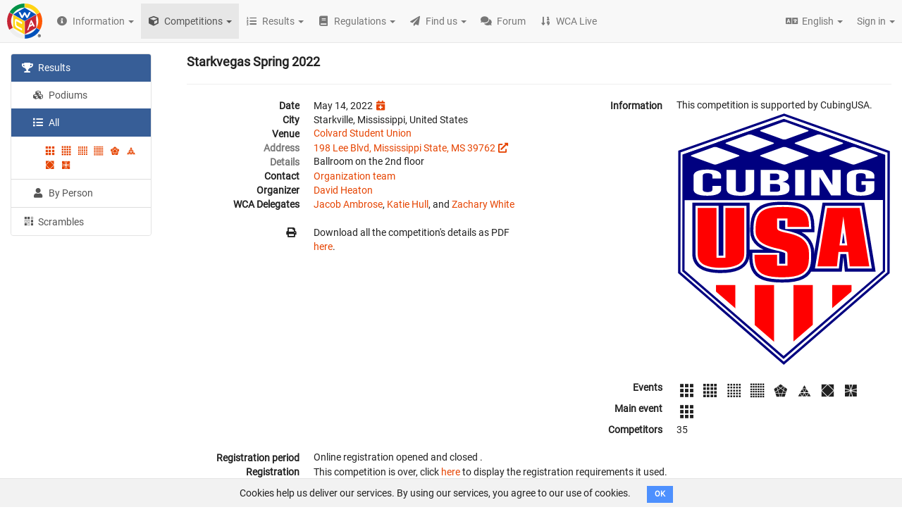

--- FILE ---
content_type: text/html; charset=utf-8
request_url: https://www.google.com/recaptcha/api2/aframe
body_size: 264
content:
<!DOCTYPE HTML><html><head><meta http-equiv="content-type" content="text/html; charset=UTF-8"></head><body><script nonce="9eCdHlncmtuUst_j3_ri8w">/** Anti-fraud and anti-abuse applications only. See google.com/recaptcha */ try{var clients={'sodar':'https://pagead2.googlesyndication.com/pagead/sodar?'};window.addEventListener("message",function(a){try{if(a.source===window.parent){var b=JSON.parse(a.data);var c=clients[b['id']];if(c){var d=document.createElement('img');d.src=c+b['params']+'&rc='+(localStorage.getItem("rc::a")?sessionStorage.getItem("rc::b"):"");window.document.body.appendChild(d);sessionStorage.setItem("rc::e",parseInt(sessionStorage.getItem("rc::e")||0)+1);localStorage.setItem("rc::h",'1769752501732');}}}catch(b){}});window.parent.postMessage("_grecaptcha_ready", "*");}catch(b){}</script></body></html>

--- FILE ---
content_type: text/javascript
request_url: https://assets.worldcubeassociation.org/assets/13b800b/packs/js/application-21d0839d40dd50f4451c.js
body_size: 159069
content:
(self.webpackChunk=self.webpackChunk||[]).push([[543],{43:function(e,t,n){"use strict";n.r(t),n.d(t,{default:function(){return v}});var r=n(96540),a=n(31746),i=n(53959),o=n(87977),l=n(95472),c=n(3487),s=n(58894),u=n(12845),d=n(66048),m=n(83995),p=n(7862),f=n(16523),g=n(41935),E=n(91283);function v({boardRoles:e,sync:t}){const[n,v]=(0,r.useState)(!1),[y,b]=(0,E.A)(null),{save:h,saving:A}=(0,u.A)(),C=(0,s.S)(),w=()=>{b(null),v(!1)};return A?r.createElement(p.default,null):r.createElement(r.Fragment,null,r.createElement(a.A,null,"Board Editor"),r.createElement(c.A,{onClick:()=>v(!0)},"Add Role"),r.createElement(i.A,{celled:!0},r.createElement(i.A.Header,null,r.createElement(i.A.Row,null,r.createElement(i.A.HeaderCell,null,"Name"),r.createElement(i.A.HeaderCell,null,"Actions"))),r.createElement(i.A.Body,null,e.map((e=>r.createElement(i.A.Row,{key:e.id},r.createElement(i.A.Cell,null,e.user.name),r.createElement(i.A.Cell,null,r.createElement(c.A,{onClick:()=>(e=>{C().then((()=>{h(d.VB.userRoles.delete(e.id),{},t,{method:"DELETE"})}))})(e)},"End Role"))))))),n&&r.createElement(o.A,{size:"fullscreen",open:n,onClose:w},r.createElement(o.A.Content,null,r.createElement(a.A,null,"Add Board Role"),r.createElement(l.A,{onSubmit:()=>{h(d.VB.userRoles.create(),{groupType:m.Hn.board,userId:y.id},(()=>{t(),w()}),{method:"POST"})}},r.createElement(l.A.Field,{label:"New Board member",control:g.default,name:"user",value:y,onChange:b,model:f.default.user,multiple:!1}),r.createElement(c.A,{type:"submit"},"Submit")))))}},143:function(e,t,n){"use strict";n.r(t);var r=n(96540),a=n(53959);t.default=function({dataItem:e,HeaderComponent:t,RowComponent:n,moreClassNames:i=null}){return r.createElement(a.A,{striped:!0,className:i},r.createElement(a.A.Header,null,r.createElement(t,null)),r.createElement(a.A.Body,null,r.createElement(n,{dataItem:e,dataItems:[e],index:0})))}},242:function(e,t,n){"use strict";n.r(t),n.d(t,{default:function(){return o}});var r=n(96540),a=n(67626),i=n(1460);function o({item:e}){return r.createElement(a.default,{item:e.user,description:`${i.Ay.t(`enums.user_roles.status.delegate_regions.${e.metadata.status}`)}, ${e.group.name}`})}},246:function(e,t,n){"use strict";function r(e,t){var n=Object.keys(e);if(Object.getOwnPropertySymbols){var r=Object.getOwnPropertySymbols(e);t&&(r=r.filter((function(t){return Object.getOwnPropertyDescriptor(e,t).enumerable}))),n.push.apply(n,r)}return n}function a(e){for(var t=1;t<arguments.length;t++){var n=null!=arguments[t]?arguments[t]:{};t%2?r(Object(n),!0).forEach((function(t){i(e,t,n[t])})):Object.getOwnPropertyDescriptors?Object.defineProperties(e,Object.getOwnPropertyDescriptors(n)):r(Object(n)).forEach((function(t){Object.defineProperty(e,t,Object.getOwnPropertyDescriptor(n,t))}))}return e}function i(e,t,n){return(t=function(e){var t=function(e,t){if("object"!=typeof e||!e)return e;var n=e[Symbol.toPrimitive];if(void 0!==n){var r=n.call(e,t||"default");if("object"!=typeof r)return r;throw new TypeError("@@toPrimitive must return a primitive value.")}return("string"===t?String:Number)(e)}(e,"string");return"symbol"==typeof t?t:t+""}(t))in e?Object.defineProperty(e,t,{value:n,enumerable:!0,configurable:!0,writable:!0}):e[t]=n,e}function o(e){return(t,n)=>{if("CHANGE_SORT"===n.type){if(t.sortColumn===n.sortColumn)return a(a({},t),{},{sortDirection:"ascending"===t.sortDirection?"descending":"ascending"});if(!e.includes(n.sortColumn))throw new Error("Unknown Column");return{sortColumn:n.sortColumn,sortDirection:"ascending"}}throw new Error("Unknown Action")}}n.r(t),n.d(t,{default:function(){return o}})},278:function(e,t,n){"use strict";n.d(t,{B1:function(){return c},Nh:function(){return p},cK:function(){return l},lP:function(){return m},rY:function(){return f},td:function(){return i}});var r=n(83995),a=n(51319);function i(e,t,{fixed:n,abbreviate:r}={}){return(n&&e%1>0?e.toFixed(n):e)+(r?t[0]:` ${1===e?t:`${t}s`}`)}function o(e){const{solved:t,attempted:n,timeCentiseconds:r}=e,a=n-t,i=a;return 1e7*(99-(t-a))+100*Math.floor(r/100)+i}function l(e){const{solved:t,attempted:n}=function(e){let t,n,r,a=e;if(0!==Math.floor(a/1e9))t=a%1e5,a=Math.floor(a/1e5),n=a%100,a=Math.floor(a/100),r=99-a%100;else{const e=a%100;a=Math.floor(a/100),t=a%1e5,a=Math.floor(a/1e5),r=99-a%100+e,n=r+e}return{solved:r,attempted:n,timeCentiseconds:99999===t?null:100*t}}(e);return t-(n-t)}function c(e){return o({solved:e,attempted:e,timeCentiseconds:99999})}const s=100,u=60*s,d=60*u;function m(e,{short:t}={}){let n=e,r="";const a=n/d;n%=d,a>=1&&(r+=`${i(Math.floor(a),"hour",{abbreviate:t})} `);const o=n/u;n%=u,o>=1&&(r+=`${i(Math.floor(o),"minute",{abbreviate:t})} `);const l=n/s;return(l>0||0===r.length)&&(r+=`${i(l,"second",{fixed:2,abbreviate:t})} `),r.trim()}function p(e,t){const n=r.AZ.byId[t];if(n.isTimedEvent)return(0,a.xb)(e);if(n.isFewestMoves)return`${e} moves`;if(n.isMultipleBlindfolded)return`${l(e)} points`;throw new Error(`Unrecognized event type: ${t}`)}function f(e,t,{short:n}={}){let a=r.AZ.byId[t].isMultipleBlindfolded?">":"<";return n||(a={"<":"less than",">":"greater than"}[a]),`${a} ${p(e,t)}`}},435:function(e,t,n){"use strict";n.r(t),n.d(t,{default:function(){return d}});var r=n(73574),a=n(53959),i=n(35907),o=n(24106),l=n(96540),c=n(1460),s=n(99251),u=n(1026);function d({competitions:e,permissions:t,fallbackMessage:n=null}){return 0===e.length&&n?l.createElement(r.A,{info:!0},l.createElement(u.default,{i18nKey:n.key,options:n.options})):l.createElement(a.A,{striped:!0,compact:!0,basic:"very"},l.createElement(a.A.Header,null,l.createElement(a.A.Row,null,l.createElement(a.A.HeaderCell,null,c.Ay.t("competitions.competition_info.name")),l.createElement(a.A.HeaderCell,null,c.Ay.t("competitions.competition_info.location")),l.createElement(a.A.HeaderCell,null,c.Ay.t("competitions.competition_info.date")),l.createElement(a.A.HeaderCell,null),l.createElement(a.A.HeaderCell,null),l.createElement(a.A.HeaderCell,null))),l.createElement(a.A.Body,null,e.map((e=>l.createElement(a.A.Row,{key:e.id},l.createElement(s.NameTableCell,{competition:e}),l.createElement(s.LocationTableCell,{competition:e}),l.createElement(s.DateTableCell,{competition:e}),l.createElement(a.A.Cell,null,!e["results_posted?"]&&l.createElement(i.A,{name:"calendar check"})),l.createElement(a.A.Cell,null,e["results_posted?"]&&l.createElement(o.A,{content:c.Ay.t("competitions.my_competitions_table.results_up"),trigger:l.createElement(i.A,{name:"check circle"})})),l.createElement(s.ReportTableCell,{competitionId:e.id,permissions:t,isReportPosted:e["report_posted?"],isPastCompetition:!0}))))))}},469:function(e,t,n){"use strict";n.r(t),n.d(t,{default:function(){return p}});var r=n(97665),a=n(57097),i=n(96540),o=n(3487),l=n(31216),c=n(7862),s=n(80405),u=n(42842),d=n(58894),m=n(701);function p({cronjobName:e,cronjobDetails:t}){const[n,p]=(0,m.A)(!1),f=!(null!==t&&void 0!==t&&t.in_progress)&&(null===t||void 0===t?void 0:t.recently_errored),g=!(f||n),E=(null===t||void 0===t?void 0:t.reason_not_to_run)||(null===t||void 0===t?void 0:t.scheduled)||(null===t||void 0===t?void 0:t.in_progress),v=(0,d.S)(),y=(0,r.jE)(),{mutate:b,isLoading:h,isError:A,error:C}=(0,a.n)({mutationFn:l.default,onSuccess:t=>y.setQueryData(["cronjob-details",e],t)}),{mutate:w,isLoading:_,isError:S,error:k}=(0,a.n)({mutationFn:u.default});return h||_?i.createElement(c.default,null):A||S?i.createElement(s.default,{error:C||k}):i.createElement(i.Fragment,null,i.createElement(o.A,{disabled:g,onClick:()=>{v({content:n&&!f?"BEEP BOOP! Danger territory ahead! You are about to reset a cronjob without an actual error state. This should only ever be done in extraordinary circumstances (deployment chokes) and IS VERY DANGEROUS unless you absolutely know what you're doing!":"Are you sure that you want to proceed with reset? Usually this needs to be done if you know that the source of the error has been fixed. If you push this button without consulting WST, you risk incurring their wrath!"}).then((()=>w({cronjobName:e})))}},"Reset"),i.createElement(o.A,{disabled:E,onClick:()=>b({cronjobName:e})},"Do it!"),i.createElement(o.A,{toggle:!0,active:n,onClick:p},"Show Debug info for WST"),n&&i.createElement("pre",null,JSON.stringify(t,null,2)))}},600:function(e,t,n){"use strict";n.r(t),n.d(t,{ALL_REGIONS_VALUE:function(){return m},default:function(){return v}});var r=n(96540),a=n(31746),i=n(95472),o=n(1460),l=n(83995),c=n(34975);function s(e,t){var n=Object.keys(e);if(Object.getOwnPropertySymbols){var r=Object.getOwnPropertySymbols(e);t&&(r=r.filter((function(t){return Object.getOwnPropertyDescriptor(e,t).enumerable}))),n.push.apply(n,r)}return n}function u(e){for(var t=1;t<arguments.length;t++){var n=null!=arguments[t]?arguments[t]:{};t%2?s(Object(n),!0).forEach((function(t){d(e,t,n[t])})):Object.getOwnPropertyDescriptors?Object.defineProperties(e,Object.getOwnPropertyDescriptors(n)):s(Object(n)).forEach((function(t){Object.defineProperty(e,t,Object.getOwnPropertyDescriptor(n,t))}))}return e}function d(e,t,n){return(t=function(e){var t=function(e,t){if("object"!=typeof e||!e)return e;var n=e[Symbol.toPrimitive];if(void 0!==n){var r=n.call(e,t||"default");if("object"!=typeof r)return r;throw new TypeError("@@toPrimitive must return a primitive value.")}return("string"===t?String:Number)(e)}(e,"string");return"symbol"==typeof t?t:t+""}(t))in e?Object.defineProperty(e,t,{value:n,enumerable:!0,configurable:!0,writable:!0}):e[t]=n,e}const m="all",p={key:"all",text:o.Ay.t("common.all_regions"),value:m},f=Object.values(l.ot.real).toSorted(((e,t)=>e.name.localeCompare(t.name))).map((e=>({key:e.id,text:e.name,value:e.id}))),g=Object.values(l.Xr.real).toSorted(((e,t)=>e.name.localeCompare(t.name))).map((e=>({key:e.id,text:e.name,value:e.iso2,flag:r.createElement(r.Fragment,null,r.createElement(c.default,{iso2:e.iso2,withoutTooltip:!0})," ")}))),E=[p,{key:"continents_header",value:"",disabled:!0,content:r.createElement(a.A,{content:o.Ay.t("common.continent"),size:"small",style:{textAlign:"center"}})},...f,{key:"countries_header",value:"",disabled:!0,content:r.createElement(a.A,{content:o.Ay.t("common.country"),size:"small",style:{textAlign:"center"}})},...g];function v({onlyCountries:e=!1,label:t=o.Ay.t(e?"common.country":"competitions.index.region"),region:n,onRegionChange:a,nullable:l=!1,disabled:c=!1,error:s=null,name:d}){const p=l||e?null:m;return r.createElement(i.A.Select,{label:t,name:d,search:!0,selection:!0,clearable:l&&null!==n||p&&n!==p,value:n,options:e?g:E,onChange:(e,t)=>{const n=u(u({},t),{},{value:t.value||p});a(e,n)},disabled:c,error:s})}},701:function(e,t,n){"use strict";var r=n(96540);t.A=(e=void 0)=>{const[t,n]=(0,r.useState)(e);return[t,(0,r.useCallback)(((e,t=void 0)=>{n(t?!t.active:e)}),[n])]}},710:function(e,t,n){"use strict";n.r(t),n.d(t,{useRegistrationMutationErrorHandler:function(){return m},useUpdateRegistrationMutation:function(){return p}});var r=n(97665),a=n(57097),i=n(96540),o=n(95817),l=n(52322),c=n(89407);function s(e,t){var n=Object.keys(e);if(Object.getOwnPropertySymbols){var r=Object.getOwnPropertySymbols(e);t&&(r=r.filter((function(t){return Object.getOwnPropertyDescriptor(e,t).enumerable}))),n.push.apply(n,r)}return n}function u(e){for(var t=1;t<arguments.length;t++){var n=null!=arguments[t]?arguments[t]:{};t%2?s(Object(n),!0).forEach((function(t){d(e,t,n[t])})):Object.getOwnPropertyDescriptors?Object.defineProperties(e,Object.getOwnPropertyDescriptors(n)):s(Object(n)).forEach((function(t){Object.defineProperty(e,t,Object.getOwnPropertyDescriptor(n,t))}))}return e}function d(e,t,n){return(t=function(e){var t=function(e,t){if("object"!=typeof e||!e)return e;var n=e[Symbol.toPrimitive];if(void 0!==n){var r=n.call(e,t||"default");if("object"!=typeof r)return r;throw new TypeError("@@toPrimitive must return a primitive value.")}return("string"===t?String:Number)(e)}(e,"string");return"symbol"==typeof t?t:t+""}(t))in e?Object.defineProperty(e,t,{value:n,enumerable:!0,configurable:!0,writable:!0}):e[t]=n,e}const m=()=>{const e=(0,c.wA)();return(0,i.useCallback)((t=>{const{error:n}=t.json;e((0,l.showMessage)(`competitions.registration_v2.errors.${n}`,"negative"))}),[e])},p=(e,t,n="positive")=>{const i=(0,r.jE)(),s=(0,c.wA)(),d=m();return(0,a.n)({mutationFn:o.default,onMutate:()=>{n&&s((0,l.showMessage)("competitions.registration_v2.update.being_updated",n))},onError:d,onSuccess:n=>{i.setQueryData(["registration",e.id,t.id],(e=>u(u({},n.registration),{},{payment:e.payment})))}})}},1026:function(e,t,n){"use strict";n.r(t);var r=n(96540),a=n(99418),i=n(1460);t.default=function({i18nKey:e,options:t={}}){return r.createElement("span",{name:"I18nHTMLTranslate",dangerouslySetInnerHTML:{__html:a.A.sanitize(i.Ay.t(e,t))}})}},1338:function(e,t,n){"use strict";n.r(t),n.d(t,{default:function(){return i}});var r=n(45567),a=n(66048);async function i({ticketId:e}){const{data:t}=await(0,r.o)(a.uP.tickets.eventsMergedData(e));return t||[]}},1772:function(e,t,n){"use strict";n.r(t);var r=n(96540),a=n(55969),i=n(73574),o=n(1489),l=n(31746),c=n(95472),s=n(27089),u=n(24106),d=n(3487),m=n(22869),p=n(1460),f=n(12761);t.default=function({imageSrc:e,thumbnail:t,onThumbnailSaved:n,editsDisabled:g}){const[E,v]=(0,r.useState)(),[y,b]=(0,r.useState)(),[h,A]=(0,r.useState)(),C=(0,r.useMemo)((()=>{if(t)return(0,m.Et)(t,y,h)}),[t,y,h]),w=()=>v(void 0),_=(0,r.useMemo)((()=>void 0!==E),[E]);return r.createElement(r.Fragment,null,r.createElement(m.Ay,{aspect:1,ruleOfThirds:!0,keepSelection:!0,crop:E,onChange:(e,t)=>v(t),disabled:!_,style:{width:"100%"}},r.createElement(a.A,{onLoad:e=>{const{naturalWidth:r,naturalHeight:a}=e.currentTarget;if(b(r),A(a),w(),!t){const e=(0,m.dS)({unit:"%",width:33,height:33},1,r,a),t=(0,m.ge)(e,r,a),i=(0,m.$P)(t,r,a);n(i)}},src:e,style:{width:"100%",height:"auto"}})),_?r.createElement(r.Fragment,null,r.createElement(i.A,{warning:!0,header:p.Ay.t("users.edit_avatar_thumbnail.cdn_warning"),content:p.Ay.t("users.edit_avatar_thumbnail.cdn_explanation")}),r.createElement(o.A,{centered:!0,columns:3},r.createElement(o.A.Column,{textAlign:"center"},r.createElement(l.A,null,p.Ay.t("users.edit_avatar_thumbnail.current")),r.createElement("div",{className:"user-avatar-image-large"},r.createElement(f.default,{crop:C,src:e}))),r.createElement(o.A.Column,{textAlign:"center"},r.createElement(l.A,null,p.Ay.t("users.edit_avatar_thumbnail.new")),r.createElement("div",{className:"user-avatar-image-large"},r.createElement(f.default,{crop:E,src:e}))),r.createElement(o.A.Column,{textAlign:"center",floated:"right"},r.createElement(c.A,{onSubmit:e=>{if(e.preventDefault(),y&&h){const e=(0,m.$P)(E,y,h);n(e)}w()}},r.createElement(d.A.Group,{icon:!0,vertical:!0},r.createElement(c.A.Button,{type:"submit",primary:!0,disabled:!E,icon:"save",content:p.Ay.t("users.edit_avatar_thumbnail.save")}),r.createElement(c.A.Button,{negative:!0,onClick:e=>{e.preventDefault(),w()},disabled:!E,icon:"cancel",content:p.Ay.t("users.edit_avatar_thumbnail.reset")})))))):!g&&r.createElement(s.A,{textAlign:"center"},r.createElement(l.A,null,p.Ay.t("users.edit.your_thumbnail")),r.createElement(u.A,{content:p.Ay.t("users.edit.edit_thumbnail"),trigger:r.createElement("div",{className:"user-avatar-image-large"},r.createElement(f.default,{crop:E||C,src:e,onClick:()=>v(C)}))})))}},1866:function(e,t,n){"use strict";n.r(t),n.d(t,{default:function(){return i}});var r=n(45567),a=n(66048);async function i({userId:e,wcaId:t}){const{data:n}=await(0,r.o)(a.v9.tickets.anonymize,{method:"POST",headers:{"Content-Type":"application/json"},body:JSON.stringify({userId:e,wcaId:t})});return n}},2037:function(e,t,n){"use strict";n.r(t);var r=n(96540),a=n(3487),i=n(1026),o=n(88949),l=n(76828),c=n(25400),s=n(15791),u=n(61437),d=n(16934),m=n(41538),p=n(58607);function f(e,t){var n=Object.keys(e);if(Object.getOwnPropertySymbols){var r=Object.getOwnPropertySymbols(e);t&&(r=r.filter((function(t){return Object.getOwnPropertyDescriptor(e,t).enumerable}))),n.push.apply(n,r)}return n}function g(e){for(var t=1;t<arguments.length;t++){var n=null!=arguments[t]?arguments[t]:{};t%2?f(Object(n),!0).forEach((function(t){E(e,t,n[t])})):Object.getOwnPropertyDescriptors?Object.defineProperties(e,Object.getOwnPropertyDescriptors(n)):f(Object(n)).forEach((function(t){Object.defineProperty(e,t,Object.getOwnPropertyDescriptor(n,t))}))}return e}function E(e,t,n){return(t=function(e){var t=function(e,t){if("object"!=typeof e||!e)return e;var n=e[Symbol.toPrimitive];if(void 0!==n){var r=n.call(e,t||"default");if("object"!=typeof r)return r;throw new TypeError("@@toPrimitive must return a primitive value.")}return("string"===t?String:Number)(e)}(e,"string");return"symbol"==typeof t?t:t+""}(t))in e?Object.defineProperty(e,t,{value:n,enumerable:!0,configurable:!0,writable:!0}):e[t]=n,e}const v={width:"100%",maxWidth:"400px",backgroundColor:"#ffffff",padding:"25px",borderRadius:"5px"},y=g(g({},v),{},{backgroundColor:"#1c2a33"}),b=g(g({},v),{},{maxWidth:"150px"}),h=g(g({},v),{},{backgroundColor:"#1c2a33",maxWidth:"150px"}),A={display:"flex",gap:"20px"};t.default=function({title:e,logoFileUrl:t}){const[n,f]=(0,r.useState)(!1);return r.createElement("div",{className:"wca-logo-information"},r.createElement("h1",null,e),r.createElement(i.default,{i18nKey:"logo.intro"}),r.createElement("h2",null,r.createElement(i.default,{i18nKey:"logo.headings.usage_guidelines.title"})),r.createElement("p",null,r.createElement(i.default,{i18nKey:"logo.headings.usage_guidelines.paragraph.acceptable_usage"})),r.createElement("p",null,r.createElement(i.default,{i18nKey:"logo.headings.usage_guidelines.paragraph.see_below"})),r.createElement("h3",null,r.createElement(i.default,{i18nKey:"logo.headings.usage_guidelines.color.title"})),r.createElement("p",null,r.createElement(i.default,{i18nKey:"logo.headings.usage_guidelines.color.paragraph"})),r.createElement("h4",null,r.createElement(i.default,{i18nKey:"logo.headings.usage_guidelines.color.primary.title"})),r.createElement("p",null,r.createElement(i.default,{i18nKey:"logo.headings.usage_guidelines.color.primary.paragraph"})),r.createElement("div",{style:A},r.createElement("img",{src:o,alt:"Primary logo",style:v}),r.createElement("img",{src:l,alt:"Primary logo",style:y})),r.createElement("h4",null,r.createElement(i.default,{i18nKey:"logo.headings.usage_guidelines.color.mono.title"})),r.createElement("p",null,r.createElement(i.default,{i18nKey:"logo.headings.usage_guidelines.color.mono.paragraph"})),r.createElement("div",{style:A},r.createElement("img",{src:c,alt:"Primary logo",style:v}),r.createElement("img",{src:s,alt:"Primary logo",style:y})),r.createElement("h3",null,r.createElement(i.default,{i18nKey:"logo.headings.usage_guidelines.logo_only.title"})),r.createElement("p",null,r.createElement(i.default,{i18nKey:"logo.headings.usage_guidelines.logo_only.paragraph"})),r.createElement("div",{style:A},r.createElement("img",{src:u,alt:"Primary logo",style:b}),r.createElement("img",{src:d,alt:"Primary logo",style:h}),r.createElement("img",{src:m,alt:"Primary logo",style:b}),r.createElement("img",{src:p,alt:"Primary logo",style:h})),r.createElement("h2",null,r.createElement(i.default,{i18nKey:"logo.headings.download_logo_assets.title"})),r.createElement("p",null,r.createElement(i.default,{i18nKey:"logo.headings.download_logo_assets.paragraph"})),r.createElement("div",null,r.createElement("label",{htmlFor:"checkbox_id"},r.createElement("input",{type:"checkbox",name:"checkbox",id:"checkbox_id",value:n,onClick:()=>f(!n),style:{marginRight:"10px"}}),r.createElement(i.default,{i18nKey:"logo.headings.download_logo_assets.accept_terms_and_conditions"}))),r.createElement(a.A,{disabled:!n,positive:!0,as:"a",href:t},r.createElement(i.default,{i18nKey:"logo.headings.download_logo_assets.download_button_text"})))}},2105:function(e,t,n){"use strict";n.r(t),n.d(t,{default:function(){return h}});var r=n(96540),a=n(2543),i=n.n(a),o=n(6957),l=n(83995),c=n(91283),s=n(21531),u=n(83744),d=n(99358),m=n(89027),p=n(89407),f=n(72272),g=n(72220),E=n(41798);function v(e,t){var n=Object.keys(e);if(Object.getOwnPropertySymbols){var r=Object.getOwnPropertySymbols(e);t&&(r=r.filter((function(t){return Object.getOwnPropertyDescriptor(e,t).enumerable}))),n.push.apply(n,r)}return n}function y(e){for(var t=1;t<arguments.length;t++){var n=null!=arguments[t]?arguments[t]:{};t%2?v(Object(n),!0).forEach((function(t){b(e,t,n[t])})):Object.getOwnPropertyDescriptors?Object.defineProperties(e,Object.getOwnPropertyDescriptors(n)):v(Object(n)).forEach((function(t){Object.defineProperty(e,t,Object.getOwnPropertyDescriptor(n,t))}))}return e}function b(e,t,n){return(t=function(e){var t=function(e,t){if("object"!=typeof e||!e)return e;var n=e[Symbol.toPrimitive];if(void 0!==n){var r=n.call(e,t||"default");if("object"!=typeof r)return r;throw new TypeError("@@toPrimitive must return a primitive value.")}return("string"===t?String:Number)(e)}(e,"string");return"symbol"==typeof t?t:t+""}(t))in e?Object.defineProperty(e,t,{value:n,enumerable:!0,configurable:!0,writable:!0}):e[t]=n,e}function h({wcifEvent:e,wcifRound:t,disabled:n}){var a,v;const{cutoff:b,format:h}=t,A=(0,p.wA)(),[C,w]=(0,c.A)(null!==(a=null===b||void 0===b?void 0:b.numberOfAttempts)&&void 0!==a?a:0),[_,S]=(0,r.useState)(null!==(v=null===b||void 0===b?void 0:b.attemptResult)&&void 0!==v?v:0),k=l.Fx.byId[h].allowedFirstPhaseFormats,P="666"===e.id||"777"===e.id?k.filter((e=>"2"!==e)):k,O=C>0?(0,u.roundCutoffToString)(y(y({},t),{numberOfAttempts:C,attemptResult:_})):null,I=()=>!i().isEqual(b,C?{numberOfAttempts:C,attemptResult:_}:null),R=`Cutoff for ${(0,s.yt)(t.id)}`,j=(0,u.roundCutoffToString)(t,{short:!0});return r.createElement(d.default,{trigger:j,triggerButtonProps:{name:"cutoff"},title:R,reset:()=>{var e,t;w(null!==(e=null===b||void 0===b?void 0:b.numberOfAttempts)&&void 0!==e?e:0),S(null!==(t=null===b||void 0===b?void 0:b.attemptResult)&&void 0!==t?t:0)},onOk:()=>{I()&&A((0,f.updateCutoff)(t.id,C?{numberOfAttempts:C,attemptResult:_}:null))},hasUnsavedChanges:I(),disabled:n},r.createElement(m.default,{cutoffFormats:P,cutoffFormat:C,wcifRound:t,onChange:w}),C>0&&("333mbf"===e.id?r.createElement(E.default,{label:r.createElement(o.A,null,"Cutoff Result"),eventId:e.id,value:_,onChange:S}):r.createElement(g.default,{label:r.createElement(o.A,null,"Cutoff Result"),eventId:e.id,value:_,onChange:S,resultType:"single"})),C<0&&r.createElement("p",null,O))}},2202:function(e,t,n){"use strict";n.r(t),n.d(t,{default:function(){return g}});var r=n(96540),a=n(53959),i=n(21295),o=n(24106),l=n(35907),c=n(92257),s=n(83995),u=n(21531),d=n(69860),m=n(89407),p=n(58894),f=n(72272);function g({index:e,wcifRound:t,wcifEvent:n,disabled:g}){const E=(0,m.wA)(),v=(0,p.S)(),y=s.AZ.byId[n.id],b=e+1,h=b===n.rounds.length;return r.createElement(a.A.Row,{verticalAlign:"middle",name:`round-${b}`},r.createElement(a.A.Cell,{verticalAlign:"middle"},t.id.split("-")[1].replace("r","")),r.createElement(a.A.Cell,null,r.createElement(i.A,{selection:!0,name:"format",value:t.format,onChange:(e,{value:n})=>{const r=n;t.cutoff&&!s.Fx.byId[r].allowedFirstPhaseFormats.includes(t.cutoff.numberOfAttempts.toString())?v({content:`Are you sure you want to change the format of ${(0,u.yt)(t.id)}? This will clear the cutoff`}).then((()=>{E((0,f.updateRoundFormat)(t.id,r)),E((0,f.updateCutoff)(t.id,null))})):E((0,f.updateRoundFormat)(t.id,r))},disabled:g,options:y.formats().map((e=>({key:e.id,value:e.id,text:e.shortName}))),compact:!0,className:"tiny"}),"333bf"===y.id&&r.createElement(o.A,{content:"If the competition is in 2026 you need to choose Bo5, otherwise Bo3",trigger:r.createElement(l.A,{name:"question circle"})})),r.createElement(a.A.Cell,null,r.createElement(c.A,{name:"scrambleSetCount",type:"number",min:1,max:1e3,value:t.scrambleSetCount,onChange:e=>{E((0,f.setScrambleSetCount)(t.id,parseInt(e.target.value,10)))},disabled:g,className:"tiny"})),y.canChangeTimeLimit&&r.createElement(a.A.Cell,null,r.createElement(d.EditTimeLimitModal,{wcifEvent:n,wcifRound:t,roundNumber:b,disabled:g})),y.canHaveCutoff&&r.createElement(a.A.Cell,null,r.createElement(d.EditCutoffModal,{wcifEvent:n,wcifRound:t,roundNumber:b,disabled:g})),r.createElement(a.A.Cell,null,!h&&r.createElement(d.EditAdvancementConditionModal,{wcifEvent:n,wcifRound:t,roundNumber:b,disabled:g})))}},2314:function(e,t,n){"use strict";n.r(t),n.d(t,{default:function(){return d}});var r=n(96540),a=n(31746),i=n(73574),o=n(6549),l=n(56991),c=n(3487),s=n(66048),u=n(12845);function d({userId:e,disabled:t=!1}){const[n,d]=(0,r.useState)(!1),[m,p]=(0,r.useState)(!1),{save:f,saving:g}=(0,u.A)();return r.createElement(r.Fragment,null,r.createElement(a.A,{as:"h4"},"Account anonymization"),n&&r.createElement(i.A,{info:!0},"Account anonymization completed."),g&&r.createElement(o.A,{active:!0,inline:"centered"}),!n&&!g&&r.createElement(c.A,{disabled:t,onClick:()=>p(!0)},"Anonymize account"),r.createElement(l.A,{open:m,onCancel:()=>p(!1),onConfirm:()=>{p(!1),f(s.v9.users.anonymize(e),null,(()=>d(!0)),{method:"POST"})},content:"Are you sure you want to anonymize the account?"}))}},2575:function(e,t,n){"use strict";n.r(t),n.d(t,{default:function(){return v}});var r=n(96540),a=n(5074),i=n(31746),o=n(55969),l=n(36713),c=n(1489),s=n(50363),u=n(92257),d=n(3487),m=n(65632),p=n(66048),f=n(1460),g=n(91283);function E({title:e,actions:t,imageUrl:n}){return r.createElement(a.A,{textAlign:"center",basic:!0},r.createElement(i.A,{as:"h3",content:e}),r.createElement(o.A,{src:n,size:"medium",centered:!0}),r.createElement(l.A,{horizontal:!0}),r.createElement(d.A.Group,{toggle:!0},t.map((e=>r.createElement(d.A,{key:e.label,onClick:e.onClick,color:e.color,basic:e.basic,disabled:e.disabled},e.label)))))}function v({user:e,onReject:t,onApprove:n}){const[a,i]=(0,r.useState)(0),[o,l]=(0,r.useState)([]),[d,v]=(0,g.A)(""),[y,b]=(0,r.useState)(!1),h=(0,r.useMemo)((()=>{const t=f.Ay.tArray("users.edit.avatar_guidelines");if(e["staff_or_any_delegate?"]){const e=f.Ay.tArray("users.edit.staff_avatar_guidelines.paragraphs");return[...t,...e]}return t}),[e]),A=(0,r.useCallback)(((e,{checked:t,label:n})=>{l((e=>t?[...e,n]:e.filter((e=>e!==n))))}),[l]),C=(0,r.useMemo)((()=>[{label:"Previous",onClick:()=>i((e=>e-1)),color:"blue",basic:!0,disabled:0===a},{label:"Next",onClick:()=>i((e=>e+1)),color:"blue",basic:!0,disabled:a===e.avatar_history.length-1}]),[a,e.avatar_history.length]),w=(0,r.useCallback)((()=>{y?0===o.length?b(!1):t(e.pending_avatar,o,d):b(!0)}),[y,t,o,d,e.pending_avatar]),_=[{label:"Approve",onClick:()=>n(e.pending_avatar),color:"green"},{label:"Reject",onClick:()=>w(),color:"red"}];return r.createElement(m.A,{fluid:!0},r.createElement(m.A.Content,null,r.createElement(m.A.Header,null,r.createElement("a",{href:(0,p.lY)(e.id)},e.name)),e["staff_or_any_delegate?"]&&r.createElement(m.A.Meta,null,r.createElement("strong",null,"Volunteer or Trainee Delegate")," ","- see guidelines above"),r.createElement(m.A.Description,null,r.createElement(c.A,{columns:2,stackable:!0,padded:!0,centered:!0,celled:"internally"},r.createElement(c.A.Row,{stretched:!0},r.createElement(c.A.Column,null,r.createElement(E,{title:"Pending Avatar",imageUrl:e.pending_avatar.url,actions:_}),y&&r.createElement(r.Fragment,null,h.map((e=>r.createElement(s.A,{checked:o.includes(e),onClick:A,label:e}))),r.createElement(u.A,{fluid:!0,placeholder:"Additional Rejection Reason",value:d,onChange:v}))),r.createElement(c.A.Column,null,e.avatar_history.length>0?r.createElement(E,{title:e.avatar_history[a].id===e.avatar.id?`Current profile picture for ${e.name}`:`Old profile picture for ${e.name}`,imageUrl:e.avatar_history[a].url,actions:C}):r.createElement("span",null,"No previous avatars!")))))))}},2577:function(e,t,n){"use strict";n.r(t),n.d(t,{default:function(){return s}});var r=n(96540),a=n(95472),i=n(1460),o=n(89407),l=n(50495);const c="wct";function s(){const{formValues:{wct:e}}=(0,o.Pj)(),t=(0,o.wA)();return r.createElement(a.A.TextArea,{label:i.Ay.t("page.contacts.form.wct.message.label"),name:"message",value:null===e||void 0===e?void 0:e.message,onChange:(e,{name:n,value:r})=>t((0,l.updateSectionData)(c,n,r))})}},2594:function(e,t,n){"use strict";n.r(t),n.d(t,{EventsPickerCompat:function(){return s},default:function(){return c}});var r=n(96540),a=n(31746),i=n(3487),o=n(1460),l=n(82664);function c({entityChoices:e,selectedEntityId:t,onEntityIdSelected:n,pickerLabel:l,computeEntityName:c}){return r.createElement(r.Fragment,null,r.createElement(a.A,{as:"h4"},l," ",r.createElement(i.A,{size:"mini",onClick:()=>n(null)},o.Ay.t("competitions.index.clear"))),r.createElement(i.A.Group,null,e.map(((e,a)=>r.createElement(i.A,{key:e.id,toggle:!0,basic:!0,active:e.id===t,onClick:()=>n(e.id)},c(e.id,a))))))}function s({entityChoices:e,selectedEntityId:t,onEntityIdSelected:n}){const a=(0,r.useMemo)((()=>e.map((e=>e.id))),[e]);return r.createElement(l.default,{selectedEvents:[t],eventList:a,onEventClick:n,hideAllButton:!0,onClearClick:()=>n(null),showBreakBeforeButtons:!1})}},3011:function(e,t,n){"use strict";n.r(t),n.d(t,{default:function(){return w}});var r=n(97286),a=n(96540),i=n(5074),o=n(53959),l=n(35907),c=n(5889),s=n(80824),u=n(66048),d=n(51319),m=n(1460),p=n(83995),f=n(65710),g=n(43036),E=n(7862),v=n(80405),y=n(34975);const b=["name","user_id","wca_id","country_id","country_iso2"];function h(e,t){var n=Object.keys(e);if(Object.getOwnPropertySymbols){var r=Object.getOwnPropertySymbols(e);t&&(r=r.filter((function(t){return Object.getOwnPropertyDescriptor(e,t).enumerable}))),n.push.apply(n,r)}return n}function A(e,t,n){return(t=function(e){var t=function(e,t){if("object"!=typeof e||!e)return e;var n=e[Symbol.toPrimitive];if(void 0!==n){var r=n.call(e,t||"default");if("object"!=typeof r)return r;throw new TypeError("@@toPrimitive must return a primitive value.")}return("string"===t?String:Number)(e)}(e,"string");return"symbol"==typeof t?t:t+""}(t))in e?Object.defineProperty(e,t,{value:n,enumerable:!0,configurable:!0,writable:!0}):e[t]=n,e}function C(e){return e.sorted_rankings.map((e=>{const{name:t,user_id:n,wca_id:r,country_id:a,country_iso2:i}=e;return function(e){for(var t=1;t<arguments.length;t++){var n=null!=arguments[t]?arguments[t]:{};t%2?h(Object(n),!0).forEach((function(t){A(e,t,n[t])})):Object.getOwnPropertyDescriptors?Object.defineProperties(e,Object.getOwnPropertyDescriptors(n)):h(Object(n)).forEach((function(t){Object.defineProperty(e,t,Object.getOwnPropertyDescriptor(n,t))}))}return e}({user:{name:t,id:n,wca_id:r,country:{id:a,iso2:i}}},function(e,t){if(null==e)return{};var n,r,a=function(e,t){if(null==e)return{};var n={};for(var r in e)if({}.hasOwnProperty.call(e,r)){if(-1!==t.indexOf(r))continue;n[r]=e[r]}return n}(e,t);if(Object.getOwnPropertySymbols){var i=Object.getOwnPropertySymbols(e);for(r=0;r<i.length;r++)n=i[r],-1===t.indexOf(n)&&{}.propertyIsEnumerable.call(e,n)&&(a[n]=e[n])}return a}(e,b))}))}function w({competitionInfo:e,selectedEvent:t,sortedBy:n,setSortedBy:l,userId:s,userRowRef:u,onScrollToMeClick:d}){const m="333mbf"===t,{isLoading:p,data:y,isError:b}=(0,r.I)({queryKey:["psychSheet",e.id,t,n],queryFn:()=>(0,c.getPsychSheetForEvent)(e.id,t,n),select:C,retry:!1});if(b)return a.createElement(v.default,{componentName:"PsychSheet"});if(p)return a.createElement(i.A,null,a.createElement(E.default,null));const{userIsInTable:h,userPosition:A}=(0,f.getUserPositionInfo)(y,s),{registrationCount:w,newcomerCount:P,returnerCount:O}=(0,f.getPeopleCounts)(y);return a.createElement(a.Fragment,null,a.createElement(g.default,{scrollToMeIsShown:h,userRankIsShown:h,userRank:null!==A&&void 0!==A?A:"-",registrationCount:w,newcomerCount:P,returnerCount:O,onScrollToMeClick:d}),a.createElement("div",{style:{overflowX:"auto"}},a.createElement(o.A,{striped:!0,sortable:!0,unstackable:!0,compact:!0,singleLine:!0,textAlign:"left"},a.createElement(_,{selectedEvent:t,sortedColumn:n,onColumnClick:l,hideAverage:m}),a.createElement(S,{registrations:y,selectedEvent:t,userId:s,userRowRef:u,hideAverage:m}),a.createElement(k,{registrations:y,hideAverage:m}))))}function _({selectedEvent:e,sortedColumn:t,onColumnClick:n,hideAverage:r=!1}){return a.createElement(o.A.Header,null,a.createElement(o.A.Row,null,a.createElement(o.A.HeaderCell,{disabled:!0},a.createElement(s.default,{id:e,className:"selected",size:"1em"})),a.createElement(o.A.HeaderCell,{disabled:!0},m.Ay.t("activerecord.attributes.registration.name")),a.createElement(o.A.HeaderCell,{disabled:!0},m.Ay.t("activerecord.attributes.user.country_iso2")),a.createElement(o.A.HeaderCell,{textAlign:"right",disabled:!0},a.createElement(l.A,{name:"trophy"})," ","WR"),a.createElement(o.A.HeaderCell,{textAlign:"right",sorted:"single"===t?"ascending":void 0,onClick:()=>n("single"),disabled:r},m.Ay.t("common.single")),r||a.createElement(a.Fragment,null,a.createElement(o.A.HeaderCell,{textAlign:"right",sorted:"average"===t?"ascending":void 0,onClick:()=>n("average")},m.Ay.t("common.average")),a.createElement(o.A.HeaderCell,{textAlign:"right",disabled:!0},a.createElement(l.A,{name:"trophy"})," ","WR"))))}function S({registrations:e,selectedEvent:t,userId:n,userRowRef:r,hideAverage:i=!1}){return a.createElement(o.A.Body,null,e.length>0?e.map((e=>{var l;const c=e.user.id===n;return a.createElement(o.A.Row,{key:`registration-table-row-${e.user.id}`,active:c},a.createElement(o.A.Cell,{collapsing:!0,textAlign:"right",disabled:e.tied_previous},e.pos),a.createElement(o.A.Cell,null,a.createElement("div",{ref:c?r:void 0},e.user.wca_id?a.createElement("a",{href:(0,u.hs)(e.user.wca_id)},e.user.name):e.user.name)),a.createElement(o.A.Cell,null,(null===(l=e.user.country)||void 0===l?void 0:l.iso2)&&a.createElement(a.Fragment,null,a.createElement(y.default,{iso2:e.user.country.iso2,withoutTooltip:!0})," ",p.Xr.byIso2[e.user.country.iso2].name)),a.createElement(o.A.Cell,{textAlign:"right"},e.single_rank),a.createElement(o.A.Cell,{textAlign:"right"},(0,d.U2)(e.single_best,t)),i||a.createElement(a.Fragment,null,a.createElement(o.A.Cell,{textAlign:"right"},(0,d.U2)(e.average_best,t)),a.createElement(o.A.Cell,{textAlign:"right"},e.average_rank)))})):a.createElement(o.A.Row,null,a.createElement(o.A.Cell,{textAlign:"center",colSpan:7},m.Ay.t("competitions.registration_v2.list.empty"))))}function k({registrations:e,hideAverage:t=!1}){const{registrationCount:n,countryCount:r}=(0,f.getTotals)(e);return a.createElement(o.A.Footer,null,a.createElement(o.A.Row,null,a.createElement(o.A.Cell,{key:"position"}),a.createElement(o.A.Cell,null,`${n} ${m.Ay.t("registrations.registration_info_people.person",{count:n})}`),a.createElement(o.A.Cell,null,`${m.Ay.t("registrations.list.country_plural",{count:r})}`),a.createElement(o.A.Cell,{key:"single-world-rank"}),a.createElement(o.A.Cell,{key:"single"}),t||a.createElement(a.Fragment,null,a.createElement(o.A.Cell,{key:"average"}),a.createElement(o.A.Cell,{key:"average-world-rank"}))))}},3190:function(e,t,n){"use strict";n.r(t);var r=n(96540),a=n(31746),i=n(6549),o=n(95472),l=n(3487),c=n(97286),s=n(41935),u=n(83995),d=n(66048),m=n(16523),p=n(80405),f=n(16946);function g(e,t){var n=Object.keys(e);if(Object.getOwnPropertySymbols){var r=Object.getOwnPropertySymbols(e);t&&(r=r.filter((function(t){return Object.getOwnPropertyDescriptor(e,t).enumerable}))),n.push.apply(n,r)}return n}function E(e){for(var t=1;t<arguments.length;t++){var n=null!=arguments[t]?arguments[t]:{};t%2?g(Object(n),!0).forEach((function(t){v(e,t,n[t])})):Object.getOwnPropertyDescriptors?Object.defineProperties(e,Object.getOwnPropertyDescriptors(n)):g(Object(n)).forEach((function(t){Object.defineProperty(e,t,Object.getOwnPropertyDescriptor(n,t))}))}return e}function v(e,t,n){return(t=function(e){var t=function(e,t){if("object"!=typeof e||!e)return e;var n=e[Symbol.toPrimitive];if(void 0!==n){var r=n.call(e,t||"default");if("object"!=typeof r)return r;throw new TypeError("@@toPrimitive must return a primitive value.")}return("string"===t?String:Number)(e)}(e,"string");return"symbol"==typeof t?t:t+""}(t))in e?Object.defineProperty(e,t,{value:n,enumerable:!0,configurable:!0,writable:!0}):e[t]=n,e}t.default=function(){const[e,t]=(0,r.useState)({}),{wcaId:n,competitionId:g,eventId:v,resultId:y}=e,{data:b,isFetching:h,isError:A}=(0,c.I)({queryKey:["fix-results-competitions",n],queryFn:()=>(0,f.getCompetitions)({wcaId:n}),enabled:!!n}),{data:C,isFetching:w,isError:_}=(0,c.I)({queryKey:["fix-results-events",n,g],queryFn:()=>(0,f.getEvents)({wcaId:n,competitionId:g}),enabled:!!g}),{data:S,isFetching:k,isError:P}=(0,c.I)({queryKey:["fix-results-rounds",n,g,v],queryFn:()=>(0,f.getResults)({wcaId:n,competitionId:g,eventId:v}),enabled:!!v}),O=h||w||k;return A||_||P?r.createElement(p.default,null):r.createElement(r.Fragment,null,r.createElement(a.A,null,"Fix Results"),r.createElement(i.A,{active:O}),r.createElement(o.A,null,r.createElement(o.A.Field,{label:"WCA ID",name:"wcaId",control:s.IdWcaSearch,model:m.default.person,multiple:!1,value:null===e||void 0===e?void 0:e.wcaId,onChange:(e,{value:n})=>t((e=>E(E({},e),{},{wcaId:n,competitionId:void 0,eventId:void 0,resultId:void 0}))),disabled:O}),r.createElement(o.A.Dropdown,{label:"Competition",name:"competitionId",placeholder:"Select Competition",fluid:!0,scrolling:!0,options:null===b||void 0===b?void 0:b.reverse().map((e=>({key:e.competitionId,text:e.competitionName,value:e.competitionId}))),disabled:O,value:null===e||void 0===e?void 0:e.competitionId,onChange:(e,{value:n})=>t((e=>E(E({},e),{},{competitionId:n,eventId:void 0,resultId:void 0})))}),r.createElement(o.A.Dropdown,{label:"Event",name:"eventId",placeholder:"Select Event",fluid:!0,scrolling:!0,options:null===C||void 0===C?void 0:C.map((e=>({key:e,text:u.AZ.byId[e].name,value:e}))),disabled:O,value:null===e||void 0===e?void 0:e.eventId,onChange:(e,{value:n})=>t((e=>E(E({},e),{},{eventId:n,resultId:void 0})))}),r.createElement(o.A.Dropdown,{label:"Round",name:"resultId",placeholder:"Select Round",fluid:!0,scrolling:!0,options:null===S||void 0===S?void 0:S.map((e=>({key:e.id,text:u.uY.byId[e.round_type_id].name,value:e.id}))),disabled:O,value:null===e||void 0===e?void 0:e.resultId,onChange:(e,{value:n})=>t((e=>E(E({},e),{},{resultId:n})))}),r.createElement(l.A,{content:"Fix Results",href:(0,d.T5)(y),disabled:!y})))}},3342:function(e,t,n){"use strict";n.r(t),n.d(t,{default:function(){return C}});var r=n(96540),a=n(73574),i=n(27089),o=n(31746),l=n(97286),c=n(37865),s=n(1460),u=n(1026),d=n(66048),m=n(7862),p=n(45567),f=n(80405),g=n(51491),E=n(53254),v=n(46882),y=n(91283),b=n(41935),h=n(16523);const A=new c.E;function C({loggedInUserId:e,recaptchaPublicKey:t}){var n;const[c]=(0,v.A)(),C=Boolean(c.editOthersProfile),{data:w,isLoading:_,isError:S}=(0,l.I)({queryKey:["userData"],queryFn:()=>(0,p.o)(d.VB.users.me.userDetails),enabled:!!e||!C},A),{loggedInUserPermissions:k,loading:P}=(0,E.A)(),[O,I]=(0,y.A)(),[R,j]=(0,r.useState)(!1),T=C?O:null===w||void 0===w||null===(n=w.data)||void 0===n||null===(n=n.user)||void 0===n?void 0:n.wca_id;return _||P?r.createElement(m.default,null):S?r.createElement(f.default,null):e?C||!w||T?C&&!k.canRequestToEditOthersProfile?r.createElement(a.A,{error:!0},r.createElement(u.default,{i18nKey:"page.contact_edit_profile.no_permission_error"})):R?r.createElement(a.A,{success:!0,content:s.Ay.t("page.contact_edit_profile.success_message")}):r.createElement(i.A,{text:!0},r.createElement(o.A,{as:"h2"},s.Ay.t("page.contact_edit_profile.title")),C&&r.createElement(b.IdWcaSearch,{model:h.default.person,multiple:!1,value:O,onChange:I,disabled:!!O,label:s.Ay.t("page.contact_edit_profile.form.wca_id_search.label")}),T&&r.createElement(g.default,{wcaId:T,onContactSuccess:()=>j(!0),recaptchaPublicKey:t})):r.createElement(a.A,{error:!0},r.createElement(u.default,{i18nKey:"page.contact_edit_profile.no_profile_error"})):r.createElement(a.A,{error:!0},r.createElement(u.default,{i18nKey:"page.contact_edit_profile.not_logged_in_error"}))}},3861:function(e,t,n){"use strict";n.r(t),n.d(t,{default:function(){return c}});var r=n(96540),a=n(73574),i=n(35907),o=n(1460);function l(e){switch(e){case"pending":return"hourglass";case"accepted":return"checkmark";case"cancelled":return"delete";case"waiting_list":return"wait";default:return"info circle"}}function c({registration:e,hasPaid:t=!1,competitionInfo:n}){const{registration_status:c,waiting_list_position:s}=e.competing;return r.createElement(a.A,{info:"pending"===c,success:"accepted"===c,negative:"cancelled"===c||"rejected"===c,warning:"waiting_list"===c,icon:!0},r.createElement(i.A,{name:l(c)}),r.createElement(a.A.Content,null,r.createElement(a.A.Header,null,o.Ay.t(`competitions.registration_v2.register.registration_status.${c}`,{waiting_list_position:s})),r.createElement("p",null,function(e,t,n){switch(e){case"pending":return n["using_payment_integrations?"]&&!t?o.Ay.t("competitions.registration_v2.info.payment_missing"):o.Ay.t("competitions.registration_v2.info.needs_approval");case"accepted":return o.Ay.t("competitions.registration_v2.info.is_accepted");case"cancelled":return o.Ay.t("competitions.registration_v2.info.is_cancelled");case"rejected":return o.Ay.t("competitions.registration_v2.info.is_rejected");case"waiting_list":return o.Ay.t("competitions.registration_v2.info.is_waitlisted");default:return`[Testers: This should not happen. If you reached this message, please contact WST! Debug: '${e}']`}}(c,t,n))))}},4525:function(e,t,n){"use strict";n.r(t);var r=n(96540),a=n(53959),i=n(1460);t.default=function(){return r.createElement(a.A.Row,null,r.createElement(a.A.HeaderCell,{width:1,textAlign:"center"},i.Ay.t("competitions.scrambles_table.group")),r.createElement(a.A.HeaderCell,{width:1},"#"),r.createElement(a.A.HeaderCell,null,i.Ay.t("competitions.scrambles_table.scramble")))}},4870:function(e,t,n){"use strict";n.r(t),n.d(t,{default:function(){return s}});var r=n(96540),a=n(31746),i=n(2543),o=n.n(i),l=n(62347),c=n(83995);function s(){return r.createElement(r.Fragment,null,[c.XE.edit_person.open,c.XE.edit_person.closed].map((e=>r.createElement(r.Fragment,null,r.createElement(a.A,null,`${o().upperFirst(e)} Tickets`),r.createElement(l.default,{type:c.uF.edit_person,status:e,sort:"createdAt:desc"})))))}},4969:function(e,t,n){"use strict";n.r(t),n.d(t,{default:function(){return y}});var r=n(96540),a=n(31746),i=n(92257),o=n(53959),l=n(31473),c=n(97286),s=n(1460),u=n(13797),d=n(19467),m=n(7862),p=n(95522),f=n(66048),g=n(83995),E=n(600),v=n(91283);function y(){return r.createElement(p.A,null,r.createElement(b,null))}function b(){const[e,t]=(0,r.useState)(""),[n,p]=(0,r.useState)(1),[y,b]=(0,v.A)(E.ALL_REGIONS_VALUE),h=(0,u.A)(e,600),{data:A,isLoading:C}=(0,c.I)({queryKey:["persons",h,y,n],queryFn:()=>{var e,t;return(0,d.getPersons)(n,null!==(e=null===(t=g.Xr.byIso2[y])||void 0===t?void 0:t.id)&&void 0!==e?e:y,h)}});return C?r.createElement(m.default,null):r.createElement(r.Fragment,null,r.createElement(a.A,null,s.Ay.t("layouts.navigation.persons")),r.createElement(E.default,{region:y,onRegionChange:b}),r.createElement(i.A,{type:"text",placeholder:s.Ay.t("persons.index.name_or_wca_id"),value:e,onChange:e=>t(e.target.value)}),r.createElement(o.A,{striped:!0},r.createElement(o.A.Header,null,r.createElement(o.A.Row,null,r.createElement(o.A.HeaderCell,null,s.Ay.t("persons.index.name")),r.createElement(o.A.HeaderCell,null,s.Ay.t("common.user.wca_id")),r.createElement(o.A.HeaderCell,null,s.Ay.t("persons.index.country")),r.createElement(o.A.HeaderCell,null,s.Ay.t("layouts.navigation.competitions")),r.createElement(o.A.HeaderCell,null,s.Ay.t("persons.index.podiums")))),r.createElement(o.A.Body,null,0===A.rows.length?r.createElement(o.A.Row,null,r.createElement(o.A.Cell,null,s.Ay.t("persons.index.no_persons_found"))):A.rows.map((e=>r.createElement(o.A.Row,{key:e.wca_id},r.createElement(o.A.Cell,null,r.createElement("a",{href:(0,f.hs)(e.wca_id)},e.name)),r.createElement(o.A.Cell,null,e.wca_id),r.createElement(o.A.Cell,null,g.Xr.byIso2[e.country].name),r.createElement(o.A.Cell,null,e.competitions_count),r.createElement(o.A.Cell,null,e.podiums_count)))))),r.createElement(l.A,{defaultActivePage:n,totalPages:Math.ceil(A.total/10),onPageChange:(e,t)=>p(t.activePage)}))}},5087:function(e,t,n){"use strict";n.r(t),n.d(t,{CompetitionsMobileTable:function(){return k},CompetitionsTable:function(){return _},CompetitionsTabletTable:function(){return S}});var r=n(96540),a=n(31746),i=n(6957),o=n(27089),l=n(1489),c=n(53959),s=n(60654),u=n(55969),d=n(6549),m=n(24106),p=n(35907),f=n(3487),g=n(68438),E=n(28097),v=n(1460),y=n(81922),b=n(83995),h=n(66048),A=n(64417),C=n(34975);function w({competitions:e,isLoading:t,hasMoreCompsToLoad:n,shouldShowRegStatus:a,regStatusLoading:i,isSortedByAnnouncement:c}){return!(!e||0===e.length)||t||n?r.createElement(l.A,{centered:!0,id:"competitions-list"},r.createElement(l.A.Row,{only:"computer"},r.createElement(_,{competitions:e,isLoading:t,shouldShowRegStatus:a,regStatusLoading:i,isSortedByAnnouncement:c})),r.createElement(l.A.Row,{only:"tablet"},r.createElement(S,{competitions:e,isLoading:t,shouldShowRegStatus:a,regStatusLoading:i,isSortedByAnnouncement:c})),r.createElement(l.A.Row,{only:"mobile"},r.createElement(k,{competitions:e,isLoading:t,shouldShowRegStatus:a,regStatusLoading:i,isSortedByAnnouncement:c}))):r.createElement(o.A,{text:!0,textAlign:"center"},v.Ay.t("competitions.index.no_comp_found"))}function _({competitions:e,shouldShowRegStatus:t,regStatusLoading:n,isSortedByAnnouncement:a=!1}){return r.createElement(c.A,{striped:!0,compact:!0,basic:"very"},r.createElement(c.A.Header,{fullWidth:!0},r.createElement(c.A.Row,null,r.createElement(c.A.HeaderCell,null),r.createElement(c.A.HeaderCell,{textAlign:"right"},v.Ay.t("competitions.competition_info.date")),r.createElement(c.A.HeaderCell,null,v.Ay.t("competitions.competition_info.name")),r.createElement(c.A.HeaderCell,null,v.Ay.t("competitions.competition_info.location")),r.createElement(c.A.HeaderCell,null,v.Ay.t("competitions.competition_info.venue")))),r.createElement(c.A.Body,null,null===e||void 0===e?void 0:e.map(((i,o)=>r.createElement(r.Fragment,{key:i.id},r.createElement(O,{competitions:e,index:o,isSortedByAnnouncement:a,colSpan:5}),r.createElement(c.A.Row,{error:(0,y.mm)(i),className:"competition-info"},r.createElement(c.A.Cell,{collapsing:!0},r.createElement(R,{comp:i,shouldShowRegStatus:t,isSortedByAnnouncement:a,regStatusLoading:n})),r.createElement(c.A.Cell,{textAlign:"right",width:2},(0,A.Mk)(i.start_date,i.end_date)),r.createElement(c.A.Cell,{width:5},i.country_iso2&&r.createElement(C.default,{iso2:i.country_iso2})," ",r.createElement("a",{href:(0,h.No)(i.id)},i.short_display_name)),r.createElement(c.A.Cell,{width:4},r.createElement("strong",null,b.Xr.byIso2[i.country_iso2].name),`, ${i.city}`),r.createElement(c.A.Cell,{width:5},r.createElement(y.CH,{text:i.venue}))))))))}function S({competitions:e,shouldShowRegStatus:t,regStatusLoading:n,isSortedByAnnouncement:a=!1}){return r.createElement(c.A,{striped:!0,compact:"very",basic:!0,size:"small"},r.createElement(c.A.Header,{fullWidth:!0},r.createElement(c.A.Row,null,r.createElement(c.A.HeaderCell,null),r.createElement(c.A.HeaderCell,{textAlign:"right"},v.Ay.t("competitions.competition_info.date")),r.createElement(c.A.HeaderCell,null,v.Ay.t("competitions.competition_info.name")),r.createElement(c.A.HeaderCell,null,v.Ay.t("competitions.competition_info.location_and_venue")))),r.createElement(c.A.Body,null,null===e||void 0===e?void 0:e.map(((i,o)=>r.createElement(r.Fragment,{key:i.id},r.createElement(O,{competitions:e,index:o,isSortedByAnnouncement:a,colSpan:4}),r.createElement(c.A.Row,{error:(0,y.mm)(i),className:"competition-info"},r.createElement(c.A.Cell,{collapsing:!0},r.createElement(R,{comp:i,shouldShowRegStatus:t,isSortedByAnnouncement:a,regStatusLoading:n})),r.createElement(c.A.Cell,{textAlign:"right",width:3},(0,A.Mk)(i.start_date,i.end_date)),r.createElement(c.A.Cell,{width:6},i.country_iso2&&r.createElement(C.default,{iso2:i.country_iso2})," ",r.createElement("a",{href:(0,h.No)(i.id)},i.short_display_name)),r.createElement(c.A.Cell,{width:7},r.createElement("span",null,r.createElement("strong",null,b.Xr.byIso2[i.country_iso2].name),`, ${i.city}`),r.createElement(y.CH,{text:i.venue}))))))))}function k({competitions:e,shouldShowRegStatus:t,regStatusLoading:n,isSortedByAnnouncement:a=!1}){return r.createElement(c.A,{striped:!0,compact:"very",basic:!0,size:"small"},r.createElement(c.A.Body,null,null===e||void 0===e?void 0:e.map(((o,l)=>r.createElement(r.Fragment,{key:o.id},r.createElement(O,{competitions:e,index:l,isSortedByAnnouncement:a,colSpan:3}),r.createElement(c.A.Row,{error:(0,y.mm)(o),className:"competition-info mobile-compact"},r.createElement(c.A.Cell,null,r.createElement(i.A,{ribbon:"right",size:"small"},r.createElement(R,{comp:o,shouldShowRegStatus:t,isSortedByAnnouncement:a,regStatusLoading:n}),(0,A.Mk)(o.start_date,o.end_date)),o.country_iso2&&r.createElement(C.default,{iso2:o.country_iso2})," ",r.createElement("a",{href:(0,h.No)(o.id)},o.short_display_name)),r.createElement(c.A.Cell,{style:{marginTop:"1px"}},r.createElement("span",null,r.createElement("strong",null,b.Xr.byIso2[o.country_iso2].name),`, ${o.city}`)," ",r.createElement(y.CH,{text:o.venue,RenderAs:"span"}))))))))}function P({competitions:e,isLoading:t,hasMoreCompsToLoad:n,shouldShowRegStatus:a,selectedDelegate:i,regStatusLoading:l,isSortedByAnnouncement:d}){return!(!e||0===e.length)||t||n?r.createElement(c.A,{striped:!0,compact:!0,basic:"very",size:"small",unstackable:!0},r.createElement(c.A.Header,{fullWidth:!0},r.createElement(c.A.Row,null,r.createElement(c.A.HeaderCell,null),r.createElement(c.A.HeaderCell,null,v.Ay.t("competitions.competition_info.name_and_location")),r.createElement(c.A.HeaderCell,null,v.Ay.t("competitions.competition_info.delegates")),r.createElement(c.A.HeaderCell,{textAlign:"center"},v.Ay.t("competitions.competition_info.date")),r.createElement(c.A.HeaderCell,{textAlign:"center"},v.Ay.t("competitions.competition_info.announced")),r.createElement(c.A.HeaderCell,{textAlign:"center"},v.Ay.t("competitions.competition_info.report_posted")),r.createElement(c.A.HeaderCell,{textAlign:"center"},v.Ay.t("competitions.competition_info.results_submitted")),r.createElement(c.A.HeaderCell,null))),r.createElement(c.A.Body,null,null===e||void 0===e?void 0:e.map(((t,n)=>{const o=(0,y.z)(t),m=(0,y.av)(t,t.report_posted_at),p=(0,y.av)(t,t.results_posted_at);return r.createElement(r.Fragment,{key:t.id},r.createElement(O,{competitions:e,index:n,isSortedByAnnouncement:d,colSpan:8}),r.createElement(c.A.Row,{error:(0,y.mm)(t),className:"competition-info"},r.createElement(c.A.Cell,{collapsing:!0},r.createElement(R,{comp:t,shouldShowRegStatus:a,isSortedByAnnouncement:d,regStatusLoading:l})),r.createElement(c.A.Cell,{width:4},t.country_iso2&&r.createElement(C.default,{iso2:t.country_iso2})," ",r.createElement("a",{href:(0,h.No)(t.id)},t.short_display_name),r.createElement("br",null),r.createElement("strong",null,b.Xr.byIso2[t.country_iso2].name),`, ${t.city}`),r.createElement(c.A.Cell,{width:3},r.createElement(s.A,{verticalAlign:"middle",link:!0},t.delegates.map((e=>r.createElement(s.A.Item,{key:e.id,active:!i||e.id===i,disabled:!0},r.createElement(u.A,{avatar:!0,src:e.avatar.thumb_url}),r.createElement(s.A.Content,{as:"a"},e.name)))))),r.createElement(c.A.Cell,{textAlign:"center",width:3},(0,A.Mk)(t.start_date,t.end_date)),r.createElement(c.A.Cell,{textAlign:"center",width:2,positive:"ok"===o,warning:"warning"===o,error:"danger"===o},t.announced_at&&(0,y.EF)(t,t.announced_at)),r.createElement(c.A.Cell,{textAlign:"center",width:2,positive:"ok"===m,warning:"warning"===m,error:"danger"===m},(0,y.Fp)(t)),r.createElement(c.A.Cell,{textAlign:"center",width:2,positive:"ok"===p||"semi_ok"===p,disabled:"semi_ok"===p,warning:"warning"===p,error:"danger"===p},(0,y.hj)(t)),r.createElement(c.A.Cell,{collapsing:!0},r.createElement(f.A,{compact:!0,size:"tiny",secondary:!0,as:"a",href:(0,h.O2)(t.id),target:"_blank"},"Edit"))))})))):r.createElement(o.A,{text:!0,textAlign:"center"},v.Ay.t("competitions.index.no_comp_found"))}function O({competitions:e,index:t,isSortedByAnnouncement:n,colSpan:i}){if(t>0&&(0,y.mt)(e[t])!==(0,y.mt)(e[t-1])&&!n)return r.createElement(c.A.Row,null,r.createElement(c.A.Cell,{textAlign:"center",colSpan:i,active:!0},r.createElement(a.A,null,(0,y.mt)(e[t]))))}function I({comp:e,isLoading:t}){return t&&!e.registration_status?r.createElement(d.A,{active:!0,inline:!0,size:"mini"}):"not_yet_opened"===e.registration_status?r.createElement(m.A,{trigger:r.createElement(p.A,{name:"clock",color:"blue"}),content:v.Ay.t("competitions.index.tooltips.registration.opens_in",{relativeDate:E.c9.fromISO(e.registration_open).toRelative(A.AE.default)}),position:"top center",size:"tiny"}):"past"===e.registration_status?r.createElement(m.A,{trigger:r.createElement(p.A,{name:"user times",color:"red"}),content:v.Ay.t("competitions.index.tooltips.registration.closed",{relativeDate:E.c9.fromISO(e.start_date).toRelative(A.AE.roundUpAndAtBestDayPrecision)}),position:"top center",size:"tiny"}):"full"===e.registration_status?r.createElement(m.A,{trigger:r.createElement(p.A,{className:"user clock",color:"orange"}),content:v.Ay.t("competitions.index.tooltips.registration.full"),position:"top center",size:"tiny"}):"open"===e.registration_status?r.createElement(m.A,{trigger:r.createElement(p.A,{name:"user plus",color:"green"}),content:v.Ay.t("competitions.index.tooltips.registration.open"),position:"top center",size:"tiny"}):r.createElement(p.A,{name:"question circle"})}function R({comp:e,shouldShowRegStatus:t,isSortedByAnnouncement:n,regStatusLoading:a}){let i="",o="";if((0,y.ac)(e))(0,y.Wk)(e)?(i=v.Ay.t("competitions.index.tooltips.hourglass.posted"),o="check circle"):(i=v.Ay.t("competitions.index.tooltips.hourglass.ended",{days:v.Ay.t("common.days",{count:(0,y.NP)(e.end_date)})}),o="hourglass end");else if((0,y.LT)(e))i=v.Ay.t("competitions.index.tooltips.hourglass.in_progress"),o="hourglass half";else{if(t)return r.createElement(I,{comp:e,isLoading:a});if(n){const t=E.c9.fromISO(e.announced_at).toLocaleString(E.c9.DATETIME_MED);i=v.Ay.t("competitions.index.tooltips.hourglass.announced_on",{announcement_date:t}),o="hourglass start"}else i=v.Ay.t("competitions.index.tooltips.hourglass.starts_in",{days:v.Ay.t("common.days",{count:(0,y.NP)(e.start_date)})}),o="hourglass start"}return r.createElement(m.A,{trigger:r.createElement(p.A,{name:o}),content:i,position:"top center",size:"tiny"})}t.default=function({competitions:e,title:t,shouldShowRegStatus:n,shouldShowAdminDetails:o,selectedDelegate:l,isLoading:c,regStatusLoading:s,hasMoreCompsToLoad:u,isSortedByAnnouncement:d=!1}){return r.createElement(r.Fragment,null,r.createElement(a.A,null,t,e&&e.length>0&&r.createElement(i.A,{horizontal:!0,size:"large"},e.length,u&&"+")),o?r.createElement(P,{competitions:e,isLoading:c,hasMoreCompsToLoad:u,shouldShowRegStatus:n,selectedDelegate:l,regStatusLoading:s,isSortedByAnnouncement:d}):r.createElement(w,{competitions:e,isLoading:c,hasMoreCompsToLoad:u,shouldShowRegStatus:n,regStatusLoading:s,isSortedByAnnouncement:d}),r.createElement(g.A,{loading:c,cssOverride:{width:"100%"}}))}},5455:function(e,t,n){"use strict";n.r(t);var r=n(96540),a=n(27089),i=n(60654),o=n(35907),l=n(36713),c=n(73574),s=n(1489),u=n(90447),d=n(5074),m=n(16147),p=n(24106),f=n(95472),g=n(3487),E=n(17632),v=n(38680),y=n(1565),b=n(79389),h=n(89407),A=n(58894),C=n(91283),w=n(90032),_=n(21531),S=n(19940),k=n(57598),P=n(37700),O=n(18858),I=n(95897),R=n(27705),j=n(20045),T=n(64047);t.default=function({wcifEvents:e,referenceTime:t,calendarLocale:n}){var D,x;const{wcifSchedule:F}=(0,h.Pj)(),M=(0,h.wA)(),N=(0,A.S)(),[L,H]=(0,C.A)(),[V,$]=(0,k.A)(!1),[B,U]=(0,C.A)(15),[W,q]=(0,C.A)(8),[z,K]=(0,C.A)(20),G=e=>{(e=>{var t;const n=(0,_.aL)(F,e.id),r=null===n||void 0===n?void 0:n.activities,a=null===(t=(0,_.tv)(F,e.id))||void 0===t?void 0:t.timezone;null!==r&&void 0!==r&&r.length&&(q(Math.max((0,T.dG)((0,T.Oi)(r,a))-1,0)),K(Math.min((0,T.dG)((0,T.iv)(r,a),{roundForward:!0})+1,24)))})(e),H(e.id)},[Z,Y]=(0,r.useState)(!1),[Q,J]=(0,r.useState)(),[X,ee]=(0,r.useState)(),[te,ne]=(0,r.useState)(),re=(0,r.useMemo)((()=>`00:${B.toString().padStart(2,"0")}:00`),[B]),ae=(0,r.useMemo)((()=>`${W.toString().padStart(2,"0")}:00:00`),[W]),ie=(0,r.useMemo)((()=>`${z.toString().padStart(2,"0")}:00:00`),[z]),oe=(0,r.useMemo)((()=>(0,_.tv)(F,L)),[L,F]),le=(0,r.useMemo)((()=>(0,_.aL)(F,L)),[L,F]),ce=(0,r.useMemo)((()=>le&&oe?(0,T.Oi)(le.activities,oe.timezone):void 0),[le,oe]),se=(0,r.useMemo)((()=>null===le||void 0===le?void 0:le.activities.map((e=>{const t=(0,_.Xh)(F,e).length-1,n=` (${t} matching activit${1===t?"y":"ies"})`;return{title:(0,O.W0)(e)+(V&&t>0?n:""),start:e.startTime,end:e.endTime,extendedProps:{[O._$]:e,matchCount:t}}}))),[null===le||void 0===le?void 0:le.activities,F,V]),ue=null!==(D=null===le||void 0===le||null===(x=le.activities)||void 0===x?void 0:x.filter((e=>!(0,_.bF)(e,oe,F))))&&void 0!==D?D:[],de=(0,r.useCallback)((e=>{e&&new v.sx(e,{itemSelector:".fc-draggable",eventData:e=>{const t=e.getAttribute("wcif-ac"),n=(0,O.Se)(t),r=(0,O.YE)(t);return{title:(0,O.W0)(n),duration:`00:${r.toString().padStart(2,"0")}:00`,extendedProps:{[O._$]:n}}}})}),[]),me=(0,r.useRef)(null),pe=e=>{const{[O._$]:{id:t,name:n},matchCount:r}=e.extendedProps;N({content:`Are you sure you want to delete ${V&&r>1?`all ${r+1} copies of `:""}the event ${n}? THIS ACTION CANNOT BE UNDONE!`}).then((()=>{M((0,P.removeActivity)(t,V))}))},fe=(e,t)=>{ee(e),ne(t),Y(!0)},ge=(0,r.useRef)();return r.createElement("div",{id:"schedules-edit-panel-body"},r.createElement(a.A,{textAlign:"center"},r.createElement(i.A,{horizontal:!0,size:"large"},F.venues.map((e=>r.createElement(i.A.Item,{key:e.id},r.createElement(o.A,{name:"home"}),r.createElement(i.A.Content,null,r.createElement(i.A.Header,null,e.name),r.createElement(i.A.List,null,e.rooms.map((e=>r.createElement(i.A.Item,{key:e.id,as:"a",onClick:()=>G(e)},e.id===(null===le||void 0===le?void 0:le.id)?r.createElement("b",null,e.name):e.name)))))))))),r.createElement(l.A,null),void 0===L&&r.createElement(c.A,{info:!0},"Please select a room by clicking one of the labels above"),void 0!==L&&r.createElement("div",{ref:ge},r.createElement(a.A,{fluid:!0},r.createElement(I.default,{isModalOpen:Z,activity:Q,startLuxon:X,endLuxon:te,dateLocale:n,onModalClose:()=>{Y(!1),J(null),ee(null),ne(null)},onModalSave:e=>{const{activityCode:t,activityName:n}=e;if(Q)M((0,P.editActivity)(Q.id,"activityCode",t,V)),M((0,P.editActivity)(Q.id,"name",n,V));else{const e={name:n,activityCode:t,startTime:(0,O.mg)(X),endTime:(0,O.mg)(te),childActivities:[]};M((0,P.addActivity)(e,le.id))}}}),r.createElement(R.default,{selectedRoomId:L,shouldUpdateMatches:V,setShouldUpdateMatches:$}),r.createElement(s.A,null,r.createElement(s.A.Row,null,r.createElement(s.A.Column,{width:4},r.createElement(u.A,{context:ge,offset:10},r.createElement(d.A,null,r.createElement(m.o,{innerRef:me},r.createElement(c.A,{negative:!0,floating:!0},r.createElement(o.A,{name:"trash"}),"Drop an event here to remove it from the schedule.")),r.createElement(w.default,{wcifEvents:e,wcifRoom:le,listRef:de})))),r.createElement(s.A.Column,{width:12},r.createElement(a.A,{text:!0,textAlign:"center"},r.createElement(p.A,{trigger:r.createElement(g.A,{secondary:!0,icon:"cog"}),on:"click",position:"right center",pinned:!0,flowing:!0},r.createElement(p.A.Header,null,"Calendar settings"),r.createElement(p.A.Content,null,r.createElement(f.A,null,r.createElement(f.A.Input,{label:"Minutes per row",name:"row-mins",type:"number",min:5,max:30,step:5,value:B,onChange:U}),r.createElement(f.A.Input,{label:"Calendar starts at",name:"cal-start",type:"number",min:0,max:24,value:W,onChange:q}),r.createElement(f.A.Input,{label:"Calendar ends at",name:"cal-end",type:"number",min:0,max:24,value:z,onChange:K}))))," ","The timezone for this room is"," ",r.createElement("b",null,(0,j.D)(oe.timezone,ce||t,n)),"."),ue.length>0&&r.createElement(c.A,{negative:!0,floating:!0},r.createElement("b",null,"Warning:")," ","You have activities outside the competition dates or with non-positive durations."," ",r.createElement(g.A,{onClick:()=>{N({content:`Are you sure you want to delete the following event(s): ${ue.map((e=>e.name)).join(", ")}? THIS ACTION CANNOT BE UNDONE!`}).then((()=>{M((0,P.removeActivities)(ue.map((e=>e.id)),!1))}))},size:"tiny",compact:!0,negative:!0},"Delete them.")),r.createElement(E.A,{plugins:[y.A,b.Ay,v.Ay],initialView:"agendaForComp",views:{agendaForComp:{type:"timeGrid",duration:{days:F.numberOfDays}}},initialDate:F.startDate,allDaySlot:!1,headerToolbar:!1,slotMinTime:ae,slotMaxTime:ie,slotDuration:re,forceEventDuration:!0,defaultTimedEventDuration:"00:30:00",dragRevertDuration:0,selectMinDistance:5,height:"auto",snapDuration:"00:05:00",eventColor:le.color,eventTextColor:(0,S.vG)(le.color),locale:n,timeZone:oe.timezone,events:se,editable:!0,eventDragStop:({event:e,jsEvent:t})=>{var n;if(!me.current)return;if(null===(n=e.extendedProps[O._$])||void 0===n||!n.id)return;const r=me.current.getBoundingClientRect(),a=r.top+window.scrollY,i=r.bottom+window.scrollY,o=r.left+window.scrollX,l=r.right+window.scrollX;t.pageX>=o&&t.pageX<=l&&t.pageY>=a&&t.pageY<=i&&pe(e)},eventStartEditable:!0,eventDrop:({event:e,delta:t,view:{calendar:n}})=>{const{[O._$]:{id:r}}=e.extendedProps,a=(0,b.Y5)(t,n).toISO();M((0,P.moveActivity)(r,a,V))},eventDurationEditable:!0,eventResizableFromStart:!0,eventResize:({event:e,startDelta:t,endDelta:n,view:{calendar:r}})=>{const{[O._$]:{id:a}}=e.extendedProps,i=(0,b.Y5)(t,r).toISO(),o=(0,b.Y5)(n,r).toISO();M((0,P.scaleActivity)(a,i,o,V))},droppable:!0,eventReceive:({event:e,view:{calendar:t}})=>{const{activity:n}=(0,O.ym)(e,t);M((0,P.addActivity)(n,le.id))},selectable:!0,dateClick:({date:e,view:{calendar:t}})=>{const n=(0,b.ls)(e,t),r=n.plus({minutes:(0,O.YE)("other")});fe(n,r)},select:({start:e,end:t,view:{calendar:n}})=>{const r=(0,b.ls)(e,n),a=(0,b.ls)(t,n);fe(r,a)},eventClick:({event:e,view:{calendar:t}})=>{const{activity:n,startLuxon:r,endLuxon:a}=(0,O.ym)(e,t);n.activityCode.startsWith("other-")&&(J(n),ee(r),ne(a),Y(!0))},eventDidMount:e=>{e.el.addEventListener("contextmenu",(t=>{t.preventDefault(),pe(e.event)}))}})))))))}},5462:function(e,t,n){"use strict";n.r(t),n.d(t,{default:function(){return i}});var r=n(45567),a=n(66048);async function i({competitionId:e}){const{data:t}=await(0,r.o)(a.uP.competitions.newcomerNameFormatCheck(e));return t||{}}},5627:function(e,t,n){"use strict";n.r(t),n.d(t,{default:function(){return x}});var r=n(96540),a=n(73574),i=n(31746),o=n(5074),l=n(53959),c=n(87977),s=n(95472),u=n(35907),d=n(3487),m=n(66048),p=n(79519),f=n(7862),g=n(80405),E=n(41935),v=n(1460),y=n(12845),b=n(16523),h=n(58894),A=n(32229),C=n(83995),w=n(89048),_=n(12775);function S(e,t){var n=Object.keys(e);if(Object.getOwnPropertySymbols){var r=Object.getOwnPropertySymbols(e);t&&(r=r.filter((function(t){return Object.getOwnPropertyDescriptor(e,t).enumerable}))),n.push.apply(n,r)}return n}function k(e){for(var t=1;t<arguments.length;t++){var n=null!=arguments[t]?arguments[t]:{};t%2?S(Object(n),!0).forEach((function(t){P(e,t,n[t])})):Object.getOwnPropertyDescriptors?Object.defineProperties(e,Object.getOwnPropertyDescriptors(n)):S(Object(n)).forEach((function(t){Object.defineProperty(e,t,Object.getOwnPropertyDescriptor(n,t))}))}return e}function P(e,t,n){return(t=function(e){var t=function(e,t){if("object"!=typeof e||!e)return e;var n=e[Symbol.toPrimitive];if(void 0!==n){var r=n.call(e,t||"default");if("object"!=typeof r)return r;throw new TypeError("@@toPrimitive must return a primitive value.")}return("string"===t?String:Number)(e)}(e,"string");return"symbol"==typeof t?t:t+""}(t))in e?Object.defineProperty(e,t,{value:n,enumerable:!0,configurable:!0,writable:!0}):e[t]=n,e}const O=[C.r$.trainee_delegate,C.r$.junior_delegate,C.r$.delegate],I=O.map((e=>({text:v.Ay.t(`enums.user_roles.status.delegate_regions.${e}`),value:e}))),R={newDelegate:null,status:O[0]},j=e=>"leader"===e.metadata.status,T=e=>[(0,A.O6)(e.group.group_type).trainee_delegate,(0,A.O6)(e.group.group_type).junior_delegate].includes(e.metadata.status),D=e=>[(0,A.O6)(e.group.group_type).junior_delegate,(0,A.O6)(e.group.group_type).delegate].includes(e.metadata.status);function x({group:e}){const{data:t,loading:n,error:u,sync:S}=(0,p.A)(m.VB.userRoles.list({groupId:e.id,isActive:!0,isLead:!1},"location,name")),[P,O]=(0,r.useState)(null),[x,M]=(0,r.useState)(null),[N,L]=(0,r.useState)(R),[H,V]=(0,r.useState)(null),[$,B]=(0,r.useState)(null),{save:U,saving:W}=(0,y.A)(),q=(0,h.S)(),z=u||$,K=(e,{name:t,value:n})=>L(k(k({},N),{},{[t]:n}));return n||W?r.createElement(f.default,null):z?r.createElement(g.default,null):r.createElement(r.Fragment,null,H&&r.createElement(a.A,{content:r.createElement(r.Fragment,null,"New Delegate has been created. Please adjust the thumbnail of the new Delegate ",r.createElement("a",{href:(0,m.sX)(H.id)},"here"))}),r.createElement(i.A,{as:"h4"},e.name),e.parent_group_id&&r.createElement(o.A,null,"Regional Delegate:"," ",r.createElement(F,{group:e,setOpenModalType:O})),r.createElement(d.A,{onClick:()=>O("newDelegate")},"New Delegate"),r.createElement(l.A,null,r.createElement(l.A.Header,null,r.createElement(l.A.Row,null,r.createElement(l.A.HeaderCell,null,"Name"),r.createElement(l.A.HeaderCell,null,"Status"),r.createElement(l.A.HeaderCell,null,"Location"),r.createElement(l.A.HeaderCell,null,"Actions"))),r.createElement(l.A.Body,null,t.map((e=>r.createElement(l.A.Row,{key:e.id},r.createElement(l.A.Cell,null,e.user.name),r.createElement(l.A.Cell,null,v.Ay.t(`enums.user_roles.status.delegate_regions.${e.metadata.status}`)),r.createElement(l.A.Cell,null,e.metadata.location),r.createElement(l.A.Cell,null,T(e)&&r.createElement(d.A,{onClick:()=>(e=>{q().then((()=>{U(m.VB.userRoles.update(e.id),{status:(0,A.mV)(e.metadata.status,e.group.group_type)},S,{method:"PATCH"},(e=>B(e)))}))})(e)},"Promote"),D(e)&&r.createElement(d.A,{onClick:()=>(e=>{q().then((()=>{U(m.VB.userRoles.update(e.id),{status:(0,A.Ak)(e.metadata.status,e.group.group_type)},S,{method:"PATCH"},(e=>B(e)))}))})(e)},"Demote"),!j(e)&&r.createElement(d.A,{onClick:()=>(e=>{q().then((()=>{U(m.VB.userRoles.delete(e.id),{},S,{method:"DELETE"})}))})(e)},"End Role"),r.createElement(d.A,{onClick:()=>(e=>{M(e),O("editLocation")})(e)},"Edit Location"))))))),r.createElement(_.default,{open:"newLeadDelegate"===P,onClose:()=>{O(null),S()},title:"New Lead Delegate",groupId:e.id,status:e.parent_group_id?C.r$.regional_delegate:C.r$.senior_delegate,location:e.name}),r.createElement(c.A,{size:"fullscreen",onClose:()=>O(null),open:"newDelegate"===P},r.createElement(c.A.Content,null,r.createElement(i.A,null,"New Delegate"),r.createElement(s.A,{onSubmit:()=>{U(m.VB.userRoles.create(),{userId:N.newDelegate.id,groupId:e.id,status:N.status,location:N.location||""},(()=>{S(),V(N.newDelegate),L(R),O(null)}),{method:"POST"},(e=>B(e)))}},r.createElement(s.A.Field,{label:"New Delegate",control:E.default,name:"newDelegate",value:null===N||void 0===N?void 0:N.newDelegate,onChange:K,model:b.default.user,multiple:!1}),r.createElement(s.A.Dropdown,{label:"Delegate Status",fluid:!0,selection:!0,name:"status",value:N.status,options:I,onChange:K}),r.createElement(s.A.Input,{label:"Location",name:"location",value:N.location||"",onChange:K}),r.createElement(s.A.Button,{onClick:()=>O(null)},"Cancel"),r.createElement(s.A.Button,{type:"submit"},"Save")))),"editLocation"===P&&r.createElement(w.default,{onClose:()=>O(null),delegate:x,onSubmit:e=>{q().then((()=>{U(m.VB.userRoles.update(x.id),e,(()=>{S(),O(null)}),{method:"PATCH"})}))}}))}function F({group:e,setOpenModalType:t}){return e.parent_group_id&&e.lead_user?r.createElement(r.Fragment,null,r.createElement(u.A,{name:"edit",link:!0,onClick:()=>{t("newLeadDelegate")}}),e.lead_user.name):r.createElement(u.A,{name:"plus",link:!0,onClick:()=>t("newLeadDelegate")})}},5795:function(e,t,n){"use strict";n.r(t),n.d(t,{getRecords:function(){return i}});var r=n(45567),a=n(66048);async function i(e,t,n,i){const{data:o}=await(0,r.o)((0,a.SH)(e,t,n,i),{headers:{Accept:"application/json"}});return o}},5889:function(e,t,n){"use strict";n.r(t),n.d(t,{getAllRegistrations:function(){return l},getConfirmedRegistrations:function(){return i},getPsychSheetForEvent:function(){return o},getRegistrationByUser:function(){return c},getRegistrationHistory:function(){return u},getSingleRegistration:function(){return s}});var r=n(66048),a=n(45567);async function i(e){const t=(0,r.TZ)(e.id),{data:n}=await(0,a.o)(t);return n}async function o(e,t,n){const{data:i}=await(0,a.o)((0,r.FA)(e,t,n));return i}async function l(e){const t=(0,r.H)(e.id),{data:n}=await(0,a.o)(t);return n}async function c(e,t){const n=(0,r.dD)(t,e);try{const{data:e}=await(0,a.o)(n);return e}catch(i){if(404===i.response.status)return null;throw i}}async function s(e){const t=(0,r.LF)(e),{data:n}=await(0,a.o)(t);return n}async function u(e){const{data:t}=await(0,a.o)((0,r.xA)(e));return t}},6005:function(e,t,n){"use strict";n.r(t),n.d(t,{default:function(){return f}});var r=n(97665),a=n(57097),i=n(96540),o=n(73574),l=n(3487),c=n(11109),s=n(7862),u=n(80405);function d(e,t){var n=Object.keys(e);if(Object.getOwnPropertySymbols){var r=Object.getOwnPropertySymbols(e);t&&(r=r.filter((function(t){return Object.getOwnPropertyDescriptor(e,t).enumerable}))),n.push.apply(n,r)}return n}function m(e){for(var t=1;t<arguments.length;t++){var n=null!=arguments[t]?arguments[t]:{};t%2?d(Object(n),!0).forEach((function(t){p(e,t,n[t])})):Object.getOwnPropertyDescriptors?Object.defineProperties(e,Object.getOwnPropertyDescriptors(n)):d(Object(n)).forEach((function(t){Object.defineProperty(e,t,Object.getOwnPropertyDescriptor(n,t))}))}return e}function p(e,t,n){return(t=function(e){var t=function(e,t){if("object"!=typeof e||!e)return e;var n=e[Symbol.toPrimitive];if(void 0!==n){var r=n.call(e,t||"default");if("object"!=typeof r)return r;throw new TypeError("@@toPrimitive must return a primitive value.")}return("string"===t?String:Number)(e)}(e,"string");return"symbol"==typeof t?t:t+""}(t))in e?Object.defineProperty(e,t,{value:n,enumerable:!0,configurable:!0,writable:!0}):e[t]=n,e}function f({ticketDetails:e,currentStakeholder:t}){const{ticket:{id:n,metadata:{tickets_edit_person_fields:d,person:p}}}=e,f=(0,r.jE)(),{mutate:g,isPending:E,isError:v,error:y}=(0,a.n)({mutationFn:c.default,onSuccess:e=>{f.setQueryData(["ticket-details",n],(t=>m(m({},t),{},{ticket:e})))}}),b=(0,i.useMemo)((()=>d.every((e=>e.old_value===p[e.field_name]))),[p,d]);return E?i.createElement(s.default,null):v?i.createElement(u.default,{error:y}):b?null:i.createElement(o.A,{error:!0},"The old data provided here is not in sync with actual person data.",i.createElement(l.A,{onClick:()=>g({ticketId:n,actingStakeholderId:t.id})},"Sync Now"))}},6573:function(e,t,n){"use strict";n.r(t);var r=n(96540);t.default=function({item:e}){return r.createElement("div",{className:"multisearch-item-reg"},r.createElement("div",{className:"reg-id"},e.id,":"),r.createElement("div",{className:"reg-text",dangerouslySetInnerHTML:{__html:e.content_html}}))}},7321:function(e,t,n){"use strict";n.r(t),n.d(t,{UnusedEntityButtonGroup:function(){return E},default:function(){return y}});var r=n(96540),a=n(36713),i=n(3487),o=n(74813),l=n(65632),c=n(2543),s=n.n(c),u=n(53691),d=n(53871);function m(e,t){var n=Object.keys(e);if(Object.getOwnPropertySymbols){var r=Object.getOwnPropertySymbols(e);t&&(r=r.filter((function(t){return Object.getOwnPropertyDescriptor(e,t).enumerable}))),n.push.apply(n,r)}return n}function p(e){for(var t=1;t<arguments.length;t++){var n=null!=arguments[t]?arguments[t]:{};t%2?m(Object(n),!0).forEach((function(t){f(e,t,n[t])})):Object.getOwnPropertyDescriptors?Object.defineProperties(e,Object.getOwnPropertyDescriptors(n)):m(Object(n)).forEach((function(t){Object.defineProperty(e,t,Object.getOwnPropertyDescriptor(n,t))}))}return e}function f(e,t,n){return(t=function(e){var t=function(e,t){if("object"!=typeof e||!e)return e;var n=e[Symbol.toPrimitive];if(void 0!==n){var r=n.call(e,t||"default");if("object"!=typeof r)return r;throw new TypeError("@@toPrimitive must return a primitive value.")}return("string"===t?String:Number)(e)}(e,"string");return"symbol"==typeof t?t:t+""}(t))in e?Object.defineProperty(e,t,{value:n,enumerable:!0,configurable:!0,writable:!0}):e[t]=n,e}const g=(e,t,n=[],r="events",a=void 0)=>{var i;if(!r||!e)return[];const{enabledCondition:o,matchingConfigKey:l,nestedPicker:c=l}=u.pickerStepConfig[r]||{},d=null===(i=null===o||void 0===o?void 0:o(n))||void 0===i||i,m=e[r],f=null===t||void 0===t?void 0:t[r],E=null===f||void 0===f?void 0:f.map((e=>e.id)),v=m.filter((e=>!(null!==E&&void 0!==E&&E.includes(e.id)))).map((e=>({entity:e,pickerHistory:n}))),y={key:r,unused:v};if(!c||!d)return[y];const b=m.map(((e,t)=>{const a=null===f||void 0===f?void 0:f.reduce(((e,t)=>{var n;return p(p(p({},e),t),{},{[c]:[...null!==(n=e[c])&&void 0!==n?n:[],...t[c]]})}),{}),i=[...n,(0,u.buildHistoryStep)(r,e,t)];return g(e,a,i,c,l)})),h=s().chain(b).flatten().groupBy("key").map(((e,t)=>({key:t,unused:e.flatMap((e=>e.unused))}))).value();return a!==r?h:[y,...h]};function E({entity:e,pickerHistory:t,matchingKey:n,referenceMatchState:a,moveEntity:o,fluid:l}){const[c,s]=(0,r.useState)(null),m=(0,r.useCallback)((()=>{s(null)}),[s]),p=(0,r.useMemo)((()=>{const e=t[t.length-1];return(0,u.searchRecursive)(a,e)}),[t,a]);return r.createElement(r.Fragment,null,r.createElement(i.A.Group,{compact:!0,fluid:l},p&&r.createElement(i.A,{positive:!0,basic:!0,icon:"magic",content:"Auto-Assign",onClick:()=>o(e,p)}),r.createElement(i.A,{primary:!0,basic:!0,icon:"pencil",content:"Manual",onClick:()=>s(e)})),r.createElement(d.default,{key:null===c||void 0===c?void 0:c.id,isOpen:null!==c,onClose:m,onConfirm:o,selectedMatchingEntity:c,rootMatchState:a,pickerHistory:t,matchingKey:n,isAddMode:!0}))}function v({matchingKey:e,unusedEntries:t,dispatchMatchState:n,rootMatchState:a}){const{computeCellName:i,computeCellDetails:o,cellDetailsAreData:c=!1}=u.matchingDndConfig[e],s=(0,r.useCallback)(((t,r)=>n({type:"addEntityToMatching",entity:t,pickerHistory:r,matchingKey:e})),[n,e]);return 0===t.length?null:r.createElement(l.A.Group,null,t.map((({entity:t,pickerHistory:n})=>r.createElement(l.A,{key:t.id},r.createElement(l.A.Content,null,r.createElement(l.A.Header,null,i(t)),o&&!c&&r.createElement(l.A.Meta,null,o(t))),r.createElement(l.A.Content,{extra:!0},r.createElement(E,{entity:t,pickerHistory:n,matchingKey:e,referenceMatchState:a,moveEntity:s,fluid:!0}))))))}function y({scrambleFiles:e,matchState:t,dispatchMatchState:n}){const i=(0,r.useMemo)((()=>{const t=e.flatMap((e=>e.inbox_scramble_sets));return(0,u.groupScrambleSetsIntoWcif)(t)}),[e]),l=(0,r.useMemo)((()=>g(i,t)),[i,t]);if(!l.some((e=>e.unused.length>0)))return null;const c=l.map((e=>{const{headerLabel:a}=u.pickerLocalizationConfig[e.key];return{key:e.key,title:`Unused ${a}`,content:{content:r.createElement(v,{matchingKey:e.key,unusedEntries:e.unused,dispatchMatchState:n,rootMatchState:t})}}}));return r.createElement(r.Fragment,null,r.createElement(a.A,null),r.createElement(o.A,{styled:!0,fluid:!0,panels:c,defaultActiveIndex:0}))}},7362:function(e,t,n){"use strict";n.r(t),n.d(t,{default:function(){return g}});var r=n(60654),a=n(50363),i=n(31746),o=n(96540),l=n(97665),c=n(57097),s=n(1460),u=n(66048),d=n(7862),m=n(81333),p=n(45567);function f({competitionId:e,userPreferences:t}){const{isReceivingNotifications:n}=t,i=(0,l.jE)(),d=(0,c.n)({mutationFn:({compId:e,receiveNotifications:t})=>(0,p.o)((0,u.cg)(e),{headers:{"Content-Type":"application/json"},method:"PATCH",body:JSON.stringify({receive_registration_emails:t})}).then((e=>e.data)),onSuccess:(e,t)=>i.setQueryData((0,m.userPreferencesQueryKey)(t.compId),e.data)}),f=(0,o.useCallback)(((t,{checked:n})=>{d.mutate({compId:e,receiveNotifications:n})}),[e,d]);return o.createElement(r.A.Item,null,o.createElement(a.A,{checked:n,onChange:f,disabled:d.isPending,label:s.Ay.t("competitions.receive_registration_emails")}))}function g({competitionId:e}){const{data:t,isLoading:n}=(0,m.useUserPreferences)(e);return n?o.createElement(d.default,null):o.createElement(o.Fragment,null,o.createElement(i.A,{style:{marginTop:0}},s.Ay.t("competitions.user_preferences")),o.createElement(r.A,{verticalAlign:"middle"},o.createElement(f,{competitionId:e,userPreferences:t})))}},7862:function(e,t,n){"use strict";n.r(t);var r=n(96540),a=n(83333);t.default=function(){return r.createElement(a.A,{className:"request-loading"},r.createElement(a.A.Paragraph,null,r.createElement(a.A.Line,null),r.createElement(a.A.Line,null),r.createElement(a.A.Line,null),r.createElement(a.A.Line,null)))}},8069:function(e,t,n){"use strict";n.r(t),n.d(t,{default:function(){return A}});var r=n(96540),a=n(73574),i=n(27089),o=n(31746),l=n(1489),c=n(47186),s=n(60654),u=n(3487),d=n(97286),m=n(37865),p=n(12799),f=n(7862),g=n(80405),E=n(54534),v=n(76549),y=n(66048);const b=new m.E,h=["Verify details to be anonymized","Non-action items to review","Action items to perform","Anonymize Action"];function A({userId:e,wcaId:t}){const{data:n,isLoading:s,isError:m}=(0,d.I)({queryKey:["anonymizeDetails",e,t],queryFn:()=>(0,p.default)(e,t),enabled:Boolean(e||t)},b),[E,v]=(0,r.useState)(0);return s?r.createElement(f.default,null):m?r.createElement(g.default,null):n?r.createElement(i.A,null,r.createElement(o.A,null,"Anonymization Dashboard"),r.createElement(l.A,{columns:2},r.createElement(l.A.Column,null,r.createElement(c.A.Group,{fluid:!0,vertical:!0,ordered:!0},h.map(((e,t)=>r.createElement(c.A,{key:e,active:E===t,completed:E>t,onClick:()=>v(t)},r.createElement(c.A.Content,null,r.createElement(c.A.Title,null,e))))))),r.createElement(l.A.Column,null,r.createElement(r.Fragment,null,r.createElement(C,{step:E,data:n,userId:e,wcaId:t}),r.createElement("br",null),r.createElement(u.A.Group,null,E>0&&r.createElement(u.A,{onClick:()=>v(E-1)},"Previous Step"),E<h.length-1&&r.createElement(u.A,{onClick:()=>v(E+1)},"Next Step")))))):r.createElement(a.A,{info:!0},"No user/person to anonymize.")}function C({step:e,data:t,userId:n,wcaId:a}){switch(e){case 0:return r.createElement(E.default,{data:t});case 1:return r.createElement(s.A,{bulleted:!0},t.non_action_items.map((e=>r.createElement(s.A.Item,null,r.createElement(w,{nonActionItem:e,messageArgs:t.message_args})))));case 2:return r.createElement(s.A,{bulleted:!0},t.action_items.map((e=>r.createElement(s.A.Item,null,r.createElement(_,{actionItem:e,messageArgs:t.message_args})))));case 3:return r.createElement(v.default,{data:t,userId:n,wcaId:a});default:return null}}function w({nonActionItem:e}){switch(e){case"user_currently_banned":return"This user is currently not banned.";case"user_banned_in_past":return"This person wasn't banned in the past.";case"person_has_records_in_past":return"This person has never held any records.";case"person_held_championship_podiums":return"This person has never been on the podium at the World, Continental, or National Championships.";case"person_competed_in_last_3_months":return"This person has not competed in the last 3 months, so no need to check with the Delegates on whether any outstanding is there.";case"user_may_have_forum_account":return"There is no user to check for a WCA forum account.";case"user_has_active_oauth_access_grants":return"This user has no active OAuth access grants.";case"competitions_with_external_website":return"There are no competitions with external websites.";case"recent_competitions_data_to_be_removed_wca_live":return"There are no recent competitions data to be removed from WCA Live.";case"user_has_upcoming_registered_competitions":return"This user has no upcoming registered competitions.";default:return`Unknown data (${e}), please contact WST.`}}function _({actionItem:e,messageArgs:t}){var n,a,i,o,l,c,u,d,m,p,f;switch(e){case"user_currently_banned":return"This user is currently banned and cannot be anonymized.";case"user_banned_in_past":return"This person has been banned in the past, please email WIC and WRT to discuss whether to proceed with the anonymization.";case"person_has_records_in_past":return`This person held ${null===t||void 0===t||null===(n=t.records)||void 0===n?void 0:n.world} World Records, ${null===t||void 0===t||null===(a=t.records)||void 0===a?void 0:a.continental} Contential Records, and ${null===t||void 0===t||null===(i=t.records)||void 0===i?void 0:i.national} National Records.`;case"person_held_championship_podiums":return`This person has achieved World Championship podium ${null===t||void 0===t||null===(o=t.championshipPodiums)||void 0===o||null===(o=o.world)||void 0===o?void 0:o.length} times, Continental Championship podium ${null===t||void 0===t||null===(l=t.championshipPodiums)||void 0===l||null===(l=l.continental)||void 0===l?void 0:l.length} times, and National Championship podium ${null===t||void 0===t||null===(c=t.championshipPodiums)||void 0===c||null===(c=c.national)||void 0===c?void 0:c.length} times.`;case"person_competed_in_last_3_months":return r.createElement(r.Fragment,null,"This person has competed in the last 3 months, please verify with the delegates that there is nothing outstanding regarding the competitor's involvement in these WCA competitions:",r.createElement(s.A,{ordered:!0},null===t||void 0===t||null===(u=t.recent_competitions_3_months)||void 0===u?void 0:u.map((e=>r.createElement(s.A.Item,{key:e.id},r.createElement(r.Fragment,null,"Contact ",r.createElement("a",{href:(0,y.No)(e.id)},e.name)," - ",r.createElement("a",{href:`mailto:${e.delegates.map((e=>e.email)).join(",")}`},e.delegates.map((e=>e.name)).join(", "))))))));case"user_may_have_forum_account":return"If you are an administrator of the WCA forum, search active users (https://forum.worldcubeassociation.org/admin/users/list/active) for any users using this email and anonymize their data. If you are not an administrator of the WCA forum, please ask a WRT member with administrator access to perform this step.";case"user_has_active_oauth_access_grants":return r.createElement(r.Fragment,null,"Request data removal from the following OAuth Access Grants:",r.createElement(s.A,{ordered:!0},null===t||void 0===t||null===(d=t.access_grants)||void 0===d?void 0:d.map((e=>r.createElement(s.A.Item,{key:e.id},r.createElement(r.Fragment,null,`${e.application.name} - ${e.application.redirect_uri} - `,r.createElement("a",{href:`mailto:${e.application.owner.email}`},e.application.owner.name)))))));case"competitions_with_external_website":return r.createElement(r.Fragment,null,"Inspect external websites of competitions for data usage. If so, instruct the website to remove the person's data:",r.createElement(s.A,{ordered:!0},null===t||void 0===t||null===(m=t.competitions_with_external_website)||void 0===m?void 0:m.map((e=>r.createElement(s.A.Item,{key:e.id},r.createElement(r.Fragment,null,r.createElement("a",{href:(0,y.No)(e.id)},e.name)," - ",r.createElement("a",{href:e.website},e.website)))))));case"recent_competitions_data_to_be_removed_wca_live":return r.createElement(r.Fragment,null,"This person has competed in the last 3 months. After anonymizing the person's data, synchronize the results on WCA Live (data more than 3 months old are automatically removed from WCA Live).",r.createElement(s.A,{ordered:!0},null===t||void 0===t||null===(p=t.recent_competitions_3_months)||void 0===p?void 0:p.map((e=>r.createElement(s.A.Item,{key:e.id},r.createElement("a",{href:(0,y.No)(e.id)},e.name))))));case"user_has_upcoming_registered_competitions":return r.createElement(r.Fragment,null,"This user has upcoming registered competitions. Please take care of it.",r.createElement(s.A,{ordered:!0},null===t||void 0===t||null===(f=t.upcoming_registered_competitions)||void 0===f?void 0:f.map((e=>r.createElement(s.A.Item,{key:e.id},r.createElement("a",{href:(0,y.No)(e.id)},e.name))))));default:return`Unknown data (${e}), please contact WST.`}}},8449:function(e,t,n){"use strict";n.r(t),n.d(t,{ALREADY_REGISTERED_IN_SERIES:function(){return p},COMPETITION_API_5XX:function(){return c},COMPETITION_NOT_FOUND:function(){return l},COMPETITOR_LIMIT_REACHED:function(){return h},EVENT_EDIT_DEADLINE_PASSED:function(){return g},EXPIRED_TOKEN:function(){return a},GUEST_LIMIT_EXCEEDED:function(){return E},INTERNAL_SERVER_ERROR:function(){return o},INVALID_EVENT_SELECTION:function(){return y},INVALID_REGISTRATION_STATUS:function(){return A},INVALID_REQUEST_DATA:function(){return f},INVALID_TOKEN:function(){return r},INVALID_WAITING_LIST_POSITION:function(){return _},MISSING_AUTHENTICATION:function(){return i},NO_OUTSTANDING_PAYMENT:function(){return j},NO_UNRESERVED_SPOTS_REMAINING:function(){return k},ORGANIZER_MUST_CANCEL_REGISTRATION:function(){return w},PAYMENT_NOT_ENABLED:function(){return I},PAYMENT_NOT_READY:function(){return R},QUALIFICATION_NOT_MET:function(){return S},REASONABLE_GUEST_COUNT:function(){return O},REGISTRATION_ALREADY_EXISTS:function(){return P},REGISTRATION_CLOSED:function(){return C},REGISTRATION_IS_REJECTED:function(){return d},REGISTRATION_NOT_FOUND:function(){return m},REQUIRED_COMMENT_MISSING:function(){return b},USER_CANNOT_COMPETE:function(){return s},USER_COMMENT_TOO_LONG:function(){return v},USER_INSUFFICIENT_PERMISSIONS:function(){return u}});const r=-1,a=-2,i=-3,o=-4,l=-1e3,c=-1001,s=-2001,u=-2003,d=-2004,m=-3e3,p=-3001,f=-4e3,g=-4001,E=-4002,v=-4003,y=-4004,b=-4005,h=-4006,A=-4007,C=-4008,w=-4009,_=-4010,S=-4012,k=-4013,P=-4014,O=-4015,I=-6001,R=-6002,j=-6003},8547:function(e,t,n){"use strict";n.r(t),n.d(t,{default:function(){return l}});var r=n(96540),a=n(31746),i=n(60654),o=n(73367);function l({pastRoles:e}){return r.createElement(r.Fragment,null,r.createElement(a.A,null,"Past Roles"),r.createElement(i.A,{divided:!0,relaxed:!0},null===e||void 0===e?void 0:e.map((e=>r.createElement(i.A.Item,{key:e.id},r.createElement(i.A.Content,null,r.createElement(i.A.Header,null,(0,o.P)(e)),r.createElement(i.A.Description,null,(0,o.J)(e))))))))}},8666:function(e,t,n){"use strict";n.r(t),n.d(t,{default:function(){return v},sortReducer:function(){return E}});var r=n(96540),a=n(5074),i=n(53959),o=n(16147),l=n(95288),c=n(45382),s=n(2543),u=n(1460),d=n(88681),m=n(12300),p=n(26474),f=n(49876),g=n(83995);const E=(0,n(246).default)(["name","wca_id","country","paid_on_with_registered_on_fallback","registered_on","amount","events","guests","paid_on","comment","dob","administrative_notes",...g.uE]);function v({columnsExpanded:e,registrations:t,selected:n,onSelect:g,onUnselect:v,onToggle:y,initialSortColumn:b,initialSortDirection:h="ascending",competitionInfo:A,draggable:C=!1,sortable:w=!0,withPosition:_=!1,handleOnDragEnd:S,color:k,distinguishPaidUnpaid:P=!1}){const[{sortColumn:O,sortDirection:I},R]=(0,r.useReducer)(E,{sortColumn:null!==b&&void 0!==b?b:A["using_payment_integrations?"]?"paid_on_with_registered_on_fallback":"registered_on",sortDirection:h}),j=(0,r.useMemo)((()=>(0,f.DB)(t,O,I)),[t,O,I]);return 0===t.length?r.createElement(a.A,null,u.Ay.t("competitions.registration_v2.list.empty")):r.createElement("div",{style:{overflowX:"auto"}},r.createElement(i.A,{sortable:w,striped:!0,unstackable:!0,compact:!0,singleLine:!0,textAlign:"left",color:k},r.createElement(d.default,{columnsExpanded:e,isChecked:t.length===n.length,onCheckboxChanged:(e,n)=>{n.checked?g(...t.map((({user:e})=>e.id))):v(...t.map((({user:e})=>e.id)))},sortDirection:I,sortColumn:O,onColumnClick:w?e=>R({type:"CHANGE_SORT",sortColumn:e}):s.noop,competitionInfo:A,withCheckbox:!C,withPosition:_}),r.createElement(c.JY,{onDragEnd:S},r.createElement(c.gL,{droppableId:"droppable-table"},(t=>r.createElement(o.o,{innerRef:t.innerRef},r.createElement(i.A.Body,t.droppableProps,j.map(((t,a)=>r.createElement(m.default,{key:t.user.id,competitionInfo:A,columnsExpanded:e,registration:t,onCheckboxChange:()=>y(t.user.id),index:a,draggable:C,isSelected:n.includes(t.user.id),withPosition:_,color:k,distinguishPaidUnpaid:P}))),t.placeholder))))),r.createElement(l.A,null,r.createElement(p.default,{columnsExpanded:e,registrations:t,competitionInfo:A,withPosition:_}))))}},9168:function(e,t,n){"use strict";n.r(t),n.d(t,{default:function(){return v}});var r=n(96540),a=n(5074),i=n(31746),o=n(60654),l=n(35583),c=n(97286),s=n(97665),u=n(57097),d=n(1460),m=n(2575),p=n(40914),f=n(95522),g=n(56529),E=n(7862);function v(){return r.createElement(f.A,null,r.createElement(y,null))}function y(){const{data:e,isLoading:t}=(0,c.I)({queryKey:["pending-avatars"],queryFn:g.default}),n=(0,s.jE)(),{mutate:f}=(0,u.n)({mutationFn:p.default,onSuccess:(e,t)=>{n.setQueryData(["pending-avatars"],(e=>e.filter((e=>e.pending_avatar.id!==t.avatarId))))}}),v=(0,r.useCallback)((e=>{f({avatarId:e.id,action:"approve"})}),[f]),y=(0,r.useCallback)(((e,t,n)=>{f({avatarId:e.id,action:"reject",rejectionGuidelines:t,rejectionReason:n})}),[f]);return t?r.createElement(E.default,null):r.createElement(r.Fragment,null,r.createElement(a.A,null,r.createElement(i.A,{as:"h3"},"Guidelines"),r.createElement(o.A,{bulleted:!0},d.Ay.tArray("users.edit.avatar_guidelines").map((e=>r.createElement(o.A.Item,{key:e},e)))),r.createElement(i.A,{as:"h4"},"Additional guidelines for Volunteers"),r.createElement(o.A,{bulleted:!0},d.Ay.tArray("users.edit.staff_avatar_guidelines.paragraphs").map((e=>r.createElement(o.A.Item,{key:e},e))))),e.length>0?r.createElement(l.A,null,e.map((e=>r.createElement(m.default,{key:e.id,user:e,onApprove:v,onReject:y})))):r.createElement("p",null,"No new pictures have been submitted"))}},10054:function(e,t,n){"use strict";n.r(t),n.d(t,{default:function(){return i}});var r=n(45567),a=n(66048);async function i({roundId:e,competitionId:t,registrationId:n,attempts:i}){const{data:o}=await(0,r.o)(a.Hd.api.updateRoundResult(t,e),{headers:{"Content-Type":"application/json"},method:"PATCH",body:JSON.stringify({registration_id:n,round_id:e,attempts:i})});return o}},10243:function(e,t,n){"use strict";n.r(t);var r=n(96540),a=n(1460),i=n(1026);t.default=function({orgs:e}){return null==e?r.createElement(r.Fragment,null,r.createElement("h1",null,a.Ay.t("regional_organizations.title")),r.createElement("p",null,a.Ay.t("regional_organizations.empty"))):r.createElement(r.Fragment,null,r.createElement("h1",null,a.Ay.t("regional_organizations.title")),r.createElement("p",null,a.Ay.t("regional_organizations.content")),r.createElement("div",{className:"organizations-list"},e.map((e=>r.createElement("div",{key:e.name,className:"organization-box"},r.createElement("a",{target:"_blank",rel:"noreferrer",className:"hide-new-window-icon",href:e.website},r.createElement("img",{src:e.logo_url,alt:""}),r.createElement("div",{className:"organization-info"+(e.logo_url?" hide-until-hover":"")},r.createElement("div",{className:"country"},e.country),r.createElement("div",{className:"name"},e.name))))))),r.createElement("h2",null,a.Ay.t("regional_organizations.how_to.title")),r.createElement("p",null,a.Ay.t("regional_organizations.how_to.description")),r.createElement("h3",null,a.Ay.t("regional_organizations.requirements.title")),r.createElement("ol",null,a.Ay.tArray("regional_organizations.requirements.list").map(((e,t)=>r.createElement("li",{key:`regional_organizations.requirements.list.${t.toString()}`},e)))),r.createElement("h3",null,a.Ay.t("regional_organizations.application_instructions.title")),r.createElement("p",null,r.createElement(i.default,{i18nKey:"regional_organizations.application_instructions.description_html"})))}},10265:function(e,t,n){"use strict";n.r(t),n.d(t,{default:function(){return w}});var r=n(96540),a=n(3487),i=n(2543),o=n.n(i),l=n(90161),c=n(49346),s=n(25991),u=n(47737),d=n(59971),m=n(73477),p=n(95790),f=n(12845),g=n(51319),E=n(83995);function v(e){return e?E.Fx.byId[e].expectedSolveCount:0}var y=n(66048);const b=e=>({competitionId:e.competition_id||"",roundTypeId:e.round_type_id||"",roundId:e.round_id||"",formatId:e.format_id||"",eventId:e.event_id||""}),h=e=>({attempts:o().times(v(e.format_id),(t=>e.attempts&&e.attempts[t]||0)),markerBest:e.regional_single_record,markerAvg:e.regional_average_record}),A=e=>({wcaId:e.wca_id||"",name:e.name||"",countryIso2:e.country_iso2||""});function C({result:e,save:t,saving:n,onCreate:i,onUpdate:o,onDelete:p}){const{id:f}=e,C=function(e){return[3,5].includes(v(e.format_id))&&!["333mbf","333mbo"].includes(e.event_id)}(e),[w,_]=(0,r.useState)(A(e)),[S,k]=(0,r.useState)(b(e)),[P,O]=(0,r.useState)(h(e));(0,r.useEffect)((()=>{O(h(e)),k(b(e)),_(A(e))}),[e]);const[I,R]=(0,r.useState)({}),j=(0,r.useCallback)(((e,t)=>{R(t),void 0===t.errors&&(void 0===f?i({result:e,response:t}):o({result:e,response:t}))}),[f,R,i,o]),T=(0,r.useCallback)((e=>{R({errors:["The request to the server failed. This is definitely unexpected, you may consider contacting the WST with the error below!",e.toString()]})}),[R]),D=(0,r.useCallback)((e=>{const n=void 0===f?(0,y.Vm)(""):(0,y.Vm)(f);t(n,e,(t=>j(e.result,t)),{method:void 0===f?"POST":"PATCH"},T)}),[t,f,j,T]),x=(0,r.useCallback)((()=>{t((0,y.Vm)(e.id),{},(t=>p({result:e,response:t})),{method:"DELETE"},T)}),[t,e,p,T]),F=(0,r.useCallback)((e=>{_(A(e)),R({})}),[R,_]);return r.createElement("div",{className:"result-form"},r.createElement("h3",null,"Round data"),r.createElement(s.default,{roundData:S,setRoundData:k}),r.createElement("h3",null,"Person data"),r.createElement(u.default,{trigger:r.createElement(a.A,{positive:!0,compact:!0,size:"small"},"Create new person"),onPersonCreate:F,competitionId:S.competitionId}),r.createElement(c.default,{personData:w,setPersonData:_}),r.createElement("h3",null,"Attempts"),r.createElement(l.default,{eventId:e.event_id,state:P,setState:O,computeAverage:C}),r.createElement(m.default,{response:I}),r.createElement("div",null,r.createElement(a.A,{positive:!0,loading:n,disabled:n,onClick:()=>D((({eventId:e,formatId:t,competitionId:n,roundTypeId:r,roundId:a},i,o)=>{const l=E.Xr.byIso2[i.countryIso2],c={person_id:i.wcaId,person_name:i.name,country_id:l?l.id:void 0,best:(0,g.bE)(o.attempts),average:(0,g.G8)(o.attempts,e,o.attempts.length),regional_average_record:o.markerAvg,regional_single_record:o.markerBest,event_id:e,format_id:t,competition_id:n,round_type_id:r,round_id:a};return o.attempts.forEach(((e,t)=>{c[`value${t+1}`]=e})),{result:c}})(S,w,P))},"Save"),r.createElement(a.A,{primary:!0,as:"a",loading:n,disabled:n,href:(0,y.uC)(S.competitionId,S.eventId)},"Go to competition results"),r.createElement(a.A,{secondary:!0,as:"a",loading:n,disabled:n,href:(0,y.SY)(w.wcaId,S.competitionId,S.eventId,S.roundTypeId)},"Go to Fix results")),f&&r.createElement(d.default,{deleteAction:x}))}var w=function({result:e,sync:t}){const{save:n,saving:i}=(0,f.A)(),[o,l]=(0,r.useState)(void 0),[c,s]=(0,r.useState)(void 0),[u,d]=(0,r.useState)(void 0),m=(0,r.useCallback)((e=>{d(e),t()}),[t,d]);return o?r.createElement(p.default,{wcaId:o.result.person_id,eventId:e.event_id,competitionId:e.competition_id,response:o.response}):u?r.createElement("div",null,r.createElement(p.default,{wcaId:u.result.person_id,eventId:e.event_id,competitionId:e.competition_id,response:u.response}),r.createElement(a.A,{secondary:!0,loading:i,disabled:i,onClick:()=>d(void 0)},"Go back for more edits")):c?r.createElement(p.default,{wcaId:c.result.wca_id,eventId:e.event_id,competitionId:e.competition_id,response:c.response}):r.createElement(C,{result:e,save:n,saving:i,onCreate:l,onUpdate:m,onDelete:s})}},10319:function(e,t,n){"use strict";n.r(t),n.d(t,{default:function(){return y}});var r=n(95472),a=n(31746),i=n(96540),o=n(97665),l=n(57097),c=n(2543),s=n.n(c),u=n(1460),d=n(89407),m=n(43703),p=n(45567),f=n(81333),g=n(7862),E=n(66048);function v({competitionId:e,confirmationData:t,toggleKey:n}){const{[n]:a}=t,c=(0,m.useFormErrorHandler)(),d=(0,o.jE)(),g=(0,l.n)({mutationFn:({compId:e,toggleValue:t})=>(0,p.o)((0,E.fu)(e),{headers:{"Content-Type":"application/json"},method:"PATCH",body:JSON.stringify({[n]:t})}).then((e=>e.data)),onSuccess:(e,t)=>d.setQueryData((0,f.confirmationDataQueryKey)(t.compId),e.data),onError:c}),v=(0,i.useCallback)(((t,{checked:n})=>{g.mutate({compId:e,toggleValue:n})}),[e,g]);return i.createElement(r.A.Checkbox,{checked:a,onChange:v,disabled:g.isPending,label:u.Ay.t(`competitions.competition_form.labels.admin.${s().snakeCase(n)}`)})}function y({competitionId:e}){const{isAdminView:t}=(0,d.Pj)(),{data:n,isLoading:o}=(0,f.useConfirmationData)(e);return t?o?i.createElement(g.default,null):i.createElement(i.Fragment,null,i.createElement(a.A,{style:{marginTop:0}},u.Ay.t("competitions.announcements")),i.createElement(r.A.Group,{widths:"equal"},i.createElement(v,{competitionId:e,confirmationData:n,toggleKey:"isConfirmed"}),i.createElement(v,{competitionId:e,confirmationData:n,toggleKey:"isVisible"}))):null}},10371:function(e,t,n){"use strict";n.r(t),n.d(t,{default:function(){return i}});var r=n(66048),a=n(45567);async function i(e){const t=(0,r.Fq)(e),{data:n}=await(0,a.o)(t);return n}},10526:function(e,t,n){"use strict";n.r(t);var r=n(96540),a=n(50363),i=n(41935),o=n(16523),l=n(57598);t.default=function({value:e,onChange:t,model:n,label:c,multiple:s}){const[u,d]=(0,l.A)(!1);return r.createElement(r.Fragment,null,r.createElement(i.IdWcaSearch,{value:e,onChange:t,model:n,label:c,multiple:s,params:{adminSearch:!0,email:u}}),n===o.default.user&&r.createElement(r.Fragment,null,r.createElement(a.A,{label:"Enable email search",value:u,onChange:d}),r.createElement("p",null,"Note: When email search is enabled, you can search only with email, and you are expected to enter the full email address.")))}},10593:function(e,t,n){"use strict";n.r(t),n.d(t,{default:function(){return E}});var r=n(96540),a=n(60654),i=n(56991),o=n(3487),l=n(97665),c=n(57097),s=n(7862),u=n(80405),d=n(63503),m=n(66048);function p(e,t){var n=Object.keys(e);if(Object.getOwnPropertySymbols){var r=Object.getOwnPropertySymbols(e);t&&(r=r.filter((function(t){return Object.getOwnPropertyDescriptor(e,t).enumerable}))),n.push.apply(n,r)}return n}function f(e){for(var t=1;t<arguments.length;t++){var n=null!=arguments[t]?arguments[t]:{};t%2?p(Object(n),!0).forEach((function(t){g(e,t,n[t])})):Object.getOwnPropertyDescriptors?Object.defineProperties(e,Object.getOwnPropertyDescriptors(n)):p(Object(n)).forEach((function(t){Object.defineProperty(e,t,Object.getOwnPropertyDescriptor(n,t))}))}return e}function g(e,t,n){return(t=function(e){var t=function(e,t){if("object"!=typeof e||!e)return e;var n=e[Symbol.toPrimitive];if(void 0!==n){var r=n.call(e,t||"default");if("object"!=typeof r)return r;throw new TypeError("@@toPrimitive must return a primitive value.")}return("string"===t?String:Number)(e)}(e,"string");return"symbol"==typeof t?t:t+""}(t))in e?Object.defineProperty(e,t,{value:n,enumerable:!0,configurable:!0,writable:!0}):e[t]=n,e}function E({ticketDetails:e}){const{ticket:{id:t,metadata:{competition_id:n}}}=e,[p,g]=(0,r.useState)(),E=(0,l.jE)(),{mutate:v,isPending:y,isError:b,error:h}=(0,c.n)({mutationFn:d.default,onSuccess:e=>E.setQueryData(["ticket-details",t],(t=>f(f({},t),{},{ticket:e})))});return y?r.createElement(s.default,null):b?r.createElement(u.default,{error:h}):r.createElement(r.Fragment,null,r.createElement("p",null,"All inbox data has been imported. You should consider the following steps next:"),r.createElement(a.A,{bulleted:!0},r.createElement(a.A.Item,null,r.createElement(o.A,{as:"a",primary:!0,href:m.uP.admin.overrideRegionalRecords(n,"all",!0),target:"_blank"},"Check record markers")),r.createElement(a.A.Item,null,r.createElement(o.A,{as:"a",primary:!0,href:m.uP.competitions.adminDoComputeAuxiliaryData,target:"_blank"},"Compute auxiliary data"))),r.createElement(a.A,null,r.createElement(a.A.Item,null,r.createElement(o.A,{as:"a",primary:!0,href:(0,m.uC)(n,"all"),target:"_blank"},"Public results page"),"You can click this to visit the public results page as an additional sanity check. Once you are sure, you can post the results using the button below."),r.createElement(a.A.Item,null),r.createElement(a.A.Item,null,r.createElement(o.A,{primary:!0,onClick:()=>g(!0)},"Post Results")),r.createElement(a.A.Item,null)),r.createElement(i.A,{open:p,content:"You are about to publish the results, including sending out emails to the competitors. Are you sure?",onCancel:()=>g(!1),onConfirm:()=>{v({ticketId:t}),g(!1)}}))}},11109:function(e,t,n){"use strict";n.r(t),n.d(t,{default:function(){return i}});var r=n(45567),a=n(66048);async function i({ticketId:e,actingStakeholderId:t}){const{data:n}=await(0,r.o)(a.v9.tickets.syncEditPersonRequest(e),{method:"POST",headers:{"Content-Type":"application/json"},body:JSON.stringify({acting_stakeholder_id:t})});return n}},11198:function(e,t,n){"use strict";n.r(t),n.d(t,{default:function(){return v}});var r=n(96540),a=n(73574),i=n(1489),o=n(5074),l=n(3487),c=n(65632),s=n(97286),u=n(57097),d=n(83995),m=n(95522),p=n(10054),f=n(65119),g=n(7862),E=n(72438);function v({competitionId:e,competitors:t,round:n}){return 0===t.length?r.createElement(a.A,{negative:!0},"No Results entered yet"):r.createElement(m.A,null,r.createElement(y,{competitionId:e,competitors:t,round:n}))}function y({competitionId:e,competitors:t,round:n}){const a=d.AZ.byId[n.event_id].recommendedFormat().expectedSolveCount,[m,v]=(0,r.useState)(0),[y,b]=(0,r.useState)(t[0].id),[h,A]=(0,r.useState)(_.times(a,_.constant(0))),{data:C,isLoading:w}=(0,s.I)({queryKey:(0,f.roundResultsKey)(n.id),queryFn:()=>(0,f.default)(n.id,e)}),{mutate:S,isPending:k}=(0,u.n)({mutationFn:p.default}),P=(0,r.useMemo)((()=>C?t.find((e=>e.id===C[m].registration_id)):{}),[t,m,C]);return w?r.createElement(g.default,null):r.createElement(i.A,null,r.createElement(i.A.Column,{width:1,verticalAlign:"middle"},0!==m&&r.createElement(l.A,{onClick:()=>{A(C[m-1].attempts.map((e=>e.result))),v((e=>e-1))}},"<")),r.createElement(i.A.Column,{width:7},r.createElement(o.A,{loading:k},r.createElement(E.default,{registrationId:P.id,handleAttemptChange:(e,t)=>{const n=[...h];n[e]=t,A(n)},handleSubmit:async()=>{S({roundId:n.id,registrationId:y,competitionId:e,attempts:h})},handleRegistrationIdChange:(e,{value:t})=>{b(t)},header:"Double Check Result",attempts:h,competitors:t,solveCount:a,eventId:n.event_id}))),r.createElement(i.A.Column,{width:1,verticalAlign:"middle"},m!==C.length-1&&r.createElement(l.A,{onClick:()=>{A(C[m+1].attempts.map((e=>e.result))),v((e=>e+1))}},">")),r.createElement(i.A.Column,{textAlign:"center",width:7,verticalAlign:"middle"},r.createElement(c.A,{fluid:!0,raised:!0},r.createElement(c.A.Header,null,m+1," ","of"," ",C.length,r.createElement("br",null),n.name),r.createElement(c.A.Content,null,"Double-check"),r.createElement(c.A.Description,null,"Here you can iterate over results ordered by entry time (newest first). When doing double-check you can place a scorecard next to the form to quickly compare attempt results. For optimal experience make sure to always put entered/updated scorecard at the top of the pile."))))}},11217:function(e,t,n){"use strict";n.r(t),n.d(t,{default:function(){return i}});var r=n(45567),a=n(66048);async function i({cronjobName:e}){const{data:t}=await(0,r.o)(a.uP.cronjob.details(e));return t}},11554:function(e,t,n){"use strict";n.r(t),n.d(t,{default:function(){return s}});var r=n(96540),a=n(5074),i=n(83995),o=n(3011),l=n(46756),c=n(30736);function s({competitionInfo:e,userId:t}){const[n,s]=(0,r.useState)(),[u,d]=(0,r.useState)(),m=e=>{const t=i.AZ.byId[e];s(e),d(t.recommendedFormat().sortBy)},p=void 0!==n,f=(0,r.useRef)(),g=()=>{var e;return null===f||void 0===f||null===(e=f.current)||void 0===e?void 0:e.scrollIntoView({behavior:"smooth",block:"center"})};return r.createElement(a.A,null,r.createElement(l.default,{eventList:e.event_ids,selectedEvent:n,onEventClick:e=>e!==n&&m(e),onClearClick:()=>{s(void 0),d(void 0)}}),p?r.createElement(o.default,{competitionInfo:e,selectedEvent:n,sortedBy:u,setSortedBy:d,userId:t,userRowRef:f,onScrollToMeClick:g}):r.createElement(c.default,{competitionInfo:e,eventIds:e.event_ids,onEventClick:m,userId:t,userRowRef:f,onScrollToMeClick:g}))}},11768:function(e,t,n){"use strict";n.r(t),n.d(t,{default:function(){return u}});var r=n(96540),a=n(79519),i=n(66048),o=n(83995),l=n(7862),c=n(80405),s=n(25681);function u(){const{data:e,loading:t,error:n,sync:u}=(0,a.A)(i.VB.userGroups.list(o.Hn.teams_committees)),{data:d,loading:m,error:p,sync:f}=(0,a.A)(i.VB.userGroups.list(o.Hn.councils)),g=(0,r.useMemo)((()=>[...e||[],...d||[]]),[d,e]),E=(0,r.useCallback)((e=>{e.group_type===o.Hn.teams_committees?u():f()}),[f,u]);return t||m?r.createElement(l.default,null):n||p?r.createElement(c.default,null):r.createElement(s.default,{groups:g,sync:E})}},11778:function(e,t,n){"use strict";n.r(t),n.d(t,{default:function(){return d}});var r=n(96540),a=n(5074),i=n(92257),o=n(53959),l=n(95522),c=n(66048),s=n(91283),u=n(34975);function d({competitionId:e,competitors:t}){return r.createElement(l.A,null,r.createElement(m,{competitionId:e,competitors:t}))}function m({competitionId:e,competitors:t}){const[n,l]=(0,s.A)("");return r.createElement(a.A,null,r.createElement(i.A,{placeholder:"Search Competitor",value:n,onChange:l,icon:"magnifying_glass"}),r.createElement(o.A,{basic:"very",selectable:!0},r.createElement(o.A.Header,null,r.createElement(o.A.HeaderCell,{width:1}),r.createElement(o.A.HeaderCell,null)),r.createElement(o.A.Body,null,t.filter((e=>e.user.name.includes(n))).map((t=>r.createElement(o.A.Row,null,r.createElement(o.A.Cell,null,r.createElement(u.default,{iso2:t.user.country_iso2})),r.createElement(o.A.Cell,null,r.createElement("a",{href:c.Hd.personResults(e,t.id)},t.user.name))))))))}},12008:function(e,t,n){"use strict";n.r(t),n.d(t,{default:function(){return h}});var r=n(28097),a=n(96540),i=n(50363),o=n(5074),l=n(31746),c=n(1489),s=n(35907),u=n(46942),d=n.n(u),m=n(64047),p=n(64417),f=n(18858),g=n(24391),E=n(26027),v=n(1460),y=n(83995),b=n(21531);function h({dates:e,timeZone:t,activeRooms:n,activeEvents:r,activeVenueOrNull:o,competitionName:l,wcifEvents:c}){const s=r.flatMap((e=>e.rounds)),[u,d]=(0,E.A)(!0,"scheduleTableExpanded"),p=n.flatMap((e=>e.activities)).toSorted(m.eA),f=r.map((({id:e})=>e)),g=p.filter((e=>["other",...f].includes((0,m.l7)(e)))).filter((e=>!(0,m.pj)(e,c)));return a.createElement(a.Fragment,null,a.createElement(i.A,{name:"details",label:v.Ay.t("competitions.schedule.more_details"),toggle:!0,checked:u,onChange:(e,t)=>d(t.checked)}),e.map((e=>{const r=(0,m.dE)(g,e,t),i=(0,m.N)(r);return a.createElement(A,{key:e.toMillis(),date:e,timeZone:t,groupedActivities:i,rounds:s,rooms:n,isExpanded:u,activeVenueOrNull:o,competitionName:l,wcifEvents:c})})))}function A({date:e,timeZone:t,groupedActivities:n,rounds:i,rooms:s,isExpanded:u,activeVenueOrNull:d,competitionName:p,wcifEvents:E}){const y=v.Ay.t("competitions.schedule.schedule_for_full_date",{date:e.toLocaleString(r.c9.DATE_HUGE)}),b=n.length>0,h=b&&n[0][0].startTime,A=b&&n[n.length-1][0].endTime,_=d&&`${(0,f.xW)(d.latitudeMicrodegrees)},${(0,f.xW)(d.longitudeMicrodegrees)}`;return a.createElement(o.A,{basic:!0},a.createElement(l.A,{as:"h2"},b&&a.createElement(g.default,{startDate:h,endDate:A,timeZone:t,name:p,address:_}),b&&" ",y),a.createElement(c.A,{centered:!0,divided:"vertically",className:"schedule-events"},a.createElement(C,{isExpanded:u}),b?n.map((e=>{const n=e[0],r=i.find((e=>e.id===(0,m.xB)(n)));return a.createElement(w,{key:n.id,isExpanded:u,activityGroup:e,round:r,rooms:s,timeZone:t,wcifEvents:E})})):a.createElement(c.A.Row,{columns:1},a.createElement(c.A.Column,{textAlign:"center"},a.createElement("em",null,v.Ay.t("competitions.schedule.no_activities"))))))}function C({isExpanded:e}){return a.createElement(c.A.Row,{only:"computer"},a.createElement(c.A.Column,{width:e?1:2},v.Ay.t("competitions.schedule.start")),a.createElement(c.A.Column,{width:e?1:2},v.Ay.t("competitions.schedule.end")),a.createElement(c.A.Column,{width:e?4:7},v.Ay.t("competitions.schedule.activity")),a.createElement(c.A.Column,{width:e?3:5},v.Ay.t("competitions.schedule.room_or_stage")),e&&a.createElement(a.Fragment,null,a.createElement(c.A.Column,{width:1},v.Ay.t("competitions.events.format")),a.createElement(c.A.Column,{width:2},a.createElement("a",{href:"#time-limit"},v.Ay.t("competitions.events.time_limit"))),a.createElement(c.A.Column,{width:2},a.createElement("a",{href:"#cutoff"},v.Ay.t("competitions.events.cutoff"))),a.createElement(c.A.Column,{width:2},v.Ay.t("competitions.events.proceed"))))}function w({isExpanded:e,activityGroup:t,round:n,rooms:r,timeZone:i,wcifEvents:o}){const l=t[0],{startTime:u,endTime:f}=l,g=l.activityCode.startsWith("other")?l.name:(0,m.cV)(l,o),E=l.activityCode.startsWith("other")?"other":(0,b.Eh)(l.activityCode).eventId,h=t.map((e=>e.id)),{format:A,timeLimit:C,cutoff:w,advancementCondition:_}=n||{},S=r.filter((e=>e.activities.some((e=>h.includes(e.id)))));return a.createElement(a.Fragment,null,a.createElement(c.A.Row,{only:"computer"},a.createElement(c.A.Column,{width:e?1:2},(0,p.jD)(u,i)),a.createElement(c.A.Column,{width:e?1:2},(0,p.jD)(f,i)),a.createElement(c.A.Column,{width:e?4:7},g),a.createElement(c.A.Column,{width:e?3:5},S.map((e=>e.name)).join(", ")),e&&a.createElement(a.Fragment,null,a.createElement(c.A.Column,{width:1},w&&A&&`${y.Fx.byId[w.numberOfAttempts].shortName} / `,A&&y.Fx.byId[A].shortName),a.createElement(c.A.Column,{width:2},n&&(0,b.fI)(n,o),C&&a.createElement(a.Fragment,null,1===C.cumulativeRoundIds.length&&a.createElement("a",{href:"#cumulative-time-limit"},"*"),C.cumulativeRoundIds.length>1&&a.createElement("a",{href:"#cumulative-across-rounds-time-limit"},"**"))),a.createElement(c.A.Column,{width:2},w&&(0,b.qY)(n)),a.createElement(c.A.Column,{width:2},_&&(0,b.Oh)(n)))),a.createElement(c.A.Row,{only:"tablet mobile"},a.createElement(c.A.Column,{textAlign:"left",mobile:6,tablet:4},v.Ay.t("competitions.schedule.range.from"),a.createElement("br",null),a.createElement("b",null,(0,p.jD)(u,i))),a.createElement(c.A.Column,{textAlign:"center",mobile:4,tablet:8},a.createElement(s.A,{size:"big",className:d()("cubing-icon",`event-${E}`)})),a.createElement(c.A.Column,{textAlign:"right",mobile:6,tablet:4},v.Ay.t("competitions.schedule.range.to"),a.createElement("br",null),a.createElement("b",null,(0,p.jD)(f,i))),a.createElement(c.A.Column,{textAlign:"center",mobile:16,tablet:10},a.createElement("b",null,g)),a.createElement(c.A.Column,{textAlign:"center",mobile:16,tablet:6},S.map((e=>e.name)).join(", ")),e&&"other"!==E&&a.createElement(a.Fragment,null,A&&a.createElement(a.Fragment,null,a.createElement(c.A.Column,{textAlign:"left",mobile:6,tablet:4},v.Ay.t("competitions.events.format")),a.createElement(c.A.Column,{textAlign:"right",mobile:10,tablet:4},a.createElement("b",null,w&&`${y.Fx.byId[w.numberOfAttempts].shortName} / `,y.Fx.byId[A].shortName))),C&&a.createElement(a.Fragment,null,a.createElement(c.A.Column,{textAlign:"left",mobile:6,tablet:4},v.Ay.t("competitions.events.time_limit")),a.createElement(c.A.Column,{textAlign:"right",mobile:10,tablet:4},a.createElement("b",null,n&&(0,b.fI)(n,o),1===C.cumulativeRoundIds.length&&a.createElement("a",{href:"#cumulative-time-limit"},"*"),C.cumulativeRoundIds.length>1&&a.createElement("a",{href:"#cumulative-across-rounds-time-limit"},"**")))),w&&a.createElement(a.Fragment,null,a.createElement(c.A.Column,{textAlign:"left",mobile:6,tablet:4},v.Ay.t("competitions.events.cutoff")),a.createElement(c.A.Column,{textAlign:"right",mobile:10,tablet:4},a.createElement("b",null,(0,b.qY)(n)))),_&&a.createElement(a.Fragment,null,a.createElement(c.A.Column,{textAlign:"left",mobile:6,tablet:4},v.Ay.t("competitions.events.proceed")),a.createElement(c.A.Column,{textAlign:"right",mobile:10,tablet:4},a.createElement("b",null,(0,b.Oh)(n)))))))}},12300:function(e,t,n){"use strict";n.r(t),n.d(t,{default:function(){return h}});var r=n(24106),a=n(16147),i=n(53959),o=n(35907),l=n(50363),c=n(96540),s=n(45382),u=n(52322),d=n(1460),m=n(64417),p=n(80824),f=n(66048),g=n(94028),E=n(83995),v=n(34975);const y=e=>(null===e||void 0===e?void 0:e.length)>12?`${e.slice(0,12)}...`:e;function b({timestamp:e,registeredOn:t,paymentStatus:n,hasPaid:a,paidOn:i,usesPaymentIntegration:o}){if(e)return(0,m.MS)(null!==i&&void 0!==i?i:t);if(o&&!a){let e=d.Ay.t("registrations.list.payment_requested_on",{date:(0,m.MS)(t)}),a=c.createElement("span",null,d.Ay.t("registrations.list.not_paid"));return"initialized"===n&&(e=d.Ay.t("competitions.registration_v2.list.payment.initialized",{date:(0,m.MS)(i)})),"refund"===n&&(e=d.Ay.t("competitions.registration_v2.list.payment.refunded",{date:(0,m.MS)(i)}),a=c.createElement("span",null,d.Ay.t("competitions.registration_v2.list.payment.refunded_status"))),c.createElement(r.A,{content:e,trigger:a})}return c.createElement(r.A,{content:(0,m.MS)(null!==i&&void 0!==i?i:t),trigger:c.createElement("span",null,(0,m.Gp)(null!==i&&void 0!==i?i:t))})}function h({columnsExpanded:e,registration:t,isSelected:n,onCheckboxChange:m,competitionInfo:h,index:A,draggable:C=!1,withPosition:w=!1,color:_,distinguishPaidUnpaid:S=!1}){var k;const{dob:P,region:O,events:I,comments:R,email:j,timestamp:T}=e,{id:D,wca_id:x,name:F,country:M,dob:N,email:L}=t.user,{registered_on:H,event_ids:V,comment:$,admin_comment:B,waiting_list_position:U}=t.competing,{paid_amount_iso:W,updated_at:q,payment_status:z,has_paid:K}=null!==(k=t.payment)&&void 0!==k?k:{},G=h["using_payment_integrations?"],Z=S&&G&&!K?void 0:_,Y=()=>{navigator.clipboard.writeText(L),(0,u.showMessage)("Copied email address to clipboard.","positive")};return c.createElement(s.sx,{key:t.user_id.toString(),draggableId:t.user_id.toString(),index:A,isDragDisabled:!C},(e=>{var s;return c.createElement(a.o,{innerRef:e.innerRef},c.createElement(i.A.Row,Object.assign({key:D,active:n},e.draggableProps,e.dragHandleProps),c.createElement(i.A.Cell,{className:Z},C?c.createElement(o.A,{name:"bars"}):c.createElement(l.A,{onChange:m,checked:n,style:{margin:0}})),w&&c.createElement(i.A.Cell,null,U),c.createElement(i.A.Cell,null,c.createElement("a",{href:(0,f.pu)(t.id)},d.Ay.t("registrations.list.edit"))),c.createElement(i.A.Cell,null,x?c.createElement("a",{href:(0,f.hs)(x)},x):c.createElement("a",{href:(0,f.lY)(D)},c.createElement(o.A,{name:"edit"}),d.Ay.t("users.edit.profile"))),c.createElement(i.A.Cell,null,F),P&&c.createElement(i.A.Cell,null,N),c.createElement(i.A.Cell,null,(null===M||void 0===M?void 0:M.iso2)&&c.createElement(c.Fragment,null,c.createElement(v.default,{iso2:M.iso2,withoutTooltip:O})," ",O&&(null===(s=E.Xr.byIso2)||void 0===s||null===(s=s[M.iso2])||void 0===s?void 0:s.name))),c.createElement(i.A.Cell,null,c.createElement(b,{timestamp:T,paidOn:q,hasPaid:K,registeredOn:H,paymentStatus:z,usesPaymentIntegration:h["using_payment_integrations?"]})),h["using_payment_integrations?"]&&c.createElement(i.A.Cell,null,0!==W?(0,g.i)(W,h.currency_code):""),I?h.event_ids.map((e=>c.createElement(i.A.Cell,{key:`event-${e}`},V.includes(e)&&c.createElement(p.default,{id:e,size:"1em"})))):c.createElement(r.A,{content:V.map((e=>c.createElement(p.default,{key:e,id:e,size:"1em"}))),position:"top center",trigger:c.createElement(i.A.Cell,null,c.createElement("span",null,V.length," ",c.createElement(o.A,{name:"magnify"})))}),c.createElement(i.A.Cell,null,t.guests),R&&c.createElement(c.Fragment,null,c.createElement(i.A.Cell,null,c.createElement(r.A,{content:$,trigger:c.createElement("span",null,y($))})),c.createElement(i.A.Cell,null,c.createElement(r.A,{content:B,trigger:c.createElement("span",null,y(B))}))),c.createElement(i.A.Cell,null,c.createElement("a",{href:`mailto:${L}`},j?L:c.createElement(r.A,{content:L,trigger:c.createElement("span",null,c.createElement(o.A,{name:"mail"}))}))," ",c.createElement(o.A,{link:!0,onClick:Y,name:"copy",title:d.Ay.t("competitions.registration_v2.update.email_copy")}))))}))}},12515:function(e,t,n){"use strict";n.r(t),n.d(t,{default:function(){return i}});var r=n(45567),a=n(66048);async function i({roundId:e,competitionId:t,registrationId:n,attempts:i}){const{data:o}=await(0,r.o)(a.Hd.api.addRoundResult(t,e),{headers:{"Content-Type":"application/json"},method:"POST",body:JSON.stringify({registration_id:n,round_id:e,attempts:i})});return o}},12761:function(e,t,n){"use strict";n.r(t);var r=n(96540),a=n(55969),i=n(22869);const o=["crop"];t.default=function(e){let{crop:t}=e,n=function(e,t){if(null==e)return{};var n,r,a=function(e,t){if(null==e)return{};var n={};for(var r in e)if({}.hasOwnProperty.call(e,r)){if(-1!==t.indexOf(r))continue;n[r]=e[r]}return n}(e,t);if(Object.getOwnPropertySymbols){var i=Object.getOwnPropertySymbols(e);for(r=0;r<i.length;r++)n=i[r],-1===t.indexOf(n)&&{}.propertyIsEnumerable.call(e,n)&&(a[n]=e[n])}return a}(e,o);const[l,c]=(0,r.useState)(),[s,u]=(0,r.useState)(),d=(0,r.useMemo)((()=>{if(t&&l&&s)return(0,i.Et)(t,l,s)}),[t,s,l]),m=(0,r.useMemo)((()=>d?100/d.width*100+"%":"inherit"),[d]),p=(0,r.useMemo)((()=>d?100/d.height*100+"%":"inherit"),[d]),f=(0,r.useMemo)((()=>d?`-${100/d.height*d.y}%`:"0px"),[d]),g=(0,r.useMemo)((()=>d?`-${100/d.width*d.x}%`:"0px"),[d]);return r.createElement(a.A,Object.assign({},n,{style:{width:m,height:p,maxWidth:"initial",objectFit:"cover",marginTop:f,marginLeft:g},onLoad:e=>{const{naturalWidth:t,naturalHeight:n}=e.currentTarget;c(t),u(n)}}))}},12775:function(e,t,n){"use strict";n.r(t),n.d(t,{default:function(){return m}});var r=n(96540),a=n(87977),i=n(95472),o=n(57097),l=n(41935),c=n(16523),s=n(59988),u=n(80405),d=n(91283);function m({open:e,onClose:t,title:n,groupId:m,status:p,location:f}){const{mutate:g,isPending:E,isError:v,error:y}=(0,o.n)({mutationFn:s.default,onSuccess:t}),[b,h]=(0,d.A)();return v?r.createElement(a.A,{open:e,onClose:t},r.createElement(a.A.Content,null,r.createElement(u.default,{error:y}))):r.createElement(a.A,{open:e,onClose:E?null:t},r.createElement(a.A.Header,null,n||"Create User Role"),r.createElement(a.A.Content,null,r.createElement(i.A,{loading:E},r.createElement(i.A.Field,{label:"Select User",control:l.IdWcaSearch,value:b,onChange:h,model:c.default.user,multiple:!1}),r.createElement(i.A.Button,{onClick:t},"Cancel"),r.createElement(i.A.Button,{disabled:!b,onClick:()=>{g({userId:b,groupId:m,status:p,location:f})}},"Save"))))}},12799:function(e,t,n){"use strict";n.r(t),n.d(t,{default:function(){return i}});var r=n(45567),a=n(66048);async function i(e,t){const{data:n}=await(0,r.o)(a.v9.tickets.getDetailsBeforeAnonymization(e,t));return n}},12845:function(e,t,n){"use strict";var r=n(96540),a=n(45567);function i(e,t){var n=Object.keys(e);if(Object.getOwnPropertySymbols){var r=Object.getOwnPropertySymbols(e);t&&(r=r.filter((function(t){return Object.getOwnPropertyDescriptor(e,t).enumerable}))),n.push.apply(n,r)}return n}function o(e,t,n){return(t=function(e){var t=function(e,t){if("object"!=typeof e||!e)return e;var n=e[Symbol.toPrimitive];if(void 0!==n){var r=n.call(e,t||"default");if("object"!=typeof r)return r;throw new TypeError("@@toPrimitive must return a primitive value.")}return("string"===t?String:Number)(e)}(e,"string");return"symbol"==typeof t?t:t+""}(t))in e?Object.defineProperty(e,t,{value:n,enumerable:!0,configurable:!0,writable:!0}):e[t]=n,e}const l=e=>{throw e};t.A=()=>{const[e,t]=(0,r.useState)(!1),n=(0,r.useCallback)(((e,n,r,c={},s=l)=>{t(!0),(0,a.o)(e,function(e){for(var t=1;t<arguments.length;t++){var n=null!=arguments[t]?arguments[t]:{};t%2?i(Object(n),!0).forEach((function(t){o(e,t,n[t])})):Object.getOwnPropertyDescriptors?Object.defineProperties(e,Object.getOwnPropertyDescriptors(n)):i(Object(n)).forEach((function(t){Object.defineProperty(e,t,Object.getOwnPropertyDescriptor(n,t))}))}return e}({headers:{"Content-Type":"application/json"},method:"PATCH",body:JSON.stringify(n)},c)).then((e=>r(e.data))).catch(s).finally((()=>t(!1)))}),[t]);return{saving:e,save:n}}},12997:function(e,t,n){"use strict";n.r(t),n.d(t,{default:function(){return i}});var r=n(45567),a=n(66048);async function i({competitionId:e,message:t}){const{data:n}=await(0,r.o)(a.v9.competitionResultSubmission.submitToWrt(e),{method:"POST",body:JSON.stringify({message:t}),headers:{"Content-type":"application/json"}});return n}},13113:function(e,t,n){"use strict";n.r(t);var r=n(96540),a=n(89848),i=(n(30025),n(28097));const o=e=>(0,r.useMemo)((()=>(e=>!!e&&i.c9.fromISO(e,{zone:"UTC"}).setZone("local",{keepLocalTime:!0}).toJSDate())(e)),[e]);t.default=function({id:e,name:t,isoDate:n,onChange:l,shouldCloseOnSelect:c,showTimeInput:s=!1,showYearDropdown:u=!1,dropdownMode:d=null,scrollableYearDropdown:m=!1,showIcon:p=!1,placeholderText:f=null,selectsStart:g=!1,selectsEnd:E=!1,isoStartDate:v=null,isoEndDate:y=null,isoMinDate:b=null,isoMaxDate:h=null,dateFormatOverride:A=null,timeFormatOverride:C=null,required:w=!1}){const _=o(n),S=(0,r.useCallback)((e=>{const t=i.c9.fromJSDate(e).setZone("UTC",{keepLocalTime:!0}),n=s?t.toISO({suppressMilliseconds:!0}):t.toISODate();l(n)}),[l,s]),k=o(v),P=o(y),O=o(b),I=o(h),R=C||"p",j=A||"P",T=s?j+R:j;return r.createElement(a.Ay,{id:e,name:t,className:"ui input",selected:_,onChange:S,shouldCloseOnSelect:c,showTimeInput:s,showYearDropdown:u,dropdownMode:d,scrollableYearDropdown:m,timeInputLabel:"UTC",dateFormat:T,timeFormat:R,showIcon:p,placeholderText:f,selectsStart:g,selectsEnd:E,startDate:k,endDate:P,minDate:O,maxDate:I,required:w})}},13268:function(e,t,n){"use strict";n.r(t),n.d(t,{default:function(){return u}});var r=n(96540),a=n(73574),i=n(97665),o=n(58431);function l(e,t){var n=Object.keys(e);if(Object.getOwnPropertySymbols){var r=Object.getOwnPropertySymbols(e);t&&(r=r.filter((function(t){return Object.getOwnPropertyDescriptor(e,t).enumerable}))),n.push.apply(n,r)}return n}function c(e){for(var t=1;t<arguments.length;t++){var n=null!=arguments[t]?arguments[t]:{};t%2?l(Object(n),!0).forEach((function(t){s(e,t,n[t])})):Object.getOwnPropertyDescriptors?Object.defineProperties(e,Object.getOwnPropertyDescriptors(n)):l(Object(n)).forEach((function(t){Object.defineProperty(e,t,Object.getOwnPropertyDescriptor(n,t))}))}return e}function s(e,t,n){return(t=function(e){var t=function(e,t){if("object"!=typeof e||!e)return e;var n=e[Symbol.toPrimitive];if(void 0!==n){var r=n.call(e,t||"default");if("object"!=typeof r)return r;throw new TypeError("@@toPrimitive must return a primitive value.")}return("string"===t?String:Number)(e)}(e,"string");return"symbol"==typeof t?t:t+""}(t))in e?Object.defineProperty(e,t,{value:n,enumerable:!0,configurable:!0,writable:!0}):e[t]=n,e}function u({potentialDuplicatePerson:e,competitionId:t}){const n=(0,i.jE)(),{original_user:l,duplicate_person:s}=e;return s.user_id?r.createElement(o.default,{firstUserId:l.id,secondUserId:s.user_id,onSuccess:(e,{fromUserId:r,toUserId:a})=>{n.setQueryData(["last-duplicate-checker-job",t],(e=>c(c({},e),{},{potential_duplicate_persons:e.potential_duplicate_persons.filter((e=>![r,a].includes(e.original_user_id)))})))}}):r.createElement(a.A,{warning:!0},"Please go to user's edit page and add the WCA ID.")}},13277:function(e,t,n){"use strict";n.r(t),n.d(t,{default:function(){return g}});var r=n(96540),a=n(97665),i=n(57097),o=n(56991),l=n(3487),c=n(64489),s=n(80405),u=n(7862),d=n(83995);function m(e,t){var n=Object.keys(e);if(Object.getOwnPropertySymbols){var r=Object.getOwnPropertySymbols(e);t&&(r=r.filter((function(t){return Object.getOwnPropertyDescriptor(e,t).enumerable}))),n.push.apply(n,r)}return n}function p(e){for(var t=1;t<arguments.length;t++){var n=null!=arguments[t]?arguments[t]:{};t%2?m(Object(n),!0).forEach((function(t){f(e,t,n[t])})):Object.getOwnPropertyDescriptors?Object.defineProperties(e,Object.getOwnPropertyDescriptors(n)):m(Object(n)).forEach((function(t){Object.defineProperty(e,t,Object.getOwnPropertyDescriptor(n,t))}))}return e}function f(e,t,n){return(t=function(e){var t=function(e,t){if("object"!=typeof e||!e)return e;var n=e[Symbol.toPrimitive];if(void 0!==n){var r=n.call(e,t||"default");if("object"!=typeof r)return r;throw new TypeError("@@toPrimitive must return a primitive value.")}return("string"===t?String:Number)(e)}(e,"string");return"symbol"==typeof t?t:t+""}(t))in e?Object.defineProperty(e,t,{value:n,enumerable:!0,configurable:!0,writable:!0}):e[t]=n,e}function g({ticketId:e,currentStakeholder:t}){const n=(0,a.jE)(),[m,f]=(0,r.useState)(),{mutate:g,isPending:E,isError:v,error:y}=(0,i.n)({mutationFn:c.default,onSuccess:()=>{n.setQueryData(["ticket-details",e],(e=>p(p({},e),{},{ticket:p(p({},e.ticket),{},{metadata:p(p({},e.ticket.metadata),{},{status:d.XE.edit_person.closed})})})))}});return E?r.createElement(u.default,null):v?r.createElement(s.default,{error:y}):r.createElement(r.Fragment,null,r.createElement(l.A,{negative:!0,onClick:()=>f(!0)},"Reject Edit Request"),r.createElement(o.A,{open:m,content:"You are about to reject the request. Are you sure?",onCancel:()=>f(!1),onConfirm:()=>{g({ticketId:e,actingStakeholderId:t.id}),f(!1)}}))}},13285:function(e,t,n){"use strict";n.r(t),n.d(t,{default:function(){return E}});var r=n(96540),a=n(2543),i=n.n(a),o=n(57097),l=n(89407),c=n(66048),s=n(23875),u=n(20326),d=n(45567),m=n(81333),p=n(95522),f=n(1460);function g({competition:e=null,isCloning:t=!1}){const n=(0,m.useQueryRedirect)(),a=(0,o.n)({mutationFn:e=>(0,d.o)(c.Lf,{headers:{"Content-Type":"application/json"},method:"POST",body:JSON.stringify(e)}).then((e=>e.data)),onSuccess:n});return r.createElement(l.Ay,{reducer:i().identity,initialState:{isAdminView:!1,isPersisted:!1,isSeriesPersisted:!1}},r.createElement(s.default,{initialObject:e,saveMutation:a,saveButtonText:f.Ay.t("competitions.competition_form.submit_create_value")},r.createElement(u.default,{isCloning:t})))}function E({competition:e=null,isCloning:t=!1}){return r.createElement(p.A,null,r.createElement(g,{competition:e,isCloning:t}))}},13797:function(e,t,n){"use strict";n.d(t,{A:function(){return a}});var r=n(96540);function a(e,t){const[n,a]=(0,r.useState)(e);return(0,r.useEffect)((()=>{const n=setTimeout((()=>{a(e)}),t);return()=>clearTimeout(n)}),[e,t]),n}},13854:function(e,t,n){"use strict";n.r(t),n.d(t,{default:function(){return s}});var r=n(96540),a=n(31746),i=n(74813),o=n(55677),l=n(95522),c=n(53647);function s({competitionId:e}){return r.createElement(l.A,null,r.createElement(u,{competitionId:e}))}function u({competitionId:e}){return r.createElement(r.Fragment,null,r.createElement(a.A,null,"Check results"),r.createElement("p",null,"Check existing results for the competition."),r.createElement(o.default,{competitionIds:[e]}),r.createElement(i.A,{fluid:!0,styled:!0},r.createElement(i.A.Title,null,"Preview imported results"),r.createElement(i.A.Content,{active:!0},r.createElement(c.default,{competitionId:e}))))}},13873:function(e,t,n){"use strict";n.r(t);var r=n(96540),a=n(50363),i=n(3487);t.default=function({deleteAction:e}){const[t,n]=(0,r.useState)(!1),o=(0,r.useCallback)((()=>n((e=>!e))),[n]);return r.createElement("div",null,r.createElement(i.A,{negative:!0,className:"delete-scramble-button",disabled:!t,onClick:e},"Delete the scramble"),r.createElement(a.A,{label:"Yes, I want to delete that scramble",checked:t,onChange:o}))}},14133:function(e,t,n){"use strict";n.r(t),n.d(t,{default:function(){return s}});var r=n(81934);function a(e,t){var n=Object.keys(e);if(Object.getOwnPropertySymbols){var r=Object.getOwnPropertySymbols(e);t&&(r=r.filter((function(t){return Object.getOwnPropertyDescriptor(e,t).enumerable}))),n.push.apply(n,r)}return n}function i(e){for(var t=1;t<arguments.length;t++){var n=null!=arguments[t]?arguments[t]:{};t%2?a(Object(n),!0).forEach((function(t){o(e,t,n[t])})):Object.getOwnPropertyDescriptors?Object.defineProperties(e,Object.getOwnPropertyDescriptors(n)):a(Object(n)).forEach((function(t){Object.defineProperty(e,t,Object.getOwnPropertyDescriptor(n,t))}))}return e}function o(e,t,n){return(t=function(e){var t=function(e,t){if("object"!=typeof e||!e)return e;var n=e[Symbol.toPrimitive];if(void 0!==n){var r=n.call(e,t||"default");if("object"!=typeof r)return r;throw new TypeError("@@toPrimitive must return a primitive value.")}return("string"===t?String:Number)(e)}(e,"string");return"symbol"==typeof t?t:t+""}(t))in e?Object.defineProperty(e,t,{value:n,enumerable:!0,configurable:!0,writable:!0}):e[t]=n,e}const l=(e,t,n,r=[])=>{if(0===r.length)return i(i({},e),{},"function"===typeof n?{[t]:n(e[t])}:{[t]:n});const a=r.shift(),o=e[a]||{};return i(i({},e),{},{[a]:l(o,t,n,r)})},c={[r.ChangesSaved]:(e,{payload:t})=>i(i({},e),{},{initialObject:t.override||e.object,object:t.writeWorkingState?t.override:e.object}),[r.SetErrors]:(e,{payload:t})=>i(i({},e),{},{errors:t.errors}),[r.UpdateFormValue]:(e,{payload:t})=>i(i({},e),{},{object:l(e.object,t.key,t.value,[...t.sections])})};function s(e,t){const n=c[t.type];return n?n(e,t):e}},14391:function(e,t,n){"use strict";n.r(t),n.d(t,{default:function(){return y}});var r=n(96540),a=n(31746),i=n(53959),o=n(24106),l=n(3487),c=n(97286),s=n(2543),u=n.n(s),d=n(64417),m=n(83995),p=n(80824),f=n(1460),g=n(40823),E=n(7862),v=n(5889);function y({registrationId:e}){const{isLoading:t,data:n,refetch:s}=(0,c.I)({queryKey:["registration-history",e],queryFn:()=>(0,v.getRegistrationHistory)(e)}),{data:m,isLoading:p}=(0,c.I)({queryKey:["history-user",n],queryFn:()=>(0,g.default)(u().uniq(n.flatMap((e=>"user"===e.actor_type||"worker"===e.actor_type?Number(e.actor_id):[])))),enabled:Boolean(n)});return t||p?r.createElement(E.default,null):r.createElement(r.Fragment,null,r.createElement(a.A,null,f.Ay.t("registrations.registration_history.title"),r.createElement(l.A,{floated:"right",onClick:s},"Refresh")),r.createElement(i.A,null,r.createElement(i.A.Header,null,r.createElement(i.A.Row,null,r.createElement(i.A.HeaderCell,null,f.Ay.t("competitions.registration_v2.list.timestamp")),r.createElement(i.A.HeaderCell,null,f.Ay.t("registrations.registration_history.changes")),r.createElement(i.A.HeaderCell,null,f.Ay.t("registrations.registration_history.acting_user")),r.createElement(i.A.HeaderCell,null,f.Ay.t("registrations.registration_history.action")))),r.createElement(i.A.Body,null,n.map((e=>{var t,n;return r.createElement(i.A.Row,{key:e.timestamp},r.createElement(i.A.Cell,null,r.createElement(o.A,{content:(0,d.FT)(e.timestamp),trigger:r.createElement("span",null,`${(0,d.dy)(e.timestamp)} ${(0,d.Wb)(e.timestamp)}`)})),r.createElement(i.A.Cell,null,Object.entries(e.changed_attributes).map((([e,t])=>r.createElement(r.Fragment,{key:e},"event_ids"===e?r.createElement("span",null,"Toggled events"," ",r.createElement(b,{ids:t})):r.createElement("span",null,"Changed"," ",e," ","to"," ",t),r.createElement("br",null))))),r.createElement(i.A.Cell,null,null!==(t=null===(n=m.find((t=>t.id===Number(e.actor_id))))||void 0===n?void 0:n.name)&&void 0!==t?t:e.actor_id),r.createElement(i.A.Cell,null,e.action))})))))}function b({ids:e}){return m.AZ.official.map((t=>e.includes(t.id)&&r.createElement(p.default,{key:t.id,id:t.id,style:{cursor:"unset"}})))}},14487:function(e,t,n){"use strict";n.r(t),n.d(t,{default:function(){return i},readValueRecursive:function(){return s},useSectionAllowIgnoreDisabled:function(){return c},useSectionDisabled:function(){return l},useSections:function(){return o}});var r=n(96540);const a=(0,r.createContext)();function i({children:e,section:t=[],disabled:n=!1,allowIgnoreDisabled:i=!0}){const o=(0,r.useMemo)((()=>[t,n,i]),[t,n,i]);return r.createElement(a.Provider,{value:o},e)}const o=()=>(0,r.useContext)(a)[0],l=()=>(0,r.useContext)(a)[1],c=()=>(0,r.useContext)(a)[2],s=(e,t=[])=>{if(0===t.length)return e;const[n,r]=(e=>{const t=[...e];return[t.shift(),t]})(t),a=(null===e||void 0===e?void 0:e[n])||{};return s(a,r)}},14526:function(e,t,n){"use strict";n.r(t),n.d(t,{default:function(){return f}});var r=n(96540),a=n(53959),i=n(3487),o=n(2543),l=n.n(o),c=n(46942),s=n.n(c),u=n(1460),d=n(66048),m=n(60301);const p=e=>l().kebabCase(e);function f({delegates:e,isAdminMode:t,isAllLeadDelegates:n,isAllNonLeadDelegates:o}){const l=(0,r.useMemo)((()=>e.filter((e=>"trainee_delegate"!==e.metadata.status||t))),[e,t]);return r.createElement("div",{style:{overflowX:"scroll"}},r.createElement(a.A,{unstackable:!0},r.createElement(a.A.Header,null,r.createElement(a.A.Row,null,r.createElement(a.A.HeaderCell,{collapsing:!0}),r.createElement(a.A.HeaderCell,null,u.Ay.t("delegates_page.table.name")),r.createElement(a.A.HeaderCell,null,u.Ay.t("delegates_page.table.role")),!n&&r.createElement(a.A.HeaderCell,null,u.Ay.t("delegates_page.table.region")),o&&r.createElement(r.Fragment,null,r.createElement(a.A.HeaderCell,null,u.Ay.t("delegates_page.table.first_delegated")),r.createElement(a.A.HeaderCell,null,u.Ay.t("delegates_page.table.last_delegated")),r.createElement(a.A.HeaderCell,null,"Date Since Last Delegated"),r.createElement(a.A.HeaderCell,null,u.Ay.t("delegates_page.table.total_delegated")),r.createElement(a.A.HeaderCell,null)))),r.createElement(a.A.Body,null,l.map((e=>r.createElement(a.A.Row,{className:s()(`${p(e.metadata.status)}`),key:e.user.id},r.createElement(a.A.Cell,{verticalAlign:"middle"},r.createElement(i.A.Group,{vertical:!0},r.createElement(i.A,{href:`mailto:${e.user.email}`,icon:"envelope"}),t&&r.createElement(i.A,{href:`users/${e.user.id}/edit`,icon:"edit"}))),r.createElement(a.A.Cell,null,r.createElement(m.default,{user:e.user,hideBorder:!0,leftAlign:!0,subtexts:e.user.wca_id?[e.user.wca_id]:[]})),r.createElement(a.A.Cell,null,u.Ay.t(`enums.user_roles.status.delegate_regions.${e.metadata.status}`)),!n&&r.createElement(a.A.Cell,null,e.metadata.location),o&&r.createElement(r.Fragment,null,r.createElement(a.A.Cell,null,e.metadata.first_delegated),r.createElement(a.A.Cell,null,e.metadata.last_delegated),r.createElement(a.A.Cell,null,e.date_since_last_delegated),r.createElement(a.A.Cell,null,e.metadata.total_delegated),r.createElement(a.A.Cell,{href:(0,d.KR)({display:"admin",years:"all",delegate:e.user.id,state:"past"})},u.Ay.t("delegates_page.table.history")))))))))}},14597:function(e,t,n){"use strict";n.r(t),n.d(t,{default:function(){return m}});var r=n(96540),a=n(31746),i=n(60654),o=n(35907),l=n(66048),c=n(7862),s=n(53254),u=n(83995),d=n(73367);function m({activeRoles:e}){const{loggedInUserPermissions:t,loading:n}=(0,s.A)();return n?r.createElement(c.default,null):r.createElement(r.Fragment,null,r.createElement(a.A,null,"Active Roles"),r.createElement(i.A,{divided:!0,relaxed:!0},null===e||void 0===e?void 0:e.map((e=>{const n=function(e){return e.group.group_type===u.Hn.delegate_regions?[u.r$.senior_delegate,u.r$.regional_delegate].includes(e.metadata.status)?(0,l.fy)(u.yv.regionsManager):(0,l.fy)(u.yv.regions):e.group.group_type===u.Hn.teams_committees?(0,l.fy)(u.yv.groupsManager):e.group.group_type===u.Hn.translators?(0,l.fy)(u.yv.translators):null}(e);return r.createElement(i.A.Item,{key:e.id,disabled:!(t.canEditGroup(e.group.id)&&n)},r.createElement(i.A.Content,{floated:"left",href:n},r.createElement(o.A,{name:"edit",size:"large",link:!0})),r.createElement(i.A.Content,null,r.createElement(i.A.Header,null,(0,d.P)(e)),r.createElement(i.A.Description,null,(0,d.J)(e))))}))))}},14655:function(e,t,n){"use strict";n.r(t),n.d(t,{default:function(){return m}});var r=n(97286),a=n(96540),i=n(5795),o=n(7862),l=n(58706),c=n(33160),s=n(69034),u=n(37202);function d({results:e}){const[t]=e,n=t.map((([e,t])=>({single:e,average:t})));return a.createElement(u.default,{rows:n,config:s.slimConfig})}function m({filterState:e}){const{event:t,region:n,gender:m,show:p}=e,{data:f,isLoading:g}=(0,r.I)({queryKey:["records",t,n,m,p],queryFn:()=>(0,i.getRecords)(t,n,m,p),select:e=>(0,s.augmentApiResults)(e,p)});if(g)return a.createElement(o.default,null);switch(p){case"mixed":return a.createElement(l.default,{results:f},(e=>a.createElement(u.default,{rows:e,config:s.mixedRecordsConfig})));case"slim":return a.createElement(d,{results:f});case"separate":return a.createElement(c.default,{results:f},((e,t)=>a.createElement(u.default,{rows:e,config:(0,s.separateRecordsConfig)(t)})));case"history":return a.createElement(l.default,{results:f},(e=>a.createElement(u.default,{rows:e,config:(0,s.historyConfig)(!1)})));case"mixed history":return a.createElement(u.default,{rows:f,config:(0,s.historyConfig)(!0)});default:return console.error(`Invalid record table: ${p}`),null}}},14780:function(e,t,n){"use strict";n.r(t),n.d(t,{default:function(){return s}});var r=n(96540),a=n(24106),i=n(79519),o=n(1460),l=n(66048),c=n(83995);function s({userId:e}){const{data:t}=(0,i.A)(l.VB.userRoles.list({userId:e,isActive:!0,isGroupHidden:!1},["lead","eligibleVoter","groupTypeRank","status:desc","groupName"].join(","))),n=t||[];return r.createElement("div",{className:"positions-container"},n.map((e=>{const{roleTitle:t,groupTitle:n,badgeClass:i,url:s}=function(e){return e.group.group_type===c.Hn.delegate_regions?{roleTitle:o.Ay.t(`enums.user_roles.status.${e.group.group_type}.${e.metadata.status}`),groupTitle:o.Ay.t(`enums.user_roles.status.${e.group.group_type}.${e.metadata.status}`),badgeClass:"delegate-badge",url:l.xI}:[c.Hn.teams_committees,c.Hn.councils].includes(e.group.group_type)?{roleTitle:`${e.group.metadata.friendly_id.toUpperCase()} ${o.Ay.t(`enums.user_roles.status.${e.group.group_type}.${e.metadata.status}`)}`,groupTitle:e.group.name,badgeClass:`team-${e.metadata.status.replace("_","-")}-badge`,url:(0,l.jb)(e.group.metadata.friendly_id)}:e.group.group_type===c.Hn.board?{roleTitle:e.group.group_type.toUpperCase(),groupTitle:o.Ay.t(`user_groups.group_types.${e.group.group_type}`),badgeClass:"team-member-badge",url:l.X2}:e.group.group_type===c.Hn.officers?{roleTitle:`${o.Ay.t(`enums.user_roles.status.${e.group.group_type}.${e.metadata.status}`)}`,groupTitle:o.Ay.t(`user_groups.group_types.${e.group.group_type}`),badgeClass:"officer-badge",url:l.X2}:e.group.group_type===c.Hn.translators?{roleTitle:o.Ay.t("user_groups.group_types.translators"),groupTitle:e.group.name,badgeClass:"team-member-badge",url:l.mQ}:{}}(e);return r.createElement(a.A,{content:n,position:"bottom center",inverted:!0,trigger:r.createElement("span",{className:`badge ${i}`},r.createElement("a",{href:s},t))})})))}},15791:function(e,t,n){"use strict";e.exports=n.p+"static/components/StaticPages/LogoImages/4 Mono White/WCA Logo Lockup-f6be1ddac45394aec9ce.svg"},15898:function(e,t,n){"use strict";n.r(t),n.d(t,{default:function(){return m}});var r=n(96540),a=n(97286),i=n(73574),o=n(53959),l=n(3487),c=n(5462),s=n(7862),u=n(80405),d=n(1460);function m({competitionId:e,setUserIdToEdit:t}){const{data:n,isFetching:m,isError:p,error:f}=(0,a.I)({queryKey:["newcomer-name-format-checks",e],queryFn:()=>(0,c.default)({competitionId:e})});return m?r.createElement(s.default,null):p?r.createElement(u.default,{error:f}):0===n.length?r.createElement(i.A,{positive:!0},"All names looks good. Thanks for checking."):r.createElement(o.A,{celled:!0},r.createElement(o.A.Header,null,r.createElement(o.A.Row,null,r.createElement(o.A.HeaderCell,null,"Warning message"),r.createElement(o.A.HeaderCell,null,"Action"))),r.createElement(o.A.Body,null,n.flatMap((({id:e,issues:n})=>n.map((({id:n,args:a})=>r.createElement(o.A.Row,null,r.createElement(o.A.Cell,null,d.Ay.t(`validators.persons.${n}`,a)),r.createElement(o.A.Cell,null,r.createElement(l.A,{onClick:()=>t(e)},"Edit")))))))))}},16013:function(e,t,n){"use strict";n.r(t),n.d(t,{default:function(){return v}});var r=n(96540),a=n(2543),i=n.n(a),o=n(57097),l=n(89407),c=n(66048),s=n(23875),u=n(75908),d=n(20326),m=n(95522),p=n(81333),f=n(45567),g=n(1460);function E({competition:e,editingUserId:t,storedEvents:n,isAdminView:a,isSeriesPersisted:m,areResultsSubmitted:E}){const v=e.competitionId,y=`${(0,c.No)(v)}?adminView=${a}`,b=(0,p.useQueryRedirect)(),h=(0,o.n)({mutationFn:e=>(0,f.o)(y,{headers:{"Content-Type":"application/json"},method:"PATCH",body:JSON.stringify(e)}).then((e=>e.data)),onSuccess:b}),A=(0,p.useQueryDataSetter)((0,p.confirmationDataQueryKey)(v)),C=(0,o.n)({mutationFn:()=>(0,f.o)((0,c.b6)(v),{method:"PUT"}).then((e=>e.data)),onSuccess:A}),w=(0,o.n)({mutationFn:()=>(0,f.o)((0,c.No)(v),{method:"DELETE"}),onSuccess:()=>window.location.replace(c.A)}),{data:_,isLoading:S}=(0,p.useConfirmationData)(e.competitionId),k=[{id:"confirm",mutation:C,enabled:(null===_||void 0===_?void 0:_.canConfirm)&&!(null!==_&&void 0!==_&&_.isConfirmed)&&!a,confirmationMessage:g.Ay.t("competitions.competition_form.submit_confirm"),buttonText:g.Ay.t("competitions.competition_form.submit_confirm_value"),buttonProps:{positive:!0}},{id:"delete",mutation:w,enabled:!(null!==_&&void 0!==_&&_.cannotDeleteReason)&&!(null!==_&&void 0!==_&&_.isConfirmed),confirmationMessage:g.Ay.t("competitions.competition_form.submit_delete"),buttonText:g.Ay.t("competitions.competition_form.submit_delete_value"),buttonProps:{negative:!0}}],P=(0,r.useMemo)((()=>{if(S)return!0;const{isConfirmed:e}=_;return e&&!a}),[_,a,S]),O=(0,r.useMemo)((()=>{const{staff:{staffDelegateIds:n,traineeDelegateIds:r}}=e,i=[...n,...r].includes(t);return a||i&&!E}),[e,t,a,E]);return r.createElement(l.Ay,{reducer:i().identity,initialState:{isAdminView:a,isPersisted:!0,isSeriesPersisted:m}},r.createElement(s.default,{initialObject:e,saveMutation:h,CustomHeader:u.default,footerActions:k,saveButtonText:g.Ay.t("competitions.competition_form.submit_update_value"),globalDisabled:P,globalAllowIgnoreDisabled:O},r.createElement(d.default,{storedEvents:n})))}function v({competition:e,editingUserId:t,storedEvents:n=[],isAdminView:a=!1,isSeriesPersisted:i=!1,areResultsSubmitted:o=!1}){return r.createElement(m.A,null,r.createElement(E,{competition:e,editingUserId:t,storedEvents:n,isAdminView:a,isSeriesPersisted:i,areResultsSubmitted:o}))}},16523:function(e,t,n){"use strict";n.r(t);t.default={user:0,person:1,competition:2,userRole:3}},16574:function(e,t,n){"use strict";n.r(t),n.d(t,{default:function(){return g}});var r=n(96540),a=n(31746),i=n(87977),o=n(3487),l=n(79519),c=n(66048),s=n(83995),u=n(7862),d=n(80405),m=n(39531),p=n(53254),f=n(83080);function g(){const{data:e,loading:t,error:n,sync:g}=(0,l.A)(c.VB.userRoles.list({isActive:!0,groupType:s.Hn.banned_competitors},"startDate")),{data:E,loading:v,error:y,sync:b}=(0,l.A)(c.VB.userRoles.list({isActive:!1,groupType:s.Hn.banned_competitors},"startDate:desc")),{data:h,loading:A,error:C}=(0,l.A)(c.VB.userGroups.list(s.Hn.banned_competitors)),{loggedInUserPermissions:w,permissionsLoading:_}=(0,p.A)(),[S,k]=(0,r.useState)(null);if(t||v||A||_)return r.createElement(u.default,null);if(n||y||C)return r.createElement(d.default,null);const P=h.some((e=>w.canEditGroup(e.id)));return r.createElement(r.Fragment,null,r.createElement(r.Fragment,null,r.createElement(a.A,null,"Banned Competitors"),P&&r.createElement(o.A,{onClick:()=>k({action:"new"})},"Ban new competitor"),r.createElement(m.default,{bannedCompetitorRoles:e,canEditBannedCompetitors:P,editBannedCompetitor:k})),r.createElement(r.Fragment,null,r.createElement(a.A,null,"Past Banned Competitors"),r.createElement(m.default,{bannedCompetitorRoles:E,canEditBannedCompetitors:P,editBannedCompetitor:k})),r.createElement(i.A,{open:!!S,onClose:()=>k(null)},r.createElement(i.A.Header,null,"Add/Edit Banned Competitor"),r.createElement(i.A.Content,null,r.createElement(f.default,{sync:()=>{g(),b()},banAction:null===S||void 0===S?void 0:S.action,banActionRole:null===S||void 0===S?void 0:S.role,closeForm:()=>k(null)}))))}},16769:function(e,t,n){"use strict";var r=n(96540);t.A=(e=void 0)=>{const[t,n]=(0,r.useState)(e);return[t,(0,r.useCallback)(((e,t=void 0)=>{n(t?!t.active:e)}),[n])]}},16791:function(e,t,n){"use strict";n.r(t),n.d(t,{default:function(){return A}});var r=n(96540),a=n(2543),i=n.n(a),o=n(6957),l=n(95472),c=n(1460),s=n(83995),u=n(21531),d=n(89407),m=n(91283),p=n(72220),f=n(41798),g=n(72272),E=n(99358),v=n(34368),y=n(72599),b=n(13113);function h({type:e,resultType:t,level:n,onChange:a,eventId:i}){switch(e){case"attemptResult":return"333mbf"===i?r.createElement(f.default,{eventId:i,value:n,onChange:e=>a(e),label:r.createElement(o.A,null,c.Ay.t(`common.${t}`))}):r.createElement(p.default,{eventId:i,value:n,onChange:e=>a(e),label:r.createElement(o.A,null,c.Ay.t(`common.${t}`)),resultType:t});case"ranking":return r.createElement(l.A.Input,{type:"number",min:1,value:n,onChange:e=>a(parseInt(e.target.value,10)),label:r.createElement(o.A,null,c.Ay.t("qualification.type.ranking"))});default:return null}}function A({wcifEvent:e,disabled:t,disabledReason:n}){var a,p,f;const A=s.AZ.byId[e.id],{qualification:C}=e,w=(0,d.wA)(),[_,S]=(0,m.A)(null!==(a=null===C||void 0===C?void 0:C.resultType)&&void 0!==a?a:0),[k,P]=(0,m.A)(null!==(p=null===C||void 0===C?void 0:C.type)&&void 0!==p?p:"attemptResult"),[O,I]=(0,r.useState)(null!==(f=null===C||void 0===C?void 0:C.whenDate)&&void 0!==f?f:""),[R,j]=(0,r.useState)((null===C||void 0===C?void 0:C.level)||0),T=()=>!i().isEqual(C,{resultType:_,type:k,whenDate:O,level:R}),D=c.Ay.t("qualification.for_event",{event:A.name}),x=(0,u.Id)(e,C,{short:!0});return r.createElement(E.default,{trigger:x,title:D,reset:()=>{var e,t,n,r;S(null!==(e=null===C||void 0===C?void 0:C.resultType)&&void 0!==e?e:""),P(null!==(t=null===C||void 0===C?void 0:C.type)&&void 0!==t?t:""),I(null!==(n=null===C||void 0===C?void 0:C.whenDate)&&void 0!==n?n:""),j(null!==(r=null===C||void 0===C?void 0:C.level)&&void 0!==r?r:0)},onOk:()=>{T()&&w((0,g.updateQualification)(e.id,_?{type:k,resultType:_,whenDate:O,level:R}:null))},hasUnsavedChanges:T(),disabled:t,tooltip:n,triggerButtonProps:{name:"qualification"}},r.createElement(y.default,{qualificationResultType:_,onChange:S,eventId:A.id}),_?r.createElement(v.default,{qualificationType:k,onChange:P}):null,_&&k?r.createElement(r.Fragment,null,r.createElement(h,{type:k,level:R,resultType:_,onChange:j,eventId:A.id}),r.createElement(l.A.Field,null,r.createElement(o.A,null,c.Ay.t("qualification.deadline.description")),r.createElement(b.default,{onChange:I,isoDate:O})),r.createElement("br",null),r.createElement("p",null,(0,u.Id)(e,{type:k,resultType:_,whenDate:O,level:R}))):null)}},16934:function(e,t,n){"use strict";e.exports=n.p+"static/components/StaticPages/LogoImages/2 Negative Primary/WCA Logo-fc55f4567d8fdf5525ef.svg"},16946:function(e,t,n){"use strict";n.r(t),n.d(t,{getCompetitions:function(){return l},getEvents:function(){return o},getResults:function(){return i}});var r=n(45567),a=n(66048);async function i({wcaId:e,competitionId:t,eventId:n}){const{data:i}=await(0,r.o)(a.uP.persons.results(e,t,n));return i||{}}async function o({wcaId:e,competitionId:t}){const n=await i({wcaId:e,competitionId:t});return _.uniq(_.map(n,"event_id"))}async function l({wcaId:e}){const t=await i({wcaId:e});return _.uniqBy(t,"competition_id").map((e=>({competitionId:e.competition_id,competitionName:e.competition_name})))}},17068:function(e,t,n){"use strict";n.r(t);var r=n(46942),a=n.n(r),i=n(13387),o=n(24106),l=n(96540),c=n(80824),s=n(83995);t.default=function({selected:e,eventIds:t,onSelect:n}){return l.createElement(i.A,{text:!0,className:"event-menu-bar"},t.map(((t,r)=>l.createElement(o.A,{key:t,content:s.AZ.byId[t].name,trigger:l.createElement(i.A.Item,null,l.createElement(c.default,{key:t,id:t,onClick:()=>n(t,r),className:a()(e===t&&"selected")})),inverted:!0,size:"tiny"}))))}},17758:function(e,t,n){"use strict";n.r(t),n.d(t,{ResultsPreview:function(){return g},default:function(){return f}});var r=n(97286),a=n(96540),i=n(2543),o=n.n(i),l=n(73574),c=n(74813),s=n(93100),u=n(80405),d=n(7862),m=n(95522),p=n(31826);function f({competitionId:e}){return a.createElement(m.A,null,a.createElement(g,{competitionId:e}))}function g({competitionId:e}){const{data:t,isPending:n,isError:i,error:m}=(0,r.I)({queryKey:["imported-temporary-results",e],queryFn:()=>(0,s.default)({competitionId:e})}),f=(0,a.useMemo)((()=>o().map(o().uniqBy(t,"round_id"),(e=>({roundId:e.round_id,roundTypeId:e.round_type_id,eventId:e.event_id})))),[t]),g=(0,a.useMemo)((()=>{const e=o().groupBy(t,"round_id");return Object.keys(e).forEach((t=>{e[t]=o().sortBy(e[t],"pos")})),e}),[t]),[E,v]=(0,a.useState)(!0);return i?a.createElement(u.default,{error:m}):n?a.createElement(d.default,null):a.createElement(c.A,{fluid:!0,styled:!0},a.createElement(c.A.Title,{active:E,onClick:()=>v((e=>!e))},"Preview imported results"),a.createElement(c.A.Content,{active:E},a.createElement(l.A,{positive:!0},"Total no. of temporary results:"," ",t.length),a.createElement(p.default,{roundDetails:f,groupedResults:g})))}},18150:function(e,t,n){"use strict";n.r(t),n.d(t,{default:function(){return l}});var r=n(96540),a=n(97286),i=n(99418),o=n(7862);function l({md:e,id:t=crypto.randomUUID()}){const{data:n,isLoading:l}=(0,a.I)({queryKey:["markdown",t],queryFn:()=>window.wca.renderMarkdownRequest(e),staleTime:1/0});return l?r.createElement(o.default,null):r.createElement("span",{dangerouslySetInnerHTML:{__html:i.A.sanitize(n)}})}},18163:function(e,t,n){"use strict";n.r(t),n.d(t,{default:function(){return c}});var r=n(96540),a=n(60654),i=n(31746);const o=[{section:"Guides",links:[{title:"Delegate Handbook",link:"https://documents.worldcubeassociation.org/edudoc/delegate-handbook/delegate-handbook.pdf"},{title:"Guidelines for Disciplinary Incidents",link:"https://documents.worldcubeassociation.org/edudoc/guidelines-for-disciplinary-incidents/guidelines-for-disciplinary-incidents.pdf"},{title:"Visual Guide for Regulation 3j",link:"https://drive.google.com/file/d/1m6THsA8fXRN7QFM4ApJbm6eVODKGbMLx/view"},{title:"Visual Guide for Regulation 5b5f",link:"https://drive.google.com/file/d/15XszaCGNvy3Dk6X6qERzZWZaDH1RH04z/view"}]},{section:"Forms",links:[{title:"Gear Order Form",link:"https://forms.gle/owX3ppZahYkoq9s48"},{title:"Equipment Funding Form",link:"https://docs.google.com/forms/d/e/1FAIpQLSebkWMyG2kRzR3cDm3jXFVMFCwd5u4XI6Yt35givu0SOidpHg/viewform"},{title:"Travel Reimbursement Form",link:"https://docs.google.com/forms/d/12tz2I_EeBORm14kQO6ZB5TOp321YbXkIXvrxUNIHxN0/viewform"},{title:"WR Submission Form",link:"https://docs.google.com/forms/d/e/1FAIpQLSeLrkLhFnIy1QNGoWoZT4jsOIibNJ_xc9qTd_YKBpcuMIq-LA/viewform"}]}];function l({title:e,link:t}){return r.createElement(a.A.Item,null,r.createElement("a",{href:t,target:"_blank",rel:"noreferrer"},e))}function c(){return r.createElement(r.Fragment,null,r.createElement(i.A,{as:"h2"},"Important Links"),o.map((({section:e,links:t})=>r.createElement(a.A,{key:e},r.createElement(i.A,{as:"h3"},e),r.createElement(a.A,null,t.map((({title:e,link:t})=>r.createElement(l,{key:t,title:e,link:t}))))))))}},18192:function(e,t,n){"use strict";n.r(t),n.d(t,{default:function(){return i}});var r=n(45567),a=n(66048);async function i({competitionId:e,roundId:t,model:n}){const{data:i}=await(0,r.o)((0,a.kX)(e,t,n),{method:"DELETE"});return i}},18198:function(e,t,n){"use strict";n.r(t),n.d(t,{default:function(){return u}});var r=n(96540),a=n(95472),i=n(91283),o=n(1460),l=n(600),c=n(85895),s=n(13113);function u({id:e,ticketId:t,actingStakeholderId:n,fieldName:o,oldValue:l,actionMutate:c}){const[s,u]=(0,i.A)(l),m=(0,r.useCallback)((()=>c({ticketId:t,actingStakeholderId:n,fieldName:o,oldValue:l,newValue:s,editPersonFieldId:e})),[n,c,o,e,s,l,t]);return r.createElement(a.A,{onSubmit:m},r.createElement(d,{fieldName:o,newValue:s,setNewValue:u}),r.createElement(a.A.Button,null,"Submit"))}function d({fieldName:e,newValue:t,setNewValue:n}){switch(e){case"name":return r.createElement(a.A.Input,{label:o.Ay.t("activerecord.attributes.user.name"),name:"name",value:t,onChange:n,required:!0});case"country_iso2":return r.createElement(l.default,{label:o.Ay.t("activerecord.attributes.user.country_iso2"),name:"country_iso2",onlyCountries:!0,region:t,onRegionChange:n});case"gender":return r.createElement(c.default,{name:"gender",gender:t,onChange:n});case"dob":return r.createElement(a.A.Field,{label:o.Ay.t("activerecord.attributes.user.dob"),name:"dob",control:s.default,showYearDropdown:!0,dateFormatOverride:"yyyy-MM-dd",dropdownMode:"select",isoDate:t,onChange:n,required:!0});default:return r.createElement(r.Fragment,null,"Unknown field")}}},18279:function(e,t,n){"use strict";n.r(t),n.d(t,{default:function(){return E}});var r=n(96540),a=n(95472),i=n(12845),o=n(66048),l=n(83995),c=n(7862),s=n(16523),u=n(41935);function d(e,t){var n=Object.keys(e);if(Object.getOwnPropertySymbols){var r=Object.getOwnPropertySymbols(e);t&&(r=r.filter((function(t){return Object.getOwnPropertyDescriptor(e,t).enumerable}))),n.push.apply(n,r)}return n}function m(e){for(var t=1;t<arguments.length;t++){var n=null!=arguments[t]?arguments[t]:{};t%2?d(Object(n),!0).forEach((function(t){p(e,t,n[t])})):Object.getOwnPropertyDescriptors?Object.defineProperties(e,Object.getOwnPropertyDescriptors(n)):d(Object(n)).forEach((function(t){Object.defineProperty(e,t,Object.getOwnPropertyDescriptor(n,t))}))}return e}function p(e,t,n){return(t=function(e){var t=function(e,t){if("object"!=typeof e||!e)return e;var n=e[Symbol.toPrimitive];if(void 0!==n){var r=n.call(e,t||"default");if("object"!=typeof r)return r;throw new TypeError("@@toPrimitive must return a primitive value.")}return("string"===t?String:Number)(e)}(e,"string");return"symbol"==typeof t?t:t+""}(t))in e?Object.defineProperty(e,t,{value:n,enumerable:!0,configurable:!0,writable:!0}):e[t]=n,e}const f={SENIOR_MEMBER:"senior_member",MEMBER:"member",RESIGN:"resign"},g=[{name:"Senior Member",value:f.SENIOR_MEMBER},{name:"Member",value:f.MEMBER},{name:"Resign",value:f.RESIGN}];function E({closeForm:e,syncData:t,group:n,oldLeader:d}){const[p,E]=(0,r.useState)({newLeader:null,oldLeaderStatus:g[0].value}),{save:v}=(0,i.A)(),[y,b]=(0,r.useState)(!1),h=(e,{name:t,value:n})=>E(m(m({},p),{},{[t]:n})),A=()=>{t(),e(),b(!1)},C=()=>{p.oldLeaderStatus!==f.RESIGN&&d?v(o.VB.userRoles.create(),{userId:d.id,groupId:n.id,status:p.oldLeaderStatus},A,{method:"POST"}):A()};return y?r.createElement(c.default,null):r.createElement(a.A,{onSubmit:()=>{b(!0),v(o.VB.userRoles.create(),{userId:p.newLeader.id,groupId:n.id,status:l.zY.leader},C,{method:"POST"})}},r.createElement(a.A.Field,{label:"New Leader",control:u.default,name:"newLeader",value:null===p||void 0===p?void 0:p.newLeader,onChange:h,model:s.default.user,multiple:!1}),d&&r.createElement(a.A.Field,{label:"Old Leader Status",control:a.A.Dropdown,name:"oldLeaderStatus",value:null===p||void 0===p?void 0:p.oldLeaderStatus,onChange:h,options:g.map((e=>({key:e.value,text:e.name,value:e.value})))}),r.createElement(a.A.Button,{onClick:()=>e()},"Cancel"),r.createElement(a.A.Button,{type:"submit"},"Save"))}},18397:function(e,t,n){"use strict";n.r(t);var r=n(96540),a=n(8829),i=n(27089);t.default=function({showIf:e,children:t}){return r.createElement(a.A,{visible:e,animation:"slide down"},r.createElement(i.A,{fluid:!0,className:"field"},t))}},18719:function(e,t,n){"use strict";n.r(t),n.d(t,{default:function(){return h}});var r=n(96540),a=n(31746),i=n(53959),o=n(87977),l=n(95472),c=n(3487),s=n(79519),u=n(66048),d=n(83995),m=n(80405),p=n(7862),f=n(12845),g=n(41935),E=n(16523);function v(e,t){var n=Object.keys(e);if(Object.getOwnPropertySymbols){var r=Object.getOwnPropertySymbols(e);t&&(r=r.filter((function(t){return Object.getOwnPropertyDescriptor(e,t).enumerable}))),n.push.apply(n,r)}return n}function y(e){for(var t=1;t<arguments.length;t++){var n=null!=arguments[t]?arguments[t]:{};t%2?v(Object(n),!0).forEach((function(t){b(e,t,n[t])})):Object.getOwnPropertyDescriptors?Object.defineProperties(e,Object.getOwnPropertyDescriptors(n)):v(Object(n)).forEach((function(t){Object.defineProperty(e,t,Object.getOwnPropertyDescriptor(n,t))}))}return e}function b(e,t,n){return(t=function(e){var t=function(e,t){if("object"!=typeof e||!e)return e;var n=e[Symbol.toPrimitive];if(void 0!==n){var r=n.call(e,t||"default");if("object"!=typeof r)return r;throw new TypeError("@@toPrimitive must return a primitive value.")}return("string"===t?String:Number)(e)}(e,"string");return"symbol"==typeof t?t:t+""}(t))in e?Object.defineProperty(e,t,{value:n,enumerable:!0,configurable:!0,writable:!0}):e[t]=n,e}function h(){const{data:e,loading:t,error:n,sync:v}=(0,s.A)(u.VB.userRoles.list({groupType:d.Hn.translators,isActive:!0},"name")),{data:b,loading:h,error:A}=(0,s.A)(u.VB.userGroups.list(d.Hn.translators,"name",{isActive:!0})),{save:C,saving:w}=(0,f.A)(),[_,S]=(0,r.useState)(!1),[k,P]=(0,r.useState)({}),[O,I]=(0,r.useState)(null),R=n||A||O,j=(e,{name:t,value:n})=>P(y(y({},k),{},{[t]:n}));return t||h||w?r.createElement(p.default,null):R?r.createElement(m.default,null):r.createElement(r.Fragment,null,r.createElement(a.A,{as:"h2"},"Active translators"),r.createElement(c.A,{onClick:()=>S(!0)},"Add Translator"),r.createElement(i.A,{celled:!0},r.createElement(i.A.Header,null,r.createElement(i.A.Row,null,r.createElement(i.A.HeaderCell,null,"Locale"),r.createElement(i.A.HeaderCell,null,"Translator"),r.createElement(i.A.HeaderCell,null,"Actions"))),r.createElement(i.A.Body,null,e.map((e=>r.createElement(i.A.Row,null,r.createElement(i.A.Cell,null,e.group.metadata.locale),r.createElement(i.A.Cell,null,e.user.name),r.createElement(i.A.Cell,null,r.createElement(c.A,{onClick:()=>function(e){C(u.VB.userRoles.delete(e.id),{},v,{method:"DELETE"})}(e)},"End Role"))))))),_&&r.createElement(o.A,{size:"fullscreen",open:_,onClose:()=>{S(!1),P({})}},r.createElement(o.A.Content,null,r.createElement(a.A,null,"Add Translator"),r.createElement(l.A,{onSubmit:()=>{C(u.VB.userRoles.create(),{groupId:k.groupId,userId:k.user.id},(()=>{v(),P({}),S(!1)}),{method:"POST"},(e=>{I(e),P({}),S(!1)}))}},r.createElement(l.A.Field,{label:"Locale",control:l.A.Select,name:"groupId",value:k.groupId,onChange:j,options:b.map((e=>({key:e.id,text:e.name,value:e.id})))}),r.createElement(l.A.Field,{label:"New Translator",control:g.default,name:"user",value:k.user,onChange:j,model:E.default.user,multiple:!1}),r.createElement(c.A,{type:"submit"},"Submit")))))}},18770:function(e,t,n){"use strict";n.d(t,{A:function(){return i}});var r=n(96540),a=n(31111);function i(){const e=(0,a.ko)(),t=(0,r.useRef)(),n=(0,r.useCallback)((()=>e.invalidateSize(!1)),[e]);return(0,r.useEffect)((()=>{const e=t.current;return e.contentWindow.addEventListener("resize",n),()=>{var t;null===(t=e.contentWindow)||void 0===t||t.removeEventListener("resize",n)}}),[t,n]),r.createElement("iframe",{title:"invisibleIFrame",src:"about:blank",className:"invisible-iframe-map",ref:t})}},18851:function(e,t,n){"use strict";n.r(t),n.d(t,{default:function(){return s}});var r=n(96540),a=n(68420),i=n(73574),o=n(1460),l=n(33087),c=n(95522);function s({competitionId:e}){return r.createElement(c.A,null,r.createElement(u,{competitionId:e}))}function u({competitionId:e}){const[t,n]=(0,r.useState)(),c=[{menuItem:"Upload Registration CSV",render:()=>r.createElement(a.A.Pane,null,r.createElement(l.default,{competitionId:e,onImportSuccess:()=>n(!0)}))}];return t?r.createElement(i.A,{success:!0},o.Ay.t("registrations.flash.imported")):r.createElement(r.Fragment,null,r.createElement(i.A,{info:!0},o.Ay.t("registrations.import.info")),r.createElement(a.A,{panes:c}))}},18858:function(e,t,n){"use strict";n.d(t,{BZ:function(){return h},LS:function(){return A},MN:function(){return y},Se:function(){return I},UU:function(){return _},W0:function(){return T},YE:function(){return C},_$:function(){return R},c4:function(){return v},dU:function(){return O},h6:function(){return m},lW:function(){return b},mg:function(){return w},nl:function(){return k},qV:function(){return P},wo:function(){return E},xW:function(){return p},ym:function(){return j},zM:function(){return S}});var r=n(2543),a=n.n(r),i=n(28097),o=n(79389),l=n(21531),c=n(1460);function s(e,t){var n=Object.keys(e);if(Object.getOwnPropertySymbols){var r=Object.getOwnPropertySymbols(e);t&&(r=r.filter((function(t){return Object.getOwnPropertyDescriptor(e,t).enumerable}))),n.push.apply(n,r)}return n}function u(e){for(var t=1;t<arguments.length;t++){var n=null!=arguments[t]?arguments[t]:{};t%2?s(Object(n),!0).forEach((function(t){d(e,t,n[t])})):Object.getOwnPropertyDescriptors?Object.defineProperties(e,Object.getOwnPropertyDescriptors(n)):s(Object(n)).forEach((function(t){Object.defineProperty(e,t,Object.getOwnPropertyDescriptor(n,t))}))}return e}function d(e,t,n){return(t=function(e){var t=function(e,t){if("object"!=typeof e||!e)return e;var n=e[Symbol.toPrimitive];if(void 0!==n){var r=n.call(e,t||"default");if("object"!=typeof r)return r;throw new TypeError("@@toPrimitive must return a primitive value.")}return("string"===t?String:Number)(e)}(e,"string");return"symbol"==typeof t?t:t+""}(t))in e?Object.defineProperty(e,t,{value:n,enumerable:!0,configurable:!0,writable:!0}):e[t]=n,e}function m(e){const t=Math.trunc(1e6*parseFloat(e));return Number.isNaN(t)?0:t}function p(e){const t=e/1e6;return Number.isNaN(t)?0:t}function f(e){return 0===e.length?[]:[...e,...f(e.flatMap((e=>e.childActivities)))]}const g=e=>a().max(e.map((e=>e.id)))||0;function E(e){return g(e.venues)+1}function v(e){const t=e.venues.flatMap((e=>e.rooms));return g(t)+1}function y(e){const t=e.venues.flatMap((e=>e.rooms)).flatMap((e=>f(e.activities)));return g(t)+1}function b(e,t){const n=t.id+y(e);return u(u({},t),{},{id:n,childActivities:t.childActivities.map((t=>b(e,t)))})}function h(e,t){const n=t.id+v(e);return u(u({},t),{},{id:n,activities:t.activities.map((t=>b(e,t)))})}function A(e,t){const n=t.id+E(e);return u(u({},t),{},{id:n,rooms:t.rooms.map((t=>h(e,t)))})}function C(e){const{eventId:t}=(0,l.Eh)(e);return"333fm"===t||"333mbf"===t||"other-lunch"===e||"other-awards"===e?60:30}function w(e){return e.toUTC().toISO({suppressMilliseconds:!0})}function _(e,t){const n=i.dw.fromISO(t);return w(i.c9.fromISO(e).plus(n))}function S(e,t){const n=i.dw.fromISO(e).toMillis()*t;return i.dw.fromMillis(n).rescale().toISO()}function k(e,t){const n=i.c9.fromISO(e),r=i.c9.fromISO(t).diff(n);return Math.abs(r.toMillis())}function P(e,t){const n=i.dw.fromISO(e),r=i.dw.fromISO(t);return n.plus(r).rescale().toISO()}function O(e,t,n){return w(i.c9.fromISO(e).setZone(t).setZone(n,{keepLocalTime:!0}))}const I=(e,t=[],n=[])=>({name:(0,c.Lc)(c.Xn,(()=>(0,l.oR)(e))),activityCode:e,childActivities:t,extensions:n}),R="activityAttachment";function j(e,t){const n=(0,o.ls)(e.start,t),r=(0,o.ls)(e.end,t),a=w(n),i=w(r),{[R]:l}=e.extendedProps;return{activity:u(u(u({},I(l.activityCode)),l),{},{startTime:a,endTime:i}),startLuxon:n,endLuxon:r}}const T=e=>e.name},19467:function(e,t,n){"use strict";n.r(t),n.d(t,{getPersons:function(){return i}});var r=n(45567),a=n(66048);async function i(e,t,n){const{data:i}=await(0,r.o)(`${a.Kh}?search=${n}&order=asc&offset=${10*(e-1)}&limit=10&region=${null!==t&&void 0!==t?t:"all"}`,{headers:{Accept:"application/json"}});return i}},19529:function(e,t,n){"use strict";n.r(t),n.d(t,{default:function(){return s}});var r=n(96540),a=n(73574),i=n(60654),o=n(1026),l=n(1460),c=n(66048);function s({reasons:e,competitionInfo:t,userInfo:n}){return r.createElement(a.A,{negative:!0},r.createElement(o.default,{i18nKey:"registrations.please_fix_profile_html",options:{comp:t.name,profile:`<a href='${(0,c.lY)(n.id)}' >${l.Ay.t("registrations.profile")}</a>`}}),r.createElement(i.A,{bulleted:!0},e.map((e=>r.createElement(i.A.Item,{key:e},r.createElement("span",{dangerouslySetInnerHTML:{__html:e}}))))))}},19698:function(e,t,n){"use strict";n.r(t),n.d(t,{default:function(){return b}});var r=n(96540),a=n(5074),i=n(31746),o=n(21295),l=n(50363),c=n(3487),s=n(2543),u=n.n(s),d=n(1460),m=n(83995),p=n(20045);const f=Array.from(m.RG),g=Intl.supportedValuesOf("timeZone"),E=u().uniq(f.concat(g)),v=(0,p.Z)(E,new Date).map((e=>({key:e,text:e,value:e}))),{timeZone:y}=Intl.DateTimeFormat().resolvedOptions();function b({activeVenueOrNull:e,hasMultipleVenues:t,activeTimeZone:n,setActiveTimeZone:s,followVenueSelection:u,setFollowVenueSelection:m}){return r.createElement(a.A,null,r.createElement(i.A,{size:"small"},d.Ay.t("competitions.schedule.time_zone")),d.Ay.t("competitions.schedule.timezone_setting")," ",r.createElement(o.A,{search:!0,selection:!0,value:n,onChange:(e,t)=>s(t.value),options:v}),r.createElement("br",null),r.createElement(c.A,{compact:!0,icon:"home",content:d.Ay.t("competitions.schedule.timezone_set_local"),labelPosition:"left",onClick:()=>s(y)}),e&&r.createElement(c.A,{compact:!0,icon:"map pin",content:d.Ay.t("competitions.schedule.timezone_set_venue"),labelPosition:"left",onClick:()=>s(e.timezone)})," ",t&&r.createElement(l.A,{label:d.Ay.t("competitions.schedule.timezone_follow_venue"),checked:u,onChange:(e,t)=>m(t.checked)}))}},19940:function(e,t,n){"use strict";function r(){r=function(e,t){return new n(e,void 0,t)};var e=RegExp.prototype,t=new WeakMap;function n(e,r,i){var o=RegExp(e,r);return t.set(o,i||t.get(e)),a(o,n.prototype)}function i(e,n){var r=t.get(n);return Object.keys(r).reduce((function(t,n){var a=r[n];if("number"==typeof a)t[n]=e[a];else{for(var i=0;void 0===e[a[i]]&&i+1<a.length;)i++;t[n]=e[a[i]]}return t}),Object.create(null))}return function(e,t){if("function"!=typeof t&&null!==t)throw new TypeError("Super expression must either be null or a function");e.prototype=Object.create(t&&t.prototype,{constructor:{value:e,writable:!0,configurable:!0}}),Object.defineProperty(e,"prototype",{writable:!1}),t&&a(e,t)}(n,RegExp),n.prototype.exec=function(t){var n=e.exec.call(this,t);if(n){n.groups=i(n,this);var r=n.indices;r&&(r.groups=i(r,this))}return n},n.prototype[Symbol.replace]=function(n,r){if("string"==typeof r){var a=t.get(this);return e[Symbol.replace].call(this,n,r.replace(/\$<([^>]+)(>|$)/g,(function(e,t,n){if(""===n)return e;var r=a[t];return Array.isArray(r)?"$"+r.join("$"):"number"==typeof r?"$"+r:""})))}if("function"==typeof r){var o=this;return e[Symbol.replace].call(this,n,(function(){var e=arguments;return"object"!=typeof e[e.length-1]&&(e=[].slice.call(e)).push(i(e,o)),r.apply(this,e)}))}return e[Symbol.replace].call(this,n,r)},r.apply(this,arguments)}function a(e,t){return a=Object.setPrototypeOf?Object.setPrototypeOf.bind():function(e,t){return e.__proto__=t,e},a(e,t)}n.d(t,{Zo:function(){return l},gT:function(){return o},vG:function(){return c}});const i=r(/^#([0-9A-Fa-f]{2})([0-9A-Fa-f]{2})([0-9A-Fa-f]{2})$/,{r:1,g:2,b:3}),o="#ffffff",l="#666666",c=e=>{const[t,n,r]=(e=>{const t=e.match(i);return null!==t?[parseInt(t.groups.r,16),parseInt(t.groups.g,16),parseInt(t.groups.b,16)]:[0,0,0]})(e);return.299*t+.587*n+.114*r>186?"#000000":o}},20008:function(e,t,n){"use strict";n.r(t),n.d(t,{default:function(){return i}});var r=n(45567),a=n(66048);async function i({ticketId:e}){const{data:t}=await(0,r.o)(a.v9.tickets.editPersonValidators(e));return t||{}}},20045:function(e,t,n){"use strict";n.d(t,{D:function(){return i},Z:function(){return l}});var r=n(28097);const a=(e,t,n,a)=>{const i=new Intl.DateTimeFormat(a,{timeZone:e,timeZoneName:t}),o=r.c9.fromISO(n);return i.formatToParts(o.toJSDate()).find((e=>"timeZoneName"===e.type)).value},i=(e,t,n)=>`${e} (${((e,t,n)=>a(e,"long",t,n))(e,t,n)}, ${((e,t)=>a(e,"shortOffset",t,"en-US").replace("GMT","UTC"))(e,t)})`,o=(e,t)=>r.c9.fromISO(t).setZone(e).offset,l=(e,t)=>e.toSorted(((e,n)=>{const r=o(e,t),a=o(n,t);return r===a?e.localeCompare(n):r-a}))},20171:function(e,t,n){"use strict";n.r(t);var r=n(96540),a=n(37865),i=n(97665),o=n(87462);const l=new a.E;t.default=function({canViewAdminDetails:e=!1}){return r.createElement(i.Ht,{client:l},r.createElement(o.default,{canViewAdminDetails:e}))}},20326:function(e,t,n){"use strict";n.r(t),n.d(t,{default:function(){return b}});var r=n(96540),a=n(36713),i=n(80955),o=n(77949),l=n(50605),c=n(33846),s=n(54905),u=n(93846),d=n(40117),m=n(52363),p=n(80879),f=n(21966),g=n(80907),E=n(80656),v=n(92314),y=n(34622);function b({isCloning:e=!1,storedEvents:t=[]}){return r.createElement(r.Fragment,null,r.createElement(p.default,null),r.createElement(i.default,null),r.createElement(a.A,null),r.createElement(E.default,null),r.createElement(f.default,null),r.createElement(g.default,null),r.createElement(a.A,null),r.createElement(v.default,null),r.createElement(o.InputMarkdown,{id:"information",required:!0,ignoreDisabled:!0}),r.createElement(l.default,null),r.createElement(c.default,null),r.createElement(a.A,null),r.createElement(o.InputChampionships,{id:"championships",noHint:"blank"}),r.createElement(a.A,null),r.createElement(s.default,null),r.createElement(a.A,null),r.createElement(d.default,null),r.createElement(u.default,null),r.createElement(a.A,null),r.createElement(m.default,{isCloning:e,storedEvents:t}),r.createElement(o.InputTextArea,{id:"remarks"}),e&&r.createElement(y.default,{section:"cloning"},r.createElement(o.InputBoolean,{id:"cloneTabs"})))}},20536:function(e,t,n){"use strict";n.r(t),n.d(t,{default:function(){return u}});var r=n(96540),a=n(66048),i=n(83995),o=n(79519),l=n(7862),c=n(80405),s=n(43);function u(){const{data:e,loading:t,error:n,sync:u}=(0,o.A)(a.VB.userRoles.list({groupType:i.Hn.board,isActive:!0},"name"));return t?r.createElement(l.default,null):n?r.createElement(c.default,null):r.createElement(s.default,{boardRoles:e,sync:u})}},20789:function(e,t,n){"use strict";n.r(t),n.d(t,{default:function(){return o}});var r=n(96540),a=n(59739),i=n(83995);function o(){return r.createElement(r.Fragment,null,r.createElement(a.default,{cronjobName:i.Xp.DumpDeveloperDatabase}),r.createElement(a.default,{cronjobName:i.Xp.DumpPublicResultsDatabase}))}},21531:function(e,t,n){"use strict";n.d(t,{An:function(){return p},Ax:function(){return f},Eh:function(){return d},Id:function(){return k},Oh:function(){return P},Xh:function(){return S},a7:function(){return _},aL:function(){return h},bF:function(){return I},eJ:function(){return u},fI:function(){return y},fW:function(){return b},ip:function(){return g},oR:function(){return E},qY:function(){return O},tv:function(){return A},uu:function(){return v},w1:function(){return C},yt:function(){return m}});var r=n(96540),a=n(28097),i=n(83995),o=n(1460),l=n(278),c=n(12845),s=n(51319);function u(){const{save:e,saving:t}=(0,c.A)(),n=e=>{alert(`Something went wrong while saving.\n${e.message}`)};return{saveWcif:(0,r.useCallback)(((t,r,a,i={},o=n)=>{e(`/api/v0/competitions/${t}/wcif`,r,a,i,o)}),[e]),saving:t}}function d(e){let t,n,r;const a=e.split("-"),i=a.shift();return a.forEach((a=>{const i=a[0],o=a.substring(1);if("r"===i)t=parseInt(o,10);else if("g"===i)n=o;else{if("a"!==i)throw new Error(`Unrecognized activity code part: ${a} of ${e}`);r=o}})),{eventId:i,roundNumber:t,group:n,attempt:r}}function m(e){const{eventId:t,roundNumber:n}=d(e);return`${i.AZ.byId[t].name}, Round ${n}`}function p(e,t,n=!1){return e===t?n?"c":"f":1===e?n?"d":"1":2===e?n?"e":"2":n?"g":"3"}const f=(e,t,n=null)=>{const r=o.Ay.t(`events.${e}`),a=o.Ay.t(`rounds.${t}.name`),i=o.Ay.t("round.name",{event_name:r,round_name:a});if(n){return`${i} (${o.Ay.t("attempts.attempt_name",{number:n})})`}return i},g=(e,t,n)=>{const{eventId:r,roundNumber:a,attempt:i}=d(e),o=p(a,n.rounds.length,Boolean(t.cutoff));return f(r,o,i)},E=e=>{if(e.startsWith("other-"))return o.Ay.t(`activity.${e.substring(6)}`);const{eventId:t,roundNumber:n,attempt:r}=d(e),a=`${o.Ay.t(`events.${t}`)}, ${o.Ay.t("round.round_number",{round_number:n})}`;if(r){return`${a}, ${o.Ay.t("attempts.attempt_name",{number:r})}`}return a},v=e=>{const{roundNumber:t,attempt:n}=d(e),r=`R${t}`;return n?`${r}A${n}`:r};function y(e,t){const n=e.timeLimit,{eventId:r}=d(e.id);if(null===n)return o.Ay.t(`time_limit.${r}`);const a=(0,s.xb)(n.centiseconds);if(0===n.cumulativeRoundIds.length)return a;if(1===n.cumulativeRoundIds.length)return o.Ay.t("time_limit.cumulative.one_round",{time:a});const i=t.flatMap((e=>e.rounds)),l=n.cumulativeRoundIds.map((e=>{const n=i.find((t=>t.id===e)),{eventId:r}=d(n.id),a=t.find((e=>e.id===r));return g(n.id,n,a)})).join(", ");return o.Ay.t("time_limit.cumulative.across_rounds",{time:a,rounds:l})}function b(e){let t=e.eventId;return e.roundNumber&&(t+=`-r${e.roundNumber}`),e.group&&(t+=`-g${e.group}`),t}function h(e,t){const n=parseInt(t,10);return e.venues.flatMap((e=>e.rooms)).find((e=>e.id===n))}function A(e,t){const n=parseInt(t,10);return e.venues.find((e=>e.rooms.some((e=>e.id===n))))}function C(e,t){return e.venues.flatMap((({rooms:e})=>e.flatMap((({activities:e})=>e)))).find((e=>e.id===t))}function w(e,t){return a.c9.fromISO(e).toMillis()===a.c9.fromISO(t).toMillis()}function _(e,t){return e.activityCode===t.activityCode&&w(e.startTime,t.startTime)&&w(e.endTime,t.endTime)}function S(e,t){return e.venues.flatMap((({rooms:e})=>e.flatMap((({activities:e})=>e)))).filter((e=>_(e,t)))}function k(e,t,{short:n}={}){if(!t)return"-";let r="-";if(t.whenDate){r=a.c9.fromISO(t.whenDate,{zone:"UTC"}).setZone("local").toString().substring(0,10)}const c=o.Ay.t("qualification.deadline.by_date",{date:r}),s=i.AZ.byId[e.id];switch(t.resultType){case"single":case"average":if("ranking"===t.type){const e=`qualification.${t.resultType}.ranking`;return`${o.Ay.t(e,{ranking:t.level})} ${c}`}if("anyResult"===t.type){const e=`qualification.${t.resultType}.any_result`;return`${o.Ay.t(e)} ${c}`}if(s.isTimedEvent){const r=`qualification.${t.resultType}.time`;return`${o.Ay.t(r,{time:(0,l.Nh)(t.level,e.id,n)})} ${c}`}if(s.isFewestMoves){const e=`qualification.${t.resultType}.moves`,n="average"===t.resultType?t.level/100:t.level;return`${o.Ay.t(e,{moves:n})} ${c}`}if(s.isMultipleBlindfolded){const e=`qualification.${t.resultType}.points`;return`${o.Ay.t(e,{points:(0,l.cK)(t.level)})} ${c}`}return"-";default:return"-"}}function P(e,{short:t}={}){if(!e.advancementCondition)return null;const n=e.advancementCondition,r=t?".short":"",a=o.Ay.t(`formats${r}.${e.format}`),{eventId:c}=d(e.id),u=i.AZ.byId[c];switch(n.type){case"ranking":return o.Ay.t(`advancement_condition${r}.ranking`,{ranking:n.level});case"percent":return o.Ay.t(`advancement_condition${r}.percent`,{percent:n.level});case"attemptResult":return u.isTimedEvent?o.Ay.t(`advancement_condition${r}.attempt_result.time`,{round_format:a,time:(0,s.xb)(n.level)}):u.isFewestMoves?o.Ay.t(`advancement_condition${r}.attempt_result.moves`,{round_format:a,moves:n.level}):u.isMultipleBlindfolded?o.Ay.t(`advancement_condition${r}.attempt_result.points`,{round_format:a,points:(0,l.cK)(n.level)}):null;default:return null}}function O(e,{short:t}={}){const{eventId:n}=d(e.id),r=i.AZ.byId[n];if(r.isTimedEvent){const n=(0,s.xb)(e.cutoff.attemptResult);return t?n:o.Ay.t("cutoff.time",{count:e.cutoff.numberOfAttempts,time:n})}if(r.isFewestMoves){const n=e.cutoff.attemptResult;return t?n:o.Ay.t("cutoff.moves",{count:e.cutoff.numberOfAttempts,moves:n})}if(r.isMultipleBlindfolded){const n=(0,l.cK)(e.cutoff.attemptResult);return t?n:o.Ay.t("cutoff.points",{count:e.cutoff.numberOfAttempts,points:n})}return null}function I(e,t,n){const{startDate:r,numberOfDays:i}=n,{startTime:o,endTime:l}=e,c=a.c9.fromISO(r).setZone(null===t||void 0===t?void 0:t.timezone,{keepLocalTime:!0}),s=a.c9.fromISO(r).plus({days:i}).setZone(null===t||void 0===t?void 0:t.timezone,{keepLocalTime:!0}),u=a.c9.fromISO(o),d=a.c9.fromISO(l);return u<d&&c<=u&&d<=s}},21627:function(e,t,n){"use strict";n.r(t),n.d(t,{default:function(){return u}});var r=n(96540),a=n(5074),i=n(31746),o=n(60654),l=n(69977),c=n(47902),s=n(40679);function u({ticketDetails:e}){return r.createElement(a.A,null,r.createElement(i.A,null,"Misc Actions"),r.createElement(o.A,null,r.createElement(o.A.Item,null,r.createElement(l.default,{ticketDetails:e})),r.createElement(o.A.Item,null,r.createElement(c.default,{ticketDetails:e})),r.createElement(o.A.Item,null,r.createElement(s.default,{ticketDetails:e}))))}},21660:function(e,t,n){"use strict";n.r(t),n.d(t,{default:function(){return c}});var r=n(96540),a=n(35907),i=n(6957),o=n(3487),l=n(58814);function c({email:e}){return r.createElement(o.A,{as:"div",labelPosition:"right"},r.createElement(o.A,{animated:"vertical",onClick:()=>{navigator.clipboard.writeText(e)}},r.createElement(l.A,{hidden:!0},r.createElement(a.A,{name:"copy"})),r.createElement(l.A,{visible:!0},r.createElement(a.A,{name:"mail"}))),r.createElement(i.A,{as:"a",basic:!0,pointing:"left",href:`mailto:${e}`},e))}},21966:function(e,t,n){"use strict";n.r(t),n.d(t,{default:function(){return p}});var r=n(96540),a=n(73574),i=n(66048),o=n(1460),l=n(52067),c=n(7862),s=n(91592),u=n(79519),d=n(43703);function m({missingDate:e,missingLocation:t}){return r.createElement(a.A,{negative:!0},e&&r.createElement("p",null,o.Ay.t("competitions.adjacent_competitions.no_date_yet")),t&&r.createElement("p",null,o.Ay.t("competitions.adjacent_competitions.no_location_yet")))}function p(){const{competitionId:e,venue:{coordinates:t},startDate:n,endDate:a}=(0,d.useFormObject)(),p=parseFloat(t.lat),f=parseFloat(t.long),g=!n||!a,E=!t||Number.isNaN(p)||Number.isNaN(f),v=(0,r.useMemo)((()=>{const t=new URLSearchParams;return g||E||(t.append("id",e),t.append("latitude_degrees",p.toString()),t.append("longitude_degrees",f.toString()),t.append("start_date",n),t.append("end_date",a)),t}),[e,p,f,n,a,g,E]),y=(0,r.useMemo)((()=>`${i.eB}?${v.toString()}`),[v]),{data:b,loading:h}=(0,u.A)(y),A=o.Ay.t("competitions.adjacent_competitions.label",{days:5,kms:10});return h?r.createElement(s.default,{label:A},r.createElement(c.default,null)):g||E?r.createElement(s.default,{label:A},r.createElement(m,{missingDate:g,missingLocation:E})):r.createElement(s.default,{label:A},r.createElement(l.default,{comps:b}))}},22035:function(e,t,n){"use strict";var r=n(96540),a=n(2543),i=n.n(a),o=n(54076);function l(e,t){var n=Object.keys(e);if(Object.getOwnPropertySymbols){var r=Object.getOwnPropertySymbols(e);t&&(r=r.filter((function(t){return Object.getOwnPropertyDescriptor(e,t).enumerable}))),n.push.apply(n,r)}return n}function c(e,t,n){return(t=function(e){var t=function(e,t){if("object"!=typeof e||!e)return e;var n=e[Symbol.toPrimitive];if(void 0!==n){var r=n.call(e,t||"default");if("object"!=typeof r)return r;throw new TypeError("@@toPrimitive must return a primitive value.")}return("string"===t?String:Number)(e)}(e,"string");return"symbol"==typeof t?t:t+""}(t))in e?Object.defineProperty(e,t,{value:n,enumerable:!0,configurable:!0,writable:!0}):e[t]=n,e}t.A=(e,t,n,a)=>{const s=(0,o.A)(e,t),u=(0,o.A)(e,"roundId");return(0,r.useCallback)(((e,r=void 0)=>{const o=function(e){for(var t=1;t<arguments.length;t++){var n=null!=arguments[t]?arguments[t]:{};t%2?l(Object(n),!0).forEach((function(t){c(e,t,n[t])})):Object.getOwnPropertyDescriptors?Object.defineProperties(e,Object.getOwnPropertyDescriptors(n)):l(Object(n)).forEach((function(t){Object.defineProperty(e,t,Object.getOwnPropertyDescriptor(n,t))}))}return e}({},n),d=s(e,r);i().set(o,t,d);const m=a[o.eventId].rounds.find((e=>e.roundTypeId===o.roundTypeId&&e.formatId===o.formatId));u(null===m||void 0===m?void 0:m.roundId)}),[t,n,a,s,u])}},22239:function(e,t,n){"use strict";n.r(t),n.d(t,{default:function(){return o}});var r=n(96540),a=n(3487),i=n(66048);function o(){return r.createElement(r.Fragment,null,r.createElement(a.A,{href:i.gz},"WCA all voting members"),r.createElement(a.A,{href:i.cx},"WCA leaders and seniors"),r.createElement(a.A,{href:i.or},"WCA regionals"))}},22758:function(e,t,n){"use strict";n.r(t),n.d(t,{default:function(){return u}});var r=n(96540),a=n(79519),i=n(66048),o=n(83995),l=n(7862),c=n(80405),s=n(44153);function u(){const{data:e,loading:t,error:n}=(0,a.A)(i.VB.userGroups.list(o.Hn.delegate_regions,"name",{isActive:!0,isRootGroup:!0}));return t?r.createElement(l.default,null):n?r.createElement(c.default,null):r.createElement(s.RegionsDetailView,{regions:e})}},22837:function(e,t,n){"use strict";n.r(t),n.d(t,{default:function(){return i}});var r=n(45567),a=n(66048);async function i(e){const{data:t}=await(0,r.o)(a.uP.users.showForEdit(e));return t}},23319:function(e,t,n){"use strict";n.r(t),n.d(t,{default:function(){return i}});var r=n(45567),a=n(66048);async function i(e){const t=(0,a.pT)(e),{data:n}=await(0,r.o)(t,{method:"PATCH",headers:{"Content-Type":"application/json"}});return n}},23593:function(e,t,n){"use strict";n.r(t),n.d(t,{default:function(){return h}});var r=n(96540),a=n(73574),i=n(27089),o=n(3487),l=n(74813),c=n(2543),s=n.n(c),u=n(21531),d=n(37700),m=n(45743),p=n(89407),f=n(58894),g=n(64478),E=n(5455),v=n(95522),y=n(47107);function b({wcifEvents:e,countryZones:t,referenceTime:n,calendarLocale:c}){const{competitionId:m,wcifSchedule:f,initialWcifSchedule:v}=(0,p.Pj)(),b=(0,p.wA)(),[h,A]=(0,r.useState)(-1),C=(0,r.useMemo)((()=>!s().isEqual(f,v)),[f,v]);(0,y.A)(C);const{saveWcif:w,saving:_}=(0,u.eJ)(),S=(0,r.useCallback)((()=>{w(m,{schedule:f},(()=>b((0,d.changesSaved)())))}),[m,b,w,f]),k=()=>r.createElement(a.A,{color:"blue"},"You have unsaved changes. Don't forget to"," ",r.createElement(o.A,{onClick:S,disabled:_,loading:_,color:"blue"},"save your changes!")),P=(e,t)=>{const{index:n}=t;A(h===n?-1:n)};return r.createElement(r.Fragment,null,r.createElement(i.A,{text:!0},r.createElement("p",null,'Depending on the size and setup of the competition, it may take place in several rooms of several venues. Therefore a schedule is necessarily linked to a specific room. Each room may have its own schedule (with all or a subset of events). So you can start creating the competition\u2019s schedule below by adding at least one venue with one room. Then you will be able to select this room in the "Edit schedules" panel, and drag and drop event rounds (or attempts for some events) on it.'),r.createElement("p",null,'For the typical simple competition, creating one "Main venue" with one "Main room" is enough. If your competition has a single venue but multiple "stages" with different schedules, please input them as different rooms.')),r.createElement("div",null,C&&k(),r.createElement(l.A,{fluid:!0,styled:!0},r.createElement(l.A.Title,{index:0,active:0===h,onClick:P},"Edit venues information"),r.createElement(l.A.Content,{active:0===h},0===h&&r.createElement(g.default,{countryZones:t,referenceTime:n})),r.createElement(l.A.Title,{index:1,active:1===h,onClick:P},"Edit schedules"),r.createElement(l.A.Content,{active:1===h},1===h&&r.createElement(E.default,{wcifEvents:e,referenceTime:n,calendarLocale:c}))),C&&k()))}function h({competitionId:e,wcifEvents:t,wcifSchedule:n,countryZones:a,referenceTime:i,calendarLocale:o}){return r.createElement(p.Ay,{reducer:m.default,initialState:{competitionId:e,wcifSchedule:n,initialWcifSchedule:n}},r.createElement(f.A,null,r.createElement(v.A,null,r.createElement(b,{wcifEvents:t,countryZones:a,referenceTime:i,calendarLocale:o}))))}},23718:function(e,t,n){"use strict";n.r(t),n.d(t,{default:function(){return i}});var r=n(45567),a=n(66048);async function i({competitionId:e}){const{data:t}=await(0,r.o)(a.uP.competitions.lastDuplicateCheckerJobRun(e));return t||{}}},23875:function(e,t,n){"use strict";n.r(t),n.d(t,{FormActionButton:function(){return g},default:function(){return v}});var r=n(96540),a=n(73574),i=n(90447),o=n(99338),l=n(5074),c=n(95472),s=n(36713),u=n(3487),d=n(48058),m=n(43703),p=n(58894),f=n(47107);function g({mutation:e,enabled:t=!0,confirmationMessage:n=null,buttonText:a=null,buttonProps:i,onUnload:o,children:l}){const c=(0,p.S)(),s=function(e,t,n){const{onSuccess:a,onError:i}=(0,m.useFormContext)();return(0,r.useCallback)((()=>{window.removeEventListener("beforeunload",n),e.mutate(t,{onSuccess:e=>{e.redirect||a()},onError:i})}),[n,e,t,a,i])}(e,(0,m.useFormObject)(),o),d=(0,r.useCallback)((()=>{n?c({content:n}).then(s):s()}),[c,n,s]);return t?r.createElement(u.A,Object.assign({onClick:d,disabled:e.isPending,loading:e.isPending},i),a||l):null}function E({children:e,saveMutation:t,CustomHeader:n=null,footerActions:E=[],saveButtonText:v=null}){const{unsavedChanges:y,errors:b}=(0,m.useFormContext)(),h=(0,f.A)(y),A=e=>r.createElement(g,{mutation:t,buttonText:e,buttonProps:{primary:!0},onUnload:h}),C=(e=!0)=>r.createElement(a.A,{info:!0},"You have unsaved changes.",e&&r.createElement(r.Fragment,null," ","Don't forget to"," ",A("save your changes!"))),w=(0,r.useRef)();return r.createElement(r.Fragment,null,r.createElement("div",{ref:w},(y||b)&&r.createElement(i.A,{context:w,offset:20,styleElement:{zIndex:2e3}},y&&C(),b&&r.createElement(d.default,{errors:b})),n&&r.createElement(o.A.Dimmable,{as:l.A,blurring:!0,dimmed:y},r.createElement(o.A,{active:y},"You have unsaved changes. Please save the competition before taking any other action."),r.createElement(n,null)),r.createElement(c.A,null,e)),r.createElement(s.A,null),y&&C(!1),r.createElement(p.A,null,r.createElement(u.A.Group,null,A(v||"Save"),!y&&E.map((e=>r.createElement(g,Object.assign({key:e.id,onUnload:h},e)))))))}function v({children:e,initialObject:t,saveMutation:n,CustomHeader:a=null,footerActions:i=[],saveButtonText:o=null,globalDisabled:l=!1,globalAllowIgnoreDisabled:c=!0}){return r.createElement(m.default,{initialObject:t,globalDisabled:l,globalAllowIgnoreDisabled:c},r.createElement(E,{saveMutation:n,CustomHeader:a,footerActions:i,saveButtonText:o},e))}},23922:function(e,t,n){"use strict";n.r(t);var r=n(96540),a=n(85692),i=n(27089),o=n(1460),l=n(83995),c=n(5087),s=n(81922);function u({isLoading:e,hasMoreCompsToLoad:t,numCompetitions:n,bottomRef:a}){return e||t?r.createElement("div",{ref:a,name:"page-bottom"}):n>0&&r.createElement(i.A,{text:!0,textAlign:"center"},o.Ay.t("competitions.index.no_more_comps"))}t.default=function({competitions:e,filterState:t,shouldShowRegStatus:n,shouldShowAdminDetails:i,isLoading:d,regStatusLoading:m,fetchMoreCompetitions:p,hasMoreCompsToLoad:f}){const g=(0,a.zQ)((()=>{f&&!d&&p()}));switch(t.timeOrder){case"present":{if(i)return r.createElement(r.Fragment,null,r.createElement(c.default,{competitions:e,title:o.Ay.t("competitions.index.titles.ongoing_and_upcoming"),shouldShowRegStatus:n,shouldShowAdminDetails:i,selectedDelegate:t.delegate,regStatusLoading:m,isLoading:d,hasMoreCompsToLoad:f}),r.createElement(u,{isLoading:d,hasMoreCompsToLoad:f,numCompetitions:null===e||void 0===e?void 0:e.length,bottomRef:g}));const a=null===e||void 0===e?void 0:e.filter((e=>(0,s.LT)(e))),l=null===e||void 0===e?void 0:e.filter((e=>!(0,s.LT)(e)&&!(0,s.ac)(e)));return r.createElement(r.Fragment,null,(null===a||void 0===a?void 0:a.length)>0&&r.createElement(c.default,{competitions:a,title:o.Ay.t("competitions.index.titles.in_progress"),shouldShowRegStatus:n,selectedDelegate:t.delegate,regStatusLoading:m,isLoading:d&&!(null!==l&&void 0!==l&&l.length),hasMoreCompsToLoad:f&&!(null!==l&&void 0!==l&&l.length)}),r.createElement(c.default,{competitions:l,title:o.Ay.t("competitions.index.titles.upcoming"),shouldShowRegStatus:n,selectedDelegate:t.delegate,regStatusLoading:m,isLoading:d,hasMoreCompsToLoad:f}),r.createElement(u,{isLoading:d,hasMoreCompsToLoad:f,numCompetitions:null===l||void 0===l?void 0:l.length,bottomRef:g}))}case"recent":return r.createElement("div",{id:"competitions-list"},r.createElement(c.default,{competitions:e,title:o.Ay.t("competitions.index.titles.recent",{count:l.Ll.competitionRecentDays}),shouldShowRegStatus:n,shouldShowAdminDetails:i,selectedDelegate:t.delegate,isLoading:d,regStatusLoading:m,hasMoreCompsToLoad:f}),r.createElement(u,{isLoading:d,hasMoreCompsToLoad:f,numCompetitions:null===e||void 0===e?void 0:e.length,bottomRef:g}));case"past":return r.createElement("div",{id:"competitions-list"},r.createElement(c.default,{competitions:e,title:"all_years"===t.selectedYear?o.Ay.t("competitions.index.titles.past_all"):o.Ay.t("competitions.index.titles.past",{year:t.selectedYear}),shouldShowRegStatus:n,shouldShowAdminDetails:i,selectedDelegate:t.delegate,isLoading:d,regStatusLoading:m,hasMoreCompsToLoad:f}),r.createElement(u,{isLoading:d,hasMoreCompsToLoad:f,numCompetitions:null===e||void 0===e?void 0:e.length,bottomRef:g}));case"by_announcement":return r.createElement("div",{id:"competitions-list"},r.createElement(c.default,{competitions:e,title:o.Ay.t("competitions.index.titles.by_announcement"),shouldShowRegStatus:n,shouldShowAdminDetails:i,selectedDelegate:t.delegate,isLoading:d,regStatusLoading:m,hasMoreCompsToLoad:f,isSortedByAnnouncement:!0}),r.createElement(u,{isLoading:d,hasMoreCompsToLoad:f,numCompetitions:null===e||void 0===e?void 0:e.length,bottomRef:g}));case"custom":return r.createElement("div",{id:"competitions-list"},r.createElement(c.default,{competitions:e,title:o.Ay.t("competitions.index.titles.custom"),shouldShowRegStatus:n,shouldShowAdminDetails:i,selectedDelegate:t.delegate,isLoading:d,regStatusLoading:m,hasMoreCompsToLoad:f}),r.createElement(u,{isLoading:d,hasMoreCompsToLoad:f,numCompetitions:null===e||void 0===e?void 0:e.length,bottomRef:g}));default:return{}}}},23995:function(e,t,n){"use strict";n.r(t),n.d(t,{default:function(){return b}});var r=n(96540),a=n(56991),i=n(87977),o=n(97665),l=n(57097),c=n(47511),s=n(7862),u=n(80405),d=n(84588),m=n(85811),p=n(59001),f=n(18198),g=n(72290);function E(e,t){var n=Object.keys(e);if(Object.getOwnPropertySymbols){var r=Object.getOwnPropertySymbols(e);t&&(r=r.filter((function(t){return Object.getOwnPropertyDescriptor(e,t).enumerable}))),n.push.apply(n,r)}return n}function v(e){for(var t=1;t<arguments.length;t++){var n=null!=arguments[t]?arguments[t]:{};t%2?E(Object(n),!0).forEach((function(t){y(e,t,n[t])})):Object.getOwnPropertyDescriptors?Object.defineProperties(e,Object.getOwnPropertyDescriptors(n)):E(Object(n)).forEach((function(t){Object.defineProperty(e,t,Object.getOwnPropertyDescriptor(n,t))}))}return e}function y(e,t,n){return(t=function(e){var t=function(e,t){if("object"!=typeof e||!e)return e;var n=e[Symbol.toPrimitive];if(void 0!==n){var r=n.call(e,t||"default");if("object"!=typeof r)return r;throw new TypeError("@@toPrimitive must return a primitive value.")}return("string"===t?String:Number)(e)}(e,"string");return"symbol"==typeof t?t:t+""}(t))in e?Object.defineProperty(e,t,{value:n,enumerable:!0,configurable:!0,writable:!0}):e[t]=n,e}function b({ticketId:e,currentStakeholder:t,requestedChanges:n,person:E}){const[y,b]=(0,r.useState)(),h=(0,o.jE)(),{mutate:A,isPending:C,isError:w,error:_}=(0,l.n)({mutationFn:d.default,onSuccess:t=>{b(null),h.setQueryData(["ticket-details",e],(e=>(0,g.R)(e,"tickets_edit_person_fields",[...e.ticket.metadata.tickets_edit_person_fields,t])))}}),{mutate:S,isPending:k,isError:P,error:O}=(0,l.n)({mutationFn:m.default,onSuccess:(t,{editPersonFieldId:n,newValue:r})=>{b(null),h.setQueryData(["ticket-details",e],(e=>(0,g.R)(e,"tickets_edit_person_fields",e.ticket.metadata.tickets_edit_person_fields.map((e=>e.id===n?v(v({},e),{},{new_value:r}):e)))))}}),{mutate:I,isPending:R,isError:j,error:T}=(0,l.n)({mutationFn:p.default,onSuccess:(t,{editPersonFieldId:n})=>{b(null),h.setQueryData(["ticket-details",e],(e=>(0,g.R)(e,"tickets_edit_person_fields",e.ticket.metadata.tickets_edit_person_fields.filter((e=>e.id!==n)))))}}),D={create:A,update:S},x=(0,r.useCallback)((({fieldName:e,oldValue:t})=>b({action:"create",fieldName:e,oldValue:t})),[]),F=(0,r.useCallback)((({id:e,field_name:t,old_value:n})=>b({action:"update",id:e,fieldName:t,oldValue:n})),[]),M=(0,r.useCallback)((e=>b({action:"delete",editPersonFieldId:e})),[]);return C||k||R?r.createElement(s.default,null):w?r.createElement(u.default,{error:_}):P?r.createElement(u.default,{error:O}):j?r.createElement(u.default,{error:T}):r.createElement(r.Fragment,null,r.createElement(c.default,{requestedChanges:n,createChange:x,updateChange:F,deleteChange:M}),r.createElement(a.A,{open:"delete"===(null===y||void 0===y?void 0:y.action),content:"Are you sure you want to delete this change?",onCancel:()=>b(null),onConfirm:()=>I({ticketId:e,editPersonFieldId:null===y||void 0===y?void 0:y.editPersonFieldId,actingStakeholderId:t.id})}),r.createElement(i.A,{open:["create","update"].includes(null===y||void 0===y?void 0:y.action),onClose:()=>b(null),closeIcon:!0},r.createElement(i.A.Header,null,"Edit Person Field Editor"),r.createElement(i.A.Content,null,r.createElement(f.default,{id:null===y||void 0===y?void 0:y.id,ticketId:e,actingStakeholderId:t.id,fieldName:null===y||void 0===y?void 0:y.fieldName,oldValue:(null===y||void 0===y?void 0:y.oldValue)||E[null===y||void 0===y?void 0:y.fieldName],actionMutate:D[null===y||void 0===y?void 0:y.action]}))))}},24178:function(e,t,n){"use strict";n.r(t),n.d(t,{default:function(){return m}});var r=n(96540),a=n(73591),i=n(63129),o=n(54070),l=n(10526),c=n(16523),s=n(91283),u=n(8069);const d=[{id:c.default.user,name:"User"},{id:c.default.person,name:"Person"}];function m(){const[e,t]=(0,s.A)(0),[n,m]=(0,s.A)(),p=d[e],f=(e,{value:n})=>{t(n),m(null)};return r.createElement(r.Fragment,null,r.createElement(o.A,{grouped:!0},r.createElement("div",null,"Select where to search for"),d.map(((t,n)=>r.createElement(i.A,{key:t.id},r.createElement(a.A,{label:t.name,value:n,checked:e===n,onChange:f}))))),r.createElement(l.default,{label:`Search ${p.name}`,model:p.id,multiple:!1,value:n,onChange:m}),r.createElement(u.default,{userId:p.id===c.default.user?n:null,wcaId:p.id===c.default.person?n:null}))}},24391:function(e,t,n){"use strict";n.r(t),n.d(t,{default:function(){return o}});var r=n(28097),a=n(96540),i=n(60654);function o({startDate:e,endDate:t,timeZone:n,name:o,address:l,allDay:c}){const s=c?{days:1}:{},u=c?"yyyyMMdd":"yyyyMMdd'T'HHmmssZ",d=`https://calendar.google.com/calendar/render?action=TEMPLATE&text=${o}&dates=${r.c9.fromISO(e,{zone:n}).toFormat(u)}/${r.c9.fromISO(t,{zone:n}).plus(s).toFormat(u)}${l?`&location=${l}`:""}`;return a.createElement("a",{href:d,target:"_blank",rel:"noreferrer",className:"hide-new-window-icon"},a.createElement(i.A.Icon,{name:"calendar plus",link:!0}))}},24493:function(e,t,n){"use strict";n.r(t),n.d(t,{default:function(){return i}});var r=n(45567),a=n(66048);async function i({ticketId:e,actingStakeholderId:t}){const{data:n}=await(0,r.o)(a.v9.tickets.mergeInboxResults(e),{method:"POST",headers:{"Content-Type":"application/json"},body:JSON.stringify({acting_stakeholder_id:t})});return n}},24943:function(e,t,n){"use strict";n.r(t);var r=n(96540),a=n(143),i=n(54485),o=n(86029);function l({dataItem:e,dataItems:t,index:n}){return r.createElement(o.default,{result:e,results:t,index:n,adminMode:!1})}t.default=function({dataItem:e}){return r.createElement(a.default,{dataItem:e,HeaderComponent:i.default,RowComponent:l,moreClassNames:"event-results"})}},25011:function(e,t,n){"use strict";n.r(t),n.d(t,{default:function(){return d}});var r=n(97286),a=n(96540),i=n(73574),o=n(60654),l=n(56907),c=n(7862),s=n(80405),u=n(1460);function d({competitionId:e}){const{data:t,isLoading:n,isError:d,error:m}=(0,r.I)({queryKey:["newcomer-name-format-checks",e],queryFn:()=>(0,l.default)({competitionId:e})});return n?a.createElement(c.default,null):d?a.createElement(s.default,{error:m}):0===t.length?a.createElement(i.A,{positive:!0},"All DOBs are looking good. Thanks for checking."):a.createElement(o.A,{celled:!0},t.map((({id:e,args:t})=>a.createElement(o.A.Item,null,u.Ay.t(`validators.persons.${e}`,t)))))}},25119:function(e,t,n){"use strict";n.r(t),n.d(t,{InlineEditForm:function(){return c}});var r=n(96540),a=n(76283),i=n(66048),o=n(42171),l=n(53192);function c({dataItem:e,sync:t}){return r.createElement(l.default,{scramble:e,sync:t})}t.default=function({id:e}){return r.createElement(a.default,{id:e,dataUrlFn:i.t3,dataType:"scramble",DisplayTable:o.default,EditForm:c})}},25195:function(e,t,n){"use strict";n.r(t),n.d(t,{default:function(){return c}});var r=n(96540),a=n(73574),i=n(95522),o=n(65828),l=n(66048);function c({competitionId:e,hasTemporaryResults:t,uploadedScrambleFilesCount:n,ticketId:a}){return r.createElement(i.A,null,r.createElement(s,{competitionId:e,hasTemporaryResults:t,uploadedScrambleFilesCount:n,ticketId:a}))}function s({competitionId:e,hasTemporaryResults:t,uploadedScrambleFilesCount:n,ticketId:i}){return i?r.createElement(r.Fragment,null,r.createElement("p",null,"When you are done checking the results, you can go ahead with posting process using"," ",r.createElement("a",{href:l.uP.tickets.show(i)},"tickets page"),"."),r.createElement(o.ImportResultsData,{competitionId:e,hasTemporaryResults:t,uploadedScrambleFilesCount:n,isAdminView:!0})):r.createElement(a.A,{error:!0},"There are no tickets associated with this competition. WRT can re-import results only when the Delegates submit the results. If the Delegates has already submitted the results and if you are still seeing this message, then please contact WST.")}},25375:function(e,t,n){"use strict";n.r(t),n.d(t,{default:function(){return d}});var r=n(96540),a=n(83995),i=n(66048),o=n(95630),l=n(23995),c=n(13277),s=n(6005),u=n(92839);function d({ticketDetails:e,currentStakeholder:t}){const{ticket:{id:n,metadata:d}}=e;return e.ticket.metadata.status===a.XE.edit_person.closed?r.createElement(r.Fragment,null,"You cannot edit this person through ticket anymore as the ticket is closed. But you can do it through"," ",r.createElement("a",{href:(0,i.fy)(a.yv.editPerson,{wcaId:d.wca_id})},"Edit Person form"),"."):r.createElement(r.Fragment,null,r.createElement(o.default,{ticketDetails:e}),r.createElement(s.default,{ticketDetails:e,currentStakeholder:t}),r.createElement(l.default,{ticketId:n,currentStakeholder:t,requestedChanges:d.tickets_edit_person_fields,person:d.person}),r.createElement(u.default,{ticketId:n,currentStakeholder:t}),r.createElement(c.default,{ticketId:n,currentStakeholder:t}))}},25400:function(e,t,n){"use strict";e.exports=n.p+"static/components/StaticPages/LogoImages/3 Mono Black/WCA Logo Lockup-15a3c4fc1e38a44fbfca.svg"},25681:function(e,t,n){"use strict";n.r(t),n.d(t,{default:function(){return c}});var r=n(96540),a=n(53959),i=n(35907),o=n(87977),l=n(18279);function c({groups:e,sync:t}){const[n,c]=(0,r.useState)();return r.createElement(r.Fragment,null,r.createElement(a.A,{celled:!0},r.createElement(a.A.Header,null,r.createElement(a.A.Row,null,r.createElement(a.A.HeaderCell,null),r.createElement(a.A.HeaderCell,null,"Group"),r.createElement(a.A.HeaderCell,null,"Leader"))),r.createElement(a.A.Body,null,e.map((e=>{var t;return r.createElement(a.A.Row,{key:e.id},r.createElement(a.A.Cell,null,r.createElement(i.A,{link:!0,name:"edit",onClick:()=>c(e)})),r.createElement(a.A.Cell,null,e.name),r.createElement(a.A.Cell,null,null===(t=e.lead_user)||void 0===t?void 0:t.name))})))),r.createElement(o.A,{open:!!n,onClose:()=>c(null)},r.createElement(o.A.Header,null,`Edit ${null===n||void 0===n?void 0:n.name} Leader`),r.createElement(o.A.Content,null,r.createElement(l.default,{syncData:()=>t(n),group:n,oldLeader:null===n||void 0===n?void 0:n.lead_user,closeForm:()=>c(null)}))))}},25991:function(e,t,n){"use strict";n.r(t);var r=n(96540),a=n(95472),i=n(1489),o=n(24106),l=n(35907),c=n(2543),s=n.n(c),u=n(83995),d=n(54076),m=n(22035),p=n(66048),f=n(45567);const g=(e,t)=>({key:e,value:e,text:t.byId[e].name}),E=(e,t,n,r)=>s().uniq(e[t].rounds.map((e=>e[n]))).map((e=>g(e,r)));t.default=function({roundData:e,setRoundData:t}){const{competitionId:n,roundTypeId:c,eventId:s,formatId:v}=e,y=(0,d.A)(t,"competitionId"),[b,h]=(0,r.useState)((({eventId:e,formatId:t,roundTypeId:n,roundId:r})=>({[e]:{eventId:e,rounds:[{formatId:t,roundTypeId:n,roundId:r}]}}))(e)),A=(0,m.A)(t,"eventId",e,b),C=(0,m.A)(t,"formatId",e,b),w=(0,m.A)(t,"roundTypeId",e,b),[_,S]=(0,r.useState)(null),k=Object.keys(b).map((e=>g(e,u.AZ))),P=E(b,s,"roundTypeId",u.uY),O=E(b,s,"formatId",u.Fx);return r.createElement(a.A,null,r.createElement(i.A,{stackable:!0,padded:!0,columns:4},r.createElement(i.A.Column,null,r.createElement(a.A.Input,{label:"Competition ID",value:n,onChange:y,error:_,icon:r.createElement(o.A,{trigger:r.createElement(l.A,{circular:!0,link:!0,onClick:()=>{return e=n,S(null),void(0,f.o)((0,p.yb)(e)).then((({data:e})=>{h(e)})).catch((e=>S(e.message)));var e},name:"sync"}),content:"Get the events and round data for that competition",position:"top right"})})),r.createElement(i.A.Column,null,r.createElement(a.A.Select,{label:"Event",value:s,onChange:A,options:k})),r.createElement(i.A.Column,null,r.createElement(a.A.Select,{label:"Round type",value:c,onChange:w,options:P})),r.createElement(i.A.Column,null,r.createElement(a.A.Select,{label:"Format",value:v,onChange:C,options:O}))))}},26027:function(e,t,n){"use strict";n.d(t,{A:function(){return i}});var r=n(96540),a=n(44850);function i(e,t){const[n,i]=(0,r.useState)((()=>{const n=(0,a.c)(t);return null===n?((0,a.u)(t,e),e):n}));return[n,function(e){i(e),(0,a.u)(t,e)}]}},26474:function(e,t,n){"use strict";n.r(t),n.d(t,{default:function(){return u}});var r=n(2543),a=n.n(r),i=n(53959),o=n(96540),l=n(94028),c=n(1460);const s=(e,t)=>{const n=a().sum(e.map((e=>e.payment.paid_amount_iso)));return(0,l.i)(n,t.currency_code)};function u({columnsExpanded:e,registrations:t,competitionInfo:n,withPosition:r=!1}){const{dob:l,events:u,comments:d}=e,m=t.filter((e=>!e.user.wca_id)).length,p=new Set(t.map((e=>{var t;return null===(t=e.user.country)||void 0===t?void 0:t.iso2})).filter(Boolean)).size,f=a().sum(t.map((e=>e.guests))),g=Object.fromEntries(n.event_ids.map((e=>{const n=t.filter((t=>t.competing.event_ids.includes(e))).length;return[e,n]})));return o.createElement(i.A.Row,null,o.createElement(i.A.Cell,{colSpan:r?5:4},`${m} ${c.Ay.t("registrations.registration_info_people.newcomer",{count:m})} + ${t.length-m} ${c.Ay.t("registrations.registration_info_people.returner",{count:t.length-m})} = ${t.length} ${c.Ay.t("registrations.registration_info_people.person",{count:t.length})}`),l&&o.createElement(i.A.Cell,{key:"dob"}),o.createElement(i.A.Cell,null,`${c.Ay.t("registrations.list.country_plural",{count:p})}`),o.createElement(i.A.Cell,{key:"registered on"}),n["using_payment_integrations?"]&&o.createElement(i.A.Cell,null,s(t,n)),u?n.event_ids.map((e=>o.createElement(i.A.Cell,{key:`footer-count-${e}`},g[e]))):o.createElement(i.A.Cell,null),o.createElement(i.A.Cell,null,f),d&&o.createElement(o.Fragment,null,o.createElement(i.A.Cell,{key:"comment"}),o.createElement(i.A.Cell,{key:"note"})),o.createElement(i.A.Cell,{key:"email"}))}},26622:function(e,t,n){"use strict";n.r(t),n.d(t,{default:function(){return l}});var r=n(96540),a=n(53691),i=n(2594),o=n(87491);function l({matchState:e,rootMatchState:t=e,dispatchMatchState:n,pickerHistory:i=[],pickerKey:o}){var l;const{enabledCondition:u}=a.pickerStepConfig[o],d=null===(l=null===u||void 0===u?void 0:u(i))||void 0===l||l,m=(0,r.useMemo)((()=>e[o]),[e,o]);if(void 0===m||!d)return null;if(1===m.length){const e=m[0];return r.createElement(s,{rootMatchState:t,dispatchMatchState:n,pickerHistory:i,pickerKey:o,selectedEntity:e,entityChoices:m})}const p=`${i.map((e=>`${e.key}-${e.id}`)).join("_")}_${o}`;return r.createElement(c,{key:p,entityChoices:m,rootMatchState:t,dispatchMatchState:n,pickerHistory:i,pickerKey:o})}function c({entityChoices:e,rootMatchState:t,dispatchMatchState:n,pickerHistory:o,pickerKey:l}){var c;const{pickerComponent:u=i.default,pickFirstDefault:d=!1}=a.pickerStepConfig[l],m=null===(c=e[0])||void 0===c?void 0:c.id,p=d?m:void 0,[f,g]=(0,r.useState)(p),{computeEntityName:E,headerLabel:v,pickerLabel:y=v}=a.pickerLocalizationConfig[l],b=(0,r.useMemo)((()=>e.find((e=>e.id===f))),[e,f]);return r.createElement(r.Fragment,null,r.createElement(u,{entityChoices:e,selectedEntityId:f,onEntityIdSelected:g,computeEntityName:E,pickerLabel:y}),b&&r.createElement(s,{rootMatchState:t,dispatchMatchState:n,pickerHistory:o,pickerKey:l,selectedEntity:b,entityChoices:e}))}function s({rootMatchState:e,dispatchMatchState:t,pickerHistory:n,pickerKey:i,selectedEntity:c,entityChoices:s}){const u=(0,r.useMemo)((()=>{const e=s.findIndex((e=>e.id===c.id));return[...n,(0,a.buildHistoryStep)(i,c,e)]}),[s,n,i,c]),{matchingConfigKey:d,nestedPicker:m}=a.pickerStepConfig[i],p=a.matchingDndConfig[d];return r.createElement(r.Fragment,null,p&&r.createElement(o.default,{key:c.id,matchState:c,rootMatchState:e,dispatchMatchState:t,pickerHistory:u,matchingKey:d,matchingConfig:p}),m&&r.createElement(l,{matchState:c,rootMatchState:e,dispatchMatchState:t,pickerHistory:u,pickerKey:m}))}},27066:function(e,t,n){"use strict";n.r(t),n.d(t,{calculateQueryKey:function(){return o},createSearchParams:function(){return l}});var r=n(28097),a=n(83995);const i=e=>"_"===e[0];function o(e,t=!1){let n="";"past"===(null===e||void 0===e?void 0:e.timeOrder)?n=`${e.selectedYear}`:"custom"===(null===e||void 0===e?void 0:e.timeOrder)&&(n=`start${e.customStartDate}-end${e.customEndDate}`);const r=t?null===e||void 0===e?void 0:e.adminStatus:null;return{timeOrder:null===e||void 0===e?void 0:e.timeOrder,region:null===e||void 0===e?void 0:e.region,selectedEvents:null===e||void 0===e?void 0:e.selectedEvents,delegate:null===e||void 0===e?void 0:e.delegate,search:null===e||void 0===e?void 0:e.search,time:n,shouldIncludeCancelled:null===e||void 0===e?void 0:e.shouldIncludeCancelled,adminStatus:r}}function l(e,t,n=!1){const{region:o,selectedEvents:l,delegate:c,search:s,timeOrder:u,selectedYear:d,customStartDate:m,customEndDate:p,adminStatus:f,shouldIncludeCancelled:g}=e,E=r.c9.now(),v=new URLSearchParams({});if(o&&"all"!==o){const e=i(o)?"continent":"country_iso2";v.append(e,o)}if(l&&l.length>0&&l.forEach((e=>v.append("event_ids[]",e))),c&&v.append("delegate",c),s&&v.append("q",s),n&&f&&"all"!==f&&v.append("admin_status",f),v.append("include_cancelled",g),"present"===u)v.append("sort","start_date,end_date,name"),v.append("ongoing_and_future",E.toISODate()),v.append("page",t);else if("recent"===u){const e=E.minus({days:a.Ll.competitionRecentDays});v.append("sort","-end_date,-start_date,name"),v.append("start",e.toISODate()),v.append("end",E.toISODate()),v.append("page",t)}else if("past"===u)"all_years"===d?(v.append("sort","-end_date,-start_date,name"),v.append("end",E.toISODate()),v.append("page",t)):(v.append("sort","-end_date,-start_date,name"),v.append("start",`${d}-1-1`),v.append("end",E.year===d?E.toISODate():`${d}-12-31`),v.append("page",t));else if("by_announcement"===u)v.append("sort","-announced_at,name"),v.append("page",t);else if("custom"===u){const e=r.c9.fromISO(m,{zone:"UTC"}),n=r.c9.fromISO(p,{zone:"UTC"});v.append("sort","start_date,end_date,name"),v.append("start",e.isValid?e.toISODate():""),v.append("end",n.isValid?n.toISODate():""),v.append("page",t)}return v}},27217:function(e,t,n){"use strict";n.r(t),n.d(t,{default:function(){return E}});var r=n(96540),a=n(27089),i=n(31746),o=n(1489),l=n(2543),c=n.n(l),s=n(79519),u=n(66048),d=n(83995),m=n(7862),p=n(80405),f=n(1460),g=n(60301);function E(){const{data:e,loading:t,error:n}=(0,s.A)(u.VB.userRoles.list({groupType:d.Hn.translators})),l=(0,r.useMemo)((()=>c().groupBy(e||[],(e=>e.group.id))),[e]);return t?r.createElement(m.default,null):n?r.createElement(p.default,null):r.createElement(a.A,{fluid:!0},r.createElement(i.A,{as:"h2"},f.Ay.t("page.translators.title")),Object.entries(l).map((([e,t])=>r.createElement(r.Fragment,{key:e},r.createElement(i.A,{as:"h3"},t[0].group.name),r.createElement(o.A,{padded:!0},t.map((e=>r.createElement(g.default,{key:e.id,user:e.user}))))))))}},27227:function(e,t,n){"use strict";function r(e,t,n){const r=t[e];if(!r)return!0;const a=n[r.resultType].find((t=>t.eventId===e));if(!a)return!1;switch(r.type){case"anyResult":case"ranking":return!0;case"attemptResult":return a.best<r.level;default:return!1}}function a(e,t,n){return _.isEmpty(t)?[]:e.filter((e=>!r(e,t,n)))}n.d(t,{G:function(){return a},m:function(){return r}})},27705:function(e,t,n){"use strict";n.r(t);var r=n(96540),a=n(5074),i=n(35907),o=n(50363),l=n(87977),c=n(95472),s=n(3487),u=n(37700),d=n(89407),m=n(58894),p=n(21531),f=n(91283);function g({isOpen:e,selectedRoomId:t,roomOptions:n,close:a}){const{wcifSchedule:i}=(0,d.Pj)(),o=(0,d.wA)(),g=(0,m.S)(),[E,v]=(0,f.A)(),y=(0,p.tv)(i,t),b=(0,p.tv)(i,E),h=y.id===(null===b||void 0===b?void 0:b.id),A=()=>{v(void 0),a()},C=()=>{o((0,u.copyRoomActivities)(E,t)),A()};return r.createElement(l.A,{open:e,dimmer:"blurring"},r.createElement(l.A.Header,null,"Copy Existing Schedule"),r.createElement(l.A.Content,{as:c.A},r.createElement(c.A.Select,{label:"Room to copy from",name:"roomId",options:n,value:E,onChange:v})),r.createElement(l.A.Actions,null,r.createElement(s.A,{icon:"copy",content:"Copy",positive:!0,disabled:void 0===E,onClick:()=>{h?C():g({content:"The room you selected is in a different venue. You should probably only be copying from a different venue for a multi-location fewest moves competition. If so, make sure you correctly set all venue time zones BEFORE proceeding with this copy. Are you sure you want to proceed?"}).then(C)}}),r.createElement(s.A,{icon:"cancel",content:"Cancel",negative:!0,onClick:A})))}t.default=function({selectedRoomId:e,shouldUpdateMatches:t,setShouldUpdateMatches:n}){const{wcifSchedule:l}=(0,d.Pj)(),[c,u]=(0,r.useState)(!1),m=l.venues.flatMap((t=>t.rooms.filter((t=>t.activities.length>0&&t.id!==e)).map((e=>({key:e.id,text:`${t.name} - ${e.name}`,value:e.id})))));return m.length>0&&r.createElement(a.A,null,r.createElement(g,{isOpen:c,selectedRoomId:e,roomOptions:m,close:()=>u(!1)}),r.createElement(s.A,{compact:!0,icon:!0,labelPosition:"left",onClick:()=>u(!0)},r.createElement(i.A,{name:"calendar plus"}),"Copy another room"),r.createElement(o.A,{label:"Apply changes to matching activities (same type, start time, and end time) in other rooms",checked:t,onChange:n}))}},28473:function(e,t,n){"use strict";n.r(t),n.d(t,{default:function(){return s}});var r=n(96540),a=n(97286),i=n(22837),o=n(7862),l=n(80405),c=n(58762);function s({id:e,onSuccess:t}){const{data:n,isPending:s,isError:u,error:d}=(0,a.I)({queryKey:["user-details-for-edit",e],queryFn:()=>(0,i.default)(e)});return s?r.createElement(o.default,null):u?r.createElement(l.default,{error:d}):r.createElement(c.default,{userDetails:n,onSuccess:t})}},28672:function(e,t,n){"use strict";n.r(t);var r=n(96540),a=n(2543),i=n.n(a),o=n(49608);t.default=function({round:e,adminMode:t}){const n=Object.values(i().groupBy(e.scrambles,"group_id"));return r.createElement(r.Fragment,null,n.flatMap((e=>e.map(((e,n,a)=>r.createElement(o.default,{key:e.id,scramble:e,scrambles:a,adminMode:t}))))))}},28782:function(e,t,n){"use strict";n.r(t),n.d(t,{default:function(){return _}});var r=n(97286),a=n(97665),i=n(57097),o=n(96540),l=n(31746),c=n(73574),s=n(53959),u=n(3487),d=n(2543),m=n.n(d),p=n(94889),f=n(88887),g=n(7862),E=n(62728),v=n(1460),y=n(52322),b=n(89407),h=n(94028),A=n(40823),C=n(91283),w=n(58894);function _({registrationId:e,competitionId:t}){const{data:n,isLoading:a,refetch:i}=(0,r.I)({queryKey:["registration-payments",e],queryFn:()=>(0,p.default)(e),select:e=>e.charges}),{data:c,isLoading:s}=(0,r.I)({queryKey:["payments-user",n],queryFn:()=>(0,A.default)(m().uniq(n.flatMap((e=>[e.user_id,...e.refunding_payments.map((e=>e.user_id))])))),enabled:Boolean(n)});return a||s?o.createElement(g.default,null):o.createElement(o.Fragment,null,o.createElement(l.A,null,v.Ay.t("payments.header"),o.createElement(u.A,{floated:"right",onClick:i},v.Ay.t("misc.refresh"))),o.createElement(S,{registrationId:e,payments:n,competitionId:t,userInfo:c}))}function S({registrationId:e,payments:t,competitionId:n,userInfo:r}){const l=(0,b.wA)(),u=(0,a.jE)(),{mutate:d,isPending:m}=(0,i.n)({mutationFn:f.default,onSuccess:t=>{const{message:n,refunded_charge:r}=t;l((0,y.showMessage)(`payments.messages.${n}`,"positive")),u.setQueryData(["registration-payments",e],(e=>({charges:[...e.charges.filter((e=>e.payment_id!==r.payment_id)),r]}))),u.invalidateQueries({queryKey:["registration-history",e]})},onError:e=>{const{error:t}=e.json;l((0,y.showMessage)(`payments.errors.refund.${t}`,"negative"))}});return 0===t.length?o.createElement(c.A,{warning:!0},v.Ay.t("payments.messages.no_payments")):o.createElement(o.Fragment,null,0===t.filter((e=>0!==e.iso_amount_refundable)).length&&o.createElement(c.A,{warning:!0},v.Ay.t("payments.messages.charges_refunded")),o.createElement(s.A,null,o.createElement(s.A.Header,null,o.createElement(s.A.Row,null,o.createElement(s.A.HeaderCell,null,v.Ay.t("payments.labels.net_payment")),o.createElement(s.A.HeaderCell,null,v.Ay.t("payments.labels.original_payment")),o.createElement(s.A.HeaderCell,null,v.Ay.t("registrations.refund_form.labels.refund_amount")),o.createElement(s.A.HeaderCell,null))),o.createElement(s.A.Body,null,t.map((e=>o.createElement(k,{payment:e,refundMutation:d,isMutating:m,competitionId:n,key:e.payment_id,userInfo:r}))))))}function k({payment:e,refundMutation:t,isMutating:n,competitionId:r,userInfo:a}){const[i,l]=(0,C.A)(e.iso_amount_refundable),c=(0,w.S)();return o.createElement(o.Fragment,null,o.createElement(s.A.Row,null,o.createElement(s.A.Cell,null,(0,h.i)(e.iso_amount_refundable,e.currency_code)),o.createElement(s.A.Cell,null,(0,h.i)(e.iso_amount_payment,e.currency_code)),0!==e.iso_amount_refundable&&o.createElement(o.Fragment,null,o.createElement(s.A.Cell,null,o.createElement(E.default,{currency:e.currency_code.toUpperCase(),value:i,onChange:l,max:e.iso_amount_refundable})),o.createElement(s.A.Cell,null,o.createElement(u.A,{onClick:()=>c({content:v.Ay.t("registrations.refund_confirmation")}).then((()=>{t({competitionId:r,paymentId:e.payment_id,paymentProvider:e.payment_provider,amount:i},{onSuccess:e=>{const{refunded_charge:t}=e;l((e=>Math.min(e,t.iso_amount_refundable)))}})})),disabled:n},v.Ay.t("registrations.refund"))))),e.refunding_payments.map((e=>{var t;return o.createElement(s.A.Row,{key:e.payment_id},o.createElement(s.A.Cell,null),o.createElement(s.A.Cell,null),o.createElement(s.A.Cell,null,(0,h.i)(e.iso_amount_payment,e.currency_code)),o.createElement(s.A.Cell,null,"Refunded by"," ",null===(t=a.find((t=>t.id===Number(e.user_id))))||void 0===t?void 0:t.name))})))}},28986:function(){},29654:function(e,t,n){"use strict";function r(e,t){var n=Object.keys(e);if(Object.getOwnPropertySymbols){var r=Object.getOwnPropertySymbols(e);t&&(r=r.filter((function(t){return Object.getOwnPropertyDescriptor(e,t).enumerable}))),n.push.apply(n,r)}return n}function a(e){for(var t=1;t<arguments.length;t++){var n=null!=arguments[t]?arguments[t]:{};t%2?r(Object(n),!0).forEach((function(t){i(e,t,n[t])})):Object.getOwnPropertyDescriptors?Object.defineProperties(e,Object.getOwnPropertyDescriptors(n)):r(Object(n)).forEach((function(t){Object.defineProperty(e,t,Object.getOwnPropertyDescriptor(n,t))}))}return e}function i(e,t,n){return(t=function(e){var t=function(e,t){if("object"!=typeof e||!e)return e;var n=e[Symbol.toPrimitive];if(void 0!==n){var r=n.call(e,t||"default");if("object"!=typeof r)return r;throw new TypeError("@@toPrimitive must return a primitive value.")}return("string"===t?String:Number)(e)}(e,"string");return"symbol"==typeof t?t:t+""}(t))in e?Object.defineProperty(e,t,{value:n,enumerable:!0,configurable:!0,writable:!0}):e[t]=n,e}function o(e,t){return e.map((e=>{const n=t.find((t=>t.id===e.user_id));return n?a(a({},e),{},{user:n}):e}))}n.r(t),n.d(t,{addUserData:function(){return o}})},30410:function(e,t,n){"use strict";n.r(t),n.d(t,{default:function(){return g}});var r=n(96540),a=n(13387),i=n(5074),o=n(31746),l=n(1489),c=n(50363),s=n(8829),u=n(73574),d=n(3487),m=n(19940),p=n(18858),f=n(1460);function g({venues:e,activeVenueOrNull:t,activeVenueIndex:n,setActiveVenueIndex:l,timeZoneCount:c,rooms:s,activeRoomIds:u,updateRooms:m,toggleRoom:p,setActiveTimeZone:g}){const y=e.length,b=t=>{const n=(t>-1?[e[t]]:e).flatMap((e=>e.rooms)).map((e=>e.id));m(n),l(t)},[h,A]=(0,r.useState)(!1);return r.createElement(r.Fragment,null,y>1&&r.createElement(a.A,{borderless:!0,fluid:!0,stackable:!0,style:{overflowX:"auto",overflowY:"hidden"}},r.createElement(a.A.Item,{name:f.Ay.t("competitions.schedule.all_venues"),active:-1===n,onClick:()=>b(-1)}),e.map(((e,t)=>r.createElement(a.A.Item,{key:e.id,name:e.name,active:t===n,onClick:()=>b(t)})))),r.createElement(v,{activeVenueOrNull:t,venueCount:y,timeZoneCount:c}),s.length>1&&r.createElement(i.A,null,r.createElement(o.A,{size:"small"},f.Ay.t("competitions.schedule.rooms_panel.title")," ",r.createElement(d.A,{primary:!0,size:"mini",content:f.Ay.t("competitions.schedule.rooms_panel.all"),onClick:()=>m(s.map((e=>e.id)))}),r.createElement(d.A,{size:"mini",content:f.Ay.t("competitions.schedule.rooms_panel.none"),onClick:()=>m([])}),r.createElement(d.A,{toggle:!0,size:"mini",content:f.Ay.t("competitions.schedule.rooms_panel.show_buttons"),active:h,onClick:()=>A((e=>!e))})),r.createElement(E,{rooms:s,activeRoomIds:u,toggleRoom:p,setTimeZoneForRoom:t=>{const n=e.find((e=>e.rooms.some((e=>e.id===t))));n&&g(n.timezone)},showTimeZoneButton:h})))}function E({rooms:e,activeRoomIds:t,toggleRoom:n,setTimeZoneForRoom:a,showTimeZoneButton:o}){return r.createElement(l.A,{stackable:!0,columns:Math.min(4,e.length)},e.map((({id:e,name:u,color:p})=>r.createElement(l.A.Column,{key:e},r.createElement(d.A,{as:i.A,padded:!0,fluid:!0,basic:!0,attached:o&&"top",inverted:(0,m.vG)(p)===m.gT,style:{backgroundColor:p,opacity:t.includes(e)?1:.5},onClick:()=>n(e)},r.createElement(c.A,{as:i.A,basic:!0,floated:"left",checked:t.includes(e),readOnly:!0}),u),r.createElement(s.A,{visible:o,animation:"scale",duration:150},r.createElement(d.A,{fluid:!0,basic:!0,attached:"bottom",size:"small",compact:!0,icon:"globe",content:f.Ay.t("competitions.schedule.rooms_panel.use_time_zone"),onClick:()=>a(e),style:{textAlign:"right"}}))))))}function v({activeVenueOrNull:e,venueCount:t}){const{name:n,timezone:a}=e||{},i=`https://google.com/maps/place/${(0,p.xW)(null===e||void 0===e?void 0:e.latitudeMicrodegrees)},${(0,p.xW)(null===e||void 0===e?void 0:e.longitudeMicrodegrees)}`;return r.createElement(u.A,null,r.createElement(u.A.Content,null,e?r.createElement(r.Fragment,null,r.createElement("p",{dangerouslySetInnerHTML:{__html:f.Ay.t("competitions.schedule.venue_selection_html",{venue_name:`<a target="_blank" href=${i} rel="noreferrer">\n                  ${n}\n                </a>`,count:t})}}),f.Ay.t("competitions.schedule.timezone_message",{timezone:a})):r.createElement("p",null,f.Ay.t("competitions.schedule.venue_selection_all",{venueCount:t}))))}},30468:function(e,t,n){"use strict";n.r(t),n.d(t,{default:function(){return c}});var r=n(45567),a=n(66048);function i(e,t){var n=Object.keys(e);if(Object.getOwnPropertySymbols){var r=Object.getOwnPropertySymbols(e);t&&(r=r.filter((function(t){return Object.getOwnPropertyDescriptor(e,t).enumerable}))),n.push.apply(n,r)}return n}function o(e){for(var t=1;t<arguments.length;t++){var n=null!=arguments[t]?arguments[t]:{};t%2?i(Object(n),!0).forEach((function(t){l(e,t,n[t])})):Object.getOwnPropertyDescriptors?Object.defineProperties(e,Object.getOwnPropertyDescriptors(n)):i(Object(n)).forEach((function(t){Object.defineProperty(e,t,Object.getOwnPropertyDescriptor(n,t))}))}return e}function l(e,t,n){return(t=function(e){var t=function(e,t){if("object"!=typeof e||!e)return e;var n=e[Symbol.toPrimitive];if(void 0!==n){var r=n.call(e,t||"default");if("object"!=typeof r)return r;throw new TypeError("@@toPrimitive must return a primitive value.")}return("string"===t?String:Number)(e)}(e,"string");return"symbol"==typeof t?t:t+""}(t))in e?Object.defineProperty(e,t,{value:n,enumerable:!0,configurable:!0,writable:!0}):e[t]=n,e}async function c(e){const{data:t}=await(0,r.o)(a.v9.users.updateUserData,{method:"POST",headers:{"Content-Type":"application/json"},body:JSON.stringify(o({},e))});return t}},30736:function(e,t,n){"use strict";n.r(t),n.d(t,{default:function(){return A}});var r=n(97286),a=n(96540),i=n(5074),o=n(53959),l=n(2543),c=n.n(l),s=n(5889),u=n(246),d=n(80824),m=n(66048),p=n(1460),f=n(83995),g=n(65710),E=n(43036),v=n(80405),y=n(7862),b=n(34975);const h=(0,u.default)(["name","country","total"]);function A({competitionInfo:e,eventIds:t,onEventClick:n,userId:l,userRowRef:u,onScrollToMeClick:d}){const{isLoading:m,data:p,isError:b}=(0,r.I)({queryKey:["registrations",e.id],queryFn:()=>(0,s.getConfirmedRegistrations)(e),retry:!1}),[A,S]=(0,a.useReducer)(h,{sortColumn:"name",sortDirection:"ascending"}),{sortColumn:k,sortDirection:P}=A,O=(0,a.useMemo)((()=>{if(p){let e=[];switch(k){case"country":e=[e=>{var t,n;return null===(t=f.Xr.byIso2[null===(n=e.user.country)||void 0===n?void 0:n.iso2])||void 0===t?void 0:t.name}];break;case"total":e=[e=>e.competing.event_ids.length]}e.push((e=>e.user.name.toLowerCase()));const t="descending"===P?"desc":"asc";return c().orderBy(p,e,[t])}return[]}),[p,k,P]);if(b)return a.createElement(v.default,{componentName:"Competitors"});if(m)return a.createElement(i.A,null,a.createElement(y.default,null));const{userIsInTable:I}=(0,g.getUserPositionInfo)(p,l),{registrationCount:R,newcomerCount:j,returnerCount:T}=(0,g.getPeopleCounts)(p);return a.createElement(a.Fragment,null,a.createElement(E.default,{scrollToMeIsShown:I,userRankIsShown:!1,registrationCount:R,newcomerCount:j,returnerCount:T,onScrollToMeClick:d}),a.createElement("div",{style:{overflowX:"auto"}},a.createElement(o.A,{striped:!0,sortable:!0,unstackable:!0,compact:!0,singleLine:!0,textAlign:"left"},a.createElement(C,{eventIds:t,sortedColumn:k,sortedDirection:P,onSortableColumnClick:e=>S({type:"CHANGE_SORT",sortColumn:e}),onEventColumnClick:n}),a.createElement(w,{registrations:O,eventIds:t,userId:l,userRowRef:u}),a.createElement(_,{registrations:p,eventIds:t}))))}function C({eventIds:e,sortedColumn:t,sortedDirection:n,onSortableColumnClick:r,onEventColumnClick:i}){return a.createElement(o.A.Header,null,a.createElement(o.A.Row,null,a.createElement(o.A.HeaderCell,{sorted:"name"===t?n:void 0,onClick:()=>r("name")},p.Ay.t("activerecord.attributes.registration.name")),a.createElement(o.A.HeaderCell,{sorted:"country"===t?n:void 0,onClick:()=>r("country")},p.Ay.t("activerecord.attributes.user.country_iso2")),e.map((e=>a.createElement(o.A.HeaderCell,{textAlign:"center",key:`registration-table-header-${e}`,onClick:()=>i(e)},a.createElement(d.default,{id:e,size:"1em",className:"selected"})))),a.createElement(o.A.HeaderCell,{textAlign:"center",sorted:"total"===t?n:void 0,onClick:()=>r("total")},p.Ay.t("registrations.list.total"))))}function w({registrations:e,eventIds:t,userId:n,userRowRef:r}){return a.createElement(o.A.Body,null,e.length>0?e.map((e=>{var i;const l=e.user_id===n;return a.createElement(o.A.Row,{key:`registration-table-row-${e.user.id}`,active:l},a.createElement(o.A.Cell,null,a.createElement("div",{ref:l?r:void 0},e.user.wca_id?a.createElement("a",{href:(0,m.hs)(e.user.wca_id)},e.user.name):e.user.name)),a.createElement(o.A.Cell,null,(null===(i=e.user.country)||void 0===i?void 0:i.iso2)&&a.createElement(a.Fragment,null,a.createElement(b.default,{iso2:e.user.country.iso2,withoutTooltip:!0})," ",f.Xr.byIso2[e.user.country.iso2].name)),t.map((t=>a.createElement(o.A.Cell,{textAlign:"center",key:`registration-table-row-${e.user.id}-${t}`},e.competing.event_ids.includes(t)&&a.createElement(d.default,{id:t,size:"1em",hoverable:!1})))),a.createElement(o.A.Cell,{textAlign:"center"},e.competing.event_ids.length))})):a.createElement(o.A.Row,null,a.createElement(o.A.Cell,{textAlign:"center",colSpan:t.length+3})))}function _({registrations:e,eventIds:t}){const{registrationCount:n,countryCount:r,eventCounts:i,eventCountsSum:l}=(0,g.getTotals)(e,t);return a.createElement(o.A.Footer,null,a.createElement(o.A.Row,null,a.createElement(o.A.Cell,null,`${n} ${p.Ay.t("registrations.registration_info_people.person",{count:n})}`),a.createElement(o.A.Cell,null,`${p.Ay.t("registrations.list.country_plural",{count:r})}`),t.map((e=>a.createElement(o.A.Cell,{textAlign:"center",key:`footer-count-${e}`},i[e]))),a.createElement(o.A.Cell,{textAlign:"center"},l)))}},30973:function(e,t,n){"use strict";n.r(t);var r=n(96540),a=n(6549),i=n(53959),o=n(6957),l=n(73574),c=n(68420),s=n(31746),u=n(5074),d=n(95472),m=n(97286),p=n(41935),f=n(16523),g=n(45567),E=n(66048),v=n(91283);const y=e=>{switch(null===e||void 0===e?void 0:e.toLowerCase()){case"accepted":return"green";case"pending":default:return"grey";case"waiting_list":return"yellow";case"cancelled":return"orange";case"rejected":return"red"}};function b({userId:e}){const{data:t=[],isFetching:n}=(0,m.I)({queryKey:["hq-registrations",e],queryFn:()=>async function(e){const{data:t}=await(0,g.o)(E.uP.helpfulQueries.registrations(e));return t||[]}(e)});return n?r.createElement(a.A,{active:!0,inline:!0}):t.length>0?r.createElement(i.A,{celled:!0,striped:!0},r.createElement(i.A.Header,null,r.createElement(i.A.Row,null,r.createElement(i.A.HeaderCell,null,"Competition"),r.createElement(i.A.HeaderCell,null,"City"),r.createElement(i.A.HeaderCell,null,"Country"),r.createElement(i.A.HeaderCell,null,"Date"),r.createElement(i.A.HeaderCell,null,"Status"))),r.createElement(i.A.Body,null,t.map((e=>r.createElement(i.A.Row,{key:e.competition.id},r.createElement(i.A.Cell,null,r.createElement("a",{href:(0,E.No)(e.competition.id)},e.competition.name)),r.createElement(i.A.Cell,null,e.competition.city_name),r.createElement(i.A.Cell,null,e.competition.country_id),r.createElement(i.A.Cell,null,e.competition.start_date),r.createElement(i.A.Cell,null,r.createElement(o.A,{basic:!0,color:y(e.competing_status)},e.competing_status))))))):r.createElement(l.A,{content:"No registrations found for this competitor."})}function h({userId:e}){const{data:t=[],isFetching:n}=(0,m.I)({queryKey:["hq-organized",e],queryFn:()=>async function(e){const{data:t}=await(0,g.o)(E.uP.helpfulQueries.organizedCompetitions(e));return t||[]}(e)});return n?r.createElement(a.A,{active:!0,inline:!0}):t.length>0?r.createElement(i.A,{celled:!0,compact:!0,striped:!0},r.createElement(i.A.Header,null,r.createElement(i.A.Row,null,r.createElement(i.A.HeaderCell,null,"Competition"),r.createElement(i.A.HeaderCell,null,"City"),r.createElement(i.A.HeaderCell,null,"Country"),r.createElement(i.A.HeaderCell,null,"Date"))),r.createElement(i.A.Body,null,t.map((e=>r.createElement(i.A.Row,{key:e.id},r.createElement(i.A.Cell,null,r.createElement("a",{href:(0,E.No)(e.id)},e.name)),r.createElement(i.A.Cell,null,e.city_name),r.createElement(i.A.Cell,null,e.country_id),r.createElement(i.A.Cell,null,e.start_date)))))):r.createElement(l.A,{content:"No organized competitions found."})}function A({userId:e}){const{data:t=[],isFetching:n}=(0,m.I)({queryKey:["hq-delegated",e],queryFn:()=>async function(e){const{data:t}=await(0,g.o)(E.uP.helpfulQueries.delegatedCompetitions(e));return t||[]}(e)});return n?r.createElement(a.A,{active:!0,inline:!0}):t.length>0?r.createElement(i.A,{celled:!0,compact:!0,striped:!0},r.createElement(i.A.Header,null,r.createElement(i.A.Row,null,r.createElement(i.A.HeaderCell,null,"Competition"),r.createElement(i.A.HeaderCell,null,"City"),r.createElement(i.A.HeaderCell,null,"Country"),r.createElement(i.A.HeaderCell,null,"Date"))),r.createElement(i.A.Body,null,t.map((e=>r.createElement(i.A.Row,{key:e.id},r.createElement(i.A.Cell,null,r.createElement("a",{href:(0,E.No)(e.id)},e.name)),r.createElement(i.A.Cell,null,e.city_name),r.createElement(i.A.Cell,null,e.country_id),r.createElement(i.A.Cell,null,e.start_date)))))):r.createElement(l.A,{content:"No delegated competitions found."})}function C({userId:e}){const{data:t=[],isFetching:n}=(0,m.I)({queryKey:["hq-past-competitions",e],queryFn:()=>async function(e){const{data:t}=await(0,g.o)(E.uP.helpfulQueries.pastCompetitions(e));return t||[]}(e)});return n?r.createElement(a.A,{active:!0,inline:!0}):t.length>0?r.createElement(i.A,{celled:!0,compact:!0,striped:!0},r.createElement(i.A.Header,null,r.createElement(i.A.Row,null,r.createElement(i.A.HeaderCell,null,"Competition"),r.createElement(i.A.HeaderCell,null,"City"),r.createElement(i.A.HeaderCell,null,"Country"),r.createElement(i.A.HeaderCell,null,"Date"))),r.createElement(i.A.Body,null,t.map((e=>r.createElement(i.A.Row,{key:e.id},r.createElement(i.A.Cell,null,r.createElement("a",{href:(0,E.No)(e.id)},e.name)),r.createElement(i.A.Cell,null,e.city_name),r.createElement(i.A.Cell,null,e.country_id),r.createElement(i.A.Cell,null,e.start_date)))))):r.createElement(l.A,{content:"No past competitions found."})}function w({userId:e}){const t=(0,r.useMemo)((()=>[{menuItem:"Competitor Registrations",render:()=>r.createElement(c.A.Pane,null,r.createElement(b,{userId:e}))},{menuItem:"Organized Competitions",render:()=>r.createElement(c.A.Pane,null,r.createElement(h,{userId:e}))},{menuItem:"Delegated Competitions",render:()=>r.createElement(c.A.Pane,null,r.createElement(A,{userId:e}))},{menuItem:"Past Competitions",render:()=>r.createElement(c.A.Pane,null,r.createElement(C,{userId:e}))}]),[e]);return e?r.createElement(c.A,{panes:t}):r.createElement(l.A,{info:!0,content:"Select a User to load data."})}t.default=function(){const[e,t]=(0,v.A)();return r.createElement(r.Fragment,null,r.createElement(s.A,null,"Helpful Queries"),r.createElement(u.A,null,r.createElement(d.A,null,r.createElement(d.A.Field,{label:"User",name:"userId",control:p.IdWcaSearch,model:f.default.user,multiple:!1,value:e,onChange:t}))),r.createElement(w,{userId:e}))}},31216:function(e,t,n){"use strict";n.r(t),n.d(t,{default:function(){return i}});var r=n(45567),a=n(66048);async function i({cronjobName:e}){const{data:t}=await(0,r.o)(a.v9.cronjob.run(e),{method:"POST",headers:{"Content-Type":"application/json"}});return t}},31797:function(e,t,n){"use strict";n.r(t);var r=n(96540),a=n(24106),i=n(12761);t.default=function({avatar:e={},avatarClass:t="",title:n="",size:o="medium",disableHover:l=!1}){const{url:c,thumb_url:s}=e;if(!["tiny","small","medium","large"].includes(o))throw new Error(`Invalid size: ${o} must be one of 'small', 'medium', or 'large'`);const u={x:e.thumbnail_crop_x,y:e.thumbnail_crop_y,width:e.thumbnail_crop_w,height:e.thumbnail_crop_h,unit:"px"},d=s&&{backgroundImage:`url(${s})`,backgroundSize:"cover"},m=r.createElement("div",{className:`user-avatar-image-${o} ${t}`,title:n,style:d},!s&&r.createElement(i.default,{crop:u,src:c}));return l||!c?m:r.createElement(a.A,{trigger:m,flowing:!0,hoverable:!0},r.createElement("img",{alt:"avatar",src:c,width:"200"}),!!n&&r.createElement("h3",null,n))}},31826:function(e,t,n){"use strict";n.r(t),n.d(t,{default:function(){return m}});var r=n(96540),a=n(73574),i=n(27089),o=n(31746),l=n(53959),c=n(74813),s=n(1460),u=n(54485),d=n(55448);function m({roundDetails:e,groupedResults:t}){const[n,m]=(0,r.useState)(e.map((({roundId:e})=>e)));return 0===e.length?r.createElement(a.A,{warning:!0},"No results uploaded to Inbox yet."):r.createElement(i.A,{fluid:!0},r.createElement(c.A,{style:{maxHeight:"500px",overflow:"scroll"}},e.map((({roundId:e,roundTypeId:a,eventId:i})=>r.createElement(r.Fragment,{id:e},r.createElement(c.A.Title,{active:n.includes(e),onClick:()=>(e=>{m((t=>t.includes(e)?t.filter((t=>t!==e)):[...t,e]))})(e)},r.createElement(o.A,null,`${s.Ay.t(`events.${i}`)} ${s.Ay.t(`rounds.${a}.name`)}`)),r.createElement(c.A.Content,{active:n.includes(e)},r.createElement(l.A,{striped:!0,compact:"very",singleLine:!0},r.createElement(l.A.Header,null,r.createElement(u.default,null)),r.createElement(l.A.Body,null,r.createElement(d.default,{round:{results:t[e]}})))))))))}},32192:function(e,t,n){"use strict";n.r(t),n.d(t,{default:function(){return d}});var r=n(96540),a=n(15402),i=n(3487),o=n(41935),l=n(16523),c=n(7862),s=n(46882),u=n(60727);function d(){const[e,t]=(0,s.A)(),[n,d]=(0,r.useState)(!1),{wcaId:m}=e;return n?r.createElement(c.default,null):r.createElement(r.Fragment,null,r.createElement("div",null,'To know the difference between fix and update, refer to the Delegate Handbook\'s "Requesting Changes to Personal Data" section.'),m?r.createElement(r.Fragment,null,r.createElement(a.A,null,r.createElement(a.A.Content,null,r.createElement(a.A.Header,null,`WCA ID: ${m}`),r.createElement(a.A.Description,null,r.createElement(i.A,{onClick:()=>{d(!0),t("wcaId","")}},"Clear")))),r.createElement(u.default,{wcaId:m,showDestroyButton:!0})):r.createElement(o.default,{onChange:(e,{value:n})=>{d(!0),t("wcaId",n.id)},multiple:!1,model:l.default.person}))}},32194:function(e,t,n){"use strict";n.r(t),n.d(t,{default:function(){return g}});var r=n(96540),a=n(5074),i=n(95472),o=n(31746),l=n(3487),c=n(69960),s=n(2543),u=n.n(s),d=n(82664),m=n(83995),p=n(1460),f=n(600);function g({filterState:e,filterActions:t,showCategories:n,clearEventIsAllowed:s=!1}){const{event:g,region:E,rankingType:v,gender:y,show:b}=e,{setEvent:h,setRegion:A,setRankingType:C,setGender:w,setShow:_}=t,S=(0,r.useMemo)((()=>{var e;return"world"===E?"all":(null===(e=m.Xr.real.find((e=>e.id===E)))||void 0===e?void 0:e.iso2)||E}),[E]);return r.createElement(a.A,{raised:!0},r.createElement(i.A,null,r.createElement(i.A.Field,null,r.createElement(d.default,{title:p.Ay.t("results.selector_elements.events_selector.event"),selectedEvents:[g],onEventClick:h,hideAllButton:!0,hideClearButton:!s||!g,onClearClick:()=>h(void 0),showBreakBeforeButtons:!1})),r.createElement(i.A.Field,null,r.createElement(f.default,{region:S,onRegionChange:(e,{value:t})=>A(function(e){var t,n;return e===f.ALL_REGIONS_VALUE?"world":null!==(t=null===(n=m.Xr.byIso2[e])||void 0===n?void 0:n.id)&&void 0!==t?t:e}(t))})),r.createElement(i.A.Group,{widths:"equal"},v&&r.createElement(i.A.Field,null,r.createElement(o.A,{as:"h6"},p.Ay.t("results.selector_elements.type_selector.type")),r.createElement(c.A,{primary:!0,compact:!0,widths:2},r.createElement(l.A,{active:"single"===v,onClick:()=>C("single")},p.Ay.t("results.selector_elements.type_selector.single")),"333mbf"!==g&&r.createElement(l.A,{active:"average"===v,onClick:()=>C("average")},p.Ay.t("results.selector_elements.type_selector.average")))),r.createElement(i.A.Field,null,r.createElement(o.A,{as:"h6"},p.Ay.t("results.selector_elements.gender_selector.gender")),r.createElement(c.A,{compact:!0,color:"teal",widths:3},r.createElement(l.A,{active:"All"===y,onClick:()=>w("All")},p.Ay.t("results.selector_elements.gender_selector.gender_all")),r.createElement(l.A,{active:"Male"===y,onClick:()=>w("Male")},p.Ay.t("results.selector_elements.gender_selector.male")),r.createElement(l.A,{active:"Female"===y,onClick:()=>w("Female")},p.Ay.t("results.selector_elements.gender_selector.female")))),r.createElement(i.A.Field,null,r.createElement(o.A,{as:"h6"},p.Ay.t("results.selector_elements.show_selector.show")),r.createElement(c.A,{compact:!0,color:"teal",widths:n.length},n.map((e=>r.createElement(l.A,{key:e,active:b===e,onClick:()=>_(e)},p.Ay.t(`results.selector_elements.show_selector.${u().snakeCase(e.replace(/^\d+/,"").trim())}`)))))))))}},32229:function(e,t,n){"use strict";n.d(t,{Ak:function(){return o},O6:function(){return a},mV:function(){return i}});var r=n(83995);function a(e){switch(e){case r.Hn.teams_committees:return r.p_;case r.Hn.councils:return r.zY;case r.Hn.delegate_regions:return r.r$;default:return null}}function i(e,t){if(t===r.Hn.delegate_regions)switch(e){case r.r$.trainee_delegate:return r.r$.junior_delegate;case r.r$.junior_delegate:return r.r$.delegate;default:return null}return null}function o(e,t){if(t===r.Hn.delegate_regions)switch(e){case r.r$.junior_delegate:return r.r$.trainee_delegate;case r.r$.delegate:return r.r$.junior_delegate;default:return null}return null}},32259:function(e,t,n){"use strict";n.r(t),n.d(t,{default:function(){return u}});var r=n(83744),a=n(72272);function i(e,t){var n=Object.keys(e);if(Object.getOwnPropertySymbols){var r=Object.getOwnPropertySymbols(e);t&&(r=r.filter((function(t){return Object.getOwnPropertyDescriptor(e,t).enumerable}))),n.push.apply(n,r)}return n}function o(e){for(var t=1;t<arguments.length;t++){var n=null!=arguments[t]?arguments[t]:{};t%2?i(Object(n),!0).forEach((function(t){l(e,t,n[t])})):Object.getOwnPropertyDescriptors?Object.defineProperties(e,Object.getOwnPropertyDescriptors(n)):i(Object(n)).forEach((function(t){Object.defineProperty(e,t,Object.getOwnPropertyDescriptor(n,t))}))}return e}function l(e,t,n){return(t=function(e){var t=function(e,t){if("object"!=typeof e||!e)return e;var n=e[Symbol.toPrimitive];if(void 0!==n){var r=n.call(e,t||"default");if("object"!=typeof r)return r;throw new TypeError("@@toPrimitive must return a primitive value.")}return("string"===t?String:Number)(e)}(e,"string");return"symbol"==typeof t?t:t+""}(t))in e?Object.defineProperty(e,t,{value:n,enumerable:!0,configurable:!0,writable:!0}):e[t]=n,e}const c=(e,t,n)=>e.map((e=>{var r;return o(o({},e),{},{rounds:null!==e&&void 0!==e&&null!==(r=e.rounds)&&void 0!==r&&r.length?e.rounds.map((e=>t.includes(e.id)?o(o({},e),n(e)):e)):e.rounds})})),s={[a.ChangesSaved]:e=>o(o({},e),{},{initialWcifEvents:e.wcifEvents}),[a.AddEvent]:(e,{payload:t})=>o(o({},e),{},{wcifEvents:e.wcifEvents.map((e=>e.id===t.eventId?o(o({},e),{},{rounds:[]}):e))}),[a.RemoveEvent]:(e,{payload:t})=>{const{eventId:n}=t,a=e.wcifEvents.find((e=>e.id===n)).rounds.map((e=>e.id));return o(o({},e),{},{wcifEvents:e.wcifEvents.map((e=>e.id===t.eventId?{id:e.id,rounds:null}:(0,r.removeSharedTimeLimits)(e,a)))})},[a.AddRounds]:(e,{payload:t})=>{var n;const{eventId:a,roundsToAddCount:i}=t,l=null!==(n=e.wcifEvents.find((e=>e.id===a)).rounds)&&void 0!==n?n:[],c=Array(i).fill(null).map(((e,t)=>(0,r.generateWcifRound)(a,l.length+t+1)));return o(o({},e),{},{wcifEvents:e.wcifEvents.map((e=>e.id===a?o(o({},e),{},{rounds:[...l,...c]}):e))})},[a.RemoveRounds]:(e,{payload:t})=>{const{eventId:n,roundsToRemoveCount:a}=t,i=e.wcifEvents.find((e=>e.id===n)),l=i.rounds.slice(i.rounds.length-a).map((e=>e.id)),c=o(o({},i),{},{rounds:i.rounds.slice(0,i.rounds.length-a)});return c.rounds.length>0&&(c.rounds[c.rounds.length-1].advancementCondition=null),o(o({},e),{},{wcifEvents:e.wcifEvents.map((e=>e.id===n?c:(0,r.removeSharedTimeLimits)(e,l)))})},[a.UpdateRoundFormat]:(e,{payload:t})=>o(o({},e),{},{wcifEvents:c(e.wcifEvents,[t.roundId],(()=>({format:t.format})))}),[a.SetScrambleSetCount]:(e,{payload:t})=>o(o({},e),{},{wcifEvents:c(e.wcifEvents,[t.roundId],(()=>({scrambleSetCount:t.scrambleSetCount})))}),[a.UpdateCutoff]:(e,{payload:t})=>o(o({},e),{},{wcifEvents:c(e.wcifEvents,[t.roundId],(()=>({cutoff:t.cutoff})))}),[a.UpdateTimeLimit]:(e,{payload:t})=>{const n=c(e.wcifEvents,e.wcifEvents.flatMap((e=>{var t,n;return null!==(t=null===(n=e.rounds)||void 0===n?void 0:n.map((e=>e.id)))&&void 0!==t?t:[]})),(e=>{var n;return null!==(n=e.timeLimit)&&void 0!==n&&n.cumulativeRoundIds?{timeLimit:o(o({},e.timeLimit),{},{cumulativeRoundIds:e.timeLimit.cumulativeRoundIds.filter((e=>![t.roundId,...t.timeLimit.cumulativeRoundIds].includes(e)))})}:{}}));return o(o({},e),{},{wcifEvents:c(n,[t.roundId,...t.timeLimit.cumulativeRoundIds],(()=>({timeLimit:t.timeLimit})))})},[a.UpdateAdvancementCondition]:(e,{payload:t})=>o(o({},e),{},{wcifEvents:c(e.wcifEvents,[t.roundId],(()=>({advancementCondition:t.advancementCondition})))}),[a.UpdateQualification]:(e,{payload:t})=>o(o({},e),{},{wcifEvents:e.wcifEvents.map((e=>e.id===t.eventId?o(o({},e),{},{qualification:t.qualification}):e))})};function u(e,t){const n=s[t.type];return n?n(e,t):e}},32366:function(e,t,n){"use strict";n.r(t);var r=n(83995),a=n(66048),i=n(37794),o=n(32192),l=n(16574),c=n(62e3),s=n(18719),u=n(59897),d=n(71638),m=n(50258),p=n(32823),f=n(61532),g=n(44153),E=n(68194),v=n(53027),y=n(18163),b=n(88970),h=n(11768),A=n(20536),C=n(56628),w=n(22758),_=n(51951),S=n(22239),k=n(9168),P=n(4870),O=n(24178),I=n(68036),R=n(55677),j=n(73374),T=n(20789),D=n(43601),x=n(3190),F=n(82219),M=n(30973);t.default={[r.yv.postingDashboard]:{name:"Posting Dashboard",component:i.default},[r.yv.editPerson]:{name:"Edit Person",component:o.default},[r.yv.regionsManager]:{name:"Regions Manager",component:_.default},[r.yv.groupsManagerAdmin]:{name:"Groups Manager Admin",component:c.default},[r.yv.bannedCompetitors]:{name:"Banned Competitors",component:l.default},[r.yv.translators]:{name:"Translators",component:s.default},[r.yv.duesExport]:{name:"Dues Export",component:u.default},[r.yv.countryBands]:{name:"Country Bands",link:a.gb},[r.yv.delegateProbations]:{name:"Delegate Probations",component:d.default},[r.yv.xeroUsers]:{name:"Xero Users",component:m.default},[r.yv.duesRedirect]:{name:"Dues Redirect",component:p.default},[r.yv.delegateForms]:{name:"Delegate Forms",component:f.default},[r.yv.regions]:{name:"Regions",component:g.default},[r.yv.subordinateDelegateClaims]:{name:"Subordinate Delegate Claims",link:a.qG},[r.yv.subordinateUpcomingCompetitions]:{name:"Subordinate Upcoming Competitions",link:a.gT},[r.yv.leaderForms]:{name:"Leader Forms",component:E.default},[r.yv.groupsManager]:{name:"Groups Manager",component:v.default},[r.yv.importantLinks]:{name:"Important Links",component:y.default},[r.yv.seniorDelegatesList]:{name:"Senior Delegates List",component:b.default},[r.yv.leadersAdmin]:{name:"Leaders Admin",component:h.default},[r.yv.boardEditor]:{name:"Board Editor",component:A.default},[r.yv.officersEditor]:{name:"Officers Editor",component:C.default},[r.yv.regionsAdmin]:{name:"Regions Admin",component:w.default},[r.yv.downloadVoters]:{name:"Download Voters",component:S.default},[r.yv.generateDbToken]:{name:"Generate DB Token",link:a.Iu},[r.yv.sanityCheckResults]:{name:"Sanity Check Results",link:a.YG},[r.yv.approveAvatars]:{name:"Approve Avatars",component:k.default},[r.yv.editPersonRequests]:{name:"Edit Person Requests",component:P.default},[r.yv.anonymizationScript]:{name:"Anonymization Script",component:O.default},[r.yv.serverStatus]:{name:"Server Status",link:a.GW},[r.yv.runValidators]:{name:"Run Validators",component:R.default},[r.yv.createNewComers]:{name:"Create Newcomers",component:I.default},[r.yv.checkRecords]:{name:"Check Records",component:D.default},[r.yv.computeAuxiliaryData]:{name:"Compute Auxiliary Data",component:j.default},[r.yv.generateDataExports]:{name:"Generate Data Exports",component:T.default},[r.yv.fixResults]:{name:"Fix Results",component:x.default},[r.yv.mergeProfiles]:{name:"Merge Profiles",link:a.mp},[r.yv.mergeUsers]:{name:"Merge Users",component:F.default},[r.yv.helpfulQueries]:{name:"Helpful Queries",component:M.default}}},32562:function(e,t,n){"use strict";n.r(t);var r=n(96540),a=n(27089),i=n(31746),o=n(60654),l=n(5074),c=n(95472),s=n(92257),u=n(73574),d=n(35907),m=n(56991),p=n(3487),f=n(57097),g=n(95522),E=n(91283),v=n(71368);function y({testVideoIdProp:e,liveVideoIdProp:t}){const[n,g]=(0,E.A)(e),[y,b]=(0,E.A)(t),[h,A]=(0,E.A)(""),[C,w]=(0,E.A)(null),[_,S]=(0,E.A)(!1),[k,P]=(0,E.A)(!1),O="blat80pyeBg",{mutate:I,isSuccess:R,error:j}=(0,f.n)({mutationFn:v.updateTestVideoId,onSuccess:({data:e})=>{g(e)}}),{mutate:T,isSuccess:D,error:x}=(0,f.n)({mutationFn:v.promoteTestVideoId,onSuccess:({data:e})=>{b(e)}}),F=e=>{w(e),S(!0)};return r.createElement(a.A,null,r.createElement(i.A,null,"Livestream Management"),r.createElement("p",null,"Use this page to manage the livestream displayed on the WCA homepage"),r.createElement(o.A,{bulleted:!0},r.createElement(o.A.Item,null,"Update the chosen VideoID by following the steps below"),r.createElement(o.A.Item,null,'The WC2025 banner will disappear if the "Live videoId" ever becomes blank'),r.createElement(o.A.Item,null,"The live videoId can't be updated directly - you have to set the test videoId first (Step 1),and then overwrite the live videoId with its value (Step 3)")),r.createElement("b",null,r.createElement("p",null,"Current VideoID's:")),r.createElement(o.A,{bulleted:!0},r.createElement(o.A.Item,null,r.createElement("b",null,"Test videoId"),":"," ",n),r.createElement(o.A.Item,null,r.createElement("b",null,"Live videoId"),":"," ",y)),r.createElement(l.A,null,r.createElement("h2",null,"Step 1: Update the Test VideoID"),r.createElement("p",null,"You can either input a VideoID manually[1]:",r.createElement("i",null,"(Note - we don't check that the VideoID is valid! That's your job in Step 2.)")),r.createElement(c.A,{onSubmit:()=>F(h),success:R,error:!!j},r.createElement(c.A.Field,null,r.createElement(s.A,{label:"New videoId",placeholder:"Enter VideoID to test",value:h,onChange:e=>A(e.target.value)})),r.createElement(p.A,{primary:!0,type:"submit",disabled:n===h},"Submit"),r.createElement(u.A,{success:!0,content:`Test videoId updated! New value: ${n}`}),r.createElement(u.A,{error:!0,content:(null===j||void 0===j?void 0:j.message)||"Something went wrong"}),r.createElement("p",null,"Or use one of these default options:"),r.createElement(p.A,{type:"button",color:"green",onClick:()=>F(O),disabled:n===O},r.createElement(d.A,{name:"play"})," ","Use WC2025 Promo Video"),r.createElement(p.A,{type:"button",color:"red",onClick:()=>F(""),disabled:""===n},r.createElement(d.A,{name:"low vision"})," ","Clear VideoId"))),r.createElement(l.A,null,r.createElement("h2",null,"Step 2: Check the Homepage Preview"),r.createElement("p",null,"Before we update the video on the homepage, let's make sure thatyou've entered the videoId correctly for the new video you want."),r.createElement("p",null,r.createElement("a",{href:"/?preview=1",target:"_blank",rel:"noopener noreferrer"},"Click here")," ","to see a preview of the homepage."),r.createElement("p",null,"Please confirm the following:"),r.createElement(o.A,{bulleted:!0},r.createElement(o.A.Item,null,"The correct video is loaded"),r.createElement(o.A.Item,null,"The video autoplays (hint: If not, make sure that your videoId stopped at the question mark in the youtube link)"))),r.createElement(l.A,null,r.createElement(c.A,{onSubmit:()=>P(!0),success:D,error:!!x},r.createElement("h2",null,"Step 3: Update the Homepage Livestream Link"),r.createElement("p",null,"This will update the link used on the public-facing homepage.Make sure you've checked the Homepage Preview first!"),r.createElement(p.A,{color:"red",type:"submit",disabled:n===y},r.createElement(d.A,{name:"exclamation triangle"})," ","Update Public Livestream Link"),r.createElement(u.A,{success:!0,content:`Live videoId updated! New value: ${n}`}),r.createElement(u.A,{error:!0,content:(null===x||void 0===x?void 0:x.message)||"Something went wrong"}))),r.createElement(l.A,null,r.createElement("h3",null,"[1] How do I find the videoId?"),r.createElement(o.A,{ordered:!0},r.createElement(o.A.Item,null,'Go to the video you want to use, and click "Share".'),r.createElement(o.A.Item,null,"The link will look like this: https://youtu.be/fiqMMsCuSq8?si=PYUK2ftPOPQy36Su"),r.createElement(o.A.Item,null,'We only want the part after "be/" and before the first question mark - highlighted in bold: https://youtu.be/',r.createElement("b",null,"fiqMMsCuSq8"),"?si=PYUK2ftPOPQy36Su"),r.createElement(o.A.Item,null,"Paste only that part -",r.createElement("b",null,"fiqMMsCuSq8")," ","- into the box in Step 1"))),r.createElement(m.A,{open:_,onCancel:()=>S(!1),onConfirm:()=>{I(C),A(C),S(!1),w(null)},content:`Are you sure you want to submit this VideoID: "${C}"?`}),r.createElement(m.A,{open:k,onCancel:()=>P(!1),onConfirm:()=>{T(),P(!1)},content:""===n?"WARNING! You are submitting a blank videoId - this will hide the WC2025 banner and return the homepage to nornmal. Are you sure?":`Are you sure you want to submit this VideoID: ${n}?`}))}t.default=function({testVideoId:e,liveVideoId:t}){return r.createElement(g.A,null,r.createElement(y,{testVideoIdProp:e,liveVideoIdProp:t}))}},32823:function(e,t,n){"use strict";n.r(t),n.d(t,{default:function(){return A}});var r=n(96540),a=n(53959),i=n(35907),o=n(87977),l=n(95472),c=n(56991),s=n(3487),u=n(79519),d=n(66048),m=n(80405),p=n(7862),f=n(12845),g=n(600),E=n(41935),v=n(16523);function y(e,t){var n=Object.keys(e);if(Object.getOwnPropertySymbols){var r=Object.getOwnPropertySymbols(e);t&&(r=r.filter((function(t){return Object.getOwnPropertyDescriptor(e,t).enumerable}))),n.push.apply(n,r)}return n}function b(e){for(var t=1;t<arguments.length;t++){var n=null!=arguments[t]?arguments[t]:{};t%2?y(Object(n),!0).forEach((function(t){h(e,t,n[t])})):Object.getOwnPropertyDescriptors?Object.defineProperties(e,Object.getOwnPropertyDescriptors(n)):y(Object(n)).forEach((function(t){Object.defineProperty(e,t,Object.getOwnPropertyDescriptor(n,t))}))}return e}function h(e,t,n){return(t=function(e){var t=function(e,t){if("object"!=typeof e||!e)return e;var n=e[Symbol.toPrimitive];if(void 0!==n){var r=n.call(e,t||"default");if("object"!=typeof r)return r;throw new TypeError("@@toPrimitive must return a primitive value.")}return("string"===t?String:Number)(e)}(e,"string");return"symbol"==typeof t?t:t+""}(t))in e?Object.defineProperty(e,t,{value:n,enumerable:!0,configurable:!0,writable:!0}):e[t]=n,e}function A(){const{data:e,loading:t,error:n,sync:y}=(0,u.A)(d.wr),h=(0,u.A)(d.NW),{save:A,saving:C}=(0,f.A)(),[w,_]=(0,r.useState)(!1),[S,k]=(0,r.useState)(),[P,O]=(0,r.useState)({redirectType:"Country"}),I=(e,{name:t,value:n})=>O(b(b({},P),{},{[t]:n}));return t||C||h.loading?r.createElement(p.default,null):n||h.err?r.createElement(m.default,null):r.createElement(r.Fragment,null,r.createElement(a.A,{celled:!0},r.createElement(a.A.Header,null,r.createElement(a.A.Row,null,r.createElement(a.A.HeaderCell,null,"Type"),r.createElement(a.A.HeaderCell,null,"From"),r.createElement(a.A.HeaderCell,null,"To"),r.createElement(a.A.HeaderCell,null))),r.createElement(a.A.Body,null,null===e||void 0===e?void 0:e.map((e=>r.createElement(a.A.Row,{key:e.id},r.createElement(a.A.Cell,null,e.redirect_source_type),r.createElement(a.A.Cell,null,e.redirect_source.name),r.createElement(a.A.Cell,null,e.redirect_to.name),r.createElement(a.A.Cell,null,r.createElement(i.A,{name:"trash",link:!0,onClick:()=>k(e.id)}))))))),r.createElement(s.A,{onClick:()=>_(!0)},"New Dues Redirect"),r.createElement(o.A,{open:w,onClose:()=>_(!1)},r.createElement(o.A.Header,null,"New Dues Redirect"),r.createElement(o.A.Content,null,r.createElement(l.A,{onSubmit:()=>{A(d.wr,P,(()=>{_(!1),y()}),{method:"POST"})}},r.createElement(l.A.Select,{label:"Type",placeholder:"Type",name:"redirectType",options:[{key:"country",text:"Country",value:"Country"},{key:"organizer",text:"Organizer",value:"User"}],value:P.redirectType,onChange:I}),"Country"===P.redirectType&&r.createElement(g.default,{label:"From",name:"redirectFromCountryIso2",onlyCountries:!0,nullable:!0,region:P.redirectFromCountryIso2,onRegionChange:I}),"User"===P.redirectType&&r.createElement(E.IdWcaSearch,{name:"redirectFromOrganizerId",value:P.redirectFromOrganizerId,onChange:I,multiple:!1,model:v.default.user}),r.createElement(l.A.Select,{label:"To",placeholder:"To",name:"redirectToId",options:h.data.map((e=>({key:e.id,text:e.name,value:e.id}))),value:P.redirectTo,onChange:I}),r.createElement(l.A.Button,{type:"submit"},"Submit"),r.createElement(l.A.Button,{onClick:()=>_(!1)},"Cancel")))),r.createElement(c.A,{open:S,content:"Are you sure you want to delete?",onCancel:()=>k(null),onConfirm:()=>{const e=S;A(`${d.wr}/${e}`,{},(()=>{k(null),y()}),{method:"DELETE"})}}))}},33070:function(e,t,n){"use strict";n.r(t),n.d(t,{CompetitionTag:function(){return d},MiscTag:function(){return u},RegulationTag:function(){return s}});var r=n(96540),a=n(24106),i=n(3487),o=n(78732),l=n(66048);function c(e,t){return r.createElement(i.A,{basic:!0,onClick:()=>e(t)},"Filter by this tag")}function s({id:e,type:t,description:n,link:a,addToSearch:i}){const o=r.createElement("a",{target:"_blank",rel:"noreferrer",className:"hide-new-window-icon",href:a},t,"s ","Reference");return r.createElement(m,{tagType:"incident",labelClass:"primary",label:e,title:`${t} ${e}`,description:n,links:o,buttons:i&&c(i,e)})}function u({tag:e,addToSearch:t}){return r.createElement(m,{tagType:"incident",labelClass:"default",label:e,title:e,buttons:t&&c(t,e)})}function d({id:e,name:t,comments:n}){const a=(0,r.useContext)(o.N),i=a?r.createElement(r.Fragment,null,r.createElement("a",{target:"_blank",rel:"noreferrer",className:"hide-new-window-icon",href:(0,l.No)(e)},"Competition Page"),r.createElement("br",null),r.createElement("a",{target:"_blank",rel:"noreferrer",className:"hide-new-window-icon",href:(0,l.FZ)(e)},"Delegate Report")):r.createElement("a",{target:"_blank",rel:"noreferrer",className:"hide-new-window-icon",href:(0,l.No)(e)},"Competition Page");return r.createElement(m,{tagType:"competition",labelClass:"info",label:e,title:t,description:a?n:null,links:i})}function m({tagType:e,labelClass:t,label:n,title:i,description:o,links:l,buttons:c}){return r.createElement(a.A,{header:i,content:r.createElement(r.Fragment,null,o&&r.createElement(r.Fragment,null,r.createElement("hr",null),r.createElement("span",{dangerouslySetInnerHTML:{__html:o}})),l&&r.createElement(r.Fragment,null,r.createElement("hr",null),l),c&&r.createElement(r.Fragment,null,r.createElement("hr",null),c)),on:"click",trigger:r.createElement("span",{className:`${e}-tag label label-${t}`},n)})}},33087:function(e,t,n){"use strict";n.r(t),n.d(t,{default:function(){return u}});var r=n(57097),a=n(96540),i=n(95472),o=n(63863),l=n(7862),c=n(80405),s=n(1460);function u({competitionId:e,onImportSuccess:t}){const[n,u]=(0,a.useState)(),{mutate:d,isPending:m,error:p,isError:f}=(0,r.n)({mutationFn:o.default,onSuccess:t});return m?a.createElement(l.default,null):f?a.createElement(c.default,{error:p}):a.createElement(i.A,{onSubmit:()=>d({competitionId:e,csvFile:n})},a.createElement(i.A.Input,{type:"file",accept:"text/csv",onChange:e=>u(e.target.files[0]),label:s.Ay.t("registrations.import.registrations_file_label")}),a.createElement("p",null,s.Ay.t("registrations.import.registrations_file_hint")),a.createElement(i.A.Button,{disabled:!n,type:"submit"},s.Ay.t("registrations.import.import")))}},33096:function(e,t,n){"use strict";n.r(t),n.d(t,{default:function(){return u}});var r=n(96540),a=n(28097),i=n(73574),o=n(3487),l=n(83995);const c=150,s=2*c/60;function u({lastDuplicateCheckerJobRun:e,run:t,refetch:n}){return(0,r.useMemo)((()=>function(e){return(e.run_status===l.xH.not_started||e.run_status===l.xH.in_progress)&&a.c9.now().diff(a.c9.fromISO(e.start_time)).as("minutes")>s}(e)),[e])?r.createElement(i.A,{warning:!0},"Job appears stuck, because it has been running longer than"," ",s," ",'minutes. Click "Retry" below if you would like to cancel this job run and start a new check. Please note: If your competition has an unusually high number of newcomers (more than'," ",c,"), it may be possible that your job actually needs more time to run. Please use the button at your own discretion.",r.createElement(o.A,{onClick:t},"Retry")):e.run_status===l.xH.not_started?r.createElement(i.A,{info:!0},"The computation has been triggered, but we're waiting for free server capacity."," ","Please check back later.",r.createElement(o.A,{onClick:n},"Refresh")):e.run_status===l.xH.in_progress?r.createElement(i.A,{info:!0},"Computing Duplicates right now, please check back later.",r.createElement(o.A,{onClick:n},"Refresh")):e.run_status===l.xH.success?r.createElement(i.A,{positive:!0},`Duplicate Checker ran successfully ${a.c9.fromISO(e.end_time).toLocal().toRelative()}.`,r.createElement(o.A,{onClick:t},"Re-run now")):e.run_status===l.xH.failed?r.createElement(i.A,{negative:!0},"Something went wrong. Please try running again.",r.createElement(o.A,{onClick:t},"Re-run now")):r.createElement(i.A,{positive:!0},"Duplicate Checker has not yet ran.",r.createElement(o.A,{onClick:t},"Run now"))}},33160:function(e,t,n){"use strict";n.r(t),n.d(t,{default:function(){return o}});var r=n(96540),a=n(31746),i=n(1460);function o({results:e,children:t}){const[,n,o]=e;return r.createElement(r.Fragment,null,r.createElement(a.A,null,i.Ay.t("results.selector_elements.type_selector.single")),t(n,"single"),r.createElement(a.A,null,i.Ay.t("results.selector_elements.type_selector.average")),t(o,"average"))}},33438:function(e,t,n){"use strict";n.r(t),n.d(t,{default:function(){return g}});var r=n(96540),a=n(95472),i=n(97286),o=n(37865),l=n(13113),c=n(37422),s=n(7862),u=n(80405);function d(e,t){var n=Object.keys(e);if(Object.getOwnPropertySymbols){var r=Object.getOwnPropertySymbols(e);t&&(r=r.filter((function(t){return Object.getOwnPropertyDescriptor(e,t).enumerable}))),n.push.apply(n,r)}return n}function m(e){for(var t=1;t<arguments.length;t++){var n=null!=arguments[t]?arguments[t]:{};t%2?d(Object(n),!0).forEach((function(t){p(e,t,n[t])})):Object.getOwnPropertyDescriptors?Object.defineProperties(e,Object.getOwnPropertyDescriptors(n)):d(Object(n)).forEach((function(t){Object.defineProperty(e,t,Object.getOwnPropertyDescriptor(n,t))}))}return e}function p(e,t,n){return(t=function(e){var t=function(e,t){if("object"!=typeof e||!e)return e;var n=e[Symbol.toPrimitive];if(void 0!==n){var r=n.call(e,t||"default");if("object"!=typeof r)return r;throw new TypeError("@@toPrimitive must return a primitive value.")}return("string"===t?String:Number)(e)}(e,"string");return"symbol"==typeof t?t:t+""}(t))in e?Object.defineProperty(e,t,{value:n,enumerable:!0,configurable:!0,writable:!0}):e[t]=n,e}const f=new o.E;function g({range:e,setRange:t}){const n=Boolean((null===e||void 0===e?void 0:e.startDate)&&(null===e||void 0===e?void 0:e.endDate));return r.createElement(r.Fragment,null,r.createElement(a.A.Field,{label:"Start Date",control:l.default,showYearDropdown:!0,dateFormatOverride:"yyyy-MM-dd",dropdownMode:"select",isoDate:null===e||void 0===e?void 0:e.startDate,onChange:n=>{t(m(m({},e),{},{startDate:n}))}}),r.createElement(a.A.Field,{label:"End Date",control:l.default,showYearDropdown:!0,dateFormatOverride:"yyyy-MM-dd",dropdownMode:"select",isoDate:null===e||void 0===e?void 0:e.endDate,onChange:n=>{t(m(m({},e),{},{endDate:n}))}}),n&&r.createElement(E,{range:e}))}function E({range:e}){const{data:t,isLoading:n,isError:a}=(0,i.I)({queryKey:["competitionCountInRange",e.startDate,e.endDate],queryFn:()=>(0,c.default)(e.startDate,e.endDate)},f);return n?r.createElement(s.default,null):a?r.createElement(u.default,null):`The checks will run for ${t} competitions`}},33846:function(e,t,n){"use strict";n.r(t),n.d(t,{default:function(){return o}});var r=n(96540),a=n(77949),i=n(34622);function o(){return r.createElement(i.default,{section:"staff"},r.createElement(a.InputUsers,{id:"staffDelegateIds",delegateOnly:!0,required:!0,ignoreDisabled:!0}),r.createElement(a.InputUsers,{id:"traineeDelegateIds",traineeOnly:!0,ignoreDisabled:!0}),r.createElement(a.InputUsers,{id:"organizerIds",required:!0,ignoreDisabled:!0}),r.createElement(a.InputString,{id:"contact",mdHint:!0,ignoreDisabled:!0}))}},33976:function(e,t,n){"use strict";n.r(t),n.d(t,{default:function(){return f}});var r=n(96540),a=n(73574),i=n(31746),o=n(3487),l=n(21660),c=n(66048),s=n(1460),u=n(79519),d=n(7862),m=n(80405),p=n(43723);function f({group:e,canViewPastRoles:t}){const{data:n,loading:f,error:g}=(0,u.A)(c.VB.userRoles.list({isActive:!0,groupId:e.id},"status:desc,name")),{data:E,loading:v,error:y}=(0,u.A)(c.VB.userRoles.list({isActive:!1,groupId:e.id},"status:desc,name"));return f||v?r.createElement(d.default,null):g||y?r.createElement(m.default,null):r.createElement(r.Fragment,null,r.createElement("p",null,s.Ay.t(`page.teams_committees_councils.groups_description.${e.metadata.friendly_id}`)),(!e.metadata.preferred_contact_mode||"email"===e.metadata.preferred_contact_mode)&&r.createElement(l.default,{email:e.metadata.email}),"contact_form"===e.metadata.preferred_contact_mode&&r.createElement(o.A,{href:(0,c.tF)(e.metadata.friendly_id)},s.Ay.t("page.teams_committees_councils.contact_button")),"no_contact"===e.metadata.preferred_contact_mode&&r.createElement(a.A,null,s.Ay.t("page.teams_committees_councils.no_contact_description")),r.createElement(p.default,{roleList:n}),t&&r.createElement(r.Fragment,null,r.createElement(i.A,null,"Past Roles"),r.createElement(p.default,{roleList:E})))}},34070:function(e,t,n){"use strict";n.r(t),n.d(t,{default:function(){return y}});var r=n(96540),a=n(27089),i=n(31746),o=n(1489),l=n(13387),c=n(35907),s=n(6957),u=n(5074),d=n(21295),m=n(82330),p=n(58894),f=n(32366),g=n(95522);function E(e,t){var n=Object.keys(e);if(Object.getOwnPropertySymbols){var r=Object.getOwnPropertySymbols(e);t&&(r=r.filter((function(t){return Object.getOwnPropertyDescriptor(e,t).enumerable}))),n.push.apply(n,r)}return n}function v(e,t,n){return(t=function(e){var t=function(e,t){if("object"!=typeof e||!e)return e;var n=e[Symbol.toPrimitive];if(void 0!==n){var r=n.call(e,t||"default");if("object"!=typeof r)return r;throw new TypeError("@@toPrimitive must return a primitive value.")}return("string"===t?String:Number)(e)}(e,"string");return"symbol"==typeof t?t:t+""}(t))in e?Object.defineProperty(e,t,{value:n,enumerable:!0,configurable:!0,writable:!0}):e[t]=n,e}function y({heading:e,pages:t,pageNotifications:n,loggedInUserId:y}){const[b,h]=(0,m.A)(),A=r.useMemo((()=>{if(-1===t.findIndex((e=>e===b)))return h(t[0]),()=>null;const e=f.default[b];return e.component?e.component:(window.open(e.link),()=>null)}),[t,b,h]),C=r.useMemo((()=>t.map((e=>function(e){for(var t=1;t<arguments.length;t++){var n=null!=arguments[t]?arguments[t]:{};t%2?E(Object(n),!0).forEach((function(t){v(e,t,n[t])})):Object.getOwnPropertyDescriptors?Object.defineProperties(e,Object.getOwnPropertyDescriptors(n)):E(Object(n)).forEach((function(t){Object.defineProperty(e,t,Object.getOwnPropertyDescriptor(n,t))}))}return e}({id:e,notification:null===n||void 0===n?void 0:n[e]},f.default[e])))),[t,n]);return r.createElement(g.A,null,r.createElement(a.A,{fluid:!0},r.createElement(i.A,{as:"h1"},e),r.createElement(o.A,null,r.createElement(o.A.Column,{only:"computer",computer:4},r.createElement(l.A,{vertical:!0,fluid:!0},C.map((e=>r.createElement(l.A.Item,{key:e.id,name:e.name,active:e.id===b,onClick:()=>e.component?h(e.id):window.open(e.link)},!e.component&&r.createElement(c.A,{name:"external alternate"}),void 0!==e.notification&&r.createElement(s.A,{color:0===e.notification?"green":"red"},e.notification),e.name))))),r.createElement(o.A.Column,{stretched:!0,computer:12,mobile:16,tablet:16},r.createElement(u.A,null,r.createElement(o.A,{container:!0,padded:!0},r.createElement(o.A.Row,{only:"tablet mobile"},r.createElement(d.A,{inline:!0,options:C.map((e=>({key:e.id,text:e.name,value:e.id,icon:!e.component&&"external alternate",label:e.notification&&{color:"red",content:e.notification}}))),value:b,onChange:(e,{value:t})=>h(t)})),r.createElement(o.A.Row,{style:{margin:0}},r.createElement("div",{style:{width:"100%"}},r.createElement(p.A,null,r.createElement(A,{loggedInUserId:y}))))))))))}},34156:function(e,t,n){"use strict";n.r(t),n.d(t,{default:function(){return y}});var r=n(96540),a=n(27089),i=n(31746),o=n(1489),l=n(13387),c=n(5074),s=n(21295),u=n(1460),d=n(66048),m=n(83995),p=n(79519),f=n(7862),g=n(80405),E=n(82330),v=n(33976);function y({canViewPastRoles:e}){const{data:t,loading:n,error:y}=(0,p.A)(d.VB.userGroups.list(m.Hn.teams_committees,"name",{isActive:!0,isHidden:!1})),{data:b,loading:h,error:A}=(0,p.A)(d.VB.userGroups.list(m.Hn.councils,"name",{isActive:!0,isHidden:!1})),C=n||h,w=(0,r.useMemo)((()=>C?[]:[...t||[],...b||[]]),[C,t,b]),_=(0,r.useMemo)((()=>w.map((e=>({id:e.id,text:u.Ay.t(`page.teams_committees_councils.groups_name.${e.metadata.friendly_id}`),friendlyId:e.metadata.friendly_id})))),[w]),[S,k]=(0,E.A)(),P=(0,r.useMemo)((()=>w.find((e=>e.metadata.friendly_id===S))),[w,S]),O=Boolean(P);return(0,r.useEffect)((()=>{C||O||(w.length>0?k(w[0].metadata.friendly_id):k(null))}),[C,O,w,k]),C||!P?r.createElement(f.default,null):y||A?r.createElement(g.default,null):r.createElement(a.A,{fluid:!0},r.createElement(i.A,{as:"h2"},u.Ay.t("page.teams_committees_councils.title")),r.createElement("p",null,u.Ay.t("page.teams_committees_councils.description")),r.createElement(o.A,{centered:!0},r.createElement(o.A.Row,null,r.createElement(o.A.Column,{only:"computer",computer:4},r.createElement(l.A,{vertical:!0,fluid:!0},_.map((e=>r.createElement(l.A.Item,{key:e.id,content:e.text,active:e.friendlyId===S,onClick:()=>k(e.friendlyId)}))))),r.createElement(o.A.Column,{computer:12,mobile:16,tablet:16},r.createElement(c.A,null,r.createElement(o.A,{centered:!0},r.createElement(o.A.Row,{only:"computer"},r.createElement(i.A,null,`${u.Ay.t(`page.teams_committees_councils.groups_name.${P.metadata.friendly_id}`)}`)),r.createElement(o.A.Row,{only:"tablet mobile"},r.createElement(s.A,{inline:!0,options:_.map((e=>({key:e.id,text:e.text,value:e.friendlyId}))),value:S,scrolling:!0,onChange:(e,{value:t})=>k(t)})),r.createElement(o.A.Row,null,r.createElement(o.A.Column,null,r.createElement(v.default,{group:P,canViewPastRoles:e})))))))))}},34260:function(e,t,n){"use strict";n.r(t),n.d(t,{default:function(){return d},useRegistration:function(){return m}});var r=n(96540),a=n(97286),i=n(89407),o=n(5889),l=n(52322),c=n(53274);const s=3e3,u=(0,r.createContext)();function d({competitionInfo:e,userInfo:t,isProcessing:n,children:d,serverRegistration:m}){var p;const f=(0,i.wA)(),[g,E]=(0,r.useState)(n),[v,y]=(0,r.useState)(0),b=(0,r.useCallback)((()=>{E(!0)}),[E]),h=(0,r.useCallback)((()=>{E(!1)}),[E]),{data:A,isSuccess:C}=(0,a.I)({queryKey:["registration-status-polling",t.id,e.id],queryFn:()=>(0,c.default)(t.id,e.id),refetchInterval:s,onSuccess:()=>{y((e=>e+1))},enabled:g});(0,r.useEffect)((()=>{A&&!A.processing&&h()}),[A,h]);const{data:w,isFetching:_,refetch:S}=(0,a.I)({queryKey:["registration",e.id,t.id],queryFn:()=>(0,o.getRegistrationByUser)(t.id,e.id),initialData:m,onError:e=>{var t;f((0,l.showMessage)(`competitions.registration_v2.errors.${(null===e||void 0===e||null===(t=e.response)||void 0===t||null===(t=t.data)||void 0===t||null===(t=t.json)||void 0===t?void 0:t.error)||"unknown"}`,"negative"))}}),k=w&&"cancelled"!==w.competing.registration_status,P=k&&"accepted"===w.competing.registration_status,O=k&&"rejected"===w.competing.registration_status,I=null===w||void 0===w||null===(p=w.payment)||void 0===p?void 0:p.has_paid,R=k&&"pending"===w.competing.registration_status,j=k&&"waiting_list"===w.competing.registration_status,T=null===w||void 0===w?void 0:w.id,D=(0,r.useMemo)((()=>({isRegistered:k,isAccepted:P,isRejected:O,hasPaid:I,isPending:R,isWaitingList:j,registration:w,registrationId:T,refetchRegistration:S,isFetching:_,pollCounter:v,isPolling:g,startPolling:b,isProcessing:!C||A.processing,queueCount:null===A||void 0===A?void 0:A.queue_count})),[C,I,P,_,k,O,R,j,g,S,w,T,v,A,b]);return r.createElement(u.Provider,{value:D},d)}const m=()=>{const e=(0,r.useContext)(u);if(!e)throw new Error("useRegistration must be used within a RegistrationProvider");return e}},34368:function(e,t,n){"use strict";n.r(t),n.d(t,{default:function(){return s},qualificationTypeInput:function(){return c}});var r=n(96540),a=n(95472),i=n(6957),o=n(1460);const l=[{key:"1",value:"attemptResult",text:o.Ay.t("qualification.type.result")},{key:"2",value:"ranking",text:o.Ay.t("qualification.type.ranking")},{key:"3",value:"anyResult",text:o.Ay.t("qualification.type.any_result")}];function c({qualificationType:e,onChange:t}){return r.createElement(a.A.Select,{value:e,onChange:t,options:l,openOnFocus:!1,name:"qualificationType"})}function s({qualificationType:e,onChange:t}){return r.createElement(a.A.Field,{inline:!0},r.createElement(i.A,null,o.Ay.t("qualification.type_label")),r.createElement(a.A.Input,{as:c,qualificationType:e,onChange:t}))}},34374:function(e,t,n){"use strict";n.r(t),n.d(t,{default:function(){return d}});var r=n(79389),a=n(17632),i=n(1565),o=n(28097),l=n(96540),c=n(64047),s=n(19940),u=n(1460);function d({dates:e,timeZone:t,activeVenues:n,activeRooms:d,activeEventIds:m,calendarLocale:p,wcifEvents:f}){var g,E;const v=d.flatMap((e=>e.activities.filter((e=>["other",...m].includes((0,c.l7)(e)))).filter((e=>!(0,c.pj)(e,f))).map((t=>{const n=t.activityCode.startsWith("other")?t.name:(0,c.cV)(t,f),r=t.activityCode.startsWith("other")?s.Zo:e.color;return{title:n,start:t.startTime,end:t.endTime,backgroundColor:r,textColor:(0,s.vG)(r)}})))),y=n.flatMap((e=>e.rooms.flatMap((e=>e.activities)))),b=null!==(g=(0,c.Oi)(y,t))&&void 0!==g?g:"00:00:00",h=null!==(E=(0,c.iv)(y,t))&&void 0!==E?E:"00:00:00";return l.createElement(l.Fragment,null,l.createElement(a.A,{plugins:[i.A,r.Ay],initialView:"agendaForComp",views:{agendaForComp:{type:"timeGrid",visibleRange:{start:e[0].toJSDate(),end:e[e.length-1].toJSDate()}}},allDaySlot:!1,headerToolbar:!1,dayHeaderFormat:o.c9.DATE_HUGE,slotMinTime:b,slotMaxTime:h,slotDuration:"00:15:00",height:"auto",locale:p,timeZone:t,events:v}),0===v.length&&l.createElement("em",null,u.Ay.t("competitions.schedule.no_activities")))}},34383:function(e,t,n){"use strict";n.r(t);var r=n(96540),a=n(1460);t.default=function({item:e}){return r.createElement("div",{className:"multisearch-item-incident"},a.Ay.t("incidents_log.incident")," ",e.title)}},34622:function(e,t,n){"use strict";n.r(t),n.d(t,{default:function(){return i}});var r=n(96540),a=n(14487);function i({section:e,children:t,disabled:n=!1,allowIgnoreDisabled:i=!0}){const o=(0,a.useSections)(),l=(0,a.useSectionDisabled)(),c=(0,a.useSectionAllowIgnoreDisabled)(),s=(0,r.useMemo)((()=>o.concat(e)),[o,e]);return r.createElement(a.default,{section:s,disabled:l||n,allowIgnoreDisabled:c&&i},t)}},34975:function(e,t,n){"use strict";n.r(t),n.d(t,{default:function(){return c}});var r=n(96540),a=n(24106),i=n(46942),o=n.n(i),l=n(83995);function c({iso2:e,withoutTooltip:t=!1}){return t?r.createElement(u,{iso2:e}):r.createElement(s,{iso2:e})}function s({iso2:e}){return r.createElement(a.A,{id:"resultCountryFlagTooltip",position:"top center",content:l.Xr.byIso2[e].name,trigger:r.createElement("span",null,r.createElement(u,{iso2:e}))})}function u({iso2:e}){return r.createElement("span",{className:o()("fi",`fi-${e.toLowerCase()}`)})}},35244:function(e,t,n){"use strict";n.r(t);var r=n(96540),a=n(34975);t.default=function({item:e}){return r.createElement("div",{className:"multisearch-item-competition"},r.createElement("div",null,e.name),r.createElement("div",{className:"extra-details"},r.createElement(a.default,{iso2:e.country_iso2}),`${e.city} (${e.id})`))}},36186:function(e,t,n){"use strict";n.r(t),n.d(t,{default:function(){return f}});var r=n(96540),a=n(53959),i=n(16147),o=n(24106),l=n(35907),c=n(31746),s=n(5074),u=n(3487),d=n(2543),m=n.n(d),p=n(45382);function f({matchableRows:e=[],expectedNumOfRows:t=e.length,onRowDragCompleted:n,computeDefinitionName:d,computeCellName:f,computeCellDetails:g,cellDetailsAreData:E=!1,onClickMoveAction:v,onClickDeleteAction:y,showFooterReference:b=!1,footerReferenceLabel:h=null,adjustFooterReferenceAction:A}){const[C,w]=(0,r.useState)(null),[_,S]=(0,r.useState)(null),k=Math.max(e.length,t),P=null===_?0:_-C,O=Math.sign(P);return r.createElement(a.A,{definition:!0},r.createElement(a.A.Header,null,r.createElement(a.A.Row,null,r.createElement(a.A.HeaderCell,null),r.createElement(a.A.HeaderCell,null,"Assigned Scrambles"),v&&r.createElement(a.A.HeaderCell,null,"Move"),y&&r.createElement(a.A.HeaderCell,null,"Delete"))),r.createElement(p.JY,{onBeforeDragStart:e=>{var t,n;w(null===(t=e.source)||void 0===t?void 0:t.index),S(null===(n=e.source)||void 0===n?void 0:n.index)},onDragUpdate:e=>{var t;S(null===(t=e.destination)||void 0===t?void 0:t.index)},onDragEnd:e=>{w(null),S(null);const{source:t,destination:r}=e;r&&n(t.index,r.index)}},r.createElement(p.gL,{droppableId:"scrambles"},(n=>r.createElement(i.o,{innerRef:n.innerRef},r.createElement(a.A.Body,n.droppableProps,m().times(k).map((n=>{var s,u;const m=e[n],b=n<t,h=!b,A=b&&!m,w=`extra-scramble-set-${n+1}`,S=null!==(s=null===m||void 0===m||null===(u=m.id)||void 0===u?void 0:u.toString())&&void 0!==s?s:w;return r.createElement(p.sx,{key:S,draggableId:S,index:n,isDragDisabled:1===k||A},((e,t)=>{const s=((e,t=!1)=>{if(t)return _;const n=Math.min(C,_),r=Math.max(C,_);return e>=n&&e<=r?e-O:e})(n,t.isDragging);return r.createElement(i.o,{innerRef:e.innerRef},r.createElement(a.A.Row,Object.assign({key:S},e.draggableProps,{negative:A}),r.createElement(a.A.Cell,{textAlign:"center",collapsing:!0,verticalAlign:"middle"},b&&d(s),h&&r.createElement(o.A,{trigger:r.createElement(l.A,{name:"exclamation triangle",color:"red"}),content:"This entry is unexpected",position:"top center"})),r.createElement(a.A.Cell,Object.assign({},e.dragHandleProps,{verticalAlign:"middle"}),r.createElement(c.A,{size:"small",color:A?"red":void 0},r.createElement(l.A,{name:A?"exclamation triangle":"bars"}),r.createElement(c.A.Content,null,A?"Missing Row":r.createElement(r.Fragment,null,f(m),g&&r.createElement(c.A.Subheader,{style:E?{whiteSpace:"pre-line",fontFamily:"monospace"}:void 0},g(m)))))),v&&r.createElement(a.A.Cell,{textAlign:"center",verticalAlign:"middle",collapsing:!0},r.createElement(l.A,{name:"arrows alternate horizontal",size:"large",link:!0,onClick:()=>v(m),disabled:A})),y&&r.createElement(a.A.Cell,{textAlign:"center",verticalAlign:"middle",collapsing:!0},r.createElement(l.A,{name:"trash",size:"large",link:!0,onClick:()=>y(m),disabled:A}))))}))})),n.placeholder))))),b&&r.createElement(a.A.Footer,{fullWidth:!0},r.createElement(a.A.Row,null,r.createElement(a.A.HeaderCell,{textAlign:"right"},h),r.createElement(a.A.HeaderCell,{colSpan:3},r.createElement(u.A,{negative:!0,icon:"minus square outline",compact:!0,attached:"left",disabled:t<=Math.max(1,e.length),onClick:()=>A(t-1)}),r.createElement(s.A,{as:"span",piled:!0},t),r.createElement(u.A,{positive:!0,icon:"plus square outline",compact:!0,attached:"right",onClick:()=>A(t+1)})))))}},36714:function(e,t,n){"use strict";n.r(t),n.d(t,{default:function(){return f}});var r=n(96540),a=n(90447),i=n(44296),o=n(52322),l=n(77791),c=n(89407),s=n(95522),u=n(58894),d=n(34260),m=n(43703),p=n(7862);function f({registrationId:e,competitionInfo:t,user:n}){const i=(0,r.useRef)();return r.createElement("div",{ref:i},r.createElement(s.A,null,r.createElement(c.Ay,{reducer:l.default,initialState:{messages:[]}},r.createElement(u.A,null,r.createElement(d.default,{competitionInfo:t,userInfo:n},r.createElement(a.A,{context:i},r.createElement(o.default,null)),r.createElement(g,{registrationId:e,competitionInfo:t,user:n}))))))}function g({registrationId:e,competitionInfo:t,user:n}){const{registration:a,isFetching:o}=(0,d.useRegistration)();return o?r.createElement(p.default,null):r.createElement(m.default,{initialObject:a},r.createElement(i.default,{registrationId:e,competitionInfo:t,competitor:n}))}},37113:function(e,t,n){"use strict";n.r(t),n.d(t,{default:function(){return w}});var r=n(96540),a=n(92257),i=n(21295),o=n(53959),l=n(3487),c=n(35907),s=n(33070),u=n(86552),d=n(7862),m=n(80405),p=n(78732),f=n(79519),g=n(13797);var E=n(72401),v=n(66048);function y({resolved_at:e}){return e?"success":"warning"}function b({digest_worthy:e,digest_sent_at:t}){return e&&!t?"warning":"success"}const h=300,A="search",C="tags";function w({canManageIncidents:e=!1,canViewDelegateMatters:t=!1,allTags:n=[]}){const s=function(e=10,t=1){const[n,a]=(0,r.useState)(e),[i,o]=(0,r.useState)(t);return{entriesPerPage:n,setEntriesPerPage:function(e){o(1),a(e)},activePage:i,setActivePage:o}}(),y=(0,r.useMemo)((()=>new URLSearchParams(window.location.search)),[]),[b,w]=(0,r.useState)(y.get(A)||""),k=(0,E.A)((y.get(C)||"").split(",").filter(Boolean));(0,r.useEffect)((()=>{y.set(C,k.asArray.join(",")),window.history.replaceState({},"",`${window.location.pathname}?${y}`)}),[k.asArray,y]);const P=(0,g.A)(b,h),{data:O,headers:I,loading:R,error:j}=(0,f.A)((0,v.Bg)(s.entriesPerPage,s.activePage,k.asArray,P)),T=parseInt(I.get("total"),10),D=parseInt(I.get("per-page"),10),x=Math.ceil(T/D),F=n.map((e=>({key:e,text:e,value:e})));return r.createElement(p.N.Provider,{value:t},r.createElement("h1",null,"Incidents log"),r.createElement("div",null,r.createElement(a.A,{id:"incidents-log-search-container",placeholder:"Search incidents...",icon:"search",loading:R,value:b,onChange:(e,t)=>{var n;n=t.value,w(n),y.set(A,n),window.history.replaceState({},"",`${window.location.pathname}?${y}`),s.setActivePage(1)}}),r.createElement(i.A,{id:"incidents-log-tags-container",placeholder:"Filter by tags",multiple:!0,search:!0,selection:!0,options:F,value:k.asArray,onChange:(e,t)=>{k.update(t.value),s.setActivePage(1)}}),j&&r.createElement(m.default,{componentName:"IncidentsLog"}),R&&r.createElement(d.default,null),!R&&O&&r.createElement(r.Fragment,null,r.createElement(o.A,{striped:!0},r.createElement(_,null),r.createElement(S,{incidents:O,addTagToSearch:e=>{k.add(e),s.setActivePage(1)}})),r.createElement(u.default,{pagination:s,totalPages:x,totalEntries:T,allowChangingEntriesPerPage:!0}))),r.createElement("br",null),e&&r.createElement(l.A,{positive:!0,icon:r.createElement(c.A,{name:"plus"}),content:"New Incident",href:v.yk}))}function _(){const e=(0,r.useContext)(p.N);return r.createElement(o.A.Header,null,r.createElement(o.A.Row,null,r.createElement(o.A.HeaderCell,{width:4},"Title"),r.createElement(o.A.HeaderCell,{width:1},"Tags"),r.createElement(o.A.HeaderCell,{width:2},"Happened during"),r.createElement(o.A.HeaderCell,{width:1},"Status"),e&&r.createElement(o.A.HeaderCell,{width:1},"Sent in digest")))}function S({incidents:e,addTagToSearch:t}){return r.createElement(o.A.Body,null,e.map((e=>r.createElement(k,{key:e.id,incident:e,addTagToSearch:t}))))}function k({incident:e,addTagToSearch:t}){const n=(0,r.useContext)(p.N),{id:a,title:i,tags:l,competitions:c}=e;return r.createElement(o.A.Row,null,r.createElement(o.A.Cell,null,r.createElement("a",{href:(0,v.C_)(a)},i)),r.createElement(o.A.Cell,null,l.map((({name:e,id:n,url:a,content_html:i})=>void 0!==n?r.createElement(s.RegulationTag,{key:n,id:n,type:-1===a.indexOf("guideline")?"Regulation":"Guideline",link:a,description:i,addToSearch:t}):r.createElement(s.MiscTag,{key:e,tag:e,addToSearch:t})))),r.createElement(o.A.Cell,null,r.createElement("div",null,c.map((({id:e,name:t,comments:n})=>r.createElement(s.CompetitionTag,{key:e,id:e,name:t,comments:n}))))),r.createElement(o.A.Cell,{className:`text-${y(e)}`},function({resolved_at:e}){return e?"Resolved":"Pending"}(e)),n&&r.createElement(o.A.Cell,{className:`text-${b(e)}`},function({digest_worthy:e,digest_sent_at:t}){return e?t?"Sent":"Pending":""}(e)))}},37125:function(e,t,n){"use strict";n.r(t),n.d(t,{default:function(){return v}});var r=n(96540),a=n(73574),i=n(35907),o=n(74813),l=n(2543),c=n.n(l),s=n(1460),u=n(34260),d=n(94028),m=n(57598),p=n(68103),f=n(64417);function g({message:e,icon:t,success:n,warning:o,negative:l}){return r.createElement(a.A,{icon:!0,success:n,warning:o,negative:l},r.createElement(i.A,{name:t}),r.createElement(a.A.Content,null,e))}function E({hasPaid:e,totalPaid:t,paymentFee:n,currencyCode:a}){const i=(0,d.i)(t,a),o=(0,d.i)(n,a);return e?r.createElement(g,{message:s.Ay.t("registrations.entry_fees_fully_paid",{paid:i}),icon:"checkmark",success:!0}):0===t?r.createElement(g,{message:s.Ay.t("registrations.entry_fees_fully_refunded"),icon:"remove circle",negative:!0}):r.createElement(g,{message:s.Ay.t("registrations.entry_fees_partially_paid",{paid:i,total:o}),icon:"warning circle",warning:!0})}function v({payments:e,competitionInfo:t,connectedAccountId:n,stripePublishableKey:a,user:l,nextStep:d}){const{hasPaid:g}=(0,u.useRegistration)(),v=c().sumBy(e,"iso_amount_refundable"),[y,b]=(0,m.A)(!1);return r.createElement(r.Fragment,null,r.createElement(E,{paymentFee:t.base_entry_fee_lowest_denomination,hasPaid:g,totalPaid:v,currencyCode:t.currency_code}),!g&&!(0,f.Pc)(t.registration_close)&&r.createElement(o.A,{styled:!0,fluid:!0},r.createElement(o.A.Title,{icon:!0,active:y,index:0,onClick:()=>b((e=>!e))},r.createElement(i.A,{name:"dropdown"}),s.Ay.t("registrations.entry_fees_pay_again")),r.createElement(o.A.Content,{active:y},r.createElement(p.default,{competitionInfo:t,connectedAccountId:n,nextStep:d,stripePublishableKey:a,user:l}))))}},37166:function(e,t,n){"use strict";n.r(t),n.d(t,{default:function(){return s}});var r=n(28097),a=n(96540),i=n(73574),o=n(1026),l=n(64417),c=n(83077);function s({registrationStart:e}){const t=r.c9.fromISO(e),n=(0,a.useCallback)((()=>(0,l.Sp)(t)),[t]),s=(0,c.default)(n);return s.seconds<0||s.minutes<0||s.hours<0||s.days<0?null:a.createElement(i.A,{info:!0},s.days<1&&s.hours<1?a.createElement(o.default,{i18nKey:"competitions.registration_v2.register.will_open_countdown",options:s}):a.createElement(o.default,{i18nKey:"registrations.will_open_html",options:{days:t.toRelative(),time:t.toLocaleString(r.c9.DATETIME_FULL)}}))}},37202:function(e,t,n){"use strict";n.r(t),n.d(t,{default:function(){return s}});var r=n(1530),a=n(33888),i=n(5074),o=n(53959),l=n(96540),c=n(1460);function s({rows:e,config:t}){const n=e||[],s=(0,r.N4)({data:n,columns:t,getCoreRowModel:(0,a.HT)()});return 0===n.length?l.createElement(i.A,null,c.Ay.t("search_results.index.not_found.generic")):l.createElement("div",{style:{overflowX:"scroll"}},l.createElement(o.A,{basic:"very",compact:"very",striped:!0,unstackable:!0,singleLine:!0},l.createElement(o.A.Header,null,s.getHeaderGroups().map((e=>l.createElement(o.A.Row,{key:e.id},e.headers.map((e=>l.createElement(o.A.HeaderCell,{key:e.id,colSpan:e.column.columnDef.colSpan},e.isPlaceholder?null:(0,r.Kv)(e.column.columnDef.header,e.getContext())))))))),l.createElement(o.A.Body,null,s.getRowModel().rows.map((e=>l.createElement(o.A.Row,{key:e.id},e.getVisibleCells().map((e=>e.column.columnDef.rendersOwnCells?l.createElement(l.Fragment,{key:e.id},(0,r.Kv)(e.column.columnDef.cell,e.getContext())):l.createElement(o.A.Cell,{key:e.id},(0,r.Kv)(e.column.columnDef.cell,e.getContext()))))))))))}},37422:function(e,t,n){"use strict";n.r(t),n.d(t,{default:function(){return i}});var r=n(45567),a=n(66048);async function i(e,t){const{data:n}=await(0,r.o)(a.uP.competitions.countInRange(e,t));return n}},37700:function(e,t,n){"use strict";n.r(t),n.d(t,{AddActivity:function(){return a},AddRoom:function(){return g},AddVenue:function(){return f},ChangesSaved:function(){return r},CopyRoom:function(){return v},CopyRoomActivities:function(){return y},CopyVenue:function(){return E},EditActivity:function(){return i},EditRoom:function(){return d},EditVenue:function(){return u},MoveActivity:function(){return c},RemoveActivities:function(){return l},RemoveActivity:function(){return o},RemoveRoom:function(){return p},RemoveVenue:function(){return m},ScaleActivity:function(){return s},addActivity:function(){return h},addRoom:function(){return j},addVenue:function(){return R},changesSaved:function(){return b},copyRoom:function(){return D},copyRoomActivities:function(){return x},copyVenue:function(){return T},editActivity:function(){return A},editRoom:function(){return P},editVenue:function(){return k},moveActivity:function(){return _},removeActivities:function(){return w},removeActivity:function(){return C},removeRoom:function(){return I},removeVenue:function(){return O},scaleActivity:function(){return S}});const r="saving_started",a="ADD_ACTIVITY",i="EDIT_ACTIVITY",o="REMOVE_ACTIVITY",l="REMOVE_ACTIVITIES",c="MOVE_ACTIVITY",s="SCALE_ACTIVITY",u="EDIT_VENUE",d="EDIT_ROOM",m="REMOVE_VENUE",p="REMOVE_ROOM",f="ADD_VENUE",g="ADD_ROOM",E="COPY_VENUE",v="COPY_ROOM",y="COPY_ROOM_ACTIVITIES",b=()=>({type:r}),h=(e,t)=>({type:a,payload:{wcifActivity:e,roomId:t}}),A=(e,t,n,r)=>({type:i,payload:{activityId:e,key:t,value:n,updateMatches:r}}),C=(e,t)=>({type:o,payload:{activityId:e,updateMatches:t}}),w=(e,t)=>({type:l,payload:{activityIds:e,updateMatches:t}}),_=(e,t,n=!1)=>({type:c,payload:{activityId:e,isoDuration:t,updateMatches:n}}),S=(e,t,n,r=!1)=>({type:s,payload:{activityId:e,isoDeltaStart:t,isoDeltaEnd:n,updateMatches:r}}),k=(e,t,n)=>({type:u,payload:{venueId:e,propertyKey:t,newProperty:n}}),P=(e,t,n)=>({type:d,payload:{roomId:e,propertyKey:t,newProperty:n}}),O=e=>({type:m,payload:{venueId:e}}),I=e=>({type:p,payload:{roomId:e}}),R=()=>({type:f,payload:{}}),j=e=>({type:g,payload:{venueId:e}}),T=e=>({type:E,payload:{venueId:e}}),D=e=>({type:v,payload:{roomId:e}}),x=(e,t)=>({type:y,payload:{sourceRoomId:e,targetRoomId:t}})},37794:function(e,t,n){"use strict";n.r(t);var r=n(96540),a=n(53959),i=n(31746),o=n(50363),l=n(5074),c=n(3487),s=n(2543),u=n.n(s),d=n(28097),m=n(79519),p=n(12845),f=n(7862),g=n(80405),E=n(34975),v=n(66048);function y(e,t){var n=Object.keys(e);if(Object.getOwnPropertySymbols){var r=Object.getOwnPropertySymbols(e);t&&(r=r.filter((function(t){return Object.getOwnPropertyDescriptor(e,t).enumerable}))),n.push.apply(n,r)}return n}function b(e){for(var t=1;t<arguments.length;t++){var n=null!=arguments[t]?arguments[t]:{};t%2?y(Object(n),!0).forEach((function(t){h(e,t,n[t])})):Object.getOwnPropertyDescriptors?Object.defineProperties(e,Object.getOwnPropertyDescriptors(n)):y(Object(n)).forEach((function(t){Object.defineProperty(e,t,Object.getOwnPropertyDescriptor(n,t))}))}return e}function h(e,t,n){return(t=function(e){var t=function(e,t){if("object"!=typeof e||!e)return e;var n=e[Symbol.toPrimitive];if(void 0!==n){var r=n.call(e,t||"default");if("object"!=typeof r)return r;throw new TypeError("@@toPrimitive must return a primitive value.")}return("string"===t?String:Number)(e)}(e,"string");return"symbol"==typeof t?t:t+""}(t))in e?Object.defineProperty(e,t,{value:n,enumerable:!0,configurable:!0,writable:!0}):e[t]=n,e}function A(e,t){return b(b({},e),{},{[t.id]:void 0!==t.posting_user})}function C({competitions:e,save:t,saving:n,setMessage:l,sync:s}){const m=function(e){return e.reduce(A,{})}(e),[p,f]=(0,r.useState)(m),g=(0,r.useCallback)(((e,t)=>{f((n=>b(b({},n),{},{[e]:t})))}),[f]),y=n,h=(0,r.useCallback)((e=>{e.error?l({color:"red",text:e.error}):(l({color:"green",text:e.message}),s())}),[s,l]),C=(0,r.useCallback)((()=>{const e=Object.entries(p).filter((([,e])=>e)).map((([e])=>e));t(v.Lu,{competition_ids:e},h,{method:"POST"})}),[p,h,t]);return r.createElement(r.Fragment,null,0===e.length&&r.createElement(a.A.Row,null,r.createElement(a.A.Cell,{colSpan:3},"No competitions are awaiting to be posted")),e.map((e=>r.createElement(a.A.Row,{key:e.id},r.createElement(a.A.Cell,null,r.createElement(i.A,{as:"h5",floated:"left"},e.name,r.createElement(i.A.Subheader,null,e.city," ",r.createElement(E.default,{iso2:e.country_iso2})),r.createElement(i.A.Subheader,null,`Submission Timestamp: ${d.c9.fromISO(e.results_submitted_at).toRelative()}`)),r.createElement(c.A.Group,{floated:"right"},r.createElement(c.A,{target:"_blank",primary:!0,href:(0,v.No)(e.id)},"Competition page"),m[e.id]&&r.createElement(r.Fragment,null,r.createElement(c.A,{target:"_blank",color:"olive",href:(0,v.KV)(e.id)},"Check results page"),e.result_ticket&&r.createElement(c.A,{target:"_blank",color:"green",href:v.uP.tickets.show(e.result_ticket.id)},"Post through Tickets page")))),r.createElement(a.A.Cell,null,r.createElement(o.A,{checked:p[e.id],onChange:(t,n)=>g(e.id,n.checked),disabled:y||m[e.id]})),r.createElement(a.A.Cell,null,e.posting_user&&r.createElement("span",null,e.posting_user.name))))),r.createElement(a.A.Row,null,r.createElement(a.A.Cell,null),r.createElement(a.A.Cell,{colSpan:2},r.createElement(c.A,{positive:!0,disabled:y||u().isEqual(p,m),onClick:C},"Start posting"))))}t.default=function(){const{data:e,loading:t,error:n,sync:i}=(0,m.A)(v.PW),{save:o,saving:s}=(0,p.A)(),[u,d]=(0,r.useState)(null);return r.createElement(r.Fragment,null,r.createElement(a.A,{celled:!0},r.createElement(a.A.Header,null,r.createElement(a.A.Row,null,r.createElement(a.A.HeaderCell,null,"Competition"," ",r.createElement(c.A,{icon:"sync",color:"teal",onClick:()=>{d(null),i()}})),r.createElement(a.A.HeaderCell,null,"Posting"),r.createElement(a.A.HeaderCell,null,"Poster"))),r.createElement(a.A.Body,null,n&&r.createElement(a.A.Row,null,r.createElement(a.A.Cell,{colSpan:3},r.createElement(g.default,{componentName:"PostingCompetitionsIndex"}))),t&&r.createElement(a.A.Row,null,r.createElement(a.A.Cell,{colSpan:3},r.createElement(f.default,null))),!t&&e&&r.createElement(C,{competitions:e.competitions,save:o,saving:s,sync:i,setMessage:d}))),u&&r.createElement(l.A,{color:u.color,inverted:!0},u.text))}},38166:function(e,t,n){"use strict";n.r(t),n.d(t,{default:function(){return i}});var r=n(45567),a=n(66048);async function i({ticketId:e}){const{data:t}=await(0,r.o)(a.v9.tickets.deleteInboxPersons(e),{method:"POST"});return t}},38419:function(e,t,n){"use strict";n.r(t),n.d(t,{default:function(){return a}});var r=n(5889);async function a(e,t){return{processing:!await(0,r.getRegistrationByUser)(e,t),queue_count:Math.round(10*Math.random())}}},39355:function(e,t,n){"use strict";n.r(t),n.d(t,{default:function(){return d}});var r=n(96540),a=n(73574),i=n(31746),o=n(2543),l=n.n(o),c=n(7862),s=n(80405),u=n(42955);function d({validationOutput:e,isPending:t,isError:n,error:o,showCompetitionNameOnOutput:d}){return t?r.createElement(c.default,null):n?r.createElement(s.default,{error:o}):e?r.createElement(r.Fragment,null,r.createElement(i.A,null,"Validation Output"),["infos","errors","warnings"].map((t=>e[t].length>0||"infos"!==t?r.createElement(r.Fragment,null,r.createElement(i.A,{as:"h5"},l().startCase(t)),r.createElement(u.default,{validations:e[t],showCompetitionNameOnOutput:d,type:t,hasResults:e.has_results})):null))):r.createElement(a.A,null,"Please run the validators to see the output.")}},39363:function(e,t,n){"use strict";n.r(t),n.d(t,{default:function(){return l}});var r=n(96540),a=n(13387),i=n(1460);const o=["calendar","table"];function l({activeView:e,setActiveView:t}){return r.createElement(a.A,{pointing:!0,secondary:!0,fluid:!0,widths:2},o.map((n=>r.createElement(a.A.Item,{key:n,name:i.Ay.t(`competitions.schedule.display_as.${n}`),active:e===n,onClick:()=>t(n)}))))}},39371:function(e,t,n){"use strict";n.r(t),n.d(t,{default:function(){return v}});var r=n(96540),a=n(31746),i=n(92257),o=n(53959),l=n(31473),c=n(97286),s=n(13797),u=n(55323),d=n(7862),m=n(95522),p=n(66048),f=n(83995),g=n(600),E=n(91283);function v(){return r.createElement(m.A,null,r.createElement(y,null))}function y(){const[e,t]=(0,r.useState)(""),[n,m]=(0,r.useState)(1),[v,y]=(0,E.A)(g.ALL_REGIONS_VALUE),b=(0,s.A)(e,600),{data:h,isLoading:A}=(0,c.I)({queryKey:["persons",b,v,n],queryFn:()=>{var e,t;return(0,u.getPersons)(n,null!==(e=null===(t=f.Xr.byIso2[v])||void 0===t?void 0:t.id)&&void 0!==e?e:v,b)}});return r.createElement(r.Fragment,null,r.createElement(a.A,null,"Users"),r.createElement(g.default,{region:v,onRegionChange:y}),r.createElement(i.A,{type:"text",placeholder:"Type name, WCA ID, or email. Use a space to separate them.",value:e,onChange:e=>t(e.target.value)}),A?r.createElement(d.default,null):r.createElement(r.Fragment,null,r.createElement(o.A,{striped:!0},r.createElement(o.A.Header,null,r.createElement(o.A.Row,null,r.createElement(o.A.HeaderCell,null,"WCA ID"),r.createElement(o.A.HeaderCell,null,"Name"),r.createElement(o.A.HeaderCell,null,"Country"),r.createElement(o.A.HeaderCell,null,"Email"),r.createElement(o.A.HeaderCell,null))),r.createElement(o.A.Body,null,h.rows.map((e=>{var t;return r.createElement(o.A.Row,{key:e.user_id},r.createElement(o.A.Cell,null,e.wca_id&&r.createElement("a",{href:(0,p.hs)(e.wca_id)},e.wca_id)),r.createElement(o.A.Cell,null,e.name),r.createElement(o.A.Cell,null,null===(t=f.Xr.byIso2[e.country])||void 0===t?void 0:t.name),r.createElement(o.A.Cell,null,e.email),r.createElement(o.A.Cell,null,r.createElement("a",{href:(0,p.lY)(e.user_id)},"Edit")))})))),r.createElement(l.A,{defaultActivePage:n,totalPages:Math.ceil(h.total/10),onPageChange:(e,t)=>m(t.activePage)})))}},39531:function(e,t,n){"use strict";n.r(t),n.d(t,{default:function(){return c}});var r=n(96540),a=n(53959),i=n(35907),o=n(5074),l=n(60301);function c({bannedCompetitorRoles:e,canEditBannedCompetitors:t,editBannedCompetitor:n}){return e.length>0?r.createElement(a.A,null,r.createElement(a.A.Header,null,r.createElement(a.A.Row,null,r.createElement(a.A.HeaderCell,{width:5},"User"),r.createElement(a.A.HeaderCell,{width:2},"Start date"),r.createElement(a.A.HeaderCell,{width:2},"End date"),r.createElement(a.A.HeaderCell,{width:4},"Reason"),r.createElement(a.A.HeaderCell,{width:3},"Scope"),t&&r.createElement(a.A.HeaderCell,{width:2},"Edit"))),r.createElement(a.A.Body,null,e.map((e=>r.createElement(a.A.Row,{key:e.id},r.createElement(a.A.Cell,null,r.createElement(l.default,{user:e.user,hideBorder:!0,leftAlign:!0,subtexts:e.user.wca_id?[e.user.wca_id]:[]})),r.createElement(a.A.Cell,null,e.start_date),r.createElement(a.A.Cell,null,e.end_date),r.createElement(a.A.Cell,null,e.metadata.ban_reason),r.createElement(a.A.Cell,null,e.metadata.scope),t&&r.createElement(a.A.Cell,null,r.createElement(i.A,{name:"edit",link:!0,onClick:()=>n({action:"edit",role:e})}))))))):r.createElement(o.A,{placeholder:!0,textAlign:"center"},r.createElement("p",null,"No Data to Show."))}},39658:function(e,t,n){"use strict";n.r(t),n.d(t,{default:function(){return s}});var r=n(96540),a=n(73574),i=n(60654),o=n(65828),l=n(95522),c=n(55873);function s({competitionId:e,resultsSubmitted:t,hasTemporaryResults:n,uploadedScrambleFilesCount:a,showWcaLiveBeta:i,canSubmitResults:o}){return r.createElement(l.A,null,r.createElement(u,{competitionId:e,resultsSubmitted:t,hasTemporaryResults:n,uploadedScrambleFilesCount:a,showWcaLiveBeta:i,canSubmitResults:o}))}function u({competitionId:e,resultsSubmitted:t,hasTemporaryResults:n,uploadedScrambleFilesCount:l,showWcaLiveBeta:s,canSubmitResults:u}){return t?r.createElement(a.A,{positive:!0},"The results have already been submitted. If you have any more questions or comments please reply to the email sent with the first results submission."):r.createElement(r.Fragment,null,"The result submission process has two steps:",r.createElement(i.A,{ordered:!0},r.createElement(i.A.Item,null,"Providing valid results data to the website. This can be done in one of the following ways:",r.createElement(i.A.List,null,r.createElement(i.A.Item,{value:"a"},"Uploading a Results JSON file"),s&&r.createElement(i.A.Item,{value:"b"},"Importing results directly from WCA Live"))),r.createElement(i.A.Item,null,"Submit these results to the WRT after addressing warnings (if any).")),r.createElement(o.ImportResultsData,{competitionId:e,uploadedScrambleFilesCount:l,hasTemporaryResults:n,showWcaLiveBeta:s}),n&&r.createElement(c.default,{competitionId:e,canSubmitResults:u}))}},40117:function(e,t,n){"use strict";n.r(t),n.d(t,{default:function(){return p}});var r=n(96540),a=n(77949),i=n(18397),o=n(1460),l=n(34622),c=n(43703),s=n(64417);const u=[!0,!1].map((e=>({value:e,text:o.Ay.t(`competitions.competition_form.choices.guests_enabled.${e.toString()}`)}))),d=["unclear","free","restricted"].map((e=>({key:e,value:e,text:o.Ay.t(`competitions.competition_form.choices.registration.guest_entry_status.${e}`)}))),m=["not_accepted","always","unpaid"].map((e=>({key:e,value:e,text:o.Ay.t(`competitions.competition_form.choices.registration.competitor_can_cancel.${e}`)})));function p(){const{entryFees:e,registration:t}=(0,c.useFormObject)(),{registration:{waitingListDeadlineDate:n}}=(0,c.useFormInitialObject)(),o=0===(null===e||void 0===e?void 0:e.guestEntryFee),p=o&&"restricted"===(null===t||void 0===t?void 0:t.guestEntryStatus),f=(0,r.useMemo)((()=>(0,s.Mt)(n,"UTC")),[n]);return r.createElement(l.default,{section:"registration"},r.createElement(a.InputDate,{id:"waitingListDeadlineDate",dateTime:!0,required:!0,ignoreDisabled:f}),r.createElement(a.InputDate,{id:"eventChangeDeadlineDate",dateTime:!0,required:!0,ignoreDisabled:!0}),r.createElement(a.InputBooleanSelect,{id:"allowOnTheSpot",required:!0,ignoreDisabled:!0}),r.createElement(a.InputSelect,{id:"competitorCanCancel",options:m,required:!0,ignoreDisabled:!0}),r.createElement(a.InputBooleanSelect,{id:"allowSelfEdits",required:!0,ignoreDisabled:!0}),r.createElement(a.InputRadio,{id:"guestsEnabled",options:u}),r.createElement(i.default,{showIf:o},r.createElement(a.InputSelect,{id:"guestEntryStatus",options:d,required:o})),r.createElement(i.default,{showIf:p},r.createElement(a.InputNumber,{id:"guestsPerRegistration",required:p})),r.createElement(a.InputMarkdown,{id:"extraRequirements"}),r.createElement(a.InputBoolean,{id:"forceComment",ignoreDisabled:!0}))}},40573:function(e,t,n){"use strict";n.r(t),n.d(t,{InlineEditForm:function(){return c}});var r=n(96540),a=n(76283),i=n(66048),o=n(24943),l=n(10265);function c({dataItem:e,sync:t}){return r.createElement(l.default,{result:e,sync:t})}t.default=function({id:e}){return r.createElement(a.default,{id:e,dataUrlFn:i.Vm,dataType:"result",DisplayTable:o.default,EditForm:c})}},40679:function(e,t,n){"use strict";n.r(t),n.d(t,{default:function(){return c}});var r=n(96540),a=n(24106),i=n(87977),o=n(3487),l=n(72587);function c({ticketDetails:e}){const[t,n]=(0,r.useState)();return r.createElement(r.Fragment,null,r.createElement(a.A,{trigger:r.createElement(o.A,{onClick:()=>n(!0)},"Warnings & Message"),content:"View the warnings of the competition and Delegate's message to WRT."}),r.createElement(i.A,{open:t,onClose:()=>n(!1),closeIcon:!0},r.createElement(i.A.Header,null,"Warnings & Message"),r.createElement(i.A.Content,null,r.createElement(l.default,{ticketDetails:e}))))}},40823:function(e,t,n){"use strict";n.r(t),n.d(t,{default:function(){return i}});var r=n(45567),a=n(66048);async function i(e){if(0===e.length)return[];const{data:t}=await(0,r.o)(a.VB.users.show,{method:"POST",headers:{"Content-Type":"application/json"},body:JSON.stringify({ids:e})});return t.users}},40914:function(e,t,n){"use strict";n.r(t),n.d(t,{default:function(){return i}});var r=n(45567),a=n(66048);async function i({avatarId:e,action:t,rejectionGuidelines:n,rejectionReason:i}){return(0,r.V)(a.Iy,{method:"POST",body:JSON.stringify({avatar_id:e,avatar_action:t,rejection_guidelines:n,rejection_reason:i}),headers:{"Content-type":"application/json"}})}},40938:function(e,t,n){"use strict";n.r(t),n.d(t,{default:function(){return m}});var r=n(96540),a=n(47186),i=n(24106),o=n(35907),l=n(2543),c=n.n(l),s=n(83995);const u=[{status:s.gU.submitted,description:"Delegate has to go through the warnings (if any) and address\n    the warnings by filling the details in the form."},{status:s.gU.locked_for_posting,description:"WRT has to lock the results for posting. This is to avoid\n    issues like two people accidentally work on same results."},{status:s.gU.warnings_verified,description:"WRT will be shown the list of warnings and the message from\n    Delegate. WRT needs to review them and mark it as done."},{status:s.gU.merged_inbox_results,description:"WRT will have a rough look at the results to make sure that\n    there is no major flaw that requires aborting the posting process. For\n    example, check if there are big suspicious chunks of DNFs/DNSs and verify\n    that the shape of the results is sound (e.g. results should generally grow\n    \u201cwider\u201d from top to bottom with very few exceptions like DNFs or cutoffs).\n    Once done with the rough look, proceed to click the \u201cMerge Inbox Results\u201d\n    button which will copy data from InboxResults to Results, then clear the\n    data in InboxResults."},{status:s.gU.created_wca_ids,description:"WRT will have to go through the newcomers, verify their\n    details and generate WCA ID for them."},{status:s.gU.posted,description:"When the results are posted, the results become public, and\n    also email notification will be sent to participants informing that the\n    results are posted."}],d={submitted:"Submitted",locked_for_posting:"Locked for Posting",warnings_verified:"Warnings Verified",merged_inbox_results:"Merged Inbox Results",created_wca_ids:"Created WCA IDs",posted:"Posted"};function m({status:e}){const t=(0,r.useMemo)((()=>u.findIndex((t=>t.status===e))),[e]);return r.createElement(a.A.Group,{ordered:!0},u.map((({status:e,description:n},l)=>r.createElement(a.A,{completed:l<=t,active:l===t+1},r.createElement(a.A.Content,null,r.createElement(a.A.Title,null,d[e]||c().startCase(e),r.createElement(i.A,{trigger:r.createElement(o.A,{name:"info circle",size:"large"}),content:n})))))))}},41059:function(e,t,n){"use strict";n.r(t),n.d(t,{availableSteps:function(){return d},competingStepConfig:function(){return c},paymentStepConfig:function(){return s},registrationOverviewConfig:function(){return u},requirementsStepConfig:function(){return l}});var r=n(44283),a=n(65106),i=n(78737),o=n(67642);const l={key:"requirements",i18nKey:"competitions.registration_v2.register.panel.requirements",Component:r.default,isCompleted:e=>{var t;return(null===(t=e.registration.regRequirements)||void 0===t?void 0:t.infoAcknowledged)||e.isRegistered}},c={key:"competing",i18nKey:"competitions.registration_v2.register.panel.competing",Component:a.default,isCompleted:e=>e.isRegistered},s={key:"payment",i18nKey:"competitions.registration_v2.register.panel.payment",Component:i.default,isCompleted:e=>e.hasPaid},u={key:"approval",i18nKey:"competitions.registration_v2.register.panel.approval",Component:o.default,isCompleted:e=>e.isAccepted},d=[l,c,s,u]},41538:function(e,t,n){"use strict";e.exports=n.p+"static/components/StaticPages/LogoImages/3 Mono Black/WCA Logo-6167a35d7d9057fef058.svg"},41618:function(e,t,n){"use strict";n.r(t),n.d(t,{default:function(){return i}});var r=n(45567),a=n(66048);async function i({ticketId:e}){const{data:t}=await(0,r.o)(a.v9.tickets.show(e));return t||{}}},41798:function(e,t,n){"use strict";n.r(t);var r=n(96540),a=n(95472),i=n(2543),o=n.n(i),l=n(51319),c=n(278);t.default=function({value:e,onChange:t,label:n,disabled:i,TextFieldProps:s={}}){const u=(0,c.cK)(e),[d,m]=(0,r.useState)(u),[p,f]=(0,r.useState)(u);d!==u&&(f(u),m(u));const g=(0,r.useCallback)((e=>{const t=o().toInteger(e.target.value.replace(/\D/g,""))||l.fH;f(Math.min(99,t))}),[f]),E=(0,r.useCallback)((()=>{const e=(0,c.B1)(p);t(e),f(u)}),[t,p,f,u]);return r.createElement(a.A.Input,Object.assign({},s,{label:n,disabled:i,spellCheck:!1,value:(v=p,v===l.fH?"":v.toString()),onChange:g,onBlur:E}));var v}},41935:function(e,t,n){"use strict";n.r(t),n.d(t,{IdWcaSearch:function(){return g},default:function(){return E}});var r=n(96540),a=n(47571),i=n(37865),o=n(66048),l=n(65395),c=n(16523),s=n(7862),u=n(45567);function d(e,t){var n=Object.keys(e);if(Object.getOwnPropertySymbols){var r=Object.getOwnPropertySymbols(e);t&&(r=r.filter((function(t){return Object.getOwnPropertyDescriptor(e,t).enumerable}))),n.push.apply(n,r)}return n}function m(e){for(var t=1;t<arguments.length;t++){var n=null!=arguments[t]?arguments[t]:{};t%2?d(Object(n),!0).forEach((function(t){p(e,t,n[t])})):Object.getOwnPropertyDescriptors?Object.defineProperties(e,Object.getOwnPropertyDescriptors(n)):d(Object(n)).forEach((function(t){Object.defineProperty(e,t,Object.getOwnPropertyDescriptor(n,t))}))}return e}function p(e,t,n){return(t=function(e){var t=function(e,t){if("object"!=typeof e||!e)return e;var n=e[Symbol.toPrimitive];if(void 0!==n){var r=n.call(e,t||"default");if("object"!=typeof r)return r;throw new TypeError("@@toPrimitive must return a primitive value.")}return("string"===t?String:Number)(e)}(e,"string");return"symbol"==typeof t?t:t+""}(t))in e?Object.defineProperty(e,t,{value:n,enumerable:!0,configurable:!0,writable:!0}):e[t]=n,e}const f=new i.E;function g({name:e,value:t,onChange:n,multiple:i=!0,disabled:d=!1,model:p,params:g,label:v,removeNoResultsMessage:y}){const b=i?t:[t].filter(Boolean),h=(0,r.useCallback)((e=>{switch(p){case c.default.user:return(0,o.Pc)(e);case c.default.person:return(0,o.HJ)(e);case c.default.competition:return(0,o.fP)(e);case c.default.userRole:return(0,o.gA)(e);default:throw new Error(`Invalid fetch type in IdWcaSearch component: ${p}`)}}),[p]),A=(0,r.useCallback)((e=>{switch(p){case c.default.user:return e.user;case c.default.person:return e.person;case c.default.competition:case c.default.userRole:return e;default:throw new Error(`Invalid conversion type in IdWcaSearch component: ${p}`)}}),[p]),{data:C,isPending:w}=(0,a.E)({queries:b.map((e=>({queryKey:[p,e],queryFn:()=>(0,u.o)(h(e)),select:e=>(0,l.itemToOption)(A(e.data))}))),combine:e=>({data:e.map((e=>e.data)),isPending:e.some((e=>e.isPending))})},f),_=i?C:C[0],S=(0,r.useCallback)(((e,t)=>{const{value:r}=t,a=i?r.map((e=>e.id)):null===r||void 0===r?void 0:r.id,o=m(m({},t),{},{value:a});n(e,o)}),[n,i]);return w?r.createElement(s.default,null):r.createElement(E,{name:e,value:_,onChange:S,multiple:i,disabled:d,model:p,params:g,label:v,removeNoResultsMessage:y})}function E({name:e,value:t,onChange:n,multiple:a=!0,disabled:i=!1,model:s,params:u={},label:d,removeNoResultsMessage:p}){const f=(0,r.useCallback)((e=>{switch(s){case c.default.user:return u.adminSearch?`${(0,o.mk)(e)}&${new URLSearchParams(u).toString()}`:`${(0,o.Zx)(e)}&${new URLSearchParams(u).toString()}`;case c.default.person:return`${(0,o.p0)(e)}&${new URLSearchParams(u).toString()}`;case c.default.competition:return`${(0,o.rL)(e)}&${new URLSearchParams(u).toString()}`;case c.default.userRole:return o.VB.userRoles.search(e,u.groupType);default:throw new Error(`Invalid search type in WcaSearch component: ${s}`)}}),[s,u]),g=(0,r.useCallback)(((t,r)=>{n(t,m(m({},r),{},{name:e}))}),[n,e]);return r.createElement(l.default,{url:f,selectedValue:a?t||[]:t,onChange:g,multiple:a,disabled:i,placeholder:d,removeNoResultsMessage:p})}},42136:function(e,t,n){"use strict";n.r(t),n.d(t,{CompetitionsMap:function(){return g},DraggableMarker:function(){return m},StaticMarker:function(){return p}});var r=n(96540),a=n(31111),i=n(66162),o=n(14489),l=n(81344),c=n(74639),s=n(83615),u=n(92562);function d(e){const t=e||0;return Math.trunc(1e6*parseFloat(t))/1e6}function m({coords:e,setCoords:t,disabled:n=!1}){const a={lat:e[0],lng:e[1]};return r.createElement(o.p,{draggable:!n,position:a,icon:s.Z,eventHandlers:{dragend:e=>{const n=e.target.getLatLng(),r=[d(n.lat),d(n.lng)];t(e,r)}},autoPanOnFocus:!1})}function p({coords:e}){const t={lat:e[0],lng:e[1]};return r.createElement(o.p,{position:t,icon:s.Z})}function f({setCoords:e,setZoom:t}){const n=(0,a.ko)();return(0,r.useEffect)((()=>{const r=window.wca.createSearchInput(n);return n.addControl(r),n.on("geosearch/showlocation",(n=>{if(!n.location)return;const r=[n.location.y,n.location.x];e(n,r),t(11)})),()=>{n.removeControl(r)}}),[n,e,t]),null}function g({coords:e,setCoords:t,children:n,id:a}){const o=u.V,[s,d]=(0,r.useState)(8);return r.createElement(i.W,{id:a,center:e,zoom:s,zoomControl:!1,onzoomend:e=>d(e.target.zoom)},r.createElement(l.e,{url:o.url,attribution:o.attribution,maxZoom:19}),r.createElement(f,{setCoords:t,setZoom:d}),r.createElement(c.p,{position:"topright"}),n)}},42171:function(e,t,n){"use strict";n.r(t);var r=n(96540),a=n(143),i=n(49608),o=n(4525);function l({dataItem:e,dataItems:t}){return r.createElement(i.default,{scramble:e,scrambles:t,adminMode:!1,singleRowOverride:!0})}t.default=function({dataItem:e}){return r.createElement(a.default,{dataItem:e,HeaderComponent:o.default,RowComponent:l,moreClassNames:"event-scrambles"})}},42242:function(e,t,n){"use strict";n.r(t);var r=n(96540),a=n(73574),i=n(60654),o=n(66048);t.default=function({eventId:e,competitionId:t,response:n}){return r.createElement(r.Fragment,null,r.createElement(a.A,{positive:!0,header:r.createElement(r.Fragment,null,"Action performed for:"," ",r.createElement("a",{href:(0,o.No)(t),target:"_blank",rel:"noreferrer"},t)),list:n.messages}),r.createElement(a.A,{positive:!0},r.createElement("div",null,"Please make sure to:",r.createElement(i.A,{ordered:!0},r.createElement(i.A.Item,null,r.createElement("a",{href:(0,o.yr)(t),target:"_blank",rel:"noreferrer"},"Check Competition Validators"))),"You can also"," ",r.createElement("a",{href:(0,o.ZY)(t,e)},"go back to the scrambles"),".")))}},42842:function(e,t,n){"use strict";n.r(t),n.d(t,{default:function(){return i}});var r=n(45567),a=n(66048);async function i({cronjobName:e}){const{data:t}=await(0,r.o)(a.v9.cronjob.reset(e),{method:"POST",headers:{"Content-Type":"application/json"}});return t}},42955:function(e,t,n){"use strict";n.r(t),n.d(t,{default:function(){return f}});var r=n(96540),a=n(2543),i=n.n(a),o=n(73574),l=n(31746),c=n(60654),s=n(83760),u=n(1460),d=n(66048);const m=e=>{switch(e){case"infos":return"Information for";case"warnings":return"Warnings detected in";case"errors":return"Errors detected in";default:return`Please contact WST because an unknown type (${e}) was given in`}},p=e=>{switch(e){case"warnings":return"Please pay attention to the warnings below:";case"errors":return"Please fix the errors below:";default:return""}};function f({validations:e,showCompetitionNameOnOutput:t,type:n,hasResults:a}){const u=(0,r.useMemo)((()=>i().groupBy(e,"kind")),[e]);return 0===e.length?a?r.createElement("p",null,`No ${n} detected in the results.`):r.createElement("p",null,"No results for the competition yet."):r.createElement(r.Fragment,null,r.createElement("p",null,p(n)),Object.entries(u).map((([e,a])=>r.createElement(o.A,{key:e,error:"errors"===n,warning:"warnings"===n,info:"infos"===n},r.createElement(l.A,{as:"h5"},`${m(n)} ${e}`),r.createElement(c.A,{bulleted:!0},a.map((n=>r.createElement(s.A,{key:n.id},r.createElement(g,{validationData:n,group:e,showCompetitionNameOnOutput:t})))))))))}function g({validationData:e,group:t,showCompetitionNameOnOutput:n}){return r.createElement(r.Fragment,null,n&&r.createElement(r.Fragment,null,"[",r.createElement("a",{href:(0,d.No)(e.competition_id)},e.competition_id),"]"," "),r.createElement(r.Fragment,null,u.Ay.t(`validators.${t}.${e.id}`,e.args)))}},42982:function(e,t,n){"use strict";n.r(t),n.d(t,{default:function(){return L}});var r=n(97286),a=n(57097),i=n(96540),o=n(31746),l=n(50363),c=n(5074),s=n(3487),u=n(35907),d=n(87977),m=n(60654),p=n(95472),f=n(36713),g=n(90447),E=n(74813),v=n(5889),y=n(96256),b=n(95440),h=n(52322),A=n(89407),C=n(83995),w=n(1460),_=n(7862),S=n(95817),k=n(23319),P=n(8666),O=n(57598),I=n(72401),R=n(44850);var j=n(49876);function T(e,t){var n=Object.keys(e);if(Object.getOwnPropertySymbols){var r=Object.getOwnPropertySymbols(e);t&&(r=r.filter((function(t){return Object.getOwnPropertyDescriptor(e,t).enumerable}))),n.push.apply(n,r)}return n}function D(e){for(var t=1;t<arguments.length;t++){var n=null!=arguments[t]?arguments[t]:{};t%2?T(Object(n),!0).forEach((function(t){x(e,t,n[t])})):Object.getOwnPropertyDescriptors?Object.defineProperties(e,Object.getOwnPropertyDescriptors(n)):T(Object(n)).forEach((function(t){Object.defineProperty(e,t,Object.getOwnPropertyDescriptor(n,t))}))}return e}function x(e,t,n){return(t=function(e){var t=function(e,t){if("object"!=typeof e||!e)return e;var n=e[Symbol.toPrimitive];if(void 0!==n){var r=n.call(e,t||"default");if("object"!=typeof r)return r;throw new TypeError("@@toPrimitive must return a primitive value.")}return("string"===t?String:Number)(e)}(e,"string");return"symbol"==typeof t?t:t+""}(t))in e?Object.defineProperty(e,t,{value:n,enumerable:!0,configurable:!0,writable:!0}):e[t]=n,e}const F={dob:w.Ay.t("activerecord.attributes.user.dob"),region:w.Ay.t("activerecord.attributes.user.region"),events:w.Ay.t("competitions.show.events"),comments:w.Ay.t("competitions.registration_v2.list.comment_and_note"),email:w.Ay.t("activerecord.attributes.user.email"),timestamp:w.Ay.t("competitions.registration_v2.list.timestamp")},M={dob:!1,region:!1,events:!1,comments:!0,email:!1,timestamp:!1},N=(e,t)=>"reset"===t.type?M:Object.keys(F).includes(t.column)?D(D({},e),{},{[t.column]:!e[t.column]}):e;function L({competitionInfo:e}){const[t,n]=function(e,t,n){const[r,a]=(0,i.useReducer)((function(t,r){const a=e(t,r);return(0,R.u)(n,a),a}),t,(e=>{const t=(0,R.c)(n);return null===t?((0,R.u)(n,e),e):t}));return[r,a]}(N,M,"reg-admin-expanded-columns"),[T,D]=(0,O.A)(!1),x=(0,A.wA)(),L=(0,i.useRef)(),{isLoading:V,data:$,refetch:B}=(0,r.I)({queryKey:["registrations-admin",e.id],queryFn:()=>(0,v.getAllRegistrations)(e),refetchOnWindowFocus:!1,refetchOnReconnect:!1,staleTime:1/0,refetchOnMount:"always",retry:!1,onError:e=>{const{errorCode:t}=e;x((0,h.showMessage)(t?`competitions.registration_v2.errors.${t}`:"registrations.flash.failed","negative"))}}),[U,W]=(0,i.useState)(!1),[q,z]=(0,i.useState)(null),{mutate:K,isPending:G}=(0,a.n)({mutationFn:k.default,onError:()=>{x((0,h.showMessage)("competitions.registration_v2.auto_accept.cant_bulk_auto_accept","negative"))},onSuccess:e=>(0===Object.keys(e).length?x((0,h.showMessage)("competitions.registration_v2.auto_accept.nothing_to_accept","info")):(z(e),W(!0),x((0,h.showMessage)("competitions.registration_v2.auto_accept.bulk_auto_accepted","positive"))),B())}),{mutate:Z,isPending:Y}=(0,a.n)({mutationFn:S.bulkUpdateRegistrations,onError:e=>{const{error:t}=e.json;x((0,h.showMessages)(Object.values(t).map((e=>({key:`competitions.registration_v2.errors.${e}`,type:"negative"})))))},onSuccess:async()=>{await B()}}),Q=(0,i.useMemo)((()=>(0,j.tE)(null!==$&&void 0!==$?$:[])),[$]),{waiting:J,accepted:X,cancelled:ee,pending:te,rejected:ne,nonCompeting:re}=Q,ae=(0,I.A)(),ie=(0,i.useMemo)((()=>({pending:ae.asArray.filter((e=>te.some((t=>e===t.user.id)))),waiting:ae.asArray.filter((e=>J.some((t=>e===t.user.id)))),accepted:ae.asArray.filter((e=>X.some((t=>e===t.user.id)))),cancelled:ae.asArray.filter((e=>ee.some((t=>e===t.user.id)))),rejected:ae.asArray.filter((e=>ne.some((t=>e===t.user.id)))),nonCompeting:ae.asArray.filter((e=>re.some((t=>e===t.user.id))))})),[ae.asArray,te,J,X,ee,ne,re]),oe=(e.competitor_limit||1/0)-X.length,le=w.Ay.t("competitions.registration_v2.list.spots_remaining_plural",{count:oe}),ce=(0,i.useMemo)((()=>async t=>{if(!t.destination)return;if(t.destination.index===t.source.index)return;const n=J.toSorted(((e,t)=>e.competing.waiting_list_position-t.competing.waiting_list_position));Z({competitionId:e.id,payload:{competition_id:e.id,requests:[{competition_id:e.id,user_id:n[t.source.index].user_id,competing:{waiting_list_position:n[t.destination.index].competing.waiting_list_position}}]}},{onSuccess:()=>{B()}})}),[e.id,B,Z,J]);if(V)return i.createElement(_.default,null);const se=[{key:"pending",title:{content:i.createElement(H,{icon:j.eC,title:w.Ay.t("competitions.registration_v2.list.pending.title"),inParens:te.length,color:j.ct})},content:{content:i.createElement(i.Fragment,null,i.createElement(o.A.Subheader,null,w.Ay.t("competitions.registration_v2.list.pending.information")),i.createElement(P.default,{columnsExpanded:t,registrations:te,selected:ie.pending,onSelect:ae.add,onUnselect:ae.remove,onToggle:ae.toggle,competitionInfo:e,color:j.ct,distinguishPaidUnpaid:!0}))}},{key:"waitlist",title:{content:i.createElement(H,{icon:j.Iv,title:w.Ay.t("competitions.registration_v2.list.waitlist.title"),inParens:J.length,color:j.cP})},content:{content:i.createElement(i.Fragment,null,i.createElement(o.A.Subheader,null,w.Ay.t("competitions.registration_v2.list.waitlist.information")),i.createElement(l.A,{toggle:!0,checked:T,onChange:D,label:w.Ay.t("competitions.registration_v2.list.edit_waiting_list")}),i.createElement(P.default,{columnsExpanded:t,selected:ie.waiting,onSelect:ae.add,onUnselect:ae.remove,onToggle:ae.toggle,initialSortColumn:"waiting_list_position",competitionInfo:e,registrations:J.toSorted(((e,t)=>e.competing.waiting_list_position-t.competing.waiting_list_position)),handleOnDragEnd:ce,draggable:T,sortable:!1,withPosition:!0,color:j.cP}))}},{key:"accepted",title:{content:i.createElement(H,{icon:j.cu,title:w.Ay.t("competitions.registration_v2.list.approved.title"),inParens:`${X.length}${oe!==1/0?`/${e.competitor_limit}, ${le}`:""}`,color:j.ah})},content:{content:i.createElement(P.default,{columnsExpanded:t,registrations:X,selected:ie.accepted,onSelect:ae.add,onUnselect:ae.remove,onToggle:ae.toggle,competitionInfo:e,color:j.ah})}},{key:"cancelled",title:{content:i.createElement(H,{icon:j.cF,title:w.Ay.t("competitions.registration_v2.list.cancelled.title"),inParens:ee.length,color:j.a2})},content:{content:i.createElement(i.Fragment,null,i.createElement(o.A.Subheader,null,w.Ay.t("competitions.registration_v2.list.cancelled.information")),i.createElement(P.default,{columnsExpanded:t,registrations:ee,selected:ie.cancelled,onSelect:ae.add,onUnselect:ae.remove,onToggle:ae.toggle,competitionInfo:e,color:j.a2}))}},{key:"rejected",title:{content:i.createElement(H,{icon:j.pA,title:w.Ay.t("competitions.registration_v2.list.rejected.title"),inParens:ne.length,color:j.H6})},content:{content:i.createElement(i.Fragment,null,i.createElement(o.A.Subheader,null,w.Ay.t("competitions.registration_v2.list.rejected.information")),i.createElement(P.default,{columnsExpanded:t,registrations:ne,selected:ie.rejected,onSelect:ae.add,onUnselect:ae.remove,onToggle:ae.toggle,competitionInfo:e,color:j.H6}))}},re.length>0&&{key:"nonCompeting",title:{content:i.createElement(H,{icon:j.Z3,title:w.Ay.t("competitions.registration_v2.list.non_competing.title"),inParens:re.length,color:j.XL})},content:{content:i.createElement(i.Fragment,null,i.createElement(o.A.Subheader,null,w.Ay.t("competitions.registration_v2.list.non_competing.information")),i.createElement(P.default,{columnsExpanded:t,registrations:re,selected:ie.nonCompeting,onSelect:ae.add,onUnselect:ae.remove,onToggle:ae.toggle,competitionInfo:e,color:j.XL}))}}].filter(Boolean),ue=[["pending",te],["waitlist",J],["accepted",X],["cancelled",ee],["rejected",ne],["nonCompeting",re]].filter((([,e])=>e.length>0)).map((([e])=>se.findIndex((t=>t.key===e))));return i.createElement(c.A,{loading:Y||G},e.auto_accept_preference===C.mC.bulk&&i.createElement(i.Fragment,null,i.createElement(s.A,{disabled:G,color:"green",onClick:()=>K(e.id)},i.createElement(u.A,{name:"check"})," ",w.Ay.t("competitions.registration_v2.auto_accept.bulk_auto_accept")),i.createElement(d.A,{open:U,onClose:()=>W(!1),size:"small"},i.createElement(d.A.Header,null,"Bulk Auto-Accept Result"),i.createElement(d.A.Content,null,null!==q?i.createElement(m.A,{bulleted:!0},Object.entries(q).map((([e,t])=>{var n;return i.createElement(m.A.Item,{key:e},null===(n=$.find((t=>t.id===Number(e))))||void 0===n?void 0:n.user.name," - ",i.createElement("b",null,"Succeeded"),": ",t.succeeded.toString(),", ",i.createElement("b",null,"Info"),": ",t.info)}))):i.createElement("p",null,"No data available.")),i.createElement(d.A.Actions,null,i.createElement(s.A,{onClick:()=>W(!1)},"Close")))),i.createElement(p.A,null,i.createElement(p.A.Group,{unstackable:!0,widths:"2"},Object.entries(F).map((([e,r])=>i.createElement(p.A.Checkbox,{key:e,name:e,label:r,toggle:!0,checked:t[e],onChange:()=>n({column:e})}))))),i.createElement(f.A,null),i.createElement(y.default,{partitionedRegistrations:Q,usingPayments:e["using_payment_integrations?"],currencyCode:e.currency_code}),i.createElement(f.A,null),i.createElement("div",{ref:L},i.createElement(g.A,{context:L,offset:20},i.createElement(b.default,{partitionedSelectedIds:ie,refresh:ae.clear,registrations:$,spotsRemaining:oe,competitionInfo:e,updateRegistrationMutation:Z})),i.createElement(f.A,null),i.createElement(E.A,{defaultActiveIndex:ue,panels:se,exclusive:!1,fluid:!0})))}function H({icon:e,title:t,inParens:n,color:r}){return i.createElement(o.A,{as:"span",size:"large"},i.createElement(u.A,{name:e,color:r}),`${t} (${n})`)}},43036:function(e,t,n){"use strict";n.r(t),n.d(t,{default:function(){return l}});var r=n(96540),a=n(73574),i=n(3487),o=n(1460);function l({scrollToMeIsShown:e,onScrollToMeClick:t={},userRankIsShown:n,userRank:l="-",registrationCount:c,newcomerCount:s,returnerCount:u}){return r.createElement(a.A,null,e&&r.createElement(i.A,{size:"mini",onClick:t},o.Ay.t("competitions.registration_v2.list.psychsheets.show_me"))," ",n&&`${o.Ay.t("competitions.registration_v2.list.psychsheets.rank",{userPosition:l})}; `,`${s} ${o.Ay.t("registrations.registration_info_people.newcomer",{count:s})} + ${u} ${o.Ay.t("registrations.registration_info_people.returner",{count:u})} = ${c} ${o.Ay.t("registrations.registration_info_people.person",{count:c})}`)}},43601:function(e,t,n){"use strict";n.r(t),n.d(t,{default:function(){return g}});var r=n(96540),a=n(31746),i=n(73574),o=n(60654),l=n(97286),c=n(66048),s=n(83995),u=n(7862),d=n(80405),m=n(11217),p=n(74809);const f=s.Xp.ComputeAuxiliaryData;function g(){const{data:e,isFetching:t,isError:n}=(0,l.I)({queryKey:["cronjob-details",f],queryFn:()=>(0,m.default)({cronjobName:f})});return t?r.createElement(u.default,null):n?r.createElement(d.default,null):r.createElement(r.Fragment,null,r.createElement(a.A,null,"Check records"),r.createElement(E,{lastCadRunTime:(null===e||void 0===e?void 0:e.successful_run_start)||"never"}),r.createElement(p.default,null))}function E({lastCadRunTime:e}){return r.createElement(r.Fragment,null,r.createElement("p",null,"This computes regional record markers for all successful results (value>0). If a result has a stored or computed regional record marker, it is displayed. If the two markers differ, they're shown in red/green."),r.createElement("p",null,"Only strictly previous competitions (other.",r.createElement("b",null,"end"),"Date < this.",r.createElement("b",null,"start"),"Date) are used to compare, not overlapping competitions. Thus I might wrongfully compute a too good record status (because a result was actually beaten earlier in an overlapping competition) but I should never wrongfully compute a too bad record status."),r.createElement("p",null,"Inside the same competition, results are sorted first by round, then by value, and then they're declared records on a first-come-first-served basis. This results in the records-are-updated-at-the-end-of-each-round rule you requested."),r.createElement("p",null,"A result does not need to beat another to get a certain record status, equaling is good enough."),r.createElement("p",null,"If you choose 'All' both for event and competition, I only show the differences (otherwise the page would be huge)."),r.createElement(i.A,{warning:!0},r.createElement(o.A,{bulleted:!0},r.createElement(o.A.Item,null,"This script relies on auxiliary tables which are computed as part of"," ",r.createElement("a",{href:(0,c.fy)(s.yv.computeAuxiliaryData),target:"_blank",rel:"noreferrer"},"running CAD"),"."),r.createElement(o.A.Item,null,r.createElement("b",null,"The detected records will not automatically be up-to-date with the"," ",r.createElement("code",null,"Results")," ","table by default.")),r.createElement(o.A.Item,null,`Instead, they are up to date with CAD (last successful run: ${e})`))))}},43633:function(e,t,n){"use strict";n.r(t);var r=n(96540),a=n(73574);t.default=function({response:e}){return r.createElement(r.Fragment,null,e.messages&&r.createElement(a.A,{positive:!0,header:"Save was successful!",list:e.messages}),e.errors&&r.createElement(a.A,{error:!0,list:e.errors,header:"Something went wrong when saving the scramble."}))}},43703:function(e,t,n){"use strict";n.r(t),n.d(t,{default:function(){return f},useFormContext:function(){return g},useFormDispatch:function(){return E},useFormErrorHandler:function(){return h},useFormInitialObject:function(){return y},useFormInitialValue:function(){return w},useFormObject:function(){return v},useFormObjectSection:function(){return A},useFormObjectState:function(){return S},useFormSuccessHandler:function(){return b},useFormUpdateAction:function(){return _},useFormValue:function(){return C},useHasFormValueChanged:function(){return k}});var r=n(96540),a=n(2543),i=n.n(a),o=n(81934),l=n(14133),c=n(14487);function s(e,t){var n=Object.keys(e);if(Object.getOwnPropertySymbols){var r=Object.getOwnPropertySymbols(e);t&&(r=r.filter((function(t){return Object.getOwnPropertyDescriptor(e,t).enumerable}))),n.push.apply(n,r)}return n}function u(e){for(var t=1;t<arguments.length;t++){var n=null!=arguments[t]?arguments[t]:{};t%2?s(Object(n),!0).forEach((function(t){d(e,t,n[t])})):Object.getOwnPropertyDescriptors?Object.defineProperties(e,Object.getOwnPropertyDescriptors(n)):s(Object(n)).forEach((function(t){Object.defineProperty(e,t,Object.getOwnPropertyDescriptor(n,t))}))}return e}function d(e,t,n){return(t=function(e){var t=function(e,t){if("object"!=typeof e||!e)return e;var n=e[Symbol.toPrimitive];if(void 0!==n){var r=n.call(e,t||"default");if("object"!=typeof r)return r;throw new TypeError("@@toPrimitive must return a primitive value.")}return("string"===t?String:Number)(e)}(e,"string");return"symbol"==typeof t?t:t+""}(t))in e?Object.defineProperty(e,t,{value:n,enumerable:!0,configurable:!0,writable:!0}):e[t]=n,e}const m=(0,r.createContext)(null),p=e=>({object:e,initialObject:e,errors:null});function f({children:e,initialObject:t,globalDisabled:n=!1,globalAllowIgnoreDisabled:a=!0}){const[s,d]=(0,r.useReducer)(l.default,t,p),f=(0,r.useMemo)((()=>!i().isEqual(s.object,s.initialObject)),[s.object,s.initialObject]),g=(0,r.useCallback)(((e=void 0,t=!1)=>{d((0,o.changesSaved)(e,t)),d((0,o.setErrors)(null))}),[d]),E=(0,r.useCallback)((e=>{if(void 0===e.json||void 0===e.response)throw e;if(void 0!==e.json.error)if(422===e.response.status&&void 0!==e.json.schema){const t={[e.json.jsonProperty]:[`Did not match the expected format: ${JSON.stringify(e.json.schema)}`]};d((0,o.setErrors)(t))}else{const t=e.json.json_property||"error",n={[t]:[e.json.error]};d((0,o.setErrors)(n))}else d((0,o.setErrors)(e.json))}),[d]),v=(0,r.useMemo)((()=>u(u({},s),{},{unsavedChanges:f,dispatch:d,onSuccess:g,onError:E})),[s,f,d,g,E]);return r.createElement(m.Provider,{value:v},r.createElement(c.default,{disabled:n,allowIgnoreDisabled:a},e))}const g=()=>(0,r.useContext)(m),E=()=>g().dispatch,v=()=>g().object,y=()=>g().initialObject,b=()=>g().onSuccess,h=()=>g().onError,A=()=>{const e=v(),t=(0,c.useSections)();return(0,c.readValueRecursive)(e,t)},C=(e,t=[])=>{const n=v(),a=(0,c.readValueRecursive)(n,t);return(0,r.useMemo)((()=>a[e]),[a,e])},w=(e,t=[])=>{const n=y(),a=(0,c.readValueRecursive)(n,t);return(0,r.useMemo)((()=>a[e]),[a,e])},_=()=>{const e=E();return(0,r.useCallback)(((t,n,r=[])=>e((0,o.updateFormValue)(t,n,r))),[e])},S=(e,t=[])=>{const n=v(),a=(0,c.readValueRecursive)(n,t)[e],i=_();return[a,(0,r.useCallback)((n=>i(e,n,t)),[i,e,t])]},k=(e,t=[])=>{const n=C(e,t),r=w(e,t);return!i().isEqual(n,r)}},43723:function(e,t,n){"use strict";n.r(t),n.d(t,{default:function(){return l}});var r=n(96540),a=n(53959),i=n(1460),o=n(60301);function l({roleList:e}){return r.createElement(a.A,{unstackable:!0},r.createElement(a.A.Header,null,r.createElement(a.A.Row,null,r.createElement(a.A.HeaderCell,null,i.Ay.t("delegates_page.table.name")),r.createElement(a.A.HeaderCell,null,i.Ay.t("delegates_page.table.role")))),r.createElement(a.A.Body,null,e.map((e=>r.createElement(a.A.Row,{key:e.user.id},r.createElement(a.A.Cell,null,r.createElement(o.default,{user:e.user,hideBorder:!0,leftAlign:!0,subtexts:[e.end_date?`${e.start_date} - ${e.end_date}`:""]})),r.createElement(a.A.Cell,null,i.Ay.t(`enums.user_roles.status.${e.group.group_type}.${e.metadata.status}`)))))))}},44153:function(e,t,n){"use strict";n.r(t),n.d(t,{RegionsDetailView:function(){return p},default:function(){return f}});var r=n(96540),a=n(31746),i=n(21295),o=n(91283),l=n(79519),c=n(66048),s=n(83995),u=n(80405),d=n(7862),m=n(61281);function p({regions:e}){const[t,n]=(0,o.A)(0),l=(0,r.useMemo)((()=>e.map(((e,t)=>({key:e.id,text:e.name,value:t})))),[e]);return r.createElement(r.Fragment,null,r.createElement(a.A,null,"Regions"),r.createElement("div",null,r.createElement(i.A,{options:l,value:t,onChange:n})),r.createElement(m.default,{group:e[t]}))}function f({loggedInUserId:e}){const{data:t,loading:n,error:a}=(0,l.A)(c.VB.userRoles.list({userId:e,isActive:!0,isGroupHidden:!1,status:s.r$.senior_delegate,groupType:s.Hn.delegate_region},"groupName"));return n?r.createElement(d.default,null):a?r.createElement(u.default,null):0===t.length?r.createElement("p",null,"You cannot manage any regions."):r.createElement(p,{regions:t.map((e=>e.group))})}},44175:function(e,t,n){"use strict";n.r(t),n.d(t,{default:function(){return g}});var r=n(96540),a=n(97286),i=n(97665),o=n(57097),l=n(5074),c=n(7862),s=n(80405),u=n(63715),d=n(23718),m=n(91196),p=n(33096),f=n(83995);function g({competitionId:e,setUserIdToEdit:t}){var n;const{data:g,isFetching:E,isError:v,error:y,refetch:b}=(0,a.I)({queryKey:["last-duplicate-checker-job",e],queryFn:()=>(0,d.default)({competitionId:e})}),h=(0,i.jE)(),{mutate:A}=(0,o.n)({mutationFn:u.default,onSuccess:t=>{h.setQueryData(["last-duplicate-checker-job",e],(()=>t))}});return E?r.createElement(c.default,null):v?r.createElement(s.default,{error:y}):r.createElement(r.Fragment,null,r.createElement(p.default,{lastDuplicateCheckerJobRun:g,run:()=>A({competitionId:e}),refetch:b}),0===(null===g||void 0===g||null===(n=g.potential_duplicate_persons)||void 0===n?void 0:n.length)&&r.createElement(l.A,null,"No newcomers to show"),g.run_status===f.xH.success&&r.createElement(m.default,{similarPersons:g.potential_duplicate_persons,competitionId:e,setUserIdToEdit:t}))}},44181:function(e,t,n){"use strict";n.r(t),n.d(t,{Records:function(){return v},default:function(){return g}});var r=n(96540),a=n(27089),i=n(95522),o=n(66048),l=n(32194),c=n(14655);function s(e,t){var n=Object.keys(e);if(Object.getOwnPropertySymbols){var r=Object.getOwnPropertySymbols(e);t&&(r=r.filter((function(t){return Object.getOwnPropertyDescriptor(e,t).enumerable}))),n.push.apply(n,r)}return n}function u(e){for(var t=1;t<arguments.length;t++){var n=null!=arguments[t]?arguments[t]:{};t%2?s(Object(n),!0).forEach((function(t){d(e,t,n[t])})):Object.getOwnPropertyDescriptors?Object.defineProperties(e,Object.getOwnPropertyDescriptors(n)):s(Object(n)).forEach((function(t){Object.defineProperty(e,t,Object.getOwnPropertyDescriptor(n,t))}))}return e}function d(e,t,n){return(t=function(e){var t=function(e,t){if("object"!=typeof e||!e)return e;var n=e[Symbol.toPrimitive];if(void 0!==n){var r=n.call(e,t||"default");if("object"!=typeof r)return r;throw new TypeError("@@toPrimitive must return a primitive value.")}return("string"===t?String:Number)(e)}(e,"string");return"symbol"==typeof t?t:t+""}(t))in e?Object.defineProperty(e,t,{value:n,enumerable:!0,configurable:!0,writable:!0}):e[t]=n,e}const m={SET_EVENT:"SET_EVENT",SET_REGION:"SET_REGION",SET_GENDER:"SET_GENDER",SET_SHOW:"SET_SHOW"};function p(e){const t=new URL(e).searchParams,n=t.get("region")||"world",r=t.get("gender")||"All",a=t.get("show")||"mixed";return{event:t.get("event_id"),region:n,gender:r,show:a}}function f(e,t){switch(t.type){case m.SET_EVENT:return u(u({},e),{},{event:t.payload});case m.SET_REGION:return u(u({},e),{},{region:t.payload});case m.SET_GENDER:return u(u({},e),{},{gender:t.payload});case m.SET_SHOW:return u(u({},e),{},{show:t.payload});default:throw new Error(`Unhandled action type: ${t.type}`)}}function g(){return r.createElement(i.A,null,r.createElement(v,null))}const E=["mixed","slim","separate","history","mixed history"];function v(){const[e,t]=(0,r.useReducer)(f,window.location.href,p),n=(0,r.useMemo)((()=>({setEvent:e=>t({type:m.SET_EVENT,payload:e}),setRegion:e=>t({type:m.SET_REGION,payload:e}),setGender:e=>t({type:m.SET_GENDER,payload:e}),setShow:e=>t({type:m.SET_SHOW,payload:e})})),[t]),{event:i,region:s,gender:u,show:d}=e;return(0,r.useEffect)((()=>{window.history.replaceState(null,"",(0,o.SH)(i,s,u,d))}),[i,s,u,d]),r.createElement(a.A,{fluid:!0},r.createElement(l.default,{filterState:e,filterActions:n,clearEventIsAllowed:!0,showCategories:E}),r.createElement(c.default,{filterState:e}))}},44283:function(e,t,n){"use strict";n.r(t),n.d(t,{default:function(){return f}});var r=n(96540),a=n(73574),i=n(5074),o=n(95472),l=n(3487),c=n(1460),s=n(57598),u=n(1026),d=n(87245),m=n(43703);function p({competitionInfo:e}){return e["registration_full_and_accepted?"]?r.createElement(a.A,{warning:!0},r.createElement(u.default,{i18nKey:"registrations.registration_full",options:{competitor_limit:e.competitor_limit}})):e["registration_full?"]?r.createElement(a.A,{warning:!0},r.createElement(u.default,{i18nKey:"registrations.registration_full_include_waiting_list",options:{competitor_limit:e.competitor_limit}})):null}function f({competitionInfo:e}){const[t,n]=(0,m.useFormObjectState)("infoAcknowledged",["regRequirements"]),u=(0,s.O)(n),{nextStep:f}=(0,d.useStepNavigation)();return r.createElement(i.A,{basic:!0},r.createElement(o.A,{onSubmit:f,warning:e["registration_full?"]},r.createElement(p,{competitionInfo:e}),r.createElement(a.A,{positive:!0},r.createElement(o.A.Checkbox,{id:"regRequirementsCheckbox",checked:t,onClick:u,label:c.Ay.t("competitions.registration_v2.requirements.acknowledgement"),required:!0})),r.createElement(l.A,{disabled:!t,type:"submit",positive:!0},c.Ay.t("competitions.registration_v2.requirements.next_step"))))}},44296:function(e,t,n){"use strict";n.r(t),n.d(t,{default:function(){return S}});var r=n(96540),a=n(5074),i=n(95472),o=n(73574),l=n(31746),c=n(35907),s=n(3487),u=n(97665),d=n(89407),m=n(52322),p=n(82664),f=n(28782),g=n(66048),E=n(58894),v=n(1460),y=n(14391),b=n(64417),h=n(43703),A=n(91283),C=n(72401),w=n(83995),_=n(710);function S({registrationId:e,competitor:t,competitionInfo:n}){var S;const k=(0,d.wA)(),P=(0,u.jE)(),[O,I]=(0,h.useFormObjectState)("comment",["competing"]),R=(0,A.J)(I),[j,T]=(0,h.useFormObjectState)("admin_comment",["competing"]),D=(0,A.J)(T),[x,F]=(0,h.useFormObjectState)("guests"),M=(0,A.J)(F,!0),[N,L]=(0,h.useFormObjectState)("event_ids",["competing"]),H=(0,C._)(N,L,w.uE),[V,$]=(0,h.useFormObjectState)("registration_status",["competing"]),B=(0,A.J)($),U=(0,E.S)(),W=(0,h.useFormSuccessHandler)(),{mutate:q,isPending:z}=(0,_.useUpdateRegistrationMutation)(n,t),K=(0,h.useHasFormValueChanged)("event_ids",["competing"]),G=(0,h.useHasFormValueChanged)("comment",["competing"]),Z=(0,h.useHasFormValueChanged)("admin_comment",["competing"]),Y=(0,h.useHasFormValueChanged)("registration_status",["competing"]),Q=(0,h.useHasFormValueChanged)("guests"),J=K||G||Z||Y||Q,X=O||!n.force_comment_in_registration,ee=null!==(S=n.events_per_registration_limit)&&void 0!==S?S:1/0,te=H.size>0&&H.size<=ee,ne=(0,r.useCallback)((()=>{if(J)if(X)if(te){const r={user_id:t.id,competition_id:n.id,competing:{comment:G?O:void 0,event_ids:K?H.asArray:void 0,admin_comment:Z?j:void 0,status:Y?V:void 0},guests:Q?x:void 0};U({content:v.Ay.t("competitions.registration_v2.update.organizer_update_confirm")}).then((()=>{q({registrationId:e,payload:r},{onSuccess:t=>{k((0,m.showMessage)("registrations.flash.updated","positive")),W(t.registration),P.refetchQueries({queryKey:["registration-history",e],exact:!0}),P.refetchQueries({queryKey:["registration-payments",e],exact:!0})}})})).catch((()=>{}))}else k((0,m.showMessage)(ee===1/0?"registrations.errors.must_register":"registrations.errors.exceeds_event_limit.other","negative"));else k((0,m.showMessage)("registrations.errors.cannot_register_without_comment","negative"));else k((0,m.showMessage)("competitions.registration_v2.update.no_changes","basic"))}),[J,U,X,te,k,ee,e,t.id,n.id,K,G,Z,Y,Q,q,H.asArray,O,j,V,x,W,P]),re=Boolean(n.event_change_deadline_date)&&(0,b.Pc)(n.event_change_deadline_date);return r.createElement(a.A,{padded:!0,attached:!0,loading:z},r.createElement(i.A,{onSubmit:ne},re&&r.createElement(o.A,null,v.Ay.t("registrations.errors.edit_deadline_passed")),r.createElement(l.A,null,t.name," (",t.wca_id?r.createElement("a",{href:(0,g.hs)(t.wca_id),target:"_blank",rel:"noreferrer",className:"hide-new-window-icon"},t.wca_id):v.Ay.t("registrations.registration_info_people.newcomer",{count:1}),") ",r.createElement("a",{href:(0,g.lY)(t.id),target:"_blank",rel:"noreferrer",className:"hide-new-window-icon"},r.createElement(c.A,{name:"edit"}))),r.createElement(i.A.Field,{required:!0,error:0===H.size},r.createElement(p.default,{id:"event-selection",eventList:n.event_ids,selectedEvents:H.asArray,onEventClick:H.toggle,onAllClick:()=>H.update(n.event_ids),onClearClick:H.clear,maxEvents:ee,shouldErrorOnEmpty:!0})),r.createElement(i.A.TextArea,{label:v.Ay.t("activerecord.attributes.registration.comments"),id:"competitor-comment",maxLength:240,value:O,onChange:R}),r.createElement(i.A.TextArea,{label:v.Ay.t("activerecord.attributes.registration.administrative_notes"),id:"admin-comment",maxLength:240,value:j,onChange:D}),r.createElement(l.A,{as:"h6"},v.Ay.t("activerecord.attributes.registration.status")),r.createElement(i.A.Group,{inline:!0},r.createElement(i.A.Radio,{id:"radio-status-pending",label:v.Ay.t("competitions.registration_v2.update.pending"),name:"regStatusRadioGroup",value:"pending",checked:"pending"===V,onChange:B}),r.createElement(i.A.Radio,{id:"radio-status-accepted",label:v.Ay.t("competitions.registration_v2.update.approved"),name:"regStatusRadioGroup",value:"accepted",checked:"accepted"===V,onChange:B}),r.createElement(i.A.Radio,{id:"radio-status-waiting-list",label:v.Ay.t("competitions.registration_v2.update.waitlist"),name:"regStatusRadioGroup",value:"waiting_list",checked:"waiting_list"===V,onChange:B}),r.createElement(i.A.Radio,{id:"radio-status-cancelled",label:v.Ay.t("competitions.registration_v2.update.cancelled"),name:"regStatusRadioGroup",value:"cancelled",checked:"cancelled"===V,onChange:B}),r.createElement(i.A.Radio,{id:"radio-status-rejected",label:v.Ay.t("competitions.registration_v2.update.rejected"),name:"regStatusRadioGroup",value:"rejected",disabled:re,checked:"rejected"===V,onChange:B})),r.createElement(i.A.Input,{label:v.Ay.t("activerecord.attributes.registration.guests"),id:"guest-dropdown",type:"number",min:0,max:99,value:x,onChange:M}),r.createElement(s.A,{color:"blue",disabled:z||!J},v.Ay.t("registrations.update"))),n["using_payment_integrations?"]&&r.createElement(f.default,{competitionId:n.id,registrationId:e}),r.createElement(y.default,{registrationId:e}))}},44536:function(e,t,n){"use strict";n.r(t),n.d(t,{default:function(){return g}});var r=n(96540),a=n(3487),i=n(97665),o=n(57097),l=n(17758),c=n(24493),s=n(7862),u=n(80405),d=n(83995);function m(e,t){var n=Object.keys(e);if(Object.getOwnPropertySymbols){var r=Object.getOwnPropertySymbols(e);t&&(r=r.filter((function(t){return Object.getOwnPropertyDescriptor(e,t).enumerable}))),n.push.apply(n,r)}return n}function p(e){for(var t=1;t<arguments.length;t++){var n=null!=arguments[t]?arguments[t]:{};t%2?m(Object(n),!0).forEach((function(t){f(e,t,n[t])})):Object.getOwnPropertyDescriptors?Object.defineProperties(e,Object.getOwnPropertyDescriptors(n)):m(Object(n)).forEach((function(t){Object.defineProperty(e,t,Object.getOwnPropertyDescriptor(n,t))}))}return e}function f(e,t,n){return(t=function(e){var t=function(e,t){if("object"!=typeof e||!e)return e;var n=e[Symbol.toPrimitive];if(void 0!==n){var r=n.call(e,t||"default");if("object"!=typeof r)return r;throw new TypeError("@@toPrimitive must return a primitive value.")}return("string"===t?String:Number)(e)}(e,"string");return"symbol"==typeof t?t:t+""}(t))in e?Object.defineProperty(e,t,{value:n,enumerable:!0,configurable:!0,writable:!0}):e[t]=n,e}function g({ticketDetails:e,currentStakeholder:t}){const{ticket:{id:n,metadata:{competition_id:m}}}=e,f=(0,i.jE)(),{mutate:g,isPending:E,isError:v,error:y}=(0,o.n)({mutationFn:c.default,onSuccess:()=>{f.setQueryData(["ticket-details",n],(e=>p(p({},e),{},{ticket:p(p({},e.ticket),{},{metadata:p(p({},e.ticket.metadata),{},{status:d.gU.merged_inbox_results})})}))),f.setQueryData(["imported-temporary-results",m],[])}});return E?r.createElement(s.default,null):v?r.createElement(u.default,{error:y}):r.createElement(r.Fragment,null,r.createElement(l.ResultsPreview,{competitionId:m}),r.createElement(a.A,{onClick:()=>g({ticketId:n,actingStakeholderId:t.id})},"Merge Inbox Results"))}},44721:function(e,t,n){"use strict";n.r(t),n.d(t,{attemptResultColumn:function(){return f},competitionColumn:function(){return d},eventColumn:function(){return E},personColumn:function(){return g},rankColumn:function(){return v},regionColumn:function(){return m},representingColumn:function(){return p},resultsFiveWideColumn:function(){return u}});var r=n(96540),a=n(2543),i=n.n(a),o=n(53959),l=n(51319),c=n(1460),s=n(62375);const u={accessorKey:"result",header:c.Ay.t("results.table_elements.solves"),colSpan:5,rendersOwnCells:!0,cell:({getValue:e})=>{const t=e();if(!t)return r.createElement(o.A.Cell,null);const[n,a,l]=function(e){const t=[null===e||void 0===e?void 0:e.value1,null===e||void 0===e?void 0:e.value2,null===e||void 0===e?void 0:e.value3,null===e||void 0===e?void 0:e.value4,null===e||void 0===e?void 0:e.value5].filter((e=>void 0!==e)),n=t.filter((e=>0!==e)),r=n.filter((e=>e>0)),a=n.filter((e=>e<0)),o=i().min(a)||i().max(n),l=i().min(r),c=t.indexOf(l),s=t.indexOf(o);return[t,c,s]}(t);return r.createElement(s.AttemptsCells,{attempts:n,bestResultIndex:a,worstResultIndex:l,eventId:t.event_id})}},d={accessorKey:"competition",header:c.Ay.t("results.table_elements.competition"),cell:({getValue:e})=>r.createElement(s.CompetitionCell,{competition:e()})},m={accessorKey:"country",header:c.Ay.t("results.table_elements.region"),cell:({getValue:e})=>r.createElement(s.CountryCell,{country:e()})},p={accessorKey:"country",header:c.Ay.t("results.table_elements.region"),cell:({getValue:e})=>r.createElement(s.CountryCell,{country:e()})},f={accessorKey:"result.value",header:c.Ay.t("results.table_elements.result"),cell:({row:e,getValue:t})=>(0,l.U2)(t(),e.original.result.event_id)},g={accessorKey:"result.person_name",header:c.Ay.t("results.table_elements.name"),cell:({row:e,getValue:t})=>r.createElement(s.PersonCell,{personId:e.original.result.person_id,personName:t()})},E={accessorKey:"result.event_id",header:c.Ay.t("results.table_elements.event"),cell:({getValue:e})=>r.createElement(s.EventCell,{eventId:e()})},v={accessorKey:"rank",header:"#",textAlign:"center",cell:({getValue:e})=>e()}},44850:function(e,t,n){"use strict";function r(e){const t=localStorage.getItem(e);try{return JSON.parse(t)}catch(n){return null}}function a(e,t){localStorage.setItem(e,JSON.stringify(t))}n.d(t,{c:function(){return r},u:function(){return a}})},45743:function(e,t,n){"use strict";n.r(t),n.d(t,{default:function(){return m}});var r=n(37700),a=n(18858),i=n(62692),o=n(21531),l=n(83995);function c(e,t){var n=Object.keys(e);if(Object.getOwnPropertySymbols){var r=Object.getOwnPropertySymbols(e);t&&(r=r.filter((function(t){return Object.getOwnPropertyDescriptor(e,t).enumerable}))),n.push.apply(n,r)}return n}function s(e){for(var t=1;t<arguments.length;t++){var n=null!=arguments[t]?arguments[t]:{};t%2?c(Object(n),!0).forEach((function(t){u(e,t,n[t])})):Object.getOwnPropertyDescriptors?Object.defineProperties(e,Object.getOwnPropertyDescriptors(n)):c(Object(n)).forEach((function(t){Object.defineProperty(e,t,Object.getOwnPropertyDescriptor(n,t))}))}return e}function u(e,t,n){return(t=function(e){var t=function(e,t){if("object"!=typeof e||!e)return e;var n=e[Symbol.toPrimitive];if(void 0!==n){var r=n.call(e,t||"default");if("object"!=typeof r)return r;throw new TypeError("@@toPrimitive must return a primitive value.")}return("string"===t?String:Number)(e)}(e,"string");return"symbol"==typeof t?t:t+""}(t))in e?Object.defineProperty(e,t,{value:n,enumerable:!0,configurable:!0,writable:!0}):e[t]=n,e}const d={[r.ChangesSaved]:e=>s(s({},e),{},{initialWcifSchedule:e.wcifSchedule}),[r.AddActivity]:(e,{payload:t})=>s(s({},e),{},{wcifSchedule:s(s({},e.wcifSchedule),{},{venues:e.wcifSchedule.venues.map((n=>s(s({},n),{},{rooms:n.rooms.map((n=>n.id===t.roomId?s(s({},n),{},{activities:[...n.activities,s(s({},t.wcifActivity),{},{id:(0,a.MN)(e.wcifSchedule)})]}):n))})))})}),[r.EditActivity]:(e,{payload:t})=>{const n=(0,o.w1)(e.wcifSchedule,t.activityId);return s(s({},e),{},{wcifSchedule:s(s({},e.wcifSchedule),{},{venues:e.wcifSchedule.venues.map((e=>s(s({},e),{},{rooms:e.rooms.map((e=>s(s({},e),{},{activities:e.activities.map((e=>e.id===n.id||t.updateMatches&&(0,o.a7)(e,n)?s(s({},e),{},{[t.key]:t.value}):e))})))})))})})},[r.RemoveActivity]:(e,{payload:t})=>{const n=(0,o.w1)(e.wcifSchedule,t.activityId);return s(s({},e),{},{wcifSchedule:s(s({},e.wcifSchedule),{},{venues:e.wcifSchedule.venues.map((e=>s(s({},e),{},{rooms:e.rooms.map((e=>s(s({},e),{},{activities:e.activities.filter((e=>e.id!==t.activityId&&(!t.updateMatches||!(0,o.a7)(e,n))))})))})))})})},[r.RemoveActivities]:(e,{payload:t})=>{const n=t.activityIds.map((t=>(0,o.w1)(e.wcifSchedule,t)));return s(s({},e),{},{wcifSchedule:s(s({},e.wcifSchedule),{},{venues:e.wcifSchedule.venues.map((e=>s(s({},e),{},{rooms:e.rooms.map((e=>s(s({},e),{},{activities:e.activities.filter((e=>!t.activityIds.includes(e.id)&&(!t.updateMatches||!n.some((t=>(0,o.a7)(e,t))))))})))})))})})},[r.MoveActivity]:(e,{payload:t})=>{const n=(0,o.w1)(e.wcifSchedule,t.activityId);return s(s({},e),{},{wcifSchedule:s(s({},e.wcifSchedule),{},{venues:e.wcifSchedule.venues.map((e=>s(s({},e),{},{rooms:e.rooms.map((e=>s(s({},e),{},{activities:e.activities.map((e=>e.id===n.id||t.updateMatches&&(0,o.a7)(e,n)?(0,i.moveActivityByDuration)(e,t.isoDuration):e))})))})))})})},[r.ScaleActivity]:(e,{payload:t})=>{const n=(0,o.w1)(e.wcifSchedule,t.activityId);return s(s({},e),{},{wcifSchedule:s(s({},e.wcifSchedule),{},{venues:e.wcifSchedule.venues.map((e=>s(s({},e),{},{rooms:e.rooms.map((e=>s(s({},e),{},{activities:e.activities.map((e=>e.id===n.id||t.updateMatches&&(0,o.a7)(e,n)?(0,i.scaleActivitiesByDuration)(e,t.isoDeltaStart,t.isoDeltaEnd):e))})))})))})})},[r.EditVenue]:(e,{payload:t})=>s(s({},e),{},{wcifSchedule:s(s({},e.wcifSchedule),{},{venues:e.wcifSchedule.venues.map((e=>e.id===t.venueId?s(s({},e),{},{[t.propertyKey]:t.newProperty,rooms:"timezone"===t.propertyKey?e.rooms.map((n=>s(s({},n),{},{activities:n.activities.map((n=>(0,i.changeActivityTimezone)(n,e.timezone,t.newProperty)))}))):e.rooms}):e))})}),[r.EditRoom]:(e,{payload:t})=>s(s({},e),{},{wcifSchedule:s(s({},e.wcifSchedule),{},{venues:e.wcifSchedule.venues.map((e=>s(s({},e),{},{rooms:e.rooms.map((e=>e.id===t.roomId?s(s({},e),{},{[t.propertyKey]:t.newProperty}):e))})))})}),[r.RemoveVenue]:(e,{payload:t})=>s(s({},e),{},{wcifSchedule:s(s({},e.wcifSchedule),{},{venues:e.wcifSchedule.venues.filter((e=>e.id!==t.venueId))})}),[r.RemoveRoom]:(e,{payload:t})=>s(s({},e),{},{wcifSchedule:s(s({},e.wcifSchedule),{},{venues:e.wcifSchedule.venues.map((e=>s(s({},e),{},{rooms:e.rooms.filter((e=>e.id!==t.roomId))})))})}),[r.AddVenue]:e=>s(s({},e),{},{wcifSchedule:s(s({},e.wcifSchedule),{},{venues:[...e.wcifSchedule.venues,{id:(0,a.wo)(e.wcifSchedule),latitudeMicrodegrees:0,longitudeMicrodegrees:0,rooms:[],extensions:[]}]})}),[r.AddRoom]:(e,{payload:t})=>s(s({},e),{},{wcifSchedule:s(s({},e.wcifSchedule),{},{venues:e.wcifSchedule.venues.map((n=>n.id===t.venueId?s(s({},n),{},{rooms:[...n.rooms,{id:(0,a.c4)(e.wcifSchedule),color:l.AL,activities:[],extensions:[]}]}):n))})}),[r.CopyVenue]:(e,{payload:t})=>{const n=e.wcifSchedule.venues.find((({id:e})=>e===t.venueId));return n?s(s({},e),{},{wcifSchedule:s(s({},e.wcifSchedule),{},{venues:[...e.wcifSchedule.venues,s(s({},(0,a.LS)(e.wcifSchedule,n)),{},{name:`Copy of ${n.name}`})]})}):e},[r.CopyRoom]:(e,{payload:t})=>{const n=(0,o.tv)(e.wcifSchedule,t.roomId);if(!n)return e;const r=n.rooms.find((({id:e})=>e===t.roomId));return r?s(s({},e),{},{wcifSchedule:s(s({},e.wcifSchedule),{},{venues:e.wcifSchedule.venues.map((t=>t.id===n.id?s(s({},t),{},{rooms:[...t.rooms,s(s({},(0,a.BZ)(e.wcifSchedule,r)),{},{name:`Copy of ${r.name}`})]}):t))})}):e},[r.CopyRoomActivities]:(e,{payload:t})=>{const{sourceRoomId:n,targetRoomId:r}=t,i=(0,o.aL)(e.wcifSchedule,n).activities;if(0===i.length)return e;const l=i.map((t=>(0,a.lW)(e.wcifSchedule,t))),c=(0,o.tv)(e.wcifSchedule,r).id;return s(s({},e),{},{wcifSchedule:s(s({},e.wcifSchedule),{},{venues:e.wcifSchedule.venues.map((e=>e.id===c?s(s({},e),{},{rooms:e.rooms.map((e=>e.id===r?s(s({},e),{},{activities:[...e.activities,...l]}):e))}):e))})})}};function m(e,t){const n=d[t.type];return n?n(e,t):e}},45760:function(e,t,n){"use strict";n.r(t),n.d(t,{default:function(){return b}});var r=n(96540),a=n(31746),i=n(87977),o=n(95472),l=n(73574),c=n(3487),s=n(97286),u=n(97665),d=n(57097),m=n(45567),p=n(66048),f=n(51122),g=n(7321),E=n(57598),v=n(89268);async function y({competitionId:e,file:t,matchingSettings:n}){const r=new FormData;r.append("tnoodle[json]",t),r.append("matching_settings[is_enabled]",n.isEnabled),r.append("matching_settings[is_restricted]",n.isRestricted);const{data:a}=await(0,m.o)((0,p.B7)(e),{method:"POST",body:r});return a}function b({competitionId:e,initialScrambleFiles:t,matchState:n,dispatchMatchState:b,matchingProgress:h}){const A=(0,r.useRef)(),C=(0,u.jE)(),[w,_]=(0,r.useState)(null),[S,k]=(0,E.A)(!0),[P,O]=(0,E.A)(!0),{data:I,isFetching:R,refetch:j}=(0,s.I)({queryKey:["scramble-files",e],queryFn:()=>async function(e){const{data:t}=await(0,m.o)((0,p.B7)(e));return t}(e),initialData:t,refetchOnMount:!1}),{mutateAsync:T,isPending:D}=(0,d.n)({mutationFn:y,onSuccess:t=>{C.setQueryData(["scramble-files",e],(e=>[...e.filter((e=>e.id!==t.id)),t])),b({type:"addScrambleFile",scrambleFile:t})},onError:e=>_(e.message)}),x=(0,r.useCallback)((()=>{A.current&&(A.current.value=null)}),[A]),F=(0,r.useCallback)((t=>{const n=Array.from(t.target.files).map((t=>T({competitionId:e,file:t,matchingSettings:{isEnabled:S,isRestricted:P}})));return Promise.all(n).finally(x)}),[e,P,S,T,x]);return r.createElement(r.Fragment,null,r.createElement(v.default,{roundMatchingProgress:h,availableScrambleFiles:I}),r.createElement(a.A,null,"Uploaded JSON files:"," ",I.length," ",r.createElement(c.A.Group,{floated:"right"},r.createElement(i.A,{closeIcon:!0,trigger:r.createElement(c.A,{icon:"settings"})},r.createElement(i.A.Header,null,"File upload settings"),r.createElement(i.A.Content,null,r.createElement(o.A,null,r.createElement(o.A.Checkbox,{label:"Automatically match scrambles when uploading a file",checked:S,onChange:k}),r.createElement(o.A.Checkbox,{label:"Only match scrambles as long as there are still free, unmatched spots available",disabled:!S,checked:P,onChange:O})))),r.createElement(c.A,{positive:!0,icon:"plus",content:"Upload from TNoodle",onClick:()=>{var e;null===(e=A.current)||void 0===e||e.click()},loading:D,disabled:D}),r.createElement(c.A,{primary:!0,icon:"refresh",content:"Refresh files",onClick:j,loading:R,disabled:R})),r.createElement(a.A.Subheader,null,S?"Scrambles are assigned automatically when you upload a TNoodle JSON file.":"Scrambles need to be assigned manually after you upload a TNoodle JSON file."),r.createElement(a.A.Subheader,null,"If there is a discrepancy between the number of scramble sets in the JSON file and the number of groups in the round,"," ",P?"you need to manually assign the surplus scrambles below.":"you can adjust the automatic assignments below.")),w&&r.createElement(l.A,{negative:!0,onDismiss:()=>_(null)},w),r.createElement("input",{type:"file",ref:A,accept:".json",multiple:!0,style:{display:"none"},onChange:F}),r.createElement(f.default,{scrambleFiles:I,isFetching:R,matchState:n,dispatchMatchState:b}),r.createElement(g.default,{scrambleFiles:I,matchState:n,dispatchMatchState:b}))}},46017:function(e,t,n){"use strict";n.r(t),n.d(t,{default:function(){return l}});var r=n(96540),a=n(37865),i=n(97665),o=n(11554);function l({competitionInfo:e,userId:t}){return r.createElement(i.Ht,{client:new a.E},r.createElement(o.default,{competitionInfo:e,userId:t}))}},46082:function(e,t,n){"use strict";n.r(t);var r=n(96540),a=n(72220),i=n(54076);t.default=function({index:e,setState:t,attempt:n,eventId:o}){const l=(0,i.A)(t,`attempts[${e}]`);return r.createElement(a.default,{eventId:o,label:`Attempt ${e+1}`,initialValue:n,value:n,onChange:l})}},46756:function(e,t,n){"use strict";n.r(t),n.d(t,{default:function(){return i}});var r=n(96540),a=n(82664);function i({eventList:e,selectedEvent:t,onEventClick:n,onClearClick:i}){return r.createElement(a.default,{id:"event-selection",eventList:e,selectedEvents:[t].filter(Boolean),onEventClick:n,hideAllButton:!0,hideClearButton:!t,onClearClick:i,showBreakBeforeButtons:!1})}},46882:function(e,t,n){"use strict";n.d(t,{A:function(){return l}});var r=n(96540);function a(e,t){var n=Object.keys(e);if(Object.getOwnPropertySymbols){var r=Object.getOwnPropertySymbols(e);t&&(r=r.filter((function(t){return Object.getOwnPropertyDescriptor(e,t).enumerable}))),n.push.apply(n,r)}return n}function i(e){for(var t=1;t<arguments.length;t++){var n=null!=arguments[t]?arguments[t]:{};t%2?a(Object(n),!0).forEach((function(t){o(e,t,n[t])})):Object.getOwnPropertyDescriptors?Object.defineProperties(e,Object.getOwnPropertyDescriptors(n)):a(Object(n)).forEach((function(t){Object.defineProperty(e,t,Object.getOwnPropertyDescriptor(n,t))}))}return e}function o(e,t,n){return(t=function(e){var t=function(e,t){if("object"!=typeof e||!e)return e;var n=e[Symbol.toPrimitive];if(void 0!==n){var r=n.call(e,t||"default");if("object"!=typeof r)return r;throw new TypeError("@@toPrimitive must return a primitive value.")}return("string"===t?String:Number)(e)}(e,"string");return"symbol"==typeof t?t:t+""}(t))in e?Object.defineProperty(e,t,{value:n,enumerable:!0,configurable:!0,writable:!0}):e[t]=n,e}function l(){const[e,t]=(0,r.useState)(Object.fromEntries(new URLSearchParams(window.location.search)));(0,r.useEffect)((()=>{const t=new URLSearchParams(e).toString();(window.location.search.startsWith("?")?window.location.search.split("?")[1]:window.location.search)!==t&&(window.location.search=t)}),[e]);const n=(0,r.useCallback)(((n,r)=>{t(i(i({},e),{},{[n]:r}))}),[e]);return[e,n]}},46989:function(e,t,n){"use strict";n.r(t),n.d(t,{default:function(){return h}});var r=n(96540),a=n(5074),i=n(1489),o=n(31746),l=n(3487),c=n(97286),s=n(97665),u=n(57097),d=n(83995),m=n(95522),p=n(59731),f=n(65119),g=n(12515),E=n(10054),v=n(66048),y=n(72438),b=n(83811);function h({roundId:e,eventId:t,competitionId:n,competitors:a}){return r.createElement(m.A,null,r.createElement(C,{competitionId:n,roundId:e,eventId:t,competitors:a}))}function A(e){return Array(e).fill(0)}function C({competitionId:e,roundId:t,eventId:n,competitors:m}){const h=d.AZ.byId[n],C=h.recommendedFormat().expectedSolveCount,[w,_]=(0,r.useState)(""),[S,k]=(0,r.useState)(A(C)),[P,O]=(0,r.useState)(""),[I,R]=(0,r.useState)(""),j=(0,s.jE)(),{data:T,isLoading:D}=(0,c.I)({queryKey:(0,f.roundResultsKey)(t),queryFn:()=>(0,f.default)(t,e)}),x=(0,r.useCallback)(((e,{value:t})=>{_(t);const n=T.find((e=>e.registration_id===t));k(n?n.attempts.map((e=>e.result)):A(C))}),[T,C]),{mutate:F,isPending:M}=(0,u.n)({mutationFn:g.default,onSuccess:()=>{R("Results added successfully!"),_(""),k(A(C)),O(""),setTimeout((()=>R("")),3e3)},onError:()=>{O("Failed to submit results. Please try again.")}}),{mutate:N,isPending:L}=(0,u.n)({mutationFn:E.default,onSuccess:()=>{R("Results added successfully!"),_(""),k(A(C)),O(""),setTimeout((()=>R("")),3e3)},onError:()=>{O("Failed to submit results. Please try again.")}}),H=(0,r.useCallback)((e=>{j.setQueryData((0,f.roundResultsKey)(t),(t=>(0,f.insertNewResult)(t,e)))}),[j,t]);(0,b.default)(t,H);return r.createElement(a.A,{loading:D||M||L},r.createElement(i.A,null,r.createElement(i.A.Column,{width:4},r.createElement(y.default,{error:P,success:I,registrationId:w,handleAttemptChange:(e,t)=>{const n=[...S];n[e]=t,k(n)},handleSubmit:async()=>{w?T.find((e=>e.registration_id===w))?N({roundId:t,registrationId:w,competitionId:e,attempts:S}):F({roundId:t,registrationId:w,competitionId:e,attempts:S}):O("Please enter a user ID")},handleRegistrationIdChange:x,header:"Add Result",attempts:S,competitors:m,solveCount:C,eventId:n})),r.createElement(i.A.Column,{width:12},r.createElement(l.A.Group,{floated:"right"},r.createElement("a",{href:v.Hd.roundResults(e,t)},r.createElement(l.A,null,"Results")),r.createElement("a",{href:(0,v.j)(e)},r.createElement(l.A,null,"Add Competitor")),r.createElement("a",{href:v.Hd.roundResults(e,t)},r.createElement(l.A,null,"PDF")),r.createElement("a",{href:v.Hd.checkRoundResultsAdmin(e,t)},r.createElement(l.A,null,"Double Check"))),r.createElement(o.A,null,"Live Results"),r.createElement(p.default,{results:null!==T&&void 0!==T?T:[],event:h,competitors:m,competitionId:e,isAdmin:!0}))))}},47107:function(e,t,n){"use strict";var r=n(96540);t.A=e=>{const t=(0,r.useCallback)((t=>{if(e){const e="You have unsaved changes, are you sure you want to leave?";return t.returnValue=e,e}return null}),[e]);return(0,r.useEffect)((()=>(window.addEventListener("beforeunload",t),()=>{window.removeEventListener("beforeunload",t)})),[t]),t}},47511:function(e,t,n){"use strict";n.r(t),n.d(t,{default:function(){return p}});var r=n(96540),a=n(31746),i=n(53959),o=n(3487),l=n(2543),c=n.n(l),s=n(1460),u=n(83995);function d(e,t){switch(e){case"name":return t.replaceAll(" ","#");case"country_iso2":return u.Xr.byIso2[t].name;default:return t}}const m=["name","country_iso2","gender","dob"];function p({requestedChanges:e,createChange:t,updateChange:n,deleteChange:o}){const l=c().mapKeys(e,"field_name");return r.createElement(r.Fragment,null,r.createElement(a.A,{as:"h3"},"Requested changes"),r.createElement(i.A,null,r.createElement(i.A.Header,null,r.createElement(i.A.Row,null,r.createElement(i.A.HeaderCell,null,"Field"),r.createElement(i.A.HeaderCell,null,"Change"),r.createElement(i.A.HeaderCell,null,"Action"))),r.createElement(i.A.Body,null,m.map((e=>r.createElement(f,{fieldName:e,requestedChange:l[e],createChange:t,updateChange:n,deleteChange:o}))))))}function f({fieldName:e,requestedChange:t,createChange:n,updateChange:a,deleteChange:l}){return t?r.createElement(i.A.Row,null,r.createElement(i.A.Cell,null,s.Ay.t(`activerecord.attributes.user.${e}`)),r.createElement(i.A.Cell,null,d(t.field_name,t.old_value)," -> ",d(t.field_name,t.new_value)),r.createElement(i.A.Cell,null,r.createElement(o.A,{onClick:()=>a(t)},"Edit"),r.createElement(o.A,{onClick:()=>l(t.id)},"Delete"))):r.createElement(i.A.Row,null,r.createElement(i.A.Cell,null,s.Ay.t(`activerecord.attributes.user.${e}`)),r.createElement(i.A.Cell,null,"NO CHANGE"),r.createElement(i.A.Cell,null,r.createElement(o.A,{onClick:()=>n({fieldName:e})},"Add")))}},47545:function(e,t,n){"use strict";n.r(t),n.d(t,{default:function(){return y}});var r=n(96540),a=n(35907),i=n(73574),o=n(53959),l=n(24106),c=n(28097),s=n(1460),u=n(81922),d=n(66048),m=n(99251),p=n(1026),f=n(64417);const g=e=>{switch(e){case"pending":case"waiting_list":return r.createElement(a.A,{name:"hourglass"});case"accepted":return r.createElement(a.A,{name:"check circle"});case"cancelled":case"rejected":return r.createElement(a.A,{name:"trash"});default:return null}},E=e=>"not_yet_opened"===e.registration_status?s.Ay.t("competitions.index.tooltips.registration.opens_in",{relativeDate:c.c9.fromISO(e.registration_open).toRelative(f.AE.default)}):"past"===e.registration_status?s.Ay.t("competitions.index.tooltips.registration.closed",{relativeDate:c.c9.fromISO(e.start_date).toRelative(f.AE.roundUpAndAtBestDayPrecision)}):"full"===e.registration_status?s.Ay.t("competitions.index.tooltips.registration.full"):s.Ay.t("competitions.index.tooltips.registration.open"),v=e=>"not_yet_opened"===e.registration_status?r.createElement(a.A,{name:"clock",color:"blue"}):"past"===e.registration_status?r.createElement(a.A,{name:"user times",color:"red"}):"full"===e.registration_status?r.createElement(a.A,{className:"user clock",color:"orange"}):r.createElement(a.A,{name:"user plus",color:"green"});function y({competitions:e,permissions:t,registrationStatuses:n,shouldShowRegistrationStatus:a=!0,fallbackMessage:c=null}){const f="*"===t.can_view_delegate_report.scope||e.some((e=>t.can_view_delegate_report.scope.includes(e.id))),y="*"===t.can_administer_competitions.scope||e.some((e=>t.can_administer_competitions.scope.includes(e.id)));return 0===e.length&&c?r.createElement(i.A,{info:!0},r.createElement(p.default,{i18nKey:c.key,options:c.options})):r.createElement("div",{style:{overflowX:"auto"}},r.createElement(o.A,{basic:!0,unstackable:!0,compact:!0,singleLine:!0},r.createElement(o.A.Header,null,r.createElement(o.A.Row,null,a&&r.createElement(o.A.HeaderCell,{collapsing:!0}),r.createElement(o.A.HeaderCell,null,s.Ay.t("competitions.competition_info.name")),r.createElement(o.A.HeaderCell,null,s.Ay.t("competitions.competition_info.location")),r.createElement(o.A.HeaderCell,null,s.Ay.t("competitions.competition_info.date")),r.createElement(o.A.HeaderCell,null),y&&r.createElement(r.Fragment,null,r.createElement(o.A.HeaderCell,null),r.createElement(o.A.HeaderCell,null)),f&&r.createElement(o.A.HeaderCell,null))),r.createElement(o.A.Body,null,e.map((e=>{const i="*"===t.can_administer_competitions.scope||t.can_administer_competitions.scope.includes(e.id);return r.createElement(l.A,{key:e.id,position:"top center",content:(0,u.nz)(e,n[e.id]),trigger:r.createElement(o.A.Row,{positive:e["confirmed?"]&&!e["cancelled?"],negative:!e["visible?"]},a&&r.createElement(l.A,{position:"top left",content:E(e),trigger:r.createElement(o.A.Cell,{collapsing:!0},v(e))}),r.createElement(m.NameTableCell,{competition:e}),r.createElement(m.LocationTableCell,{competition:e}),r.createElement(m.DateTableCell,{competition:e}),r.createElement(o.A.Cell,null,g(n[e.id])),i&&r.createElement(o.A.Cell,null,r.createElement("a",{href:(0,d.yl)(e.id)},s.Ay.t("competitions.my_competitions_table.edit"))),i?r.createElement(o.A.Cell,null,r.createElement("a",{href:(0,d.j)(e.id)},s.Ay.t("competitions.my_competitions_table.registrations"))):y&&r.createElement(r.Fragment,null,r.createElement(o.A.Cell,null),r.createElement(o.A.Cell,null)),f&&r.createElement(m.ReportTableCell,{competitionId:e.id,permissions:t}))})})))))}},47646:function(e,t,n){"use strict";n.r(t);var r=n(96540),a=n(95472),i=n(2543),o=n.n(i);t.default=function({value:e,onChange:t,label:n,disabled:i,TextFieldProps:l={}}){const[c,s]=(0,r.useState)(e),[u,d]=(0,r.useState)(e);c!==e&&(d(e),s(e));const m=(0,r.useCallback)((e=>{const t=o().toInteger(e.target.value.replace(/\D/g,""))||0;t<=99&&d(t)}),[d]),p=(0,r.useCallback)((()=>{t(u),d(e)}),[t,u,d,e]);return r.createElement(a.A.Input,Object.assign({},l,{fluid:!0,label:n,disabled:i,spellCheck:!1,value:(f=u,0===f?"":f.toString()),onChange:m,onBlur:p}));var f}},47737:function(e,t,n){"use strict";n.r(t);var r=n(96540),a=n(87977),i=n(3487),o=n(75059),l=n(12845);t.default=({trigger:e,onPersonCreate:t,competitionId:n})=>{const[c,s]=(0,r.useState)(!1),{save:u,saving:d}=(0,l.A)(),m=(0,r.useCallback)((e=>{t(e),s(!1)}),[s]);return r.createElement(a.A,{dimmer:"blurring",closeIcon:!0,closeOnDimmerClick:!1,onClose:()=>s(!1),onOpen:()=>s(!0),open:c,size:"large",trigger:e},r.createElement(a.A.Header,null,"Create new person"),r.createElement(a.A.Content,null,r.createElement(a.A.Description,null,r.createElement(o.default,{save:u,saving:d,onCreate:m,competitionId:n}))),r.createElement(a.A.Actions,null,r.createElement(i.A,{negative:!0,onClick:()=>s(!1)},"Cancel")))}},47902:function(e,t,n){"use strict";n.r(t),n.d(t,{default:function(){return c}});var r=n(96540),a=n(24106),i=n(87977),o=n(3487),l=n(81708);function c({ticketDetails:e}){const[t,n]=(0,r.useState)();return r.createElement(r.Fragment,null,r.createElement(a.A,{trigger:r.createElement(o.A,{onClick:()=>n(!0)},"Events Merged Data"),content:"View & manage the results data of every events which are merged."}),r.createElement(i.A,{open:t,onClose:()=>n(!1),closeIcon:!0},r.createElement(i.A.Header,null,"Events Merged Data"),r.createElement(i.A.Content,null,r.createElement(l.default,{ticketDetails:e}))))}},48058:function(e,t,n){"use strict";n.r(t),n.d(t,{default:function(){return d}});var r=n(96540),a=n(60654),i=n(73574),o=n(35907),l=n(74813),c=n(1460);const s=e=>Array.isArray(e)?e.length:e?Object.values(e).reduce(((e,t)=>e+s(t)),0):0;function u({errors:e,nestedKeys:t=[]}){if(!e)return null;const n=t.join(".");return Array.isArray(e)?r.createElement(a.A.List,null,e.map((e=>r.createElement(a.A.Item,{key:`${n}#${e}`},e)))):r.createElement(a.A.List,null,Object.keys(e).map((i=>{const o=e[i];return 0===s(o)?null:r.createElement(a.A.Item,{key:`${n}.${i}`},r.createElement(a.A.Content,null,r.createElement(a.A.Header,null,i.replace(/^[\s_]+|[\s_]+$/g,"").replace(/[_\s]+/g," ").replace(/^[a-z]/,(e=>e.toUpperCase()))),r.createElement(a.A.Description,null,r.createElement(u,{errors:o,nestedKeys:t.concat(i)}))))})))}function d({errors:e}){const[t,n]=(0,r.useState)(!0);return e?r.createElement(i.A,{negative:!0},r.createElement(l.A,null,r.createElement(l.A.Title,{active:t,onClick:()=>n((e=>!e))},r.createElement(o.A,{name:"dropdown"}),c.Ay.t("wca.errors.messages.form_error",{count:s(e)})),r.createElement(l.A.Content,{active:t},r.createElement(a.A,{bulleted:!0},r.createElement(u,{errors:e}))))):null}},48060:function(e,t,n){"use strict";n.r(t),n.d(t,{default:function(){return p}});var r=n(96540),a=n(87977),i=n(3487),o=n(97665),l=n(57097),c=n(88486),s=n(91283),u=n(51487),d=n(7862),m=n(80405);function p({open:e,onClose:t,ticketId:n,currentStakeholder:p}){const[f,g]=(0,s.A)(),E=(0,o.jE)(),{mutate:v,isPending:y,isError:b}=(0,l.n)({mutationFn:u.default,onSuccess:e=>{g(""),E.setQueryData(["ticket-comments",n],(t=>[e,...t])),t()}});return y?r.createElement(d.default,null):b?r.createElement(m.default,null):r.createElement(a.A,{open:e,onClose:t},r.createElement(a.A.Header,null,"Add new comment"),r.createElement(a.A.Content,null,r.createElement(c.default,{id:"new-comment",value:f,onChange:g,imageUploadEnabled:!1})),r.createElement(a.A.Actions,null,r.createElement(i.A,{primary:!0,onClick:()=>v({ticketId:n,comment:f,currentStakeholder:p})},"Add comment")))}},49346:function(e,t,n){"use strict";n.r(t);var r=n(96540),a=n(95472),i=n(1489),o=n(24106),l=n(35907),c=n(600),s=n(66048),u=n(45567),d=n(54076),m=n(1460);t.default=function({personData:e,setPersonData:t}){const{wcaId:n,name:p,countryIso2:f}=e,[g,E]=(0,r.useState)(null);(0,r.useEffect)((()=>E(null)),[n]);const v=(0,d.A)(t,"wcaId"),y=(0,d.A)(t,"name"),b=(0,d.A)(t,"countryIso2");return r.createElement(a.A,null,r.createElement(i.A,{stackable:!0,padded:!0,columns:3},r.createElement(i.A.Column,null,r.createElement(a.A.Input,{label:"WCA ID",onChange:v,error:g,value:n,icon:r.createElement(o.A,{trigger:r.createElement(l.A,{circular:!0,link:!0,onClick:()=>{return e=n,E(null),void(0,u.o)((0,s.HJ)(e)).then((({data:e})=>{const{person:n}=e;t({wcaId:n.wca_id,name:n.name,countryIso2:n.country_iso2})})).catch((e=>E(e.message)));var e},name:"sync"}),content:"Get the person data for that WCA ID and fill the form",position:"top right"})})),r.createElement(i.A.Column,null,r.createElement(a.A.Input,{label:"Name",onChange:y,value:p})),r.createElement(i.A.Column,null,r.createElement(c.default,{label:m.Ay.t("activerecord.attributes.user.country_iso2"),onlyCountries:!0,region:f,onRegionChange:b}))))}},49528:function(e,t,n){"use strict";n.r(t);var r=n(96540),a=n(95472),i=n(1489),o=n(54076);t.default=function({state:e,setState:t}){const{groupId:n,isExtra:l,scrambleNum:c,scrambleStr:s}=e,u=(0,o.A)(t,"groupId"),d=(0,o.A)(t,"isExtra","checked"),m=(0,o.A)(t,"scrambleNum"),p=(0,o.A)(t,"scrambleStr");return r.createElement(a.A,null,r.createElement(i.A,{stackable:!0,padded:!0,verticalAlign:"bottom",columns:3},r.createElement(i.A.Column,null,r.createElement(a.A.Input,{label:"Group ID",value:n,onChange:u})),r.createElement(i.A.Column,{textAlign:"center"},r.createElement(a.A.Checkbox,{label:"Is Extra?",checked:l,onChange:d})),r.createElement(i.A.Column,null,r.createElement(a.A.Input,{label:"Scramble #",value:c,onChange:m,type:"number",min:1})),r.createElement(i.A.Column,{width:16},r.createElement(a.A.TextArea,{label:"Scramble",value:s,onChange:p}))))}},49597:function(e,t,n){"use strict";n.r(t);var r=n(96540),a=n(27089),i=n(73574),o=n(50363),l=n(99338),c=n(1489),s=n(6549),u=n(36713),d=n(1460),m=n(92745),p=n(1772),f=n(79519),g=n(66048),E=n(80405),v=n(12845),y=n(31797),b=n(57598),h=n(83995);t.default=function({userId:e,showStaffGuidelines:t,uploadDisabled:n,canRemoveAvatar:A,canAdminAvatars:C}){const w=(0,r.useMemo)((()=>(0,g.MT)(e)),[e]),{data:_,loading:S,error:k,sync:P}=(0,f.A)(w),[O,I]=(0,r.useState)(),[R,j]=(0,b.A)(!1),T=(0,r.useMemo)((()=>null===_||void 0===_?void 0:_.avatar),[_]),D=(0,r.useMemo)((()=>null===_||void 0===_?void 0:_.pendingAvatar),[_]),x=(0,r.useMemo)((()=>R?D:T),[T,D,R]),[F,M]=(0,r.useState)(),N=(0,r.useMemo)((()=>F?URL.createObjectURL(F):null===x||void 0===x?void 0:x.url),[x,F]),L=(0,r.useMemo)((()=>!F||h.gg.includes(F.type)),[F]),H=(0,r.useMemo)((()=>({x:null===x||void 0===x?void 0:x.thumbnail_crop_x,y:null===x||void 0===x?void 0:x.thumbnail_crop_y,width:null===x||void 0===x?void 0:x.thumbnail_crop_w,height:null===x||void 0===x?void 0:x.thumbnail_crop_h,unit:"px"})),[x]),[V,$]=(0,r.useState)(),B=(0,r.useMemo)((()=>V||F?V:H),[H,V,F]),{save:U,saving:W}=(0,v.A)();return r.createElement(a.A,null,k&&r.createElement(E.default,null),D&&r.createElement(i.A,{warning:!0},d.Ay.t("users.edit.pending_avatar_confirmation"),r.createElement(y.default,{avatar:D,size:"medium"}),d.Ay.t("users.edit.pending_avatar_edit_action"),r.createElement(o.A,{toggle:!0,checked:R,onChange:j}),R&&r.createElement("b",null,d.Ay.t("users.edit.pending_avatar_edit_warning")),C&&r.createElement("a",{href:g.Ms.wrt.approveAvatars},d.Ay.t("users.edit.manage_pending"))),O&&r.createElement(i.A,{error:!0},r.createElement(i.A.List,null,O.map((e=>r.createElement(i.A.Item,{key:e},e))))),r.createElement(l.A.Dimmable,{as:c.A},r.createElement(l.A,{active:S,inverted:!0},r.createElement(s.A,{content:"Loading"})),r.createElement(l.A,{active:W,inverted:!0},r.createElement(s.A,{content:"Saving"})),r.createElement(c.A.Row,{columns:2},r.createElement(c.A.Column,null,r.createElement(i.A,{visible:!0},r.createElement(i.A.Header,null,d.Ay.t("users.edit.guidelines")),r.createElement(i.A.List,null,d.Ay.tArray("users.edit.avatar_guidelines").map(((e,t)=>r.createElement(i.A.Item,{key:t},e)))),t&&r.createElement(r.Fragment,null,r.createElement(u.A,null),r.createElement(i.A.Header,null,d.Ay.t("users.edit.staff_avatar_guidelines.title")),r.createElement(i.A.List,null,d.Ay.tArray("users.edit.staff_avatar_guidelines.paragraphs").map(((e,t)=>r.createElement(i.A.Item,{key:t},e)))))),r.createElement(m.default,{uploadDisabled:n||R||!L,removalEnabled:A&&!R,onImageUploaded:e=>{$(void 0),M(e),I(null)},onAvatarSaved:()=>{const e=new FormData;e.append("file",F),e.append("thumbnail",JSON.stringify(B)),U(w,e,(()=>{M(void 0),I(null),P()}),{method:"POST",headers:{},body:e},(e=>{if(null===e.json)throw e;{const t=e.json.private_image;I(t)}}))},onAvatarDeleted:(e,t)=>{U(w,{avatarId:null===x||void 0===x?void 0:x.id,reason:e},(()=>{P(),t()}),{method:"DELETE"})}})),r.createElement(c.A.Column,null,r.createElement(p.default,{imageSrc:N,thumbnail:B,onThumbnailSaved:e=>{$(e),F||U(w,{avatarId:null===x||void 0===x?void 0:x.id,thumbnail:e},P)},editsDisabled:!F&&!(null!==x&&void 0!==x&&x.can_edit_thumbnail)})))))}},49608:function(e,t,n){"use strict";n.r(t);var r=n(96540),a=n(53959),i=n(35907),o=n(66048);t.default=function({scramble:e,scrambles:t,adminMode:n,singleRowOverride:l=!1}){const{id:c,is_extra:s,group_id:u,scramble_num:d,scramble:m}=e;return r.createElement(a.A.Row,null,(l||1===d&&!s)&&r.createElement(a.A.Cell,{textAlign:"center",rowSpan:t.length},u),r.createElement(a.A.Cell,null,s?"Extra ":"",d,n&&r.createElement("a",{href:(0,o.Dw)(c),"aria-label":"Edit",role:"menuitem",className:"edit-link"},r.createElement(i.A,{name:"pencil"}))),r.createElement(a.A.Cell,{className:"prewrap"},m))}},49876:function(e,t,n){"use strict";n.d(t,{DB:function(){return h},H6:function(){return s},Iv:function(){return m},Nl:function(){return C},XL:function(){return u},Z3:function(){return E},ZB:function(){return w},a2:function(){return c},ah:function(){return l},cF:function(){return f},cP:function(){return o},cR:function(){return y},ct:function(){return i},cu:function(){return p},eC:function(){return d},pA:function(){return g},qY:function(){return v},tE:function(){return b}});var r=n(28097),a=n(83995);const i="grey",o="yellow",l="green",c="orange",s="red",u="purple",d="circle notched",m="hourglass",p="check",f="trash",g="x",E="clipboard outline",v=e=>{switch(e){case"pending":return i;case"waiting":return o;case"accepted":return l;case"cancelled":return c;case"rejected":return s;case"nonCompeting":return u;default:return}},y=e=>{switch(e){case"pending":return d;case"waiting":return m;case"accepted":return p;case"cancelled":return f;case"rejected":return g;case"nonCompeting":return E;default:return}},b=e=>e.reduce(((e,t)=>{switch(t.competing.registration_status){case"pending":e.pending.push(t);break;case"waiting_list":e.waiting.push(t);break;case"accepted":e.accepted.push(t);break;case"cancelled":e.cancelled.push(t);break;case"rejected":e.rejected.push(t);break;case"non_competing":e.nonCompeting.push(t)}return e}),{pending:[],waiting:[],accepted:[],cancelled:[],rejected:[],nonCompeting:[]});function h(e,t,n){var i;const o=null!==(i=null===e||void 0===e?void 0:e.toSorted(((e,n)=>{switch(t){case"name":return e.user.name.localeCompare(n.user.name);case"wca_id":{const t=null!==e.user.wca_id,r=null!==n.user.wca_id;return t&&!r?1:!t&&r?-1:t||r?e.user.wca_id.localeCompare(n.user.wca_id):e.user.name.localeCompare(n.user.name)}case"country":return a.Xr.byIso2[e.user.country.iso2].name.localeCompare(a.Xr.byIso2[n.user.country.iso2].name);case"events":return e.competing.event_ids.length-n.competing.event_ids.length;case"guests":return e.guests-n.guests;case"dob":return r.c9.fromISO(e.user.dob).toMillis()-r.c9.fromISO(n.user.dob).toMillis();case"comment":return e.competing.comment.localeCompare(n.competing.comment);case"administrative_notes":return e.competing.admin_comment.localeCompare(n.competing.admin_comment);case"registered_on":return r.c9.fromISO(e.competing.registered_on).toMillis()-r.c9.fromISO(n.competing.registered_on).toMillis();case"paid_on_with_registered_on_fallback":{var i,o;const t=null===(i=e.payment)||void 0===i?void 0:i.has_paid,a=null===(o=n.payment)||void 0===o?void 0:o.has_paid;return t&&a?r.c9.fromISO(e.payment.updated_at).toMillis()-r.c9.fromISO(n.payment.updated_at).toMillis():t&&!a?-1:!t&&a?1:r.c9.fromISO(e.competing.registered_on).toMillis()-r.c9.fromISO(n.competing.registered_on).toMillis()}case"amount":return e.payment.paid_amount_iso-n.payment.paid_amount_iso;case"waiting_list_position":return e.competing.waiting_list_position-n.competing.waiting_list_position;default:if(a.uE.includes(t)){const r=e.competing.event_ids.includes(t),a=n.competing.event_ids.includes(t);return Number(a)-Number(r)}return 0}})))&&void 0!==i?i:[];return"descending"===n?o.toReversed():o}function A(e,t){return e.findLastIndex((e=>t.includes(e.user_id)))}function C(e,t){const{pending:n}=t,r=function(e){return h(e.filter((e=>"pending"===e.competing.registration_status)),"paid_on_with_registered_on_fallback","ascending")}(e),a=A(r,n);return r.slice(0,a+1).filter((e=>!n.includes(e.user_id))).length}function w(e,t){const{pending:n,waiting:r,cancelled:a,rejected:i}=t,o=n.length>0||a.length>0||i.length>0,l=function(e){return h(e.filter((e=>"waiting_list"===e.competing.registration_status)),"waiting_list_position","ascending")}(e),c=A(l,r);return(o?l:l.slice(0,c+1)).filter((e=>!r.includes(e.user_id))).length}},50258:function(e,t,n){"use strict";n.r(t),n.d(t,{default:function(){return f}});var r=n(96540),a=n(53959),i=n(35907),o=n(87977),l=n(95472),c=n(3487),s=n(79519),u=n(66048),d=n(7862),m=n(80405),p=n(12845);function f(){var e,t,n;const{data:f,loading:g,error:E,sync:v}=(0,s.A)(u.NW),{save:y,saving:b}=(0,p.A)(),[h,A]=(0,r.useState)({isOpen:!1});return g||b?r.createElement(d.default,null):E?r.createElement(m.default,null):r.createElement(r.Fragment,null,r.createElement(a.A,{celled:!0},r.createElement(a.A.Header,null,r.createElement(a.A.Row,null,r.createElement(a.A.HeaderCell,null,"Name"),r.createElement(a.A.HeaderCell,null,"Email"),r.createElement(a.A.HeaderCell,null,"Is Combined Invoice"),r.createElement(a.A.HeaderCell,null,"Action"))),r.createElement(a.A.Body,null,null===f||void 0===f?void 0:f.map((e=>r.createElement(a.A.Row,{key:e.id},r.createElement(a.A.Cell,null,e.name),r.createElement(a.A.Cell,null,e.email),r.createElement(a.A.Cell,null,e.is_combined_invoice?"Yes":"No"),r.createElement(a.A.Cell,null,r.createElement(i.A,{name:"edit",link:!0,onClick:()=>A({isOpen:!0,action:"edit",xeroUser:e})}))))))),r.createElement(c.A,{onClick:()=>A({isOpen:!0,action:"create"})},"New Xero User"),r.createElement(o.A,{open:h.isOpen,onClose:()=>A({isOpen:!1})},r.createElement(o.A.Header,null,"edit"===h.action?"Edit Xero User":"Create Xero User"),r.createElement(o.A.Content,null,r.createElement(l.A,{onSubmit:e=>{const t=Object.fromEntries(new FormData(e.target));Object.hasOwnProperty.call(t,"is_combined_invoice")?t.is_combined_invoice=!0:t.is_combined_invoice=!1,y("edit"===h.action?`${u.NW}/${h.xeroUser.id}`:u.NW,t,(()=>{A({isOpen:!1}),v()}),{method:"edit"===h.action?"PATCH":"POST"})}},r.createElement(l.A.Input,{label:"Name",placeholder:"Name",name:"name",defaultValue:null===(e=h.xeroUser)||void 0===e?void 0:e.name}),r.createElement(l.A.Input,{label:"Email",placeholder:"Email",name:"email",defaultValue:null===(t=h.xeroUser)||void 0===t?void 0:t.email}),r.createElement(l.A.Checkbox,{label:"Is Combined Invoice",name:"is_combined_invoice",defaultChecked:null===(n=h.xeroUser)||void 0===n?void 0:n.is_combined_invoice}),r.createElement(l.A.Button,{type:"submit"},"Submit"),r.createElement(l.A.Button,{onClick:()=>A({isOpen:!1})},"Cancel")))))}},50495:function(e,t,n){"use strict";n.r(t),n.d(t,{ClearForm:function(){return i},UpdateContactRecipient:function(){return a},UpdateSectionData:function(){return r},UploadProfileChangeProof:function(){return o},clearForm:function(){return s},updateContactRecipient:function(){return c},updateSectionData:function(){return l},uploadProfileChangeProof:function(){return u}});const r="UPDATE_SECTION_DATA",a="UPDATE_CONTACT_RECIPIENT",i="CLEAR_FORM",o="UPLOAD_PROFILE_CHANGE_PROOF",l=(e,t,n)=>({type:r,payload:{section:e,name:t,value:n}}),c=e=>({type:a,payload:{contactRecipient:e}}),s=e=>({type:i,payload:{params:e}}),u=e=>({type:o,payload:{file:e}})},50605:function(e,t,n){"use strict";n.r(t),n.d(t,{default:function(){return u}});var r=n(96540),a=n(77949),i=n(18397),o=n(34622),l=n(83995),c=n(1460),s=n(43703);function u(){const{competitorLimit:{enabled:e,autoAcceptPreference:t}}=(0,s.useFormObject)(),n=Object.keys(l.mC).map((e=>({key:e,value:e,text:c.Ay.t(`competitions.competition_form.choices.competitor_limit.auto_accept_preference.${e}`)})));return r.createElement(o.default,{section:"competitorLimit"},r.createElement(a.InputBooleanSelect,{id:"enabled",forceChoice:!0}),r.createElement(i.default,{showIf:e},r.createElement(a.InputNumber,{id:"count",min:0}),r.createElement(a.InputTextArea,{id:"reason"}),r.createElement(a.InputNumber,{id:"autoCloseThreshold",min:1,nullable:!0}),r.createElement(i.default,{showIf:l.ki},r.createElement(a.InputNumber,{id:"newcomerMonthReservedSpots",min:1,nullable:!0}))),r.createElement(a.InputSelect,{id:"autoAcceptPreference",options:n,required:!0,ignoreDisabled:!0}),r.createElement(i.default,{showIf:"disabled"!==t},r.createElement(a.InputNumber,{id:"autoAcceptDisableThreshold",nullable:!0,ignoreDisabled:!0})))}},51122:function(e,t,n){"use strict";n.r(t),n.d(t,{default:function(){return T}});var r=n(96540),a=n(24106),i=n(35907),o=n(31746),l=n(53959),c=n(38530),s=n(3487),u=n(74813),d=n(97665),m=n(57097),p=n(45567),f=n(66048),g=n(7862),E=n(53691),v=n(83995),y=n(64417),b=n(7321);function h(e,t){var n=Object.keys(e);if(Object.getOwnPropertySymbols){var r=Object.getOwnPropertySymbols(e);t&&(r=r.filter((function(t){return Object.getOwnPropertyDescriptor(e,t).enumerable}))),n.push.apply(n,r)}return n}function A(e){for(var t=1;t<arguments.length;t++){var n=null!=arguments[t]?arguments[t]:{};t%2?h(Object(n),!0).forEach((function(t){C(e,t,n[t])})):Object.getOwnPropertyDescriptors?Object.defineProperties(e,Object.getOwnPropertyDescriptors(n)):h(Object(n)).forEach((function(t){Object.defineProperty(e,t,Object.getOwnPropertyDescriptor(n,t))}))}return e}function C(e,t,n){return(t=function(e){var t=function(e,t){if("object"!=typeof e||!e)return e;var n=e[Symbol.toPrimitive];if(void 0!==n){var r=n.call(e,t||"default");if("object"!=typeof r)return r;throw new TypeError("@@toPrimitive must return a primitive value.")}return("string"===t?String:Number)(e)}(e,"string");return"symbol"==typeof t?t:t+""}(t))in e?Object.defineProperty(e,t,{value:n,enumerable:!0,configurable:!0,writable:!0}):e[t]=n,e}async function w({fileId:e}){const{data:t}=await(0,p.o)((0,f.pc)(e),{method:"DELETE"});return t}const _=0,S=[{id:_}];function k({scrambleFile:e}){return r.createElement(r.Fragment,null,e.original_filename,r.createElement(o.A.Subheader,null,"Generated with"," ",e.scramble_program,r.createElement("br",null),"On"," ",(0,y.gu)(e.generated_at)))}function P({matchingKey:e,previousMatching:t}){const{dropdownLabel:n}=E.pickerLocalizationConfig[e],{matchingConfigKey:a,nestedPicker:i=a}=E.pickerStepConfig[e]||{};return r.createElement(r.Fragment,null,r.createElement(l.A.HeaderCell,{collapsing:!0},n),t===e&&r.createElement(l.A.HeaderCell,null,"Current Status"),i&&r.createElement(P,{matchingKey:i,previousMatching:a}))}function O({rowIdx:e,allRows:t,step:n,stepIdx:o,allSteps:u,matchState:d,dispatchMatchState:m}){const p=u.slice(o+1).every((e=>0===e.index)),f=(0,r.useMemo)((()=>(0,E.searchRecursive)(d,n)),[d,n]),g=(0,r.useCallback)(((e,t)=>{m({type:"addEntityToMatching",entity:e,pickerHistory:t,matchingKey:n.key})}),[m,n.key]),y=(0,r.useCallback)(((e,t)=>{m({type:"deleteEntityFromMatching",entity:e,pickerHistory:t,matchingKey:n.key})}),[m,n.key]);if(!p)return null;if(n.id===_){if(o>0&&u[o-1].id===_)return null;const e=u.slice(o).reduce(((e,t)=>e+(t.hasPicker?2:1)),0);return r.createElement(l.A.Cell,{textAlign:"center",verticalAlign:"middle",singleLine:!0,colSpan:e,disabled:!0},"(cannot be edited)")}const h=t.slice(e).filter((e=>e[o].id===n.id)).length,A=u.slice(0,o);return r.createElement(r.Fragment,null,r.createElement(l.A.Cell,{textAlign:"center",verticalAlign:"middle",singleLine:!0,rowSpan:h},function(e){const{computeCellName:t,computeTableName:n=t}=E.matchingDndConfig[e.key]||{};switch(e.key){case"events":return r.createElement(a.A,{content:v.AZ.byId[e.id].name,trigger:r.createElement(i.A,{size:"large",className:`cubing-icon event-${e.id}`}),position:"top center"});case"rounds":return e.index+1;default:return n(e.entity)}}(n)),n.hasPicker&&r.createElement(l.A.Cell,{textAlign:"center",verticalAlign:"middle",rowSpan:h},f?r.createElement(r.Fragment,null,r.createElement(c.A,{size:"tiny"},f.map(((e,t)=>{return r.createElement(r.Fragment,{key:e.key},t>0&&r.createElement(c.A.Divider,{icon:"chevron right"}),r.createElement(c.A.Section,null,"events"===(n=e).key?r.createElement(i.A,{className:`cubing-icon event-${n.id}`}):null===(a=E.pickerLocalizationConfig[n.key])||void 0===a?void 0:a.computeEntityName(n.id,n.index)));var n,a}))),r.createElement(s.A,{secondary:!0,compact:!0,basic:!0,icon:"unlink",content:"Clear",size:"tiny",attached:"right",onClick:()=>y(n.entity,A)})):r.createElement(b.UnusedEntityButtonGroup,{entity:n.entity,matchingKey:n.key,pickerHistory:A,referenceMatchState:d,moveEntity:g})))}function I(e,t,n=void 0,r=!0,a=[]){var i;const{enabledCondition:o,matchingConfigKey:l,nestedPicker:c=l}=E.pickerStepConfig[e]||{},s=(null===(i=null===o||void 0===o?void 0:o(a))||void 0===i||i)&&r;return(r?t[e]:S).flatMap(((t,r)=>{const i=[...a,A(A({},(0,E.buildHistoryStep)(e,t,r)),{},{hasPicker:n===e})];return c?I(c,t,l,s,i):[i]}))}function R({matchingKey:e,matchEntity:t,matchState:n,dispatchMatchState:a}){return I(e,t).map(((e,t,i)=>{const o=e.reduce(((e,t)=>[...e,t.id]),[]).join("-");return r.createElement(l.A.Row,{key:o},e.map(((e,o,l)=>{const c=`${e.key}-${e.id}`;return r.createElement(O,{key:c,rowIdx:t,allRows:i,step:e,stepIdx:o,allSteps:l,matchState:n,dispatchMatchState:a})})))}))}function j({scrambleFile:e,matchState:t,dispatchMatchState:n}){const a=(0,d.jE)(),{mutate:i,isPending:o}=(0,m.n)({mutationFn:w,onSuccess:e=>{a.setQueryData(["scramble-files",e.competition_id],(t=>t.filter((t=>t.id!==e.id)))),n({type:"removeScrambleFile",scrambleFile:e})}}),c=(0,r.useCallback)((()=>i({fileId:e.id})),[i,e.id]),u=(0,r.useCallback)((()=>n({type:"resetScrambleFile",scrambleFile:e})),[n,e]),p=(0,r.useMemo)((()=>(0,E.groupScrambleSetsIntoWcif)(e.inbox_scramble_sets)),[e.inbox_scramble_sets]);return r.createElement(r.Fragment,null,r.createElement(l.A,{celled:!0,structured:!0,compact:!0},r.createElement(l.A.Header,null,r.createElement(l.A.Row,{textAlign:"center",verticalAlign:"middle"},r.createElement(P,{matchingKey:"events"}))),r.createElement(l.A.Body,null,r.createElement(R,{matchingKey:"events",matchEntity:p,matchState:t,dispatchMatchState:n}))),r.createElement(s.A.Group,{widths:2},r.createElement(s.A,{secondary:!0,icon:"unlink",content:"Clear Assignments",onClick:u}),r.createElement(s.A,{negative:!0,icon:"trash",content:"Delete Upload",onClick:c,disabled:o,loading:o})))}function T({scrambleFiles:e,isFetching:t,matchState:n,dispatchMatchState:a}){if(t)return r.createElement(g.default,null);const i=e.map((e=>({key:e.id,title:{as:o.A,content:r.createElement(k,{scrambleFile:e})},content:{content:r.createElement(j,{scrambleFile:e,matchState:n,dispatchMatchState:a})}})));return r.createElement(u.A,{styled:!0,fluid:!0,panels:i})}},51319:function(e,t,n){"use strict";n.d(t,{G8:function(){return m},IG:function(){return i},Pf:function(){return a},U2:function(){return E},aM:function(){return f},bE:function(){return d},fH:function(){return r},gy:function(){return v},iw:function(){return p},xb:function(){return g}});n(83995);const r=0,a=-1,i=-2;function o(e){return e>0}function l(e){return e===r}function c(e,t){return o(e)||o(t)?!o(e)&&o(t)?1:o(e)&&!o(t)?-1:e-t:0}function s(e){return e.every(o)?function(e,t,n){return Math.round((e+t+n)/3)}(...e):a}function u(e){return o(e)?e<=6e4?e:100*Math.round(e/100):e}function d(e){const t=e.filter((e=>!l(e))),n=e.filter(o);return 0===t.length?r:0===n.length?Math.max(...t):Math.min(...n)}function m(e,t){if(!t)throw new Error("Missing argument: eventId");if("333mbf"===t||"333mbo"===t)return r;if(e.some(l))return r;if("333fm"===t){const t=e.map((e=>100*e));switch(e.length){case 1:case 2:return r;case 3:return s(t);default:throw new Error(`Invalid number of attempt results, expected 1, 2, or 3, given ${e.length}.`)}}switch(e.length){case 3:return u(s(e));case 5:return u(function(e){const[,t,n,r]=e.slice().sort(c);return s([t,n,r])}(e));default:throw new Error(`Invalid number of attempt results, expected 3 or 5, given ${e.length}.`)}}function p(e){if(e<=0)return{solved:0,attempted:0,centiseconds:e};if(e.toString().padStart(10,"0").startsWith("1")){const t=e%1e5,n=Math.floor(e/1e5)%100;return{solved:99-Math.floor(e/1e7)%100,attempted:n,centiseconds:99999===t?null:100*t}}const t=e%100,n=Math.floor(e/100)%1e5,r=99-Math.floor(e/1e7)%100+t;return{solved:r,attempted:r+t,centiseconds:99999===n?null:100*n}}function f({solved:e,attempted:t,centiseconds:n}){if(n<=0)return n;const r=t-e;return 1e7*(99-(e-r))+100*Math.round((n||9999900)/100)+r}function g(e){if(null==e)return"?:??:??";if(!Number.isFinite(e))throw new Error(`Invalid centiseconds, expected positive number, got ${e}.`);return new Date(10*e).toISOString().substr(11,11).replace(/^[0:]*(?!\.)/g,"")}function E(e,t){return e===r?"":e===a?"DNF":e===i?"DNS":"333mbf"===t||"333mbo"===t?function(e){const{solved:t,attempted:n,centiseconds:r}=p(e);return`${t}/${n}\u2002${g(r).replace(/\.00$/,"")}`}(e):"333fm"===t?function(e){return e>=1e3?(e/100).toFixed(2):e.toString()}(e):g(e)}function v(e,t){const n=5===e.attempts.filter((e=>0!==e)).length;return e.attempts.map(((r,a)=>{const i=E(r,t);return!n||e.best_index!==a&&e.worst_index!==a?i:`(${i})`})).join(" ")}},51487:function(e,t,n){"use strict";n.r(t),n.d(t,{default:function(){return i}});var r=n(45567),a=n(66048);async function i({ticketId:e,comment:t,currentStakeholder:n}){const{data:i}=await(0,r.o)(a.v9.tickets.addComment(e),{method:"POST",headers:{"Content-Type":"application/json"},body:JSON.stringify({comment:t,acting_stakeholder_id:n.id})});return i}},51491:function(e,t,n){"use strict";n.r(t),n.d(t,{default:function(){return _}});var r=n(96540),a=n(95472),i=n(73574),o=n(73413),l=n(97286),c=n(37865),s=n(2543),u=n.n(s),d=n(1460),m=n(66048),p=n(7862),f=n(80405),g=n(12845),E=n(45567),v=n(13113),y=n(600),b=n(85895);function h(e,t){var n=Object.keys(e);if(Object.getOwnPropertySymbols){var r=Object.getOwnPropertySymbols(e);t&&(r=r.filter((function(t){return Object.getOwnPropertyDescriptor(e,t).enumerable}))),n.push.apply(n,r)}return n}function A(e){for(var t=1;t<arguments.length;t++){var n=null!=arguments[t]?arguments[t]:{};t%2?h(Object(n),!0).forEach((function(t){C(e,t,n[t])})):Object.getOwnPropertyDescriptors?Object.defineProperties(e,Object.getOwnPropertyDescriptors(n)):h(Object(n)).forEach((function(t){Object.defineProperty(e,t,Object.getOwnPropertyDescriptor(n,t))}))}return e}function C(e,t,n){return(t=function(e){var t=function(e,t){if("object"!=typeof e||!e)return e;var n=e[Symbol.toPrimitive];if(void 0!==n){var r=n.call(e,t||"default");if("object"!=typeof r)return r;throw new TypeError("@@toPrimitive must return a primitive value.")}return("string"===t?String:Number)(e)}(e,"string");return"symbol"==typeof t?t:t+""}(t))in e?Object.defineProperty(e,t,{value:n,enumerable:!0,configurable:!0,writable:!0}):e[t]=n,e}const w=new c.E;function _({wcaId:e,onContactSuccess:t,recaptchaPublicKey:n}){var c;const[s,h]=(0,r.useState)(),[C,_]=(0,r.useState)(),[S,k]=(0,r.useState)(),[P,O]=(0,r.useState)(),[I,R]=(0,r.useState)(!1),[j,T]=(0,r.useState)(),{save:D,saving:x}=(0,g.A)(),{data:F,isLoading:M,isError:N}=(0,l.I)({queryKey:["profileData"],queryFn:()=>(0,E.o)(m.VB.persons.show(e))},w),L=null===F||void 0===F||null===(c=F.data)||void 0===c?void 0:c.person,H=(0,r.useMemo)((()=>!C||u().isEqual(C,L)||!P),[P,C,L]);(0,r.useEffect)((()=>{_(L)}),[L]);const V=(e,{name:t,value:n})=>{_((e=>A(A({},e),{},{[t]:n})))};return x||M?r.createElement(p.default,null):j||N?r.createElement(f.default,null):r.createElement(a.A,{onSubmit:()=>{const n=new FormData;n.append("formValues",JSON.stringify({editedProfileDetails:C,editProfileReason:s,wcaId:e})),S&&n.append("attachment",S),D(m.Zz,n,t,{method:"POST",headers:{},body:n},T)}},r.createElement(a.A.Input,{label:d.Ay.t("activerecord.attributes.user.name"),name:"name",value:null===C||void 0===C?void 0:C.name,onChange:V,required:!0}),r.createElement(y.default,{label:d.Ay.t("activerecord.attributes.user.country_iso2"),name:"country_iso2",onlyCountries:!0,region:null===C||void 0===C?void 0:C.country_iso2,onRegionChange:V}),r.createElement(b.default,{name:"gender",gender:null===C||void 0===C?void 0:C.gender,onChange:V}),r.createElement(a.A.Field,{label:d.Ay.t("activerecord.attributes.user.dob"),name:"dob",control:v.default,showYearDropdown:!0,dateFormatOverride:"yyyy-MM-dd",dropdownMode:"select",isoDate:null===C||void 0===C?void 0:C.dob,onChange:e=>V(0,{name:"dob",value:e}),required:!0}),r.createElement(a.A.TextArea,{label:d.Ay.t("page.contact_edit_profile.form.edit_reason.label"),name:"editProfileReason",required:!0,value:s,onChange:(e,{value:t})=>{h(t)}}),r.createElement(a.A.Input,{label:d.Ay.t("page.contact_edit_profile.form.proof_attach.label"),type:"file",onChange:e=>{k(e.target.files[0])}}),r.createElement(a.A.Field,null,r.createElement(o.A,{sitekey:n,onChange:O,onErrored:R}),I&&r.createElement(i.A,{error:!0,content:d.Ay.t("page.contact_edit_profile.form.captcha.validation_error")})),r.createElement(a.A.Button,{type:"submit",disabled:H},d.Ay.t("page.contact_edit_profile.form.submit_edit_request_button.label")))}},51540:function(e,t,n){"use strict";n.r(t),n.d(t,{CompDisplayCheckboxes:function(){return S},ToggleListOrMapDisplay:function(){return k}});var r=n(96540),a=n(95472),i=n(92257),o=n(21295),l=n(24106),c=n(60654),s=n(35907),u=n(3487),d=n(98759),m=n.n(d),p=n(1460),f=n(83995),g=n(85094),E=n(13113),v=n(82664),y=n(600);function b({text:e,dispatchFilter:t}){return r.createElement(r.Fragment,null,r.createElement("label",{htmlFor:"search"},p.Ay.t("competitions.index.search")),r.createElement(i.A,{name:"search",id:"search",icon:"search",placeholder:p.Ay.t("competitions.index.tooltips.search"),value:e,onChange:(e,n)=>t({search:n.value})}))}function h({delegateId:e,dispatchFilter:t}){const{delegatesLoading:n,delegatesData:a}=(0,g.default)();return r.createElement(r.Fragment,null,r.createElement("label",{htmlFor:"delegate",style:{display:"inline-block"}},p.Ay.t("layouts.navigation.delegate"),n&&r.createElement(m(),{id:"delegate-pulse",size:"6px",cssOverride:{marginLeft:"5px"}})),r.createElement(o.A,{name:"delegate",id:"delegate",fluid:!0,search:!0,deburr:!0,selection:!0,error:!n&&e&&a.every((({id:t})=>t!==e)),style:{textAlign:"center"},options:[{key:"None",text:p.Ay.t("competitions.index.no_delegates"),value:""},...(null===a||void 0===a?void 0:a.filter((e=>"WCA Board"!==e.name)).map((e=>({key:e.id,text:`${e.name} (${e.wca_id})`,value:e.id,image:{avatar:!0,src:e.thumb_url,style:{width:"28px",height:"28px"}}}))))||[]],value:e,onChange:(e,n)=>t({delegate:n.value}),noResultsMessage:n?p.Ay.t("competitions.index.delegates_loading"):p.Ay.t("competitions.index.no_delegates_found")}))}function A({filterState:e,dispatchFilter:t}){return r.createElement(r.Fragment,null,r.createElement("label",{htmlFor:"state"},p.Ay.t("competitions.index.state")),r.createElement(u.A.Group,{id:"state",size:"small",compact:!0,primary:!0},r.createElement(u.A,{name:"state",id:"present",value:"present",onClick:()=>t({timeOrder:"present"}),active:"present"===e.timeOrder},p.Ay.t("competitions.index.present")),r.createElement(u.A,{name:"state",id:"recent",value:"recent",onClick:()=>t({timeOrder:"recent"}),active:"recent"===e.timeOrder,"data-tooltip":p.Ay.t("competitions.index.tooltips.recent",{count:f.Ll.competitionRecentDays})},p.Ay.t("competitions.index.recent")),r.createElement(w,{filterState:e,dispatchFilter:t}),r.createElement(u.A,{name:"state",id:"by_announcement",value:"by_announcement",onClick:()=>t({timeOrder:"by_announcement"}),active:"by_announcement"===e.timeOrder,"data-tooltip":p.Ay.t("competitions.index.sort_by_announcement")},p.Ay.t("competitions.index.by_announcement")),r.createElement(_,{filterState:e,dispatchFilter:t})))}function C({filterState:e,dispatchFilter:t}){return r.createElement(r.Fragment,null,r.createElement("label",{htmlFor:"admin-status"},p.Ay.t("competitions.index.admin_status")),r.createElement(u.A.Group,{id:"admin-status",compact:!0},r.createElement(u.A,{primary:!0,name:"admin-status",id:"all",value:"all",onClick:()=>t({adminStatus:"all"}),active:"all"===e.adminStatus},p.Ay.t("competitions.index.status_flags.all")),r.createElement(u.A,{color:"yellow",name:"admin-status",id:"warning",value:"warning",onClick:()=>t({adminStatus:"warning"}),active:"warning"===e.adminStatus},p.Ay.t("competitions.index.status_flags.warning")),r.createElement(u.A,{negative:!0,name:"admin-status",id:"danger",value:"danger",onClick:()=>t({adminStatus:"danger"}),active:"danger"===e.adminStatus},p.Ay.t("competitions.index.status_flags.danger"))))}function w({filterState:e,dispatchFilter:t}){return r.createElement(u.A,{name:"state",id:"past",value:"past",onClick:()=>t({timeOrder:"past"}),active:"past"===e.timeOrder},"past"===e.timeOrder?"all_years"===e.selectedYear?p.Ay.t("competitions.index.past_all"):p.Ay.t("competitions.index.past_from",{year:e.selectedYear}):p.Ay.t("competitions.index.past"),r.createElement(o.A,{name:"year",id:"year",simple:!0,compact:!0,pointing:!0,scrolling:!0,upward:!1},r.createElement(o.A.Menu,null,r.createElement(o.A.Item,{key:"past_select_all_years",onClick:()=>t({timeOrder:"past",selectedYear:"all_years"}),active:"all_years"===e.selectedYear},p.Ay.t("competitions.index.all_years")),f.I3.toReversed().map((n=>r.createElement(o.A.Item,{key:`past_select_${n}`,onClick:()=>t({timeOrder:"past",selectedYear:n}),active:e.selectedYear===n},n))))))}function _({filterState:e,dispatchFilter:t}){const n=r.createElement(u.A,{name:"state",id:"custom",value:"custom",onClick:()=>t({timeOrder:"custom"}),active:"custom"===e.timeOrder},p.Ay.t("competitions.index.custom"));return r.createElement(l.A,{on:"click",position:"bottom center",pinned:!0,trigger:n},r.createElement(c.A,null,r.createElement(c.A.Item,null,r.createElement(E.default,{name:"start-date",showIcon:!0,placeholderText:p.Ay.t("competitions.index.from_date"),isoDate:e.customStartDate,onChange:e=>t({customStartDate:e}),selectsStart:!0,isoStartDate:e.customStartDate,isoEndDate:e.customEndDate})),r.createElement(c.A.Item,null,r.createElement(E.default,{name:"end-date",showIcon:!0,placeholderText:p.Ay.t("competitions.index.to_date"),isoDate:e.customEndDate,onChange:e=>t({customEndDate:e}),selectsEnd:!0,isoStartDate:e.customStartDate,isoEndDate:e.customEndDate,minDate:e.customStartDate}))))}function S({shouldIncludeCancelled:e,dispatchFilter:t,shouldShowRegStatus:n,setShouldShowRegStatus:i,shouldShowAdminDetails:o,canViewAdminDetails:l,displayMode:c}){return r.createElement(r.Fragment,null,r.createElement("div",{id:"cancelled",className:"cancel-selector"},r.createElement(a.A.Checkbox,{label:p.Ay.t("competitions.index.show_cancelled"),name:"show_cancelled",id:"show_cancelled",checked:e,onChange:()=>t({shouldIncludeCancelled:!e})})),"list"===c&&r.createElement(r.Fragment,null,r.createElement("div",{id:"registration-status",className:"registration-status-selector"},r.createElement(a.A.Checkbox,{label:p.Ay.t("competitions.index.show_registration_status"),name:"show_registration_status",id:"show_registration_status",checked:n,onChange:()=>i(!n)})),l&&r.createElement("div",{id:"admin-data",className:"admin-data-selector"},r.createElement(a.A.Checkbox,{toggle:!0,label:p.Ay.t("competitions.index.use_admin_view"),name:"show_admin_data",id:"show_admin_data",checked:o,onChange:()=>t({shouldShowAdminDetails:!o})}))))}function k({displayMode:e,setDisplayMode:t}){return r.createElement(u.A.Group,{toggle:!0,fluid:!0,id:"display"},r.createElement(u.A,{type:"button",name:"display",id:"display-list",active:"list"===e,onClick:()=>t("list")},r.createElement(s.A,{className:"icon list ul "}),` ${p.Ay.t("competitions.index.list")} `),r.createElement(u.A,{type:"button",name:"display",id:"display-map",active:"map"===e,onClick:()=>t("map")},r.createElement(s.A,{className:"icon map marker alternate "}),` ${p.Ay.t("competitions.index.map")} `))}t.default=function({filterState:e,dispatchFilter:t,shouldShowAdminDetails:n,canViewAdminDetails:i}){return r.createElement(a.A,{className:"competition-select",id:"competition-query-form",acceptCharset:"UTF-8"},r.createElement(a.A.Field,null,r.createElement(v.default,{selectedEvents:e.selectedEvents,onEventClick:e=>t({type:"toggle_event",eventId:e}),onAllClick:()=>t({type:"select_all_events"}),onClearClick:()=>t({type:"clear_events"}),showBreakBeforeButtons:!1,eventButtonsCompact:!0})),r.createElement(a.A.Group,null,r.createElement(a.A.Field,{width:8},r.createElement(y.default,{region:e.region,onRegionChange:(e,{value:n})=>t({region:n})})),r.createElement(a.A.Field,{width:8},r.createElement(b,{text:e.search,dispatchFilter:t}))),n&&r.createElement(a.A.Field,{width:16},r.createElement(h,{delegateId:e.delegate,dispatchFilter:t})),r.createElement(a.A.Field,null,r.createElement(A,{filterState:e,dispatchFilter:t})),i&&n&&r.createElement(a.A.Group,null,r.createElement(a.A.Field,null,r.createElement(C,{filterState:e,dispatchFilter:t}))))}},51935:function(e,t,n){"use strict";n.r(t),n.d(t,{createPost:function(){return i},editPost:function(){return o}});var r=n(45567),a=n(66048);const i=e=>(0,r.o)(a.MV,{method:"POST",headers:{"Content-Type":"application/json"},body:JSON.stringify({post:e})}),o=e=>(0,r.o)((0,a.KI)(e.id),{method:"PATCH",headers:{"Content-Type":"application/json"},body:JSON.stringify({post:e})})},51951:function(e,t,n){"use strict";n.r(t),n.d(t,{default:function(){return S}});var r=n(96540),a=n(60654),i=n(56991),o=n(31746),l=n(53959),c=n(35907),s=n(87977),u=n(95472),d=n(3487),m=n(69960),p=n(79519),f=n(66048),g=n(83995),E=n(80405),v=n(7862),y=n(12845),b=n(12775);function h(e,t){var n=Object.keys(e);if(Object.getOwnPropertySymbols){var r=Object.getOwnPropertySymbols(e);t&&(r=r.filter((function(t){return Object.getOwnPropertyDescriptor(e,t).enumerable}))),n.push.apply(n,r)}return n}function A(e){for(var t=1;t<arguments.length;t++){var n=null!=arguments[t]?arguments[t]:{};t%2?h(Object(n),!0).forEach((function(t){C(e,t,n[t])})):Object.getOwnPropertyDescriptors?Object.defineProperties(e,Object.getOwnPropertyDescriptors(n)):h(Object(n)).forEach((function(t){Object.defineProperty(e,t,Object.getOwnPropertyDescriptor(n,t))}))}return e}function C(e,t,n){return(t=function(e){var t=function(e,t){if("object"!=typeof e||!e)return e;var n=e[Symbol.toPrimitive];if(void 0!==n){var r=n.call(e,t||"default");if("object"!=typeof r)return r;throw new TypeError("@@toPrimitive must return a primitive value.")}return("string"===t?String:Number)(e)}(e,"string");return"symbol"==typeof t?t:t+""}(t))in e?Object.defineProperty(e,t,{value:n,enumerable:!0,configurable:!0,writable:!0}):e[t]=n,e}const w={name:"",group_type:"delegate_regions",parent_group_id:null,is_active:!0,is_hidden:!1,friendlyId:""};function _({userGroup:e,save:t,sync:n,setSaveError:o}){const[l,c]=r.useState(!1),s=e.is_active?"eye":"eye slash";return r.createElement(r.Fragment,null,r.createElement(a.A.Icon,{name:s,link:!0,onClick:()=>c(!0)}),r.createElement(i.A,{open:l,content:`Are you sure you want to ${e.is_active?"deactivate":"activate"} ${e.name}?`,onCancel:()=>c(!1),onConfirm:()=>{c(!1),t((0,f.ei)(e.id),{is_active:!e.is_active,is_hidden:e.is_hidden},n,{},o)}}))}function S(){const{data:e,loading:t,error:n,sync:a}=(0,p.A)((0,f.TX)("delegate_regions")),{save:i,saving:h}=(0,y.A)(),[C,S]=r.useState(),[k,P]=r.useState(w),[O,I]=r.useState(),[R,j]=r.useState(),T=e=>{j(e),S("newLeadDelegate")},D=()=>S(null),x=r.useMemo((()=>null===e||void 0===e?void 0:e.filter((e=>!e.parent_group_id))),[e]),F=r.useMemo((()=>{const t=(null===e||void 0===e?void 0:e.filter((e=>e.parent_group_id)))||[];return Object.groupBy(t,(e=>e.parent_group_id))}),[e]);return t||h?r.createElement(v.default,null):n||O?r.createElement(E.default,{error:n||O}):r.createElement(r.Fragment,null,r.createElement(o.A,{as:"h2"},"Region Manager"),r.createElement("p",null,"Visibility: Whether the region is active & visible to the public or not."),r.createElement(l.A,{celled:!0},r.createElement(l.A.Header,null,r.createElement(l.A.Row,null,r.createElement(l.A.HeaderCell,null,"Region"),r.createElement(l.A.HeaderCell,null,"Senior Delegate"),r.createElement(l.A.HeaderCell,null,"Sub-Regions"),r.createElement(l.A.HeaderCell,null,"Regional Delegate"),r.createElement(l.A.HeaderCell,null,"Visibility"))),r.createElement(l.A.Body,null,x.map((e=>{var t;return r.createElement(r.Fragment,null,r.createElement(l.A.Row,{key:e.id},r.createElement(l.A.Cell,null,e.name),r.createElement(l.A.Cell,null,e.lead_user?r.createElement(r.Fragment,null,r.createElement(c.A,{name:"edit",link:!0,onClick:()=>T(e)}),e.lead_user.name):r.createElement(c.A,{name:"plus",link:!0,onClick:()=>T(e)})),r.createElement(l.A.Cell,null),r.createElement(l.A.Cell,null),r.createElement(l.A.Cell,null,r.createElement(_,{userGroup:e,save:i,sync:a,setSaveError:I}))),null===(t=F[e.id])||void 0===t?void 0:t.map((e=>r.createElement(l.A.Row,{key:e.id},r.createElement(l.A.Cell,null),r.createElement(l.A.Cell,null),r.createElement(l.A.Cell,null,e.name),r.createElement(l.A.Cell,null,e.lead_user?r.createElement(r.Fragment,null,r.createElement(c.A,{name:"edit",link:!0,onClick:()=>T(e)}),e.lead_user.name):r.createElement(c.A,{name:"plus",link:!0,onClick:()=>T(e)})),r.createElement(l.A.Cell,null,r.createElement(_,{userGroup:e,save:i,sync:a,setSaveError:I}))))))})))),r.createElement(m.A,null,r.createElement(d.A,{onClick:()=>S("newRegion"),disabled:h},"Add new region"),r.createElement(d.A,{onClick:()=>S("newSubregion"),disabled:h},"Add new subregion")),r.createElement(s.A,{size:"fullscreen",onClose:()=>{D(),P(w)},open:"newRegion"===C||"newSubregion"===C},r.createElement(s.A.Content,null,r.createElement(u.A,null,"newSubregion"===C&&r.createElement(u.A.Dropdown,{label:"Parent region",fluid:!0,selection:!0,value:k.parent_group_id,onChange:(e,{value:t})=>P(A(A({},k),{},{parent_group_id:t})),options:x.map((e=>({key:e.id,text:e.name,value:e.id})))}),r.createElement(u.A.Input,{label:"Name",value:k.name,onChange:(e,{value:t})=>P(A(A({},k),{},{name:t}))}),r.createElement(u.A.Input,{label:"Friendly ID",value:k.friendlyId,onChange:(e,{value:t})=>P(A(A({},k),{},{friendlyId:t}))}),r.createElement(u.A.Button,{onClick:()=>{D(),P(w)}},"Cancel"),r.createElement(u.A.Button,{disabled:0===k.name.length||"newSubregion"===C&&!k.parent_group_id,onClick:()=>{D(),i(f._s,k,(()=>a()),{method:"POST"},I),P(w)}},"Save")))),r.createElement(b.default,{open:"newLeadDelegate"===C,onClose:()=>{D(),j(null),a()},title:"New Lead Delegate",groupId:null===R||void 0===R?void 0:R.id,status:null!==R&&void 0!==R&&R.parent_group_id?g.r$.regional_delegate:g.r$.senior_delegate,location:null===R||void 0===R?void 0:R.name}))}},52011:function(e,t,n){"use strict";n.r(t);var r=n(96540),a=n(2543),i=n.n(a);t.default=function({initDataItem:e,dataType:t,EditForm:n}){return r.createElement(r.Fragment,null,r.createElement("h3",null,"Creating a new"," ",i().upperFirst(t)),r.createElement(n,{dataItem:e,sync:()=>{}}))}},52067:function(e,t,n){"use strict";n.r(t),n.d(t,{default:function(){return v}});var r=n(96540),a=n(53959),i=n(24106),o=n(73574),l=n(93635),c=n(3487),s=n(1460),u=n(83995),d=n(16769),m=n(14487);function p(){return r.createElement("i",{className:"fas fa-exclamation-circle","data-toggle":"tooltip","data-placement":"top","data-container":"body",title:"This competition is not confirmed yet."})}function f({showEvents:e}){return r.createElement(a.A.Row,null,r.createElement(a.A.HeaderCell,{name:"name",width:3},s.Ay.t("competitions.adjacent_competitions.name")),r.createElement(a.A.HeaderCell,{name:"delegates",width:3},s.Ay.t("competitions.adjacent_competitions.delegates")),r.createElement(a.A.HeaderCell,{name:"date",width:2},s.Ay.t("competitions.adjacent_competitions.date")),r.createElement(a.A.HeaderCell,{name:"location",width:2},s.Ay.t("competitions.adjacent_competitions.location")),r.createElement(a.A.HeaderCell,{name:"distance",width:1},s.Ay.t("competitions.adjacent_competitions.distance")),r.createElement(a.A.HeaderCell,{name:"limit",width:1},s.Ay.t("competitions.adjacent_competitions.limit")),r.createElement(a.A.HeaderCell,{name:"competitors",width:1},s.Ay.t("competitions.adjacent_competitions.competitors")),e&&r.createElement(a.A.HeaderCell,{name:"events",width:2},s.Ay.t("competitions.adjacent_competitions.events")))}function g({comp:e,action:t,showEvents:n}){const o=(0,m.useSectionDisabled)();return r.createElement(a.A.Row,{warning:!e.danger,error:e.danger},r.createElement(a.A.Cell,{name:"name",width:3},r.createElement("span",{dangerouslySetInnerHTML:{__html:e.nameLink}}),!e.confirmed&&r.createElement(p,null),t&&r.createElement(r.Fragment,null,r.createElement("br",null),r.createElement(c.A,{size:"mini",disabled:o,onClick:()=>t.onClick(e)},t.label))),r.createElement(a.A.Cell,{name:"delegates",width:2},r.createElement("span",{dangerouslySetInnerHTML:{__html:e.delegates}})),r.createElement(l.A,{name:"date",width:2},r.createElement(i.A,{content:`${e.name} ${e.daysUntil<0?`${s.Ay.t("competitions.adjacent_competitions.ends_on")} ${e.endDate}`:`${s.Ay.t("competitions.adjacent_competitions.starts_on")} ${e.startDate}`}`,position:"top center",size:"tiny",trigger:r.createElement("span",null,s.Ay.t("datetime.distance_in_words.x_days",{count:Math.abs(e.daysUntil)})," ",e.daysUntil<0?s.Ay.t("competitions.adjacent_competitions.before"):s.Ay.t("competitions.adjacent_competitions.after"))})),r.createElement(a.A.Cell,{name:"location",width:2},e.location),r.createElement(a.A.Cell,{name:"distance",width:2,singleLine:!0},r.createElement("a",{href:`https://www.google.com/maps/dir/${e.distance.from.lat},${e.distance.from.long}/${e.distance.to.lat},${e.distance.to.long}/`,target:"_blank",rel:"noreferrer"},`${e.distance.km} km`)),r.createElement(a.A.Cell,{name:"limit",width:1},e.limit?e.limit:"-"),r.createElement(a.A.Cell,{name:"competitors",width:1},e.competitors?e.competitors:"-"),n&&r.createElement(a.A.Cell,{name:"events",width:2},e.events.map((e=>r.createElement(i.A,{key:e,position:"bottom center",size:"tiny",content:u.AZ.byId[e].name,trigger:r.createElement("i",{key:e,className:`cubing-icon icon event-${e}`})})))))}function E({comps:e,action:t}){const[n,i]=(0,d.A)(!1);return r.createElement(a.A,{structured:!0},r.createElement(a.A.Header,null,r.createElement(f,{showEvents:n})),r.createElement(a.A.Body,null,e.map((e=>r.createElement(g,{key:e.name,comp:e,showEvents:n,action:t})))),r.createElement(a.A.Footer,{fullWidth:!0},r.createElement(a.A.Row,null,r.createElement(a.A.HeaderCell,{colSpan:"16"},r.createElement(c.A,{toggle:!0,floated:"right",size:"mini",active:n,onClick:i},n?s.Ay.t("competitions.adjacent_competitions.hide_events"):s.Ay.t("competitions.adjacent_competitions.show_events"))))))}function v({comps:e,action:t}){return e&&0!==e.length?r.createElement(E,{comps:e,action:t}):r.createElement(o.A,{positive:!0},s.Ay.t("competitions.adjacent_competitions.no_comp_nearby"))}},52322:function(e,t,n){"use strict";n.r(t),n.d(t,{clearAllMessages:function(){return s},default:function(){return m},showMessage:function(){return l},showMessages:function(){return c}});var r=n(73574),a=n(96540),i=n(89407),o=n(1460);const l=(e,t,n)=>({newMessages:[{key:e,type:t,params:n}]}),c=e=>({newMessages:e}),s=()=>({messages:[]}),u=e=>({toClear:[e]}),d=e=>({toClear:e});function m(){const{messages:e}=(0,i.Pj)(),t=(0,i.wA)(),n=e.filter((({type:e})=>"negative"!==e));return(0,a.useEffect)((()=>{if(n.length>0){const e=setTimeout((()=>{t(d(n.map((({id:e})=>e))))}),4e3);return()=>clearTimeout(e)}}),[t,n]),0===e.length?null:e.map((({id:n,key:i,type:l,params:c})=>a.createElement(r.A,{key:n,style:{margin:1===e.length?0:void 0},positive:"positive"===l,negative:"negative"===l,onDismiss:"negative"===l?()=>t(u(n)):void 0},o.Ay.t(i,c))))}},52363:function(e,t,n){"use strict";n.r(t),n.d(t,{default:function(){return u}});var r=n(96540),a=n(36713),i=n(77949),o=n(89407),l=n(18397),c=n(34622),s=n(43703);function u({isCloning:e=!1,storedEvents:t=[]}){const{isPersisted:n}=(0,o.Pj)(),{eventRestrictions:{forbidNewcomers:u,earlyPuzzleSubmission:d,qualificationResults:m,eventLimitation:p}}=(0,s.useFormObject)(),f=(0,r.useMemo)((()=>[{key:"",value:"",text:""},...(null===t||void 0===t?void 0:t.map((e=>({key:e.id,value:e.id,text:e.name}))))||[]]),[t]),g=u.enabled,E=d.enabled,v=m.enabled,y=p.enabled;return r.createElement(c.default,{section:"eventRestrictions"},r.createElement(c.default,{section:"forbidNewcomers"},r.createElement(i.InputBoolean,{id:"enabled"}),r.createElement(l.default,{showIf:g},r.createElement(i.InputTextArea,{id:"reason"}))),r.createElement(c.default,{section:"earlyPuzzleSubmission"},r.createElement(i.InputBoolean,{id:"enabled"}),r.createElement(l.default,{showIf:E},r.createElement(i.InputTextArea,{id:"reason"}))),r.createElement(c.default,{section:"qualificationResults"},r.createElement(i.InputBoolean,{id:"enabled"}),r.createElement(l.default,{showIf:v},r.createElement(i.InputTextArea,{id:"reason"}),r.createElement(i.InputBooleanSelect,{id:"allowRegistrationWithout"}))),r.createElement(c.default,{section:"eventLimitation"},r.createElement(i.InputBoolean,{id:"enabled"}),r.createElement(l.default,{showIf:y},r.createElement(i.InputTextArea,{id:"reason"}),r.createElement(i.InputNumber,{id:"perRegistrationLimit",min:1,nullable:!0}))),!e&&n&&r.createElement(r.Fragment,null,r.createElement(a.A,null),r.createElement(i.InputSelect,{id:"mainEventId",options:f,ignoreDisabled:!0})))}},52993:function(e,t,n){"use strict";n.r(t),n.d(t,{default:function(){return y}});var r=n(96540),a=n(36713),i=n(73574),o=n(3487),l=n(2543),c=n.n(l),s=n(57097),u=n(95522),d=n(45760),m=n(45567),p=n(66048),f=n(59267),g=n(47107),E=n(53691),v=n(26622);function y({wcifEvents:e,competitionId:t,initialScrambleFiles:n,inboxScrambleSets:a}){return r.createElement(u.A,null,r.createElement(h,{wcifEvents:e,competitionId:t,initialScrambleFiles:n,inboxScrambleSets:a}))}async function b({competitionId:e,matchState:t}){const n=c().keyBy(t.events.flatMap((e=>e.rounds)),"id"),r=c().mapValues(n,(e=>({scramble_set_count:e.scrambleSetCount,scramble_sets:e.scrambleSets.map((e=>({id:e.id,inbox_scrambles:e.inbox_scrambles.map((e=>e.id))})))}))),{data:a}=await(0,m.o)((0,p.Kd)(e),{headers:{"Content-Type":"application/json"},method:"PATCH",body:JSON.stringify(r)});return a}function h({wcifEvents:e,competitionId:t,initialScrambleFiles:n,inboxScrambleSets:l}){const[{initial:u,current:m},p]=(0,r.useReducer)(f.default,{wcifEvents:e,scrambleSets:l},f.initializeState),y=(0,r.useMemo)((()=>!c().isEqual(u,m)),[m,u]);(0,g.A)(y);const{mutate:h,isPending:A}=(0,s.n)({mutationFn:b,onSuccess:e=>p({type:"resetAfterSave",scrambleSets:e})}),C=(0,r.useCallback)((()=>h({competitionId:t,matchState:m})),[t,m,h]),w=(0,r.useMemo)((()=>(0,E.computeMatchingProgress)(m.events)),[m]),_=w.some((e=>e.actual<e.expected||e.scrambleSets.some((e=>e.actual<e.expected)))),S=(0,r.useCallback)(((e,t=!1)=>r.createElement(o.A,{primary:!0,content:e,icon:"save",onClick:C,loading:A,disabled:A||_||t})),[A,C,_]);return r.createElement(r.Fragment,null,r.createElement(d.default,{competitionId:t,initialScrambleFiles:n,matchState:m,dispatchMatchState:p,matchingProgress:w}),r.createElement(a.A,null),y&&r.createElement(i.A,{info:!0},"You have unsaved changes. Don't forget to"," ",S("Save"),"your changes!"),r.createElement(v.default,{matchState:m,dispatchMatchState:p,pickerKey:"events"}),y&&r.createElement(i.A,{info:!0,content:"You have unsaved changes. Don't forget to Save below!"}),r.createElement(a.A,null),r.createElement(o.A.Group,null,S("Save Changes",!y),r.createElement(o.A,{secondary:!0,basic:!0,content:"Reset",icon:"refresh",onClick:()=>p({type:"resetToInitial"})})))}},53027:function(e,t,n){"use strict";n.r(t),n.d(t,{GroupsManagerForGroups:function(){return S},default:function(){return k}});var r=n(96540),a=n(31746),i=n(53959),o=n(87977),l=n(95472),c=n(21295),s=n(3487),u=n(1460),d=n(79519),m=n(66048),p=n(80405),f=n(7862),g=n(58894),E=n(12845),v=n(41935),y=n(91283),b=n(16523),h=n(32229);const A=e=>"leader"===e.metadata.status,C=e=>e.metadata.status===(0,h.O6)(e.group.group_type).member,w=e=>e.metadata.status===(0,h.O6)(e.group.group_type).senior_member;function _({group:e}){const{data:t,loading:n,error:c,sync:_}=(0,d.A)(m.VB.userRoles.list({isActive:!0,groupId:e.id},"status:desc,startDate,name")),S=(0,g.S)(),{save:k,saving:P}=(0,E.A)(),[O,I]=(0,r.useState)(!1),[R,j]=(0,y.A)(null);return n||P?r.createElement(f.default,null):c?r.createElement(p.default,null):r.createElement(r.Fragment,null,r.createElement(a.A,{as:"h2"},"Active members"),r.createElement(s.A,{onClick:()=>I(!0)},"Add new member"),r.createElement(i.A,{celled:!0},r.createElement(i.A.Header,null,r.createElement(i.A.Row,null,r.createElement(i.A.HeaderCell,null,"Name"),r.createElement(i.A.HeaderCell,null,"Start Date"),r.createElement(i.A.HeaderCell,null,"Status"),r.createElement(i.A.HeaderCell,null,"Actions"))),r.createElement(i.A.Body,null,t.map((e=>r.createElement(i.A.Row,{key:e.id},r.createElement(i.A.Cell,null,e.user.name),r.createElement(i.A.Cell,null,e.start_date),r.createElement(i.A.Cell,null,`${u.Ay.t(`enums.user_roles.status.${e.group.group_type}.${e.metadata.status}`)}`),r.createElement(i.A.Cell,null,C(e)&&r.createElement(s.A,{onClick:()=>(e=>{S().then((()=>{k(m.VB.userRoles.update(e.id),{status:(0,h.O6)(e.group.group_type).senior_member},_,{method:"PATCH"})}))})(e)},"Promote"),w(e)&&r.createElement(s.A,{onClick:()=>(e=>{S().then((()=>{k(m.VB.userRoles.update(e.id),{status:(0,h.O6)(e.group.group_type).member},_,{method:"PATCH"})}))})(e)},"Demote"),!A(e)&&r.createElement(s.A,{onClick:()=>(e=>{S().then((()=>{k(m.VB.userRoles.delete(e.id),null,_,{method:"DELETE"})}))})(e)},"End Role"))))))),r.createElement(o.A,{size:"fullscreen",onClose:()=>{I(!1)},open:O},r.createElement(o.A.Content,null,r.createElement(l.A,null,r.createElement(l.A.Field,{label:"New Member",control:v.default,value:R,onChange:j,model:b.default.user,multiple:!1}),r.createElement(l.A.Button,{onClick:()=>I(!1)},"Cancel"),r.createElement(l.A.Button,{disabled:!R,onClick:()=>{I(!1),k(m.VB.userRoles.create(),{userId:R.id,groupId:e.id,status:(0,h.O6)(e.group_type).member},_,{method:"POST"})}},"Save")))))}function S({groups:e}){const[t,n]=(0,y.A)(0);return r.createElement(r.Fragment,null,r.createElement("div",null,r.createElement(c.A,{options:e.map(((e,t)=>({key:e.id,text:e.name,value:t}))),value:t,onChange:n})),r.createElement(_,{group:e[t]}))}function k({loggedInUserId:e}){const{data:t,loading:n,error:a}=(0,d.A)(m.VB.userRoles.list({isActive:!0,status:"leader",userId:e},"groupName"));return n?r.createElement(f.default,null):a?r.createElement(p.default,null):0===t.length?r.createElement("p",null,"You are not a leader of any groups."):r.createElement(S,{groups:t.map((e=>e.group))})}},53192:function(e,t,n){"use strict";n.r(t);var r=n(96540),a=n(3487),i=n(66251),o=n(49528),l=n(13873),c=n(43633),s=n(42242),u=n(12845),d=n(66048);const m=e=>({competitionId:e.competition_id||"",roundTypeId:e.round_type_id||"",roundId:e.round_id||"",eventId:e.event_id||""}),p=e=>({groupId:e.group_id||"",isExtra:e.is_extra||!1,scrambleNum:e.scramble_num||"",scrambleStr:e.scramble||""});function f({scramble:e,save:t,saving:n,onCreate:s,onUpdate:u,onDelete:f}){const{id:g}=e,[E,v]=(0,r.useState)(m(e)),[y,b]=(0,r.useState)(p(e));(0,r.useEffect)((()=>{v(m(e)),b(p(e))}),[e]);const[h,A]=(0,r.useState)({}),C=(0,r.useCallback)(((e,t)=>{A(t),void 0===t.errors&&(void 0===g?s({scramble:e,response:t}):u({scramble:e,response:t}))}),[g,A,s,u]),w=(0,r.useCallback)((e=>{A({errors:["The request to the server failed. This is definitely unexpected, you may consider contacting the WST with the error below!",e.toString()]})}),[A]),_=(0,r.useCallback)((e=>{const n=void 0===g?(0,d.t3)(""):(0,d.t3)(g);t(n,e,(t=>C(e.scramble,t)),{method:void 0===g?"POST":"PATCH"},w)}),[t,g,C,w]),S=(0,r.useCallback)((()=>{t((0,d.t3)(e.id),{},(t=>f({scramble:e,response:t})),{method:"DELETE"},w)}),[t,e,f,w]);return r.createElement("div",{className:"scramble-form"},r.createElement("h3",null,"Round data"),r.createElement(i.default,{roundData:E,setRoundData:v}),r.createElement("h3",null,"Scramble data"),r.createElement(o.default,{state:y,setState:b}),r.createElement(c.default,{response:h}),r.createElement("div",null,r.createElement(a.A,{positive:!0,loading:n,disabled:n,onClick:()=>_((({eventId:e,competitionId:t,roundTypeId:n,roundId:r},{groupId:a,isExtra:i,scrambleNum:o,scrambleStr:l})=>({scramble:{competition_id:t,event_id:e,round_type_id:n,round_id:r,group_id:a,is_extra:i,scramble_num:o,scramble:l}}))(E,y))},"Save"),r.createElement(a.A,{primary:!0,as:"a",loading:n,disabled:n,href:(0,d.ZY)(E.competitionId,E.eventId)},"Go to competition scrambles")),g&&r.createElement(l.default,{deleteAction:S}))}t.default=function({scramble:e,sync:t}){const{save:n,saving:i}=(0,u.A)(),[o,l]=(0,r.useState)(void 0),[c,d]=(0,r.useState)(void 0),[m,p]=(0,r.useState)(void 0),g=(0,r.useCallback)((e=>{p(e),t()}),[t,p]);return o?r.createElement(r.Fragment,null,r.createElement(s.default,{eventId:e.event_id,competitionId:e.competition_id,response:o.response}),r.createElement(a.A,{secondary:!0,loading:i,disabled:i,onClick:()=>l(void 0)},"Add another entry for the same round")):m?r.createElement(r.Fragment,null,r.createElement(s.default,{eventId:e.event_id,competitionId:e.competition_id,response:m.response}),r.createElement(a.A,{secondary:!0,loading:i,disabled:i,onClick:()=>p(void 0)},"Go back for more edits")):c?r.createElement(s.default,{eventId:e.event_id,competitionId:e.competition_id,response:c.response}):r.createElement(f,{scramble:e,save:n,saving:i,onCreate:l,onUpdate:g,onDelete:d})}},53254:function(e,t,n){"use strict";n.d(t,{A:function(){return o}});var r=n(96540),a=n(79519),i=n(66048);function o(){const{data:e,loading:t}=(0,a.A)(i.VB.users.me.permissions);return{loggedInUserPermissions:r.useMemo((()=>({canViewDelegateAdminPage:Boolean("*"===(null===e||void 0===e?void 0:e.can_view_delegate_admin_page.scope)),canEditGroup:t=>Boolean("*"===(null===e||void 0===e?void 0:e.can_edit_groups.scope)||(null===e||void 0===e?void 0:e.can_edit_groups.scope.includes(t))),canRequestToEditOthersProfile:Boolean("*"===(null===e||void 0===e?void 0:e.can_request_to_edit_others_profile.scope))})),[e]),loading:t}}},53274:function(e,t,n){"use strict";n.r(t),n.d(t,{default:function(){return i}});n(38419);var r=n(66048),a=n(45567);async function i(e,t){{const n=(0,r.zD)(e,t),{data:i}=await(0,a.o)(n);return i}}},53647:function(e,t,n){"use strict";n.r(t);var r=n(96540),a=n(54485),i=n(55448),o=n(66048),l=n(65097);t.default=function({competitionId:e,canAdminResults:t}){return r.createElement(l.default,{competitionId:e,canAdminResults:t,dataUrlFn:o.rC,newEntryUrlFn:o.l8,DataRowHeader:a.default,DataRowBody:i.default})}},53691:function(e,t,n){"use strict";n.r(t),n.d(t,{ATTEMPT_BASED_EVENTS:function(){return c},LEGAL_CROSS_MATCHES:function(){return s},addItemToArray:function(){return b},buildHistoryStep:function(){return v},computeMatchingProgress:function(){return C},groupScrambleSetsIntoWcif:function(){return A},isForAttemptBasedEvent:function(){return f},matchingDndConfig:function(){return E},moveArrayItem:function(){return y},pickerLocalizationConfig:function(){return u},pickerStepConfig:function(){return g},scrambleSetToName:function(){return m},scrambleToName:function(){return p},searchRecursive:function(){return h}});var r=n(2543),a=n.n(r),i=n(83995),o=n(21531),l=n(2594);const c=["333fm","333mbf"],s=[["333","333oh"]],u={events:{computeEntityName:e=>i.AZ.byId[e].name,headerLabel:"Events",dropdownLabel:"Event"},rounds:{computeEntityName:e=>(0,o.oR)(e),headerLabel:"Rounds",dropdownLabel:"Round"},scrambleSets:{computeEntityName:(e,t)=>`Group ${t+1}`,headerLabel:"Scramble Sets",dropdownLabel:"Scramble Set",pickerLabel:"Groups"},inbox_scrambles:{computeEntityName:(e,t)=>`Attempt ${t+1}`,headerLabel:"Scrambles",dropdownLabel:"Scramble"}},d=e=>{const t=String.fromCharCode(65+e%26);return e<26?t:d(Math.floor(e/26)-1)+t},m=e=>`Scramble Set ${d(e.scramble_set_number-1)}`,p=e=>`Scramble ${e.scramble_number}`,f=e=>{const t=e.find((e=>"events"===e.key));return c.includes(t.id)},g={events:{pickerComponent:l.EventsPickerCompat,nestedPicker:"rounds"},rounds:{matchingConfigKey:"scrambleSets",nestedPicker:"scrambleSets",pickFirstDefault:!0},scrambleSets:{enabledCondition:e=>f(e),matchingConfigKey:"inbox_scrambles",pickFirstDefault:!0}},E={scrambleSets:{computeCellName:e=>`${i.AZ.byId[e.event_id].name} Round ${e.round_number} ${m(e)}`,computeTableName:m,computeCellDetails:e=>e.original_filename,computeExpectedRowCount:e=>e.scrambleSetCount,tableReferenceKey:"scrambleSetCount"},inbox_scrambles:{computeCellName:p,computeCellDetails:e=>e.scramble_string,cellDetailsAreData:!0,computeExpectedRowCount:(e,t)=>(e=>{const t=e.find((e=>"rounds"===e.key));return i.Fx.byId[t.entity.format].expectedSolveCount})(t)}};function v(e,t,n){return{key:e,entity:t,id:t.id,index:n}}function y(e,t,n){const r=e[t],a=[...e.slice(0,t),...e.slice(t+1)];return[...a.slice(0,n),r,...a.slice(n)]}function b(e,t,n=e.length){return e.toSpliced(n,0,t)}const h=(e,t,n="events",r=[])=>{var a;const{nestedPicker:i,matchingConfigKey:o=i}=g[n]||{};return null===(a=e[n])||void 0===a?void 0:a.reduce(((e,a,i)=>{if(e)return e;const l=[...r,v(n,a,i)];return n===t.key&&a.id===t.id?l:o?h(a,t,o,l):null}),null)};function A(e){const t=a().mapValues(a().groupBy(e,"event_id"),(e=>a().groupBy(e,"round_number")));return{events:a().sortBy(a().map(t,((e,t)=>({id:t,rounds:a().sortBy(a().map(e,((e,n)=>({id:`${t}-r${n}`,roundNum:n,scrambleSets:e}))),"roundNum")}))),(e=>i.AZ.byId[e.id].rank))}}function C(e){return e.flatMap((e=>e.rounds.map((e=>{var t,n,r,a;const o=null===(t=i.Fx.byId[e.format])||void 0===t?void 0:t.expectedSolveCount;return{id:e.id,expected:e.scrambleSetCount,actual:null!==(n=null===(r=e.scrambleSets)||void 0===r?void 0:r.length)&&void 0!==n?n:0,scrambleSets:null===(a=e.scrambleSets)||void 0===a?void 0:a.map(((e,t)=>{var n,r;return{id:e.id,index:t,expected:o,actual:null!==(n=null===(r=e.inbox_scrambles)||void 0===r?void 0:r.length)&&void 0!==n?n:0}}))}}))))}},53871:function(e,t,n){"use strict";n.r(t),n.d(t,{default:function(){return E}});var r=n(96540),a=n(95472),i=n(87977),o=n(3487),l=n(2543),c=n.n(l),s=n(91283),u=n(53691);function d(e,t){var n=Object.keys(e);if(Object.getOwnPropertySymbols){var r=Object.getOwnPropertySymbols(e);t&&(r=r.filter((function(t){return Object.getOwnPropertyDescriptor(e,t).enumerable}))),n.push.apply(n,r)}return n}function m(e){for(var t=1;t<arguments.length;t++){var n=null!=arguments[t]?arguments[t]:{};t%2?d(Object(n),!0).forEach((function(t){p(e,t,n[t])})):Object.getOwnPropertyDescriptors?Object.defineProperties(e,Object.getOwnPropertyDescriptors(n)):d(Object(n)).forEach((function(t){Object.defineProperty(e,t,Object.getOwnPropertyDescriptor(n,t))}))}return e}function p(e,t,n){return(t=function(e){var t=function(e,t){if("object"!=typeof e||!e)return e;var n=e[Symbol.toPrimitive];if(void 0!==n){var r=n.call(e,t||"default");if("object"!=typeof r)return r;throw new TypeError("@@toPrimitive must return a primitive value.")}return("string"===t?String:Number)(e)}(e,"string");return"symbol"==typeof t?t:t+""}(t))in e?Object.defineProperty(e,t,{value:n,enumerable:!0,configurable:!0,writable:!0}):e[t]=n,e}function f(e,t="events",n=[]){if(!e[t])return n;const r={key:t,id:e[t]},a=[...n,r],{nestedPicker:i,matchingConfigKey:o=i}=u.pickerStepConfig[t]||{};return o?f(e,o,a):a}function g({pickerKey:e,selectableEntities:t,selectedEntityId:n,updateTargetPath:i}){const{computeEntityName:o,dropdownLabel:l}=u.pickerLocalizationConfig[e],c=(0,r.useMemo)((()=>t.map(((e,t)=>({key:e.id,text:o(e.id,t),value:e.id})))),[t,o]),d=(0,s.J)(i);return r.createElement(a.A.Select,{inline:!0,compact:!0,label:l,options:c,value:n,onChange:d})}function E({isOpen:e,onClose:t,onConfirm:n,selectedMatchingEntity:l,rootMatchState:s,pickerHistory:d,matchingKey:p,isAddMode:E=!1}){const{computeCellName:v}=u.matchingDndConfig[p],y=c().find(u.pickerStepConfig,(e=>e.matchingConfigKey===p)),{enabledCondition:b}=y||{},h=(0,r.useMemo)((()=>d.reduce(((e,t)=>m(m({},e),{},{[t.key]:t.id})),{})),[d]),[A,C]=(0,r.useState)(h),w=(0,r.useCallback)(((e,r)=>{const a=f(r),i=(0,u.searchRecursive)(s,a[a.length-1]);n(e,i),t()}),[s,n,t]),_=(0,r.useCallback)(((e,t)=>{const n=f(t),r=n.slice(0,e),a=n[e].key;return r.reduce(((e,t)=>e[t.key].find((e=>e.id===t.id))),s)[a].filter((e=>{var n;if("events"!==a)return!0;const r=t[a];return(null!==(n=u.LEGAL_CROSS_MATCHES.find((e=>e.includes(r))))&&void 0!==n?n:[r]).includes(e.id)})).filter(((e,t)=>{var n;const i=[...r,(0,u.buildHistoryStep)(a,e,t)];return null===(n=null===b||void 0===b?void 0:b(i))||void 0===n||n}))}),[s,b]),S=(0,r.useCallback)((e=>f(e).reduce(((t,n,r)=>{var a;const i=_(r,t),o=e[n.key],l=null!==(a=i.find((e=>e.id===o)))&&void 0!==a?a:i[0];return m(m({},t),{},{[n.key]:l.id})}),e)),[_]),k=(0,r.useCallback)(((e,t)=>C((n=>S(m(m({},n),{},{[e]:t}))))),[C,S]),P=E||!c().isEqual(A,h);return l?r.createElement(i.A,{open:e,onClose:t,closeIcon:!0},r.createElement(i.A.Header,null,"Move"," ",v(l)),r.createElement(i.A.Content,null,r.createElement(a.A,null,d.map(((e,t)=>r.createElement(g,{key:e.key,pickerKey:e.key,selectableEntities:_(t,A),selectedEntityId:A[e.key],updateTargetPath:t=>k(e.key,t)}))))),r.createElement(i.A.Actions,null,r.createElement(o.A,{onClick:t},"Cancel"),r.createElement(o.A,{positive:!0,onClick:()=>w(l,A),disabled:!P},E?"Add":"Move"))):null}},53990:function(e,t,n){"use strict";n.r(t),n.d(t,{default:function(){return d}});var r=n(96540),a=n(31746),i=n(60654),o=n(97286),l=n(83995),c=n(72445),s=n(7862),u=n(80405);function d({ticketId:e}){const{data:t,isLoading:n,isError:d}=(0,o.I)({queryKey:["ticket-logs",e],queryFn:()=>(0,c.default)({ticketId:e})});return n?r.createElement(s.default,null):d?r.createElement(u.default,null):r.createElement(r.Fragment,null,r.createElement(a.A,{as:"h2"},"Logs"),r.createElement(i.A,null,t.map((({action_type:e,metadata_action:t,created_at:n})=>r.createElement(i.A.Item,null,n,": ",function(e,t){switch(e){case l.gR.create_ticket:return"Ticket created.";case l.gR.update_status:return"Status updated.";case l.gR.create_comment:return"Comment added.";case l.gR.metadata_action:return`Action ${t} performed.`;default:return`[Unsupported log]: ${e}.`}}(e,t))))))}},54076:function(e,t,n){"use strict";var r=n(96540),a=n(2543),i=n.n(a);function o(e,t){var n=Object.keys(e);if(Object.getOwnPropertySymbols){var r=Object.getOwnPropertySymbols(e);t&&(r=r.filter((function(t){return Object.getOwnPropertyDescriptor(e,t).enumerable}))),n.push.apply(n,r)}return n}function l(e,t,n){return(t=function(e){var t=function(e,t){if("object"!=typeof e||!e)return e;var n=e[Symbol.toPrimitive];if(void 0!==n){var r=n.call(e,t||"default");if("object"!=typeof r)return r;throw new TypeError("@@toPrimitive must return a primitive value.")}return("string"===t?String:Number)(e)}(e,"string");return"symbol"==typeof t?t:t+""}(t))in e?Object.defineProperty(e,t,{value:n,enumerable:!0,configurable:!0,writable:!0}):e[t]=n,e}t.A=(e,t,n="value")=>(0,r.useCallback)(((r,a=void 0)=>{const c=a?a[n]:r;return e((e=>{const n=function(e){for(var t=1;t<arguments.length;t++){var n=null!=arguments[t]?arguments[t]:{};t%2?o(Object(n),!0).forEach((function(t){l(e,t,n[t])})):Object.getOwnPropertyDescriptors?Object.defineProperties(e,Object.getOwnPropertyDescriptors(n)):o(Object(n)).forEach((function(t){Object.defineProperty(e,t,Object.getOwnPropertyDescriptor(n,t))}))}return e}({},e);return i().set(n,t,c),n})),c}),[e,t,n])},54365:function(e,t,n){"use strict";n.r(t);var r=n(96540),a=n(52011),i=n(40573);t.default=function({result:e}){return r.createElement(a.default,{initDataItem:e,dataType:"result",EditForm:i.InlineEditForm})}},54485:function(e,t,n){"use strict";n.r(t);var r=n(96540),a=n(53959),i=n(1460);t.default=function(){return r.createElement(a.A.Row,null,r.createElement(a.A.HeaderCell,{width:1},"#"),r.createElement(a.A.HeaderCell,{width:4},i.Ay.t("competitions.results_table.name")),r.createElement(a.A.HeaderCell,null,i.Ay.t("common.best")),r.createElement(a.A.HeaderCell,null),r.createElement(a.A.HeaderCell,null,i.Ay.t("common.average")),r.createElement(a.A.HeaderCell,null),r.createElement(a.A.HeaderCell,null,i.Ay.t("common.user.representing")),r.createElement(a.A.HeaderCell,null,i.Ay.t("common.solves")))}},54534:function(e,t,n){"use strict";n.r(t),n.d(t,{default:function(){return l}});var r=n(96540),a=n(60654),i=n(73574);const o=e=>e.user&&!e.person?"User Only":e.person&&!e.user?"Person Only":e.user&&e.person?"User & Person":"Unknown";function l({data:e}){var t,n,l;return r.createElement(a.A,{bulleted:!0},r.createElement(a.A.Item,null,`Anonymization type: ${o(e)}`),r.createElement(a.A.Item,null,`DOB: ${(null===(t=e.user)||void 0===t?void 0:t.dob)||(null===(n=e.person)||void 0===n?void 0:n.dob)||"N/A"}`),r.createElement(a.A.Item,null,`Email: ${(null===(l=e.user)||void 0===l?void 0:l.email)||"N/A"}`),r.createElement(i.A,null,"Before processing any anonymization requests, WRT must receive verification with a picture/copy of an official ID verification (passport, driver's license, etc.) with a minimum of their name and birthday (any other information may be blurred-out/obfuscated)."))}},54551:function(e,t,n){"use strict";n.r(t),n.d(t,{default:function(){return c}});var r=n(96540),a=n(53959),i=n(24106),o=n(3487),l=n(66048);function c({potentialDuplicates:e,editUser:t,mergePotentialDuplicate:n}){const c=e[0].original_user;return r.createElement(a.A,{celled:!0},r.createElement(a.A.Header,null,r.createElement(a.A.Row,null,r.createElement(a.A.HeaderCell,null,"Name"),r.createElement(a.A.HeaderCell,null,"Country"),r.createElement(a.A.HeaderCell,null,"DOB"),r.createElement(a.A.HeaderCell,null,"WCA ID"),r.createElement(a.A.HeaderCell,null,"Name Similarity Score"),r.createElement(a.A.HeaderCell,null,"Action"))),r.createElement(a.A.Body,null,r.createElement(a.A.Row,{positive:!0},r.createElement(a.A.Cell,null,c.name),r.createElement(a.A.Cell,null,c.country.name),r.createElement(a.A.Cell,null,c.dob),r.createElement(a.A.Cell,null),r.createElement(a.A.Cell,null),r.createElement(a.A.Cell,null,r.createElement(o.A,{onClick:()=>t(c.id)},"Edit"))),e.map((e=>{const{duplicate_person:t,score:s}=e,u=c.name===t.name&&c.dob===t.dob&&c.country_iso2===t.country_iso2;return r.createElement(a.A.Row,{negative:u},r.createElement(a.A.Cell,null,t.name),r.createElement(a.A.Cell,null,t.country.name),r.createElement(a.A.Cell,null,t.dob),r.createElement(a.A.Cell,null,r.createElement("a",{href:(0,l.hs)(t.wca_id),target:"_blank",rel:"noreferrer"},t.wca_id)),r.createElement(a.A.Cell,null,s),r.createElement(a.A.Cell,null,r.createElement(i.A,{trigger:r.createElement("div",null,r.createElement(o.A,{disabled:!u,onClick:()=>n(e)},"Merge")),content:"Merging is disabled as the user details does not match.",disabled:u})))}))))}},54565:function(e,t,n){"use strict";n.r(t),n.d(t,{default:function(){return s}});var r=n(96540),a=n(95472),i=n(1460),o=n(89407),l=n(50495);const c="userData";function s({loggedInUserData:e}){const{formValues:{userData:t}}=(0,o.Pj)(),n=(0,o.wA)(),s=(e,{name:t,value:r})=>n((0,l.updateSectionData)(c,t,r));return e?null:r.createElement(r.Fragment,null,r.createElement(a.A.Input,{label:i.Ay.t("page.contacts.form.user_data.name.label"),name:"name",value:t.name,onChange:s}),r.createElement(a.A.Input,{label:i.Ay.t("page.contacts.form.user_data.email.label"),name:"email",value:t.email,onChange:s}))}},54694:function(e,t,n){"use strict";n.r(t),n.d(t,{default:function(){return b}});var r=n(96540),a=n(27089),i=n(31746),o=n(73574),l=n(1460),c=n(1026),s=n(89740),u=n(79519),d=n(66048),m=n(7862),p=n(89407),f=n(62832),g=n(46882);function E(e,t){var n=Object.keys(e);if(Object.getOwnPropertySymbols){var r=Object.getOwnPropertySymbols(e);t&&(r=r.filter((function(t){return Object.getOwnPropertyDescriptor(e,t).enumerable}))),n.push.apply(n,r)}return n}function v(e){for(var t=1;t<arguments.length;t++){var n=null!=arguments[t]?arguments[t]:{};t%2?E(Object(n),!0).forEach((function(t){y(e,t,n[t])})):Object.getOwnPropertyDescriptors?Object.defineProperties(e,Object.getOwnPropertyDescriptors(n)):E(Object(n)).forEach((function(t){Object.defineProperty(e,t,Object.getOwnPropertyDescriptor(n,t))}))}return e}function y(e,t,n){return(t=function(e){var t=function(e,t){if("object"!=typeof e||!e)return e;var n=e[Symbol.toPrimitive];if(void 0!==n){var r=n.call(e,t||"default");if("object"!=typeof r)return r;throw new TypeError("@@toPrimitive must return a primitive value.")}return("string"===t?String:Number)(e)}(e,"string");return"symbol"==typeof t?t:t+""}(t))in e?Object.defineProperty(e,t,{value:n,enumerable:!0,configurable:!0,writable:!0}):e[t]=n,e}function b({recaptchaPublicKey:e}){var t,n;const{data:E,loading:y}=(0,u.A)(d.VB.users.me.userDetails),[b]=(0,g.A)();return y?r.createElement(m.default,null):r.createElement(p.Ay,{reducer:f.default,initialState:(0,f.getContactFormInitialState)(v(v({},b),{},{userName:null===E||void 0===E||null===(t=E.user)||void 0===t?void 0:t.name,userEmail:null===E||void 0===E||null===(n=E.user)||void 0===n?void 0:n.email}))},r.createElement(a.A,{text:!0},r.createElement(i.A,{as:"h2"},l.Ay.t("page.contacts.title")),r.createElement(o.A,{visible:!0},r.createElement(c.default,{i18nKey:"page.contacts.faq_note_html"})),r.createElement(s.default,{loggedInUserData:E,recaptchaPublicKey:e})))}},54905:function(e,t,n){"use strict";n.r(t),n.d(t,{default:function(){return c}});var r=n(96540),a=n(77949),i=n(18397),o=n(34622),l=n(43703);function c(){const{website:e}=(0,l.useFormObject)(),t=e&&!e.generateWebsite,n=e&&!e.usesWcaRegistration;return r.createElement(o.default,{section:"website"},r.createElement(a.InputBoolean,{id:"generateWebsite"}),r.createElement(i.default,{showIf:t},r.createElement(a.InputString,{id:"externalWebsite",required:t,ignoreDisabled:!0})),r.createElement(a.InputBoolean,{id:"usesWcaRegistration"}),r.createElement(i.default,{showIf:n},r.createElement(a.InputString,{id:"externalRegistrationPage"})),r.createElement(a.InputBoolean,{id:"usesWcaLive",ignoreDisabled:!0}))}},55227:function(e,t,n){"use strict";n.r(t),n.d(t,{default:function(){return C}});var r=n(96540),a=n(53959),i=n(24106),o=n(73574),l=n(3487),c=n(1460),s=n(7862),u=n(91592),d=n(66048),m=n(83995),p=n(79519),f=n(16769),g=n(43703);function E(){return r.createElement("i",{className:"fas fa-exclamation-circle","data-toggle":"tooltip","data-placement":"top","data-container":"body",title:"This competition is not confirmed yet."})}function v(){return r.createElement(a.A.Row,null,r.createElement(a.A.HeaderCell,{name:"name",width:3},c.Ay.t("competitions.adjacent_competitions.name")),r.createElement(a.A.HeaderCell,{name:"delegates",width:3},c.Ay.t("competitions.adjacent_competitions.delegates")),r.createElement(a.A.HeaderCell,{name:"time",width:2},c.Ay.t("competitions.adjacent_competitions.time")),r.createElement(a.A.HeaderCell,{name:"location",width:2},c.Ay.t("competitions.adjacent_competitions.location")))}function y({comp:e,showEvents:t}){return r.createElement(a.A.Row,{warning:!e.danger,error:e.danger},r.createElement(a.A.Cell,{name:"name",width:3},r.createElement("span",{dangerouslySetInnerHTML:{__html:e.nameLink}}),!e.confirmed&&r.createElement(E,null)),r.createElement(a.A.Cell,{name:"delegates",width:2},r.createElement("span",{dangerouslySetInnerHTML:{__html:e.delegates}})),r.createElement(a.A.Cell,{name:"time",width:2},r.createElement(i.A,{content:`${e.name} ${c.Ay.t("competitions.colliding_registration_start_competitions.opens_registration_at")} ${new Date(e.registrationOpen).toUTCString()}`,position:"top center",size:"tiny",trigger:r.createElement("span",null,c.Ay.t("datetime.distance_in_words.x_minutes",{count:Math.abs(parseFloat(e.minutesUntil))})," ",e.minutesUntil<0?c.Ay.t("competitions.adjacent_competitions.before"):c.Ay.t("competitions.adjacent_competitions.after"))})),r.createElement(a.A.Cell,{name:"location",width:2},e.cityName," ",e.countryId),t&&r.createElement(a.A.Cell,{name:"events",width:2},e.events.map((e=>r.createElement(i.A,{key:e,position:"bottom center",size:"tiny",content:m.AZ.byId[e].name,trigger:r.createElement("i",{key:e,className:`cubing-icon icon event-${e}`})})))))}function b({comps:e}){const[t,n]=(0,f.A)(!1);return r.createElement(a.A,{structured:!0},r.createElement(a.A.Header,null,r.createElement(v,null)),r.createElement(a.A.Body,null,e.toReversed().map((e=>r.createElement(y,{key:e.name,comp:e,showEvents:t})))),r.createElement(a.A.Footer,{fullWidth:!0},r.createElement(a.A.Row,null,r.createElement(a.A.HeaderCell,{colSpan:"16"},r.createElement(l.A,{toggle:!0,floated:"right",size:"mini",active:t,onClick:n},t?c.Ay.t("competitions.adjacent_competitions.hide_events"):c.Ay.t("competitions.adjacent_competitions.show_events"))))))}function h(){return r.createElement(o.A,{negative:!0},r.createElement("p",null,c.Ay.t("competitions.colliding_registration_start_competitions.no_registration_start_date_yet")))}function A(){const{competitionId:e,registration:{openingDateTime:t}}=(0,g.useFormObject)(),n=(0,r.useMemo)((()=>{const n=new URLSearchParams;return t?(n.append("id",e),n.append("registration_open",t),n):n}),[e,t]),a=(0,r.useMemo)((()=>`${d.Ar}?${n.toString()}`),[n]),{data:i,loading:l}=(0,p.A)(a);return l?r.createElement(s.default,null):t?i&&0!==i.length?r.createElement(b,{comps:i}):r.createElement(o.A,{positive:!0},c.Ay.t("competitions.colliding_registration_start_competitions.no_comp_colliding")):r.createElement(h,null)}function C(){const e=c.Ay.t("competitions.colliding_registration_start_competitions.label",{hours:3});return r.createElement(u.default,{label:e},r.createElement(A,null))}},55323:function(e,t,n){"use strict";n.r(t),n.d(t,{getPersons:function(){return i}});var r=n(45567),a=n(66048);async function i(e,t,n){const{data:i}=await(0,r.o)(`${a.ak}?search=${n}&sort=name&order=asc&offset=${10*(e-1)}&limit=10&region=${null!==t&&void 0!==t?t:"all"}`,{headers:{Accept:"application/json"}});return i}},55448:function(e,t,n){"use strict";n.r(t);var r=n(96540),a=n(86029);t.default=function({round:e,adminMode:t}){return r.createElement(r.Fragment,null,e.results.map(((e,n,i)=>r.createElement(a.default,{key:e.id,result:e,results:i,index:n,adminMode:t}))))}},55521:function(e,t,n){"use strict";n.r(t),n.d(t,{default:function(){return s}});var r=n(96540),a=n(95472),i=n(1460),o=n(89407),l=n(50495);const c="wst";function s(){const{formValues:{wst:e}}=(0,o.Pj)(),t=(0,o.wA)();return r.createElement(a.A.TextArea,{label:i.Ay.t("page.contacts.form.wst.message.label"),name:"message",value:null===e||void 0===e?void 0:e.message,onChange:(e,{name:n,value:r})=>t((0,l.updateSectionData)(c,n,r))})}},55677:function(e,t,n){"use strict";n.r(t),n.d(t,{default:function(){return w}});var r=n(96540),a=n(95472),i=n(31746),o=n(73591),l=n(63129),c=n(54070),s=n(98866),u=n(57097),d=n(91283),m=n(83995),p=n(41935),f=n(16523),g=n(33438),E=n(57598),v=n(62528),y=n(76187),b=n(39355);const h=m.K3.map((e=>({key:e,text:e,value:e}))),A={manual:"Pick competition(s) manually",range:"Competitions between dates"},C=Object.keys(A);function w({competitionIds:e}){const[t,n]=(0,d.A)("manual"),[w,_]=(0,d.A)(e||[]),[S,k]=(0,r.useState)(),[P,O]=(0,d.A)(m.K3),[I,R]=(0,E.A)(!1),{mutate:j,isPending:T,isError:D,error:x,data:F}=(0,u.n)({mutationFn:()=>"manual"===t?(0,v.default)(w,P,I):(0,y.default)(S,P,I)}),M=!e,N="range"===t||w.length>1;return r.createElement(r.Fragment,null,r.createElement(a.A,{onSubmit:j},M&&r.createElement(r.Fragment,null,r.createElement(i.A,null,"Competition Selector"),r.createElement(c.A,{grouped:!0},C.map((e=>r.createElement(l.A,{key:e},r.createElement(o.A,{label:A[e],name:"competitionSelectionOption",value:e,checked:t===e,onChange:n}))))),"manual"===t&&r.createElement(a.A.Field,{label:"Competition ID(s)",control:p.IdWcaSearch,name:"competitionIds",value:w,onChange:_,model:f.default.competition,multiple:!0,required:!0}),"range"===t&&r.createElement(g.default,{range:S,setRange:k})),r.createElement(i.A,null,"Run Validators"),r.createElement(a.A.Dropdown,{label:"Select Validators to run",options:h,fluid:!0,multiple:!0,selection:!0,value:P,onChange:O}),r.createElement(a.A.Checkbox,{label:"Apply fix when possible",value:I,onChange:R}),r.createElement(i.A,{as:"h4"},r.createElement(s.A,null,`List of validators with automated fix: ${m.Lm.join(", ")}`)),r.createElement(a.A.Button,{type:"submit",disabled:0===P.length},"Run Validators")),r.createElement(b.default,{validationOutput:F,isPending:T,isError:D,error:x,showCompetitionNameOnOutput:N}))}},55873:function(e,t,n){"use strict";n.r(t),n.d(t,{default:function(){return h}});var r=n(96540),a=n(73574),i=n(95472),o=n(74813),l=n(97286),c=n(57097),s=n(80405),u=n(91283),d=n(88486),m=n(57598),p=n(12997),f=n(7862),g=n(62528),E=n(83995),v=n(39355);const y="https://documents.worldcubeassociation.org/edudoc/delegate-handbook/delegate-handbook.pdf#competition-results",b="Please upload a JSON file and make sure the results don't contain any errors.";function h({competitionId:e,canSubmitResults:t}){const[n,h]=(0,m.A)(!1),[A,C]=(0,u.A)(),{data:w,isPending:_,isError:S}=(0,l.I)({queryKey:["competition-validation-output",e],queryFn:()=>(0,g.default)(e,E.K3,!1,!1)}),{mutate:k,isPending:P,isSuccess:O,isError:I,error:R}=(0,c.n)({mutationFn:p.default});return _||P?r.createElement(f.default,null):O?r.createElement(a.A,{success:!0},"Thank you for submitting the results!"):S?r.createElement(s.default,{error:b}):I?r.createElement(s.default,{error:R}):r.createElement(o.A,{fluid:!0,styled:!0},r.createElement(o.A.Title,{active:!0},"Submit to WRT"),r.createElement(o.A.Content,{active:!0},r.createElement(v.default,{validationOutput:w}),t&&r.createElement(r.Fragment,null,r.createElement("p",null,"Please enter the body of your email to the Results Team."),r.createElement("p",null,"Make sure the schedule on the WCA website actually reflects what happened during the competition."),r.createElement("p",null,"Please also make sure to include any other additional details required by the"," ",r.createElement("a",{href:y},"'Competition Results' section of the Delegate Handbook.")),r.createElement(i.A,{onSubmit:()=>{k({competitionId:e,message:A})}},r.createElement(d.default,{id:"message",value:A,onChange:C}),r.createElement(i.A.Checkbox,{value:n,onChange:h,label:"I confirm the information displayed on the WCA website's events page and on the competition's schedule page reflect what happened during the competition."}),r.createElement(i.A.Button,{type:"submit",disabled:!n||!A},"Submit")))))}},56529:function(e,t,n){"use strict";n.r(t),n.d(t,{default:function(){return i}});var r=n(45567),a=n(66048);async function i(){const{data:e}=await(0,r.o)(a.Ab);return e}},56622:function(e,t,n){"use strict";n.r(t),n.d(t,{default:function(){return l}});var r=n(96540),a=n(47186),i=n(1460),o=n(87245);function l({competitionInfo:e,user:t}){const{steps:n,currentStep:{Component:l},activeIndex:c,jumpToStepByIndex:s}=(0,o.useStepNavigation)();return r.createElement(r.Fragment,null,r.createElement(a.A.Group,{fluid:!0,ordered:!0,stackable:"tablet"},n.map(((e,t)=>r.createElement(a.A,{key:e.key,active:c===t,completed:e.isCompleted,disabled:e.isDisabled,onClick:()=>s(t)},r.createElement(a.A.Content,null,r.createElement(a.A.Title,null,i.Ay.t(`${e.i18nKey}.title`)),r.createElement(a.A.Description,null,i.Ay.t(`${e.i18nKey}.description`))))))),r.createElement(l,{competitionInfo:e,user:t}))}},56628:function(e,t,n){"use strict";n.r(t),n.d(t,{default:function(){return _}});var r=n(96540),a=n(31746),i=n(53959),o=n(87977),l=n(95472),c=n(3487),s=n(79519),u=n(66048),d=n(83995),m=n(7862),p=n(80405),f=n(1460),g=n(12845),E=n(41935),v=n(16523),y=n(58894);function b(e,t){var n=Object.keys(e);if(Object.getOwnPropertySymbols){var r=Object.getOwnPropertySymbols(e);t&&(r=r.filter((function(t){return Object.getOwnPropertyDescriptor(e,t).enumerable}))),n.push.apply(n,r)}return n}function h(e){for(var t=1;t<arguments.length;t++){var n=null!=arguments[t]?arguments[t]:{};t%2?b(Object(n),!0).forEach((function(t){A(e,t,n[t])})):Object.getOwnPropertyDescriptors?Object.defineProperties(e,Object.getOwnPropertyDescriptors(n)):b(Object(n)).forEach((function(t){Object.defineProperty(e,t,Object.getOwnPropertyDescriptor(n,t))}))}return e}function A(e,t,n){return(t=function(e){var t=function(e,t){if("object"!=typeof e||!e)return e;var n=e[Symbol.toPrimitive];if(void 0!==n){var r=n.call(e,t||"default");if("object"!=typeof r)return r;throw new TypeError("@@toPrimitive must return a primitive value.")}return("string"===t?String:Number)(e)}(e,"string");return"symbol"==typeof t?t:t+""}(t))in e?Object.defineProperty(e,t,{value:n,enumerable:!0,configurable:!0,writable:!0}):e[t]=n,e}const C=Object.keys(d.mM).map((e=>({key:e,text:f.Ay.t(`enums.user_roles.status.officers.${e}`),value:e}))),w={status:C[0].value};function _(){const{data:e,loading:t,error:n,sync:b}=(0,s.A)(u.VB.userRoles.list({groupType:d.Hn.officers,isActive:!0},"status:desc")),[A,_]=(0,r.useState)(!1),[S,k]=(0,r.useState)(w),[P,O]=(0,r.useState)(null),{save:I,saving:R}=(0,g.A)(),j=(0,y.S)(),T=n||P,D=(e,{name:t,value:n})=>k(h(h({},S),{},{[t]:n}));return t||R?r.createElement(m.default,null):T?r.createElement(p.default,null):r.createElement(r.Fragment,null,r.createElement(a.A,null,"Officers Editor"),r.createElement(c.A,{onClick:()=>_(!0)},"Add Role"),r.createElement(i.A,{celled:!0},r.createElement(i.A.Header,null,r.createElement(i.A.Row,null,r.createElement(i.A.HeaderCell,null,"Name"),r.createElement(i.A.HeaderCell,null,"Status"),r.createElement(i.A.HeaderCell,null,"Actions"))),r.createElement(i.A.Body,null,e.map((e=>r.createElement(i.A.Row,{key:e.id},r.createElement(i.A.Cell,null,e.user.name),r.createElement(i.A.Cell,null,f.Ay.t(`enums.user_roles.status.officers.${e.metadata.status}`)),r.createElement(i.A.Cell,null,r.createElement(c.A,{onClick:()=>(e=>{j().then((()=>{I(u.VB.userRoles.delete(e.id),{},b,{method:"DELETE"})}))})(e)},"End Role"))))))),A&&r.createElement(o.A,{size:"fullscreen",open:A,onClose:()=>{_(!1),k(w)}},r.createElement(o.A.Content,null,r.createElement(a.A,null,"Add Officer"),r.createElement(l.A,{onSubmit:()=>{I(u.VB.userRoles.create(),{groupType:d.Hn.officers,userId:S.user.id,status:S.status},(()=>{b(),k(w),_(!1)}),{method:"POST"},(e=>{O(e),k(w),_(!1)}))}},r.createElement(l.A.Field,{label:"New Officer",control:E.default,name:"user",value:S.user,onChange:D,model:v.default.user,multiple:!1}),r.createElement(l.A.Dropdown,{label:"Status",name:"status",value:S.status,onChange:D,options:C}),r.createElement(c.A,{type:"submit"},"Submit")))))}},56907:function(e,t,n){"use strict";n.r(t),n.d(t,{default:function(){return i}});var r=n(45567),a=n(66048);async function i({competitionId:e}){const{data:t}=await(0,r.o)(a.uP.competitions.newcomerDobFormatCheck(e));return t||{}}},57064:function(e,t,n){"use strict";n.r(t);var r=n(83995),a=n(80330),i=n(62823),o=n(25375);t.default={[r.uF.edit_person]:{[r.S8.actioner]:o.default},[r.uF.competition_result]:{[r.S8.actioner]:a.default,[r.S8.requester]:i.default}}},57560:function(e,t,n){"use strict";n.r(t),n.d(t,{default:function(){return u}});var r=n(2543),a=n.n(r),i=n(96540),o=n(278),l=n(21531),c=n(74122);function s({regulation:e}){return i.createElement("span",null,"regulation"," ",i.createElement("a",{href:`https://www.worldcubeassociation.org/regulations/#${e}`,target:"_blank",rel:"noreferrer"},e))}function u({wcifRound:e,timeLimit:t,onOk:n}){if(0===t.cumulativeRoundIds.length)return`Competitors have ${(0,o.lP)(t.centiseconds)} for each of their solves.`;if(1===t.cumulativeRoundIds.length)return i.createElement(i.Fragment,null,i.createElement("span",null,"Competitors have"," ",(0,o.lP)(t.centiseconds)," ","total for all of their solves in this round.",i.createElement("br",null),"This is called a cumulative time limit (see",i.createElement(s,{regulation:"A1a2"}),").",i.createElement("br",null),"The button below allows you to share this cumulative time limit with other rounds."),i.createElement(c.default,{excludeEventId:e.id.split("-")[0],timeLimit:t,onOk:n}));const r=a().without(t.cumulativeRoundIds,e.id);return i.createElement(i.Fragment,null,i.createElement("span",null,"This round has a cross round cumulative time limit (see"," ",i.createElement(s,{regulation:"A1a2"}),").",i.createElement("br",null),"This means that competitors have"," ",(0,o.lP)(t.centiseconds)," ","total for all of their solves in this round (",(0,l.yt)(e.id),") shared with:",i.createElement("ul",null,r.map((e=>i.createElement("li",{key:e},(0,l.yt)(e)))))),i.createElement(c.default,{excludeEventId:e.id.split("-")[0],timeLimit:t,onOk:n}))}},57569:function(e,t,n){"use strict";n.r(t),n.d(t,{default:function(){return u}});var r=n(96540),a=n(31746),i=n(66048),o=n(79519),l=n(14526),c=n(7862),s=n(80405);function u({subregion:e,isAdminMode:t}){const{data:n,loading:u,error:d}=(0,o.A)(i.VB.userRoles.list({isActive:!0,groupId:e.id},"location,name"));return u?r.createElement(c.default,null):d?r.createElement(s.default,null):r.createElement(r.Fragment,null,r.createElement(a.A,{as:"h4",key:e.id},e.name),r.createElement(l.default,{delegates:n,isAdminMode:t}))}},57598:function(e,t,n){"use strict";n.d(t,{O:function(){return a}});var r=n(96540);const a=e=>(0,r.useCallback)(((t,n=void 0)=>{e(n?n.checked:t)}),[e]);t.A=(e=void 0)=>{const[t,n]=(0,r.useState)(e);return[t,a(n)]}},57721:function(e,t,n){"use strict";n.r(t);var r=n(96540),a=n(95472),i=n(2543),o=n.n(i),l=n(85111),c=n(51319);t.default=function({value:e,onChange:t,label:n,disabled:i,TextFieldProps:s={},resultType:u="single"}){const d="average"===u,m=d?e/100:e,[p,f]=(0,r.useState)(m),[g,E]=(0,r.useState)(m);p!==m&&(E(m),f(m));const v=(0,r.useCallback)((e=>{const t=e.nativeEvent.data;if(l.DNF_KEYS.includes(t))E(c.Pf);else if(l.DNS_KEYS.includes(t))E(c.IG);else{const t=o().toInteger(e.target.value.replace(/\D/g,""))||c.fH;E(t)}}),[E]),y=(0,r.useCallback)((()=>{t(d?100*g:g),E(m)}),[t,g,E,m,d]);return r.createElement(a.A.Input,Object.assign({},s,{label:n,disabled:i,spellCheck:!1,value:(b=g,b===c.fH?"":b===c.Pf?"DNF":b===c.IG?"DNS":b.toString()),onChange:v,onBlur:y}));var b}},58233:function(e,t,n){"use strict";n.r(t),n.d(t,{AdvancementTypeInput:function(){return l},default:function(){return c}});var r=n(96540),a=n(95472),i=n(6957);const o=[{key:0,value:0,text:"To be Announced"},{key:-1,value:-1,text:"\u2500\u2500\u2500\u2500\u2500\u2500\u2500\u2500",disabled:!0},{key:1,value:"ranking",text:"Ranking"},{key:2,value:"percent",text:"Percent"},{key:3,value:"attemptResult",text:"Result"}];function l({advancementType:e,onChange:t}){return r.createElement(a.A.Select,{value:e,onChange:t,options:o,openOnFocus:!1,name:"advancementType"})}function c({advancementType:e,onChange:t}){return r.createElement(a.A.Field,{inline:!0},r.createElement(i.A,null,"Type"),r.createElement(a.A.Input,{as:l,advancementType:e,onChange:t}))}},58431:function(e,t,n){"use strict";n.r(t),n.d(t,{default:function(){return E}});var r=n(96540),a=n(97286),i=n(57097),o=n(73574),l=n(31746),c=n(4713),s=n(3487),u=n(7862),d=n(80405),m=n(60879),p=n(91283),f=n(79972),g=n(90779);function E({firstUserId:e,secondUserId:t,onSuccess:n}){const{data:E,isPending:v,isError:y,error:b}=(0,a.I)({queryKey:["user-details",e],queryFn:()=>(0,m.default)(e)}),{data:h,isPending:A,isError:C,error:w}=(0,a.I)({queryKey:["user-details",t],queryFn:()=>(0,m.default)(t)}),[_,S]=(0,p.A)(),k=(0,r.useMemo)((()=>e===_?t:e),[_,e,t]),{mutate:P,isPending:O,isError:I,error:R,isSuccess:j}=(0,i.n)({mutationFn:({fromUserId:e,toUserId:t})=>(0,f.default)(e,t),onSuccess:n});if(v||A||O)return r.createElement(u.default,null);if(y)return r.createElement(d.default,{error:b});if(C)return r.createElement(d.default,{error:w});if(I)return r.createElement(d.default,{error:R});if(j)return r.createElement(o.A,{success:!0},"Merged Successfully.");const T=[E,h].map((e=>({key:e.id,text:e.email,value:e.id})));return r.createElement(r.Fragment,null,r.createElement(l.A,null,"Merge Users"),r.createElement(g.default,{user:E}),r.createElement(g.default,{user:h}),r.createElement("div",null,"Select the email ID that want to be maintained (the account with the other email ID will be anonymized)"),r.createElement(c.A,{options:T,value:_,onChange:S}),r.createElement(s.A,{primary:!0,disabled:!_,onClick:()=>P({fromUserId:k,toUserId:_})},"Merge"))}},58520:function(e,t,n){"use strict";n.r(t),n.d(t,{default:function(){return c}});var r=n(96540),a=n(57064),i=n(73341),o=n(82273),l=n(53990);function c({ticketDetails:e,currentStakeholder:t}){var n;const{ticket:{metadata_type:c}}=e,s=t.stakeholder_role,u=null===(n=a.default[c])||void 0===n?void 0:n[s];return r.createElement(r.Fragment,null,r.createElement(i.default,{ticketDetails:e}),u&&r.createElement(u,{ticketDetails:e,currentStakeholder:t}),r.createElement(o.default,{ticketId:e.ticket.id,currentStakeholder:t}),r.createElement(l.default,{ticketId:e.ticket.id}))}},58607:function(e,t,n){"use strict";e.exports=n.p+"static/components/StaticPages/LogoImages/4 Mono White/WCA Logo-bc492903ad4020df16cd.svg"},58706:function(e,t,n){"use strict";n.r(t),n.d(t,{default:function(){return s}});var r=n(96540),a=n(31746),i=n(35907),o=n(2543),l=n.n(o),c=n(83995);function s({results:e,children:t}){const n=l().groupBy(e,"result.event_id"),o=Object.keys(n);return c.uE.filter((e=>o.includes(e))).map((e=>r.createElement(r.Fragment,{key:e},r.createElement(a.A,null,r.createElement(i.A,{className:`cubing-icon event-${e}`}),c.AZ.byId[e].name),t(n[e]))))}},58762:function(e,t,n){"use strict";n.r(t),n.d(t,{default:function(){return v}});var r=n(96540),a=n(73574),i=n(95472),o=n(57097),l=n(1460),c=n(600),s=n(85895),u=n(13113),d=n(30468),m=n(7862),p=n(80405);function f(e,t){var n=Object.keys(e);if(Object.getOwnPropertySymbols){var r=Object.getOwnPropertySymbols(e);t&&(r=r.filter((function(t){return Object.getOwnPropertyDescriptor(e,t).enumerable}))),n.push.apply(n,r)}return n}function g(e){for(var t=1;t<arguments.length;t++){var n=null!=arguments[t]?arguments[t]:{};t%2?f(Object(n),!0).forEach((function(t){E(e,t,n[t])})):Object.getOwnPropertyDescriptors?Object.defineProperties(e,Object.getOwnPropertyDescriptors(n)):f(Object(n)).forEach((function(t){Object.defineProperty(e,t,Object.getOwnPropertyDescriptor(n,t))}))}return e}function E(e,t,n){return(t=function(e){var t=function(e,t){if("object"!=typeof e||!e)return e;var n=e[Symbol.toPrimitive];if(void 0!==n){var r=n.call(e,t||"default");if("object"!=typeof r)return r;throw new TypeError("@@toPrimitive must return a primitive value.")}return("string"===t?String:Number)(e)}(e,"string");return"symbol"==typeof t?t:t+""}(t))in e?Object.defineProperty(e,t,{value:n,enumerable:!0,configurable:!0,writable:!0}):e[t]=n,e}function v({userDetails:e,onSuccess:t}){const[n,f]=(0,r.useState)(e),{mutate:E,isPending:v,isError:y,error:b,isSuccess:h}=(0,o.n)({mutationFn:({userDetailsMutation:e})=>(0,d.default)(e),onSuccess:t}),A=_.isEqual(e,n),C=(e,{name:t,value:n})=>{f((e=>g(g({},e),{},{[t]:n})))};return h?r.createElement(a.A,{positive:!0},"Edit success."):v?r.createElement(m.default,null):y?r.createElement(p.default,{error:b}):r.createElement(i.A,{onSubmit:()=>E({userDetailsMutation:n})},r.createElement(i.A.Input,{label:l.Ay.t("activerecord.attributes.user.name"),name:"name",value:n.name,onChange:C,required:!0}),r.createElement(c.default,{label:l.Ay.t("activerecord.attributes.user.country_iso2"),name:"country_iso2",onlyCountries:!0,region:n.country_iso2,onRegionChange:C}),r.createElement(s.default,{name:"gender",gender:n.gender,onChange:C}),r.createElement(i.A.Field,{label:l.Ay.t("activerecord.attributes.user.dob"),name:"dob",control:u.default,showYearDropdown:!0,dateFormatOverride:"yyyy-MM-dd",dropdownMode:"select",isoDate:n.dob,onChange:e=>C(0,{name:"dob",value:e}),required:!0}),r.createElement(i.A.Button,{type:"submit",disabled:A},"Submit"))}},58802:function(e,t,n){"use strict";n.r(t),n.d(t,{default:function(){return s}});var r=n(96540),a=n(95472),i=n(1460),o=n(89407),l=n(50495);const c="wrt";function s(){const{formValues:{wrt:{message:e}}}=(0,o.Pj)(),t=(0,o.wA)();return r.createElement(a.A.TextArea,{label:i.Ay.t("page.contacts.form.wrt.message.label"),name:"message",value:e,onChange:(e,{name:n,value:r})=>t((0,l.updateSectionData)(c,n,r)),style:{whiteSpace:"pre-wrap"}})}},58894:function(e,t,n){"use strict";n.d(t,{A:function(){return u},S:function(){return d}});var r=n(96540),a=n(56991);function i(e,t){var n=Object.keys(e);if(Object.getOwnPropertySymbols){var r=Object.getOwnPropertySymbols(e);t&&(r=r.filter((function(t){return Object.getOwnPropertyDescriptor(e,t).enumerable}))),n.push.apply(n,r)}return n}function o(e){for(var t=1;t<arguments.length;t++){var n=null!=arguments[t]?arguments[t]:{};t%2?i(Object(n),!0).forEach((function(t){l(e,t,n[t])})):Object.getOwnPropertyDescriptors?Object.defineProperties(e,Object.getOwnPropertyDescriptors(n)):i(Object(n)).forEach((function(t){Object.defineProperty(e,t,Object.getOwnPropertyDescriptor(n,t))}))}return e}function l(e,t,n){return(t=function(e){var t=function(e,t){if("object"!=typeof e||!e)return e;var n=e[Symbol.toPrimitive];if(void 0!==n){var r=n.call(e,t||"default");if("object"!=typeof r)return r;throw new TypeError("@@toPrimitive must return a primitive value.")}return("string"===t?String:Number)(e)}(e,"string");return"symbol"==typeof t?t:t+""}(t))in e?Object.defineProperty(e,t,{value:n,enumerable:!0,configurable:!0,writable:!0}):e[t]=n,e}const c=(0,r.createContext)(),s={content:"Are you sure? This action cannot be undone.",confirmButton:"Yes",cancelButton:"No"};function u({children:e}){const[t,n]=(0,r.useState)(s),[i,l]=(0,r.useState)([]),u=(0,r.useCallback)(((e={})=>new Promise(((t,r)=>{n(o(o({},s),e)),l([t,r])}))),[]),[d,m]=i,p=(0,r.useCallback)((()=>{l([])}),[]),f=(0,r.useCallback)((()=>{m&&(m(),p())}),[m,p]),g=(0,r.useCallback)((()=>{d&&(d(),p())}),[d,p]);return r.createElement(r.Fragment,null,r.createElement(c.Provider,{value:u},e),r.createElement(a.A,{open:2===i.length,onCancel:f,onConfirm:g,content:t.content,cancelButton:t.cancelButton,confirmButton:t.confirmButton}))}const d=()=>(0,r.useContext)(c)},59001:function(e,t,n){"use strict";n.r(t),n.d(t,{default:function(){return i}});var r=n(45567),a=n(66048);async function i({ticketId:e,editPersonFieldId:t,actingStakeholderId:n}){const{data:i}=await(0,r.o)(a.v9.tickets.editPersonField(e,t),{method:"DELETE",headers:{"Content-Type":"application/json"},body:JSON.stringify({acting_stakeholder_id:n})});return i}},59007:function(e,t,n){"use strict";n.r(t),n.d(t,{default:function(){return E}});var r=n(96540),a=n(68420),i=n(27089),o=n(87977),l=n(97665),c=n(95522),s=n(44175),u=n(15898),d=n(25011),m=n(28473);function p(e,t){var n=Object.keys(e);if(Object.getOwnPropertySymbols){var r=Object.getOwnPropertySymbols(e);t&&(r=r.filter((function(t){return Object.getOwnPropertyDescriptor(e,t).enumerable}))),n.push.apply(n,r)}return n}function f(e){for(var t=1;t<arguments.length;t++){var n=null!=arguments[t]?arguments[t]:{};t%2?p(Object(n),!0).forEach((function(t){g(e,t,n[t])})):Object.getOwnPropertyDescriptors?Object.defineProperties(e,Object.getOwnPropertyDescriptors(n)):p(Object(n)).forEach((function(t){Object.defineProperty(e,t,Object.getOwnPropertyDescriptor(n,t))}))}return e}function g(e,t,n){return(t=function(e){var t=function(e,t){if("object"!=typeof e||!e)return e;var n=e[Symbol.toPrimitive];if(void 0!==n){var r=n.call(e,t||"default");if("object"!=typeof r)return r;throw new TypeError("@@toPrimitive must return a primitive value.")}return("string"===t?String:Number)(e)}(e,"string");return"symbol"==typeof t?t:t+""}(t))in e?Object.defineProperty(e,t,{value:n,enumerable:!0,configurable:!0,writable:!0}):e[t]=n,e}function E({competitionId:e}){return r.createElement(c.A,null,r.createElement(v,{competitionId:e}))}function v({competitionId:e}){const[t,n]=(0,r.useState)(),c=(0,l.jE)(),p=[{menuItem:"Duplicate Checker",render:()=>r.createElement(a.A.Pane,null,r.createElement(s.default,{competitionId:e,setUserIdToEdit:n}))},{menuItem:"Name Formats Checker",render:()=>r.createElement(a.A.Pane,null,r.createElement(u.default,{competitionId:e,setUserIdToEdit:n}))},{menuItem:"DOB Checker",render:()=>r.createElement(a.A.Pane,null,r.createElement(d.default,{competitionId:e}))}];return r.createElement(r.Fragment,null,r.createElement(i.A,{fluid:!0},r.createElement(a.A,{panes:p})),r.createElement(o.A,{open:t,onClose:()=>n(null),closeIcon:!0},r.createElement(o.A.Header,null,"Edit User"),r.createElement(o.A.Content,null,r.createElement(m.default,{id:t,onSuccess:t=>{c.setQueryData(["last-duplicate-checker-job",e],(e=>f(f({},e),{},{potential_duplicate_persons:e.potential_duplicate_persons.map((e=>e.original_user_id===t.id?f(f({},e),{},{original_user:t}):e))}))),c.getQueryData(["newcomer-name-format-checks",e]).some((e=>e.id===t.id))&&c.invalidateQueries(["newcomer-name-format-checks",e])}}))))}},59211:function(e,t,n){"use strict";n.r(t),n.d(t,{default:function(){return b}});var r=n(60654),a=n(31746),i=n(96540),o=n(28097),l=n(57097),c=n(1460),s=n(89407),u=n(66048),d=n(58894),m=n(45567),p=n(81333),f=n(7862),g=n(23875);function E({competitionId:e,announcementData:t}){const{isAnnounced:n,announcedBy:r,announcedAt:a}=t,s=(0,p.useQueryDataSetter)((0,p.announcementDataQueryKey)(e)),d=(0,l.n)({mutationFn:()=>(0,m.o)((0,u.gU)(e),{method:"PUT"}).then((e=>e.data)),onSuccess:s});if(n){const e=o.c9.fromISO(a);return c.Ay.t("competitions.announced_by_html",{announcer_name:r,date_time:e.toLocaleString(o.c9.DATETIME_FULL)})}return i.createElement(g.FormActionButton,{mutation:d,confirmationMessage:c.Ay.t("competitions.announce_confirm"),buttonText:c.Ay.t("competitions.post_announcement"),buttonProps:{positive:!0}})}function v({competitionId:e,announcementData:t}){const{isCancelled:n,cancelledBy:a,cancelledAt:o,canBeCancelled:s}=t,d=(0,p.useQueryDataSetter)((0,p.confirmationDataQueryKey)(e)),f=(0,l.n)({mutationFn:()=>(0,m.o)((0,u.pV)(e),{method:"PUT"}).then((e=>e.data)),onSuccess:d}),E=(0,l.n)({mutationFn:()=>(0,m.o)((0,u.pV)(e,!0),{method:"PUT"}).then((e=>e.data)),onSuccess:d});return n?i.createElement(i.Fragment,null,c.Ay.t("competitions.cancelled_by_html",{name:a,date_time:o}),i.createElement(r.A.List,{verticalAlign:"middle"},i.createElement(r.A.Item,null,c.Ay.t("competitions.cancel_mistake")),i.createElement(r.A.Item,null,i.createElement(g.FormActionButton,{mutation:E,buttonText:c.Ay.t("competitions.uncancel"),buttonProps:{secondary:!0}})))):s?i.createElement(g.FormActionButton,{mutation:f,confirmationMessage:c.Ay.t("competitions.cancel_confirm"),buttonText:c.Ay.t("competitions.cancel"),buttonProps:{negative:!0}}):c.Ay.t("competitions.note_before_cancel")}function y({competitionId:e,announcementData:t}){const{isRegistrationPast:n,isRegistrationFull:r,canCloseFullRegistration:a}=t,o=(0,p.useQueryDataSetter)((0,p.announcementDataQueryKey)(e)),s=(0,l.n)({mutationFn:()=>(0,m.o)((0,u.O0)(e),{method:"PUT"}).then((e=>e.data)),onSuccess:o});return n?c.Ay.t("competitions.note_reg_closed_orga_close_reg"):r?a?i.createElement(g.FormActionButton,{mutation:s,confirmationMessage:c.Ay.t("competitions.orga_close_reg_confirm"),buttonText:c.Ay.t("competitions.orga_close_reg"),buttonProps:{negative:!0}}):null:c.Ay.t("competitions.note_reg_not_full_orga_close_reg")}function b({competitionId:e}){const{isAdminView:t}=(0,s.Pj)(),{data:n,isLoading:o}=(0,p.useAnnouncementData)(e);return o?i.createElement(f.default,null):i.createElement(d.A,null,i.createElement(a.A,{style:{marginTop:0}},c.Ay.t("competitions.announcements")),i.createElement(r.A,{bulleted:!0,verticalAlign:"middle"},t&&i.createElement(r.A.Item,null,i.createElement(E,{competitionId:e,announcementData:n})),t&&i.createElement(r.A.Item,null,i.createElement(v,{competitionId:e,announcementData:n})),i.createElement(r.A.Item,null,i.createElement(y,{competitionId:e,announcementData:n}))))}},59267:function(e,t,n){"use strict";n.r(t),n.d(t,{default:function(){return f},initializeState:function(){return d}});var r=n(2543),a=n.n(r),i=n(53691);function o(e,t){var n=Object.keys(e);if(Object.getOwnPropertySymbols){var r=Object.getOwnPropertySymbols(e);t&&(r=r.filter((function(t){return Object.getOwnPropertyDescriptor(e,t).enumerable}))),n.push.apply(n,r)}return n}function l(e){for(var t=1;t<arguments.length;t++){var n=null!=arguments[t]?arguments[t]:{};t%2?o(Object(n),!0).forEach((function(t){c(e,t,n[t])})):Object.getOwnPropertyDescriptors?Object.defineProperties(e,Object.getOwnPropertyDescriptors(n)):o(Object(n)).forEach((function(t){Object.defineProperty(e,t,Object.getOwnPropertyDescriptor(n,t))}))}return e}function c(e,t,n){return(t=function(e){var t=function(e,t){if("object"!=typeof e||!e)return e;var n=e[Symbol.toPrimitive];if(void 0!==n){var r=n.call(e,t||"default");if("object"!=typeof r)return r;throw new TypeError("@@toPrimitive must return a primitive value.")}return("string"===t?String:Number)(e)}(e,"string");return"symbol"==typeof t?t:t+""}(t))in e?Object.defineProperty(e,t,{value:n,enumerable:!0,configurable:!0,writable:!0}):e[t]=n,e}function s(e,t,n=!0){const r=a().groupBy(t.flatMap((e=>e.inbox_scrambles)),"matched_scramble_set_id"),i=a().groupBy(t.map((e=>l(l({},e),{},{inbox_scrambles:r[e.id]}))),"matched_round_wcif_id");return{events:e.map((e=>l(l({},e),{},{rounds:e.rounds.map((e=>{var t,r;return l(l({},e),{},{scrambleSets:a().sortBy(a().uniqBy([...null!==(t=i[e.id])&&void 0!==t?t:[],...n&&null!==(r=e.scrambleSets)&&void 0!==r?r:[]],"id").map((e=>l(l({},e),{},{inbox_scrambles:a().sortBy(e.inbox_scrambles,"ordered_index")}))),"ordered_index"),results:void 0})}))})))}}function u(e,t,n){return t.reduce(((t,r)=>l(l({},t),{},{[r]:n(e[r])})),e)}function d({wcifEvents:e,scrambleSets:t}){return u({},["initial","current"],(()=>s(e,t,!1)))}function m(e,t){const n=e.events.flatMap((e=>e.rounds.flatMap((e=>e.scrambleSets)))),r=a().keyBy(n,"id"),i=a().mapValues(r,"external_upload_id");return l(l({},e),{},{events:e.events.map((e=>l(l({},e),{},{rounds:e.rounds.map((e=>l(l({},e),{},{scrambleSets:e.scrambleSets.filter((e=>i[e.id]!==t.id)).map((e=>l(l({},e),{},{inbox_scrambles:e.inbox_scrambles.filter((e=>i[e.matched_scramble_set_id]!==t.id))})))})))})))})}function p(e,t,n){const r=t[n].reduce(((e,t)=>{const n=e.lookupState[t.key];if(void 0===n)return{lookupState:{},accu:void 0};const r=n.findIndex((e=>e.id===t.id));return{lookupState:n[r],accu:[...e.accu,t.key,r]}}),{lookupState:e,accu:[]});return void 0!==r.accu?[...r.accu,t.matchingKey]:[...t[n].flatMap((e=>[e.key,e.index])),t.matchingKey]}function f(e,t){switch(t.type){case"addScrambleFile":return u(e,["initial","current"],(e=>function(e,t){return s(e.events,t.inbox_scramble_sets)}(e,t.scrambleFile)));case"removeScrambleFile":return u(e,["initial","current"],(e=>m(e,t.scrambleFile)));case"resetScrambleFile":return u(e,["current"],(e=>m(e,t.scrambleFile)));case"resetAfterSave":return d({wcifEvents:e.current.events,scrambleSets:t.scrambleSets});case"resetToInitial":return u(e,["current"],(()=>e.initial));case"moveMatchingEntity":return u(e,["current"],(e=>{const n=p(e,t,"fromNavigation"),r=p(e,t,"toNavigation");return a().chain(e).cloneDeep().update(n,(e=>e.filter((e=>e.id!==t.entity.id)))).update(r,((e=[])=>(0,i.addItemToArray)(e,t.entity))).value()}));case"reorderMatchingEntities":return u(e,["current"],(e=>{const n=p(e,t,"pickerHistory");return a().chain(e).cloneDeep().update(n,((e=[])=>(0,i.moveArrayItem)(e,t.fromIndex,t.toIndex))).value()}));case"deleteEntityFromMatching":return u(e,["current"],(e=>{const n=p(e,t,"pickerHistory");return a().chain(e).cloneDeep().update(n,((e=[])=>e.filter((e=>e.id!==t.entity.id)))).value()}));case"addEntityToMatching":return u(e,["current"],(e=>{const n=p(e,t,"pickerHistory");return a().chain(e).cloneDeep().update(n,((e=[])=>(0,i.addItemToArray)(e,t.entity,t.targetIndex))).value()}));case"updateReferenceValue":return u(e,["current"],(e=>{const n=p(e,t,"pickerHistory");return a().chain(e).cloneDeep().set(n,t.value).value()}));default:throw new Error(`Unhandled action type: ${t.type}`)}}},59603:function(e,t,n){"use strict";n.r(t),n.d(t,{default:function(){return i}});var r=n(45567),a=n(66048);async function i({competitionId:e,resultFile:t,markResultSubmitted:n}){const i=new FormData;i.append("results_file",t),i.append("competition_id",e),i.append("mark_result_submitted",n);const{data:o}=await(0,r.o)(a.v9.competitionResultSubmission.importWcaLiveResults(e),{method:"POST",body:i});return o}},59731:function(e,t,n){"use strict";n.r(t),n.d(t,{default:function(){return p},rankingCellStyle:function(){return d},recordTagStyle:function(){return m}});var r=n(53959),a=n(96540),i=n(2543),o=n.n(i),l=n(51319),c=n(66048);const s="0, 230, 118",u=(e,t,n)=>{const r=t[e.id];return r?r[n]:e.id},d=e=>null!==e&&void 0!==e&&e.advancing?{backgroundColor:`rgb(${s})`}:null!==e&&void 0!==e&&e.advancing_questionable?{backgroundColor:`rgba(${s}, 0.5)`}:{},m=e=>{const t={display:"block",lineHeight:1,padding:"0.3em 0.4em",borderRadius:"4px",fontWeight:600,fontSize:"0.6em",position:"absolute",top:"0px",right:"0px",transform:"translate(110%, -40%)",color:"rgb(255, 255, 255)"};switch(e){case"WR":t.backgroundColor="rgb(244, 67, 54)";break;case"CR":t.backgroundColor="rgb(255, 235, 59)";break;case"NR":t.backgroundColor="rgb(0, 230, 118)";break;case"PR":t.backgroundColor="rgb(66, 66, 66)";break;default:return{}}return t};function p({results:e,event:t,competitors:n,competitionId:i,isAdmin:s=!1,showEmpty:p=!0}){const f=o().keyBy(e,"registration_id"),g=(0,a.useMemo)((()=>{const{sortBy:e}=t.recommendedFormat();return o().orderBy(n,[t=>u(t,f,"single"===e?"best":"average"),t=>u(t,f,"single"===e?"average":"best")],["asc","asc"])}),[n,t,f]),E=t.recommendedFormat().expectedSolveCount,v=[...Array(E).keys()];return a.createElement(r.A,{basic:"very",compact:"very"},a.createElement(r.A.Header,null,a.createElement(r.A.Row,null,a.createElement(r.A.HeaderCell,{textAlign:"right"},"#"),s&&a.createElement(r.A.HeaderCell,null,"Id"),a.createElement(r.A.HeaderCell,null,"Competitor"),v.map((e=>a.createElement(r.A.HeaderCell,{key:e,textAlign:"right"},e+1))),a.createElement(r.A.HeaderCell,{textAlign:"right"},"Average"),a.createElement(r.A.HeaderCell,{textAlign:"right"},"Best"))),a.createElement(r.A.Body,null,g.map(((e,n)=>{const o=f[e.id],u=Boolean(o);return p||u?a.createElement(r.A.Row,{key:e.user_id},a.createElement(r.A.Cell,{width:1,textAlign:"right",style:d(o)},n+1),s&&a.createElement(r.A.Cell,null,e.registration_id),a.createElement(r.A.Cell,null,a.createElement("a",{href:s?(0,c.pu)(e.id):c.Hd.personResults(i,e.id)},e.user.name)),u&&o.attempts.map((n=>a.createElement(r.A.Cell,{textAlign:"right",key:`${e.user_id}-${n.attempt_number}`},(0,l.U2)(n.result,t.id)))),u&&a.createElement(a.Fragment,null,a.createElement(r.A.Cell,{textAlign:"right",style:{position:"relative"}},(0,l.U2)(o.average,t.id)," ",!s&&a.createElement("span",{style:m(o.average_record_tag)},o.average_record_tag)),a.createElement(r.A.Cell,{textAlign:"right",style:{position:"relative"}},(0,l.U2)(o.best,t.id),!s&&a.createElement("span",{style:m(o.single_record_tag)},o.single_record_tag)))):null}))))}},59739:function(e,t,n){"use strict";n.r(t),n.d(t,{default:function(){return v}});var r=n(96540),a=n(31746),i=n(5074),o=n(73574),l=n(3487),c=n(97286),s=n(28097),u=n(11217),d=n(7862),m=n(80405),p=n(469);const f={ComputeAuxiliaryData:["Computes some auxiliary tables in the database (ConciseSingleResults, ConciseAverageResults, RanksSingle and RanksAverage).","Computes the lookup for assigning record markers.","Deletes cached results (so they can be cached again)."],DumpDeveloperDatabase:["Copies a redacted version of our entire database into an SQL file.","Zips the file and makes the ZIP file available for public download."],DumpPublicResultsDatabase:["Generates the public Results Export in SQL and TSV formats.","Zips the file and makes the ZIP file available for public download."]},g=e=>s.c9.fromISO(e).toLocal().toRelative(),E=(e,t)=>s.c9.fromISO(t).diff(s.c9.fromISO(e)).rescale().toHuman();function v({cronjobName:e}){const{data:t,isFetching:n,isError:s,refetch:v}=(0,c.I)({queryKey:["cronjob-details",e],queryFn:()=>(0,u.default)({cronjobName:e})});if(n)return r.createElement(d.default,null);if(s)return r.createElement(m.default,null);const[y,b]=function(e){const t=!!e.enqueued_at,n=e.run_start&&!e.run_end,r=!!e.run_end;return t?[`The job has been scheduled ${g(e.enqueued_at)}, but it hasn't been picked up by the job handler yet. Please come back later.`,"info"]:n?e.recently_errored?[`The job started to run but crashed :O The error message was: ${e.last_error_message}`,"error"]:["The job is running. Thanks for checking =)","info"]:r?e.last_run_successful?[`Job was last completed ${g(e.run_end)} and took ${E(e.run_start,e.run_end)}.`,"success"]:[`Job was last completed ${g(e.run_end)} but it raised an error: ${e.last_error_message}. Note that our job handler has an automatic retry mechanism. The more times a job fails, the longer it waits to try again. If this problem persists for several hours, feel free to contact the Software Team.`,"error"]:["Oh dear! The job has never been run!","error"]}(t);return r.createElement(r.Fragment,null,r.createElement(a.A,null,`Controls for ${e}`),r.createElement(l.A,{primary:!0,onClick:v},"Refresh"),r.createElement("p",null,"Steps involved in this cronjob:"),r.createElement(i.A.Group,null,f[e].map((e=>r.createElement(i.A,{key:e},e)))),r.createElement(o.A,{warning:"warning"===b,info:"info"===b,error:"error"===b,success:"success"===b},y),r.createElement(p.default,{cronjobName:e,cronjobDetails:t}))}},59897:function(e,t,n){"use strict";n.r(t),n.d(t,{default:function(){return u}});var r=n(96540),a=n(1489),i=n(78635),o=n(23621),l=n(3487),c=n(66048),s=n(13113);function u(){const[e,t]=r.useState(null),[n,u]=r.useState(null);return r.createElement(a.A,{centered:!0},r.createElement(o.A,null,r.createElement(i.A,{width:8},"Start Date"),r.createElement(i.A,{width:8},r.createElement(s.default,{onChange:t,isoDate:e}))),r.createElement(o.A,null,r.createElement(i.A,{width:8},"End Date"),r.createElement(i.A,{width:8},r.createElement(s.default,{onChange:u,isoDate:n}))),r.createElement(o.A,null,r.createElement(i.A,null,r.createElement(l.A,{disabled:!e||!n,href:`${c.QN}?${new URLSearchParams({from_date:e,to_date:n}).toString()}`,target:"_blank"},"Download"))))}},59971:function(e,t,n){"use strict";n.r(t);var r=n(96540),a=n(50363),i=n(3487);t.default=function({deleteAction:e}){const[t,n]=(0,r.useState)(!1),o=(0,r.useCallback)((()=>n((e=>!e))),[n]);return r.createElement("div",null,r.createElement(i.A,{negative:!0,className:"delete-result-button",disabled:!t,onClick:e},"Delete the result"),r.createElement(a.A,{label:"Yes, I want to delete that result",checked:t,onChange:o}))}},59988:function(e,t,n){"use strict";n.r(t),n.d(t,{default:function(){return i}});var r=n(45567),a=n(66048);async function i({userId:e,groupId:t,status:n,location:i}){const{data:o}=await(0,r.o)(a.VB.userRoles.create(),{method:"POST",headers:{"Content-Type":"application/json"},body:JSON.stringify((0,a.Cr)({userId:e,groupId:t,status:n,location:i}))});return o}},60301:function(e,t,n){"use strict";n.r(t);var r=n(96540),a=n(6957),i=n(24106),o=n(35907),l=n(3487),c=n(46942),s=n.n(c),u=n(31797),d=n(1460);t.default=function({user:e,subtexts:t=[],background:n="",badgeClasses:c="",size:m="medium",senior:p=!1,leader:f=!1,hideBorder:g=!1,leftAlign:E=!1}){const v=s()("user-badge",c,{senior:p,leader:f,"left-align":E}),y=t.length?r.createElement("div",{className:"subtext"},t.map(((t,n)=>r.createElement("div",{key:`${e.wca_id}-${t}-subtext-${n.toString()}`},t)))):null;return r.createElement(l.A,{as:"div",className:v,labelPosition:"left"},r.createElement(a.A,{style:{backgroundColor:n},className:"user-badge-label-avatar"},r.createElement(u.default,{avatar:e.avatar,avatarClass:"user-avatar-rounded-left",size:m})),e.wca_id?r.createElement(i.A,{content:d.Ay.t("about.structure.users.profile",{user_name:e.name}),trigger:r.createElement(l.A,{as:"a",href:`/persons/${e.wca_id}`,className:"user-name "+(g?"":"show-border")},r.createElement("b",null,e.name,r.createElement(o.A,{name:"user circle outline"})),r.createElement("div",{className:"user-badge-subtext"},y))}):r.createElement("div",{className:"user-name ui button user-name-no-link"},r.createElement("b",null,e.name),r.createElement("div",{className:"user-badge-subtext"},y)))}},60513:function(e,t,n){"use strict";n.r(t),n.d(t,{default:function(){return i}});var r=n(45567),a=n(66048);async function i(e,t){const n=(0,a.Mm)(e,t),{data:i}=await(0,r.o)(n,{method:"GET"});return i}},60727:function(e,t,n){"use strict";n.r(t),n.d(t,{default:function(){return _}});var r=n(96540),a=n(73574),i=n(31746),o=n(95472),l=n(35907),c=n(3487),s=n(2543),u=n.n(s),d=n(66048),m=n(83995),p=n(12845),f=n(7862),g=n(1460),E=n(79519),v=n(80405),y=n(13113),b=n(600),h=n(85895);function A(e,t){var n=Object.keys(e);if(Object.getOwnPropertySymbols){var r=Object.getOwnPropertySymbols(e);t&&(r=r.filter((function(t){return Object.getOwnPropertyDescriptor(e,t).enumerable}))),n.push.apply(n,r)}return n}function C(e){for(var t=1;t<arguments.length;t++){var n=null!=arguments[t]?arguments[t]:{};t%2?A(Object(n),!0).forEach((function(t){w(e,t,n[t])})):Object.getOwnPropertyDescriptors?Object.defineProperties(e,Object.getOwnPropertyDescriptors(n)):A(Object(n)).forEach((function(t){Object.defineProperty(e,t,Object.getOwnPropertyDescriptor(n,t))}))}return e}function w(e,t,n){return(t=function(e){var t=function(e,t){if("object"!=typeof e||!e)return e;var n=e[Symbol.toPrimitive];if(void 0!==n){var r=n.call(e,t||"default");if("object"!=typeof r)return r;throw new TypeError("@@toPrimitive must return a primitive value.")}return("string"===t?String:Number)(e)}(e,"string");return"symbol"==typeof t?t:t+""}(t))in e?Object.defineProperty(e,t,{value:n,enumerable:!0,configurable:!0,writable:!0}):e[t]=n,e}function _({wcaId:e,onSuccess:t,showDestroyButton:n=!1}){const{data:s,loading:A,error:w}=(0,E.A)(d.VB.persons.show(e)),{person:_}=s||{},[S,k]=(0,r.useState)(),[P,O]=(0,r.useState)(),[I,R]=(0,r.useState)(0),[j,T]=(0,r.useState)(),{save:D,saving:x}=(0,p.A)();(0,r.useEffect)((()=>{if(_){const e={wcaId:_.wca_id,name:_.name,representing:_.country_iso2,gender:_.gender,dob:_.dob};O(e),k(e),R(_.incorrect_wca_id_claim_count),T(null)}else O(null),k(null),R(0)}),[_,T]);const F=(e,{name:t,value:n})=>{k((e=>C(C({},e),{},{[t]:n})))},M=n=>{D(d.VB.wrt.edit(e),{person:S,method:n},(()=>{T({success:!0,showCountryChangeWarning:P.representing!==S.representing}),t&&t()}),{method:"PATCH"},(e=>{T({success:!1,message:`${e}`})}))};return A||x?r.createElement(f.default,null):w?r.createElement(v.default,null):r.createElement(r.Fragment,null,null!=j&&r.createElement(a.A,{success:j.success,error:!j.success,content:j.message},r.createElement(a.A.Content,null,j.success&&r.createElement(r.Fragment,null,"Success!",r.createElement("br",null)),j.showCountryChangeWarning&&r.createElement(r.Fragment,null,"The change you made may have affected national and continental records, be sure to run"," ",r.createElement("a",{href:(0,d.fy)(m.yv.checkRecords)},"check_regional_record_markers"),"."),!j.success&&j.message)),r.createElement(i.A,{as:"h3"},"WCA ID:"," ",r.createElement("a",{href:(0,d.hs)(e)},e)),r.createElement(o.A,null,r.createElement(o.A.Input,{label:g.Ay.t("activerecord.attributes.user.name"),name:"name",disabled:!S,value:(null===S||void 0===S?void 0:S.name)||"",onChange:F}),r.createElement(b.default,{label:g.Ay.t("activerecord.attributes.user.country_iso2"),name:"representing",onlyCountries:!0,disabled:!S,region:(null===S||void 0===S?void 0:S.representing)||"",onRegionChange:F}),r.createElement(h.default,{name:"gender",disabled:!S,gender:(null===S||void 0===S?void 0:S.gender)||"",onChange:F}),r.createElement(o.A.Field,{label:g.Ay.t("activerecord.attributes.user.dob"),name:"dob",control:y.default,showYearDropdown:!0,dateFormatOverride:"yyyy-MM-dd",dropdownMode:"select",disabled:!S,isoDate:null===S||void 0===S?void 0:S.dob,onChange:e=>F(0,{name:"dob",value:e})}),r.createElement(c.A,{disabled:u().isEqual(S,P)||!S,onClick:()=>M("fix")},r.createElement(l.A,{name:"wrench"}),"Fix"),r.createElement(c.A,{disabled:u().isEqual(S,P)||!S,onClick:()=>M("update")},r.createElement(l.A,{name:"clone"}),"Update"),n&&r.createElement(c.A,{disabled:!S,onClick:()=>{D(d.VB.wrt.destroy(e),{},(()=>{T({success:!0})}),{method:"DELETE"},(e=>T({success:!1,message:`${e}`})))}},r.createElement(l.A,{name:"trash"}),"Destroy"),I>0&&r.createElement(c.A,{onClick:()=>{D(d.VB.wrt.resetClaimCount(e),{},(()=>{T({success:!0,message:"Success"})}),{method:"PUT"},(e=>T({success:!1,message:`${e}`})))}},r.createElement(l.A,{name:"redo"}),"Reset Claim Count")))}},60879:function(e,t,n){"use strict";n.r(t),n.d(t,{default:function(){return i}});var r=n(45567),a=n(66048);async function i(e){const{data:t}=await(0,r.o)(a.uP.users.showForMerge(e));return t}},60886:function(e,t,n){"use strict";n.r(t),n.d(t,{default:function(){return E}});var r=n(96540),a=n(3487),i=n(97665),o=n(57097),l=n(83995),c=n(72587),s=n(7862),u=n(80405),d=n(86464),m=n(72290);function p(e,t){var n=Object.keys(e);if(Object.getOwnPropertySymbols){var r=Object.getOwnPropertySymbols(e);t&&(r=r.filter((function(t){return Object.getOwnPropertyDescriptor(e,t).enumerable}))),n.push.apply(n,r)}return n}function f(e){for(var t=1;t<arguments.length;t++){var n=null!=arguments[t]?arguments[t]:{};t%2?p(Object(n),!0).forEach((function(t){g(e,t,n[t])})):Object.getOwnPropertyDescriptors?Object.defineProperties(e,Object.getOwnPropertyDescriptors(n)):p(Object(n)).forEach((function(t){Object.defineProperty(e,t,Object.getOwnPropertyDescriptor(n,t))}))}return e}function g(e,t,n){return(t=function(e){var t=function(e,t){if("object"!=typeof e||!e)return e;var n=e[Symbol.toPrimitive];if(void 0!==n){var r=n.call(e,t||"default");if("object"!=typeof r)return r;throw new TypeError("@@toPrimitive must return a primitive value.")}return("string"===t?String:Number)(e)}(e,"string");return"symbol"==typeof t?t:t+""}(t))in e?Object.defineProperty(e,t,{value:n,enumerable:!0,configurable:!0,writable:!0}):e[t]=n,e}function E({ticketDetails:e,currentStakeholder:t}){const{ticket:{id:n}}=e,p=(0,i.jE)(),{mutate:g,isPending:E,isError:v,error:y}=(0,o.n)({mutationFn:d.default,onSuccess:()=>{p.setQueryData(["ticket-details",n],(e=>f(f({},e),{},{ticket:f(f({},e.ticket),{},{metadata:f(f({},e.ticket.metadata),{},{status:l.gU.merged_inbox_results})})}))),p.setQueryData(["ticket-details",n],(e=>(0,m.R)(e,"status",l.gU.warnings_verified)))}});return E?r.createElement(s.default,null):v?r.createElement(u.default,{error:y}):r.createElement(r.Fragment,null,r.createElement(c.default,{ticketDetails:e}),r.createElement(a.A,{primary:!0,onClick:()=>g({ticketId:n,actingStakeholderId:t.id})},"Warnings verified"))}},61281:function(e,t,n){"use strict";n.r(t),n.d(t,{default:function(){return u}});var r=n(96540),a=n(79519),i=n(66048),o=n(83995),l=n(7862),c=n(80405),s=n(5627);function u({group:e}){const{data:t,loading:n,error:u}=(0,a.A)(i.VB.userGroups.list(o.Hn.delegate_regions,"name",{isActive:!0,parentGroupId:e.id}));return n?r.createElement(l.default,null):u?r.createElement(c.default,null):r.createElement(r.Fragment,null,t.map((e=>r.createElement(s.default,{key:e.id,group:e}))),r.createElement(s.default,{key:"no-subregion",group:e}))}},61408:function(e,t,n){"use strict";n.r(t),n.d(t,{default:function(){return E}});var r=n(96540),a=n(27089),i=n(31746),o=n(2543),l=n.n(o),c=n(66048),s=n(83995),u=n(1460),d=n(79519),m=n(7862),p=n(80405),f=n(60301),g=n(21660);function E(){const{data:e,loading:t,error:n}=(0,d.A)(c.VB.userRoles.list({isActive:!0,groupType:s.Hn.officers},"status:desc")),{data:o,loading:E,error:v}=(0,d.A)(c.VB.userRoles.list({isActive:!0,groupType:s.Hn.board},"name")),y=(0,r.useMemo)((()=>l().groupBy(e,(e=>e.user.id))),[e]),b=(0,r.useMemo)((()=>l().uniq(null===e||void 0===e?void 0:e.map((e=>e.user.id)))),[e]);return E||t?r.createElement(m.default,null):v||n?r.createElement(p.default,null):r.createElement(a.A,{fluid:!0},r.createElement(i.A,{as:"h2"},u.Ay.t("page.officers_and_board.title")),r.createElement(i.A,{as:"h3"},u.Ay.t("user_groups.group_types.officers")),r.createElement("p",null,u.Ay.t("page.officers_and_board.officers_description")),b.map((e=>r.createElement(f.default,{key:e,user:y[e][0].user,size:"large",subtexts:y[e].map((e=>u.Ay.t(`enums.user_roles.status.officers.${e.metadata.status}`)))}))),r.createElement(i.A,{as:"h3"},r.createElement("span",null,u.Ay.t("user_groups.group_types.board"))," ",r.createElement(g.default,{email:o[0].group.metadata.email})),r.createElement("p",null,u.Ay.t("page.officers_and_board.board_description")),o.map((e=>r.createElement(f.default,{key:e.user.id,user:e.user,size:"large"}))))}},61437:function(e,t,n){"use strict";e.exports=n.p+"static/components/StaticPages/LogoImages/1 Positive Primary/WCA Logo-11f76952edde63e7601d.svg"},61532:function(e,t,n){"use strict";n.r(t),n.d(t,{default:function(){return s}});var r=n(96540),a=n(31746),i=n(60654);const o="https://docs.google.com/forms/d/e/1FAIpQLSfji_fOKEKcqS1Fb9fpu3qsBx-O8LiSJu_fG0TU7DJnR9Yj8g/viewform",l="https://docs.google.com/forms/d/e/1FAIpQLScq0JIOq1-2PHJoty5IE_uln_1Uq26Isp4mr3bqpfXKELQoqQ/viewform",c="https://docs.google.com/forms/d/e/1FAIpQLSf5BnccDL656ZPD3zl72Xgz7LmzLjFeTtjXKqvupo9Tn_VIRg/viewform";function s(){return r.createElement(r.Fragment,null,r.createElement(a.A,{as:"h2"},"Delegate Forms"),r.createElement(i.A,null,r.createElement(i.A.Item,null,r.createElement("a",{href:o,target:"_blank",rel:"noreferrer"},"Nomination Form")),r.createElement(i.A.Item,null,r.createElement("a",{href:l,target:"_blank",rel:"noreferrer"},"Promotion Form")),r.createElement(i.A.Item,null,r.createElement("a",{href:c,target:"_blank",rel:"noreferrer"},"Demotion Form"))))}},62e3:function(e,t,n){"use strict";n.r(t),n.d(t,{default:function(){return u}});var r=n(96540),a=n(53027),i=n(66048),o=n(83995),l=n(79519),c=n(7862),s=n(80405);function u(){const{data:e,loading:t,error:n}=(0,l.A)(i.VB.userGroups.list(o.Hn.teams_committees)),{data:u,loading:d,error:m}=(0,l.A)(i.VB.userGroups.list(o.Hn.councils)),p=[...e||[],...u||[]];return t||d?r.createElement(c.default,null):n||m?r.createElement(s.default,null):r.createElement(a.GroupsManagerForGroups,{groups:p})}},62347:function(e,t,n){"use strict";n.r(t),n.d(t,{default:function(){return s}});var r=n(96540),a=n(60654),i=n(79519),o=n(66048),l=n(7862),c=n(80405);function s({type:e,status:t,sort:n}){const{data:s,loading:u,error:d}=(0,i.A)(o.uP.tickets.list(e,t,n));return u?r.createElement(l.default,null):d?r.createElement(c.default,null):r.createElement(a.A,{divided:!0,relaxed:!0},s.map((e=>r.createElement(a.A.Item,null,r.createElement(a.A.Content,null,r.createElement(a.A.Header,{as:"a",href:o.uP.tickets.show(e.id)},`Ticket #${e.id}`))))))}},62375:function(e,t,n){"use strict";n.r(t),n.d(t,{AttemptsCells:function(){return d},CompetitionCell:function(){return m},CountryCell:function(){return u},EventCell:function(){return f},PersonCell:function(){return p}});var r=n(96540),a=n(53959),i=n(80824),o=n(66048),l=n(51319),c=n(83995),s=n(34975);function u({country:e}){return r.createElement(r.Fragment,null,e.iso2&&r.createElement(s.default,{iso2:e.iso2,withoutTooltip:!0})," ",e.name)}function d({attempts:e,bestResultIndex:t,worstResultIndex:n,eventId:i}){return e.map(((o,c)=>r.createElement(a.A.Cell,{key:`attempt-${o}-${c}`},5!==e.filter(Boolean).length||c!==t&&c!==n?(0,l.U2)(o,i):`(${(0,l.U2)(o,i)})`)))}function m({competition:e}){const{iso2:t}=e.country;return r.createElement(r.Fragment,null,r.createElement(s.default,{iso2:t})," ",r.createElement("a",{href:(0,o.No)(e.id)},e.cell_name))}function p({personId:e,personName:t}){return r.createElement("a",{href:(0,o.hs)(e)},t)}function f({eventId:e}){return r.createElement(r.Fragment,null,r.createElement(i.default,{id:e})," ",c.AZ.byId[e].name)}},62528:function(e,t,n){"use strict";n.r(t),n.d(t,{default:function(){return i}});var r=n(45567),a=n(66048);async function i(e,t,n=!1,i=!0){const{data:o}=await(0,r.o)(a.v9.validators.forCompetitionList(e,t,n,i));return o}},62692:function(e,t,n){"use strict";n.r(t),n.d(t,{changeActivityTimezone:function(){return s},moveActivityByDuration:function(){return l},scaleActivitiesByDuration:function(){return c}});var r=n(18858);function a(e,t){var n=Object.keys(e);if(Object.getOwnPropertySymbols){var r=Object.getOwnPropertySymbols(e);t&&(r=r.filter((function(t){return Object.getOwnPropertyDescriptor(e,t).enumerable}))),n.push.apply(n,r)}return n}function i(e){for(var t=1;t<arguments.length;t++){var n=null!=arguments[t]?arguments[t]:{};t%2?a(Object(n),!0).forEach((function(t){o(e,t,n[t])})):Object.getOwnPropertyDescriptors?Object.defineProperties(e,Object.getOwnPropertyDescriptors(n)):a(Object(n)).forEach((function(t){Object.defineProperty(e,t,Object.getOwnPropertyDescriptor(n,t))}))}return e}function o(e,t,n){return(t=function(e){var t=function(e,t){if("object"!=typeof e||!e)return e;var n=e[Symbol.toPrimitive];if(void 0!==n){var r=n.call(e,t||"default");if("object"!=typeof r)return r;throw new TypeError("@@toPrimitive must return a primitive value.")}return("string"===t?String:Number)(e)}(e,"string");return"symbol"==typeof t?t:t+""}(t))in e?Object.defineProperty(e,t,{value:n,enumerable:!0,configurable:!0,writable:!0}):e[t]=n,e}const l=(e,t)=>i(i({},e),{},{startTime:(0,r.UU)(e.startTime,t),endTime:(0,r.UU)(e.endTime,t),childActivities:e.childActivities.map((e=>l(e,t)))}),c=(e,t,n)=>{const a=(0,r.nl)(e.startTime,e.endTime);return i(i({},e),{},{startTime:(0,r.UU)(e.startTime,t),endTime:(0,r.UU)(e.endTime,n),childActivities:e.childActivities.map((i=>{const o=(0,r.nl)(i.startTime,i.endTime)/a,s=(0,r.zM)(t,o),u=(0,r.zM)(n,o),d=c(i,s,u),m=(0,r.nl)(i.startTime,e.startTime),p=(0,r.nl)(i.endTime,e.endTime),f=m/a,g=p/a,E=(0,r.zM)(n,f),v=(0,r.zM)(t,g),y=(0,r.qV)(E,v);return l(d,y)}))})},s=(e,t,n)=>i(i({},e),{},{startTime:(0,r.dU)(e.startTime,t,n),endTime:(0,r.dU)(e.endTime,t,n),childActivities:e.childActivities.map((e=>s(e,t,n)))})},62728:function(e,t,n){"use strict";n.r(t),n.d(t,{default:function(){return c}});var r=n(96540),a=n(38850),i=n.n(a),o=n(92257),l=n(83995);function c({id:e,value:t,onChange:n,currency:a,label:c,max:s}){const[u,d]=(0,r.useState)(null),m=(0,r.useMemo)((()=>l.kW.byIso[a]||l.kW.byIso.USD),[a]),p=(0,r.useMemo)((()=>t/m.subunitToUnit),[t,m]),f=(0,r.useMemo)((()=>{const e={currencySymbol:m.symbol,currencySymbolPlacement:m.symbolFirst?"p":"s",decimalPlaces:1===m.subunitToUnit?0:2,modifyValueOnWheel:!1,minimumValue:0,onInvalidPaste:"clamp"};return s&&(e.maximumValue=s/m.subunitToUnit),e}),[m,s]),g=(0,r.useCallback)((e=>{if(null===e||void 0===e||!e.inputRef)return;if(null!==u)return;const t=new(i())(e.inputRef.current,p,f);d(t)}),[u,p,f]),E=(0,r.useCallback)((()=>u?u.getNumber()*m.subunitToUnit:null),[u,m]);(0,r.useEffect)((()=>{u&&t!==E()&&u.set(p)}),[u,t,p,E]),(0,r.useEffect)((()=>{u&&u.update(f)}),[u,f]);return r.createElement(o.A,{id:e,ref:g,type:"text",onChange:e=>{n(e,{value:E()})},label:c})}},62783:function(e,t,n){"use strict";n.r(t);var r=n(96540),a=n(1489),i=n(85111),o=n(90765),l=n(47646),c=n(51319);function s(e,t){var n=Object.keys(e);if(Object.getOwnPropertySymbols){var r=Object.getOwnPropertySymbols(e);t&&(r=r.filter((function(t){return Object.getOwnPropertyDescriptor(e,t).enumerable}))),n.push.apply(n,r)}return n}function u(e){for(var t=1;t<arguments.length;t++){var n=null!=arguments[t]?arguments[t]:{};t%2?s(Object(n),!0).forEach((function(t){d(e,t,n[t])})):Object.getOwnPropertyDescriptors?Object.defineProperties(e,Object.getOwnPropertyDescriptors(n)):s(Object(n)).forEach((function(t){Object.defineProperty(e,t,Object.getOwnPropertyDescriptor(n,t))}))}return e}function d(e,t,n){return(t=function(e){var t=function(e,t){if("object"!=typeof e||!e)return e;var n=e[Symbol.toPrimitive];if(void 0!==n){var r=n.call(e,t||"default");if("object"!=typeof r)return r;throw new TypeError("@@toPrimitive must return a primitive value.")}return("string"===t?String:Number)(e)}(e,"string");return"symbol"==typeof t?t:t+""}(t))in e?Object.defineProperty(e,t,{value:n,enumerable:!0,configurable:!0,writable:!0}):e[t]=n,e}t.default=function({value:e,onChange:t,disabled:n,label:s,TextFieldProps:d={}}){const[m,p]=(0,r.useState)(e),[f,g]=(0,r.useState)((0,c.iw)(e));m!==e&&(g((0,c.iw)(e)),p(e));const E=(0,r.useCallback)((n=>{const r=n;(0,c.aM)(r)!==e?(t((0,c.aM)(r)),g((0,c.iw)(e))):g(r)}),[t,e,g]),v=(0,r.useCallback)((e=>{const t=e.nativeEvent.data;i.DNF_KEYS.includes(t)?(E((0,c.iw)(c.Pf)),e.preventDefault()):i.DNS_KEYS.includes(t)&&(E((0,c.iw)(c.IG)),e.preventDefault())}),[E]);return r.createElement(a.A,{onInputCapture:v},r.createElement(a.A.Column,{width:3},r.createElement(l.default,{label:"Solved",value:f.solved,onChange:e=>E(u(u({},f),{},{solved:e})),disabled:n,TextFieldProps:d})),r.createElement(a.A.Column,{width:3},r.createElement(l.default,{label:"Attempted",value:f.attempted,onChange:e=>E(u(u({},f),{},{attempted:e})),disabled:n,TextFieldProps:d})),r.createElement(a.A.Column,{width:10},r.createElement(o.default,{label:s,value:f.centiseconds,onChange:e=>E(u(u({},f),{},{centiseconds:e})),disabled:n,TextFieldProps:d})))}},62823:function(e,t,n){"use strict";n.r(t),n.d(t,{default:function(){return a}});var r=n(96540);function a(){return r.createElement("p",null,"This ticket is only for WRT use. For any queries/requests, please message in the competition results email thread.")}},62832:function(e,t,n){"use strict";n.r(t),n.d(t,{default:function(){return s},getContactFormInitialState:function(){return l}});var r=n(50495);function a(e,t){var n=Object.keys(e);if(Object.getOwnPropertySymbols){var r=Object.getOwnPropertySymbols(e);t&&(r=r.filter((function(t){return Object.getOwnPropertyDescriptor(e,t).enumerable}))),n.push.apply(n,r)}return n}function i(e){for(var t=1;t<arguments.length;t++){var n=null!=arguments[t]?arguments[t]:{};t%2?a(Object(n),!0).forEach((function(t){o(e,t,n[t])})):Object.getOwnPropertyDescriptors?Object.defineProperties(e,Object.getOwnPropertyDescriptors(n)):a(Object(n)).forEach((function(t){Object.defineProperty(e,t,Object.getOwnPropertyDescriptor(n,t))}))}return e}function o(e,t,n){return(t=function(e){var t=function(e,t){if("object"!=typeof e||!e)return e;var n=e[Symbol.toPrimitive];if(void 0!==n){var r=n.call(e,t||"default");if("object"!=typeof r)return r;throw new TypeError("@@toPrimitive must return a primitive value.")}return("string"===t?String:Number)(e)}(e,"string");return"symbol"==typeof t?t:t+""}(t))in e?Object.defineProperty(e,t,{value:n,enumerable:!0,configurable:!0,writable:!0}):e[t]=n,e}const l=e=>({formValues:{userData:{name:null===e||void 0===e?void 0:e.userName,email:null===e||void 0===e?void 0:e.userEmail},contactRecipient:null===e||void 0===e?void 0:e.contactRecipient,competition:{competitionId:null===e||void 0===e?void 0:e.competitionId,message:null===e||void 0===e?void 0:e.message},wst:{requestId:null===e||void 0===e?void 0:e.requestId},wrt:{queryType:null===e||void 0===e?void 0:e.queryType,profileDataToChange:null===e||void 0===e?void 0:e.profileDataToChange}},attachments:[]}),c={[r.UpdateSectionData]:(e,{payload:t})=>i(i({},e),{},{formValues:i(i({},e.formValues),{},{[t.section]:i(i({},e.formValues[t.section]||{}),{},{[t.name]:t.value})})}),[r.UpdateContactRecipient]:(e,{payload:t})=>i(i({},e),{},{formValues:i(i({},e.formValues),{},{contactRecipient:t.contactRecipient})}),[r.ClearForm]:(e,{payload:t})=>l(t.params),[r.UploadProfileChangeProof]:(e,{payload:t})=>i(i({},e),{},{attachments:[t.file]})};function s(e,t){const n=c[t.type];return n?n(e,t):e}},63503:function(e,t,n){"use strict";n.r(t),n.d(t,{default:function(){return i}});var r=n(45567),a=n(66048);async function i({ticketId:e}){const{data:t}=await(0,r.o)(a.v9.tickets.postResults(e),{method:"POST"});return t}},63715:function(e,t,n){"use strict";n.r(t),n.d(t,{default:function(){return i}});var r=n(45567),a=n(66048);async function i({competitionId:e}){const{data:t}=await(0,r.o)(a.v9.competition.computePotentialDuplicates(e),{method:"POST",headers:{"Content-Type":"application/json"}});return t}},63863:function(e,t,n){"use strict";n.r(t),n.d(t,{default:function(){return i}});var r=n(45567),a=n(66048);async function i({competitionId:e,csvFile:t}){const n=new FormData;n.append("csv_registration_file",t),n.append("competition_id",e);const{data:i}=await(0,r.o)(a.v9.competition.importRegistrations(e),{method:"POST",body:n});return i}},64047:function(e,t,n){"use strict";n.d(t,{N:function(){return l},Oi:function(){return p},cV:function(){return E},dE:function(){return m},dG:function(){return g},eA:function(){return o},iv:function(){return f},l7:function(){return c},pj:function(){return v},xB:function(){return s}});var r=n(28097),a=n(64417),i=n(21531);const o=(e,t)=>e.startTime<t.startTime?-1:e.startTime>t.startTime||e.endTime<t.endTime?1:e.endTime>t.endTime?-1:0,l=e=>{const t=[];return e.forEach((e=>{var n,r;t.length>0&&(n=e,r=t[t.length-1][0],n.startTime===r.startTime&&n.endTime===r.endTime&&n.activityCode===r.activityCode)?t[t.length-1].push(e):t.push([e])})),t},c=e=>e.activityCode.split("-")[0],s=e=>e.activityCode.split("-").slice(0,2).join("-"),u=(e,t)=>{const n=c(e);return t.find((e=>e.id===n))},d=(e,t)=>{const n=s(e);return t.find((e=>e.id===n))},m=(e,t,n)=>e.filter((e=>(0,a.ul)(r.c9.fromISO(e.startTime),t,n))),p=(e,t)=>{if(0===e.length)return;if(e.some((({startTime:e,endTime:n})=>(0,a.l3)(e,n,t))))return"00:00:00";const n=e.map((({startTime:e})=>(0,a.vQ)(e,t)));return(0,a.pj)(r.c9.min(...n)).toISOTime({suppressMilliseconds:!0,includeOffset:!1})},f=(e,t)=>{if(0===e.length)return;if(e.some((({startTime:e,endTime:n})=>(0,a.l3)(e,n,t))))return"24:00:00";const n=e.map((({endTime:e})=>(0,a.vQ)(e,t))),i=(0,a.mH)(r.c9.max(...n)).toISOTime({suppressMilliseconds:!0,includeOffset:!1});return"00:00:00"===i?"24:00:00":i},g=(e,t={})=>{if(e){const{hours:n,minutes:a}=r.dw.fromISOTime(e).toObject();return t.roundForward&&0!==a?n+1:n}},E=(e,t)=>{const n=u(e,t),r=d(e,n.rounds);return(0,i.ip)(e.activityCode,r,n)},v=(e,t)=>{if("other"===c(e))return!1;const n=u(e,t);return void 0===n||void 0===d(e,n.rounds)}},64173:function(e,t,n){"use strict";n.r(t),n.d(t,{default:function(){return b}});var r=n(96540),a=n(31746),i=n(95472),o=n(50363),l=n(73574),c=n(63129),s=n(54070),u=n(3487),d=n(57097),m=n(1460),p=n(91283),f=n(57598),g=n(88486),E=n(51935),v=n(13113),y=n(1026);function b({header:e,allTags:t,post:n}){var b,h,A,C,w,_,S,k;const[P,O]=(0,p.A)(null!==(b=null===n||void 0===n?void 0:n.title)&&void 0!==b?b:""),[I,R]=(0,p.A)(null!==(h=null===n||void 0===n?void 0:n.body)&&void 0!==h?h:""),[j,T]=(0,r.useState)(null!==(A=null===n||void 0===n?void 0:n.tags_array)&&void 0!==A?A:[]),[D,x]=(0,f.A)(null!==(C=null===n||void 0===n?void 0:n.sticky)&&void 0!==C&&C),[F,M]=(0,f.A)(null===(w=null===n||void 0===n?void 0:n.show_on_homepage)||void 0===w||w),[N,L]=(0,p.A)(null!==(_=null===n||void 0===n?void 0:n.url)&&void 0!==_?_:null),[H,V]=(0,p.A)(null!==(S=null===n||void 0===n?void 0:n.id)&&void 0!==S?S:null),[$,B]=(0,r.useState)(null!==(k=null===n||void 0===n?void 0:n.unstick_at)&&void 0!==k?k:null),U=(0,r.useMemo)((()=>t.map((e=>({value:e,text:e,key:e})))),[t]),{mutate:W,isSuccess:q,error:z}=(0,d.n)({mutationFn:E.createPost,onSuccess:({data:e})=>{L(e.post.url),V(e.post.id),window.history.replaceState({},"",`${e.post.url}/edit`)}}),{mutate:K,error:G,isSuccess:Z}=(0,d.n)({mutationFn:E.editPost,onSuccess:({data:e})=>{L(e.post.url),V(e.post.id)}}),{errors:Y}=(null===z||void 0===z?void 0:z.json)||(null===G||void 0===G?void 0:G.json)||{},Q=(0,r.useCallback)((()=>{H?K({id:H,title:P,body:I,tags:j.join(","),unstick_at:D?$:null,sticky:D,show_on_homepage:F}):W({title:P,body:I,tags:j.join(","),sticky:D,unstick_at:D?$:null,show_on_homepage:F})}),[W,K,I,D,F,j,P,$,H]);return r.createElement(r.Fragment,null,r.createElement(a.A,null,e),r.createElement(i.A,{onSubmit:Q},r.createElement(i.A.Input,{label:m.Ay.t("activerecord.attributes.post.title"),onChange:O,value:P}),r.createElement(c.A,null,r.createElement("label",{htmlFor:"post-body"},m.Ay.t("activerecord.attributes.post.body")),r.createElement(g.default,{id:"post-body",onChange:R,value:I}),r.createElement(y.default,{i18nKey:"simple_form.hints.post.body"})),r.createElement(i.A.Select,{label:m.Ay.t("activerecord.attributes.post.tags"),options:U,onChange:(e,t)=>{T(t.value)},value:j,multiple:!0}),r.createElement(s.A,{inline:!0},r.createElement(i.A.Checkbox,{label:m.Ay.t("activerecord.attributes.post.sticky"),onChange:x,checked:D}),D&&r.createElement(c.A,null,r.createElement("label",{htmlFor:"unstick-at"},m.Ay.t("activerecord.attributes.post.unstick_at")),r.createElement(v.default,{id:"unstick-at",placeholderText:m.Ay.t("activerecord.attributes.post.unstick_at"),isoDate:$,onChange:e=>B(e)}))),r.createElement(i.A.Field,null,r.createElement(o.A,{label:m.Ay.t("activerecord.attributes.post.show_on_homepage"),onChange:M,checked:F}),r.createElement("p",{className:"help-block"},m.Ay.t("simple_form.hints.post.show_on_homepage"))),Y&&r.createElement(l.A,{negative:!0},r.createElement(l.A.Header,null,"Request Failed:"),r.createElement(l.A.List,null,Object.keys(Y).map((e=>r.createElement(l.A.Item,null,e," ",Y[e].join(",")))))),q&&!Z&&r.createElement(l.A,{positive:!0},"Post successfully created. View it"," ",r.createElement("a",{href:N},"here"),"."),Z&&r.createElement(l.A,{positive:!0},"Post successfully updated. View it"," ",r.createElement("a",{href:N},"here"),"."),r.createElement(u.A,{type:"submit",primary:!0},H?"Update Post":"Create Post")))}},64417:function(e,t,n){"use strict";n.d(t,{AE:function(){return a},FT:function(){return f},Gp:function(){return g},MS:function(){return E},Mk:function(){return C},Mt:function(){return d},Pc:function(){return s},Sp:function(){return c},Un:function(){return u},Wb:function(){return b},dy:function(){return y},gu:function(){return v},jD:function(){return p},l3:function(){return m},mH:function(){return l},o4:function(){return h},pj:function(){return o},ul:function(){return i},vQ:function(){return A}});var r=n(28097);const a={default:{locale:window.I18n.locale},roundUpAndAtBestDayPrecision:{locale:window.I18n.locale,unit:["years","months","weeks","days"],padding:864e5}},i=(e,t,n)=>e.setZone(n).hasSame(t.setZone(n),"day"),o=e=>e.set({minute:0,second:0,millisecond:0}),l=e=>{const t=e.plus({minutes:10});return t.day!==e.day?e:t},c=e=>{const t=r.c9.local(),n=e.diff(t,["days","hours","minutes","seconds"]).toObject();return{days:Math.floor(n.days),hours:Math.floor(n.hours),minutes:Math.floor(n.minutes),seconds:Math.floor(n.seconds)}};function s(e,t=null){return r.c9.fromISO(e,{zone:t})<r.c9.now()}function u(e,t=null){return r.c9.now()<r.c9.fromISO(e,{zone:t})}function d(e,t=null){return null===e||u(e,t)}const m=(e,t,n)=>{const a=r.c9.fromISO(e),o=r.c9.fromISO(t);return!i(a,o,n)},p=(e,t="local")=>r.c9.fromISO(e).setZone(t).toLocaleString(r.c9.TIME_SIMPLE),f=(e,t="local")=>r.c9.fromISO(e).setZone(t).toLocaleString(r.c9.TIME_WITH_SHORT_OFFSET),g=(e,t="local")=>r.c9.fromISO(e).setZone(t).toLocaleString(r.c9.DATE_SHORT),E=(e,t="local")=>r.c9.fromISO(e).setZone(t).toFormat("D TT.u ZZZZ"),v=(e,t="local")=>r.c9.fromISO(e).setZone(t).toLocaleString(r.c9.DATETIME_FULL_WITH_SECONDS),y=(e,t="local")=>r.c9.fromISO(e).setZone(t).toISODate(),b=(e,t="local")=>r.c9.fromISO(e).setZone(t).toLocaleString(r.c9.TIME_WITH_SECONDS),h=(e,t,n)=>{if(e>t)return[];const a=r.c9.fromISO(e).setZone(n),o=r.c9.fromISO(t).setZone(n),l=[];let c=a;for(;!i(c,o,n);)l.push(c),c=c.plus({days:1});return l.push(c),l},A=(e,t)=>{const n=r.c9.fromISO(e).setZone(t);return r.c9.utc().set({hour:n.hour,minute:n.minute,second:n.second,millisecond:n.millisecond})};function C(e,t,n={}){return r.IX.fromDateTimes(r.c9.fromISO(e),r.c9.fromISO(t)).toLocaleString({month:"short",day:"2-digit",year:"numeric"},n)}},64478:function(e,t,n){"use strict";n.r(t);var r=n(96540),a=n(27089),i=n(35907),o=n(5074),l=n(3487),c=n(65632),s=n(89407),u=n(66303),d=n(37700);t.default=function({countryZones:e,referenceTime:t}){const{wcifSchedule:n}=(0,s.Pj)(),m=(0,s.wA)();return r.createElement("div",{id:"venues-edit-panel-body"},r.createElement(a.A,{text:!0},r.createElement(l.A,{floated:"right",compact:!0,icon:!0,labelPosition:"left",positive:!0,onClick:()=>{m((0,d.addVenue)())}},r.createElement(i.A,{name:"add"}),"Add a venue"),"Please add all your venues and rooms below:"),r.createElement(o.A,{basic:!0},r.createElement(c.A.Group,{centered:!0,itemsPerRow:2},n.venues.map((n=>r.createElement(u.default,{key:n.id,venue:n,countryZones:e,referenceTime:t}))))))}},64489:function(e,t,n){"use strict";n.r(t),n.d(t,{default:function(){return i}});var r=n(45567),a=n(66048);async function i({ticketId:e,actingStakeholderId:t}){const{data:n}=await(0,r.o)(a.v9.tickets.rejectEditPersonRequest(e),{method:"POST",headers:{"Content-Type":"application/json"},body:JSON.stringify({acting_stakeholder_id:t})});return n||{}}},64846:function(e,t,n){"use strict";n.r(t),n.d(t,{default:function(){return o}});var r=n(66048),a=n(98753);const i="jwt";async function o(e=!1){const t=localStorage.getItem(i);if(e||null===t){const e=await fetch(r.VB.users.me.token),t=await e.json();if(e.ok){const n=e.headers.get("authorization");if(null!==n)return localStorage.setItem(i,n),n;throw new a.A(e.status,e,t)}throw new a.A(e.status,e,t)}return t}},65097:function(e,t,n){"use strict";n.r(t);var r=n(96540),a=n(35907),i=n(53959),o=n(50363),l=n(3487),c=n(79519),s=n(7862),u=n(80405),d=n(17068),m=n(68533),p=n(66048),f=n(21531);function g({competitionId:e,eventId:t,round:n,newEntryUrlFn:o,DataRowHeader:c,DataRowBody:s,adminMode:u}){return r.createElement(r.Fragment,null,r.createElement("h2",null,(0,f.Ax)(t,n.roundTypeId)),u&&r.createElement(l.A,{positive:!0,as:"a",href:o(e,n.id),size:"tiny"},r.createElement(a.A,{name:"plus"}),"Add an entry to this round"),r.createElement(i.A,{striped:!0},r.createElement(i.A.Header,null,r.createElement(c,null)),r.createElement(i.A.Body,null,r.createElement(s,{round:n,adminMode:u}))))}function E({competitionId:e,eventId:t,dataUrlFn:n,newEntryUrlFn:a,DataRowHeader:i,DataRowBody:o,adminMode:l}){const{loading:d,error:m,data:p}=(0,c.A)(n(e,t));return d?r.createElement(s.default,null):m?r.createElement(u.default,null):r.createElement("div",{className:"results-data"},p.rounds.map((n=>r.createElement(g,{key:n.id,competitionId:e,eventId:t,round:n,newEntryUrlFn:a,DataRowHeader:i,DataRowBody:o,adminMode:l}))))}t.default=function({competitionId:e,canAdminResults:t,dataUrlFn:n,newEntryUrlFn:a,DataRowHeader:i,DataRowBody:l}){const{loading:f,error:g,data:v}=(0,c.A)((0,p.fP)(e)),[y,b]=(0,r.useState)(null),[h,A]=(0,r.useState)(!1);return(0,r.useEffect)((()=>{if(v){const e=(0,m.al)().event||v.event_ids[0];b(e)}}),[v]),(0,r.useEffect)((()=>{y&&(0,m.uR)({event:y})}),[y]),f||!y?r.createElement(s.default,null):g?r.createElement(u.default,null):r.createElement("div",{className:"competition-results"},r.createElement(d.default,{eventIds:v.event_ids,selected:y,onSelect:b}),t&&r.createElement(o.A,{label:"Enable admin mode",toggle:!0,checked:h,onChange:(e,{checked:t})=>A(t)}),"all"===y?r.createElement(r.Fragment,null,v.event_ids.map((t=>r.createElement(E,{key:t,competitionId:e,eventId:t,dataUrlFn:n,newEntryUrlFn:a,DataRowHeader:i,DataRowBody:l,adminMode:!1})))):r.createElement(E,{competitionId:e,eventId:y,dataUrlFn:n,newEntryUrlFn:a,DataRowHeader:i,DataRowBody:l,adminMode:h}),r.createElement(d.default,{eventIds:v.event_ids,selected:y,onSelect:b}))}},65106:function(e,t,n){"use strict";n.r(t),n.d(t,{default:function(){return L}});var r=n(57097),a=n(96540),i=n(5074),o=n(95472),l=n(73574),c=n(24106),s=n(35907),u=n(3487),d=n(69960),m=n(78486),p=n(91142),f=n(81133),g=n(66048),E=n(82664),v=n(89407),y=n(52322),b=n(1460),h=n(1026),A=n(58894),C=n(83995),w=n(27227),_=n(21531),S=n(64417),k=n(34260),P=n(72401),O=n(43703),I=n(91283),R=n(710),j=n(87245);function T(e,t){var n=Object.keys(e);if(Object.getOwnPropertySymbols){var r=Object.getOwnPropertySymbols(e);t&&(r=r.filter((function(t){return Object.getOwnPropertyDescriptor(e,t).enumerable}))),n.push.apply(n,r)}return n}function D(e){for(var t=1;t<arguments.length;t++){var n=null!=arguments[t]?arguments[t]:{};t%2?T(Object(n),!0).forEach((function(t){x(e,t,n[t])})):Object.getOwnPropertyDescriptors?Object.defineProperties(e,Object.getOwnPropertyDescriptors(n)):T(Object(n)).forEach((function(t){Object.defineProperty(e,t,Object.getOwnPropertyDescriptor(n,t))}))}return e}function x(e,t,n){return(t=function(e){var t=function(e,t){if("object"!=typeof e||!e)return e;var n=e[Symbol.toPrimitive];if(void 0!==n){var r=n.call(e,t||"default");if("object"!=typeof r)return r;throw new TypeError("@@toPrimitive must return a primitive value.")}return("string"===t?String:Number)(e)}(e,"string");return"symbol"==typeof t?t:t+""}(t))in e?Object.defineProperty(e,t,{value:n,enumerable:!0,configurable:!0,writable:!0}):e[t]=n,e}const F=240,M=e=>{const t=[];return(0,S.Un)(e.registration_open)&&t.push(b.Ay.t("competitions.registration_v2.register.early_registration")),e.events_per_registration_limit&&t.push(b.Ay.t("competitions.registration_v2.register.event_limit",{max_events:e.events_per_registration_limit})),e["part_of_competition_series?"]&&t.push(b.Ay.t("competitions.competition_info.part_of_a_series")),t},N=e=>C.AZ.byId[e].name;function L({competitionInfo:e,user:t}){var n,S;const{nextStep:T,jumpToSummary:x,currentStep:{parameters:L}}=(0,j.useStepNavigation)(),H=null!==(n=L.events_per_registration_limit)&&void 0!==n?n:1/0,{isRegistered:V,isPolling:$,isProcessing:B,startPolling:U,refetchRegistration:W,isPending:q,isWaitingList:z,registration:K,registrationId:G}=(0,k.useRegistration)(),Z=(0,v.wA)(),Y=(0,A.S)(),[Q,J]=(0,O.useFormObjectState)("comment",["competing"]),X=(0,I.J)(J),[ee,te]=(0,O.useFormObjectState)("event_ids",["competing"]),ne=(0,P._)(ee,te,C.uE),[re,ae]=(0,O.useFormObjectState)("guests"),ie=(0,I.J)(ae,!0),oe=(0,O.useFormInitialValue)("status",["competing"]),le=(0,O.useFormObject)(),[ce,se]=(0,a.useState)(!1),ue=(0,O.useFormSuccessHandler)();(0,a.useEffect)((()=>{$&&!B&&W().then((e=>{ue(e,!0),T()}))}),[$,B,W,ue,T]);const{mutate:de,isPending:me}=(0,R.useUpdateRegistrationMutation)(e,t,"basic"),pe=(0,a.useCallback)((e=>{ue(e.registration,!0),x()}),[ue,x]),fe=(0,R.useRegistrationMutationErrorHandler)(),{mutate:ge,isLoading:Ee}=(0,r.n)({mutationFn:p.default,onError:fe,onSuccess:()=>{Z((0,y.showMessage)("registrations.flash.registered","positive")),U()}}),ve=(0,O.useHasFormValueChanged)("event_ids",["competing"]),ye=(0,O.useHasFormValueChanged)("comment",["competing"]),be=(0,O.useHasFormValueChanged)("guests"),he=ve||ye||be,Ae=ne.size>0&&ne.size<=H,Ce=(0,a.useCallback)(((e,t={})=>{t.checkForChanges&&!he?Z((0,y.showMessage)("competitions.registration_v2.update.no_changes","basic")):Ae?e():Z((0,y.showMessage)(H===1/0?"registrations.errors.must_register":"registrations.errors.exceeds_event_limit.other","negative",{count:H}))}),[Z,Ae,he,H]),we=(0,a.useCallback)((()=>{ge({competitionId:e.id,payload:D(D({},le),{},{user_id:t.id,competition_id:e.id})})}),[ge,le,t.id,e.id]),_e=(0,a.useMemo)((()=>L.allow_registration_edits||q||z),[L.allow_registration_edits,q,z]),Se=(0,a.useCallback)((()=>{Y({content:b.Ay.t(_e?"competitions.registration_v2.update.update_confirm":"competitions.registration_v2.update.update_confirm_contact")}).then((()=>{if(_e)de({registrationId:G,payload:{competing:{comment:ye?Q:void 0,event_ids:ve?ne.asArray:void 0},guests:be?re:void 0}},{onSuccess:(e,t)=>{var n;pe(e);const r=(null===(n=t.payload.competing)||void 0===n?void 0:n.registration_status)||e.registration.competing.registration_status;Z("cancelled"===oe&&"pending"===r?(0,y.showMessage)("registrations.flash.registered","positive"):(0,y.showMessage)("registrations.flash.updated","positive"))}});else{var t,n;const r=function(e,t,n,r,a,i){const o=r.filter((e=>!n.includes(e))),l=n.filter((e=>!r.includes(e))),c=o.length+l.length>0;return`\n${e?`Updated Comment: ${t}\n`:""}${o.length?`Added Events: ${o.map(N).join(", ")}\n`:""}${l.length?`Removed Events: ${l.map(N).join(", ")}\n`:""}${c?`Updated Event List: ${r.map(N).join(", ")}\n`:""}${a?`Updated Guests: ${i}\n`:""}`}(ye,Q,null!==(t=null===K||void 0===K||null===(n=K.competing)||void 0===n?void 0:n.event_ids)&&void 0!==t?t:[],ne.asArray,be,re);window.location=(0,g.Ft)(e.id,encodeURIComponent(b.Ay.t("competitions.registration_v2.update.update_contact_message",{update_params:r})))}})).catch((()=>{T()}))}),[Y,Z,de,e,G,ye,Q,ve,null===K||void 0===K||null===(S=K.competing)||void 0===S?void 0:S.event_ids,ne.asArray,be,re,oe,pe,_e,T]),ke=(0,a.useCallback)((()=>{de({registrationId:G,payload:D(D({},le),{},{competing:D(D({},le.competing),{},{status:"pending"})})},{onSuccess:pe})}),[de,le,G,pe]),[Pe]=(0,O.useFormObjectState)("registration_status",["competing"]),Oe="cancelled"===Pe,Ie=V&&!Oe,Re=(0,a.useCallback)((e=>(e.preventDefault(),Oe?Ce(ke):Ie?Ce(Se,{checkForChanges:!0}):Ce(we))),[we,ke,Se,Ce,Oe,Ie]),je="restricted"===L.guest_entry_status,Te=null!==L.guests_per_registration_limit&&je?L.guests_per_registration_limit:C.ho,De=(0,a.useMemo)((()=>M(e)),[e]);return a.createElement(i.A,{basic:!0,loading:me},$&&a.createElement(f.default,{competitionInfo:e,user:t}),a.createElement(o.A,{onSubmit:Re,warning:De.length>0,size:"large"},a.createElement(l.A,{warning:!0,list:De}),a.createElement(o.A.Field,{required:!0,error:ce&&0===ne.size},a.createElement(E.default,{id:"event-selection",eventList:L.event_ids,selectedEvents:ne.asArray,onEventClick:e=>{ne.toggle(e),se(!0)},onAllClick:()=>{L["uses_qualification?"]?ne.update(L.event_ids.filter((e=>(0,w.m)(e,L.qualification_wcif,L.personalRecords)))):ne.update(L.event_ids),se(!0)},onClearClick:()=>{ne.clear(),se(!0)},maxEvents:H,eventsDisabled:L.allow_registration_without_qualification?[]:(0,w.G)(L.event_ids,L.qualification_wcif,L.personalRecords),disabledText:e=>(0,_.Id)({id:e},L.qualification_wcif[e],{short:!0}),shouldErrorOnEmpty:ce}),!L.events_per_registration_limit&&a.createElement(h.default,{options:{link:`<a href="${g.Nq}">here</a>`},i18nKey:"registrations.preferred_events_prompt_html"})),a.createElement(o.A.Field,{required:Boolean(L.force_comment_in_registration)},a.createElement("label",{htmlFor:"comment"},b.Ay.t("competitions.registration_v2.register.comment")," ",a.createElement("div",{style:{float:"right",fontSize:"0.8em"}},a.createElement("i",null,"(",Q.length,"/",F,")"))),a.createElement(o.A.TextArea,{required:Boolean(L.force_comment_in_registration),maxLength:F,onChange:X,value:Q,id:"comment",error:L.force_comment_in_registration&&0===Q.trim().length&&b.Ay.t("registrations.errors.cannot_register_without_comment")})),L.guests_enabled&&a.createElement(o.A.Field,null,a.createElement("label",{htmlFor:"guest-dropdown"},b.Ay.t("activerecord.attributes.registration.guests")),a.createElement(o.A.Input,{id:"guest-dropdown",type:"number",value:re,onChange:ie,min:"0",max:Te,error:je&&re>Te&&b.Ay.t("competitions.competition_info.guest_limit",{count:Te})})),V?a.createElement(d.A,{widths:2},Ie&&a.createElement(a.Fragment,null,a.createElement(u.A,{primary:!0,disabled:me||!he,type:"submit"},b.Ay.t("registrations.update")),a.createElement(m.A,null),a.createElement(u.A,{secondary:!0,onClick:T},b.Ay.t("competitions.registration_v2.register.view_registration"))),Oe&&a.createElement(u.A,{primary:!0,disabled:me,type:"submit"},b.Ay.t("registrations.register"))):a.createElement(a.Fragment,null,a.createElement(l.A,{info:!0,icon:!0,floating:!0},a.createElement(c.A,{content:b.Ay.t("registrations.mailer.new.awaits_approval"),position:"top left",trigger:a.createElement(s.A,{name:"circle info"})}),a.createElement(l.A.Content,null,b.Ay.t("competitions.registration_v2.register.disclaimer"))),a.createElement(u.A,{positive:!0,fluid:!0,icon:!0,type:"submit",labelPosition:"left",disabled:Ee},a.createElement(s.A,{name:"paper plane"}),b.Ay.t("registrations.register")))))}},65119:function(e,t,n){"use strict";n.r(t),n.d(t,{default:function(){return i},insertNewResult:function(){return l},roundResultsKey:function(){return o}});var r=n(45567),a=n(66048);async function i(e,t){const{data:n}=await(0,r.o)(a.Hd.api.getRoundResults(t,e));return n}const o=e=>["round-results",e],l=(e,t)=>{const{registration_id:n}=t;return[...e.filter((({registration_id:e})=>e!==n)),t]}},65395:function(e,t,n){"use strict";n.r(t),n.d(t,{default:function(){return w},itemToOption:function(){return h}});var r=n(96540),a=n(21295),i=n(35244),o=n(34383),l=n(6573),c=n(67626),s=n(98974),u=n(13797),d=n(1460),m=n(45567),p=n(242);function f(e,t){var n=Object.keys(e);if(Object.getOwnPropertySymbols){var r=Object.getOwnPropertySymbols(e);t&&(r=r.filter((function(t){return Object.getOwnPropertyDescriptor(e,t).enumerable}))),n.push.apply(n,r)}return n}function g(e){for(var t=1;t<arguments.length;t++){var n=null!=arguments[t]?arguments[t]:{};t%2?f(Object(n),!0).forEach((function(t){E(e,t,n[t])})):Object.getOwnPropertyDescriptors?Object.defineProperties(e,Object.getOwnPropertyDescriptors(n)):f(Object(n)).forEach((function(t){Object.defineProperty(e,t,Object.getOwnPropertyDescriptor(n,t))}))}return e}function E(e,t,n){return(t=function(e){var t=function(e,t){if("object"!=typeof e||!e)return e;var n=e[Symbol.toPrimitive];if(void 0!==n){var r=n.call(e,t||"default");if("object"!=typeof r)return r;throw new TypeError("@@toPrimitive must return a primitive value.")}return("string"===t?String:Number)(e)}(e,"string");return"symbol"==typeof t?t:t+""}(t))in e?Object.defineProperty(e,t,{value:n,enumerable:!0,configurable:!0,writable:!0}):e[t]=n,e}const v={user:c.default,person:c.default,competition:i.default,regulation:l.default,text:s.default,incident:o.default,userrole:p.default};function y({item:e}){const t=v[e.class];return r.createElement("div",{className:"selected-item"},r.createElement(t,{item:e}))}const b=({item:e})=>({color:"blue",content:r.createElement(y,{item:e}),className:"multisearch-item",as:"div"}),h=e=>({item:e,id:e.id,key:e.id,value:e.id,text:[e.id,e.name,e.title,e.content_html,e.search,e.public_summary].join(" "),content:r.createElement(y,{item:e})}),A=e=>h({class:"text",id:"search",url:`/search?q=${encodeURIComponent(e)}`,search:e}),C=300;function w({url:e,selectedValue:t,onChange:n,showOptionToGoToSearchPage:i=!1,goToItemUrlOnClick:o=!1,placeholder:l,removeNoResultsMessage:c,disabled:s=!1,multiple:p=!0}){const[f,E]=(0,r.useState)(""),[v,w]=(0,r.useState)([]),[_,S]=(0,r.useState)(!1),k=(0,u.A)(f,C);(0,r.useEffect)((()=>{E("")}),[t]),(0,r.useEffect)((()=>{0!==k.length&&(k.length<3?w([]):(S(!0),(0,m.o)(e(k)).then((({data:e})=>w(e.result.map(h)))).finally((()=>S(!1)))))}),[k,e]);const P=[...i&&f.length>0?[A(f)]:[],...p?t:[t].filter(Boolean),...v].map((e=>g(g({},e),{},{text:r.createElement(y,{item:e.item})})));return r.createElement(a.A,{fluid:!0,selection:!0,multiple:p,search:e=>e.slice(0,5),clearable:!p,icon:"search",className:"multisearch-dropdown",disabled:s,value:p?t.map((e=>e.id)):null===t||void 0===t?void 0:t.id,searchQuery:f,options:P,onChange:(e,t)=>{const{value:r,options:a}=t,i=Object.fromEntries(a.map((e=>[e.value,e])));if(p){const a=r.map((e=>h(i[e].item))),o=g(g({},t),{},{value:a});n(e,o)}else{var l;const a=i[r]?h(i[r].item):null;o&&null!==(null===a||void 0===a||null===(l=a.item)||void 0===l?void 0:l.url)&&(window.location.href=a.item.url);const c=g(g({},t),{},{value:a});n(e,c)}},onSearchChange:(e,{searchQuery:t})=>E(t),loading:_,noResultsMessage:c?null:d.Ay.t("search_results.index.not_found.generic"),placeholder:l||d.Ay.t("common.search_site"),renderLabel:b})}},65710:function(e,t,n){"use strict";function r(e,t){const n=e.find((e=>e.user.id===t));return{userIsInTable:Boolean(n),userPosition:null===n||void 0===n?void 0:n.pos}}function a(e){const t=e.length,n=e.filter((e=>!e.user.wca_id)).length;return{registrationCount:t,newcomerCount:n,returnerCount:t-n}}function i(e,t=[]){const n=e.length,r=new Set(e.map((e=>{var t;return null===(t=e.user.country)||void 0===t?void 0:t.iso2})).filter(Boolean)).size,a=Object.fromEntries(t.map((t=>{const n=e.filter((e=>e.competing.event_ids.includes(t))).length;return[t,n]})));return{registrationCount:n,countryCount:r,eventCounts:a,eventCountsSum:Object.values(a).reduce(((e,t)=>e+t),0)}}n.r(t),n.d(t,{getPeopleCounts:function(){return a},getTotals:function(){return i},getUserPositionInfo:function(){return r}})},65828:function(e,t,n){"use strict";n.r(t),n.d(t,{ImportResultsData:function(){return m},default:function(){return d}});var r=n(96540),a=n(68420),i=n(27089),o=n(73574),l=n(74813),c=n(95522),s=n(69645),u=n(93248);function d({competitionId:e,alreadyHasSubmittedResult:t,isAdminView:n,uploadedScrambleFilesCount:a}){return r.createElement(c.A,null,r.createElement(m,{competitionId:e,hasTemporaryResults:t,isAdminView:n,uploadedScrambleFilesCount:a}))}function m({competitionId:e,hasTemporaryResults:t,isAdminView:n=!1,uploadedScrambleFilesCount:c=0,showWcaLiveBeta:d=!1}){const[m,p]=(0,r.useState)(!t),f=()=>{window.location.reload()},g=[{menuItem:"Upload Results JSON",render:()=>r.createElement(a.A.Pane,null,r.createElement(s.default,{competitionId:e,isAdminView:n,onImportSuccess:f}))},...n||d?[{menuItem:"[BETA] Use WCA Live Results",render:()=>r.createElement(a.A.Pane,null,r.createElement(u.default,{competitionId:e,uploadedScrambleFilesCount:c,onImportSuccess:f}))}]:[]];return r.createElement(i.A,{fluid:!0},r.createElement(l.A,{fluid:!0,styled:!0},r.createElement(l.A.Title,{active:m,onClick:()=>p((e=>!e))},"Import Results Data"),r.createElement(l.A.Content,{active:m},r.createElement(o.A,{warning:t,info:!t},t?"Some results have already been uploaded before, importing results data again will override all of them!":"Please start by selecting a JSON file to import."),r.createElement(a.A,{panes:g}))))}},65974:function(e,t,n){"use strict";n.r(t),n.d(t,{default:function(){return d}});var r=n(96540),a=n(81138),i=n(41935),o=n(16523),l=n(1460),c=n(89407),s=n(50495);const u="competition";function d(){const{formValues:{competition:e}}=(0,c.Pj)(),t=(0,c.wA)(),n=(e,{name:n,value:r})=>t((0,s.updateSectionData)(u,n,r));return r.createElement(r.Fragment,null,r.createElement(i.IdWcaSearch,{label:l.Ay.t("page.contacts.form.competition.competition.label"),name:"competitionId",value:null===e||void 0===e?void 0:e.competitionId,onChange:n,model:o.default.competition,multiple:!1}),r.createElement(a.A,{label:l.Ay.t("page.contacts.form.competition.message.label"),name:"message",value:null===e||void 0===e?void 0:e.message,onChange:n}))}},66251:function(e,t,n){"use strict";n.r(t);var r=n(96540),a=n(95472),i=n(1489),o=n(24106),l=n(35907),c=n(2543),s=n.n(c),u=n(83995),d=n(54076),m=n(22035),p=n(66048),f=n(45567);const g=(e,t)=>({key:e,value:e,text:t.byId[e].name});t.default=function({roundData:e,setRoundData:t}){const{competitionId:n,roundTypeId:c,eventId:E,roundId:v}=e,y=(0,d.A)(t,"competitionId"),[b,h]=(0,r.useState)((({eventId:e,formatId:t,roundTypeId:n})=>({[e]:{eventId:e,rounds:[{formatId:t,roundTypeId:n}]}}))(e)),A=(0,m.A)(t,"eventId",v,b),C=(0,m.A)(t,"roundTypeId",v,b),[w,_]=(0,r.useState)(null),S=Object.keys(b).map((e=>g(e,u.AZ))),k=((e,t,n,r)=>s().uniq(e[t].rounds.map((e=>e[n]))).map((e=>g(e,r))))(b,E,"roundTypeId",u.uY);return r.createElement(a.A,null,r.createElement(i.A,{stackable:!0,padded:!0,columns:3},r.createElement(i.A.Column,null,r.createElement(a.A.Input,{label:"Competition ID",value:n,onChange:y,error:w,icon:r.createElement(o.A,{trigger:r.createElement(l.A,{circular:!0,link:!0,onClick:()=>{return e=n,_(null),void(0,f.o)((0,p.yb)(e)).then((({data:e})=>{h(e)})).catch((e=>_(e.message)));var e},name:"sync"}),content:"Get the events and round data for that competition",position:"top right"})})),r.createElement(i.A.Column,null,r.createElement(a.A.Select,{label:"Event",value:E,onChange:A,options:S})),r.createElement(i.A.Column,null,r.createElement(a.A.Select,{label:"Round type",value:c,onChange:C,options:k}))))}},66303:function(e,t,n){"use strict";n.r(t);var r=n(96540),a=n(21295),i=n(27089),o=n(55969),l=n(35907),c=n(95472),s=n(3487),u=n(65632),d=n(2543),m=n.n(d),p=n(97286),f=n(24880),g=n(73174),E=n(83995),v=n(87185),y=n(89407),b=n(58894),h=n(37700),A=n(18858),C=n(45567),w=n(66048),_=n(20045),S=n(600);const k=Intl.supportedValuesOf("timeZone");t.default=function({venue:e,countryZones:t,referenceTime:n}){const d=(0,y.wA)(),P=(0,b.S)(),O=(t,{name:n,value:r})=>{d((0,h.editVenue)(e.id,n,(0,A.h6)(r)))},I=(t,{name:n,value:r})=>{d((0,h.editVenue)(e.id,n,r))},R=(0,r.useCallback)((e=>(0,_.D)(e,n,"en-US")),[n]),j=(0,r.useCallback)((e=>({key:e,text:R(e),value:e})),[R]),T=(0,r.useMemo)((()=>{const e=m().intersection(m().uniq(t),k),r=(0,_.Z)(e,n),i=m().intersection(m().difference(E.RG,e),k),o=(0,_.Z)(i,n);return[{as:a.A.Header,key:"local-zones-header",text:"Local time zones",disabled:!0},...r.map(j),{as:a.A.Header,key:"other-zones-header",text:"Other time zones",disabled:!0},...o.map(j)]}),[t,n,j]),D=(0,r.useCallback)((async()=>{const t=`${w.U5}?${new URLSearchParams({lat:e.latitudeMicrodegrees,lng:e.longitudeMicrodegrees}).toString()}`;return(await(0,C.V)(t)).json()}),[e.latitudeMicrodegrees,e.longitudeMicrodegrees]),{data:x,isLoading:F,isError:M}=(0,p.I)({queryFn:D,queryKey:["suggested-tz",e.latitudeMicrodegrees,e.longitudeMicrodegrees],enabled:Boolean(e.latitudeMicrodegrees&&e.longitudeMicrodegrees),placeholderData:f.rX}),N=(0,r.useMemo)((()=>null===x||void 0===x?void 0:x.find((e=>T.some((t=>t.key===e))))),[x,T]);return r.createElement(u.A,{fluid:!0,raised:!0},r.createElement(i.A,{as:o.A,className:"venue-map",style:{height:"300px"}},r.createElement(g.default,{venue:e})),r.createElement(u.A.Content,null,r.createElement(u.A.Header,null,r.createElement(s.A,{floated:"right",compact:!0,icon:!0,labelPosition:"left",negative:!0,onClick:()=>{P({content:`Are you sure you want to delete the venue ${e.name}? This will also delete all associated rooms and all associated schedules. THIS ACTION CANNOT BE UNDONE!`}).then((()=>d((0,h.removeVenue)(e.id))))}},r.createElement(l.A,{name:"trash"}),"Remove")),r.createElement(u.A.Description,null,r.createElement(c.A,null,r.createElement(c.A.Group,{widths:"equal"},r.createElement(c.A.Input,{label:"Latitude",name:"latitudeMicrodegrees",value:(0,A.xW)(e.latitudeMicrodegrees),onChange:O}),r.createElement(c.A.Input,{label:"Longitude",name:"longitudeMicrodegrees",value:(0,A.xW)(e.longitudeMicrodegrees),onChange:O})),r.createElement(c.A.Input,{id:"venue-name",label:"Name",name:"name",value:e.name,onChange:I}),r.createElement(S.default,{name:"countryIso2",onlyCountries:!0,region:e.countryIso2,onRegionChange:I}),N&&r.createElement(s.A,{floated:"right",compact:!0,icon:!0,labelPosition:"left",primary:!0,negative:M,disabled:F,onClick:async e=>{N&&I(0,{name:"timezone",value:N})}},r.createElement(l.A,{name:"target"}),"Use coordinate timezone",r.createElement("div",null,N)),r.createElement(c.A.Select,{label:"Timezone",name:"timezone",options:T,value:e.timezone,onChange:I})))),r.createElement(u.A.Content,null,r.createElement(u.A.Header,null,r.createElement(s.A,{floated:"right",compact:!0,icon:!0,labelPosition:"left",positive:!0,onClick:()=>{d((0,h.addRoom)(e.id))}},r.createElement(l.A,{name:"add"}),"Add room"),"Rooms"),r.createElement(u.A.Description,null,r.createElement(u.A.Group,{itemsPerRow:2},e.rooms.map((e=>r.createElement(v.default,{key:e.id,room:e})))))))}},66708:function(e,t,n){"use strict";n.r(t);var r=n(96540),a=n(66162),i=n(14489),o=n(13489),l=n(81344),c=n(68438),s=n(92562),u=n(83615),d=n(18770),m=n(81922),p=n(66048),f=n(64417);t.default=function({competitions:e,isLoading:t,fetchMoreCompetitions:n,hasMoreCompsToLoad:g}){(0,r.useEffect)((()=>{g&&(null===e||void 0===e?void 0:e.length)<500&&!t&&n()}),[g,e,t,n]);const E=s.V;return r.createElement("div",{name:"competitions-map"},r.createElement(a.W,{center:[0,0],zoom:2,scrollWheelZoom:!0,style:{height:"400px",width:"100%"}},r.createElement(d.A,null),r.createElement(l.e,{url:E.url,attribution:E.attribution}),null===e||void 0===e?void 0:e.slice(0,500).map((e=>r.createElement(i.p,{key:e.id,position:{lat:e.latitude_degrees,lng:e.longitude_degrees},icon:(0,m.ac)(e)?u.Z:u.I},r.createElement(o.z,null,r.createElement("a",{href:(0,p.No)(e.id)},e.name),r.createElement("br",null),`${(0,f.Mk)(e.start_date,e.end_date)} - ${e.city}`))))),r.createElement(c.A,{loading:t,cssOverride:{width:"100%"}}))}},67168:function(e,t,n){"use strict";n.r(t),n.d(t,{default:function(){return i}});var r=n(45567),a=n(66048);async function i({ticketId:e}){const{data:t}=await(0,r.o)(a.uP.tickets.listComments(e));return t||{}}},67626:function(e,t,n){"use strict";n.r(t);var r=n(96540),a=n(31797);t.default=function({item:e,description:t}){return r.createElement("div",{className:"multisearch-item-user"},r.createElement(a.default,{avatar:e.avatar,avatarClass:"avatar-image",size:"tiny",disableHover:!0}),r.createElement("div",{className:"details"},r.createElement("span",null,e.name),e.wca_id&&r.createElement("span",{className:"wca-id"},e.wca_id),t&&r.createElement("span",null,t)))}},67642:function(e,t,n){"use strict";n.r(t),n.d(t,{default:function(){return S}});var r=n(96540),a=n(73574),i=n(5074),o=n(31746),l=n(95472),c=n(60654),s=n(3487),u=n(69960),d=n(1460),m=n(80824),p=n(64417),f=n(83995),g=n(710),E=n(52322),v=n(89407),y=n(58894),b=n(66048),h=n(3861),A=n(34260),C=n(87245),w=n(94028),_=n(43703);function S({competitionInfo:e,user:t}){var n;const S=(0,v.wA)(),k=(0,y.S)(),P=(0,_.useFormSuccessHandler)(),{registration:O,registrationId:I,isRejected:R,isAccepted:j,hasPaid:T}=(0,A.useRegistration)(),{jumpToStart:D,jumpToStepByKey:x}=(0,C.useStepNavigation)(),{competing:{registration_status:F,comment:M,event_ids:N},guests:L,payment:H}=O,V=(0,p.Pc)(null!==(n=e.event_change_deadline_date)&&void 0!==n?n:e.start_date),$="always"===e.competitor_can_cancel||"not_accepted"===e.competitor_can_cancel&&!j||"unpaid"===e.competitor_can_cancel&&!T,{mutate:B,isPending:U}=(0,g.useUpdateRegistrationMutation)(e,t,null),W=(0,r.useCallback)((()=>B({registrationId:I,payload:{competing:{status:"cancelled"}}},{onSuccess:e=>{D(),P(e.registration,!0),S((0,E.showMessage)("competitions.registration_v2.register.registration_status.cancelled","positive"))}})),[B,I,D,P,S]);return R?r.createElement(h.default,{registration:O,competitionInfo:e}):r.createElement(r.Fragment,null,r.createElement(h.default,{registration:O,competitionInfo:e}),!e["using_payment_integrations?"]&&"pending"===F&&e.base_entry_fee_lowest_denomination&&r.createElement(a.A,{info:!0},d.Ay.t("registrations.wont_pay_here")),r.createElement(i.A,{loading:U},r.createElement(o.A,null,d.Ay.t("competitions.nav.menu.registration")),r.createElement(l.A,{onSubmit:()=>x("competing"),size:"large"},r.createElement(c.A,null,r.createElement(c.A.Item,null,r.createElement(c.A.Header,null,d.Ay.t("activerecord.attributes.registration.registration_competition_events"),":"),f.AZ.official.filter((e=>N.includes(e.id))).map((e=>r.createElement(r.Fragment,{key:e.id},r.createElement(m.default,{id:e.id,hoverable:!1})," ")))),r.createElement(c.A.Item,null,r.createElement(c.A.Header,null,d.Ay.t("activerecord.attributes.registration.comments"),":"),(null===M||void 0===M?void 0:M.length)>0?M:d.Ay.t("competitions.schedule.rooms_panel.none")),e.guests_enabled&&r.createElement(c.A.Item,null,r.createElement(c.A.Header,null,d.Ay.t("activerecord.attributes.registration.guests"),":"),L),H&&r.createElement(c.A.Item,null,r.createElement(c.A.Header,null,d.Ay.t("payments.labels.net_payment"),":"),(0,w.i)(H.paid_amount_iso,H.currency_code)),r.createElement(u.A,{widths:2},r.createElement(s.A,{primary:!0,type:"submit",disabled:V},d.Ay.t(V?"competitions.registration_v2.errors.-4001":"registrations.update")),r.createElement(s.A,{negative:!0,onClick:t=>{t.preventDefault(),k({content:d.Ay.t($?"registrations.delete_confirm":"competitions.registration_v2.update.delete_confirm_contact")}).then((()=>$?W():window.location=(0,b.Ft)(e.id,encodeURIComponent(d.Ay.t("competitions.registration_v2.update.delete_contact_message")))))}},d.Ay.t("registrations.delete_registration")))))))}},67748:function(e,t,n){"use strict";n.r(t),n.d(t,{default:function(){return l}});var r=n(96540),a=n(21295),i=n(3487),o=n(91283);function l({stakeholderList:e,setUserSelectedStakeholder:t}){const[n,l]=(0,o.A)(e[0]),c=(0,r.useMemo)((()=>e.map((e=>({key:e.id,text:`${e.stakeholder.name} (${e.stakeholder_role})`,value:e})))),[e]);return r.createElement(r.Fragment,null,r.createElement("p",null,"You are part of more than one stakeholder, please select the stakeholder as which you want to visit the ticket page."),r.createElement(a.A,{options:c,value:n,onChange:l}),r.createElement(i.A,{disabled:!n,onClick:()=>t(n)},"Select"))}},67808:function(e,t,n){"use strict";n.r(t),n.d(t,{default:function(){return p}});var r=n(96540),a=n(95472),i=n(31746),o=n(3487),l=n(98866),c=n(41935),s=n(16523),u=n(66048),d=n(46882),m=n(91283);function p(){var e;const[t]=(0,d.A)(),n=null===t||void 0===t||null===(e=t.competition_ids)||void 0===e||null===(e=e.split(","))||void 0===e?void 0:e.filter(Boolean),[p,f]=(0,m.A)(n||[]);return r.createElement(a.A,null,r.createElement(c.IdWcaSearch,{model:s.default.competition,multiple:!0,value:p,onChange:f,label:"Competition(s)"}),r.createElement(i.A,{as:"h4"},r.createElement(l.A,null,"Leave blank to check for all competitions")),r.createElement(o.A,{primary:!0,size:"big",href:u.uP.admin.completePersons(p)},"Check newcomers"))}},68036:function(e,t,n){"use strict";n.r(t),n.d(t,{default:function(){return c}});var r=n(96540),a=n(31746),i=n(60654),o=n(83760),l=n(67808);function c(){return r.createElement(r.Fragment,null,r.createElement(a.A,null,"Create Newcomers"),r.createElement(s,null),r.createElement(l.default,null))}function s(){return r.createElement(r.Fragment,null,r.createElement("p",null,'In this script, a "person" always means a triple of (id,name,country_id) and "similar" always means just name similarity. A person is called "finished" if it has a non-empty personId. A "semi-id" is the id without the running number at the end.'),r.createElement("p",null,'For each unfinished person in the Results table, I show you the few most similar persons. Then you make choices and click "update" at the bottom of the page to show and execute your choices. You can:'),r.createElement(i.A,{bulleted:!0},r.createElement(o.A,null,'Choose the person as "new", optionally modifying name, country and semi-id. This will add the person to the Persons table (with appropriately extended id) and change its Results accordingly. If this person has both roman and local names, the syntax for the names to be inserted correctly is "romanName (localName)".'),r.createElement(o.A,null,"Choose another person. This will overwrite the person's (id,name,country_id) triple in the Results table with those of the other person."),r.createElement(o.A,null,"Skip it if you're not sure yet.")))}},68103:function(e,t,n){"use strict";n.r(t),n.d(t,{default:function(){return P}});var r=n(7547),a=n(22037),i=n(96540),o=n(31746),l=n(73574),c=n(5074),s=n(95472),u=n(36713),d=n(50363),m=n(6957),p=n(63129),f=n(3487),g=n(97286),E=n(1460),v=n(45567),y=n(66048),b=n(34260),h=n(89407),A=n(57598),C=n(60513),w=n(52322),_=n(62728),S=n(7862);const k=async(e,t,n)=>{const{data:r}=await(0,v.o)((0,y.xq)(e,t,n));return r};function P({competitionInfo:e,stripePublishableKey:t,connectedAccountId:n,user:c}){var s;const u=(0,i.useMemo)((()=>(0,a.c)(t,{stripeAccount:n})),[t,n]),d=e.base_entry_fee_lowest_denomination,[m,p]=(0,i.useState)(0),{data:f,isFetching:v}=(0,g.I)({queryFn:()=>k(e.id,c.id,m),queryKey:["displayAmount",m,e.id,c.id]});return i.createElement(i.Fragment,null,i.createElement(o.A,null,"Payment"),i.createElement(l.A,{positive:!0},E.Ay.t("registrations.payment_form.hints.payment_button")),m>d&&i.createElement(l.A,{warning:!0},E.Ay.t("registrations.payment_form.alerts.amount_rather_high")),u&&i.createElement(r.S8,{stripe:u,options:{amount:null!==(s=null===f||void 0===f?void 0:f.api_amounts.stripe)&&void 0!==s?s:d,currency:e.currency_code.toLowerCase(),mode:"payment"}},i.createElement(O,{competitionInfo:e,setIsoDonationAmount:p,isoDonationAmount:m,displayAmount:null===f||void 0===f?void 0:f.human_amount,conversionFetching:v})))}function O({competitionInfo:e,setIsoDonationAmount:t,isoDonationAmount:n,displayAmount:a,conversionFetching:l}){const g=(0,r.t2)(),v=(0,r.HH)(),k=(0,h.wA)(),{registrationId:P}=(0,b.useRegistration)(),[O,I]=(0,i.useState)(!1),[R,j]=(0,A.A)(!1);return i.createElement(c.A,null,i.createElement(s.A,{id:"payment-form",onSubmit:async t=>{if(t.preventDefault(),!g||!v)return;I(!0),await v.submit();const r=await(0,C.default)(P,n),{client_secret:a}=r,{error:i}=await g.confirmPayment({elements:v,clientSecret:a,confirmParams:{return_url:(0,y.Pw)(e.id,"stripe")}});i&&(k((0,w.showMessage)("registrations.payment_form.errors.generic.failed","error",{provider:E.Ay.t("payments.payment_providers.stripe")})),console.error(i)),I(!1)}},i.createElement(r.He,{id:"payment-element"}),i.createElement(u.A,null),e.enable_donations&&i.createElement(p.A,null,i.createElement(d.A,{id:"useDonationCheckbox",value:R,onChange:(e,n)=>{j(e,n),t(0)},label:E.Ay.t("registrations.payment_form.labels.show_donation")}),R&&i.createElement(_.default,{id:"donationInputField",onChange:(e,{value:n})=>t(n),currency:e.currency_code,value:n,label:i.createElement(m.A,null,E.Ay.t("registrations.payment_form.labels.donation"))})),O?i.createElement(S.default,null):i.createElement(i.Fragment,null,i.createElement(o.A,{size:"small",id:"money-subtotal"},E.Ay.t("registrations.payment_form.labels.subtotal"),":"," ",a),i.createElement(u.A,{hidden:!0}),i.createElement(f.A,{type:"submit",primary:!0,disabled:O||l||!g||!v,id:"submit"},E.Ay.t("registrations.payment_form.button_text")))))}},68194:function(e,t,n){"use strict";n.r(t),n.d(t,{default:function(){return l}});var r=n(96540),a=n(31746),i=n(60654);const o="https://docs.google.com/forms/d/e/1FAIpQLSf3079GXcGUYDmJIIdRt0GPlDA_-aMSBZqk93zDgaFRxG15xQ/viewform";function l(){return r.createElement(r.Fragment,null,r.createElement(a.A,{as:"h2"},"Leader Forms"),r.createElement(i.A,null,r.createElement(i.A.Item,null,r.createElement("a",{href:o,target:"_blank",rel:"noreferrer"},"Member Promotion Form"))))}},68533:function(e,t,n){"use strict";function r(e,t){var n=Object.keys(e);if(Object.getOwnPropertySymbols){var r=Object.getOwnPropertySymbols(e);t&&(r=r.filter((function(t){return Object.getOwnPropertyDescriptor(e,t).enumerable}))),n.push.apply(n,r)}return n}function a(e){for(var t=1;t<arguments.length;t++){var n=null!=arguments[t]?arguments[t]:{};t%2?r(Object(n),!0).forEach((function(t){i(e,t,n[t])})):Object.getOwnPropertyDescriptors?Object.defineProperties(e,Object.getOwnPropertyDescriptors(n)):r(Object(n)).forEach((function(t){Object.defineProperty(e,t,Object.getOwnPropertyDescriptor(n,t))}))}return e}function i(e,t,n){return(t=function(e){var t=function(e,t){if("object"!=typeof e||!e)return e;var n=e[Symbol.toPrimitive];if(void 0!==n){var r=n.call(e,t||"default");if("object"!=typeof r)return r;throw new TypeError("@@toPrimitive must return a primitive value.")}return("string"===t?String:Number)(e)}(e,"string");return"symbol"==typeof t?t:t+""}(t))in e?Object.defineProperty(e,t,{value:n,enumerable:!0,configurable:!0,writable:!0}):e[t]=n,e}n.d(t,{Pg:function(){return o},al:function(){return l},uR:function(){return c}});const o=(e,t)=>{const n=new Date(e);let r;return r="undefined"!==typeof Intl?new Intl.DateTimeFormat(t,{weekday:"long",day:"numeric",month:"long",year:"numeric",hour:"numeric",minute:"numeric",timeZoneName:"short"}).format(n):n.toString(),r},l=()=>{const e=location.search.substr(1),t={};return e&&e.split("&").forEach((e=>{const[n,r]=decodeURIComponent(e).split("=");t[n]=r})),t},c=e=>{const t=a(a({},l()),e),n=Object.keys(t).map((e=>`${encodeURIComponent(e)}=${encodeURIComponent(t[e])}`)).join("&");history.replaceState(null,null,`?${n}`)}},68859:function(e,t,n){"use strict";n.r(t),n.d(t,{default:function(){return s}});var r=n(96540),a=n(97286),i=n(77534),o=n(7862),l=n(37202),c=n(90509);function s({filterState:e}){const{event:t,region:n,rankingType:s,gender:u,show:d}=e,m="average"===s,{data:p,isLoading:f}=(0,a.I)({queryKey:["rankings",t,n,s,u,d],queryFn:()=>(0,i.getRankings)(t,s,n,u,d),select:e=>(0,c.mapRankingsData)(e,"by region"===d)});return f?r.createElement(o.default,null):r.createElement(l.default,{rows:p,config:(0,c.rankingsConfig)(d,m)})}},69034:function(e,t,n){"use strict";n.r(t),n.d(t,{augmentApiResults:function(){return f},historyConfig:function(){return v},mixedRecordsConfig:function(){return y},separateRecordsConfig:function(){return E},slimConfig:function(){return g}});var r=n(28097),a=n(96540),i=n(83995),o=n(1460),l=n(62375),c=n(51319),s=n(44721);function u(e,t){var n=Object.keys(e);if(Object.getOwnPropertySymbols){var r=Object.getOwnPropertySymbols(e);t&&(r=r.filter((function(t){return Object.getOwnPropertyDescriptor(e,t).enumerable}))),n.push.apply(n,r)}return n}function d(e){for(var t=1;t<arguments.length;t++){var n=null!=arguments[t]?arguments[t]:{};t%2?u(Object(n),!0).forEach((function(t){m(e,t,n[t])})):Object.getOwnPropertyDescriptors?Object.defineProperties(e,Object.getOwnPropertyDescriptors(n)):u(Object(n)).forEach((function(t){Object.defineProperty(e,t,Object.getOwnPropertyDescriptor(n,t))}))}return e}function m(e,t,n){return(t=function(e){var t=function(e,t){if("object"!=typeof e||!e)return e;var n=e[Symbol.toPrimitive];if(void 0!==n){var r=n.call(e,t||"default");if("object"!=typeof r)return r;throw new TypeError("@@toPrimitive must return a primitive value.")}return("string"===t?String:Number)(e)}(e,"string");return"symbol"==typeof t?t:t+""}(t))in e?Object.defineProperty(e,t,{value:n,enumerable:!0,configurable:!0,writable:!0}):e[t]=n,e}function p(e,t){return e.map((e=>{if(null===e)return null;const n=t[e.competition_id],r=i.Xr.real.find((t=>t.id===e.country_id));return{result:e,competition:n,country:r}}))}function f(e,t){const{rows:n,competitionsById:r}=e;if("slim"===t||"separate"===t){const[e,t,a]=n;return[e,p(t,r),p(a,r)]}return p(n,r)}const g=[{accessorKey:"single.person_name",header:o.Ay.t("results.table_elements.name"),cell:({row:e,getValue:t})=>t()&&a.createElement(l.PersonCell,{personId:e.original.single.person_id,personName:t()})},{accessorKey:"single.value",header:o.Ay.t("common.single"),cell:({row:e,getValue:t})=>t()&&(0,c.U2)(t(),e.original.single.event_id)},{accessorKey:"single.event_id",header:o.Ay.t("results.table_elements.event"),cell:({getValue:e})=>e()&&a.createElement(l.EventCell,{eventId:e()})},{accessorKey:"average.value",header:o.Ay.t("common.average"),cell:({row:e,getValue:t})=>{var n;return t()&&(0,c.U2)(t(),null===(n=e.original.average)||void 0===n?void 0:n.event_id)}},{accessorKey:"average.person_name",header:o.Ay.t("results.table_elements.name"),cell:({row:e,getValue:t})=>{var n;return t&&a.createElement(l.PersonCell,{personId:null===(n=e.original.average)||void 0===n?void 0:n.person_id,personName:t()})}},d(d({},s.resultsFiveWideColumn),{},{accessorKey:"average"})],E=e=>[s.eventColumn,s.attemptResultColumn,s.personColumn,s.regionColumn,s.competitionColumn,"average"===e&&s.resultsFiveWideColumn].filter(Boolean),v=e=>[{accessorKey:"result.start_date",header:o.Ay.t("results.table_elements.date_circa"),cell:({getValue:e})=>r.c9.fromISO(e()).toFormat("MMM dd, yyyy")},e&&s.eventColumn,s.personColumn,{id:"single",accessorKey:"result.value",header:o.Ay.t("common.single"),cell:({row:e,getValue:t})=>"single"===e.original.result.type&&(0,c.U2)(t(),e.original.result.event_id)},{id:"average",accessorKey:"result.value",header:o.Ay.t("common.average"),cell:({row:e,getValue:t})=>"average"===e.original.result.type&&(0,c.U2)(t(),e.original.result.event_id)},s.regionColumn,s.competitionColumn,s.resultsFiveWideColumn].filter(Boolean),y=[{accessorKey:"result.type",header:o.Ay.t("results.selector_elements.type_selector.type"),cell:({getValue:e})=>o.Ay.t(`results.selector_elements.type_selector.${e()}`)},s.personColumn,s.attemptResultColumn,s.regionColumn,s.competitionColumn,s.resultsFiveWideColumn]},69551:function(e,t,n){"use strict";n.r(t);var r=n(96540),a=n(60654);t.default=function(){return r.createElement(r.Fragment,null,r.createElement("h1",null,"Disclaimer"),r.createElement(a.A,{as:"ul"},r.createElement(a.A.Item,{as:"li"},"The World Cube Association (WCA) works to verify that appropriate WCA Regulations are followed for the competition portion of WCA Competitions."),r.createElement(a.A.Item,{as:"li"},"However, all other aspects of competitions, including (but not limited to) financial matters and competition websites, are solely the responsibility of the competition organizers and not the WCA."),r.createElement(a.A.Item,{as:"li"},"Unless otherwise noted, sponsorship and partnership agreements are arranged with individual competition organizers and not with the WCA."),r.createElement(a.A.Item,{as:"li"},"Since the WCA itself does not organize competitions, the WCA is not responsible for damage or injury incurred at WCA Competitions."),r.createElement(a.A.Item,{as:"li"},"It is not permitted to use the WCA's non-profit status determination letter without explicit permission from the WCA Board of Directors.")))}},69567:function(e,t,n){var r={"./CompetitionForm/AnnouncementActions":59211,"./CompetitionForm/AnnouncementActions.js":59211,"./CompetitionForm/ConfirmationToggles":10319,"./CompetitionForm/ConfirmationToggles.js":10319,"./CompetitionForm/Create":13285,"./CompetitionForm/Create.js":13285,"./CompetitionForm/Edit":16013,"./CompetitionForm/Edit.js":16013,"./CompetitionForm/FormSections/CompDates":80656,"./CompetitionForm/FormSections/CompDates.js":80656,"./CompetitionForm/FormSections/CompetitorLimit":50605,"./CompetitionForm/FormSections/CompetitorLimit.js":50605,"./CompetitionForm/FormSections/ConditionalSection":18397,"./CompetitionForm/FormSections/ConditionalSection.js":18397,"./CompetitionForm/FormSections/DuesEstimate":98805,"./CompetitionForm/FormSections/DuesEstimate.jsx":98805,"./CompetitionForm/FormSections/EventRestrictions":52363,"./CompetitionForm/FormSections/EventRestrictions.js":52363,"./CompetitionForm/FormSections/NameDetails":80879,"./CompetitionForm/FormSections/NameDetails.js":80879,"./CompetitionForm/FormSections/RegistrationDates":92314,"./CompetitionForm/FormSections/RegistrationDates.js":92314,"./CompetitionForm/FormSections/RegistrationDetails":40117,"./CompetitionForm/FormSections/RegistrationDetails.js":40117,"./CompetitionForm/FormSections/RegistrationFees":93846,"./CompetitionForm/FormSections/RegistrationFees.js":93846,"./CompetitionForm/FormSections/Series":80907,"./CompetitionForm/FormSections/Series.js":80907,"./CompetitionForm/FormSections/Staff":33846,"./CompetitionForm/FormSections/Staff.js":33846,"./CompetitionForm/FormSections/VenueInfo":80955,"./CompetitionForm/FormSections/VenueInfo.js":80955,"./CompetitionForm/FormSections/Website":54905,"./CompetitionForm/FormSections/Website.js":54905,"./CompetitionForm/Header":75908,"./CompetitionForm/Header.js":75908,"./CompetitionForm/MainForm":20326,"./CompetitionForm/MainForm.js":20326,"./CompetitionForm/Tables/CompsTable":52067,"./CompetitionForm/Tables/CompsTable.js":52067,"./CompetitionForm/Tables/NearbyComps":21966,"./CompetitionForm/Tables/NearbyComps.js":21966,"./CompetitionForm/Tables/RegistrationCollisions":55227,"./CompetitionForm/Tables/RegistrationCollisions.js":55227,"./CompetitionForm/Tables/SeriesComps":76252,"./CompetitionForm/Tables/SeriesComps.js":76252,"./CompetitionForm/Tables/TableWrapper":91592,"./CompetitionForm/Tables/TableWrapper.js":91592,"./CompetitionForm/UserPreferences":7362,"./CompetitionForm/UserPreferences.js":7362,"./CompetitionForm/api":81333,"./CompetitionForm/api.js":81333,"./CompetitionResultSubmission":39658,"./CompetitionResultSubmission/":39658,"./CompetitionResultSubmission/CheckExistingResults":13854,"./CompetitionResultSubmission/CheckExistingResults/":13854,"./CompetitionResultSubmission/CheckExistingResults/index":13854,"./CompetitionResultSubmission/CheckExistingResults/index.jsx":13854,"./CompetitionResultSubmission/FormToWrt":55873,"./CompetitionResultSubmission/FormToWrt/":55873,"./CompetitionResultSubmission/FormToWrt/index":55873,"./CompetitionResultSubmission/FormToWrt/index.jsx":55873,"./CompetitionResultSubmission/ImportResultsData":65828,"./CompetitionResultSubmission/ImportResultsData/":65828,"./CompetitionResultSubmission/ImportResultsData/ImportWcaLiveResults":93248,"./CompetitionResultSubmission/ImportResultsData/ImportWcaLiveResults.jsx":93248,"./CompetitionResultSubmission/ImportResultsData/UploadResultsJson":69645,"./CompetitionResultSubmission/ImportResultsData/UploadResultsJson.jsx":69645,"./CompetitionResultSubmission/ImportResultsData/index":65828,"./CompetitionResultSubmission/ImportResultsData/index.jsx":65828,"./CompetitionResultSubmission/api/importWcaLiveResults":59603,"./CompetitionResultSubmission/api/importWcaLiveResults.js":59603,"./CompetitionResultSubmission/api/submitToWrt":12997,"./CompetitionResultSubmission/api/submitToWrt.js":12997,"./CompetitionResultSubmission/api/uploadResultsJson":75778,"./CompetitionResultSubmission/api/uploadResultsJson.js":75778,"./CompetitionResultSubmission/index":39658,"./CompetitionResultSubmission/index.jsx":39658,"./CompetitionResultSubmissionAdmin":25195,"./CompetitionResultSubmissionAdmin/":25195,"./CompetitionResultSubmissionAdmin/index":25195,"./CompetitionResultSubmissionAdmin/index.jsx":25195,"./CompetitionsOverview":20171,"./CompetitionsOverview/":20171,"./CompetitionsOverview/CompetitionsFilters":51540,"./CompetitionsOverview/CompetitionsFilters.jsx":51540,"./CompetitionsOverview/CompetitionsView":87462,"./CompetitionsOverview/CompetitionsView.js":87462,"./CompetitionsOverview/ListView":23922,"./CompetitionsOverview/ListView.js":23922,"./CompetitionsOverview/ListViewSection":5087,"./CompetitionsOverview/ListViewSection.js":5087,"./CompetitionsOverview/MapView":66708,"./CompetitionsOverview/MapView.js":66708,"./CompetitionsOverview/filterUtils":74596,"./CompetitionsOverview/filterUtils.js":74596,"./CompetitionsOverview/index":20171,"./CompetitionsOverview/index.js":20171,"./CompetitionsOverview/queryUtils":27066,"./CompetitionsOverview/queryUtils.js":27066,"./CompetitionsOverview/useDelegatesData":85094,"./CompetitionsOverview/useDelegatesData.js":85094,"./ContactEditProfilePage":3342,"./ContactEditProfilePage/":3342,"./ContactEditProfilePage/EditProfileForm":51491,"./ContactEditProfilePage/EditProfileForm.jsx":51491,"./ContactEditProfilePage/index":3342,"./ContactEditProfilePage/index.jsx":3342,"./ContactsPage":54694,"./ContactsPage/":54694,"./ContactsPage/ContactForm":89740,"./ContactsPage/ContactForm.jsx":89740,"./ContactsPage/SubForms/Competition":65974,"./ContactsPage/SubForms/Competition/":65974,"./ContactsPage/SubForms/Competition/index":65974,"./ContactsPage/SubForms/Competition/index.jsx":65974,"./ContactsPage/SubForms/Wct":2577,"./ContactsPage/SubForms/Wct/":2577,"./ContactsPage/SubForms/Wct/index":2577,"./ContactsPage/SubForms/Wct/index.jsx":2577,"./ContactsPage/SubForms/Wrt":96974,"./ContactsPage/SubForms/Wrt/":96974,"./ContactsPage/SubForms/Wrt/OtherQuery":58802,"./ContactsPage/SubForms/Wrt/OtherQuery.jsx":58802,"./ContactsPage/SubForms/Wrt/index":96974,"./ContactsPage/SubForms/Wrt/index.jsx":96974,"./ContactsPage/SubForms/Wst":55521,"./ContactsPage/SubForms/Wst/":55521,"./ContactsPage/SubForms/Wst/index":55521,"./ContactsPage/SubForms/Wst/index.jsx":55521,"./ContactsPage/UserData":54565,"./ContactsPage/UserData.jsx":54565,"./ContactsPage/index":54694,"./ContactsPage/index.jsx":54694,"./ContactsPage/store/actions":50495,"./ContactsPage/store/actions.js":50495,"./ContactsPage/store/reducer":62832,"./ContactsPage/store/reducer.js":62832,"./DelegateProbations":71638,"./DelegateProbations/":71638,"./DelegateProbations/ProbationForm":90844,"./DelegateProbations/ProbationForm.jsx":90844,"./DelegateProbations/ProbationListTable":82568,"./DelegateProbations/ProbationListTable.jsx":82568,"./DelegateProbations/index":71638,"./DelegateProbations/index.jsx":71638,"./Delegates":92884,"./Delegates/":92884,"./Delegates/DelegatesOfAllRegion":85353,"./Delegates/DelegatesOfAllRegion.jsx":85353,"./Delegates/DelegatesOfRegion":78075,"./Delegates/DelegatesOfRegion.jsx":78075,"./Delegates/DelegatesOfSubregion":57569,"./Delegates/DelegatesOfSubregion.jsx":57569,"./Delegates/DelegatesTable":14526,"./Delegates/DelegatesTable.jsx":14526,"./Delegates/index":92884,"./Delegates/index.jsx":92884,"./EditAvatar":49597,"./EditAvatar/":49597,"./EditAvatar/CroppedImage":12761,"./EditAvatar/CroppedImage.js":12761,"./EditAvatar/ImageUpload":92745,"./EditAvatar/ImageUpload.js":92745,"./EditAvatar/ThumbnailEditor":1772,"./EditAvatar/ThumbnailEditor.js":1772,"./EditAvatar/index":49597,"./EditAvatar/index.js":49597,"./EditEvents":96997,"./EditEvents/":96997,"./EditEvents/EventPanel":71952,"./EditEvents/EventPanel/":71952,"./EditEvents/EventPanel/RoundCountInput":96649,"./EditEvents/EventPanel/RoundCountInput.js":96649,"./EditEvents/EventPanel/RoundRow":2202,"./EditEvents/EventPanel/RoundRow.js":2202,"./EditEvents/EventPanel/RoundsTable":94227,"./EditEvents/EventPanel/RoundsTable.js":94227,"./EditEvents/EventPanel/index":71952,"./EditEvents/EventPanel/index.js":71952,"./EditEvents/Modals":69860,"./EditEvents/Modals/":69860,"./EditEvents/Modals/ButtonActivatedModal":99358,"./EditEvents/Modals/ButtonActivatedModal.js":99358,"./EditEvents/Modals/EditAdvancementConditionModal":87907,"./EditEvents/Modals/EditAdvancementConditionModal/":87907,"./EditEvents/Modals/EditAdvancementConditionModal/AdvancementTypeInput":58233,"./EditEvents/Modals/EditAdvancementConditionModal/AdvancementTypeInput.js":58233,"./EditEvents/Modals/EditAdvancementConditionModal/index":87907,"./EditEvents/Modals/EditAdvancementConditionModal/index.js":87907,"./EditEvents/Modals/EditCutoffModal":2105,"./EditEvents/Modals/EditCutoffModal/":2105,"./EditEvents/Modals/EditCutoffModal/CutoffFormatInput":89027,"./EditEvents/Modals/EditCutoffModal/CutoffFormatInput.js":89027,"./EditEvents/Modals/EditCutoffModal/index":2105,"./EditEvents/Modals/EditCutoffModal/index.js":2105,"./EditEvents/Modals/EditQualificationModal":16791,"./EditEvents/Modals/EditQualificationModal/":16791,"./EditEvents/Modals/EditQualificationModal/QualificationResultTypeInput":72599,"./EditEvents/Modals/EditQualificationModal/QualificationResultTypeInput.js":72599,"./EditEvents/Modals/EditQualificationModal/QualificationTypeInput":34368,"./EditEvents/Modals/EditQualificationModal/QualificationTypeInput.js":34368,"./EditEvents/Modals/EditQualificationModal/index":16791,"./EditEvents/Modals/EditQualificationModal/index.js":16791,"./EditEvents/Modals/EditTimeLimitModal":82112,"./EditEvents/Modals/EditTimeLimitModal/":82112,"./EditEvents/Modals/EditTimeLimitModal/SelectRoundsModal":74122,"./EditEvents/Modals/EditTimeLimitModal/SelectRoundsModal.js":74122,"./EditEvents/Modals/EditTimeLimitModal/TimeLimitDescription":57560,"./EditEvents/Modals/EditTimeLimitModal/TimeLimitDescription.js":57560,"./EditEvents/Modals/EditTimeLimitModal/index":82112,"./EditEvents/Modals/EditTimeLimitModal/index.js":82112,"./EditEvents/Modals/index":69860,"./EditEvents/Modals/index.js":69860,"./EditEvents/index":96997,"./EditEvents/index.js":96997,"./EditEvents/store/actions":72272,"./EditEvents/store/actions.js":72272,"./EditEvents/store/reducer":32259,"./EditEvents/store/reducer.js":32259,"./EditEvents/utils":83744,"./EditEvents/utils.js":83744,"./EditResult":40573,"./EditResult/":40573,"./EditResult/Create":54365,"./EditResult/Create.js":54365,"./EditResult/ResultForm/AfterActionMessage":95790,"./EditResult/ResultForm/AfterActionMessage.js":95790,"./EditResult/ResultForm/AttemptResultFieldWrapper":46082,"./EditResult/ResultForm/AttemptResultFieldWrapper.js":46082,"./EditResult/ResultForm/AttemptsForm":90161,"./EditResult/ResultForm/AttemptsForm.js":90161,"./EditResult/ResultForm/DeleteResultButton":59971,"./EditResult/ResultForm/DeleteResultButton.js":59971,"./EditResult/ResultForm/NewPersonModal":47737,"./EditResult/ResultForm/NewPersonModal.js":47737,"./EditResult/ResultForm/PersonForm":49346,"./EditResult/ResultForm/PersonForm.js":49346,"./EditResult/ResultForm/ResultForm":10265,"./EditResult/ResultForm/ResultForm.js":10265,"./EditResult/ResultForm/ResultForm.scss":47701,"./EditResult/ResultForm/RoundForm":25991,"./EditResult/ResultForm/RoundForm.js":25991,"./EditResult/ResultForm/SaveMessage":73477,"./EditResult/ResultForm/SaveMessage.js":73477,"./EditResult/WCALive/AttemptResultField/AttemptResultField":72220,"./EditResult/WCALive/AttemptResultField/AttemptResultField.js":72220,"./EditResult/WCALive/AttemptResultField/CubesField":47646,"./EditResult/WCALive/AttemptResultField/CubesField.js":47646,"./EditResult/WCALive/AttemptResultField/FmField":57721,"./EditResult/WCALive/AttemptResultField/FmField.js":57721,"./EditResult/WCALive/AttemptResultField/MarkerField":91252,"./EditResult/WCALive/AttemptResultField/MarkerField.js":91252,"./EditResult/WCALive/AttemptResultField/MbldField":62783,"./EditResult/WCALive/AttemptResultField/MbldField.js":62783,"./EditResult/WCALive/AttemptResultField/MbldPointsField":41798,"./EditResult/WCALive/AttemptResultField/MbldPointsField.js":41798,"./EditResult/WCALive/AttemptResultField/TimeField":90765,"./EditResult/WCALive/AttemptResultField/TimeField.js":90765,"./EditResult/WCALive/AttemptResultField/keybindings":85111,"./EditResult/WCALive/AttemptResultField/keybindings.js":85111,"./EditResult/index":40573,"./EditResult/index.js":40573,"./EditSchedule":23593,"./EditSchedule/":23593,"./EditSchedule/EditActivities":5455,"./EditSchedule/EditActivities/":5455,"./EditSchedule/EditActivities/ActionsHeader":27705,"./EditSchedule/EditActivities/ActionsHeader.js":27705,"./EditSchedule/EditActivities/ActivityPicker":90032,"./EditSchedule/EditActivities/ActivityPicker.js":90032,"./EditSchedule/EditActivities/EditActivityModal":95897,"./EditSchedule/EditActivities/EditActivityModal.js":95897,"./EditSchedule/EditActivities/index":5455,"./EditSchedule/EditActivities/index.js":5455,"./EditSchedule/EditVenues":64478,"./EditSchedule/EditVenues/":64478,"./EditSchedule/EditVenues/RoomPanel":87185,"./EditSchedule/EditVenues/RoomPanel.js":87185,"./EditSchedule/EditVenues/VenueLocationMap":73174,"./EditSchedule/EditVenues/VenueLocationMap.js":73174,"./EditSchedule/EditVenues/VenuePanel":66303,"./EditSchedule/EditVenues/VenuePanel.js":66303,"./EditSchedule/EditVenues/index":64478,"./EditSchedule/EditVenues/index.js":64478,"./EditSchedule/index":23593,"./EditSchedule/index.js":23593,"./EditSchedule/store/actions":37700,"./EditSchedule/store/actions.js":37700,"./EditSchedule/store/reducer":45743,"./EditSchedule/store/reducer.js":45743,"./EditSchedule/utils":62692,"./EditSchedule/utils.js":62692,"./EditScramble":25119,"./EditScramble/":25119,"./EditScramble/Create":89671,"./EditScramble/Create.js":89671,"./EditScramble/ScrambleForm/AfterActionMessage":42242,"./EditScramble/ScrambleForm/AfterActionMessage.js":42242,"./EditScramble/ScrambleForm/DeleteScrambleButton":13873,"./EditScramble/ScrambleForm/DeleteScrambleButton.js":13873,"./EditScramble/ScrambleForm/RoundForm":66251,"./EditScramble/ScrambleForm/RoundForm.js":66251,"./EditScramble/ScrambleForm/SaveMessage":43633,"./EditScramble/ScrambleForm/SaveMessage.js":43633,"./EditScramble/ScrambleForm/ScrambleForm":53192,"./EditScramble/ScrambleForm/ScrambleForm.js":53192,"./EditScramble/ScrambleForm/ScrambleForm.scss":41183,"./EditScramble/ScrambleForm/ScrambleInfoForm":49528,"./EditScramble/ScrambleForm/ScrambleInfoForm.js":49528,"./EditScramble/index":25119,"./EditScramble/index.js":25119,"./EditUser":28473,"./EditUser/":28473,"./EditUser/EditUserForm":58762,"./EditUser/EditUserForm.jsx":58762,"./EditUser/api/getUserDetails":22837,"./EditUser/api/getUserDetails.js":22837,"./EditUser/api/updateUserData":30468,"./EditUser/api/updateUserData.js":30468,"./EditUser/index":28473,"./EditUser/index.jsx":28473,"./EmailButton":21660,"./EmailButton/":21660,"./EmailButton/index":21660,"./EmailButton/index.jsx":21660,"./EventsTable":83021,"./EventsTable/":83021,"./EventsTable/index":83021,"./EventsTable/index.jsx":83021,"./I18nHTMLTranslate":1026,"./I18nHTMLTranslate.js":1026,"./ImportRegistrations":18851,"./ImportRegistrations/":18851,"./ImportRegistrations/UploadRegistrationCsv":33087,"./ImportRegistrations/UploadRegistrationCsv.jsx":33087,"./ImportRegistrations/api/importRegistrations":63863,"./ImportRegistrations/api/importRegistrations.js":63863,"./ImportRegistrations/index":18851,"./ImportRegistrations/index.jsx":18851,"./IncidentsLog":37113,"./IncidentsLog/":37113,"./IncidentsLog/Tags":33070,"./IncidentsLog/Tags.jsx":33070,"./IncidentsLog/index":37113,"./IncidentsLog/index.jsx":37113,"./Live/Admin/DoubleCheck":11198,"./Live/Admin/DoubleCheck/":11198,"./Live/Admin/DoubleCheck/index":11198,"./Live/Admin/DoubleCheck/index.jsx":11198,"./Live/Admin/Results":46989,"./Live/Admin/Results/":46989,"./Live/Admin/Results/index":46989,"./Live/Admin/Results/index.jsx":46989,"./Live/Admin/Schedule":73626,"./Live/Admin/Schedule/":73626,"./Live/Admin/Schedule/index":73626,"./Live/Admin/Schedule/index.jsx":73626,"./Live/Competitors":11778,"./Live/Competitors/":11778,"./Live/Competitors/index":11778,"./Live/Competitors/index.jsx":11778,"./Live/api/getRoundResults":65119,"./Live/api/getRoundResults.js":65119,"./Live/api/submitRoundResults":12515,"./Live/api/submitRoundResults.js":12515,"./Live/api/updateRoundResults":10054,"./Live/api/updateRoundResults.js":10054,"./Live/components/AttemptsForm":72438,"./Live/components/AttemptsForm.jsx":72438,"./Live/components/ConnectionPulse":89226,"./Live/components/ConnectionPulse.jsx":89226,"./Live/components/ResultsTable":59731,"./Live/components/ResultsTable.jsx":59731,"./Live/hooks/useResultsSubscription":83811,"./Live/hooks/useResultsSubscription.js":83811,"./ManualPaymentSetup":85521,"./ManualPaymentSetup/":85521,"./ManualPaymentSetup/index":85521,"./ManualPaymentSetup/index.js":85521,"./Markdown":18150,"./Markdown.jsx":18150,"./MyCompetitions":72682,"./MyCompetitions/":72682,"./MyCompetitions/PastCompetitionTable":435,"./MyCompetitions/PastCompetitionTable.jsx":435,"./MyCompetitions/TableCells":99251,"./MyCompetitions/TableCells.jsx":99251,"./MyCompetitions/UpcomingCompetitionTable":47545,"./MyCompetitions/UpcomingCompetitionTable.jsx":47545,"./MyCompetitions/index":72682,"./MyCompetitions/index.jsx":72682,"./NewcomerChecks":59007,"./NewcomerChecks/":59007,"./NewcomerChecks/DobChecker":25011,"./NewcomerChecks/DobChecker.jsx":25011,"./NewcomerChecks/DuplicateChecker":44175,"./NewcomerChecks/DuplicateChecker.jsx":44175,"./NewcomerChecks/DuplicateCheckerHeader":33096,"./NewcomerChecks/DuplicateCheckerHeader.jsx":33096,"./NewcomerChecks/MergeModal":13268,"./NewcomerChecks/MergeModal.jsx":13268,"./NewcomerChecks/NameFormatChecker":15898,"./NewcomerChecks/NameFormatChecker.jsx":15898,"./NewcomerChecks/SimilarPersonTable":54551,"./NewcomerChecks/SimilarPersonTable.jsx":54551,"./NewcomerChecks/SimilarPersons":91196,"./NewcomerChecks/SimilarPersons.jsx":91196,"./NewcomerChecks/api/computePotentialDuplicates":63715,"./NewcomerChecks/api/computePotentialDuplicates.js":63715,"./NewcomerChecks/api/getLastDuplicateCheckerJobRun":23718,"./NewcomerChecks/api/getLastDuplicateCheckerJobRun.js":23718,"./NewcomerChecks/api/newcomerDobCheck":56907,"./NewcomerChecks/api/newcomerDobCheck.js":56907,"./NewcomerChecks/api/newcomerNameFormatCheck":5462,"./NewcomerChecks/api/newcomerNameFormatCheck.js":5462,"./NewcomerChecks/index":59007,"./NewcomerChecks/index.jsx":59007,"./OfficersAndBoard":61408,"./OfficersAndBoard/":61408,"./OfficersAndBoard/index":61408,"./OfficersAndBoard/index.jsx":61408,"./PaginationFooter":86552,"./PaginationFooter.js":86552,"./Panel/PanelPages":32366,"./Panel/PanelPages.jsx":32366,"./Panel/PanelTemplate":34070,"./Panel/PanelTemplate.jsx":34070,"./Panel/pages/AnonymizationScriptPage":24178,"./Panel/pages/AnonymizationScriptPage/":24178,"./Panel/pages/AnonymizationScriptPage/index":24178,"./Panel/pages/AnonymizationScriptPage/index.jsx":24178,"./Panel/pages/ApprovePictures":9168,"./Panel/pages/ApprovePictures/":9168,"./Panel/pages/ApprovePictures/AvatarCard":2575,"./Panel/pages/ApprovePictures/AvatarCard.jsx":2575,"./Panel/pages/ApprovePictures/api/getPendingAvatarUsers":56529,"./Panel/pages/ApprovePictures/api/getPendingAvatarUsers.js":56529,"./Panel/pages/ApprovePictures/api/updateAvatars":40914,"./Panel/pages/ApprovePictures/api/updateAvatars.js":40914,"./Panel/pages/ApprovePictures/index":9168,"./Panel/pages/ApprovePictures/index.jsx":9168,"./Panel/pages/BannedCompetitorsPage":16574,"./Panel/pages/BannedCompetitorsPage/":16574,"./Panel/pages/BannedCompetitorsPage/BannedCompetitorForm":83080,"./Panel/pages/BannedCompetitorsPage/BannedCompetitorForm.jsx":83080,"./Panel/pages/BannedCompetitorsPage/BannedCompetitors":39531,"./Panel/pages/BannedCompetitorsPage/BannedCompetitors.jsx":39531,"./Panel/pages/BannedCompetitorsPage/index":16574,"./Panel/pages/BannedCompetitorsPage/index.jsx":16574,"./Panel/pages/BoardEditorPage":20536,"./Panel/pages/BoardEditorPage/":20536,"./Panel/pages/BoardEditorPage/BoardEditor":43,"./Panel/pages/BoardEditorPage/BoardEditor.jsx":43,"./Panel/pages/BoardEditorPage/index":20536,"./Panel/pages/BoardEditorPage/index.jsx":20536,"./Panel/pages/CheckRecordsPage":43601,"./Panel/pages/CheckRecordsPage/":43601,"./Panel/pages/CheckRecordsPage/CheckRecordsForm":74809,"./Panel/pages/CheckRecordsPage/CheckRecordsForm.jsx":74809,"./Panel/pages/CheckRecordsPage/index":43601,"./Panel/pages/CheckRecordsPage/index.jsx":43601,"./Panel/pages/ComputeAuxiliaryDataPage":73374,"./Panel/pages/ComputeAuxiliaryDataPage/":73374,"./Panel/pages/ComputeAuxiliaryDataPage/index":73374,"./Panel/pages/ComputeAuxiliaryDataPage/index.jsx":73374,"./Panel/pages/CreateNewcomersPage":68036,"./Panel/pages/CreateNewcomersPage/":68036,"./Panel/pages/CreateNewcomersPage/CompetitionsInput":67808,"./Panel/pages/CreateNewcomersPage/CompetitionsInput.jsx":67808,"./Panel/pages/CreateNewcomersPage/index":68036,"./Panel/pages/CreateNewcomersPage/index.jsx":68036,"./Panel/pages/DelegateForms":61532,"./Panel/pages/DelegateForms/":61532,"./Panel/pages/DelegateForms/index":61532,"./Panel/pages/DelegateForms/index.jsx":61532,"./Panel/pages/DownloadVoters":22239,"./Panel/pages/DownloadVoters/":22239,"./Panel/pages/DownloadVoters/index":22239,"./Panel/pages/DownloadVoters/index.jsx":22239,"./Panel/pages/DuesExport":59897,"./Panel/pages/DuesExport/":59897,"./Panel/pages/DuesExport/index":59897,"./Panel/pages/DuesExport/index.jsx":59897,"./Panel/pages/DuesRedirect":32823,"./Panel/pages/DuesRedirect/":32823,"./Panel/pages/DuesRedirect/index":32823,"./Panel/pages/DuesRedirect/index.jsx":32823,"./Panel/pages/EditPersonPage":32192,"./Panel/pages/EditPersonPage/":32192,"./Panel/pages/EditPersonPage/EditPersonForm":60727,"./Panel/pages/EditPersonPage/EditPersonForm.jsx":60727,"./Panel/pages/EditPersonPage/index":32192,"./Panel/pages/EditPersonPage/index.jsx":32192,"./Panel/pages/EditPersonRequestsPage":4870,"./Panel/pages/EditPersonRequestsPage/":4870,"./Panel/pages/EditPersonRequestsPage/index":4870,"./Panel/pages/EditPersonRequestsPage/index.jsx":4870,"./Panel/pages/FixResultsPage":3190,"./Panel/pages/FixResultsPage/":3190,"./Panel/pages/FixResultsPage/api/getFixResultsData":16946,"./Panel/pages/FixResultsPage/api/getFixResultsData.js":16946,"./Panel/pages/FixResultsPage/index":3190,"./Panel/pages/FixResultsPage/index.jsx":3190,"./Panel/pages/GenerateDataExportsPage":20789,"./Panel/pages/GenerateDataExportsPage/":20789,"./Panel/pages/GenerateDataExportsPage/index":20789,"./Panel/pages/GenerateDataExportsPage/index.jsx":20789,"./Panel/pages/GroupsManager":53027,"./Panel/pages/GroupsManager/":53027,"./Panel/pages/GroupsManager/index":53027,"./Panel/pages/GroupsManager/index.jsx":53027,"./Panel/pages/GroupsManagerAdmin":62e3,"./Panel/pages/GroupsManagerAdmin/":62e3,"./Panel/pages/GroupsManagerAdmin/index":62e3,"./Panel/pages/GroupsManagerAdmin/index.jsx":62e3,"./Panel/pages/HelpfulQueriesPage":30973,"./Panel/pages/HelpfulQueriesPage/":30973,"./Panel/pages/HelpfulQueriesPage/index":30973,"./Panel/pages/HelpfulQueriesPage/index.jsx":30973,"./Panel/pages/ImportantLinks":18163,"./Panel/pages/ImportantLinks/":18163,"./Panel/pages/ImportantLinks/index":18163,"./Panel/pages/ImportantLinks/index.jsx":18163,"./Panel/pages/LeaderForms":68194,"./Panel/pages/LeaderForms/":68194,"./Panel/pages/LeaderForms/index":68194,"./Panel/pages/LeaderForms/index.jsx":68194,"./Panel/pages/LeadersAdminPage":11768,"./Panel/pages/LeadersAdminPage/":11768,"./Panel/pages/LeadersAdminPage/LeaderChangeForm":18279,"./Panel/pages/LeadersAdminPage/LeaderChangeForm.jsx":18279,"./Panel/pages/LeadersAdminPage/LeadersAdmin":25681,"./Panel/pages/LeadersAdminPage/LeadersAdmin.jsx":25681,"./Panel/pages/LeadersAdminPage/index":11768,"./Panel/pages/LeadersAdminPage/index.jsx":11768,"./Panel/pages/MergeUsersPage":82219,"./Panel/pages/MergeUsersPage/":82219,"./Panel/pages/MergeUsersPage/MergeUsers":58431,"./Panel/pages/MergeUsersPage/MergeUsers.jsx":58431,"./Panel/pages/MergeUsersPage/SpecialAccountDetails":90779,"./Panel/pages/MergeUsersPage/SpecialAccountDetails.jsx":90779,"./Panel/pages/MergeUsersPage/api/getUserDetails":60879,"./Panel/pages/MergeUsersPage/api/getUserDetails.js":60879,"./Panel/pages/MergeUsersPage/api/mergeUsers":79972,"./Panel/pages/MergeUsersPage/api/mergeUsers.js":79972,"./Panel/pages/MergeUsersPage/index":82219,"./Panel/pages/MergeUsersPage/index.jsx":82219,"./Panel/pages/OfficersEditor":56628,"./Panel/pages/OfficersEditor/":56628,"./Panel/pages/OfficersEditor/index":56628,"./Panel/pages/OfficersEditor/index.jsx":56628,"./Panel/pages/RegionManager":51951,"./Panel/pages/RegionManager/":51951,"./Panel/pages/RegionManager/index":51951,"./Panel/pages/RegionManager/index.jsx":51951,"./Panel/pages/Regions":44153,"./Panel/pages/Regions/":44153,"./Panel/pages/Regions/LocationEditorForm":95385,"./Panel/pages/Regions/LocationEditorForm.jsx":95385,"./Panel/pages/Regions/LocationEditorModal":89048,"./Panel/pages/Regions/LocationEditorModal.jsx":89048,"./Panel/pages/Regions/Region":61281,"./Panel/pages/Regions/Region.jsx":61281,"./Panel/pages/Regions/Subregion":5627,"./Panel/pages/Regions/Subregion.jsx":5627,"./Panel/pages/Regions/index":44153,"./Panel/pages/Regions/index.jsx":44153,"./Panel/pages/RegionsAdmin":22758,"./Panel/pages/RegionsAdmin/":22758,"./Panel/pages/RegionsAdmin/index":22758,"./Panel/pages/RegionsAdmin/index.jsx":22758,"./Panel/pages/RunValidatorsPage/CompetitionRangeSelector":33438,"./Panel/pages/RunValidatorsPage/CompetitionRangeSelector.jsx":33438,"./Panel/pages/RunValidatorsPage/RunValidatorsForm":55677,"./Panel/pages/RunValidatorsPage/RunValidatorsForm.jsx":55677,"./Panel/pages/RunValidatorsPage/ValidationListView":42955,"./Panel/pages/RunValidatorsPage/ValidationListView.jsx":42955,"./Panel/pages/RunValidatorsPage/ValidationOutput":39355,"./Panel/pages/RunValidatorsPage/ValidationOutput.jsx":39355,"./Panel/pages/RunValidatorsPage/api/getCompetitionCount":37422,"./Panel/pages/RunValidatorsPage/api/getCompetitionCount.js":37422,"./Panel/pages/RunValidatorsPage/api/runValidatorsForCompetitionList":62528,"./Panel/pages/RunValidatorsPage/api/runValidatorsForCompetitionList.js":62528,"./Panel/pages/RunValidatorsPage/api/runValidatorsForCompetitionsInRange":76187,"./Panel/pages/RunValidatorsPage/api/runValidatorsForCompetitionsInRange.js":76187,"./Panel/pages/SeniorDelegatesList":88970,"./Panel/pages/SeniorDelegatesList/":88970,"./Panel/pages/SeniorDelegatesList/index":88970,"./Panel/pages/SeniorDelegatesList/index.jsx":88970,"./Panel/pages/Translators":18719,"./Panel/pages/Translators/":18719,"./Panel/pages/Translators/index":18719,"./Panel/pages/Translators/index.jsx":18719,"./Panel/pages/XeroUsers":50258,"./Panel/pages/XeroUsers/":50258,"./Panel/pages/XeroUsers/index":50258,"./Panel/pages/XeroUsers/index.jsx":50258,"./Panel/views/CronJobStatus":59739,"./Panel/views/CronJobStatus/":59739,"./Panel/views/CronJobStatus/CronjobActions":469,"./Panel/views/CronJobStatus/CronjobActions.jsx":469,"./Panel/views/CronJobStatus/api/getCronjobDetails":11217,"./Panel/views/CronJobStatus/api/getCronjobDetails.js":11217,"./Panel/views/CronJobStatus/api/resetCronjob":42842,"./Panel/views/CronJobStatus/api/resetCronjob.js":42842,"./Panel/views/CronJobStatus/api/runCronjob":31216,"./Panel/views/CronJobStatus/api/runCronjob.js":31216,"./Panel/views/CronJobStatus/index":59739,"./Panel/views/CronJobStatus/index.jsx":59739,"./Panel/views/UserRoles/CreateModal":12775,"./Panel/views/UserRoles/CreateModal.jsx":12775,"./Panel/views/UserRoles/api/createUserRole":59988,"./Panel/views/UserRoles/api/createUserRole.js":59988,"./Persons/Badges":14780,"./Persons/Badges.jsx":14780,"./Persons/List":4969,"./Persons/List/":4969,"./Persons/List/index":4969,"./Persons/List/index.jsx":4969,"./Persons/NewPersonForm/NewPersonForm":75059,"./Persons/NewPersonForm/NewPersonForm.jsx":75059,"./Persons/api/getPersons":19467,"./Persons/api/getPersons.js":19467,"./PostingCompetitions":37794,"./PostingCompetitions/":37794,"./PostingCompetitions/index":37794,"./PostingCompetitions/index.js":37794,"./Posts/CreatePost":85647,"./Posts/CreatePost.jsx":85647,"./Posts/EditPost":74527,"./Posts/EditPost.jsx":74527,"./Posts/LivestreamManager":32562,"./Posts/LivestreamManager.jsx":32562,"./Posts/PostForm":64173,"./Posts/PostForm.jsx":64173,"./Posts/PostsWidget":77684,"./Posts/PostsWidget.jsx":77684,"./Posts/api/livestream":71368,"./Posts/api/livestream.js":71368,"./Posts/api/posts":51935,"./Posts/api/posts.js":51935,"./RegionalOrganizations":10243,"./RegionalOrganizations/":10243,"./RegionalOrganizations/index":10243,"./RegionalOrganizations/index.js":10243,"./RegistrationsV2/Register":87142,"./RegistrationsV2/Register/":87142,"./RegistrationsV2/Register/CompetingStep":65106,"./RegistrationsV2/Register/CompetingStep.jsx":65106,"./RegistrationsV2/Register/PaymentOverview":37125,"./RegistrationsV2/Register/PaymentOverview.jsx":37125,"./RegistrationsV2/Register/PaymentStepWrapper":78737,"./RegistrationsV2/Register/PaymentStepWrapper.jsx":78737,"./RegistrationsV2/Register/Processing":81133,"./RegistrationsV2/Register/Processing.jsx":81133,"./RegistrationsV2/Register/RegistrationClosingMessage":70553,"./RegistrationsV2/Register/RegistrationClosingMessage.jsx":70553,"./RegistrationsV2/Register/RegistrationMessage":52322,"./RegistrationsV2/Register/RegistrationMessage.jsx":52322,"./RegistrationsV2/Register/RegistrationNotAllowedMessage":19529,"./RegistrationsV2/Register/RegistrationNotAllowedMessage.jsx":19529,"./RegistrationsV2/Register/RegistrationOpeningMessage":37166,"./RegistrationsV2/Register/RegistrationOpeningMessage.jsx":37166,"./RegistrationsV2/Register/RegistrationOverview":67642,"./RegistrationsV2/Register/RegistrationOverview.jsx":67642,"./RegistrationsV2/Register/RegistrationRequirements":44283,"./RegistrationsV2/Register/RegistrationRequirements.jsx":44283,"./RegistrationsV2/Register/RegistrationStatus":3861,"./RegistrationsV2/Register/RegistrationStatus.jsx":3861,"./RegistrationsV2/Register/StepPanel":56622,"./RegistrationsV2/Register/StepPanel.jsx":56622,"./RegistrationsV2/Register/StripePaymentStep":68103,"./RegistrationsV2/Register/StripePaymentStep.jsx":68103,"./RegistrationsV2/Register/index":87142,"./RegistrationsV2/Register/index.jsx":87142,"./RegistrationsV2/RegistrationAdministration":91768,"./RegistrationsV2/RegistrationAdministration/":91768,"./RegistrationsV2/RegistrationAdministration/AdministrationTableHeader":88681,"./RegistrationsV2/RegistrationAdministration/AdministrationTableHeader.jsx":88681,"./RegistrationsV2/RegistrationAdministration/AdministrationTableRow":12300,"./RegistrationsV2/RegistrationAdministration/AdministrationTableRow.jsx":12300,"./RegistrationsV2/RegistrationAdministration/RegistrationActions":95440,"./RegistrationsV2/RegistrationAdministration/RegistrationActions.jsx":95440,"./RegistrationsV2/RegistrationAdministration/RegistrationAdministrationList":42982,"./RegistrationsV2/RegistrationAdministration/RegistrationAdministrationList.jsx":42982,"./RegistrationsV2/RegistrationAdministration/RegistrationAdministrationSearch":96256,"./RegistrationsV2/RegistrationAdministration/RegistrationAdministrationSearch.jsx":96256,"./RegistrationsV2/RegistrationAdministration/RegistrationAdministrationTableFooter":26474,"./RegistrationsV2/RegistrationAdministration/RegistrationAdministrationTableFooter.jsx":26474,"./RegistrationsV2/RegistrationAdministration/RegistrationsAdministrationTable":8666,"./RegistrationsV2/RegistrationAdministration/RegistrationsAdministrationTable.jsx":8666,"./RegistrationsV2/RegistrationAdministration/index":91768,"./RegistrationsV2/RegistrationAdministration/index.jsx":91768,"./RegistrationsV2/RegistrationEdit":36714,"./RegistrationsV2/RegistrationEdit/":36714,"./RegistrationsV2/RegistrationEdit/RegistrationEditor":44296,"./RegistrationsV2/RegistrationEdit/RegistrationEditor.jsx":44296,"./RegistrationsV2/RegistrationEdit/RegistrationHistory":14391,"./RegistrationsV2/RegistrationEdit/RegistrationHistory.jsx":14391,"./RegistrationsV2/RegistrationEdit/RegistrationPayments":28782,"./RegistrationsV2/RegistrationEdit/RegistrationPayments.jsx":28782,"./RegistrationsV2/RegistrationEdit/index":36714,"./RegistrationsV2/RegistrationEdit/index.jsx":36714,"./RegistrationsV2/Registrations":46017,"./RegistrationsV2/Registrations/":46017,"./RegistrationsV2/Registrations/Competitors":30736,"./RegistrationsV2/Registrations/Competitors.jsx":30736,"./RegistrationsV2/Registrations/PreTableInfo":43036,"./RegistrationsV2/Registrations/PreTableInfo.jsx":43036,"./RegistrationsV2/Registrations/PsychSheet":3011,"./RegistrationsV2/Registrations/PsychSheet.jsx":3011,"./RegistrationsV2/Registrations/PsychSheetEventSelector":46756,"./RegistrationsV2/Registrations/PsychSheetEventSelector.jsx":46756,"./RegistrationsV2/Registrations/RegistrationList":11554,"./RegistrationsV2/Registrations/RegistrationList.jsx":11554,"./RegistrationsV2/Registrations/index":46017,"./RegistrationsV2/Registrations/index.jsx":46017,"./RegistrationsV2/Registrations/utils":65710,"./RegistrationsV2/Registrations/utils.js":65710,"./RegistrationsV2/api/auth/get_jwt":64846,"./RegistrationsV2/api/auth/get_jwt.js":64846,"./RegistrationsV2/api/helper/error_codes":8449,"./RegistrationsV2/api/helper/error_codes.js":8449,"./RegistrationsV2/api/mocks/polling_mock":38419,"./RegistrationsV2/api/mocks/polling_mock.js":38419,"./RegistrationsV2/api/payment/get/getPaymentTicket":60513,"./RegistrationsV2/api/payment/get/getPaymentTicket.js":60513,"./RegistrationsV2/api/payment/get/getRegistrationPayments":94889,"./RegistrationsV2/api/payment/get/getRegistrationPayments.js":94889,"./RegistrationsV2/api/payment/get/refundPayment":88887,"./RegistrationsV2/api/payment/get/refundPayment.js":88887,"./RegistrationsV2/api/registration/get/get_registration_config":10371,"./RegistrationsV2/api/registration/get/get_registration_config.js":10371,"./RegistrationsV2/api/registration/get/get_registrations":5889,"./RegistrationsV2/api/registration/get/get_registrations.js":5889,"./RegistrationsV2/api/registration/get/poll_registrations":53274,"./RegistrationsV2/api/registration/get/poll_registrations.js":53274,"./RegistrationsV2/api/registration/patch/bulk_auto_accept":23319,"./RegistrationsV2/api/registration/patch/bulk_auto_accept.js":23319,"./RegistrationsV2/api/registration/patch/update_registration":95817,"./RegistrationsV2/api/registration/patch/update_registration.js":95817,"./RegistrationsV2/api/registration/post/submit_registration":91142,"./RegistrationsV2/api/registration/post/submit_registration.js":91142,"./RegistrationsV2/api/user/post/getUserInfo":40823,"./RegistrationsV2/api/user/post/getUserInfo.js":40823,"./RegistrationsV2/hooks/usePerpetualState":83077,"./RegistrationsV2/hooks/usePerpetualState.js":83077,"./RegistrationsV2/lib/RegistrationProvider":34260,"./RegistrationsV2/lib/RegistrationProvider.js":34260,"./RegistrationsV2/lib/StepConfigProvider":92937,"./RegistrationsV2/lib/StepConfigProvider.js":92937,"./RegistrationsV2/lib/StepNavigationProvider":87245,"./RegistrationsV2/lib/StepNavigationProvider.js":87245,"./RegistrationsV2/lib/mutations":710,"./RegistrationsV2/lib/mutations.js":710,"./RegistrationsV2/lib/stepConfigs":41059,"./RegistrationsV2/lib/stepConfigs.js":41059,"./RegistrationsV2/lib/users":29654,"./RegistrationsV2/lib/users.js":29654,"./RegistrationsV2/reducers/messageReducer":77791,"./RegistrationsV2/reducers/messageReducer.jsx":77791,"./RegistrationsV2/reducers/sortReducer":246,"./RegistrationsV2/reducers/sortReducer.jsx":246,"./Requests/Errored":80405,"./Requests/Errored.js":80405,"./Requests/Loading":7862,"./Requests/Loading.js":7862,"./Results/DataTable":37202,"./Results/DataTable.jsx":37202,"./Results/Rankings":99348,"./Results/Rankings/":99348,"./Results/Rankings/RankingsTable":68859,"./Results/Rankings/RankingsTable.jsx":68859,"./Results/Rankings/index":99348,"./Results/Rankings/index.jsx":99348,"./Results/Rankings/utils":90509,"./Results/Rankings/utils.js":90509,"./Results/Records":44181,"./Results/Records/":44181,"./Results/Records/GroupedEventsTable":58706,"./Results/Records/GroupedEventsTable.jsx":58706,"./Results/Records/GroupedRankingTypesTable":33160,"./Results/Records/GroupedRankingTypesTable.jsx":33160,"./Results/Records/RecordsTable":14655,"./Results/Records/RecordsTable.jsx":14655,"./Results/Records/index":44181,"./Results/Records/index.jsx":44181,"./Results/Records/utils":69034,"./Results/Records/utils.js":69034,"./Results/ResultsFilter":32194,"./Results/ResultsFilter.jsx":32194,"./Results/TableCells":62375,"./Results/TableCells.jsx":62375,"./Results/TableColumns":44721,"./Results/TableColumns.jsx":44721,"./Results/api/rankings":77534,"./Results/api/rankings.js":77534,"./Results/api/records":5795,"./Results/api/records.js":5795,"./ResultsData/EventNavigation":17068,"./ResultsData/EventNavigation.js":17068,"./ResultsData/Panel/CreateEntry":52011,"./ResultsData/Panel/CreateEntry.js":52011,"./ResultsData/Panel/EditEntry":76283,"./ResultsData/Panel/EditEntry.js":76283,"./ResultsData/Panel/SingleEntryTable":143,"./ResultsData/Panel/SingleEntryTable.js":143,"./ResultsData/Results":53647,"./ResultsData/Results/":53647,"./ResultsData/Results/ResultRow":86029,"./ResultsData/Results/ResultRow.js":86029,"./ResultsData/Results/ResultRowBody":55448,"./ResultsData/Results/ResultRowBody.js":55448,"./ResultsData/Results/ResultRowHeader":54485,"./ResultsData/Results/ResultRowHeader.js":54485,"./ResultsData/Results/ShowSingleResult":24943,"./ResultsData/Results/ShowSingleResult.js":24943,"./ResultsData/Results/index":53647,"./ResultsData/Results/index.js":53647,"./ResultsData/Scrambles":82309,"./ResultsData/Scrambles/":82309,"./ResultsData/Scrambles/ScrambleRow":49608,"./ResultsData/Scrambles/ScrambleRow.js":49608,"./ResultsData/Scrambles/ScrambleRowBody":28672,"./ResultsData/Scrambles/ScrambleRowBody.js":28672,"./ResultsData/Scrambles/ScrambleRowHeader":4525,"./ResultsData/Scrambles/ScrambleRowHeader.js":4525,"./ResultsData/Scrambles/ShowSingleScramble":42171,"./ResultsData/Scrambles/ShowSingleScramble.js":42171,"./ResultsData/Scrambles/index":82309,"./ResultsData/Scrambles/index.js":82309,"./ResultsData/ViewData":65097,"./ResultsData/ViewData.js":65097,"./RolesTab":73816,"./RolesTab/":73816,"./RolesTab/ActiveRoles":14597,"./RolesTab/ActiveRoles.jsx":14597,"./RolesTab/PastRoles":8547,"./RolesTab/PastRoles.jsx":8547,"./RolesTab/index":73816,"./RolesTab/index.jsx":73816,"./Schedule":70324,"./Schedule/":70324,"./Schedule/AddToCalendar":24391,"./Schedule/AddToCalendar.jsx":24391,"./Schedule/CalendarView":34374,"./Schedule/CalendarView.jsx":34374,"./Schedule/TableView":12008,"./Schedule/TableView.jsx":12008,"./Schedule/TimeZone":19698,"./Schedule/TimeZone.jsx":19698,"./Schedule/VenuesAndRooms":30410,"./Schedule/VenuesAndRooms.jsx":30410,"./Schedule/ViewSelector":39363,"./Schedule/ViewSelector.jsx":39363,"./Schedule/index":70324,"./Schedule/index.jsx":70324,"./ScrambleMatcher":52993,"./ScrambleMatcher/":52993,"./ScrambleMatcher/ButtonGroupPicker":2594,"./ScrambleMatcher/ButtonGroupPicker.jsx":2594,"./ScrambleMatcher/FileUpload":45760,"./ScrambleMatcher/FileUpload.jsx":45760,"./ScrambleMatcher/MatchingProgressMessage":89268,"./ScrambleMatcher/MatchingProgressMessage.jsx":89268,"./ScrambleMatcher/MatchingTableDnd":36186,"./ScrambleMatcher/MatchingTableDnd.jsx":36186,"./ScrambleMatcher/MoveMatchingEntityModal":53871,"./ScrambleMatcher/MoveMatchingEntityModal.jsx":53871,"./ScrambleMatcher/PickerWithMatching":26622,"./ScrambleMatcher/PickerWithMatching.jsx":26622,"./ScrambleMatcher/ScrambleFileList":51122,"./ScrambleMatcher/ScrambleFileList.jsx":51122,"./ScrambleMatcher/TableAndModal":87491,"./ScrambleMatcher/TableAndModal.jsx":87491,"./ScrambleMatcher/UnusedScramblesPanel":7321,"./ScrambleMatcher/UnusedScramblesPanel.jsx":7321,"./ScrambleMatcher/index":52993,"./ScrambleMatcher/index.jsx":52993,"./ScrambleMatcher/reducer":59267,"./ScrambleMatcher/reducer.js":59267,"./ScrambleMatcher/util":53691,"./ScrambleMatcher/util.js":53691,"./SearchWidget":80336,"./SearchWidget/":80336,"./SearchWidget/AdminWcaSearch":10526,"./SearchWidget/AdminWcaSearch.jsx":10526,"./SearchWidget/CompetitionItem":35244,"./SearchWidget/CompetitionItem.js":35244,"./SearchWidget/IncidentItem":34383,"./SearchWidget/IncidentItem.js":34383,"./SearchWidget/MultiSearchInput":65395,"./SearchWidget/MultiSearchInput.jsx":65395,"./SearchWidget/RegulationItem":6573,"./SearchWidget/RegulationItem.js":6573,"./SearchWidget/SearchModel":16523,"./SearchWidget/SearchModel.jsx":16523,"./SearchWidget/TextItem":98974,"./SearchWidget/TextItem.js":98974,"./SearchWidget/UserItem":67626,"./SearchWidget/UserItem.js":67626,"./SearchWidget/UserRoleItem":242,"./SearchWidget/UserRoleItem.js":242,"./SearchWidget/WcaSearch":41935,"./SearchWidget/WcaSearch.jsx":41935,"./SearchWidget/index":80336,"./SearchWidget/index.js":80336,"./StaticPages/About":81811,"./StaticPages/About.js":81811,"./StaticPages/Disclaimer":69551,"./StaticPages/Disclaimer.js":69551,"./StaticPages/Logo":2037,"./StaticPages/Logo.jsx":2037,"./StaticPages/LogoImages/1 Positive Primary/WCA Logo":61437,"./StaticPages/LogoImages/1 Positive Primary/WCA Logo Lockup":88949,"./StaticPages/LogoImages/1 Positive Primary/WCA Logo Lockup.svg":88949,"./StaticPages/LogoImages/1 Positive Primary/WCA Logo.svg":61437,"./StaticPages/LogoImages/2 Negative Primary/WCA Logo":16934,"./StaticPages/LogoImages/2 Negative Primary/WCA Logo Lockup":76828,"./StaticPages/LogoImages/2 Negative Primary/WCA Logo Lockup.svg":76828,"./StaticPages/LogoImages/2 Negative Primary/WCA Logo.svg":16934,"./StaticPages/LogoImages/3 Mono Black/WCA Logo":41538,"./StaticPages/LogoImages/3 Mono Black/WCA Logo Lockup":25400,"./StaticPages/LogoImages/3 Mono Black/WCA Logo Lockup.svg":25400,"./StaticPages/LogoImages/3 Mono Black/WCA Logo.svg":41538,"./StaticPages/LogoImages/4 Mono White/WCA Logo":58607,"./StaticPages/LogoImages/4 Mono White/WCA Logo Lockup":15791,"./StaticPages/LogoImages/4 Mono White/WCA Logo Lockup.svg":15791,"./StaticPages/LogoImages/4 Mono White/WCA Logo.svg":58607,"./StaticPages/bulgarian-open-2018":82755,"./StaticPages/bulgarian-open-2018.jpg":82755,"./StaticPages/worlds-2015":94295,"./StaticPages/worlds-2015.jpg":94295,"./TeamsCommitteesCouncils":34156,"./TeamsCommitteesCouncils/":34156,"./TeamsCommitteesCouncils/GroupPage":33976,"./TeamsCommitteesCouncils/GroupPage.jsx":33976,"./TeamsCommitteesCouncils/RolesTable":43723,"./TeamsCommitteesCouncils/RolesTable.jsx":43723,"./TeamsCommitteesCouncils/index":34156,"./TeamsCommitteesCouncils/index.jsx":34156,"./Tickets":99551,"./Tickets/":99551,"./Tickets/SkateholderSelector":67748,"./Tickets/SkateholderSelector.jsx":67748,"./Tickets/TicketCommentCreate":48060,"./Tickets/TicketCommentCreate.jsx":48060,"./Tickets/TicketComments":82273,"./Tickets/TicketComments.jsx":82273,"./Tickets/TicketContent":58520,"./Tickets/TicketContent.jsx":58520,"./Tickets/TicketHeader":73341,"./Tickets/TicketHeader/":73341,"./Tickets/TicketHeader/index":73341,"./Tickets/TicketHeader/index.jsx":73341,"./Tickets/TicketLogs":53990,"./Tickets/TicketLogs.jsx":53990,"./Tickets/TicketWorkbenches":57064,"./Tickets/TicketWorkbenches.jsx":57064,"./Tickets/TicketWorkbenches/AnonymizationTicketWorkbenchForWrt":8069,"./Tickets/TicketWorkbenches/AnonymizationTicketWorkbenchForWrt/":8069,"./Tickets/TicketWorkbenches/AnonymizationTicketWorkbenchForWrt/AccountAnonymization":2314,"./Tickets/TicketWorkbenches/AnonymizationTicketWorkbenchForWrt/AccountAnonymization.jsx":2314,"./Tickets/TicketWorkbenches/AnonymizationTicketWorkbenchForWrt/AnonymizeAction":76549,"./Tickets/TicketWorkbenches/AnonymizationTicketWorkbenchForWrt/AnonymizeAction.jsx":76549,"./Tickets/TicketWorkbenches/AnonymizationTicketWorkbenchForWrt/VerifyAnonymizeDetails":54534,"./Tickets/TicketWorkbenches/AnonymizationTicketWorkbenchForWrt/VerifyAnonymizeDetails.jsx":54534,"./Tickets/TicketWorkbenches/AnonymizationTicketWorkbenchForWrt/api/anonymize":1866,"./Tickets/TicketWorkbenches/AnonymizationTicketWorkbenchForWrt/api/anonymize.js":1866,"./Tickets/TicketWorkbenches/AnonymizationTicketWorkbenchForWrt/api/getDetailsBeforeAnonymization":12799,"./Tickets/TicketWorkbenches/AnonymizationTicketWorkbenchForWrt/api/getDetailsBeforeAnonymization.js":12799,"./Tickets/TicketWorkbenches/AnonymizationTicketWorkbenchForWrt/index":8069,"./Tickets/TicketWorkbenches/AnonymizationTicketWorkbenchForWrt/index.jsx":8069,"./Tickets/TicketWorkbenches/CompetitionResultActionerView":80330,"./Tickets/TicketWorkbenches/CompetitionResultActionerView/":80330,"./Tickets/TicketWorkbenches/CompetitionResultActionerView/CreateWcaIds":80287,"./Tickets/TicketWorkbenches/CompetitionResultActionerView/CreateWcaIds.jsx":80287,"./Tickets/TicketWorkbenches/CompetitionResultActionerView/FinalSteps":10593,"./Tickets/TicketWorkbenches/CompetitionResultActionerView/FinalSteps.jsx":10593,"./Tickets/TicketWorkbenches/CompetitionResultActionerView/MergeInboxResults":44536,"./Tickets/TicketWorkbenches/CompetitionResultActionerView/MergeInboxResults.jsx":44536,"./Tickets/TicketWorkbenches/CompetitionResultActionerView/MiscActions":21627,"./Tickets/TicketWorkbenches/CompetitionResultActionerView/MiscActions.jsx":21627,"./Tickets/TicketWorkbenches/CompetitionResultActionerView/MiscActions/AbortProcess":69977,"./Tickets/TicketWorkbenches/CompetitionResultActionerView/MiscActions/AbortProcess.jsx":69977,"./Tickets/TicketWorkbenches/CompetitionResultActionerView/MiscActions/EventsMergedData":47902,"./Tickets/TicketWorkbenches/CompetitionResultActionerView/MiscActions/EventsMergedData/":47902,"./Tickets/TicketWorkbenches/CompetitionResultActionerView/MiscActions/EventsMergedData/EventsMergedDataContent":81708,"./Tickets/TicketWorkbenches/CompetitionResultActionerView/MiscActions/EventsMergedData/EventsMergedDataContent.jsx":81708,"./Tickets/TicketWorkbenches/CompetitionResultActionerView/MiscActions/EventsMergedData/index":47902,"./Tickets/TicketWorkbenches/CompetitionResultActionerView/MiscActions/EventsMergedData/index.jsx":47902,"./Tickets/TicketWorkbenches/CompetitionResultActionerView/MiscActions/WarningsAndMessageButton":40679,"./Tickets/TicketWorkbenches/CompetitionResultActionerView/MiscActions/WarningsAndMessageButton.jsx":40679,"./Tickets/TicketWorkbenches/CompetitionResultActionerView/ResultsPreview":17758,"./Tickets/TicketWorkbenches/CompetitionResultActionerView/ResultsPreview.jsx":17758,"./Tickets/TicketWorkbenches/CompetitionResultActionerView/ResultsPreviewAccordion":31826,"./Tickets/TicketWorkbenches/CompetitionResultActionerView/ResultsPreviewAccordion.jsx":31826,"./Tickets/TicketWorkbenches/CompetitionResultActionerView/TimelineView":40938,"./Tickets/TicketWorkbenches/CompetitionResultActionerView/TimelineView.jsx":40938,"./Tickets/TicketWorkbenches/CompetitionResultActionerView/WarningsAndMessage":72587,"./Tickets/TicketWorkbenches/CompetitionResultActionerView/WarningsAndMessage.jsx":72587,"./Tickets/TicketWorkbenches/CompetitionResultActionerView/WarningsVerification":60886,"./Tickets/TicketWorkbenches/CompetitionResultActionerView/WarningsVerification.jsx":60886,"./Tickets/TicketWorkbenches/CompetitionResultActionerView/index":80330,"./Tickets/TicketWorkbenches/CompetitionResultActionerView/index.jsx":80330,"./Tickets/TicketWorkbenches/CompetitionResultRequesterView":62823,"./Tickets/TicketWorkbenches/CompetitionResultRequesterView/":62823,"./Tickets/TicketWorkbenches/CompetitionResultRequesterView/index":62823,"./Tickets/TicketWorkbenches/CompetitionResultRequesterView/index.jsx":62823,"./Tickets/TicketWorkbenches/EditPersonActionerView":25375,"./Tickets/TicketWorkbenches/EditPersonActionerView/":25375,"./Tickets/TicketWorkbenches/EditPersonActionerView/ApproveView":92839,"./Tickets/TicketWorkbenches/EditPersonActionerView/ApproveView.jsx":92839,"./Tickets/TicketWorkbenches/EditPersonActionerView/EditPersonFieldEditor":18198,"./Tickets/TicketWorkbenches/EditPersonActionerView/EditPersonFieldEditor.jsx":18198,"./Tickets/TicketWorkbenches/EditPersonActionerView/EditPersonRequestedChanges":23995,"./Tickets/TicketWorkbenches/EditPersonActionerView/EditPersonRequestedChanges.jsx":23995,"./Tickets/TicketWorkbenches/EditPersonActionerView/EditPersonRequestedChangesList":47511,"./Tickets/TicketWorkbenches/EditPersonActionerView/EditPersonRequestedChangesList.jsx":47511,"./Tickets/TicketWorkbenches/EditPersonActionerView/EditPersonValidations":95630,"./Tickets/TicketWorkbenches/EditPersonActionerView/EditPersonValidations.jsx":95630,"./Tickets/TicketWorkbenches/EditPersonActionerView/OldDataSyncInfo":6005,"./Tickets/TicketWorkbenches/EditPersonActionerView/OldDataSyncInfo.jsx":6005,"./Tickets/TicketWorkbenches/EditPersonActionerView/RejectView":13277,"./Tickets/TicketWorkbenches/EditPersonActionerView/RejectView.jsx":13277,"./Tickets/TicketWorkbenches/EditPersonActionerView/index":25375,"./Tickets/TicketWorkbenches/EditPersonActionerView/index.jsx":25375,"./Tickets/api/competitionResult/clearResultsSubmission":76530,"./Tickets/api/competitionResult/clearResultsSubmission.js":76530,"./Tickets/api/competitionResult/createEditPersonField":84588,"./Tickets/api/competitionResult/createEditPersonField.js":84588,"./Tickets/api/competitionResult/deleteEditPersonField":59001,"./Tickets/api/competitionResult/deleteEditPersonField.js":59001,"./Tickets/api/competitionResult/deleteInboxPersons":38166,"./Tickets/api/competitionResult/deleteInboxPersons.js":38166,"./Tickets/api/competitionResult/deleteResultsData":18192,"./Tickets/api/competitionResult/deleteResultsData.js":18192,"./Tickets/api/competitionResult/getEventsMergedData":1338,"./Tickets/api/competitionResult/getEventsMergedData.js":1338,"./Tickets/api/competitionResult/getImportedTemporaryResults":93100,"./Tickets/api/competitionResult/getImportedTemporaryResults.js":93100,"./Tickets/api/competitionResult/getInboxPersonSummary":75476,"./Tickets/api/competitionResult/getInboxPersonSummary.js":75476,"./Tickets/api/competitionResult/mergeInboxResults":24493,"./Tickets/api/competitionResult/mergeInboxResults.js":24493,"./Tickets/api/competitionResult/postResults":63503,"./Tickets/api/competitionResult/postResults.js":63503,"./Tickets/api/competitionResult/updateEditPersonField":85811,"./Tickets/api/competitionResult/updateEditPersonField.js":85811,"./Tickets/api/competitionResult/verify_warnings":86464,"./Tickets/api/competitionResult/verify_warnings.js":86464,"./Tickets/api/createComment":51487,"./Tickets/api/createComment.js":51487,"./Tickets/api/editPerson/approveEditPersonRequest":87313,"./Tickets/api/editPerson/approveEditPersonRequest.js":87313,"./Tickets/api/editPerson/getEditPersonValidators":20008,"./Tickets/api/editPerson/getEditPersonValidators.js":20008,"./Tickets/api/editPerson/rejectEditPersonRequest":64489,"./Tickets/api/editPerson/rejectEditPersonRequest.js":64489,"./Tickets/api/editPerson/syncEditPersonRequest":11109,"./Tickets/api/editPerson/syncEditPersonRequest.js":11109,"./Tickets/api/getComments":67168,"./Tickets/api/getComments.js":67168,"./Tickets/api/getLogs":72445,"./Tickets/api/getLogs.js":72445,"./Tickets/api/getTicketDetails":41618,"./Tickets/api/getTicketDetails.js":41618,"./Tickets/index":99551,"./Tickets/index.jsx":99551,"./TicketsList":62347,"./TicketsList/":62347,"./TicketsList/index":62347,"./TicketsList/index.jsx":62347,"./Translators":27217,"./Translators/":27217,"./Translators/index":27217,"./Translators/index.jsx":27217,"./UserAvatar":31797,"./UserAvatar.js":31797,"./UserBadge":60301,"./UserBadge.js":60301,"./Users/List":39371,"./Users/List/":39371,"./Users/List/index":39371,"./Users/List/index.jsx":39371,"./Users/api/getUsers":55323,"./Users/api/getUsers.js":55323,"./wca/EventIcon":80824,"./wca/EventIcon.js":80824,"./wca/EventSelector":82664,"./wca/EventSelector.jsx":82664,"./wca/FormBuilder/EditForm":23875,"./wca/FormBuilder/EditForm.jsx":23875,"./wca/FormBuilder/FormErrors":48058,"./wca/FormBuilder/FormErrors.jsx":48058,"./wca/FormBuilder/SubSection":34622,"./wca/FormBuilder/SubSection.jsx":34622,"./wca/FormBuilder/input/AutonumericField":62728,"./wca/FormBuilder/input/AutonumericField.js":62728,"./wca/FormBuilder/input/FormInputs":77949,"./wca/FormBuilder/input/FormInputs.js":77949,"./wca/FormBuilder/input/InputChampionship":90189,"./wca/FormBuilder/input/InputChampionship.js":90189,"./wca/FormBuilder/input/InputMap":42136,"./wca/FormBuilder/input/InputMap.js":42136,"./wca/FormBuilder/input/MarkdownEditor":88486,"./wca/FormBuilder/input/MarkdownEditor.js":88486,"./wca/FormBuilder/provider/FormObjectProvider":43703,"./wca/FormBuilder/provider/FormObjectProvider.jsx":43703,"./wca/FormBuilder/provider/FormSectionProvider":14487,"./wca/FormBuilder/provider/FormSectionProvider.jsx":14487,"./wca/FormBuilder/store/actions":81934,"./wca/FormBuilder/store/actions.js":81934,"./wca/FormBuilder/store/reducer":14133,"./wca/FormBuilder/store/reducer.js":14133,"./wca/GenderSelector":85895,"./wca/GenderSelector.jsx":85895,"./wca/RegionFlag":34975,"./wca/RegionFlag.js":34975,"./wca/RegionSelector":600,"./wca/RegionSelector.jsx":600,"./wca/UtcDatePicker":13113,"./wca/UtcDatePicker.js":13113};function a(e){var t=i(e);return n(t)}function i(e){if(!n.o(r,e)){var t=new Error("Cannot find module '"+e+"'");throw t.code="MODULE_NOT_FOUND",t}return r[e]}a.keys=function(){return Object.keys(r)},a.resolve=i,e.exports=a,a.id=69567},69645:function(e,t,n){"use strict";n.r(t),n.d(t,{default:function(){return u}});var r=n(57097),a=n(96540),i=n(95472),o=n(75778),l=n(57598),c=n(80405),s=n(7862);function u({competitionId:e,isAdminView:t,onImportSuccess:n}){const[u,d]=(0,a.useState)(),[m,p]=(0,l.A)(t),{mutate:f,isPending:g,error:E,isError:v}=(0,r.n)({mutationFn:()=>(0,o.default)({competitionId:e,resultFile:u,markResultSubmitted:m,storeUploadedJson:!t}),onSuccess:n});return g?a.createElement(s.default,null):v?a.createElement(c.default,{error:E}):a.createElement(i.A,{onSubmit:f},a.createElement(i.A.Input,{type:"file",onChange:e=>d(e.target.files[0])}),t&&a.createElement(i.A.Checkbox,{checked:m,onChange:p,label:"If results are not marked as submitted, mark it as submitted (this is only visible to WRT)"}),a.createElement(i.A.Button,{disabled:!u,type:"submit"},"Upload JSON"))}},69860:function(e,t,n){"use strict";n.r(t),n.d(t,{EditAdvancementConditionModal:function(){return r.default},EditCutoffModal:function(){return a.default},EditQualificationModal:function(){return i.default},EditTimeLimitModal:function(){return o.default}});var r=n(87907),a=n(2105),i=n(16791),o=n(82112)},69977:function(e,t,n){"use strict";n.r(t),n.d(t,{default:function(){return E}});var r=n(96540),a=n(24106),i=n(56991),o=n(3487),l=n(97665),c=n(57097),s=n(83995),u=n(76530),d=n(7862),m=n(80405);function p(e,t){var n=Object.keys(e);if(Object.getOwnPropertySymbols){var r=Object.getOwnPropertySymbols(e);t&&(r=r.filter((function(t){return Object.getOwnPropertyDescriptor(e,t).enumerable}))),n.push.apply(n,r)}return n}function f(e){for(var t=1;t<arguments.length;t++){var n=null!=arguments[t]?arguments[t]:{};t%2?p(Object(n),!0).forEach((function(t){g(e,t,n[t])})):Object.getOwnPropertyDescriptors?Object.defineProperties(e,Object.getOwnPropertyDescriptors(n)):p(Object(n)).forEach((function(t){Object.defineProperty(e,t,Object.getOwnPropertyDescriptor(n,t))}))}return e}function g(e,t,n){return(t=function(e){var t=function(e,t){if("object"!=typeof e||!e)return e;var n=e[Symbol.toPrimitive];if(void 0!==n){var r=n.call(e,t||"default");if("object"!=typeof r)return r;throw new TypeError("@@toPrimitive must return a primitive value.")}return("string"===t?String:Number)(e)}(e,"string");return"symbol"==typeof t?t:t+""}(t))in e?Object.defineProperty(e,t,{value:n,enumerable:!0,configurable:!0,writable:!0}):e[t]=n,e}function E({ticketDetails:e}){const{ticket:{id:t,metadata:{status:n,competition_id:p}}}=e,[g,E]=(0,r.useState)(),v=(0,l.jE)(),{mutate:y,isPending:b,isError:h,error:A}=(0,c.n)({mutationFn:u.default,onSuccess:()=>v.setQueryData(["ticket-details",t],(e=>f(f({},e),{},{ticket:f(f({},e.ticket),{},{metadata:f(f({},e.ticket.metadata),{},{status:s.gU.aborted})})})))}),C=[s.gU.submitted,s.gU.locked_for_posting,s.gU.warnings_verified].includes(n);return b?r.createElement(d.default,null):h?r.createElement(m.default,{error:A}):r.createElement(r.Fragment,null,r.createElement(a.A,{trigger:r.createElement("div",null,r.createElement(o.A,{disabled:!C,onClick:()=>E(!0)},"Abort Process")),content:C?"Allow Delegate to resubmit results.":"Cannot abort at this stage."}),r.createElement(i.A,{open:g,onCancel:()=>E(!1),onConfirm:()=>{E(!1),y({competitionId:p})},content:"Are you sure you want to abort the process and allow Delegates to resubmit results?"}))}},70324:function(e,t,n){"use strict";n.r(t),n.d(t,{default:function(){return h}});var r=n(96540),a=n(73574),i=n(5074),o=n(34374),l=n(12008),c=n(19698),s=n(30410),u=n(39363),d=n(26027),m=n(72401);function p(e,t){var n=Object.keys(e);if(Object.getOwnPropertySymbols){var r=Object.getOwnPropertySymbols(e);t&&(r=r.filter((function(t){return Object.getOwnPropertyDescriptor(e,t).enumerable}))),n.push.apply(n,r)}return n}function f(e,t,n){return(t=function(e){var t=function(e,t){if("object"!=typeof e||!e)return e;var n=e[Symbol.toPrimitive];if(void 0!==n){var r=n.call(e,t||"default");if("object"!=typeof r)return r;throw new TypeError("@@toPrimitive must return a primitive value.")}return("string"===t?String:Number)(e)}(e,"string");return"symbol"==typeof t?t:t+""}(t))in e?Object.defineProperty(e,t,{value:n,enumerable:!0,configurable:!0,writable:!0}):e[t]=n,e}function g(e=new Set){const t=(0,m.A)([...e]);return function(e){for(var t=1;t<arguments.length;t++){var n=null!=arguments[t]?arguments[t]:{};t%2?p(Object(n),!0).forEach((function(t){f(e,t,n[t])})):Object.getOwnPropertyDescriptors?Object.defineProperties(e,Object.getOwnPropertyDescriptors(n)):p(Object(n)).forEach((function(t){Object.defineProperty(e,t,Object.getOwnPropertyDescriptor(n,t))}))}return e}({asSet:(0,r.useMemo)((()=>new Set(t.asArray)),[t.asArray])},t)}var E=n(64047),v=n(64417),y=n(82664),b=n(1460);function h({wcifSchedule:e,wcifEvents:t,competitionName:n,calendarLocale:m}){const{venues:p}=e,f=p.length,[h,A]=(0,r.useState)(-1),C=1===f?p[0]:-1!==h?p[h]:null,w=C?[C]:p,[_,S]=(0,r.useState)(!0),[k,P]=(0,r.useState)(p[0].timezone),O=[...new Set(p.map((e=>e.timezone)))].length,I=w.flatMap((e=>e.rooms)),R=g(I.map((e=>e.id))),j=I.filter((e=>R.asSet.has(e.id))),T=t.map((({id:e})=>e)),D=g(T),x=t.filter((({id:e})=>D.has(e))),[F,M]=(0,d.A)("calendar","scheduleView"),N=p.flatMap((e=>e.rooms)).flatMap((e=>e.activities)).toSorted(E.eA),L=N[0].startTime,H=N[N.length-1].startTime,V=(0,v.o4)(L,H,k);return r.createElement(r.Fragment,null,O>1&&r.createElement(a.A,{warning:!0},r.createElement(a.A.Content,null,b.Ay.t("competitions.schedule.multiple_timezones_available"))),r.createElement(a.A,null,r.createElement(a.A.Content,null,b.Ay.t("competitions.schedule.schedule_change_warning"))),r.createElement(s.default,{venues:p,activeVenueOrNull:C,activeVenueIndex:h,setActiveVenueIndex:e=>{if(e>=0&&_){const t=p[e].timezone;P(t)}A(e)},timeZoneCount:O,rooms:I,activeRoomIds:R.asArray,updateRooms:R.update,toggleRoom:R.toggle,setActiveTimeZone:P}),r.createElement(i.A,null,r.createElement(y.default,{eventList:T,selectedEvents:D.asArray,onEventClick:D.toggle,onAllClick:()=>D.update(T),onClearClick:D.clear})),r.createElement(c.default,{activeVenueOrNull:C,hasMultipleVenues:f>1,activeTimeZone:k,setActiveTimeZone:P,followVenueSelection:_,setFollowVenueSelection:S}),r.createElement(u.default,{activeView:F,setActiveView:M}),"calendar"===F?r.createElement(o.default,{dates:V,timeZone:k,activeVenues:w,activeRooms:j,activeEventIds:D.asArray,calendarLocale:m,wcifEvents:t}):r.createElement(l.default,{dates:V,timeZone:k,activeRooms:j,activeEvents:x,activeVenueOrNull:C,competitionName:n,wcifEvents:t}))}},70553:function(e,t,n){"use strict";n.r(t),n.d(t,{default:function(){return s}});var r=n(28097),a=n(96540),i=n(73574),o=n(1026),l=n(64417),c=n(83077);function s({registrationEnd:e}){const t=r.c9.fromISO(e),n=(0,a.useCallback)((()=>(0,l.Sp)(t)),[t]),s=(0,c.default)(n);return s.seconds<0||s.minutes<0||s.hours<0||s.days<0?a.createElement(i.A,{negative:!0},a.createElement(o.default,{i18nKey:"registrations.closed_html",options:{days:t.toRelative(),time:t.toLocaleString(r.c9.DATETIME_FULL)}})):s.days>=1||s.hours>=1?null:a.createElement(i.A,{info:!0},s.days<1&&s.hours<1&&s.minutes<30?a.createElement(o.default,{i18nKey:"competitions.registration_v2.register.will_close_countdown",options:s}):a.createElement(o.default,{i18nKey:"registrations.will_close_html",options:{days:t.toRelative(),time:t.toLocaleString(r.c9.DATETIME_FULL)}}))}},71368:function(e,t,n){"use strict";n.r(t),n.d(t,{promoteTestVideoId:function(){return o},updateTestVideoId:function(){return i}});var r=n(45567),a=n(66048);async function i(e){const{data:t}=await(0,r.o)(a.p9,{method:"POST",headers:{"Content-Type":"application/json"},body:JSON.stringify({new_test_value:e})});return t}async function o(){const{data:e}=await(0,r.o)(a.Qv,{method:"PATCH"});return e}},71638:function(e,t,n){"use strict";n.r(t),n.d(t,{default:function(){return f}});var r=n(96540),a=n(28097),i=n(79519),o=n(12845),l=n(66048),c=n(83995),s=n(80405),u=n(7862),d=n(90844),m=n(82568),p=n(53254);function f(){const{data:e,loading:t,error:n,sync:f}=(0,i.A)(l.VB.userRoles.list({groupType:c.Hn.delegate_probation})),{save:g,saving:E}=(0,o.A)(),{loggedInUserPermissions:v}=(0,p.A)();if(t||E)return r.createElement(u.default,null);if(n)return r.createElement(s.default,null);const y=a.c9.now(),b=e.filter((e=>!e.end_date||a.c9.fromISO(e.end_date,{zone:"UTC"})>y)),h=e.filter((e=>e.end_date&&a.c9.fromISO(e.end_date,{zone:"UTC"})<=y)),A=e.some((e=>v.canEditGroup(e.group.id)));return r.createElement(r.Fragment,null,r.createElement("h1",null,"Delegate Probations"),A&&r.createElement(d.default,{save:g,sync:f}),r.createElement("h2",null,"Active Probations"),r.createElement(m.default,{roleList:b,isActive:A,save:g,sync:f}),r.createElement("h2",null,"Past Probations"),r.createElement(m.default,{roleList:h,isActive:!1}))}},71952:function(e,t,n){"use strict";n.r(t),n.d(t,{default:function(){return h}});var r=n(96540),a=n(5074),i=n(31746),o=n(35907),l=n(3487),c=n(65632),s=n(46942),u=n.n(s),d=n(1460),m=n(83995),p=n(278),f=n(94227),g=n(96649),E=n(89407),v=n(58894),y=n(72272),b=n(69860);function h({wcifEvent:e}){const{wcifEvents:t,canAddAndRemoveEvents:n,canUpdateEvents:s,canUpdateQualifications:h}=(0,E.Pj)(),A=(0,E.wA)(),C=(0,v.S)(),w=!s,_=m.AZ.byId[e.id],S=()=>{e.rounds&&e.rounds.length>0?C({content:`Are you sure you want to remove all ${(0,p.td)(e.rounds.length,"round")} of ${_.name}?`}).then((()=>{A((0,y.removeEvent)(e.id))})):A((0,y.removeEvent)(e.id))},k=t=>{const n=e.rounds.length-t;n>0?C({content:`Are you sure you want to remove ${(0,p.td)(n,"round")} of ${_.name}?`}).then((()=>{A((0,y.removeRounds)(e.id,n))})):A((0,y.addRounds)(e.id,t-e.rounds.length))};return r.createElement(c.A,{style:{minWidth:"min-content"},size:"tiny",className:`event-panel event-${e.id}`},r.createElement(c.A.Content,{style:{padding:0}},r.createElement(a.A,{basic:!0,tertiary:!0},r.createElement(i.A,{as:"span",size:"tiny"},r.createElement(o.A,{className:u()("cubing-icon",`event-${_.id}`)}),r.createElement(i.A.Content,null,_.name)),r.createElement(l.A.Group,{floated:"right",size:"tiny"},e.rounds?r.createElement(r.Fragment,null,r.createElement(g.default,{roundCount:e.rounds.length,onChange:k,disabled:w}),r.createElement(l.A,{disabled:!n,title:n?"":`Cannot remove ${_.name} because the competition is confirmed.`,onClick:S,negative:!0},"Remove event")):r.createElement(l.A,{className:"add-event",disabled:!n,title:n?"":`Cannot add ${_.name} because the competition is confirmed.`,onClick:()=>A((0,y.addEvent)(e.id)),positive:!0,size:"small"},"Add event")))),null!==e.rounds&&r.createElement(r.Fragment,null,r.createElement(c.A.Content,null,r.createElement(f.default,{wcifEvents:t,wcifEvent:e,disabled:w})),r.createElement(c.A.Content,null,d.Ay.t("competitions.events.qualification"),":"," ",r.createElement(b.EditQualificationModal,{wcifEvent:e,disabled:w||!n||!h,disabledReason:h?void 0:"Turn on Qualifications under Edit > Organizer View and add a reason."}))))}},72220:function(e,t,n){"use strict";n.r(t);var r=n(96540),a=n(57721),i=n(62783),o=n(90765);const l=["eventId"];t.default=function(e){let{eventId:t}=e,n=function(e,t){if(null==e)return{};var n,r,a=function(e,t){if(null==e)return{};var n={};for(var r in e)if({}.hasOwnProperty.call(e,r)){if(-1!==t.indexOf(r))continue;n[r]=e[r]}return n}(e,t);if(Object.getOwnPropertySymbols){var i=Object.getOwnPropertySymbols(e);for(r=0;r<i.length;r++)n=i[r],-1===t.indexOf(n)&&{}.propertyIsEnumerable.call(e,n)&&(a[n]=e[n])}return a}(e,l);return"333fm"===t?r.createElement(a.default,n):"333mbf"===t||"333mbo"===t?r.createElement(i.default,n):r.createElement(o.default,n)}},72272:function(e,t,n){"use strict";n.r(t),n.d(t,{AddEvent:function(){return a},AddRounds:function(){return o},ChangesSaved:function(){return r},RemoveEvent:function(){return i},RemoveRounds:function(){return l},SetScrambleSetCount:function(){return c},UpdateAdvancementCondition:function(){return m},UpdateCutoff:function(){return u},UpdateQualification:function(){return p},UpdateRoundFormat:function(){return s},UpdateTimeLimit:function(){return d},addEvent:function(){return g},addRounds:function(){return v},changesSaved:function(){return f},removeEvent:function(){return E},removeRounds:function(){return y},setScrambleSetCount:function(){return h},updateAdvancementCondition:function(){return w},updateCutoff:function(){return A},updateQualification:function(){return _},updateRoundFormat:function(){return b},updateTimeLimit:function(){return C}});const r="saving_started",a="ADD_EVENT",i="REMOVE_EVENT",o="ADD_ROUNDS",l="REMOVE_ROUNDS",c="SET_SCRAMBLE_SET_COUNT",s="UPDATE_ROUND_FORMAT",u="UPDATE_CUTOFF",d="UPDATE_TIMELIMIT",m="UPDATE_ADVANCEMENT_CONDITION",p="UPDATE_QUALIFICATION",f=()=>({type:r}),g=e=>({type:a,payload:{eventId:e}}),E=e=>({type:i,payload:{eventId:e}}),v=(e,t)=>({type:o,payload:{eventId:e,roundsToAddCount:t}}),y=(e,t)=>({type:l,payload:{eventId:e,roundsToRemoveCount:t}}),b=(e,t)=>({type:s,payload:{roundId:e,format:t}}),h=(e,t)=>({type:c,payload:{roundId:e,scrambleSetCount:t}}),A=(e,t)=>({type:u,payload:{roundId:e,cutoff:t}}),C=(e,t)=>({type:d,payload:{roundId:e,timeLimit:t}}),w=(e,t)=>({type:m,payload:{roundId:e,advancementCondition:t}}),_=(e,t)=>({type:p,payload:{eventId:e,qualification:t}})},72290:function(e,t,n){"use strict";function r(e,t){var n=Object.keys(e);if(Object.getOwnPropertySymbols){var r=Object.getOwnPropertySymbols(e);t&&(r=r.filter((function(t){return Object.getOwnPropertyDescriptor(e,t).enumerable}))),n.push.apply(n,r)}return n}function a(e){for(var t=1;t<arguments.length;t++){var n=null!=arguments[t]?arguments[t]:{};t%2?r(Object(n),!0).forEach((function(t){i(e,t,n[t])})):Object.getOwnPropertyDescriptors?Object.defineProperties(e,Object.getOwnPropertyDescriptors(n)):r(Object(n)).forEach((function(t){Object.defineProperty(e,t,Object.getOwnPropertyDescriptor(n,t))}))}return e}function i(e,t,n){return(t=function(e){var t=function(e,t){if("object"!=typeof e||!e)return e;var n=e[Symbol.toPrimitive];if(void 0!==n){var r=n.call(e,t||"default");if("object"!=typeof r)return r;throw new TypeError("@@toPrimitive must return a primitive value.")}return("string"===t?String:Number)(e)}(e,"string");return"symbol"==typeof t?t:t+""}(t))in e?Object.defineProperty(e,t,{value:n,enumerable:!0,configurable:!0,writable:!0}):e[t]=n,e}n.d(t,{R:function(){return o}});const o=(e,t,n)=>a(a({},e),{},{ticket:a(a({},e.ticket),{},{metadata:a(a({},e.ticket.metadata),{},{[t]:n})})})},72401:function(e,t,n){"use strict";n.d(t,{A:function(){return d},_:function(){return m}});var r=n(96540),a=n(2543),i=n.n(a);function o(e,t){var n=Object.keys(e);if(Object.getOwnPropertySymbols){var r=Object.getOwnPropertySymbols(e);t&&(r=r.filter((function(t){return Object.getOwnPropertyDescriptor(e,t).enumerable}))),n.push.apply(n,r)}return n}function l(e){for(var t=1;t<arguments.length;t++){var n=null!=arguments[t]?arguments[t]:{};t%2?o(Object(n),!0).forEach((function(t){c(e,t,n[t])})):Object.getOwnPropertyDescriptors?Object.defineProperties(e,Object.getOwnPropertyDescriptors(n)):o(Object(n)).forEach((function(t){Object.defineProperty(e,t,Object.getOwnPropertyDescriptor(n,t))}))}return e}function c(e,t,n){return(t=function(e){var t=function(e,t){if("object"!=typeof e||!e)return e;var n=e[Symbol.toPrimitive];if(void 0!==n){var r=n.call(e,t||"default");if("object"!=typeof r)return r;throw new TypeError("@@toPrimitive must return a primitive value.")}return("string"===t?String:Number)(e)}(e,"string");return"symbol"==typeof t?t:t+""}(t))in e?Object.defineProperty(e,t,{value:n,enumerable:!0,configurable:!0,writable:!0}):e[t]=n,e}const s=(e,{type:t,array:n,elements:r})=>{var a,o;const c=i().uniq(null!==(a=null===r||void 0===r?void 0:r.filter((t=>!e.array.includes(t))))&&void 0!==a?a:[]),s=i().uniq(null!==(o=null===r||void 0===r?void 0:r.filter((t=>e.array.includes(t))))&&void 0!==o?o:[]);switch(t){case"clear":return l(l({},e),{},{array:[]});case"override":return l(l({},e),{},{array:n});case"add":if(c.length)return l(l({},e),{},{array:[...e.array,...c]});break;case"remove":if(s.length)return l(l({},e),{},{array:[...e.array.filter((e=>!s.includes(e)))]});break;case"toggle":if(null!==r&&void 0!==r&&r.length)return l(l({},e),{},{array:[...e.array.filter((e=>!s.includes(e))),...c]});break;default:console.error("Unknown action type",t)}return e};function u(e,t){const n=(0,r.useCallback)((()=>t({type:"clear"})),[t]),a=(0,r.useCallback)((e=>t({type:"override",array:e})),[t]),i=(0,r.useCallback)(((...e)=>t({type:"add",elements:e})),[t]),o=(0,r.useCallback)(((...e)=>t({type:"remove",elements:e})),[t]),l=(0,r.useCallback)(((...e)=>t({type:"toggle",elements:e})),[t]),c=e.length,s=(0,r.useCallback)((t=>e.includes(t)),[e]);return{asArray:e,size:c,has:s,clear:n,update:a,add:i,remove:o,toggle:l}}function d(e=[]){const[{array:t},n]=(0,r.useReducer)(s,e,(e=>({array:i().uniq(e)})));return u(t,n)}const m=(e,t,n=void 0)=>u(e,(0,r.useCallback)((e=>t((t=>{const r=s({array:t},e).array;return n?i().intersection(n,r):r}))),[t,n]))},72438:function(e,t,n){"use strict";n.r(t),n.d(t,{default:function(){return u}});var r=n(96540),a=n(95472),i=n(31746),o=n(73574),l=n(2543),c=n.n(l),s=n(72220);function u({registrationId:e,handleRegistrationIdChange:t,competitors:n,solveCount:l,eventId:u,attempts:d,handleAttemptChange:m,handleSubmit:p,error:f,success:g,header:E}){const v=(0,r.useMemo)((()=>n.map((e=>({key:e.id,value:e.id,registrationId:e.registration_id,text:`${e.user.name} (${e.registration_id})`})))),[n]);return r.createElement(a.A,{error:!!f,success:!!g},r.createElement(i.A,null,E),f&&r.createElement(o.A,{error:!0,content:f}),g&&r.createElement(o.A,{success:!0,content:g}),r.createElement(a.A.Select,{label:"Competitor",placeholder:"Competitor",value:e,deburr:!0,search:(e,t)=>e.filter((e=>e.text.includes(t)||parseInt(t,10)===e.registrationId)),onChange:t,options:v}),c().times(l).map((e=>{var t;return r.createElement(s.default,{eventId:u,key:e,label:`Attempt ${e+1}`,placeholder:"Time in milliseconds or DNF",value:null!==(t=d[e])&&void 0!==t?t:0,onChange:t=>m(e,t)})})),r.createElement(a.A.Button,{primary:!0,onClick:p},"Submit Results"))}},72445:function(e,t,n){"use strict";n.r(t),n.d(t,{default:function(){return i}});var r=n(45567),a=n(66048);async function i({ticketId:e}){const{data:t}=await(0,r.o)(a.uP.tickets.listLogs(e));return t||{}}},72587:function(e,t,n){"use strict";n.r(t),n.d(t,{default:function(){return u}});var r=n(96540),a=n(97286),i=n(31746),o=n(5074),l=n(39355),c=n(62528),s=n(83995);function u({ticketDetails:e}){const{ticket:{id:t,metadata:n}}=e,{data:u,isPending:d,isError:m,error:p}=(0,a.I)({queryKey:["ticketCompetitionResultValidationOutput",t],queryFn:()=>(0,c.default)(n.competition_id,s.K3,!1,!1)});return r.createElement(r.Fragment,null,r.createElement(l.default,{validationOutput:u,isPending:d,isError:m,error:p}),r.createElement(i.A,null,"Delegate's message"),r.createElement(o.A,null,e.ticket.metadata.delegate_message))}},72599:function(e,t,n){"use strict";n.r(t),n.d(t,{default:function(){return u},qualificationResultTypeInput:function(){return s}});var r=n(96540),a=n(95472),i=n(6957),o=n(1460);const l=[{key:0,value:0,text:o.Ay.t("qualification.type.none")},{key:-1,value:-1,text:"\u2500\u2500\u2500\u2500\u2500\u2500\u2500\u2500",disabled:!0},{key:1,value:"single",text:o.Ay.t("common.single")},{key:2,value:"average",text:o.Ay.t("common.average")}],c=l.slice(0,3);function s({qualificationResultType:e,onChange:t,eventId:n}){return r.createElement(a.A.Select,{name:"qualificationResultType",value:e,onChange:t,options:"333mbf"===n?c:l,openOnFocus:!1})}function u({qualificationResultType:e,onChange:t,eventId:n}){return r.createElement(a.A.Field,{inline:!0},r.createElement(i.A,null,o.Ay.t("qualification.result_type")),r.createElement(a.A.Input,{as:s,qualificationResultType:e,onChange:t,eventId:n}))}},72682:function(e,t,n){"use strict";n.r(t),n.d(t,{default:function(){return p}});var r=n(96540),a=n(31746),i=n(36713),o=n(35907),l=n(3487),c=n(74813),s=n(1460),u=n(66048),d=n(47545),m=n(435);function p({permissions:e,competitions:t,registrationStatuses:n,wcaId:p}){var f;const[g,E]=(0,r.useState)(!1);return r.createElement(r.Fragment,null,r.createElement(a.A,null,p&&r.createElement(l.A,{as:"a",href:(0,u.hs)(p),secondary:!0,floated:"right"},s.Ay.t("layouts.navigation.my_results")),s.Ay.t("competitions.my_competitions.title")),r.createElement("p",null,s.Ay.t("competitions.my_competitions.disclaimer")),r.createElement(d.default,{competitions:t.future,permissions:e,registrationStatuses:n,fallbackMessage:{key:"competitions.my_competitions_table.no_upcoming_competitions_html",options:{link:`<a href="${(0,u.KR)({})}">${s.Ay.t("competitions.my_competitions_table.competitions_list")}</a>`}}}),r.createElement(c.A,{fluid:!0,styled:!0},r.createElement(c.A.Title,{active:g,onClick:()=>E((e=>!e))},`${s.Ay.t("competitions.my_competitions.past_competitions")} (${null!==(f=t.past.length)&&void 0!==f?f:0})`),r.createElement(c.A.Content,{active:g},r.createElement(m.default,{permissions:e,competitions:t.past,fallbackMessage:{key:"competitions.my_competitions_table.no_past_competitions"}}))),r.createElement(i.A,null),r.createElement(a.A,null,r.createElement(o.A,{name:"bookmark"}),s.Ay.t("competitions.my_competitions.bookmarked_title")),r.createElement("p",null,s.Ay.t("competitions.my_competitions.bookmarked_explanation")),r.createElement(d.default,{competitions:t.bookmarked,registrationStatuses:n,permissions:e,fallbackMessage:{key:"competitions.my_competitions_table.no_bookmarked_competitions"}}))}},73174:function(e,t,n){"use strict";n.r(t),n.d(t,{DraggableMarker:function(){return g}});var r=n(96540),a=n(31111),i=n(66162),o=n(14489),l=n(13489),c=n(81344),s=n(18858),u=n(92562),d=n(89407),m=n(37700),p=n(18770);function f({onGeoSearchResult:e}){const t=(0,a.ko)();return(0,r.useEffect)((()=>{const n=window.wca.createSearchInput(t);return t.on("geosearch/showlocation",e),t.zoomControl.setPosition("bottomright"),()=>{t.removeControl(n)}}),[t,e]),null}function g({position:e,setPosition:t,disabled:n=!1,markerRef:i=null,children:l}){const c=(0,a.ko)(),s=(0,r.useCallback)((e=>t(e,e.target.getLatLng())),[t]);return(0,r.useEffect)((()=>{c.panTo(e)}),[c,e]),r.createElement(o.p,{ref:i,position:e,draggable:!n,eventHandlers:{dragend:s}},l)}t.default=function({venue:e}){const t=(0,d.wA)(),n=(0,r.useRef)(),[a,o]=(0,r.useState)(),E=(0,r.useMemo)((()=>a?r.createElement(l.z,null,a):null),[a]),v=(0,r.useMemo)((()=>({lat:(0,s.xW)(e.latitudeMicrodegrees),lng:(0,s.xW)(e.longitudeMicrodegrees)})),[e.latitudeMicrodegrees,e.longitudeMicrodegrees]),y=(0,r.useCallback)(((n,{lat:r,lng:a})=>{t((0,m.editVenue)(e.id,"latitudeMicrodegrees",(0,s.h6)(r))),t((0,m.editVenue)(e.id,"longitudeMicrodegrees",(0,s.h6)(a)))}),[t,e.id]),b=u.V,h=(0,r.useCallback)((e=>{y(e,{lat:e.location.y,lng:e.location.x}),o(e.location.label)}),[y,o]);return r.createElement(i.W,{center:v,zoom:16,scrollWheelZoom:!1,style:{height:"100%"}},r.createElement(p.A,null),r.createElement(c.e,{url:b.url,attribution:b.attribution}),r.createElement(f,{onGeoSearchResult:h}),r.createElement(g,{markerRef:n,position:v,setPosition:y},E))}},73341:function(e,t,n){"use strict";n.r(t),n.d(t,{default:function(){return d}});var r=n(96540),a=n(31746),i=n(65632),o=n(2543),l=n.n(o),c=n(83995),s=n(1460),u=n(66048);function d({ticketDetails:e}){const{ticket:{id:t,metadata_type:n,metadata:{status:o}}}=e;return r.createElement(i.A,{fluid:!0},r.createElement(i.A.Content,null,r.createElement(a.A,{as:"h1"},`Ticket #${t}: ${s.Ay.t(`tickets.type.${l().findKey(c.uF,(e=>e===n))}`)}`),r.createElement(a.A,{as:"h3"},r.createElement(m,{ticketDetails:e})),r.createElement("span",null,`Status: ${o}`)))}function m({ticketDetails:e}){const{ticket:{metadata_type:t,metadata:n}}=e;switch(t){case c.uF.edit_person:return r.createElement(r.Fragment,null,"WCA ID:"," ",r.createElement("a",{href:(0,u.hs)(n.wca_id),target:"_blank",rel:"noreferrer"},n.wca_id));case c.uF.competition_result:return r.createElement(r.Fragment,null,"Competition name:"," ",r.createElement("a",{href:(0,u.No)(n.competition.id),target:"_blank",rel:"noreferrer"},n.competition.name));default:return"Unknown Ticket"}}},73367:function(e,t,n){"use strict";n.d(t,{J:function(){return o},P:function(){return i}});var r=n(1460),a=n(83995);function i(e){var t,n;let i="";return null!==(t=e.metadata)&&void 0!==t&&t.status?i+=`${r.Ay.t(`enums.user_roles.status.${e.group.group_type}.${e.metadata.status}`)}, `:e.group.group_type===a.Hn.translators&&(i+="Translator, "),i+=e.group.name,null!==(n=e.metadata)&&void 0!==n&&n.location&&(i+=` (${e.metadata.location})`),i}function o(e){return e.start_date?e.end_date?`${e.start_date} - ${e.end_date}`:`Since ${e.start_date}`:""}},73374:function(e,t,n){"use strict";n.r(t),n.d(t,{default:function(){return o}});var r=n(96540),a=n(59739),i=n(83995);function o(){return r.createElement(a.default,{cronjobName:i.Xp.ComputeAuxiliaryData})}},73477:function(e,t,n){"use strict";n.r(t);var r=n(96540),a=n(73574);t.default=function({response:e}){return r.createElement(r.Fragment,null,e.messages&&r.createElement(a.A,{positive:!0,header:"Save was successful!",list:e.messages}),e.errors&&r.createElement(a.A,{error:!0,list:e.errors,header:"Something went wrong when saving the result."}))}},73626:function(e,t,n){"use strict";n.r(t),n.d(t,{default:function(){return s}});var r=n(96540),a=n(5074),i=n(60654),o=n(65632),l=n(83995),c=n(66048);function s({competitionId:e,rounds:t}){const n=_.groupBy(t,"event.id");return r.createElement(a.A,null,r.createElement(o.A.Group,null,_.map(n,((t,n)=>r.createElement(o.A,null,r.createElement(o.A.Header,null,l.AZ.byId[n].name),r.createElement(o.A.Content,null,r.createElement(i.A,null,t.map((t=>r.createElement(i.A.Item,{key:t.id},r.createElement("a",{href:c.Hd.roundResultsAdmin(e,t.id)},t.name)," ","(",t.competitors_live_results_entered,"/",t.total_accepted_registrations,")"))))))))))}},73816:function(e,t,n){"use strict";n.r(t),n.d(t,{default:function(){return d}});var r=n(96540),a=n(79519),i=n(66048),o=n(80405),l=n(7862),c=n(14597),s=n(8547);const u="groupTypeRank,status:desc";function d({userId:e}){const{data:t,loading:n,error:d}=(0,a.A)(i.VB.userRoles.list({isActive:!0,isGroupHidden:!1,userId:e},u)),{data:m,loading:p,error:f}=(0,a.A)(i.VB.userRoles.list({isActive:!1,isGroupHidden:!1,userId:e},u)),g=0===(null===t||void 0===t?void 0:t.length)&&0===(null===m||void 0===m?void 0:m.length);return n||p?r.createElement(l.default,null):d||f?r.createElement(o.default,null):r.createElement(r.Fragment,null,(null===t||void 0===t?void 0:t.length)>0&&r.createElement(c.default,{activeRoles:t}),(null===m||void 0===m?void 0:m.length)>0&&r.createElement(s.default,{pastRoles:m}),g&&r.createElement("p",null,"No Roles..."))}},74122:function(e,t,n){"use strict";n.r(t),n.d(t,{default:function(){return p}});var r=n(2543),a=n.n(r),i=n(96540),o=n(95472),l=n(24106),c=n(50363),s=n(83995),u=n(89407),d=n(21531),m=n(99358);function p({timeLimit:e,excludeEventId:t,onOk:n}){const{wcifEvents:r}=(0,u.Pj)(),[p,f]=(0,i.useState)(e.cumulativeRoundIds),g=(0,i.useMemo)((()=>i.createElement("span",null,"Choose rounds for cumulative time limit")),[]),E=(0,i.useMemo)((()=>i.createElement("span",null,"Share with other rounds")),[]),v=a().compact(a().flatMap(r,(e=>s.AZ.byId[e.id].canChangeTimeLimit&&t!==e.id?e.rounds:[]))),y=(e,t)=>{t.disabled||(t.checked?f([...p,t.value]):f(p.filter((e=>e!==t.value))))};return i.createElement(m.default,{title:g,trigger:E,hasUnsavedChanges:!a().isEqual(p,e.cumulativeRoundIds),onOk:()=>n(p),reset:()=>{var t;f(null!==(t=null===e||void 0===e?void 0:e.cumulativeRoundId)&&void 0!==t?t:[])},contentScrolling:!0},v.map((e=>{const t=e.id,{eventId:n}=(0,d.Eh)(t),r=s.AZ.byId[n],a=p.indexOf(t)>-1,u=!!p.find((e=>(0,d.Eh)(e).eventId===n)),m=!a&&u,f=m?`Cannot select this round because you've already selected a round with ${r.name}`:null;return i.createElement(o.A.Field,{key:t},i.createElement(l.A,{content:f,disabled:!m,position:"right center",trigger:i.createElement(c.A,{name:"round-id-radio-group",label:(0,d.yt)(t),value:t,checked:a,onClick:y,disabled:m})}))})))}},74527:function(e,t,n){"use strict";n.r(t),n.d(t,{default:function(){return l}});var r=n(96540),a=n(95522),i=n(64173),o=n(58894);function l({allTags:e,post:t}){return r.createElement(a.A,null,r.createElement(o.A,null,r.createElement(i.default,{post:t,allTags:e,header:"Edit Post"})))}},74596:function(e,t,n){"use strict";n.r(t),n.d(t,{createFilterState:function(){return F},filterReducer:function(){return N},getDisplayMode:function(){return x},updateSearchParams:function(){return M}});var r=n(28097),a=n(83995),i=n(600);function o(e,t){var n=Object.keys(e);if(Object.getOwnPropertySymbols){var r=Object.getOwnPropertySymbols(e);t&&(r=r.filter((function(t){return Object.getOwnPropertyDescriptor(e,t).enumerable}))),n.push.apply(n,r)}return n}function l(e){for(var t=1;t<arguments.length;t++){var n=null!=arguments[t]?arguments[t]:{};t%2?o(Object(n),!0).forEach((function(t){c(e,t,n[t])})):Object.getOwnPropertyDescriptors?Object.defineProperties(e,Object.getOwnPropertyDescriptors(n)):o(Object(n)).forEach((function(t){Object.defineProperty(e,t,Object.getOwnPropertyDescriptor(n,t))}))}return e}function c(e,t,n){return(t=function(e){var t=function(e,t){if("object"!=typeof e||!e)return e;var n=e[Symbol.toPrimitive];if(void 0!==n){var r=n.call(e,t||"default");if("object"!=typeof r)return r;throw new TypeError("@@toPrimitive must return a primitive value.")}return("string"===t?String:Number)(e)}(e,"string");return"symbol"==typeof t?t:t+""}(t))in e?Object.defineProperty(e,t,{value:n,enumerable:!0,configurable:!0,writable:!0}):e[t]=n,e}const s="display",u="state",d="year",m="from_date",p="to_date",f="region",g="delegate",E="search",v="event_ids[]",y="show_cancelled",b="show_admin_details",h="admin_status",A="status",C="list",w="present",_="all_years",S=i.ALL_REGIONS_VALUE,k="admin",P=["list","map"],O=["present","recent","past","by_announcement","custom"],I=["all","warning","danger"],R=e=>a.I3.includes(Number(e))?Number(e):_,j="yyyy-MM-dd",T=e=>{const t=r.c9.fromFormat(e||"",j);return t.isValid?t.toFormat(j):null},D=e=>{var t,n;if(e===i.ALL_REGIONS_VALUE)return e;const r=a.ot.real.find((({id:t,name:n})=>e===t||e===n)),o=a.Xr.real.find((({id:t,iso2:n})=>e===t||e===n));return null!==(t=null!==(n=null===r||void 0===r?void 0:r.id)&&void 0!==n?n:null===o||void 0===o?void 0:o.iso2)&&void 0!==t?t:S},x=e=>(e=>{const t=null===e||void 0===e?void 0:e.toLowerCase();return P.includes(t)?t:C})(e.get(s)),F=e=>{return{timeOrder:(r=e.get(u),i=e.get(d),"all"===i?"past":O.includes(r)?r:w),selectedYear:R(e.get(d)),customStartDate:T(e.get(m)),customEndDate:T(e.get(p)),region:D(e.get(f)),delegate:Number(e.get(g))||"",search:e.get(E)||"",selectedEvents:(n=e.getAll(v),(n||[]).filter((e=>a.uE.includes(e)))),shouldIncludeCancelled:"on"===e.get(y),shouldShowAdminDetails:"yes"===e.get(b)||e.get(s)===k,adminStatus:(t=e.get(h)||e.get(A),I.includes(t)?t:"all")};var t,n,r,i},M=(e,t,n)=>{const{timeOrder:r,selectedYear:a,customStartDate:i,customEndDate:o,region:l,delegate:c,search:P,selectedEvents:O,shouldIncludeCancelled:I,shouldShowAdminDetails:R,adminStatus:j}=t;e.set(s,n),e.delete(s,C),e.delete(s,k),e.set(u,r),e.delete(u,w),e.set(h,j),e.delete(h,"all"),e.delete(A),e.set(d,a),e.delete(d,_),e.set(f,l),e.delete(f,S),e.delete(f,""),e.set(g,c),e.delete(g,""),e.set(E,P),e.delete(E,""),e.delete(v),O.forEach((t=>e.append(v,t))),i?e.set(m,i):e.delete(m),o?e.set(p,o):e.delete(p),I?e.set(y,"on"):e.delete(y),R?e.set(b,"yes"):e.delete(b),window.history.replaceState({},"",`${window.location.pathname}?${e}`)},N=(e,t)=>{switch(t.type){case"reset":return F(new URLSearchParams);case"toggle_event":return l(l({},e),{},{selectedEvents:e.selectedEvents.includes(t.eventId)?e.selectedEvents.filter((e=>e!==t.eventId)):[...e.selectedEvents,t.eventId]});case"select_all_events":return l(l({},e),{},{selectedEvents:a.uE});case"clear_events":return l(l({},e),{},{selectedEvents:[]});default:return l(l({},e),t)}}},74809:function(e,t,n){"use strict";n.r(t),n.d(t,{default:function(){return E}});var r=n(96540),a=n(95472),i=n(3487),o=n(41935),l=n(16523),c=n(82664),s=n(83995),u=n(66048),d=n(91283),m=n(57598),p=n(46882);const f=Object.keys(s.AZ.byId),g="all";function E(){const[e]=(0,p.A)(),[t,n]=(0,r.useState)((null===e||void 0===e?void 0:e.event_id)||g),[s,E]=(0,d.A)(null===e||void 0===e?void 0:e.competition_id),[v,y]=(0,m.A)(!1);return r.createElement(a.A,null,r.createElement(a.A.Field,{label:"Competition ID",control:o.IdWcaSearch,name:"competitionId",value:s,onChange:E,model:l.default.competition,required:!0,multiple:!1}),r.createElement("p",null,"Leave blank to check for all competitions"),r.createElement(c.default,{eventList:f,selectedEvents:t===g?f:[t],onAllClick:()=>n(g),onEventClick:n,hideClearButton:!0}),r.createElement(a.A.Checkbox,{required:!0,label:"Refresh index for selected competition(s)",checked:v,onChange:y}),r.createElement("p",null,"This will attempt to compute the lookup on-the-fly only if a specific competition has been selected above. It can lead to timeouts, please rely on CAD when that happens."),r.createElement(i.A,{content:"Run check",href:u.uP.admin.overrideRegionalRecords(s,t,v)}))}},75059:function(e,t,n){"use strict";n.r(t);var r=n(96540),a=n(95472),i=n(35907),o=n(73574),l=n(3487),c=n(600),s=n(85895),u=n(66048),d=n(45567),m=n(83995),p=n(91283),f=n(1460);const g=e=>{const t=m.Xr.byIso2[e];return t?t.id:void 0};t.default=function({onCreate:e,competitionId:t,save:n,saving:m}){const[E,v]=(0,p.A)(""),[y,b]=(0,p.A)(""),[h,A]=(0,p.A)(""),[C,w]=(0,p.A)(""),[_,S]=(0,p.A)(""),[k,P]=(0,p.A)("");(0,r.useEffect)((()=>{v(""),b("")}),[v,b,h]);const[O,I]=(0,r.useState)({}),R=(0,r.useCallback)((e=>{I({}),(0,d.o)(`${u.t7}?${new URLSearchParams(e)}`).then((({data:e})=>{void 0!==e.semiId&&v(e.semiId),void 0!==e.wcaId&&b(e.wcaId),I(e.errors||{})})).catch((e=>I({semi_id:e.message})))}),[I,v,b]),j=(0,r.useCallback)((e=>{I({message:e.message})}),[I]),T=(0,r.useCallback)((t=>{t.errors?I(t.errors):e(t)}),[e,I]);return r.createElement(r.Fragment,null,r.createElement(a.A,null,r.createElement(a.A.Group,{widths:4},r.createElement(a.A.Input,{label:"Name",placeholder:"Name",onChange:A,error:O.name,value:h}),r.createElement(a.A.Input,{label:"Date of birth",placeholder:"YYYY-MM-DD",onChange:P,error:O.dob,value:k}),r.createElement(s.default,{gender:_,onChange:S}),r.createElement(c.default,{label:f.Ay.t("activerecord.attributes.user.country_iso2"),onlyCountries:!0,region:C,onRegionChange:w,error:O.countryId})),r.createElement(a.A.Group,{widths:2},r.createElement(a.A.Input,{label:"Semi ID",onChange:v,error:O.semi_id,value:E,icon:r.createElement(i.A,{circular:!0,link:!0,onClick:()=>R({name:h,competition_id:t,semi_id:E}),name:"search"})}),r.createElement(a.A.Input,{label:"WCA ID",onChange:b,error:O.wca_id,value:y}))),r.createElement(o.A,{info:!0},r.createElement("p",null,"When creating a new person, this modal will close and the person data for the result will be filled.",r.createElement("br",null),"The person will be created no matter what happens with the result!",r.createElement("br",null),"So if you end up not using the newly created person in the result, keep in mind that you may have to remove them.")),r.createElement(l.A,{positive:!0,disabled:m,onClick:()=>n(u.Kh,{person:{name:h,dob:k,gender:_,country_id:g(C),wca_id:y}},T,{method:"POST"},j),content:"Create the person"}))}},75476:function(e,t,n){"use strict";n.r(t),n.d(t,{default:function(){return i}});var r=n(45567),a=n(66048);async function i({ticketId:e}){const{data:t}=await(0,r.o)(a.uP.tickets.inboxPersonSummary(e));return t||[]}},75778:function(e,t,n){"use strict";n.r(t),n.d(t,{default:function(){return i}});var r=n(45567),a=n(66048);async function i({competitionId:e,resultFile:t,markResultSubmitted:n,storeUploadedJson:i}){const o=new FormData;o.append("results_file",t),o.append("competition_id",e),o.append("mark_result_submitted",n),o.append("store_uploaded_json",i);const{data:l}=await(0,r.o)(a.v9.competitionResultSubmission.uploadResultsJson(e),{method:"POST",body:o});return l}},75908:function(e,t,n){"use strict";n.r(t),n.d(t,{default:function(){return g}});var r=n(96540),a=n(73574),i=n(89407),o=n(59211),l=n(7362),c=n(43703),s=n(1026),u=n(7862),d=n(81333),m=n(10319);const p="wcat";function f({competitionId:e}){const{isAdminView:t}=(0,i.Pj)(),{data:n,isLoading:o}=(0,d.useConfirmationData)(e);if(o)return r.createElement(u.default,null);const{isConfirmed:l,isVisible:c}=n;let m=null,f=null,g={};if(l&&c){if(t)return null;m="success",f="competitions.competition_form.public_and_locked_html"}else l&&!c?(m="warning",f="competitions.competition_form.confirmed_but_not_visible_html",g={contact:p.toLocaleUpperCase()}):!l&&c?(m="error",f="competitions.competition_form.is_visible"):l||c||(m="warning",f="competitions.competition_form.pending_confirmation_html",g={contact:p.toLocaleUpperCase()});return r.createElement(a.A,{error:"error"===m,warning:"warning"===m,success:"success"===m},r.createElement(s.default,{i18nKey:f,options:g}))}function g(){const{competitionId:e}=(0,c.useFormInitialObject)();return r.createElement(r.Fragment,null,r.createElement(o.default,{competitionId:e}),r.createElement(l.default,{competitionId:e}),r.createElement(f,{competitionId:e}),r.createElement(m.default,{competitionId:e}))}},76187:function(e,t,n){"use strict";n.r(t),n.d(t,{default:function(){return i}});var r=n(45567),a=n(66048);async function i(e,t,n=!1,i=!0){const{data:o}=await(0,r.o)(a.v9.validators.forCompetitionsInRange(null===e||void 0===e?void 0:e.startDate,null===e||void 0===e?void 0:e.endDate,t,n,i));return o}},76252:function(e,t,n){"use strict";n.r(t),n.d(t,{default:function(){return v}});var r=n(96540),a=n(73574),i=n(66048),o=n(1460),l=n(52067),c=n(7862),s=n(91592),u=n(89407),d=n(79519),m=n(43703);function p(e,t){var n=Object.keys(e);if(Object.getOwnPropertySymbols){var r=Object.getOwnPropertySymbols(e);t&&(r=r.filter((function(t){return Object.getOwnPropertyDescriptor(e,t).enumerable}))),n.push.apply(n,r)}return n}function f(e){for(var t=1;t<arguments.length;t++){var n=null!=arguments[t]?arguments[t]:{};t%2?p(Object(n),!0).forEach((function(t){g(e,t,n[t])})):Object.getOwnPropertyDescriptors?Object.defineProperties(e,Object.getOwnPropertyDescriptors(n)):p(Object(n)).forEach((function(t){Object.defineProperty(e,t,Object.getOwnPropertyDescriptor(n,t))}))}return e}function g(e,t,n){return(t=function(e){var t=function(e,t){if("object"!=typeof e||!e)return e;var n=e[Symbol.toPrimitive];if(void 0!==n){var r=n.call(e,t||"default");if("object"!=typeof r)return r;throw new TypeError("@@toPrimitive must return a primitive value.")}return("string"===t?String:Number)(e)}(e,"string");return"symbol"==typeof t?t:t+""}(t))in e?Object.defineProperty(e,t,{value:n,enumerable:!0,configurable:!0,writable:!0}):e[t]=n,e}function E({missingDate:e,missingLocation:t}){return r.createElement(a.A,{negative:!0},e&&r.createElement("p",null,o.Ay.t("competitions.adjacent_competitions.no_date_yet")),t&&r.createElement("p",null,o.Ay.t("competitions.adjacent_competitions.no_location_yet")))}function v(){const{isPersisted:e}=(0,u.Pj)(),{competitionId:t,venue:{coordinates:n},startDate:p,endDate:g,series:v}=(0,m.useFormObject)(),y=(0,m.useFormUpdateAction)(),b=parseFloat(n.lat),h=parseFloat(n.long),A=!p||!g,C=!n||Number.isNaN(b)||Number.isNaN(h),w=(0,r.useMemo)((()=>{const e=new URLSearchParams;return A||C||(e.append("id",t),e.append("latitude_degrees",b.toString()),e.append("longitude_degrees",h.toString()),e.append("start_date",p),e.append("end_date",g)),e}),[t,b,h,p,g,A,C]),_=(0,r.useMemo)((()=>`${i.eQ}?${w.toString()}`),[w]),{data:S,loading:k}=(0,d.A)(_),P=(0,r.useCallback)((e=>{if(e.series){const n=e.series.competitionIds;return f(f({},e.series),{},{competitionIds:[...n,t]})}return{competitionIds:[e.id,t]}}),[t]),O=(0,r.useCallback)((e=>{const t=P(e);y("series",t)}),[y,P]),I=o.Ay.t("competitions.adjacent_competitions.label",{days:33,kms:200});return v?null:k?r.createElement(s.default,{label:I},r.createElement(c.default,null)):A||C?r.createElement(s.default,{label:I},r.createElement(E,{missingDate:A,missingLocation:C})):e?r.createElement(s.default,{label:I},r.createElement(l.default,{comps:S,action:{label:o.Ay.t("competitions.competition_series_fields.add_series"),onClick:O}})):r.createElement(s.default,{label:I},r.createElement(a.A,{info:!0,visible:!0},r.createElement("p",null,o.Ay.t("competitions.adjacent_competitions.save_first"))))}},76283:function(e,t,n){"use strict";n.r(t);var r=n(96540),a=n(2543),i=n.n(a),o=n(79519),l=n(66048),c=n(7862),s=n(80405);t.default=function({id:e,dataUrlFn:t,dataType:n,DisplayTable:a,EditForm:u}){const{data:d,sync:m,loading:p,error:f}=(0,o.A)(t(e));return r.createElement(r.Fragment,null,f&&r.createElement(s.default,{componentName:"EditEntry"}),p&&r.createElement(c.default,null),d&&r.createElement(r.Fragment,null,!p&&r.createElement(r.Fragment,null,r.createElement("h3",null,i().upperFirst(n)," ","previously saved in the database"," ","-"," ",r.createElement("a",{href:(0,l.No)(d.competition_id)},d.competition_id)),r.createElement(a,{dataItem:d})),r.createElement(u,{dataItem:d,sync:m})))}},76530:function(e,t,n){"use strict";n.r(t),n.d(t,{default:function(){return i}});var r=n(45567),a=n(66048);async function i({competitionId:e}){const{data:t}=await(0,r.o)((0,a.rn)(e),{method:"POST"});return t}},76549:function(e,t,n){"use strict";n.r(t),n.d(t,{default:function(){return d}});var r=n(57097),a=n(96540),i=n(73574),o=n(56991),l=n(3487),c=n(80405),s=n(7862),u=n(1866);function d({userId:e,wcaId:t}){const[n,d]=(0,a.useState)(!1),{mutate:m,isLoading:p,isError:f,isSuccess:g,data:E}=(0,r.n)({mutationFn:u.default});return p?a.createElement(s.default,null):f?a.createElement(c.default,null):a.createElement(a.Fragment,null,g&&a.createElement(a.Fragment,null,a.createElement(i.A,{info:!0},"Anonymization completed."),(null===E||void 0===E?void 0:E.new_wca_id)&&a.createElement(i.A,{info:!0},`New WCA ID is ${null===E||void 0===E?void 0:E.new_wca_id}`)),a.createElement(l.A,{onClick:()=>d(!0)},"Anonymize"),a.createElement(o.A,{open:n,onCancel:()=>d(!1),onConfirm:()=>{d(!1),m({userId:e,wcaId:t})},content:"Are you sure you want to anonymize?"}))}},76828:function(e,t,n){"use strict";e.exports=n.p+"static/components/StaticPages/LogoImages/2 Negative Primary/WCA Logo Lockup-794a02326a73585836eb.svg"},77534:function(e,t,n){"use strict";n.r(t),n.d(t,{getRankings:function(){return i}});var r=n(45567),a=n(66048);async function i(e,t,n,i,o){const{data:l}=await(0,r.o)((0,a.Hg)(e,t,n,i,o),{headers:{Accept:"application/json"}});return l}},77684:function(e,t,n){"use strict";n.r(t);var r=n(96540),a=n(60654),i=n(35907),o=n(31473),l=n(3487),c=n(65632),s=n(79519),u=n(66048),d=n(7862),m=n(80405),p=n(68533);function f({posts:e}){return r.createElement(a.A,{bulleted:!0},e.map((e=>r.createElement(a.A.Item,{key:e.id},r.createElement("a",{href:e.url},e.title)))))}function g({posts:e}){return r.createElement(c.A.Group,null,e.map((e=>{var t;return r.createElement(c.A,{key:e.id,fluid:!0},r.createElement(c.A.Content,null,r.createElement(c.A.Header,null,e.sticky&&r.createElement(i.A,{name:"pin"}),r.createElement("a",{href:e.url},e.title),e.edit_url&&r.createElement(r.Fragment,null,r.createElement(l.A,{circular:!0,href:e.url,"data-method":"delete","data-confirm":"Are you sure you want to delete this post?",color:"red",floated:"right",icon:"trash"}),r.createElement(l.A,{circular:!0,href:e.edit_url,color:"teal",floated:"right",icon:"pencil"}))),r.createElement(c.A.Meta,null,"Posted by"," ",null!==(t=e.author_name)&&void 0!==t?t:"Unknown"," ","on"," ",(0,p.Pg)(e.created_at,"en")),r.createElement(c.A.Description,{dangerouslySetInnerHTML:{__html:e.teaser}})),r.createElement(c.A.Content,{extra:!0},r.createElement(l.A,{href:e.url,primary:!0},"Read full post")))})))}function E({page:e,setPage:t,totalPages:n}){return r.createElement(o.A,{activePage:e,onPageChange:(e,{activePage:n})=>t(n),totalPages:n,boundaryRange:0,siblingRange:2,ellipsisItem:null,firstItem:{content:r.createElement(i.A,{name:"angle double left"}),icon:!0},lastItem:{content:r.createElement(i.A,{name:"angle double right"}),icon:!0},prevItem:{content:r.createElement(i.A,{name:"angle left"}),icon:!0},nextItem:{content:r.createElement(i.A,{name:"angle right"}),icon:!0}})}t.default=function({titleOnly:e,initialPage:t}){const[n,a]=(0,r.useState)(t||1),{data:i,loading:o,error:l}=(0,s.A)((0,u.H9)(n));return r.createElement(r.Fragment,null,l&&r.createElement(m.default,{componentName:"PostsWidget"}),o&&r.createElement(d.default,null),!o&&i&&r.createElement("div",{className:"posts-widget"},e?r.createElement(f,{posts:i.posts}):r.createElement(r.Fragment,null,r.createElement(g,{posts:i.posts}),r.createElement(E,{page:n,setPage:a,totalPages:i.totalPages}))))}},77791:function(e,t,n){"use strict";function r(e,t){var n=Object.keys(e);if(Object.getOwnPropertySymbols){var r=Object.getOwnPropertySymbols(e);t&&(r=r.filter((function(t){return Object.getOwnPropertyDescriptor(e,t).enumerable}))),n.push.apply(n,r)}return n}function a(e){for(var t=1;t<arguments.length;t++){var n=null!=arguments[t]?arguments[t]:{};t%2?r(Object(n),!0).forEach((function(t){i(e,t,n[t])})):Object.getOwnPropertyDescriptors?Object.defineProperties(e,Object.getOwnPropertyDescriptors(n)):r(Object(n)).forEach((function(t){Object.defineProperty(e,t,Object.getOwnPropertyDescriptor(n,t))}))}return e}function i(e,t,n){return(t=function(e){var t=function(e,t){if("object"!=typeof e||!e)return e;var n=e[Symbol.toPrimitive];if(void 0!==n){var r=n.call(e,t||"default");if("object"!=typeof r)return r;throw new TypeError("@@toPrimitive must return a primitive value.")}return("string"===t?String:Number)(e)}(e,"string");return"symbol"==typeof t?t:t+""}(t))in e?Object.defineProperty(e,t,{value:n,enumerable:!0,configurable:!0,writable:!0}):e[t]=n,e}n.r(t);t.default=(e,{messages:t,newMessages:n,toClear:r})=>{var i;const o=null!==(i=e.nextId)&&void 0!==i?i:0;if(t){const n=t.map(((e,t)=>a(a({},e),{},{id:o+t})));return a(a({},e),{},{messages:n,nextId:o+t.length})}if(n){const t=n.map(((e,t)=>a(a({},e),{},{id:o+t})));return a(a({},e),{},{messages:[...e.messages,...t],nextId:o+n.length})}if(r){const t=e.messages.filter((({id:e})=>!r.includes(e)));return a(a({},e),{},{messages:t})}return e}},77949:function(e,t,n){"use strict";n.r(t),n.d(t,{InputBoolean:function(){return $},InputBooleanSelect:function(){return B},InputChampionships:function(){return W},InputCompetitions:function(){return H},InputCurrencyAmount:function(){return V},InputDate:function(){return x},InputMap:function(){return U},InputMarkdown:function(){return N},InputNumber:function(){return D},InputRadio:function(){return M},InputSelect:function(){return F},InputString:function(){return j},InputTextArea:function(){return T},InputUsers:function(){return L}});var r=n(96540),a=n(95472),i=n(92257),o=n(4713),l=n(73591),c=n(50363),s=n(21663),u=n(68986),d=n(2543),m=n.n(d),p=n(1460),f=n(88486),g=n(62728),E=n(42136),v=n(90189),y=n(13113),b=n(41935),h=n(16523),A=n(14487),C=n(43703);function w(e,t){var n=Object.keys(e);if(Object.getOwnPropertySymbols){var r=Object.getOwnPropertySymbols(e);t&&(r=r.filter((function(t){return Object.getOwnPropertyDescriptor(e,t).enumerable}))),n.push.apply(n,r)}return n}function _(e){for(var t=1;t<arguments.length;t++){var n=null!=arguments[t]?arguments[t]:{};t%2?w(Object(n),!0).forEach((function(t){S(e,t,n[t])})):Object.getOwnPropertyDescriptors?Object.defineProperties(e,Object.getOwnPropertyDescriptors(n)):w(Object(n)).forEach((function(t){Object.defineProperty(e,t,Object.getOwnPropertyDescriptor(n,t))}))}return e}function S(e,t,n){return(t=function(e){var t=function(e,t){if("object"!=typeof e||!e)return e;var n=e[Symbol.toPrimitive];if(void 0!==n){var r=n.call(e,t||"default");if("object"!=typeof r)return r;throw new TypeError("@@toPrimitive must return a primitive value.")}return("string"===t?String:Number)(e)}(e,"string");return"symbol"==typeof t?t:t+""}(t))in e?Object.defineProperty(e,t,{value:n,enumerable:!0,configurable:!0,writable:!0}):e[t]=n,e}function k(e,t=[]){return[...t,e].map(m().snakeCase).join(".")}function P(e,t=[]){const n=k(e,t);return p.Ay.t(`competitions.competition_form.labels.${n}`)}function O(e,t=[]){return[...t,e].join("-")}function I({id:e,label:t,noLabel:n,hint:i,noHint:o,mdHint:l,error:c,disabled:s,required:u,children:d}){const m=(0,A.useSections)(),f="ignore"===n,g=n?"blank"===n?"":"&nbsp;":t||P(e,m),E=o?"blank"===o?"":"&nbsp;":i||function(e,t=[],n=!1){const r=k(e,t);return n?p.Ay.t(`competitions.competition_form.hints.${r}_html`,{md:p.Ay.t("competitions.competition_form.supports_md_html")}):p.Ay.t(`competitions.competition_form.hints.${r}`)}(e,m,l),v=O(e,m);return r.createElement(a.A.Field,{error:!!c,className:c?"has-error":"",disabled:!!s,required:!!u},!f&&r.createElement("label",{htmlFor:v,dangerouslySetInnerHTML:{__html:g}}),d,c&&r.createElement("p",{dangerouslySetInnerHTML:{__html:c||""},className:"help-block"}),r.createElement("p",{dangerouslySetInnerHTML:{__html:E},className:"help-block"}))}const R=(e,t=[],n=void 0,a="value")=>function(i){const{errors:o}=(0,C.useFormContext)(),l=(0,A.useSections)(),c=(0,A.useSectionDisabled)(),s=(0,A.useSectionAllowIgnoreDisabled)(),u=(0,C.useFormObjectSection)(),d=(0,C.useFormUpdateAction)(),m=t.reduce(((e,t)=>_(_({},e),{},{[t]:i[t]})),{}),p=(0,r.useCallback)(((e,{[a]:t})=>{d(i.id,t,l)}),[d,i.id,l]);let f=u[i.id];null===f&&void 0!==i.defaultValue&&(f=i.defaultValue),null===f&&void 0!==n&&(f=n),m[a]=f;const g=(0,A.readValueRecursive)(o,l),E=null===g||void 0===g?void 0:g[i.id],v=Array.isArray(E)&&E.join(", "),y=t.includes("label");y&&(m.label=i.label||P(i.id,l));const b=y?"ignore":i.noLabel,h=c||i.disabled,w=s&&i.ignoreDisabled,S=h&&!w;t.includes("disabled")&&(m.disabled=S);const k=O(i.id,l),R=P(i.id,l);return r.createElement(I,{id:i.id,label:i.label,noLabel:b,hint:i.hint,noHint:i.noHint,mdHint:i.mdHint,error:v,disabled:S,required:i.required},r.createElement(e,Object.assign({},m,{htmlId:k,htmlName:R,onChange:p})))},j=R((e=>r.createElement(i.A,{id:e.htmlId,name:e.htmlName,label:e.attachedLabel,value:e.value,disabled:e.disabled,onChange:e.onChange})),["attachedLabel","disabled"],""),T=R((e=>r.createElement(s.A,{id:e.htmlId,name:e.htmlName,value:e.value,onChange:t=>e.onChange(t,{value:t.target.value}),className:"no-autosize",rows:2})),[],""),D=R((e=>{const t=(0,r.useCallback)(((t,{value:n})=>{const r=e.nullable&&""===n?null:Number(n);e.onChange(t,{value:r})}),[e]);return r.createElement(i.A,{id:e.htmlId,name:e.htmlName,type:"number",label:e.attachedLabel,value:e.value,onChange:t,min:e.min,max:e.max,step:e.step})}),["attachedLabel","min","max","step","nullable"]),x=R((e=>{const t=(0,r.useCallback)((t=>{e.onChange(null,{value:t})}),[e]);return r.createElement(r.Fragment,null,r.createElement(i.A,{id:e.htmlId,name:e.htmlName},r.createElement(y.default,{id:e.htmlId,isoDate:e.value,onChange:t,shouldCloseOnSelect:!1,showTimeInput:e.dateTime,style:{width:"inherit"},selectsStart:e.selectsStart,selectsEnd:e.selectsEnd,isoStartDate:e.startDate,isoEndDate:e.endDate,isoMinDate:e.minDate,isoMaxDate:e.maxDate})),e.dateTime&&e.value&&r.createElement("p",{className:"help-block"},"In your current time zone:"," ",new Date(e.value).toLocaleString(void 0,{dateStyle:"full",timeStyle:"short"})))}),["dateTime","selectsStart","selectsEnd","startDate","endDate","minDate","maxDate"],""),F=R((e=>r.createElement(o.A,{id:e.htmlId,name:e.htmlName,options:e.options,value:e.value,onChange:e.onChange,search:e.search})),["options","search"]),M=R((e=>r.createElement(r.Fragment,null,e.options.map(((t,n)=>r.createElement(r.Fragment,{key:t.value},0!==n&&r.createElement("br",null),r.createElement(l.A,{name:e.htmlName,label:t.text,value:t.value.toString(),checked:e.value===t.value,onChange:()=>e.onChange(null,{value:t.value})})))))),["options"]),N=R((e=>r.createElement(f.default,{id:e.htmlId,name:e.htmlName,value:e.value,onChange:e.onChange})),[],""),L=R((e=>{const t={};return e.delegateOnly&&(t.only_staff_delegates=!0),e.traineeOnly&&(t.only_trainee_delegates=!0),r.createElement(b.IdWcaSearch,{id:e.htmlId,value:e.value||[],onChange:e.onChange,model:h.default.user,params:t})}),["delegateOnly","traineeOnly"]),H=R((e=>r.createElement(b.IdWcaSearch,{id:e.htmlId,value:e.value||[],onChange:e.onChange,model:h.default.competition,disabled:e.disabled})),["disabled"]),V=R((e=>r.createElement(g.default,{id:e.htmlId,currency:e.currency,value:e.value,onChange:e.onChange})),["currency"]),$=R((e=>r.createElement(c.A,{id:e.htmlId,checked:e.checked,onChange:e.onChange,label:e.label})),["label"],!1,"checked"),B=R((e=>{const t=(0,A.useSections)(),n=(0,r.useMemo)((()=>k(e.id,t)),[e.id,t]),a=(0,r.useMemo)((()=>{const t=[!0,!1].map((e=>({value:e,text:p.Ay.t(`competitions.competition_form.choices.${n}.${e.toString()}`)})));if(!e.forceChoice){return[{value:null,text:""},...t]}return t}),[n,e.forceChoice]);return r.createElement(o.A,{options:a,value:e.value,onChange:e.onChange})}),["id","forceChoice"]),U=R((e=>{const t=[e.value.lat,e.value.long],n=(0,r.useCallback)(((t,n)=>e.onChange(t,{value:{lat:n[0],long:n[1]}})),[e]);return r.createElement("div",{id:"venue-map-wrapper"},r.createElement(E.CompetitionsMap,{id:e.wrapperId,coords:t,setCoords:n},e.circles&&e.circles.map((e=>r.createElement(u.j,{key:e.id,center:t,fill:!1,radius:1e3*e.radius,color:e.color}))),r.createElement(E.DraggableMarker,{coords:t,setCoords:n,disabled:e.disabled}),e.markers&&e.markers.map((e=>r.createElement(E.StaticMarker,{key:e.id,coords:e.coords})))))}),["wrapperId","circles","markers","disabled"]),W=R((e=>{const t=e.value,n=(0,r.useCallback)((t=>{e.onChange(null,{value:t})}),[e]),a=(0,r.useCallback)((()=>{n([...t,null])}),[t,n]);return r.createElement(r.Fragment,null,t.map(((e,a)=>r.createElement(v.ChampionshipSelect,{key:`${e}-${a+1}`,value:e,onChange:(e,{value:r})=>{const i=[...t];i[a]=r,n(i)},onRemove:()=>{const e=[...t];e.splice(a,1),n(e)}}))),r.createElement(v.AddChampionshipButton,{onClick:a}))}))},78075:function(e,t,n){"use strict";n.r(t),n.d(t,{ALL_REGIONS:function(){return g},default:function(){return v}});var r=n(96540),a=n(1489),i=n(5074),o=n(6957),l=n(1460),c=n(66048),s=n(80405),u=n(7862),d=n(79519),m=n(60301),p=n(14526),f=n(57569);const g={id:"all",name:l.Ay.t("delegates_page.all_regions")};function E({seniorDelegate:e}){return r.createElement(a.A,{padded:!0,centered:!0},r.createElement(a.A.Row,null,r.createElement(i.A,{raised:!0,compact:!0,textAlign:"center"},r.createElement(o.A,{ribbon:!0},l.Ay.t("enums.user_roles.status.delegate_regions.senior_delegate")),e&&r.createElement(m.default,{user:e.user,hideBorder:!0,leftAlign:!0,subtexts:e.user.wca_id?[e.user.wca_id]:[]}))))}function v({activeRegion:e,delegateSubregions:t,isAdminMode:n}){const{data:a,loading:i,error:o}=(0,d.A)(c.VB.userRoles.list({isActive:!0,groupId:e.id},"location,name")),l=(0,r.useCallback)((()=>null===a||void 0===a?void 0:a.find((e=>"senior_delegate"===e.metadata.status))),[a]),m=(0,r.useMemo)((()=>null===a||void 0===a?void 0:a.filter((e=>"senior_delegate"!==e.metadata.status))),[a]);return i?r.createElement(u.default,null):o?r.createElement(s.default,null):r.createElement(r.Fragment,null,r.createElement(E,{seniorDelegate:l()}),m.length>0&&r.createElement(p.default,{delegates:m,isAdminMode:n}),t.map((e=>r.createElement(f.default,{subregion:e,isAdminMode:n}))))}},78732:function(e,t,n){"use strict";n.d(t,{N:function(){return r}});const r=(0,n(96540).createContext)(!1)},78737:function(e,t,n){"use strict";n.r(t),n.d(t,{default:function(){return f}});var r=n(96540),a=n(73574),i=n(97286),o=n(68103),l=n(34260),c=n(87245),s=n(37125),u=n(64417),d=n(1460),m=n(94889),p=n(7862);function f({competitionInfo:e,user:t}){const{registrationId:n}=(0,l.useRegistration)(),{currentStep:{parameters:f}}=(0,c.useStepNavigation)(),{stripePublishableKey:g,connectedAccountId:E}=f,{data:v,isLoading:y}=(0,i.I)({queryKey:["payments",n],queryFn:()=>(0,m.default)(n),select:e=>e.charges,enabled:!!n});return y?r.createElement(p.default,null):v.length>0?r.createElement(s.default,{payments:v,competitionInfo:e,connectedAccountId:E,stripePublishableKey:g,user:t}):(0,u.Pc)(e.registration_close)?r.createElement(a.A,{error:!0},d.Ay.t("registrations.payment_form.errors.registration_closed")):r.createElement(o.default,{competitionInfo:e,connectedAccountId:E,stripePublishableKey:g,user:t})}},79519:function(e,t,n){"use strict";var r=n(96540),a=n(45567);t.A=e=>{const[t,n]=(0,r.useState)(null),[i,o]=(0,r.useState)(new Headers),[l,c]=(0,r.useState)(null),[s,u]=(0,r.useState)(!0),d=(0,r.useCallback)((()=>{u(!0),o(new Headers),c(null),(0,a.o)(e).then((e=>{n(e.data),o(e.headers)})).catch((e=>{c(e.message)})).finally((()=>u(!1)))}),[e,u,n,o,c]);return(0,r.useEffect)(d,[d]),{data:t,headers:i,loading:s,error:l,sync:d}}},79972:function(e,t,n){"use strict";n.r(t),n.d(t,{default:function(){return i}});var r=n(45567),a=n(66048);async function i(e,t){const{data:n}=await(0,r.o)(a.v9.users.merge,{method:"POST",headers:{"Content-Type":"application/json"},body:JSON.stringify({fromUserId:e,toUserId:t})});return n}},80287:function(e,t,n){"use strict";n.r(t),n.d(t,{default:function(){return y}});var r=n(96540),a=n(97286),i=n(97665),o=n(57097),l=n(60654),c=n(3487),s=n(75476),u=n(7862),d=n(80405),m=n(66048),p=n(83995),f=n(38166);function g(e,t){var n=Object.keys(e);if(Object.getOwnPropertySymbols){var r=Object.getOwnPropertySymbols(e);t&&(r=r.filter((function(t){return Object.getOwnPropertyDescriptor(e,t).enumerable}))),n.push.apply(n,r)}return n}function E(e){for(var t=1;t<arguments.length;t++){var n=null!=arguments[t]?arguments[t]:{};t%2?g(Object(n),!0).forEach((function(t){v(e,t,n[t])})):Object.getOwnPropertyDescriptors?Object.defineProperties(e,Object.getOwnPropertyDescriptors(n)):g(Object(n)).forEach((function(t){Object.defineProperty(e,t,Object.getOwnPropertyDescriptor(n,t))}))}return e}function v(e,t,n){return(t=function(e){var t=function(e,t){if("object"!=typeof e||!e)return e;var n=e[Symbol.toPrimitive];if(void 0!==n){var r=n.call(e,t||"default");if("object"!=typeof r)return r;throw new TypeError("@@toPrimitive must return a primitive value.")}return("string"===t?String:Number)(e)}(e,"string");return"symbol"==typeof t?t:t+""}(t))in e?Object.defineProperty(e,t,{value:n,enumerable:!0,configurable:!0,writable:!0}):e[t]=n,e}function y({ticketDetails:e}){const{ticket:{id:t,metadata:{competition_id:n}}}=e,g=(0,i.jE)(),{data:v,isFetching:y,isError:b,error:h,refetch:A}=(0,a.I)({queryKey:["inbox-person-summary",t],queryFn:()=>(0,s.default)({ticketId:t})}),{mutate:C,isPending:w,isError:_,error:S}=(0,o.n)({mutationFn:f.default,onSuccess:()=>{g.setQueryData(["ticket-details",t],(e=>E(E({},e),{},{ticket:E(E({},e.ticket),{},{metadata:E(E({},e.ticket.metadata),{},{status:p.gU.created_wca_ids})})}))),g.setQueryData(["imported-temporary-results",n],[])}});if(y||w)return r.createElement(u.default,null);if(b)return r.createElement(d.default,{error:h});if(_)return r.createElement(d.default,{error:S});const{inbox_person_count:k,inbox_person_no_wca_id_count:P,result_no_wca_id_count:O}=v;return r.createElement(r.Fragment,null,"There are a total of"," ",k," ","entries in InboxPersons pending for this competition.",r.createElement(l.A,{bulleted:!0},r.createElement(l.A.Item,null,P," ","entries from InboxPersons for this competition are missing a WCA ID."),r.createElement(l.A.Item,null,O," ","competitors in the Results table for this competition still have to be assigned a WCA ID.")),r.createElement(l.A,null,r.createElement(l.A.Item,null,r.createElement(c.A,{as:"a",primary:!0,href:m.uP.admin.completePersons([n]),target:"_blank"},"Assign WCA IDs to newcomers"),"Click this button to assign WCA IDs to newcomers."),r.createElement(l.A.Item,null,r.createElement(c.A,{primary:!0,onClick:A},"Refresh"),"If you are done with assigning, please click this button."),0===O&&r.createElement(c.A,{primary:!0,onClick:()=>C({ticketId:t})},"Delete the inbox rows")))}},80330:function(e,t,n){"use strict";n.r(t),n.d(t,{default:function(){return p}});var r=n(96540),a=n(28097),i=n(83995),o=n(60886),l=n(40938),c=n(44536),s=n(80287),u=n(10593),d=n(21627),m=n(1460);function p({ticketDetails:e,currentStakeholder:t}){const{ticket:{metadata:{status:n}}}=e;return r.createElement(r.Fragment,null,r.createElement(l.default,{status:n}),r.createElement(f,{status:n,ticketDetails:e,currentStakeholder:t}),r.createElement(d.default,{ticketDetails:e}))}function f({status:e,ticketDetails:t,currentStakeholder:n}){const{ticket:{metadata:{competition:{results_posted_at:l,posted_user:d}}}}=t;switch(e){case i.gU.submitted:return r.createElement("p",null,"Please lock the competition results from the Posting dashboard.");case i.gU.locked_for_posting:return r.createElement(o.default,{ticketDetails:t,currentStakeholder:n});case i.gU.warnings_verified:return r.createElement(c.default,{ticketDetails:t,currentStakeholder:n});case i.gU.merged_inbox_results:return r.createElement(s.default,{ticketDetails:t});case i.gU.created_wca_ids:return r.createElement(u.default,{ticketDetails:t});case i.gU.posted:return r.createElement(r.Fragment,null,m.Ay.t("competitions.results_posted_by_html",{poster_name:d.name,date_time:a.c9.fromISO(l).toLocaleString(a.c9.DATETIME_FULL)}));default:return null}}},80336:function(e,t,n){"use strict";n.r(t);var r=n(96540),a=n(66048),i=n(65395),o=n(91283);t.default=function(){const[e,t]=(0,o.A)();return r.createElement(i.default,{selectedValue:e,onChange:t,removeNoResultsMessage:!0,showOptionToGoToSearchPage:!0,goToItemUrlOnClick:!0,url:a.HF,multiple:!1})}},80405:function(e,t,n){"use strict";n.r(t);var r=n(96540),a=n(73574),i=n(35907);t.default=function({componentName:e,error:t}){return r.createElement(a.A,{icon:!0,negative:!0},r.createElement(i.A,{name:"warning sign"}),r.createElement(a.A.Content,null,r.createElement(a.A.Header,null,"Oh no :("),r.createElement(r.Fragment,null,"Something went wrong while loading the data",e&&r.createElement(r.Fragment,null," ","for the component '",e,"'"),"\n",String(t)||""),"!"))}},80656:function(e,t,n){"use strict";n.r(t),n.d(t,{default:function(){return s}});var r=n(96540),a=n(95472),i=n(77949),o=n(1460),l=n(43703);function c(e){if(!e)return null;const t=new Date(e).getTime()-(new Date).getTime(),n=Math.trunc(t/864e5),r=o.Ay.t("datetime.distance_in_words.x_days",{count:Math.abs(n)});return n>=0?o.Ay.t("competitions.time_until_competition.competition_in",{n_days:r}):o.Ay.t("competitions.time_until_competition.competition_was",{n_days:r})}function s(){const{startDate:e,endDate:t}=(0,l.useFormObject)();return r.createElement(a.A.Group,{widths:"equal"},r.createElement(i.InputDate,{id:"startDate",hint:c(e),required:!0,selectsStart:!0,startDate:e,endDate:t}),r.createElement(i.InputDate,{id:"endDate",required:!0,selectsEnd:!0,startDate:e,endDate:t,minDate:e}))}},80824:function(e,t,n){"use strict";n.r(t);var r=n(96540),a=n(46942),i=n.n(a);const o=["id","className","size","hoverable"];function l(e,t){var n=Object.keys(e);if(Object.getOwnPropertySymbols){var r=Object.getOwnPropertySymbols(e);t&&(r=r.filter((function(t){return Object.getOwnPropertyDescriptor(e,t).enumerable}))),n.push.apply(n,r)}return n}function c(e){for(var t=1;t<arguments.length;t++){var n=null!=arguments[t]?arguments[t]:{};t%2?l(Object(n),!0).forEach((function(t){s(e,t,n[t])})):Object.getOwnPropertyDescriptors?Object.defineProperties(e,Object.getOwnPropertyDescriptors(n)):l(Object(n)).forEach((function(t){Object.defineProperty(e,t,Object.getOwnPropertyDescriptor(n,t))}))}return e}function s(e,t,n){return(t=function(e){var t=function(e,t){if("object"!=typeof e||!e)return e;var n=e[Symbol.toPrimitive];if(void 0!==n){var r=n.call(e,t||"default");if("object"!=typeof r)return r;throw new TypeError("@@toPrimitive must return a primitive value.")}return("string"===t?String:Number)(e)}(e,"string");return"symbol"==typeof t?t:t+""}(t))in e?Object.defineProperty(e,t,{value:n,enumerable:!0,configurable:!0,writable:!0}):e[t]=n,e}t.default=function(e){let{id:t,className:n,size:a,hoverable:l=!0}=e,s=function(e,t){if(null==e)return{};var n,r,a=function(e,t){if(null==e)return{};var n={};for(var r in e)if({}.hasOwnProperty.call(e,r)){if(-1!==t.indexOf(r))continue;n[r]=e[r]}return n}(e,t);if(Object.getOwnPropertySymbols){var i=Object.getOwnPropertySymbols(e);for(r=0;r<i.length;r++)n=i[r],-1===t.indexOf(n)&&{}.propertyIsEnumerable.call(e,n)&&(a[n]=e[n])}return a}(e,o);const u=l?{}:{pointerEvents:"none"};return r.createElement("span",Object.assign({},s,{className:i()("cubing-icon",`event-${t}`,n),style:c({fontSize:a},u)}))}},80879:function(e,t,n){"use strict";n.r(t),n.d(t,{default:function(){return s}});var r=n(96540),a=n(1460),i=n(77949),o=n(89407),l=n(83995),c=n(43703);function s(){const{isPersisted:e,isAdminView:t}=(0,o.Pj)(),{name:n}=(0,c.useFormObject)(),s=!n||n.length<=l.ju,u=!t&&s;return r.createElement(r.Fragment,null,e&&r.createElement(i.InputString,{id:"competitionId",disabled:u}),r.createElement(i.InputString,{id:"name",required:!0}),e&&r.createElement(i.InputString,{id:"shortName",hint:a.Ay.t("competitions.competition_form.hints.short_name",{short_name_limit:l.ju}),disabled:u}),r.createElement(i.InputString,{id:"nameReason",mdHint:!0,required:!0}))}},80907:function(e,t,n){"use strict";n.r(t),n.d(t,{default:function(){return p}});var r=n(96540),a=n(3487),i=n(77949),o=n(76252),l=n(1460),c=n(89407),s=n(83995),u=n(34622),d=n(43703),m=n(14487);function p(){const{isAdminView:e,isSeriesPersisted:t}=(0,c.Pj)(),{series:n}=(0,d.useFormObject)(),p=(0,m.useSectionDisabled)(),f=(0,d.useFormUpdateAction)();if(!n)return r.createElement(o.default,null);const{name:g}=n,E=!g||g.length<=s.ju,v=!e&&E;return r.createElement(u.default,{section:"series"},t&&r.createElement(i.InputString,{id:"seriesId",disabled:v}),r.createElement(i.InputString,{id:"name"}),t&&r.createElement(i.InputString,{id:"shortName",disabled:v}),r.createElement(i.InputCompetitions,{id:"competitionIds",disabled:!0}),r.createElement(a.A,{negative:!0,disabled:p,onClick:()=>f("series",null)},l.Ay.t("competitions.competition_series_fields.remove_series")))}},80955:function(e,t,n){"use strict";n.r(t),n.d(t,{default:function(){return s}});var r=n(96540),a=n(95472),i=n(83995),o=n(77949),l=n(34622);const c=Object.values(i.Xr.byIso2).map((e=>({key:e.id,value:e.id,text:e.name}))).sort(((e,t)=>e.text.localeCompare(t.text)));function s(){const e=[{id:"danger",radius:i.r7,color:"#d9534f"},{id:"warning",radius:i.OJ,color:"#f0ad4e"}];return r.createElement(l.default,{section:"venue"},r.createElement(o.InputSelect,{id:"countryId",options:c,search:!0,required:!0}),r.createElement(o.InputString,{id:"cityName",required:!0}),r.createElement(o.InputString,{id:"name",mdHint:!0,required:!0}),r.createElement(o.InputString,{id:"details",mdHint:!0,required:!0}),r.createElement(o.InputString,{id:"address",required:!0}),r.createElement(o.InputMap,{id:"coordinates",wrapperId:"map",circles:e,noHint:"blank"}),r.createElement(l.default,{section:"coordinates"},r.createElement(a.A.Group,{widths:"equal"},r.createElement(o.InputNumber,{id:"lat",attachedLabel:"Latitude",step:.01,noLabel:"ignore",noHint:"blank"}),r.createElement(o.InputNumber,{id:"long",attachedLabel:"Longitude",step:.01,noLabel:"ignore",noHint:"blank"}))))}},81133:function(e,t,n){"use strict";n.r(t),n.d(t,{default:function(){return c}});var r=n(96540),a=n(87977),i=n(73574),o=n(1460),l=n(34260);function c(){const{pollCounter:e,queueCount:t}=(0,l.useRegistration)();return r.createElement(a.A,{open:!0,dimmer:"blurring"},r.createElement(a.A.Header,null,o.Ay.t("competitions.registration_v2.register.processing")),r.createElement(a.A.Content,null,e>1&&r.createElement(i.A,{warning:!0},o.Ay.t("competitions.registration_v2.register.processing_longer")),t>0&&r.createElement(i.A,{warning:!0},o.Ay.t("competitions.registration_v2.register.processing_queue",{queueCount:t}))))}},81333:function(e,t,n){"use strict";n.r(t),n.d(t,{announcementDataQueryKey:function(){return c},confirmationDataQueryKey:function(){return u},useAnnouncementData:function(){return s},useConfirmationData:function(){return d},useQueryDataSetter:function(){return f},useQueryRedirect:function(){return g},useUserPreferences:function(){return p},userPreferencesQueryKey:function(){return m}});var r=n(96540),a=n(97286),i=n(97665),o=n(45567),l=n(66048);function c(e){return["announcement-data",e]}function s(e){return(0,a.I)({queryKey:c(e),queryFn:()=>(0,o.o)((0,l.qy)(e)).then((e=>e.data))})}function u(e){return["confirmation-data",e]}function d(e){return(0,a.I)({queryKey:u(e),queryFn:()=>(0,o.o)((0,l.Gp)(e)).then((e=>e.data))})}function m(e){return["user-preferences",e]}function p(e){return(0,a.I)({queryKey:m(e),queryFn:()=>(0,o.o)((0,l.iC)(e)).then((e=>e.data))})}function f(e){const t=(0,i.jE)();return(0,r.useCallback)((n=>{t.setQueryData(e,n.data||n)}),[t,e])}function g(e="redirect"){return(0,r.useCallback)((t=>{const n=t[e];n&&window.location.replace(n)}),[e])}},81708:function(e,t,n){"use strict";n.r(t),n.d(t,{default:function(){return y}});var r=n(97286),a=n(97665),i=n(57097),o=n(96540),l=n(73574),c=n(53959),s=n(56991),u=n(3487),d=n(1338),m=n(7862),p=n(80405),f=n(18192);function g(e,t){var n=Object.keys(e);if(Object.getOwnPropertySymbols){var r=Object.getOwnPropertySymbols(e);t&&(r=r.filter((function(t){return Object.getOwnPropertyDescriptor(e,t).enumerable}))),n.push.apply(n,r)}return n}function E(e){for(var t=1;t<arguments.length;t++){var n=null!=arguments[t]?arguments[t]:{};t%2?g(Object(n),!0).forEach((function(t){v(e,t,n[t])})):Object.getOwnPropertyDescriptors?Object.defineProperties(e,Object.getOwnPropertyDescriptors(n)):g(Object(n)).forEach((function(t){Object.defineProperty(e,t,Object.getOwnPropertyDescriptor(n,t))}))}return e}function v(e,t,n){return(t=function(e){var t=function(e,t){if("object"!=typeof e||!e)return e;var n=e[Symbol.toPrimitive];if(void 0!==n){var r=n.call(e,t||"default");if("object"!=typeof r)return r;throw new TypeError("@@toPrimitive must return a primitive value.")}return("string"===t?String:Number)(e)}(e,"string");return"symbol"==typeof t?t:t+""}(t))in e?Object.defineProperty(e,t,{value:n,enumerable:!0,configurable:!0,writable:!0}):e[t]=n,e}function y({ticketDetails:e}){const t=(0,a.jE)(),[n,g]=(0,o.useState)(),{ticket:{id:v,metadata:{competition_id:y}}}=e,{data:h,isPending:A,isError:C,error:w}=(0,r.I)({queryKey:["events-merged-data",v],queryFn:()=>(0,d.default)({ticketId:v})}),{mutate:_,isPending:S,isError:k,error:P}=(0,i.n)({mutationFn:f.default,onSuccess:(e,{model:n,roundId:r})=>{t.setQueryData(["events-merged-data",v],(e=>e.map((e=>"All"===n?E(E({},e),{},{count:{result:0,scramble:0}}):e.round_id===r?E(E({},e),{},{count:E(E({},e.count),{},{[n.toLowerCase()]:0})}):e))))}});return A||S?o.createElement(m.default,null):C?o.createElement(p.default,{error:w}):k?o.createElement(p.default,{error:P}):o.createElement(o.Fragment,null,o.createElement(l.A,{warning:!0},"Note: The table below shows if there are merged data for Result and Scramble. Importing more data will override the existing inbox data, but not the merged results data. You may remove the currently merged results data using the interface below."),o.createElement(c.A,{celled:!0,striped:!0,compact:"very",definition:!0},o.createElement(c.A.Header,null,o.createElement(c.A.Row,null,o.createElement(c.A.HeaderCell,null,"Event Round"),o.createElement(c.A.HeaderCell,{colSpan:"2"},"Has Merged Results"),o.createElement(c.A.HeaderCell,{colSpan:"2"},"Has Merged Scrambles"))),o.createElement(c.A.Body,null,h.map((e=>o.createElement(c.A.Row,{key:e.round_id},o.createElement(c.A.Cell,{verticalAlign:"middle"},e.round_name),o.createElement(b,{roundData:e,model:"Result",deleteMutate:_,competitionId:y}),o.createElement(b,{roundData:e,model:"Scramble",deleteMutate:_,competitionId:y})))))),"Please be careful removing data! Data in the above table is live. Remove all results and scrambles only, does not affect persons:"," ",o.createElement(u.A,{negative:!0,onClick:()=>g(!0)},"X ALL"),o.createElement(s.A,{open:n,content:`You are about to remove all entries from Results and Scrambles for ${y}. THIS ACTION CANNOT BE UNDONE! Please confirm below if you're sure.`,onCancel:()=>g(!1),onConfirm:()=>{_({competitionId:y,model:"All"}),g(!1)}}))}function b({roundData:e,model:t,deleteMutate:n,competitionId:r}){const[a,i]=(0,o.useState)(),l=e.count[t.toLowerCase()];return o.createElement(o.Fragment,null,o.createElement(c.A.Cell,{verticalAlign:"middle"},l>0?"Yes":"No"),o.createElement(c.A.Cell,null,o.createElement(u.A,{negative:!0,onClick:()=>i(!0),compact:!0,disabled:0===l},"X")),o.createElement(s.A,{open:a,content:`You are about to remove ${l} entries from ${t}. Please confirm below if you're sure.`,onCancel:()=>i(!1),onConfirm:()=>{n({competitionId:r,model:t,roundId:e.round_id}),i(!1)}}))}},81811:function(e,t,n){"use strict";n.r(t);var r=n(96540),a=n(35907),i=n(60654),o=n(3487),l=n(1460),c=n(1026),s=n(94295),u=n(82755);const d="https://www.paypal.com/donate/?hosted_button_id=W5JL8J4S8UTJU",m="https://www.nfggive.com/guidestar/82-3825954";t.default=function({currentBoardMembers:e}){return r.createElement(r.Fragment,null,r.createElement("div",{className:"jumbotron"},r.createElement("p",{className:"lead"},l.Ay.t("about.donation_banner.content")),r.createElement(o.A,{primary:!0,size:"big",href:m},r.createElement(a.A,{name:"credit card"}),l.Ay.t("about.donation_banner.donate_credit")),r.createElement(o.A,{primary:!0,size:"big",href:d,style:{marginLeft:"3px"}},r.createElement(a.A,{name:"paypal"}),l.Ay.t("about.donation_banner.donate_paypal")),r.createElement(o.A,{size:"big",href:"#contribute",style:{marginLeft:"3px"}},r.createElement(a.A,{name:"arrow down"}),l.Ay.t("about.donation_banner.donate_other"))),r.createElement("blockquote",{className:"blockquote"},r.createElement("p",{className:"mb-0"},l.Ay.t("about.mission_statement")),r.createElement("footer",{className:"blockquote-footer"},l.Ay.t("about.mission_footer"))),r.createElement("h2",null,l.Ay.t("about.who_we_are_title")),r.createElement("div",{className:"row"},r.createElement("div",{className:"col-md-8"},r.createElement(c.default,{i18nKey:"about.who_we_are_content_html"})),r.createElement("div",{className:"col-md-4"},r.createElement("img",{src:u,className:"about-page-image",alt:"Bulgarian Open 2018"}))),r.createElement("blockquote",{className:"blockquote"},r.createElement("p",{className:"mb-0"},l.Ay.t("about.spirit")),r.createElement("footer",{className:"blockquote-footer"},l.Ay.t("about.spirit_footer"))),r.createElement("h2",null,l.Ay.t("about.our_goals_title")),r.createElement(c.default,{i18nKey:"about.our_goals_content_html"}),r.createElement("h2",null,l.Ay.t("about.whats_next_title")),r.createElement(c.default,{i18nKey:"about.whats_next_content_html"}),r.createElement("h2",null,l.Ay.t("about.world_championship_title")),r.createElement("div",{className:"row"},r.createElement("div",{className:"col-md-8"},r.createElement(c.default,{i18nKey:"about.world_championship_content_html"})),r.createElement("div",{className:"col-md-4"},r.createElement("img",{className:"about-page-image",src:s,alt:"World Championship 2015"}))),r.createElement("h2",null,l.Ay.t("about.structure.title")),r.createElement("p",null,l.Ay.t("about.structure.board.description")),r.createElement(i.A,{as:"ul"},e.map((e=>r.createElement(i.A.Item,{as:"li",key:e.id},e.name," ","-"," ",e.country.name)))),r.createElement("p",null,r.createElement(c.default,{i18nKey:"about.structure.operations_html",options:{committees_and_teams:`<a href="/teams-committees">${l.Ay.t("about.structure.teams_committees")}</a>`}})),r.createElement("p",null,r.createElement(c.default,{i18nKey:"about.structure.delegates_html",options:{see_link:l.Ay.t("about.structure.see_link_html",{link:`<a href="/delegates">${l.Ay.t("delegates_page.title")}</a>`})}})),r.createElement("p",null,r.createElement(c.default,{i18nKey:"about.structure.members_html"})),r.createElement("h2",{id:"contribute"},l.Ay.t("about.contributing_title")),r.createElement("p",null,r.createElement(c.default,{i18nKey:"about.contributing_content_html",options:{here_credit:`<a href="${m}">${l.Ay.t("common.here")}</a>`,here_paypal:`<a href="${d}">${l.Ay.t("common.here")}</a>`}}),r.createElement("em",null,r.createElement("br",null),r.createElement("br",null),"World Cube Association",r.createElement("br",null),"5042 Wilshire Blvd #43206",r.createElement("br",null),"Los Angeles, CA 90036",r.createElement("br",null),"United States of America",r.createElement("br",null),r.createElement("br",null)),l.Ay.t("about.tax_deductible_note")),r.createElement("h2",null,l.Ay.t("about.other_help_title")),r.createElement(c.default,{i18nKey:"about.other_help_content_html"}))}},81922:function(e,t,n){"use strict";n.d(t,{CH:function(){return S},EF:function(){return g},Fp:function(){return y},LT:function(){return p},NP:function(){return c},Wk:function(){return m},ac:function(){return u},av:function(){return _},hj:function(){return b},mm:function(){return d},mt:function(){return s},nz:function(){return l},z:function(){return C}});var r=n(96540),a=n(28097),i=n(1460);function o(e){return a.c9.fromFormat(e,"yyyy-MM-dd",{zone:"utc"})}const l=(e,t)=>{return`${n=t,"waiting_list"===n?i.Ay.t("competitions.messages.tooltip_waiting_list"):"accepted"===n?i.Ay.t("competitions.messages.tooltip_registered"):"cancelled"===n||"rejected"===n?i.Ay.t("competitions.messages.tooltip_deleted"):"pending"===n?i.Ay.t("competitions.messages.tooltip_pending"):""} ${(e=>{let t="";return e["confirmed?"]?e["visible?"]?t+=i.Ay.t("competitions.messages.confirmed_visible"):t+=i.Ay.t("competitions.messages.confirmed_not_visible"):t+=i.Ay.t("competitions.messages.not_confirmed_not_visible"),t})(e)}`;var n};function c(e){const t=o(e),n=t.diffNow("days").days;return t>a.c9.now()?Math.ceil(n):Math.floor(-1*n)}function s(e){return o(e.end_date).year}function u(e){if(!e.end_date)return!1;return o(e.end_date).endOf("day")<a.c9.now()}function d(e){return!!e.cancelled_at}function m(e){return!!e.results_posted_at}function p(e){const t=o(e.start_date).startOf("day"),n=o(e.end_date).endOf("day");return a.IX.fromDateTimes(t,n).contains(a.c9.now())&&!m(e)}function f(e,t){const n=a.c9.fromISO(t),r=o(e.start_date).startOf("day").diff(n,"days").days;return Math.ceil(Math.abs(r))}function g(e,t){const n=i.Ay.t("datetime.distance_in_words.x_days",{count:f(e,t)});return i.Ay.t("competitions.competition_info.relative_days.before",{amount_of_days:n})}function E(e,t){const n=o(e.end_date).startOf("day");return a.c9.fromISO(t,{zone:"utc"}).startOf("day").diff(n,"days").days}function v(e,t){const n=i.Ay.t("datetime.distance_in_words.x_days",{count:E(e,t)});return i.Ay.t("competitions.competition_info.relative_days.after",{amount_of_days:n})}function y(e){if(e.report_posted_at){return e.delegates.map((e=>e.id)).includes(e.report_posted_by_user)?v(e,e.report_posted_at):i.Ay.t("competitions.competition_info.submitted_by_other")}return u(e)?i.Ay.t("competitions.competition_info.pending"):null}function b(e){return e.results_submitted_at?v(e,e.results_submitted_at):u(e)?i.Ay.t("competitions.competition_info.pending"):null}function h(e,t,n,r=null){if(!Number.isInteger(e))return r;const a=Object.entries(t).toSorted((([,e],[,t])=>n(e,t)?1:-1)),i=a.map((([,e])=>e)),o=a.map((([e])=>e)),l=i.filter((t=>n(e,t))).length;return 0===l?r:o[l-1]}const A={warning:28,danger:21};function C(e){return h(f(e,e.announced_at),A,((e,t)=>e<t),"ok")}const w={semi_ok:7,warning:14,danger:21};function _(e,t){return h(E(e,t),w,((e,t)=>e>t),t?"ok":null)}function S({text:e,RenderAs:t="p"}){const n=e.indexOf("["),a=e.indexOf("]",n),i=e.indexOf("(",a),o=e.indexOf(")",i);return-1===n||-1===a||-1===i||-1===o?r.createElement(t,null,e):r.createElement(t,null,r.createElement("a",{href:e.slice(i+1,o),target:"_blank",rel:"noreferrer"},e.slice(n+1,a)))}},81934:function(e,t,n){"use strict";n.r(t),n.d(t,{ChangesSaved:function(){return r},SetErrors:function(){return a},UpdateFormValue:function(){return i},changesSaved:function(){return o},setErrors:function(){return l},updateFormValue:function(){return c}});const r="saving_started",a="set_errors",i="update_form_value",o=(e=void 0,t=!1)=>({type:r,payload:{override:e,writeWorkingState:t}}),l=e=>({type:a,payload:{errors:e}}),c=(e,t,n=[])=>({type:i,payload:{key:e,value:t,sections:n}})},82112:function(e,t,n){"use strict";n.r(t),n.d(t,{default:function(){return v}});var r=n(96540),a=n(2543),i=n.n(a),o=n(6957),l=n(95472),c=n(73591),s=n(83995),u=n(21531),d=n(51319),m=n(89407),p=n(90765),f=n(72272),g=n(99358),E=n(57560);function v({wcifEvent:e,wcifRound:t,disabled:n}){var a,v;const{timeLimit:y}=t,b=(0,m.wA)(),h=s.AZ.byId[e.id],[A,C]=(0,r.useState)(null!==(a=null===y||void 0===y?void 0:y.centiseconds)&&void 0!==a?a:0),[w,_]=(0,r.useState)(null!==(v=null===y||void 0===y?void 0:y.cumulativeRoundIds)&&void 0!==v?v:[]),S=(0,r.useMemo)((()=>{if(!y)return"-";const e=(0,d.xb)(y.centiseconds);let t;switch(y.cumulativeRoundIds.length){case 0:t=e;break;case 1:t=`${e} cumulative`;break;default:t=`${e} total for ${y.cumulativeRoundIds.join(", ")}`}return t}),[y]),k=(0,r.useMemo)((()=>`Time limit for ${(0,u.yt)(t.id)}`),[t.id]),P=()=>!i().isEqual(y,{centiseconds:A,cumulativeRoundIds:w}),O=(0,r.useCallback)((()=>{var e,t;C(null!==(e=null===y||void 0===y?void 0:y.centiseconds)&&void 0!==e?e:0),_(null!==(t=null===y||void 0===y?void 0:y.cumulativeRoundIds)&&void 0!==t?t:[])}),[null===y||void 0===y?void 0:y.centiseconds,null===y||void 0===y?void 0:y.cumulativeRoundIds]);if((0,r.useEffect)(O,[O]),!h.canChangeTimeLimit)return null;return r.createElement(g.default,{trigger:S,title:k,onOk:()=>(P()&&b((0,f.updateTimeLimit)(t.id,{centiseconds:A,cumulativeRoundIds:w})),!0),reset:O,hasUnsavedChanges:P(),disabled:n,closeOnDocumentClick:!1,closeOnDimmerClick:!1,triggerButtonProps:{name:"timeLimit"}},r.createElement(o.A,null,"Time Limit"),r.createElement(p.default,{value:A,onChange:C,disabled:n}),r.createElement("br",null),r.createElement(l.A.Field,{inline:!0},r.createElement(c.A,{label:"per-solve",name:"timeLimitType",value:"per-solve",checked:0===w.length,onChange:()=>_([])}),r.createElement(c.A,{label:"cumulative",name:"timeLimitType",value:"per-solve",checked:w.length>0,onChange:()=>_([t.id])})),r.createElement(E.default,{wcifRound:t,timeLimit:{centiseconds:A,cumulativeRoundIds:w},onOk:e=>(_(e),!0)}))}},82219:function(e,t,n){"use strict";n.r(t),n.d(t,{default:function(){return d}});var r=n(96540),a=n(31746),i=n(87977),o=n(3487),l=n(10526),c=n(16523),s=n(91283),u=n(58431);function d(){const[e,t]=(0,s.A)(),[n,d]=(0,s.A)(),[m,p]=(0,r.useState)(!1);return r.createElement(r.Fragment,null,r.createElement(a.A,null,"Merge Users"),r.createElement(a.A,{as:"h4"},"Select User 1"),r.createElement(l.default,{label:"Search User",model:c.default.user,multiple:!1,value:e,onChange:t}),r.createElement(a.A,{as:"h4"},"Select User 2"),r.createElement(l.default,{label:"Search User",model:c.default.user,multiple:!1,value:n,onChange:d}),r.createElement(o.A,{primary:!0,disabled:!e||!n||e===n,onClick:()=>p(!0)},"Initiate Merge"),r.createElement(i.A,{open:m},r.createElement(i.A.Content,null,r.createElement(u.default,{firstUserId:e,secondUserId:n}))))}},82273:function(e,t,n){"use strict";n.r(t),n.d(t,{default:function(){return p}});var r=n(96540),a=n(31746),i=n(60631),o=n(3487),l=n(97286),c=n(28097),s=n(48060),u=n(67168),d=n(7862),m=n(80405);function p({ticketId:e,currentStakeholder:t}){const[n,p]=(0,r.useState)(!1),{data:f,isFetching:g,isError:E,refetch:v}=(0,l.I)({queryKey:["ticket-comments",e],queryFn:()=>(0,u.default)({ticketId:e})});return g?r.createElement(d.default,null):E?r.createElement(m.default,null):r.createElement(r.Fragment,null,r.createElement(a.A,{as:"h2"},"Comments"),r.createElement(o.A,{onClick:()=>p(!0)},"Add new comment"),r.createElement(i.A.Group,null,f.map((e=>r.createElement(i.A,null,r.createElement(i.A.Avatar,{src:e.acting_user.avatar.thumb_url}),r.createElement(i.A.Content,null,r.createElement(i.A.Author,{as:"a"},e.acting_user.name),r.createElement(i.A.Metadata,null,r.createElement("div",null,c.c9.fromISO(e.created_at).toLocal().toRelative())),r.createElement(i.A.Text,null,e.comment)))))),r.createElement(s.default,{open:n,onClose:()=>p(!1),ticketId:e,currentStakeholder:t,refetchComments:v}))}},82309:function(e,t,n){"use strict";n.r(t);var r=n(96540),a=n(4525),i=n(28672),o=n(66048),l=n(65097);t.default=function({competitionId:e,canAdminResults:t}){return r.createElement(l.default,{competitionId:e,canAdminResults:t,dataUrlFn:o.tA,newEntryUrlFn:o.$Y,DataRowHeader:a.default,DataRowBody:i.default})}},82330:function(e,t,n){"use strict";n.d(t,{A:function(){return i}});var r=n(96540);function a(){const e=window.location.hash;return e.length>0?"#"===e[0]?e.slice(1):e:null}function i(){const[e,t]=r.useState(a()),n=r.useCallback((()=>{t(a())}),[]);r.useEffect((()=>(window.addEventListener("hashchange",n),()=>{window.removeEventListener("hashchange",n)})),[n]);const i=r.useCallback((n=>{n!==e&&(window.location.hash=n,t(a()))}),[e]);return[e,i]}},82568:function(e,t,n){"use strict";n.r(t),n.d(t,{default:function(){return s}});var r=n(96540),a=n(53959),i=n(56991),o=n(60301),l=n(13113),c=n(66048);function s({roleList:e,isActive:t,save:n,sync:s}){const[u,d]=r.useState(!1),[m,p]=r.useState();return r.createElement(r.Fragment,null,r.createElement(a.A,null,r.createElement(a.A.Header,null,r.createElement(a.A.Row,null,r.createElement(a.A.HeaderCell,{width:5},"User"),r.createElement(a.A.HeaderCell,{width:2},"Start date"),r.createElement(a.A.HeaderCell,{width:2},"End date"))),r.createElement(a.A.Body,null,e.map((e=>r.createElement(a.A.Row,{key:e.id},r.createElement(a.A.Cell,null,r.createElement(o.default,{user:e.user,hideBorder:!0,leftAlign:!0})),r.createElement(a.A.Cell,null,e.start_date),r.createElement(a.A.Cell,null,t?r.createElement(l.default,{isoDate:e.end_date,onChange:t=>{p({probationRoleId:e.id,endDate:t}),d(!0)}}):e.end_date)))))),r.createElement(i.A,{open:u,onCancel:()=>d(!1),onConfirm:()=>{n(c.VB.userRoles.update(m.probationRoleId),{endDate:m.endDate},s,{method:"PATCH"}),d(!1),p(null)},content:"Are you sure you want to change end date of this probation?"}))}},82664:function(e,t,n){"use strict";n.r(t),n.d(t,{default:function(){return s}});var r=n(96540),a=n(24106),i=n(35907),o=n(3487),l=n(83995),c=n(1460);function s({title:e=c.Ay.t("competitions.competition_form.events"),eventList:t=l.uE,selectedEvents:n,onEventClick:s=()=>{},hideAllButton:u=!1,onAllClick:d=()=>{},hideClearButton:m=!1,onClearClick:p=()=>{},disabled:f=!1,shouldErrorOnEmpty:g=!1,showBreakBeforeButtons:E=!0,eventButtonsCompact:v=!1,maxEvents:y=1/0,eventsDisabled:b=[],disabledText:h=e=>{}}){return r.createElement(r.Fragment,null,r.createElement("label",{htmlFor:"events"},e,E?r.createElement("br",null):" ",u||r.createElement(a.A,{disabled:!Number.isFinite(y),trigger:r.createElement("span",null,r.createElement(o.A,{disabled:f||t.length>=y,primary:!0,type:"button",size:"mini",id:"select-all-events",onClick:d},c.Ay.t("competitions.index.all_events")))},c.Ay.t("competitions.registration_v2.register.event_limit",{max_events:y})),m||r.createElement(o.A,{disabled:f,type:"button",size:"mini",id:"clear-all-events",onClick:p},c.Ay.t("competitions.index.clear"))),r.createElement(a.A,{open:0===n.length,disabled:!g,position:"bottom left",style:{color:"#9f3a38"},trigger:r.createElement("div",{id:"events"},t.map((e=>{const t=f||!n.includes(e)&&n.length>=y||b.includes(e);return r.createElement(a.A,{key:e,trigger:r.createElement("div",{style:{display:"inline-block"}},r.createElement(o.A,{key:e,disabled:t,basic:!0,compact:v,icon:!0,toggle:!0,type:"button",size:"mini",className:"event-checkbox",id:`checkbox-${e}`,value:e,"data-variation":"tiny",onClick:()=>s(e),active:n.includes(e)},r.createElement(i.A,{className:`cubing-icon event-${e}`,style:b.includes(e)?{color:"#FFBBBB"}:{}})))},b.includes(e)?h(e):c.Ay.t(`events.${e}`))})))},c.Ay.t("registrations.errors.must_register")))}},82755:function(e,t,n){"use strict";e.exports=n.p+"static/components/StaticPages/bulgarian-open-2018-560caaee0bcb3a8476bc.jpg"},83021:function(e,t,n){"use strict";n.r(t),n.d(t,{default:function(){return p}});var r=n(96540),a=n(53959),i=n(95755),o=n(93635),l=n(55190),c=n(95374),s=n(35275),u=n(1460),d=n(83995),m=n(21531);function p({competitionInfo:e,wcifEvents:t}){const n=(0,r.useCallback)(((t,n)=>e.h2h_rounds.includes(n)&&"f"===t),[e.h2h_rounds]);return r.createElement("div",{style:{overflowX:"scroll"}},r.createElement(a.A,{striped:!0,selectable:!0,compact:!0,unstackable:!0,singleLine:!0},r.createElement(l.A,null,r.createElement(s.A,null,r.createElement(c.A,null,u.Ay.t("competitions.results_table.event")),r.createElement(c.A,null,u.Ay.t("competitions.results_table.round")),r.createElement(c.A,null,r.createElement("a",{href:"#format"},u.Ay.t("competitions.events.format"))),r.createElement(c.A,null,r.createElement("a",{href:"#time-limit"},u.Ay.t("competitions.events.time_limit"))),e["uses_cutoff?"]&&r.createElement(c.A,null,r.createElement("a",{href:"#cutoff"},u.Ay.t("competitions.events.cutoff"))),r.createElement(c.A,null,u.Ay.t("competitions.events.proceed")),e["uses_qualification?"]&&r.createElement(c.A,null,u.Ay.t("competitions.events.qualification")))),r.createElement(i.A,null,t.map((a=>a.rounds.map(((i,l)=>{const c=(0,m.An)(l+1,a.rounds.length,Boolean(i.cutoff)),p=n(c,i.id);return r.createElement(s.A,{key:i.id},0===l&&r.createElement(o.A,{rowSpan:a.rounds.length},d.AZ.byId[a.id].name),r.createElement(o.A,null,u.Ay.t(`rounds.${c}.cell_name`)),r.createElement(o.A,null,i.cutoff&&`${d.Fx.byId[i.cutoff.numberOfAttempts].shortName} / `,p?u.Ay.t("formats.short.h"):d.Fx.byId[i.format].shortName),r.createElement(o.A,null,(0,m.fI)(i,t),null!==i.timeLimit&&r.createElement(r.Fragment,null,1===i.timeLimit.cumulativeRoundIds.length&&r.createElement("a",{href:"#cumulative-time-limit"},"*"),i.timeLimit.cumulativeRoundIds.length>1&&r.createElement("a",{href:"#cumulative-across-rounds-time-limit"},"**"))),e["uses_cutoff?"]&&r.createElement(o.A,null,i.cutoff&&(0,m.qY)(i)),r.createElement(o.A,null,i.advancementCondition&&(0,m.Oh)(i)),e["uses_qualification?"]&&r.createElement(o.A,null,0===l&&(0,m.Id)(a,a.qualification)))})))))))}},83077:function(e,t,n){"use strict";n.r(t),n.d(t,{default:function(){return a}});var r=n(96540);function a(e,t=1e3){const[n,a]=(0,r.useState)(e);return(0,r.useEffect)((()=>{const n=setInterval((()=>{a(e)}),t);return()=>clearInterval(n)}),[e,t]),n}},83080:function(e,t,n){"use strict";n.r(t),n.d(t,{default:function(){return y}});var r=n(96540),a=n(95472),i=n(66048),o=n(83995),l=n(41935),c=n(16523),s=n(13113),u=n(12845),d=n(7862),m=n(80405),p=n(1460);function f(e,t){var n=Object.keys(e);if(Object.getOwnPropertySymbols){var r=Object.getOwnPropertySymbols(e);t&&(r=r.filter((function(t){return Object.getOwnPropertyDescriptor(e,t).enumerable}))),n.push.apply(n,r)}return n}function g(e){for(var t=1;t<arguments.length;t++){var n=null!=arguments[t]?arguments[t]:{};t%2?f(Object(n),!0).forEach((function(t){E(e,t,n[t])})):Object.getOwnPropertyDescriptors?Object.defineProperties(e,Object.getOwnPropertyDescriptors(n)):f(Object(n)).forEach((function(t){Object.defineProperty(e,t,Object.getOwnPropertyDescriptor(n,t))}))}return e}function E(e,t,n){return(t=function(e){var t=function(e,t){if("object"!=typeof e||!e)return e;var n=e[Symbol.toPrimitive];if(void 0!==n){var r=n.call(e,t||"default");if("object"!=typeof r)return r;throw new TypeError("@@toPrimitive must return a primitive value.")}return("string"===t?String:Number)(e)}(e,"string");return"symbol"==typeof t?t:t+""}(t))in e?Object.defineProperty(e,t,{value:n,enumerable:!0,configurable:!0,writable:!0}):e[t]=n,e}const v=Object.keys(o.P).map((e=>({key:e,text:p.Ay.t(`enums.user_roles.ban_scope.${e}`),value:e})));function y({sync:e,banAction:t,banActionRole:n,closeForm:p}){const[f,E]=(0,r.useState)({user:null,endDate:null===n||void 0===n?void 0:n.end_date,banReason:null===n||void 0===n?void 0:n.metadata.ban_reason,scope:null===n||void 0===n?void 0:n.metadata.scope}),[y,b]=(0,r.useState)(),{save:h,saving:A}=(0,u.A)(),C=(e,{name:t,value:n})=>E(g(g({},f),{},{[t]:n})),w="new"===t?()=>{var t;h(i.VB.userRoles.create(),{userId:null===f||void 0===f||null===(t=f.user)||void 0===t?void 0:t.id,groupType:o.Hn.banned_competitors,endDate:null===f||void 0===f?void 0:f.endDate,banReason:null===f||void 0===f?void 0:f.banReason,scope:null===f||void 0===f?void 0:f.scope},(()=>{e(),p()}),{method:"POST"},b)}:()=>{h(i.VB.userRoles.update(n.id),{endDate:null===f||void 0===f?void 0:f.endDate,banReason:null===f||void 0===f?void 0:f.banReason,scope:null===f||void 0===f?void 0:f.scope},(()=>{e(),p()}),{method:"PATCH"},b)};return A?r.createElement(d.default,null):y?r.createElement(m.default,{error:y}):r.createElement(a.A,{onSubmit:w},"new"===t&&r.createElement(a.A.Field,{label:"New Banned competitor",control:l.default,name:"user",value:null===f||void 0===f?void 0:f.user,onChange:C,model:c.default.user,multiple:!1}),r.createElement(a.A.Field,{label:"End Date",name:"endDate",control:s.default,showYearDropdown:!0,dateFormatOverride:"yyyy-MM-dd",dropdownMode:"select",isoDate:null===f||void 0===f?void 0:f.endDate,onChange:e=>C(0,{name:"endDate",value:e})}),r.createElement(a.A.Input,{label:"Ban Reason",name:"banReason",value:null===f||void 0===f?void 0:f.banReason,onChange:C}),r.createElement(a.A.Dropdown,{label:"Ban Scope",name:"scope",value:null===f||void 0===f?void 0:f.scope,onChange:C,options:v}),r.createElement(a.A.Button,{onClick:p},"Cancel"),r.createElement(a.A.Button,{type:"submit"},"Save"))}},83744:function(e,t,n){"use strict";n.r(t),n.d(t,{generateWcifRound:function(){return u},removeSharedTimeLimits:function(){return d},roundCutoffToString:function(){return m}});var r=n(83995),a=n(21531),i=n(278);function o(e,t){var n=Object.keys(e);if(Object.getOwnPropertySymbols){var r=Object.getOwnPropertySymbols(e);t&&(r=r.filter((function(t){return Object.getOwnPropertyDescriptor(e,t).enumerable}))),n.push.apply(n,r)}return n}function l(e){for(var t=1;t<arguments.length;t++){var n=null!=arguments[t]?arguments[t]:{};t%2?o(Object(n),!0).forEach((function(t){c(e,t,n[t])})):Object.getOwnPropertyDescriptors?Object.defineProperties(e,Object.getOwnPropertyDescriptors(n)):o(Object(n)).forEach((function(t){Object.defineProperty(e,t,Object.getOwnPropertyDescriptor(n,t))}))}return e}function c(e,t,n){return(t=function(e){var t=function(e,t){if("object"!=typeof e||!e)return e;var n=e[Symbol.toPrimitive];if(void 0!==n){var r=n.call(e,t||"default");if("object"!=typeof r)return r;throw new TypeError("@@toPrimitive must return a primitive value.")}return("string"===t?String:Number)(e)}(e,"string");return"symbol"==typeof t?t:t+""}(t))in e?Object.defineProperty(e,t,{value:n,enumerable:!0,configurable:!0,writable:!0}):e[t]=n,e}const s={centiseconds:6e4,cumulativeRoundIds:[]},u=(e,t)=>{const n=r.AZ.byId[e];return{id:(0,a.fW)({eventId:e,roundNumber:t}),format:n.recommendedFormat().id,timeLimit:n.canChangeTimeLimit?s:null,cutoff:null,advancementCondition:null,results:[],groups:[],scrambleSetCount:1}},d=(e,t)=>e.rounds?l(l({},e),{},{rounds:e.rounds.map((e=>((e,t)=>e.timeLimit?l(l({},e),{},{timeLimit:l(l({},e.timeLimit),{},{cumulativeRoundIds:e.timeLimit.cumulativeRoundIds.filter((e=>!t.includes(e)))})}):e)(e,t)))}):e,m=(e,{short:t}={})=>{const{cutoff:n}=e;if(!n)return"-";const{eventId:o}=(0,a.Eh)(e.id),l=(0,i.rY)(n.attemptResult,o,{short:t});if(t)return`Best of ${n.numberOfAttempts} ${l}`;let c=`Competitors get ${(0,i.td)(n.numberOfAttempts,"attempt")} to get ${l}.`;return c+=` If they succeed, they get to do all ${r.Fx.byId[e.format].expectedSolveCount} solves.`,c}},83811:function(e,t,n){"use strict";n.r(t),n.d(t,{CONNECTION_COLORS:function(){return c},CONNECTION_STATE_CONNECTED:function(){return o},CONNECTION_STATE_DISCONNECTED:function(){return l},CONNECTION_STATE_INITIALIZED:function(){return i},default:function(){return s}});var r=n(96540),a=n(5997);const i="initialized",o="connected",l="disconnected",c={[i]:"yellow",[o]:"green",[l]:"red"};function s(e,t){const[n,c]=(0,r.useState)();return(0,r.useEffect)((()=>{const n=(0,a.Be)().subscriptions.create({channel:"LiveResultsChannel",round_id:e},{received:t,initialized:()=>c(i),connected:()=>c(o),disconnected:()=>c(l)});return()=>n.unsubscribe()}),[e,t]),n}},84588:function(e,t,n){"use strict";n.r(t),n.d(t,{default:function(){return i}});var r=n(45567),a=n(66048);async function i({ticketId:e,actingStakeholderId:t,fieldName:n,oldValue:i,newValue:o}){const{data:l}=await(0,r.o)(a.v9.tickets.editPersonFields(e),{method:"POST",headers:{"Content-Type":"application/json"},body:JSON.stringify({acting_stakeholder_id:t,field_name:n,old_value:i,new_value:o})});return l}},85094:function(e,t,n){"use strict";n.r(t);var r=n(97286),a=n(66048),i=n(45567);t.default=()=>{const{data:e,isPending:t}=(0,r.I)({queryKey:["delegates-index"],queryFn:()=>(0,i.o)(a.VB.delegates.searchIndex)});return{delegatesLoading:t,delegatesData:null===e||void 0===e?void 0:e.data}}},85111:function(e,t,n){"use strict";n.r(t),n.d(t,{DNF_KEYS:function(){return r},DNS_KEYS:function(){return a}});const r=["d","D","/"],a=["s","S","*"]},85353:function(e,t,n){"use strict";n.r(t),n.d(t,{default:function(){return b}});var r=n(96540),a=n(31746),i=n(84941),o=n(14526),l=n(79519),c=n(66048),s=n(83995),u=n(7862),d=n(80405),m=n(1460),p=n(28097);var f=e=>{if(!e)return null;const t=p.c9.local(),n=p.c9.fromISO(e),r=t.diff(n,["years","months","days"]);return Math.floor(r.as("days"))};function g(e,t){var n=Object.keys(e);if(Object.getOwnPropertySymbols){var r=Object.getOwnPropertySymbols(e);t&&(r=r.filter((function(t){return Object.getOwnPropertyDescriptor(e,t).enumerable}))),n.push.apply(n,r)}return n}function E(e){for(var t=1;t<arguments.length;t++){var n=null!=arguments[t]?arguments[t]:{};t%2?g(Object(n),!0).forEach((function(t){v(e,t,n[t])})):Object.getOwnPropertyDescriptors?Object.defineProperties(e,Object.getOwnPropertyDescriptors(n)):g(Object(n)).forEach((function(t){Object.defineProperty(e,t,Object.getOwnPropertyDescriptor(n,t))}))}return e}function v(e,t,n){return(t=function(e){var t=function(e,t){if("object"!=typeof e||!e)return e;var n=e[Symbol.toPrimitive];if(void 0!==n){var r=n.call(e,t||"default");if("object"!=typeof r)return r;throw new TypeError("@@toPrimitive must return a primitive value.")}return("string"===t?String:Number)(e)}(e,"string");return"symbol"==typeof t?t:t+""}(t))in e?Object.defineProperty(e,t,{value:n,enumerable:!0,configurable:!0,writable:!0}):e[t]=n,e}const y=[{label:"Delegate Name",key:"user.name"},{label:"WCA ID",key:"user.wca_id"},{label:"Status",key:"status"},{label:"Location",key:"metadata.location"},{label:"First Delegated",key:"metadata.first_delegated"},{label:"Last Delegated",key:"metadata.last_delegated"},{label:"Total Delegated",key:"metadata.total_delegated"},{label:"Date Since Last Delegated",key:"date_since_last_delegated"}];function b(){const{data:e,loading:t,error:n}=(0,l.A)(c.VB.userRoles.list({groupType:s.Hn.delegate_regions,isActive:!0,isLead:!0},"name")),{data:p,loading:g,error:v}=(0,l.A)(c.VB.userRoles.list({groupType:s.Hn.delegate_regions,isActive:!0,isLead:!1},"name",1e3)),b=(0,r.useMemo)((()=>null===p||void 0===p?void 0:p.map((e=>E(E({},e),{},{status:m.Ay.t(`enums.user_roles.status.delegate_regions.${e.metadata.status}`),date_since_last_delegated:f(e.metadata.last_delegated)})))),[p]);return t||g?r.createElement(u.default,null):n||v?r.createElement(d.default,null):r.createElement(r.Fragment,null,r.createElement(a.A,{as:"h3"},"Lead Delegates"),r.createElement(o.default,{delegates:e,isAdminMode:!0,isAllLeadDelegates:!0}),r.createElement(a.A,{as:"h3"},"Other Delegates"),r.createElement(i.CSVLink,{data:b,headers:y,filename:"Delegates.csv"},"Download CSV"),r.createElement(o.default,{delegates:b,isAdminMode:!0,isAllNonLeadDelegates:!0}))}},85521:function(e,t,n){"use strict";n.r(t),n.d(t,{default:function(){return d}});var r=n(96540),a=n(31746),i=n(95472),o=n(1460),l=n(88486),c=n(91283),s=n(66048);function u(e){const t=(new TextEncoder).encode(e);return btoa(String.fromCharCode(...t))}function d({competitionId:e,accountDetails:t=null}){const[n,d]=(0,c.A)(null===t||void 0===t?void 0:t.payment_instructions),[m,p]=(0,c.A)(null===t||void 0===t?void 0:t.payment_reference_label);return r.createElement(r.Fragment,null,r.createElement(a.A,null,o.Ay.t("payments.payment_setup.manual_payments_header")),r.createElement(i.A,{method:"GET",action:(0,s.Gx)(e,"manual")},r.createElement(i.A.Field,{label:o.Ay.t("payments.payment_setup.account_details.manual.payment_instructions"),control:l.default,value:n,onChange:d,imageUploadEnabled:!0}),r.createElement("input",{value:u(n),name:"payment_instructions",hidden:!0}),r.createElement(i.A.Input,{label:o.Ay.t("payments.payment_setup.account_details.manual.payment_reference_label"),name:"payment_reference_label",value:m,onChange:p}),r.createElement(i.A.Button,{primary:!0,type:"submit"},"Submit")))}},85647:function(e,t,n){"use strict";n.r(t),n.d(t,{default:function(){return o}});var r=n(96540),a=n(95522),i=n(64173);function o({allTags:e}){return r.createElement(a.A,null,r.createElement(i.default,{allTags:e,header:"New Post"}))}},85811:function(e,t,n){"use strict";n.r(t),n.d(t,{default:function(){return i}});var r=n(45567),a=n(66048);async function i({ticketId:e,actingStakeholderId:t,newValue:n,editPersonFieldId:i}){const{data:o}=await(0,r.o)(a.v9.tickets.editPersonField(e,i),{method:"PATCH",headers:{"Content-Type":"application/json"},body:JSON.stringify({acting_stakeholder_id:t,new_value:n})});return o}},85895:function(e,t,n){"use strict";n.r(t);var r=n(96540),a=n(2543),i=n.n(a),o=n(95472),l=n(83995),c=n(1460);const s=i().map(l.Tf.byId,(e=>({key:e.id,text:e.name,value:e.id})));t.default=function({name:e,gender:t,onChange:n,disabled:a=!1}){return r.createElement(o.A.Select,{name:e,label:c.Ay.t("activerecord.attributes.user.gender"),value:t,options:s,onChange:n,disabled:a})}},86029:function(e,t,n){"use strict";n.r(t),n.d(t,{default:function(){return p}});var r=n(96540),a=n(53959),i=n(35907),o=n(46942),l=n.n(o),c=n(66048),s=n(34975),u=n(51319);function d(e){if(!e)return"";switch(e){case"WR":case"NR":return e;default:return"CR"}}const m=["333mbf","333mbo"];var p=function({result:e,index:t,results:n,adminMode:o}){const p=m.includes(e.event_id);return r.createElement(a.A.Row,null,r.createElement(a.A.Cell,{className:l()({"text-muted":t>0&&n[t-1].pos===e.pos})},e.pos,o&&r.createElement("a",{href:(0,c.T5)(e.id),"aria-label":"Edit",role:"menuitem",className:"edit-link"},r.createElement(i.A,{name:"pencil"}))),r.createElement(a.A.Cell,null,e.wca_id?r.createElement("a",{href:(0,c.hs)(e.wca_id)},e.name):e.name),r.createElement(a.A.Cell,{className:d(e.regional_single_record)},(0,u.U2)(e.best,e.event_id)),r.createElement(a.A.Cell,null,e.regional_single_record),r.createElement(a.A.Cell,{className:d(e.regional_average_record)},(0,u.U2)(e.average,e.event_id)),r.createElement(a.A.Cell,null,e.regional_average_record),r.createElement(a.A.Cell,null,r.createElement(s.default,{iso2:e.country_iso2})),r.createElement(a.A.Cell,{style:{verticalAlign:"middle",wordSpacing:p?"2em":"0.5em"}},(0,u.gy)(e,e.event_id)))}},86464:function(e,t,n){"use strict";n.r(t),n.d(t,{default:function(){return i}});var r=n(45567),a=n(66048);async function i({ticketId:e,actingStakeholderId:t}){const{data:n}=await(0,r.o)(a.v9.tickets.verifyWarnings(e),{method:"POST",headers:{"Content-Type":"application/json"},body:JSON.stringify({acting_stakeholder_id:t})});return n}},86552:function(e,t,n){"use strict";n.r(t),n.d(t,{default:function(){return l}});var r=n(96540),a=n(4713),i=n(31473),o=n(35907);function l({pagination:e,totalPages:t,totalEntries:n,allowChangingEntriesPerPage:l=!0,entriesPerPageOptions:c=[10,25,50,100]}){const{entriesPerPage:s,setEntriesPerPage:u,activePage:d,setActivePage:m}=e,[p,f]=[(d-1)*s,Math.min(d*s,n)-1],g=c.map((e=>({key:e,text:e,value:e})));return 0===n?r.createElement("span",null,"No results"):r.createElement("div",null,l&&r.createElement("span",null,r.createElement("span",null,`Showing entries ${p+1} to ${f+1} of ${n} with `,r.createElement(a.A,{compact:!0,options:g,onChange:(e,t)=>{u(t.value)},value:s})," ","per page")),r.createElement("span",{style:{float:"right"}},r.createElement(i.A,{activePage:d,onPageChange:(e,{activePage:t})=>m(t),totalPages:t,boundaryRange:0,siblingRange:2,ellipsisItem:null,firstItem:{content:r.createElement(o.A,{name:"angle double left"}),icon:!0},lastItem:{content:r.createElement(o.A,{name:"angle double right"}),icon:!0},prevItem:{content:r.createElement(o.A,{name:"angle left"}),icon:!0},nextItem:{content:r.createElement(o.A,{name:"angle right"}),icon:!0}})))}},87142:function(e,t,n){"use strict";n.r(t),n.d(t,{default:function(){return O}});var r=n(96540),a=n(56622),i=n(7862),o=n(34260),l=n(52322),c=n(89407),s=n(77791),u=n(95522),d=n(58894),m=n(37166),p=n(64417),f=n(19529),g=n(70553),E=n(83077),v=n(92937),y=n(87245),b=n(41059),h=n(43703),A=n(27227);function C(e,t){var n=Object.keys(e);if(Object.getOwnPropertySymbols){var r=Object.getOwnPropertySymbols(e);t&&(r=r.filter((function(t){return Object.getOwnPropertyDescriptor(e,t).enumerable}))),n.push.apply(n,r)}return n}function w(e){for(var t=1;t<arguments.length;t++){var n=null!=arguments[t]?arguments[t]:{};t%2?C(Object(n),!0).forEach((function(t){_(e,t,n[t])})):Object.getOwnPropertyDescriptors?Object.defineProperties(e,Object.getOwnPropertyDescriptors(n)):C(Object(n)).forEach((function(t){Object.defineProperty(e,t,Object.getOwnPropertyDescriptor(n,t))}))}return e}function _(e,t,n){return(t=function(e){var t=function(e,t){if("object"!=typeof e||!e)return e;var n=e[Symbol.toPrimitive];if(void 0!==n){var r=n.call(e,t||"default");if("object"!=typeof r)return r;throw new TypeError("@@toPrimitive must return a primitive value.")}return("string"===t?String:Number)(e)}(e,"string");return"symbol"==typeof t?t:t+""}(t))in e?Object.defineProperty(e,t,{value:n,enumerable:!0,configurable:!0,writable:!0}):e[t]=n,e}const S=["accepted","pending","waiting_list"],k=(e=[])=>({competing:{event_ids:e,comment:""},guests:0}),P=({registration:e,competitionInfo:t,preferredEvents:n,qualifications:r,personalRecords:a})=>{const i=t.events_per_registration_limit?[]:n.filter((e=>t.event_ids.includes(e))).filter((e=>!t["uses_qualification?"]||(0,A.m)(e,r,a)));if(e){if("cancelled"===e.competing.registration_status){const e=k(i);return w(w({},e),{},{competing:w(w({},e.competing),{},{registration_status:"cancelled"})})}return e}return k(i)};function O({competitionInfo:e,userInfo:t,serverRegistration:n,userCanPreRegister:a,cannotRegisterReasons:i,isProcessing:l=!1}){return r.createElement(u.A,null,r.createElement(c.Ay,{reducer:s.default,initialState:{messages:[]}},r.createElement(d.A,null,r.createElement(v.default,{competitionId:e.id},r.createElement(o.default,{competitionInfo:e,userInfo:t,serverRegistration:n,isProcessing:l},r.createElement(I,{competitionInfo:e,userInfo:t,userCanPreRegister:a,cannotRegisterReasons:i}))))))}function I({competitionInfo:e,userInfo:t,userCanPreRegister:n,cannotRegisterReasons:a}){const{registration:l,isFetching:c}=(0,o.useRegistration)(),{steps:s,isFetching:u}=(0,v.useStepConfig)();if(u||c)return r.createElement(i.default,null);const{preferredEvents:d,personalRecords:m,qualification_wcif:p}=s.find((e=>"competing"===e.key)).parameters,f=P({registration:l,competitionInfo:e,preferredEvents:d,qualifications:p,personalRecords:m});return r.createElement(h.default,{initialObject:f},r.createElement(R,{steps:s,competitionInfo:e,userInfo:t,userCanPreRegister:n,cannotRegisterReasons:a}))}function R({steps:e,competitionInfo:t,userInfo:n,userCanPreRegister:a,cannotRegisterReasons:i}){const l=(0,h.useFormObject)(),c=(0,o.useRegistration)(),s=(0,r.useMemo)((()=>w(w({},c),{},{registration:l})),[c,l]);return r.createElement(y.default,{stepsConfiguration:e,availableSteps:b.availableSteps,payload:s,navigationDisabled:s.isRejected,summaryPanelKey:b.registrationOverviewConfig.key},r.createElement(j,{competitionInfo:t,userInfo:n,userCanPreRegister:a,cannotRegisterReasons:i}))}function j({userCanPreRegister:e,competitionInfo:t,userInfo:n,cannotRegisterReasons:c}){const s=(0,E.default)((()=>(0,p.Pc)(t.registration_open))),u=(0,E.default)((()=>(0,p.Un)(t.registration_close))),{isFetching:d,registration:v}=(0,o.useRegistration)();if(d)return r.createElement(i.default,null);if(c.length>0)return r.createElement(f.default,{reasons:c,competitionInfo:t,userInfo:n});const y=s&&u,b=v&&S.includes(v.competing.registration_status),h=y||e&&u||b;return r.createElement(r.Fragment,null,r.createElement(m.default,{registrationStart:t.registration_open}),r.createElement(g.default,{registrationEnd:t.registration_close}),h&&r.createElement(r.Fragment,null,r.createElement(l.default,null),r.createElement(a.default,{user:n,competitionInfo:t})))}},87185:function(e,t,n){"use strict";n.r(t);var r=n(96540),a=n(24106),i=n(35907),o=n(95472),l=n(3487),c=n(65632),s=n(89407),u=n(58894),d=n(37700);t.default=function({room:e}){const t=(0,s.wA)(),n=(0,u.S)(),m=(n,{name:r,value:a})=>{t((0,d.editRoom)(e.id,r,a))};return r.createElement(c.A,{fluid:!0,raised:!0},r.createElement(c.A.Content,null,r.createElement(c.A.Header,null,r.createElement(a.A,{content:"Remove",position:"top center",trigger:r.createElement(l.A,{floated:"right",compact:!0,icon:!0,negative:!0,onClick:()=>{n({content:`Are you sure you want to delete the room ${e.name}? This will also delete all associated schedules. THIS ACTION CANNOT BE UNDONE!`}).then((()=>t((0,d.removeRoom)(e.id))))}},r.createElement(i.A,{name:"trash"}))}),r.createElement(a.A,{content:"Copy",position:"top center",trigger:r.createElement(l.A,{floated:"right",compact:!0,icon:!0,onClick:()=>{t((0,d.copyRoom)(e.id))}},r.createElement(i.A,{name:"copy"}))})),r.createElement(c.A.Description,null,r.createElement(o.A,null,r.createElement(o.A.Input,{id:"room-name",label:"Name",name:"name",value:e.name,onChange:m}),r.createElement(o.A.Input,{className:"room-color-cell",label:"Color",name:"color",type:"color",value:e.color,onChange:m})))))}},87245:function(e,t,n){"use strict";n.r(t),n.d(t,{default:function(){return m},useStepNavigation:function(){return p}});var r=n(96540),a=n(2543),i=n.n(a),o=n(83077),l=n(64417);function c(e,t){var n=Object.keys(e);if(Object.getOwnPropertySymbols){var r=Object.getOwnPropertySymbols(e);t&&(r=r.filter((function(t){return Object.getOwnPropertyDescriptor(e,t).enumerable}))),n.push.apply(n,r)}return n}function s(e){for(var t=1;t<arguments.length;t++){var n=null!=arguments[t]?arguments[t]:{};t%2?c(Object(n),!0).forEach((function(t){u(e,t,n[t])})):Object.getOwnPropertyDescriptors?Object.defineProperties(e,Object.getOwnPropertyDescriptors(n)):c(Object(n)).forEach((function(t){Object.defineProperty(e,t,Object.getOwnPropertyDescriptor(n,t))}))}return e}function u(e,t,n){return(t=function(e){var t=function(e,t){if("object"!=typeof e||!e)return e;var n=e[Symbol.toPrimitive];if(void 0!==n){var r=n.call(e,t||"default");if("object"!=typeof r)return r;throw new TypeError("@@toPrimitive must return a primitive value.")}return("string"===t?String:Number)(e)}(e,"string");return"symbol"==typeof t?t:t+""}(t))in e?Object.defineProperty(e,t,{value:n,enumerable:!0,configurable:!0,writable:!0}):e[t]=n,e}const d=(0,r.createContext)();function m({stepsConfiguration:e,availableSteps:t,payload:n,summaryPanelKey:a=null,navigationDisabled:c=!1,children:u}){const m=(0,r.useMemo)((()=>t.find((e=>e.key===a))),[t,a]),p=(0,r.useMemo)((()=>{if(m){const t=[...e,m];return i().uniqBy(t,"key")}return e}),[e,m]),f=(0,r.useCallback)((e=>p.findIndex((t=>t.key===e))),[p]),g=(0,r.useCallback)((e=>p.find((t=>t.key===e))),[p]),E=(0,r.useMemo)((()=>{if(m){if(m.isCompleted(n)||c)return f(m.key)}const t=e.find((e=>!e.isCompleted(n)));return t?f(t.key):m?f(m.key):0}),[f,c,n,e,m]),[v,y]=(0,r.useReducer)(((e,t)=>{switch(!0){case null===t||void 0===t?void 0:t.refresh:return e;case null===t||void 0===t?void 0:t.toStart:return 0;case null===t||void 0===t?void 0:t.next:return e+1;case null===t||void 0===t?void 0:t.set:return t.index;default:throw Error("unrecognised action")}}),E),b=(0,r.useMemo)((()=>e.filter((e=>void 0!==e.deadline)).reduce(((e,t)=>s(s({},e),{},{[t.key]:t.deadline})),{})),[e]),h=(0,o.default)((()=>i().mapValues(b,l.Pc))),A=(0,r.useCallback)(((e,t,r)=>{if(c)return e.key!==a;if(h[e.key]&&e.isCompleted(n))return!0;if(t<v){const a=e.isCompleted(n)&&!e.isEditable,i=r.slice(0,t).some((e=>!e.isCompleted(n)));return a||i}if(e.key===a)return!n.isRegistered;if(t>v){return!(e.isCompleted(n)&&e.isEditable)}return!1}),[c,v,a,h,n]),C=(0,r.useMemo)((()=>p.map(((e,t,r)=>s(s({},e),{},{isCompleted:e.isCompleted(n),isDisabled:A(e,t,r)})))),[p,A,n]),w=(0,r.useMemo)((()=>C[v]),[C,v]),_=(0,r.useMemo)((()=>({steps:C,currentStep:w,activeIndex:v,nextStep:()=>y({next:!0}),refreshStep:()=>y({refresh:!0}),jumpToStart:()=>y({toStart:!0}),jumpToStepByIndex:e=>y({set:!0,index:e}),jumpToStepByKey:e=>y({set:!0,index:f(e)}),jumpToFirstIncompleteStep:()=>y({set:!0,index:p.findIndex((e=>!e.isCompleted(n)))}),jumpToSummary:()=>y({set:!0,index:f(a)}),getStepParametersByKey:e=>g(e).parameters})),[C,w,v,f,g,p,n,a]);return r.createElement(d.Provider,{value:_},u)}const p=()=>{const e=(0,r.useContext)(d);if(!e)throw new Error("useStepNavigation must be used within a StepNavigationProvider");return e}},87313:function(e,t,n){"use strict";n.r(t),n.d(t,{default:function(){return i}});var r=n(45567),a=n(66048);async function i({ticketId:e,actingStakeholderId:t,changeType:n}){const{data:i}=await(0,r.o)(a.v9.tickets.approveEditPersonRequest(e),{method:"POST",headers:{"Content-Type":"application/json"},body:JSON.stringify({acting_stakeholder_id:t,change_type:n})});return i||{}}},87462:function(e,t,n){"use strict";n.r(t);var r=n(96540),a=n(97286),i=n(24880),o=n(6475),l=n(27089),c=n(31746),s=n(35907),u=n(8829),d=n(5074),m=n(95472),p=n(3487),f=n(1460),g=n(66048),E=n(45567),v=n(51540),y=n(23922),b=n(66708),h=n(74596),A=n(27066),C=n(13797),w=n(81922);function _(e,t){var n=Object.keys(e);if(Object.getOwnPropertySymbols){var r=Object.getOwnPropertySymbols(e);t&&(r=r.filter((function(t){return Object.getOwnPropertyDescriptor(e,t).enumerable}))),n.push.apply(n,r)}return n}function S(e){for(var t=1;t<arguments.length;t++){var n=null!=arguments[t]?arguments[t]:{};t%2?_(Object(n),!0).forEach((function(t){k(e,t,n[t])})):Object.getOwnPropertyDescriptors?Object.defineProperties(e,Object.getOwnPropertyDescriptors(n)):_(Object(n)).forEach((function(t){Object.defineProperty(e,t,Object.getOwnPropertyDescriptor(n,t))}))}return e}function k(e,t,n){return(t=function(e){var t=function(e,t){if("object"!=typeof e||!e)return e;var n=e[Symbol.toPrimitive];if(void 0!==n){var r=n.call(e,t||"default");if("object"!=typeof r)return r;throw new TypeError("@@toPrimitive must return a primitive value.")}return("string"===t?String:Number)(e)}(e,"string");return"symbol"==typeof t?t:t+""}(t))in e?Object.defineProperty(e,t,{value:n,enumerable:!0,configurable:!0,writable:!0}):e[t]=n,e}t.default=function({canViewAdminDetails:e=!1}){const t=(0,r.useMemo)((()=>new URLSearchParams(window.location.search)),[]),[n,_]=(0,r.useReducer)(h.filterReducer,t,h.createFilterState),k=(0,C.A)(n,600),[P,O]=(0,r.useState)((()=>(0,h.getDisplayMode)(t))),[I,R]=(0,r.useState)(!1),j=(0,r.useMemo)((()=>(0,A.calculateQueryKey)(k,e)),[k,e]),T=e&&n.shouldShowAdminDetails;(0,r.useEffect)((()=>(0,h.updateSearchParams)(t,n,P)),[t,n,P]);const{data:D,fetchNextPage:x,isFetching:F,hasNextPage:M}=(0,o.q)({queryKey:["competitions",j],queryFn:({pageParam:t=1})=>{const n=(0,A.createSearchParams)(k,t,e);return(0,E.o)(`${g.VB.competitions.listIndex}?${n}`)},getNextPageParam:(e,t)=>{if(!(e.data.length<g.g6))return t.length+1}}),N=null===D||void 0===D?void 0:D.pages.flatMap((e=>e.data)),L=(null===N||void 0===N?void 0:N.map((e=>e.id)))||[],{data:H,isFetching:V}=(0,a.I)({queryFn:()=>(0,E.o)(g.VB.competitions.registrationData,{headers:{"Content-Type":"application/json"},method:"POST",body:JSON.stringify({ids:L})}),queryKey:["registration-info",...L],enabled:I&&L.length>0,placeholderData:i.rX,select:e=>e.data}),$=(0,r.useMemo)((()=>I?null===N||void 0===N?void 0:N.map((e=>{const t=null===H||void 0===H?void 0:H.find((t=>t.id===e.id));return t?S(S({},e),t):e})):N),[N,H,I]),[B,U]=(0,r.useState)(!0);return r.createElement(l.A,null,r.createElement(c.A,{as:"h2"},r.createElement(p.A,{floated:"right",icon:!0,labelPosition:"left",toggle:!0,active:!B,onClick:()=>U((e=>!e))},r.createElement(s.A,{name:"filter"}),B?f.Ay.t("competitions.index.hide_filters"):f.Ay.t("competitions.index.show_filters")),f.Ay.t("competitions.index.title")),r.createElement(u.A,{visible:B,animation:"slide down"},r.createElement(d.A,{raised:!0},r.createElement(p.A,{floated:"right",icon:!0,labelPosition:"left",size:"tiny",secondary:!0,onClick:()=>_({type:"reset"})},r.createElement(s.A,{name:"repeat"}),f.Ay.t("competitions.index.reset_filters")),r.createElement(v.default,{filterState:n,dispatchFilter:_,shouldShowAdminDetails:T,canViewAdminDetails:e}))),r.createElement(m.A,null,r.createElement(m.A.Group,{inline:!0},r.createElement(v.CompDisplayCheckboxes,{shouldIncludeCancelled:n.shouldIncludeCancelled,dispatchFilter:_,shouldShowRegStatus:I,setShouldShowRegStatus:R,shouldShowAdminDetails:T,canViewAdminDetails:e,displayMode:P})),r.createElement(m.A.Field,null,r.createElement(v.ToggleListOrMapDisplay,{displayMode:P,setDisplayMode:O}))),r.createElement(d.A,{basic:!0},"list"===P&&r.createElement(y.default,{competitions:$,filterState:k,shouldShowRegStatus:I,shouldShowAdminDetails:T,isLoading:F,regStatusLoading:V,fetchMoreCompetitions:x,hasMoreCompsToLoad:M}),"map"===P&&r.createElement(b.default,{competitions:"present"===k.timeOrder?null===$||void 0===$?void 0:$.filter((e=>!(0,w.LT)(e)&&!(0,w.ac)(e))):$,isLoading:F,fetchMoreCompetitions:x,hasMoreCompsToLoad:M})))}},87491:function(e,t,n){"use strict";n.r(t),n.d(t,{default:function(){return l}});var r=n(96540),a=n(36186),i=n(53871),o=n(53691);function l({matchState:e,rootMatchState:t,dispatchMatchState:n,pickerHistory:l,matchingKey:c,matchingConfig:s}){const{computeCellName:u,computeCellDetails:d,cellDetailsAreData:m,computeExpectedRowCount:p,tableReferenceKey:f}=s,{computeEntityName:g,headerLabel:E}=o.pickerLocalizationConfig[c],v=(0,r.useCallback)((t=>g(e.id,t)),[g,e.id]),y=(0,r.useMemo)((()=>null===p||void 0===p?void 0:p(e,l)),[p,e,l]),[b,h]=(0,r.useState)(null),A=(0,r.useCallback)((()=>{h(null)}),[h]),C=(0,r.useCallback)(((e,t)=>n({type:"reorderMatchingEntities",fromIndex:e,toIndex:t,pickerHistory:l,matchingKey:c})),[n,l,c]),w=(0,r.useCallback)(((e,t)=>n({type:"moveMatchingEntity",entity:e,fromNavigation:l,toNavigation:t,matchingKey:c})),[n,l,c]),_=(0,r.useCallback)((e=>n({type:"deleteEntityFromMatching",entity:e,pickerHistory:l,matchingKey:c})),[n,l,c]),S=(0,r.useCallback)((e=>n({type:"updateReferenceValue",pickerHistory:l,matchingKey:f,value:e})),[n,l,f]);return r.createElement(r.Fragment,null,r.createElement(a.default,{matchableRows:e[c],expectedNumOfRows:y,onRowDragCompleted:C,computeDefinitionName:v,computeCellName:u,computeCellDetails:d,cellDetailsAreData:m,onClickMoveAction:h,onClickDeleteAction:_,showFooterReference:void 0!==f,footerReferenceLabel:E,adjustFooterReferenceAction:S}),r.createElement(i.default,{key:null===b||void 0===b?void 0:b.id,isOpen:null!==b,onClose:A,onConfirm:w,selectedMatchingEntity:b,rootMatchState:t,pickerHistory:l,matchingKey:c}))}},87907:function(e,t,n){"use strict";n.r(t),n.d(t,{default:function(){return A}});var r=n(96540),a=n(2543),i=n.n(a),o=n(6957),l=n(91283),c=n(21531),s=n(99358),u=n(89407),d=n(72272),m=n(72220),p=n(278),f=n(58233),g=n(41798);const E=1,v=75;const y=(e,t,{type:n,level:r})=>{switch(n){case"ranking":return`The top ${r} competitors from round ${t} will advance to round ${t+1}.`;case"percent":return`The top ${r}% competitors from round ${t} will advance to round ${t+1}.`;case"attemptResult":return`Everyone in round ${t} with a result ${(0,p.rY)(r,e.id)} will advance to round ${t+1}.`;default:return""}};function b({eventId:e,type:t,level:n,onChange:a}){switch(t){case"ranking":return r.createElement(r.Fragment,null,r.createElement(o.A,null,"Rank"),r.createElement("input",{type:"number",min:1,value:n,onChange:e=>a(parseInt(e.target.value,10)),label:"Ranking"}));case"percent":return r.createElement(r.Fragment,null,r.createElement(o.A,null,"Percent"),r.createElement("input",{type:"number",min:E,max:v,value:n,onChange:e=>a(parseInt(e.target.value,10)),label:"Percent"}));case"attemptResult":return"333mbf"===e?r.createElement(g.default,{label:r.createElement(o.A,null,"Result"),eventId:e,value:n,onChange:a,resultType:"single"}):r.createElement(m.default,{label:r.createElement(o.A,null,"Result"),eventId:e,value:n,onChange:a,resultType:"single"});default:return null}}const h=e=>"percent"===e?75:0;function A({wcifEvent:e,wcifRound:t,roundNumber:n,disabled:a}){var o,m;const{advancementCondition:g}=t,E=(0,u.wA)(),[v,A]=(0,l.A)(null!==(o=null===g||void 0===g?void 0:g.type)&&void 0!==o?o:""),[C,w]=(0,r.useState)(null!==(m=null===g||void 0===g?void 0:g.level)&&void 0!==m?m:h(v)),_=()=>!i().isEqual(g,v?{type:v,level:C}:null),S=`Requirement to advance past ${(0,c.yt)(t.id)}`,k=function(e,t){if(!t)return"-";switch(t.type){case"ranking":return`Top ${t.level}`;case"percent":return`Top ${t.level}%`;case"attemptResult":return(0,p.rY)(t.level,e,{short:!0});default:throw new Error(`Unrecognized advancementCondition type: ${t.type}`)}}(e.id,g);return r.createElement(s.default,{trigger:k,title:S,reset:()=>{var e,t;A(null!==(e=null===g||void 0===g?void 0:g.type)&&void 0!==e?e:""),w(null!==(t=null===g||void 0===g?void 0:g.level)&&void 0!==t?t:0)},onOk:()=>{_()&&E((0,d.updateAdvancementCondition)(t.id,v?{type:v,level:C}:null))},hasUnsavedChanges:_(),disabled:a,triggerButtonProps:{name:"advancementCondition"}},r.createElement(f.default,{advancementType:v,onChange:A}),!!v&&r.createElement(r.Fragment,null,r.createElement(b,{eventId:e.id,type:v,level:C,onChange:w}),r.createElement("br",null),r.createElement("p",null,y(e,n,{type:v,level:C}))))}},88486:function(e,t,n){"use strict";n.r(t),n.d(t,{default:function(){return c}});var r=n(96540),a=n(63781),i=n(45567);const o="upload-image";function l(e,t,n){const r=e.codemirror,a=r.getCursor("start"),i=r.getCursor("end"),o=r.somethingSelected(),l=o?r.getSelection():prompt(n);l&&(r.replaceSelection(t.build(l)),o&&(a.ch+=t.start.length,i.ch+=t.start.length,r.setSelection(a,i)),r.focus())}function c({id:e,value:t,onChange:n,imageUploadEnabled:c=!0}){const s=(0,r.useMemo)((()=>function(e){return{toolbar:["bold","italic","heading","|","quote","unordered-list","ordered-list",{name:"table-custom",action:"\n\n| Column 1 | Column 2 | Column 3 |\n| -------- | -------- | -------- |\n| Text     | Text      | Text     |\n\n",title:"Insert Table",className:"fa fa-table"},"|","link",{name:"map",action:e=>{const t={start:"map(",end:")",build:e=>t.start+e+t.end};l(e,t,"Address or coordinates of the place:")},className:"fa fa-map-marker",title:"Insert Map"},{name:"youtube",action:function(e){const t={start:"youtube(",end:")",build:e=>t.start+e+t.end};l(e,t,"Full url to the YouTube video:")},className:"fa fa-youtube-play",title:"Insert YouTube Video"},...[e&&o].filter(Boolean),"|","preview","side-by-side","fullscreen","|","guide"],spellChecker:!1,promptURLs:!0,previewRender:function(e,t){const n=t;return this.markdownReqest&&clearTimeout(this.markdownReqest),this.markdownReqest=setTimeout((()=>{window.wca.renderMarkdownRequest(e).done((e=>{n.innerHTML=e}))}),window.wca.TEXT_INPUT_DEBOUNCE_MS),"Waiting..."},status:[e&&o].filter(Boolean),uploadImage:e,async imageUploadFunction(e,t,n){const r=new FormData;r.append("image",e);try{const e=await(0,i.V)("/upload/image",{method:"POST",body:r});t((await e.json()).filePath)}catch(a){n(a)}}}}(c)),[c]),u=(0,r.useCallback)((e=>n(null,{value:e})),[n]);return r.createElement(a.A,{id:e,value:t,onChange:u,options:s})}},88681:function(e,t,n){"use strict";n.r(t),n.d(t,{default:function(){return c}});var r=n(53959),a=n(50363),i=n(96540),o=n(1460),l=n(80824);function c({columnsExpanded:e,isChecked:t,onCheckboxChanged:n,sortDirection:c,sortColumn:s,onColumnClick:u,competitionInfo:d,withCheckbox:m=!0,withPosition:p=!1}){const{dob:f,events:g,comments:E}=e;return i.createElement(r.A.Header,null,i.createElement(r.A.Row,null,i.createElement(r.A.HeaderCell,{disabled:!0},m&&i.createElement(a.A,{checked:t,onChange:n})),p&&i.createElement(r.A.HeaderCell,{disabled:!0},"#"),i.createElement(r.A.HeaderCell,{disabled:!0}),i.createElement(r.A.HeaderCell,{sorted:"wca_id"===s?c:void 0,onClick:()=>u("wca_id")},o.Ay.t("common.user.wca_id")),i.createElement(r.A.HeaderCell,{sorted:"name"===s?c:void 0,onClick:()=>u("name")},o.Ay.t("delegates_page.table.name")),f&&i.createElement(r.A.HeaderCell,{sorted:"dob"===s?c:void 0,onClick:()=>u("dob")},o.Ay.t("activerecord.attributes.user.dob")),i.createElement(r.A.HeaderCell,{sorted:"country"===s?c:void 0,onClick:()=>u("country")},o.Ay.t("common.user.representing")),d["using_payment_integrations?"]?i.createElement(i.Fragment,null,i.createElement(r.A.HeaderCell,{sorted:"paid_on_with_registered_on_fallback"===s?c:void 0,onClick:()=>u("paid_on_with_registered_on_fallback")},o.Ay.t("registrations.list.registered.with_stripe")),i.createElement(r.A.HeaderCell,{sorted:"amount"===s?c:void 0,onClick:()=>u("amount")},o.Ay.t("competitions.registration_v2.update.amount"))):i.createElement(r.A.HeaderCell,{sorted:"registered_on"===s?c:void 0,onClick:()=>u("registered_on")},o.Ay.t("registrations.list.registered.without_stripe")),g?d.event_ids.map((e=>i.createElement(r.A.HeaderCell,{key:`event-${e}`,sorted:s===e?c:void 0,onClick:()=>u(e)},i.createElement(l.default,{id:e,size:"1em"})))):i.createElement(r.A.HeaderCell,{sorted:"events"===s?c:void 0,onClick:()=>u("events")},o.Ay.t("competitions.competition_info.events")),i.createElement(r.A.HeaderCell,{sorted:"guests"===s?c:void 0,onClick:()=>u("guests")},o.Ay.t("competitions.competition_form.labels.registration.guests_enabled")),E&&i.createElement(i.Fragment,null,i.createElement(r.A.HeaderCell,{sorted:"comment"===s?c:void 0,onClick:()=>u("comment")},o.Ay.t("activerecord.attributes.registration.comments")),i.createElement(r.A.HeaderCell,{sorted:"administrative_notes"===s?c:void 0,onClick:()=>u("administrative_notes")},o.Ay.t("activerecord.attributes.registration.administrative_notes"))),i.createElement(r.A.HeaderCell,{disabled:!0},o.Ay.t("registrations.list.email"))))}},88887:function(e,t,n){"use strict";n.r(t),n.d(t,{default:function(){return i}});var r=n(45567),a=n(66048);async function i({competitionId:e,paymentId:t,paymentProvider:n,amount:i}){const{data:o}=await(0,r.o)((0,a.cB)(e,n,t),{body:JSON.stringify({payment:{refund_amount:i}}),headers:{"Content-Type":"application/json"},method:"POST"});return o}},88949:function(e,t,n){"use strict";e.exports=n.p+"static/components/StaticPages/LogoImages/1 Positive Primary/WCA Logo Lockup-3f90246ac4d45919a482.svg"},88970:function(e,t,n){"use strict";n.r(t),n.d(t,{default:function(){return d}});var r=n(96540),a=n(31746),i=n(60654),o=n(66048),l=n(83995),c=n(79519),s=n(7862),u=n(80405);function d(){const{data:e,loading:t,error:n}=(0,c.A)(o.VB.userRoles.list({groupType:l.Hn.delegate_regions,status:"senior_delegate"},"name"));return t?r.createElement(s.default,null):n?r.createElement(u.default,null):r.createElement(r.Fragment,null,r.createElement(a.A,{as:"h2"},"Senior Delegates List"),e.map((e=>r.createElement(r.Fragment,null,r.createElement(a.A,{as:"h4",key:e.user.id},e.user.name),r.createElement(i.A,null,r.createElement(i.A.Item,null,r.createElement(i.A.Content,null,r.createElement("a",{href:(0,o.up)(e.user.id)},"List of subordinate pending WCA ID claims")))),r.createElement(i.A,null,r.createElement(i.A.Item,null,r.createElement(i.A.Content,null,r.createElement("a",{href:(0,o.bt)(e.user.id)},"List of subordinate upcoming competitions"))))))))}},89027:function(e,t,n){"use strict";n.r(t),n.d(t,{CutoffFormatInput:function(){return c},CutoffFormatLabel:function(){return s},default:function(){return u}});var r=n(96540),a=n(95472),i=n(6957),o=n(83995);const l=[{key:0,value:0,text:"No cutoff"},{key:-1,value:-1,text:"\u2500\u2500\u2500\u2500\u2500\u2500\u2500\u2500",disabled:!0}];function c({cutoffFormats:e,cutoffFormat:t,onChange:n}){const i=(0,r.useMemo)((()=>e.length>0?l.concat(e.map((e=>({value:parseInt(e,10),text:`Best of ${e}`})))):l.filter((({value:e})=>e>0))),[e]);return r.createElement(a.A.Select,{value:t,onChange:n,options:i,openOnFocus:!1,name:"cutoffFormat"})}function s({format:e}){return r.createElement(i.A,{pointing:!0},r.createElement("strong",null,"/"," ",o.Fx.byId[e].name))}function u({cutoffFormats:e,wcifRound:t,cutoffFormat:n,onChange:o}){return r.createElement(a.A.Field,{inline:!0},r.createElement(i.A,null,"Cutoff Format"),r.createElement(a.A.Input,{as:c,cutoffFormats:e,cutoffFormat:n,onChange:o}),r.createElement(s,{format:t.format}))}},89048:function(e,t,n){"use strict";n.r(t),n.d(t,{default:function(){return c}});var r=n(96540),a=n(87977),i=n(3487),o=n(91283),l=n(95385);function c({onClose:e,delegate:t,onSubmit:n}){var c,s;const[u,d]=(0,o.A)(null===t||void 0===t||null===(c=t.group)||void 0===c?void 0:c.id),[m,p]=(0,o.A)(null===t||void 0===t||null===(s=t.metadata)||void 0===s?void 0:s.location);return r.createElement(a.A,{open:!0,onClose:e},r.createElement(a.A.Header,null,"Edit Location"),r.createElement(a.A.Content,null,r.createElement(l.default,{groupId:u,setGroupId:d,location:m,setLocation:p})),r.createElement(a.A.Actions,null,r.createElement(i.A,{onClick:e},"Cancel"),r.createElement(i.A,{onClick:()=>n({groupId:u,location:m})},"Save")))}},89226:function(e,t,n){"use strict";n.r(t),n.d(t,{default:function(){return s}});var r=n(96540),a=n(8829),i=n(6957),o=n(83811),l=n(83077);const c=2e3;function s({connectionState:e,animationDuration:t=c}){const n=(0,l.default)((e=>!e),1.5*t),s=(0,r.useMemo)((()=>o.CONNECTION_COLORS[e]),[e]),u=(0,r.useMemo)((()=>e===o.CONNECTION_STATE_CONNECTED),[e]);return r.createElement(a.A,{animation:"flash",duration:t,visible:!u||n},r.createElement(i.A,{circular:!0,empty:!0,color:s}))}},89268:function(e,t,n){"use strict";n.r(t),n.d(t,{default:function(){return u}});var r=n(73574),a=n(96540),i=n(21531);function o(e,t){var n=Object.keys(e);if(Object.getOwnPropertySymbols){var r=Object.getOwnPropertySymbols(e);t&&(r=r.filter((function(t){return Object.getOwnPropertyDescriptor(e,t).enumerable}))),n.push.apply(n,r)}return n}function l(e){for(var t=1;t<arguments.length;t++){var n=null!=arguments[t]?arguments[t]:{};t%2?o(Object(n),!0).forEach((function(t){c(e,t,n[t])})):Object.getOwnPropertyDescriptors?Object.defineProperties(e,Object.getOwnPropertyDescriptors(n)):o(Object(n)).forEach((function(t){Object.defineProperty(e,t,Object.getOwnPropertyDescriptor(n,t))}))}return e}function c(e,t,n){return(t=function(e){var t=function(e,t){if("object"!=typeof e||!e)return e;var n=e[Symbol.toPrimitive];if(void 0!==n){var r=n.call(e,t||"default");if("object"!=typeof r)return r;throw new TypeError("@@toPrimitive must return a primitive value.")}return("string"===t?String:Number)(e)}(e,"string");return"symbol"==typeof t?t:t+""}(t))in e?Object.defineProperty(e,t,{value:n,enumerable:!0,configurable:!0,writable:!0}):e[t]=n,e}function s({progressErrors:e,title:t,children:n}){return 0===e.length?null:a.createElement(r.A,{error:!0},a.createElement(r.A.Header,null,t),a.createElement(r.A.List,null,e.map(((e,t)=>a.createElement(r.A.Item,{key:e.id},n(e,t))))))}function u({roundMatchingProgress:e,availableScrambleFiles:t}){if(0===t.length)return a.createElement(r.A,{warning:!0,header:"No scramble sets available",content:"Upload some JSON files to get started!"});if(!e.some((e=>e.actual>0)))return a.createElement(r.A,{error:!0,header:"No scramble sets matched at all"});const n=e.filter((e=>e.actual<e.expected)),o=e.flatMap((e=>e.scrambleSets.filter((e=>e.actual<e.expected)).map((t=>l(l({},t),{},{roundId:e.id})))));return a.createElement(a.Fragment,null,a.createElement(s,{progressErrors:n,title:"Missing scramble sets"},(e=>a.createElement(a.Fragment,null,"Missing"," ",0===e.actual?"all":(e.expected-e.actual).toString()," ","scramble set(s) for round"," ",(0,i.oR)(e.id)))),a.createElement(s,{progressErrors:o,title:"Missing individual scrambles"},(e=>a.createElement(a.Fragment,null,"Missing"," ",0===e.actual?"all":(e.expected-e.actual).toString()," ","scrambles for round"," ",(0,i.oR)(e.roundId)," ","in group"," ",e.index+1))))}},89407:function(e,t,n){"use strict";n.d(t,{Ay:function(){return i},Pj:function(){return o},wA:function(){return l}});var r=n(96540);const a=(0,r.createContext)();function i({children:e,reducer:t,initialState:n}){const[i,o]=(0,r.useReducer)(t,n),l=(0,r.useMemo)((()=>[i,o]),[i,o]);return r.createElement(a.Provider,{value:l},e)}const o=()=>(0,r.useContext)(a)[0],l=()=>(0,r.useContext)(a)[1]},89671:function(e,t,n){"use strict";n.r(t);var r=n(96540),a=n(52011),i=n(25119);t.default=function({scramble:e}){return r.createElement(a.default,{initDataItem:e,dataType:"scramble",EditForm:i.InlineEditForm})}},89740:function(e,t,n){"use strict";n.r(t),n.d(t,{default:function(){return O}});var r=n(96540),a=n(73574),i=n(95472),o=n(73591),l=n(63129),c=n(54070),s=n(3487),u=n(73413),d=n(2543),m=n.n(d),p=n(66048),f=n(12845),g=n(1460),E=n(54565),v=n(7862),y=n(89407),b=n(50495),h=n(2577),A=n(96974),C=n(55521),w=n(65974),_=n(80405);const S=["competition","wct","wrt","wst"],k=m().keyBy(S,m().camelCase),P=e=>{if(e.contactRecipient===k.wrt){if("edit_profile"===e[k.wrt].queryType)return p.Zz;if("edit_others_profile"===e[k.wrt].queryType)return p.UZ}return null};function O({loggedInUserData:e,recaptchaPublicKey:t}){var n;const{save:d,saving:m}=(0,f.A)(),[O,I]=(0,r.useState)(),[R,j]=(0,r.useState)(!1),[T,D]=(0,r.useState)(),[x,F]=(0,r.useState)(!1),M=(0,y.Pj)(),N=(0,y.wA)(),{formValues:{contactRecipient:L,userData:H}}=M,V=P(M.formValues),$=L&&H.name&&H.email&&(O||V),B=()=>{var t,n;N((0,b.clearForm)({userName:null===e||void 0===e||null===(t=e.user)||void 0===t?void 0:t.name,userEmail:null===e||void 0===e||null===(n=e.user)||void 0===n?void 0:n.email})),F(!0)},U=(e,{value:t})=>{F(!1),N((0,b.updateContactRecipient)(t))},W=(0,r.useMemo)((()=>{if(!L)return null;switch(L){case k.competition:return w.default;case k.wct:return h.default;case k.wrt:return A.default;case k.wst:return C.default;default:return null}}),[L]);return m?r.createElement(v.default,null):T?r.createElement(_.default,{error:T}):r.createElement(r.Fragment,null,(null===(n=M.formValues)||void 0===n||null===(n=n.competition)||void 0===n?void 0:n.message)&&r.createElement(a.A,{warning:!0,content:g.Ay.t("page.contacts.prefilled")}),x&&r.createElement(a.A,{success:!0,content:g.Ay.t("page.contacts.success_message")}),r.createElement(i.A,{onSubmit:()=>{if($){const e=new FormData;e.append("formValues",JSON.stringify(M.formValues)),e.append("attachment",M.attachments[0]),d(p._K,e,B,{method:"POST",headers:{},body:e},D)}},error:!!R},r.createElement(E.default,{loggedInUserData:e}),r.createElement(c.A,{grouped:!0},r.createElement("div",null,g.Ay.t("page.contacts.form.contact_recipient.label")),S.map((e=>r.createElement(l.A,{key:e},r.createElement(o.A,{label:g.Ay.t(`page.contacts.form.contact_recipient.${e}.label`),name:"contactRecipient",value:e,checked:L===e,onChange:U}))))),W&&r.createElement(W,null),V?r.createElement(s.A,{disabled:!$,href:V},g.Ay.t("page.contacts.form.next_button")):r.createElement(r.Fragment,null,r.createElement(l.A,null,r.createElement(u.A,{sitekey:t,onChange:I,onErrored:j}),R&&r.createElement(a.A,{error:!0,content:g.Ay.t("page.contacts.form.captcha.validation_error")})),r.createElement(s.A,{disabled:!$,type:"submit"},g.Ay.t("page.contacts.form.submit_button")))))}},90032:function(e,t,n){"use strict";n.r(t);var r=n(96540),a=n(16147),i=n(60654),o=n(24106),l=n(6957),c=n(46942),s=n.n(c),u=n(2543),d=n.n(u),m=n(21531),p=n(83995),f=n(18858);function g({wcifRoom:e,wcifEvent:t,wcifRound:n}){if(["333fm","333mbf"].includes(t.id)){const t=p.Fx.byId[n.format].expectedSolveCount;return d().times(t,(t=>r.createElement(E,{key:t,wcifRoom:e,activityCode:`${n.id}-a${t+1}`})))}return r.createElement(E,{wcifRoom:e,activityCode:n.id})}function E({wcifRoom:e,activityCode:t}){const n=!(0,r.useMemo)((()=>e.activities.map((e=>e.activityCode))),[e.activities]).includes(t),a=(0,f.Se)(t);return r.createElement(o.A,{content:(0,f.W0)(a),trigger:r.createElement(l.A,{className:n?"fc-draggable":"",color:n?"blue":"grey","wcif-ac":t},(0,m.uu)(t))})}t.default=function({wcifEvents:e,wcifRoom:t,listRef:n}){return r.createElement(r.Fragment,null,r.createElement(a.o,{innerRef:n},r.createElement(i.A,{relaxed:!0},e.map((e=>r.createElement(i.A.Item,{key:e.id},r.createElement(i.A.Icon,{className:s()("cubing-icon",`event-${e.id}`),verticalAlign:"middle",size:"large"}),r.createElement(i.A.Content,null,e.rounds.map((n=>r.createElement(g,{key:n.id,wcifRoom:t,wcifEvent:e,wcifRound:n}))))))))),r.createElement("p",null,"Want to add a custom activity such as lunch or registration? Click and select a timeframe on the calendar!"))}},90161:function(e,t,n){"use strict";n.r(t);var r=n(96540),a=n(95472),i=n(1489),o=n(46082),l=n(91252),c=n(51319),s=n(54076);t.default=function({state:e,setState:t,eventId:n,computeAverage:u}){const{attempts:d,markerBest:m,markerAvg:p}=e,f=(0,s.A)(t,"markerBest"),g=(0,s.A)(t,"markerAvg");return r.createElement(a.A,null,r.createElement(i.A,{stackable:!0,padded:!0,columns:2},r.createElement(i.A.Column,{className:"attempts-column"},d.map(((e,a)=>r.createElement(o.default,{key:a,index:a,attempt:e,setState:t,eventId:n})))),r.createElement(i.A.Column,null,r.createElement(a.A.Input,{label:"Best",readOnly:!0,value:(0,c.U2)((0,c.bE)(d),n),action:r.createElement(l.default,{onChange:f,marker:m})}),u&&r.createElement(a.A.Input,{label:"Average",readOnly:!0,value:(0,c.U2)((0,c.G8)(e.attempts,n),n),action:r.createElement(l.default,{onChange:g,marker:p})}))))}},90189:function(e,t,n){"use strict";n.r(t),n.d(t,{AddChampionshipButton:function(){return g},ChampionshipSelect:function(){return f}});var r=n(96540),a=n(95472),i=n(35907),o=n(3487),l=n(59846),c=n(2543),s=n.n(c),u=n(83995),d=n(1460);const m=(e,t)=>{switch(e){case"planetary":return d.Ay.t("competitions.competition_form.championship_types.world");case"continental":return d.Ay.t(`continents.${t.replace(/_/g,"")}`);case"multi-national":return d.Ay.t(`competitions.competition_form.championship_types.${t}`)||d.Ay.t("competitions.competition_form.championship_types.generic",{type:t});case"national":return d.Ay.t(`countries.${t}`);default:return t}},p=Object.keys(u.dM).flatMap((e=>{const t=u.dM[e].map((t=>({key:t,value:t,text:m(e,t)})));return[{as:l.A,key:e,text:s().capitalize(e),disabled:!0},...t]}));function f({value:e,onChange:t,onRemove:n}){return r.createElement(a.A.Group,null,r.createElement(a.A.Select,{width:6,options:p,value:e,onChange:t}),r.createElement(a.A.Button,{icon:!0,negative:!0,onClick:n},r.createElement(i.A,{inverted:!0,name:"close"})))}function g({onClick:e}){return r.createElement(o.A,{basic:!0,icon:!0,onClick:e,type:"button"},r.createElement(i.A,{name:"plus"}),d.Ay.t("competitions.competition_form.add_championship"))}},90509:function(e,t,n){"use strict";n.r(t),n.d(t,{mapRankingsData:function(){return o},rankingsConfig:function(){return l}});var r=n(1460),a=n(83995),i=n(44721);function o(e,t){const{rows:n,competitionsById:i}=e,[o,l,c]=t?n:[n,0,0];return o.reduce(((e,t,n)=>{const o=i[t.competition_id],{value:s}=t,u=e[e.length-1],d=(null===u||void 0===u?void 0:u.result.value)||0,m=(null===u||void 0===u?void 0:u.rank)||0,p=s===d?m:n+1,f=p===m,g=function(e,t,n,i){return i<t?{name:r.Ay.t("results.table_elements.world")}:i>=t&&i<n?a.ot.real.find((t=>t.id===a.Xr.byId[e.country_id].continentId)):a.Xr.byId[e.country_id]}(t,l,c,n);return[...e,{result:t,competition:o,country:g,rank:p,tiedPrevious:f}]}),[])}const l=(e,t)=>["by region"===e?i.regionColumn:i.rankColumn,i.personColumn,i.attemptResultColumn,"by region"!==e&&i.representingColumn,i.competitionColumn,t&&i.resultsFiveWideColumn].filter(Boolean)},90765:function(e,t,n){"use strict";n.r(t);var r=n(96540),a=n(95472),i=n(2543),o=n.n(i),l=n(85111),c=n(51319);function s(e){if(""===e)return c.fH;if("DNF"===e)return c.Pf;if("DNS"===e)return c.IG;const t=o().toInteger(e.replace(/\D/g,""))||0;return 36e4*Math.floor(t/1e6)+6e3*Math.floor(t%1e6/1e4)+100*Math.floor(t%1e4/100)+t%100}function u(e){return e===c.fH?"":e===c.Pf?"DNF":e===c.IG?"DNS":(0,c.xb)(e)}t.default=function({value:e,onChange:t,label:n,disabled:i,TextFieldProps:d={}}){const[m,p]=(0,r.useState)(e),[f,g]=(0,r.useState)(u(e));m!==e&&(g(u(e)),p(e));const E=(0,r.useCallback)((e=>{const t=e.nativeEvent.data;l.DNF_KEYS.includes(t)?g("DNF"):l.DNS_KEYS.includes(t)?g("DNS"):g(function(e){const t=o().toInteger(e.replace(/\D/g,""))||0;if(0===t)return"";const n=`00000000${t.toString().slice(0,8)}`,[,r,a,i,l]=n.match(/(\d\d)(\d\d)(\d\d)(\d\d)$/);return`${r}:${a}:${i}.${l}`.replace(/^[0:]*(?!\.)/g,"")}(e.target.value))}),[g]),v=(0,r.useCallback)((()=>{const n=(r=f)===u(s(r))?s(f):c.fH;var r;t(n),g(u(e))}),[f,t,g,e]);return r.createElement(a.A.Input,Object.assign({},d,{label:n,disabled:i,spellCheck:!1,value:f,onChange:E,onBlur:v}))}},90779:function(e,t,n){"use strict";n.r(t),n.d(t,{default:function(){return s}});var r=n(96540),a=n(73574),i=n(60654),o=n(2543),l=n.n(o),c=n(66048);function s({user:e}){const t=l().keys(e.special_account_competitions);return e.roles.length||t.length?r.createElement(a.A,null,r.createElement(a.A.Header,null,`The user with email ${e.email} is a special account.`),e.roles.length>0&&r.createElement("p",null,"The user has some roles, you can view them"," ",r.createElement("a",{href:c.uP.users.rolesEditPage(e.id)},"here"),"."),r.createElement(i.A,{divided:!0,relaxed:!0},t.length&&r.createElement(i.A.Item,null,t.map((t=>r.createElement(i.A.Content,null,r.createElement(i.A.Header,null,t),r.createElement(i.A.Description,null,e.special_account_competitions[t].join(", ")))))))):null}},90844:function(e,t,n){"use strict";n.r(t),n.d(t,{default:function(){return u}});var r=n(96540),a=n(3487),i=n(41935),o=n(91283),l=n(66048),c=n(83995),s=n(16523);function u({save:e,sync:t}){const[n,u]=(0,o.A)();return r.createElement(r.Fragment,null,r.createElement(i.default,{name:"user",value:n,onChange:u,multiple:!1,model:s.default.userRole,params:{groupType:c.Hn.delegate_regions}}),r.createElement(a.A,{onClick:()=>e(l.VB.userRoles.create(),{userId:n.item.user.id,groupType:c.Hn.delegate_probation},(()=>{t(),u(null)}),{method:"POST"}),disabled:!n},"Start Probation"))}},91142:function(e,t,n){"use strict";n.r(t),n.d(t,{default:function(){return i}});var r=n(45567),a=n(66048);async function i({competitionId:e,payload:t}){const n=(0,a.eM)(e),{data:i}=await(0,r.o)(n,{method:"POST",headers:{"Content-Type":"application/json"},body:JSON.stringify(t)});return i}},91196:function(e,t,n){"use strict";n.r(t),n.d(t,{default:function(){return s}});var r=n(2543),a=n.n(r),i=n(96540),o=n(87977),l=n(54551),c=n(13268);function s({similarPersons:e,competitionId:t,setUserIdToEdit:n}){const r=a().groupBy(e,"original_user_id"),s=a().keys(r),[u,d]=(0,i.useState)();return i.createElement(i.Fragment,null,s.map((e=>i.createElement(l.default,{potentialDuplicates:r[e],editUser:n,mergePotentialDuplicate:d}))),i.createElement(o.A,{open:u,onClose:()=>d(null),closeIcon:!0},i.createElement(o.A.Header,null,"Merge"),i.createElement(o.A.Content,null,i.createElement(c.default,{potentialDuplicatePerson:u,competitionId:t}))))}},91252:function(e,t,n){"use strict";n.r(t);var r=n(96540),a=n(21295);const i=n(83995).nQ.map((e=>({key:e,value:e,text:e})));t.default=function({onChange:e,marker:t}){return r.createElement(a.A,{button:!0,basic:!0,onChange:e,value:t,options:i})}},91283:function(e,t,n){"use strict";n.d(t,{J:function(){return a}});var r=n(96540);const a=(e,t=!1)=>(0,r.useCallback)(((n,r=void 0)=>{if(r)if(t){const t=Number(r.value);e(t)}else e(r.value);else e(n)}),[e,t]);t.A=(e=void 0,t=!1)=>{const[n,i]=(0,r.useState)(e);return[n,a(i,t)]}},91592:function(e,t,n){"use strict";n.r(t),n.d(t,{default:function(){return i}});var r=n(96540),a=n(95472);function i({label:e,children:t}){return r.createElement(a.A.Field,null,r.createElement("label",{dangerouslySetInnerHTML:{__html:e}}),t)}},91768:function(e,t,n){"use strict";n.r(t),n.d(t,{default:function(){return d}});var r=n(96540),a=n(90447),i=n(42982),o=n(52322),l=n(77791),c=n(89407),s=n(95522),u=n(58894);function d({competitionInfo:e}){const t=(0,r.useRef)();return r.createElement("div",{ref:t},r.createElement(s.A,null,r.createElement(c.Ay,{reducer:l.default,initialState:{messages:[]}},r.createElement(u.A,null,r.createElement(a.A,{context:t,offset:60},r.createElement(o.default,null)),r.createElement(i.default,{competitionInfo:e})))))}},92314:function(e,t,n){"use strict";n.r(t),n.d(t,{default:function(){return u}});var r=n(96540),a=n(95472),i=n(77949),o=n(55227),l=n(34622),c=n(43703),s=n(64417);function u(){const{registration:{openingDateTime:e,closingDateTime:t}}=(0,c.useFormObject)(),{registration:{closingDateTime:n}}=(0,c.useFormInitialObject)(),u=(0,r.useMemo)((()=>(0,s.Mt)(n,"UTC")),[n]);return r.createElement(l.default,{section:"registration"},r.createElement(a.A.Group,{widths:"equal"},r.createElement(i.InputDate,{id:"openingDateTime",dateTime:!0,required:!0,selectsStart:!0,startDate:e,endDate:t}),r.createElement(i.InputDate,{id:"closingDateTime",dateTime:!0,required:!0,selectsEnd:!0,startDate:e,endDate:t,minDate:e,ignoreDisabled:u})),r.createElement(o.default,null))}},92745:function(e,t,n){"use strict";n.r(t);var r=n(96540),a=n(27089),i=n(95472),o=n(36713),l=n(31746),c=n(35907),s=n(3487),u=n(1460),d=n(57598),m=n(91283),p=n(701),f=n(83995);t.default=function({uploadDisabled:e,removalEnabled:t,onImageUploaded:n,onAvatarSaved:g,onAvatarDeleted:E}){const[v,y]=(0,p.A)(!1),[b,h]=(0,d.A)(!1),[A,C]=(0,r.useState)(),[w,_]=(0,r.useState)(!1),[S,k]=(0,m.A)();return(0,r.useEffect)((()=>{b&&_(!1)}),[b]),r.createElement(r.Fragment,null,r.createElement(a.A,null,r.createElement(i.A,{onSubmit:e=>{e.preventDefault(),b?(h(!1),C(""),g()):_(!0)}},r.createElement(i.A.Input,{required:!0,label:u.Ay.t("activerecord.attributes.user.pending_avatar"),type:"file",accept:f.gg.join(", "),value:A,onChange:(e,{value:t})=>{h(!1),C(t);const r=e.target.files[0];n(r)}}),r.createElement("p",null,u.Ay.t("simple_form.hints.user.pending_avatar")),r.createElement(i.A.Checkbox,{required:!0,label:u.Ay.t("users.edit.guidelines_confirmation"),disabled:e,checked:b,onChange:h,error:w}),r.createElement("p",null,u.Ay.t("users.edit.confirm_guidelines")),r.createElement(i.A.Button,{floated:"left",primary:!0,type:"submit",disabled:e},u.Ay.t("users.edit.save"))),t&&r.createElement(s.A,{floated:"right",negative:!0,active:v,onClick:y},u.Ay.t("users.edit.remove_avatar"))),v&&r.createElement(a.A,null,r.createElement(o.A,null),r.createElement(l.A,null,u.Ay.t("users.edit.remove_avatar_confirm")),r.createElement(i.A,{onSubmit:e=>{e.preventDefault(),E(S,(()=>{y(!1),k(null)}))}},r.createElement(i.A.TextArea,{required:!0,placeholder:u.Ay.t("users.edit.remove_avatar_reason"),value:S,onChange:k}),r.createElement(i.A.Button,{negative:!0,icon:!0},r.createElement(c.A,{name:"trash"}),u.Ay.t("users.edit.remove_avatar_confirm_button")))))}},92839:function(e,t,n){"use strict";n.r(t),n.d(t,{default:function(){return p}});var r=n(96540),a=n(97665),i=n(57097),o=n(56991),l=n(3487),c=n(87313),s=n(72290),u=n(83995),d=n(7862),m=n(80405);function p({ticketId:e,currentStakeholder:t}){const n=(0,a.jE)(),[p,f]=(0,r.useState)(),{mutate:g,isPending:E,isError:v,error:y}=(0,i.n)({mutationFn:c.default,onSuccess:()=>{n.setQueryData(["ticket-details",e],(e=>(0,s.R)(e,"status",u.XE.edit_person.closed)))}});return E?r.createElement(d.default,null):v?r.createElement(m.default,{error:y}):r.createElement(r.Fragment,null,r.createElement(l.A,{positive:!0,onClick:()=>f("fix")},"Execute as Fix"),r.createElement(l.A,{positive:!0,onClick:()=>f("update")},"Execute as Update"),r.createElement(o.A,{open:!!p,content:`You are about to approve the request as ${p}. Are you sure?`,onCancel:()=>f(null),onConfirm:()=>{g({ticketId:e,actingStakeholderId:t.id,changeType:p}),f(null)}}))}},92884:function(e,t,n){"use strict";n.r(t),n.d(t,{default:function(){return _}});var r=n(96540),a=n(27089),i=n(31746),o=n(50363),l=n(1489),c=n(13387),s=n(5074),u=n(21295),d=n(1460),m=n(66048),p=n(1026),f=n(79519),g=n(80405),E=n(7862),v=n(53254),y=n(83995),b=n(78075),h=n(82330),A=n(85353);function C(e,t){var n=Object.keys(e);if(Object.getOwnPropertySymbols){var r=Object.getOwnPropertySymbols(e);t&&(r=r.filter((function(t){return Object.getOwnPropertyDescriptor(e,t).enumerable}))),n.push.apply(n,r)}return n}function w(e,t,n){return(t=function(e){var t=function(e,t){if("object"!=typeof e||!e)return e;var n=e[Symbol.toPrimitive];if(void 0!==n){var r=n.call(e,t||"default");if("object"!=typeof r)return r;throw new TypeError("@@toPrimitive must return a primitive value.")}return("string"===t?String:Number)(e)}(e,"string");return"symbol"==typeof t?t:t+""}(t))in e?Object.defineProperty(e,t,{value:n,enumerable:!0,configurable:!0,writable:!0}):e[t]=n,e}function _(){const{loggedInUserPermissions:e,loading:t}=(0,v.A)(),{data:n,loading:_,error:S}=(0,f.A)(m.VB.userGroups.list(y.Hn.delegate_regions,"name",{isActive:!0})),k=r.useMemo((()=>(null===n||void 0===n?void 0:n.filter((e=>null===e.parent_group_id)))||[]),[n]),P=r.useMemo((()=>null===n||void 0===n?void 0:n.reduce(((e,t)=>{if(t.parent_group_id){const r=n.find((e=>e.id===t.parent_group_id));if(r){const n=function(e){for(var t=1;t<arguments.length;t++){var n=null!=arguments[t]?arguments[t]:{};t%2?C(Object(n),!0).forEach((function(t){w(e,t,n[t])})):Object.getOwnPropertyDescriptors?Object.defineProperties(e,Object.getOwnPropertyDescriptors(n)):C(Object(n)).forEach((function(t){Object.defineProperty(e,t,Object.getOwnPropertyDescriptor(n,t))}))}return e}({},e);return n[r.id]=n[r.id]||[],n[r.id].push(t),n}}return e}),{})),[n]),[O,I]=(0,h.A)(),R=O===b.ALL_REGIONS.id,j=r.useMemo((()=>{if(R)return b.ALL_REGIONS;const e=k.findIndex((e=>e.metadata.friendly_id===O));var t;return-1===e&&k.length>0?(I(null===(t=k[0])||void 0===t?void 0:t.metadata.friendly_id),null):k[e]}),[k,O,R,I]),[T,D]=(0,r.useState)(!1),x=T||j===b.ALL_REGIONS&&e.canViewDelegateAdminPage,F=(0,r.useMemo)((()=>{const e=k.map((e=>({id:e.id,text:e.name,friendlyId:e.metadata.friendly_id})));return x&&e.push({id:b.ALL_REGIONS.id,text:b.ALL_REGIONS.name,friendlyId:b.ALL_REGIONS.id}),e}),[k,x]);return t||_||!j?r.createElement(E.default,null):S?r.createElement(g.default,null):j!==b.ALL_REGIONS||x?r.createElement(a.A,{fluid:!0},r.createElement(i.A,{as:"h1"},d.Ay.t("delegates_page.title")),r.createElement("p",null,r.createElement(p.default,{i18nKey:"about.structure.delegates_html",options:{see_link:""}})),r.createElement("p",null,r.createElement(p.default,{i18nKey:"delegates_page.acknowledges"})),e.canViewDelegateAdminPage&&r.createElement(o.A,{label:"Enable admin mode",toggle:!0,checked:x,onChange:(e,{checked:t})=>D(t)}),r.createElement(l.A,{centered:!0},r.createElement(l.A.Row,null,r.createElement(l.A.Column,{only:"computer",computer:4},r.createElement(i.A,null,d.Ay.t("delegates_page.regions")),r.createElement(c.A,{vertical:!0,fluid:!0},F.map((e=>r.createElement(c.A.Item,{key:e.id,content:e.text,active:e.friendlyId===O,onClick:()=>I(e.friendlyId)}))))),r.createElement(l.A.Column,{computer:12,mobile:16,tablet:16},r.createElement(s.A,null,r.createElement(l.A,{centered:!0},r.createElement(l.A.Row,{only:"computer"},r.createElement(i.A,null,j.name)),r.createElement(l.A.Row,{only:"tablet mobile"},r.createElement(u.A,{inline:!0,options:F.map((e=>({key:e.id,text:e.text,value:e.friendlyId}))),value:O,onChange:(e,{value:t})=>I(t)})),r.createElement(l.A.Row,null,r.createElement(l.A.Column,null,R?r.createElement(A.default,null):r.createElement(b.default,{activeRegion:j,delegateSubregions:P[j.id]||[],isAdminMode:x}))))))))):e.canViewDelegateAdminPage?r.createElement(E.default,null):r.createElement(g.default,null)}},92937:function(e,t,n){"use strict";n.r(t),n.d(t,{default:function(){return d},useStepConfig:function(){return m}});var r=n(96540),a=n(97286),i=n(10371),o=n(41059);function l(e,t){var n=Object.keys(e);if(Object.getOwnPropertySymbols){var r=Object.getOwnPropertySymbols(e);t&&(r=r.filter((function(t){return Object.getOwnPropertyDescriptor(e,t).enumerable}))),n.push.apply(n,r)}return n}function c(e){for(var t=1;t<arguments.length;t++){var n=null!=arguments[t]?arguments[t]:{};t%2?l(Object(n),!0).forEach((function(t){s(e,t,n[t])})):Object.getOwnPropertyDescriptors?Object.defineProperties(e,Object.getOwnPropertyDescriptors(n)):l(Object(n)).forEach((function(t){Object.defineProperty(e,t,Object.getOwnPropertyDescriptor(n,t))}))}return e}function s(e,t,n){return(t=function(e){var t=function(e,t){if("object"!=typeof e||!e)return e;var n=e[Symbol.toPrimitive];if(void 0!==n){var r=n.call(e,t||"default");if("object"!=typeof r)return r;throw new TypeError("@@toPrimitive must return a primitive value.")}return("string"===t?String:Number)(e)}(e,"string");return"symbol"==typeof t?t:t+""}(t))in e?Object.defineProperty(e,t,{value:n,enumerable:!0,configurable:!0,writable:!0}):e[t]=n,e}const u=(0,r.createContext)();function d({competitionId:e,children:t}){const{data:n,isFetching:l}=(0,a.I)({queryFn:()=>(0,i.default)(e),queryKey:["registration-step-config",e],placeholderData:[]}),s=(0,r.useMemo)((()=>n.map((e=>{const t=o.availableSteps.find((t=>t.key===e.key));return c(c({},e),t)}))),[n]),d=(0,r.useMemo)((()=>({steps:s,isFetching:l})),[s,l]);return r.createElement(u.Provider,{value:d},t)}const m=()=>{const e=(0,r.useContext)(u);if(!e)throw new Error("useRegistration must be used within a RegistrationProvider");return e}},93100:function(e,t,n){"use strict";n.r(t),n.d(t,{default:function(){return i}});var r=n(45567),a=n(66048);async function i({competitionId:e}){const{data:t}=await(0,r.o)(a.uP.tickets.importedTemporaryResults(e));return t||[]}},93248:function(e,t,n){"use strict";n.r(t),n.d(t,{default:function(){return d}});var r=n(96540),a=n(57097),i=n(73574),o=n(3487),l=n(80405),c=n(59603),s=n(7862),u=n(66048);function d({competitionId:e,uploadedScrambleFilesCount:t,onImportSuccess:n}){const{mutate:d,error:m,isPending:p,isError:f}=(0,a.n)({mutationFn:()=>(0,c.default)({competitionId:e}),onSuccess:n});return p?r.createElement(s.default,null):f?r.createElement(l.default,{error:m}):r.createElement(r.Fragment,null,r.createElement(i.A,{warning:!0},r.createElement(i.A.Header,null,"Please Note"),r.createElement(i.A.List,null,r.createElement(i.A.Item,null,"Make sure to hit"," ",r.createElement("b",null,'"Synchronize"')," ","in WCA Live first. This button can only use results which have been synchronized!"),r.createElement(i.A.Item,null,"Don't forget to also"," ",r.createElement("a",{href:(0,u.b7)(e)},"upload scrambles")," ","separately. Already uploaded scramble files:"," ",r.createElement("code",null,t)),r.createElement(i.A.Item,null,"This feature is still in Beta. Please report any errors or issues to the"," ",r.createElement("a",{href:(0,u.tF)("wst")},"WCA Software Team"),"."))),r.createElement(o.A,{primary:!0,onClick:d,disabled:0===t},"Use WCA Live Results"))}},93333:function(e,t,n){"use strict";var r=n(58202),a=n.n(r),i=n(16594);i((()=>{i(".image-preview-container").each(((e,t)=>{const n=i(t),r=i(n.data("inputSelector"));r.on("change",(()=>{a()(r[0].files[0],(e=>{"error"===e.type?console.error(e):n.empty().append(e)}),n.data())}))}))}));n(89463),n(34113),n(66412),n(97324),n(83142),n(16280),n(6372),n(30067),n(4294),n(88940),n(18107),n(10838),n(13451),n(46449),n(78350),n(44114),n(94490),n(26910),n(9678),n(57145),n(71658),n(93514),n(30237),n(13609),n(11558),n(54743),n(11745),n(10255),n(3995),n(16573),n(78100),n(77936),n(48922),n(55081),n(18111),n(76382),n(29314),n(81148),n(22489),n(20116),n(30531),n(7588),n(49603),n(61701),n(18237),n(13579),n(54972),n(61806),n(33110),n(47072),n(4360),n(53921),n(77691),n(78347),n(96167),n(93518),n(9391),n(31689),n(14628),n(52407),n(24793),n(50452),n(15472),n(84864),n(96069),n(57465),n(27495),n(69479),n(17642),n(58004),n(33853),n(45876),n(32475),n(15024),n(31698),n(67357),n(42043),n(28543),n(25440),n(79978),n(67438),n(42762),n(39202),n(43359),n(34594),n(29833),n(46594),n(72107),n(95477),n(21489),n(22134),n(3690),n(61740),n(48140),n(75044),n(21903),n(91134),n(48345),n(52568),n(28845),n(373),n(37467),n(44732),n(79577),n(62953),n(55815),n(64979),n(79739),n(59848),n(122),n(71678),n(3296),n(2222),n(45781),n(27208),n(48408),n(14603),n(47566),n(98721),n(78624);var o=n(31173),l=n(96519),c=n(68533),s=n(45567);document.addEventListener("cookies-eu-acknowledged",(async()=>{const e=await(0,s.V)("/profile/acknowledge-cookies",{method:"POST"}),t=await e.json();if(401!==e.status){if(!e.ok)throw new Error(`${e.status}: ${e.statusText}\n${t.error}`);window.wca.gtag&&window.wca.gtag("consent","update",{ad_user_data:"granted",ad_personalization:"granted",ad_storage:"granted",analytics_storage:"granted"})}else console.warn("Attempt to record cookies acknowledged in the database failed because you're not logged in.")}));var u=n(16594);l.A.start(),n(16594),window.wca=window.wca||{},u((()=>{(0,o.A)(u("textarea:not(.no-autosize)")),u(".wca-local-time").each((function(){const e=u(this).data(),{utcTime:t,locale:n}=e;u(this).text((0,c.Pg)(t,n))}))})),window.wca.getUrlParams=c.al,window.wca.setUrlParams=c.uR;const d=n(69567);n(84840).useContext(d)},93846:function(e,t,n){"use strict";n.r(t),n.d(t,{default:function(){return m}});var r=n(96540),a=n(3487),i=n(77949),o=n(83995),l=n(18397),c=n(34622),s=n(43703),u=n(98805);const d=Object.keys(o.kW.byIso).map((e=>({key:e,value:e,text:`${o.kW.byIso[e].name} (${e})`})));function m(){const{venue:{countryId:e},entryFees:t,competitorLimit:n,registration:o}=(0,s.useFormObject)(),[m,p]=(0,r.useState)(!1),f=t.currencyCode,g=o&&o.allowOnTheSpot;return r.createElement(c.default,{section:"entryFees"},r.createElement(i.InputSelect,{id:"currencyCode",options:d,required:!0}),r.createElement(i.InputCurrencyAmount,{id:"baseEntryFee",currency:f,required:!0}),r.createElement(a.A,{onClick:()=>p(!0)},"Show Dues Estimate"),m&&r.createElement(u.default,{close:()=>p(!1),countryId:e,currencyCode:t.currencyCode,baseEntryFee:t.baseEntryFee,competitorLimit:n.count}),r.createElement(l.default,{showIf:g},r.createElement(i.InputCurrencyAmount,{id:"onTheSpotEntryFee",currency:f,required:g,ignoreDisabled:!0})),r.createElement(i.InputCurrencyAmount,{id:"guestEntryFee",currency:f}),r.createElement(i.InputBoolean,{id:"donationsEnabled",ignoreDisabled:!0}),r.createElement(i.InputNumber,{id:"refundPolicyPercent",min:0,max:100,step:1,required:!0}),r.createElement(i.InputDate,{id:"refundPolicyLimitDate",dateTime:!0,required:!0}))}},94028:function(e,t,n){"use strict";n.d(t,{i:function(){return a}});var r=n(83995);function a(e,t,n=!1){const a=r.kW.byIso[t],i=(e/a.subunitToUnit).toFixed(2);return`${a.symbol}${i} (${n?a.name:t})`}},94227:function(e,t,n){"use strict";n.r(t),n.d(t,{default:function(){return l}});var r=n(96540),a=n(53959),i=n(83995),o=n(2202);function l({wcifEvent:e,disabled:t}){const n=i.AZ.byId[e.id];return r.createElement(a.A,{unstackable:!0,basic:"very",textAlign:"center",size:"small",compact:"very"},r.createElement(a.A.Header,null,r.createElement(a.A.Row,null,r.createElement(a.A.HeaderCell,null,"#"),r.createElement(a.A.HeaderCell,null,"Format"),r.createElement(a.A.HeaderCell,null,"Scramble Sets"),n.canChangeTimeLimit&&r.createElement(a.A.HeaderCell,null,"Time Limit"),n.canHaveCutoff&&r.createElement(a.A.HeaderCell,null,"Cutoff"),r.createElement(a.A.HeaderCell,null,"To Advance"))),r.createElement(a.A.Body,null,e.rounds.map(((n,a)=>r.createElement(o.default,{key:n.id,index:a,wcifEvent:e,wcifRound:n,disabled:t})))))}},94295:function(e,t,n){"use strict";e.exports=n.p+"static/components/StaticPages/worlds-2015-ee3e23263ce41141a623.jpg"},94889:function(e,t,n){"use strict";n.r(t),n.d(t,{default:function(){return i}});var r=n(45567),a=n(66048);async function i(e){const t=(0,a.iW)(e),{data:n}=await(0,r.o)(t);return n}},95385:function(e,t,n){"use strict";n.r(t),n.d(t,{default:function(){return d}});var r=n(96540),a=n(95472),i=n(66048),o=n(83995),l=n(79519),c=n(80405),s=n(7862),u=n(1460);function d({groupId:e,setGroupId:t,location:n,setLocation:d}){const{data:m,loading:p,error:f}=(0,l.A)(i.VB.userGroups.list(o.Hn.delegate_regions)),g=(0,r.useMemo)((()=>null===m||void 0===m?void 0:m.find((t=>t.id===e))),[m,e]),E=(null===g||void 0===g?void 0:g.parent_group_id)||(null===g||void 0===g?void 0:g.id),v=null!==g&&void 0!==g&&g.parent_group_id?null===g||void 0===g?void 0:g.id:null,y=(0,r.useMemo)((()=>m?m.filter((e=>!e.parent_group_id)).map((e=>({key:e.id,text:e.name,value:e.id}))):[]),[m]),b=(0,r.useMemo)((()=>m?(m||[]).filter((e=>e.parent_group_id===E)).map((e=>({key:e.id,text:e.name,value:e.id}))):[]),[m,E]);return p?r.createElement(s.default,null):f?r.createElement(c.default,null):r.createElement(a.A,null,r.createElement(a.A.Dropdown,{inline:!0,label:u.Ay.t("activerecord.attributes.user.region"),fluid:!0,selection:!0,value:E,options:y,onChange:t}),b.length>0&&r.createElement(a.A.Dropdown,{inline:!0,label:u.Ay.t("activerecord.attributes.user.subRegion"),fluid:!0,selection:!0,value:v,options:b,onChange:t}),r.createElement(a.A.Input,{label:"Location",value:n,onChange:d}))}},95440:function(e,t,n){"use strict";n.r(t),n.d(t,{default:function(){return g}});var r=n(96540),a=n(21295),i=n(3487),o=n(28097),l=n(2543),c=n(89407),s=n(52322),u=n(1460),d=n(83995),m=n(49876),p=n(58894);function f(e,t,n){let r=`Status,Name,Country,WCA ID,Birth Date,Gender,${n.event_ids.join(",")},Email,Guests,IP,Registration Date Time (UTC),Payment Date Time(UTC),User Id,Registration Status,Registrant Id,Waiting List Position,Comments\n`;t.filter((t=>0===e.length||e.includes(t.user_id))).forEach((e=>{var t,a,i,l;r+=`${"accepted"===e.competing.registration_status?"a":"p"},"${e.user.name}","${null===(t=d.Xr.byIso2[null===(a=e.user.country)||void 0===a?void 0:a.iso2])||void 0===t?void 0:t.name}",${e.user.wca_id},${e.user.dob},${e.user.gender},${n.event_ids.map((t=>e.competing.event_ids.includes(t)?"1":"0"))},${e.user.email},${e.guests},"",${o.c9.fromISO(e.competing.registered_on).setZone("UTC").toFormat("yyyy-MM-dd HH:mm:ss ZZZZ")},${null!==(i=e.payment)&&void 0!==i&&i.has_paid?o.c9.fromISO(e.payment.updated_at).setZone("UTC").toFormat("yyyy-MM-dd HH:mm:ss ZZZZ"):""},${e.user_id},${e.competing.registration_status},${e.registrant_id},${e.competing.waiting_list_position||""},${l=e.competing.comments,l?`"${String(l).replace(/"/g,'""')}"`:""}\n`}));const a=new Blob([r],{type:"text/csv;charset=utf-8;"}),i=URL.createObjectURL(a),l=document.createElement("a");l.href=i,l.setAttribute("download",`${n.id}-registration.csv`),document.body.appendChild(l),l.click(),document.body.removeChild(l),URL.revokeObjectURL(i)}function g({partitionedSelectedIds:e,refresh:t,registrations:n,spotsRemaining:d,competitionInfo:g,updateRegistrationMutation:v}){const y=(0,p.S)(),b=(0,c.wA)(),h=Object.values(e).reduce(((e,t)=>e+t.length),0),A=h>0,{pending:C,accepted:w,cancelled:_,waiting:S,rejected:k,nonCompeting:P}=e,O=C.length<h,I=w.length<h,R=_.length<h,j=S.length<h,T=k.length<h,D=(0,r.useMemo)((()=>Object.fromEntries((null!==n&&void 0!==n?n:[]).map((e=>[e.user.id,e.user.email])))),[n]),x=[...C,...S,...w,..._,...k,...P].map((e=>D[e])).join(","),F=g["using_payment_integrations?"],M=(e,n)=>{v({competitionId:g.id,payload:{requests:e.map((e=>({user_id:e,competing:{status:n},competition_id:g.id}))),competition_id:g.id}},{onSuccess:()=>{b((0,s.showMessage)("registrations.flash.updated","positive")),t()}})},N=()=>{const e=[...C,..._,...w,...k],t=n.filter((t=>e.includes(t.user_id))),r=(0,m.DB)(t,"paid_on_with_registered_on_fallback","ascending").map((e=>e.user_id));M(r,"waiting_list")};return r.createElement(r.Fragment,null,r.createElement(i.A,{content:u.Ay.t("registrations.list.export_csv"),icon:"download",labelPosition:"left",color:"blue",onClick:()=>{!function(e,t,n){f(e,t.toSorted(((e,t)=>o.c9.fromISO(e.competing.registered_on).toMillis()-o.c9.fromISO(t.competing.registered_on).toMillis())),n)}([...C,...w,..._,...S,...k],n,g)}}),r.createElement(i.A,{as:"a",content:u.Ay.t("competitions.registration_v2.update.email_send"),href:`mailto:?bcc=${x}`,id:"email-selected",target:"_blank",rel:"noreferrer",icon:"envelope",labelPosition:"left",disabled:!A}),r.createElement(i.A,{content:u.Ay.t("competitions.registration_v2.update.email_copy"),icon:"copy",labelPosition:"left",onClick:()=>{return e=x,navigator.clipboard.writeText(e),void b((0,s.showMessage)("competitions.registration_v2.update.email_message","positive"));var e},disabled:!A}),r.createElement(a.A,{pointing:!0,className:"icon brown",labeled:!0,text:u.Ay.t("competitions.registration_v2.update.move_to",{count:h}),icon:"arrow right",button:!0,disabled:!A},r.createElement(a.A.Menu,null,r.createElement(E,{text:u.Ay.t("competitions.registration_v2.update.pending"),icon:m.eC,color:m.ct,isDisabled:!O,onClick:()=>M([...w,..._,...S,...k],"pending")}),r.createElement(E,{text:u.Ay.t("competitions.registration_v2.update.waitlist"),icon:m.Iv,color:m.cP,isDisabled:!j,onClick:()=>{const t=(0,m.Nl)(n,e);F&&t>0?y({content:u.Ay.t("competitions.registration_v2.list.pending.waitlist_skipped_warning",{count:t})}).then(N).catch(l.noop):N()}}),r.createElement(E,{text:u.Ay.t("competitions.registration_v2.update.approved"),icon:m.cu,color:m.ah,isDisabled:!I,onClick:()=>{const t=[...C,..._,...S,...k],r=(0,m.ZB)(n,e),a=Math.max(t.length-d,0),i=a>0,o=(0,m.Nl)(n,e);var c;i?(c=a,b((0,s.showMessage)("competitions.registration_v2.update.too_many","negative",{count:c}))):r>0&&F&&o>0?y({content:u.Ay.t("competitions.registration_v2.list.approved.pending_waitlist_combined_skipped_warning",{count:r+o})}).then((()=>M(t,"accepted"))).catch(l.noop):r>0?y({content:u.Ay.t("competitions.registration_v2.list.waitlist.skipped_warning",{count:r})}).then((()=>M(t,"accepted"))).catch(l.noop):F&&o>0?y({content:u.Ay.t("competitions.registration_v2.list.pending.approve_skipped_warning",{count:o})}).then((()=>M(t,"accepted"))).catch(l.noop):M(t,"accepted")}}),r.createElement(E,{text:u.Ay.t("competitions.registration_v2.update.cancelled"),icon:m.cF,color:m.a2,isDisabled:!R,onClick:()=>M([...C,...w,...S,...k],"cancelled")}),r.createElement(E,{text:u.Ay.t("competitions.registration_v2.update.rejected"),icon:m.pA,color:m.H6,isDisabled:!T,onClick:()=>M([...C,...w,...S,..._],"rejected")}))))}function E({text:e,icon:t,color:n,isDisabled:i,onClick:o}){return r.createElement(a.A.Item,{content:e,icon:{color:n,name:t,size:"large"},disabled:i,onClick:o})}},95522:function(e,t,n){"use strict";n.d(t,{A:function(){return l}});var r=n(96540),a=n(37865),i=n(97665);const o=new a.E({defaultOptions:{queries:{refetchOnWindowFocus:!1,refetchOnReconnect:!1,staleTime:1/0,refetchOnMount:"always",retry:!1}}});function l({children:e}){return r.createElement(i.Ht,{client:o},e)}},95630:function(e,t,n){"use strict";n.r(t),n.d(t,{default:function(){return u}});var r=n(96540),a=n(73574),i=n(97286),o=n(7862),l=n(80405),c=n(1460),s=n(20008);function u({ticketDetails:e}){const{ticket:t}=e,{data:n,isLoading:u,isError:d}=(0,i.I)({queryKey:["ticket-edit-person-validators",t.id],queryFn:()=>(0,s.default)({ticketId:t.id})});return u?r.createElement(o.default,null):d?r.createElement(l.default,null):[...n.name,...n.dob].map((e=>r.createElement(a.A,{warning:!0},c.Ay.t(`validators.${e.kind}.${e.id}`,e.args))))}},95790:function(e,t,n){"use strict";n.r(t);var r=n(96540),a=n(73574),i=n(60654),o=n(66048),l=n(83995);t.default=function({wcaId:e,eventId:t,competitionId:n,response:c}){return r.createElement(r.Fragment,null,r.createElement(a.A,{positive:!0,header:r.createElement(r.Fragment,null,"Action performed for:"," ",r.createElement("a",{href:(0,o.hs)(e),target:"_blank",rel:"noreferrer"},e)),list:c.messages}),r.createElement(a.A,{positive:!0},r.createElement("div",null,"Please make sure to:",r.createElement(i.A,{ordered:!0},r.createElement(i.A.Item,null,r.createElement("a",{href:(0,o.yr)(n),target:"_blank",rel:"noreferrer"},"Check Competition Validators")),r.createElement(i.A.Item,null,r.createElement("a",{href:(0,o.fy)(l.yv.checkRecords,{competitionId:n,eventId:t}),target:"_blank",rel:"noreferrer"},"Check Records")),r.createElement(i.A.Item,null,r.createElement("a",{href:(0,o.fy)(l.yv.computeAuxiliaryData),target:"_blank",rel:"noreferrer"},"Run Compute Auxiliary Data"))),"You can also"," ",r.createElement("a",{href:(0,o.uC)(n,t)},"go back to the results")," ","or you can"," ",r.createElement("a",{href:(0,o.SY)(e,n,t)},"go to the Fix Results entry point"),".")))}},95817:function(e,t,n){"use strict";n.r(t),n.d(t,{bulkUpdateRegistrations:function(){return o},default:function(){return i}});var r=n(45567),a=n(66048);async function i({registrationId:e,payload:t}){const n=(0,a.s8)(e),{data:i}=await(0,r.o)(n,{method:"PATCH",headers:{"Content-Type":"application/json"},body:JSON.stringify(t)});return i}async function o({competitionId:e,payload:t}){const n=(0,a._n)(e),{data:i}=await(0,r.o)(n,{method:"PATCH",headers:{"Content-Type":"application/json"},body:JSON.stringify(t)});return i}},95897:function(e,t,n){"use strict";n.r(t);var r=n(96540),a=n(87977),i=n(95472),o=n(27089),l=n(3487),c=n(28097),s=n(1460),u=n(91283);const d=["other-registration","other-checkin","other-tutorial","other-multi","other-breakfast","other-lunch","other-dinner","other-awards","other-setup","other-teardown","other-misc"].map((e=>({key:e,text:s.Ay.t(`activity.${e.substring(6)}`),value:e})));t.default=function({isModalOpen:e,activity:t,startLuxon:n,endLuxon:m,dateLocale:p,onModalClose:f,onModalSave:g}){var E,v,y;const[b,h]=(0,u.A)(),[A,C]=(0,u.A)();(0,r.useEffect)((()=>{h(null===t||void 0===t?void 0:t.activityCode),C(null===t||void 0===t?void 0:t.name)}),[t,h,C]);const w=()=>{f(),h(void 0),C(void 0)};return r.createElement(a.A,{open:e,dimmer:"blurring"},r.createElement(a.A.Header,null,"Add a custom activity"),r.createElement(a.A.Content,{as:i.A},r.createElement(i.A.Select,{label:"Type of activity",name:"activity-type",options:d,value:b,onChange:(e,t)=>{const{value:n}=t;!A&&n&&C(s.Ay.t(`activity.${n.substring(6)}`)),h(e,t)}}),r.createElement(i.A.Input,{label:"Name",name:"activity-name",value:A,onChange:C}),r.createElement(o.A,{text:!0},"On"," ",null===n||void 0===n||null===(E=n.setLocale(p))||void 0===E?void 0:E.toLocaleString(c.c9.DATE_HUGE)," ","from"," ",null===n||void 0===n||null===(v=n.setLocale(p))||void 0===v?void 0:v.toLocaleString(c.c9.TIME_SIMPLE)," ","until"," ",null===m||void 0===m||null===(y=m.setLocale(p))||void 0===y?void 0:y.toLocaleString(c.c9.TIME_SIMPLE))),r.createElement(a.A.Actions,null,r.createElement(l.A,{icon:"save",content:"Save",positive:!0,disabled:!b||!(null!==A&&void 0!==A&&A.trim()),onClick:()=>{g({activityCode:b,activityName:A}),w()}}),r.createElement(l.A,{icon:"cancel",content:"Cancel",negative:!0,onClick:w})))}},96256:function(e,t,n){"use strict";n.r(t),n.d(t,{default:function(){return g}});var r=n(96540),a=n(35907),i=n(54859),o=n(2543),l=n.n(o),c=n(91283),s=n(13797),u=n(94028),d=n(49876),m=n(66048),p=n(1460);const f=2;function g({partitionedRegistrations:e,usingPayments:t,currencyCode:n}){const[o,g]=(0,c.A)(""),E=(0,s.A)(o),v=(0,r.useMemo)((()=>Object.fromEntries(Object.entries(e).map((([e,r])=>[e,{name:e,results:r.map((({id:e,user:r,competing:a,payment:i})=>({title:`${r.name}${r.wca_id?` (${r.wca_id})`:""}`,description:`${r.email}${a.comment?` ${p.Ay.t("activerecord.attributes.registration.comments")}: ${a.comment}`:""}${a.admin_comment?` ${p.Ay.t("activerecord.attributes.registration.administrative_notes")}: ${a.admin_comment}`:""}`,price:t?(0,u.i)(i.paid_amount_iso,n):void 0,id:e,searchable:{name:r.name,wcaId:r.wca_id,email:r.email,comment:a.comment,note:a.admin_comment}})))}])))),[e,t,n]),y=(0,r.useMemo)((()=>{if(E.length<f)return{};const e=new RegExp(l().escapeRegExp(E),"i"),t=({searchable:t})=>Object.values(t).some((t=>e.test(t)));return l().pickBy(l().mapValues(v,(({name:e,results:n})=>({name:e,results:l().filter(n,t)}))),(({results:e})=>e.length>0))}),[E,v]);return r.createElement(i.A,{fluid:!0,category:!0,noResultsMessage:E.length>=f?p.Ay.t("activerecord.attributes.registration.no_results"):p.Ay.t("activerecord.attributes.registration.too_few_chars"),placeholder:p.Ay.t("activerecord.attributes.registration.search"),value:o,onResultSelect:(e,{result:t})=>(({id:e})=>{window.location.href=(0,m.pu)(e)})(t),onSearchChange:g,results:y,categoryRenderer:({name:e})=>r.createElement(a.A,{name:(0,d.cR)(e),color:(0,d.qY)(e)})})}},96649:function(e,t,n){"use strict";n.r(t),n.d(t,{default:function(){return o}});var r=n(96540),a=n(21295);const i=[{key:0,value:0,text:"# of Rounds?"},{key:-1,value:-1,text:"\u2500\u2500\u2500\u2500\u2500\u2500\u2500\u2500",disabled:!0},{key:1,value:1,text:"1 round"},{key:2,value:2,text:"2 rounds"},{key:3,value:3,text:"3 rounds"},{key:4,value:4,text:"4 rounds"}];function o({roundCount:e,onChange:t,disabled:n}){return r.createElement(a.A,{compact:!0,selection:!0,name:"selectRoundCount",value:e,onChange:(e,n)=>t(n.value),disabled:n,options:i})}},96974:function(e,t,n){"use strict";n.r(t),n.d(t,{default:function(){return E}});var r=n(96540),a=n(73591),i=n(63129),o=n(54070),l=n(1460),c=n(89407),s=n(50495),u=n(58802),d=n(7862),m=n(53254);const p="wrt",f=[{key:"edit_profile",requiredPermission:null},{key:"edit_others_profile",requiredPermission:"canRequestToEditOthersProfile"},{key:"report_result_issue",requiredPermission:null},{key:"other_query",requiredPermission:null}],g=_.keyBy(f,(e=>_.camelCase(e.key)));function E(){const{formValues:{wrt:e}}=(0,c.Pj)(),{queryType:t}=e||{},n=(0,c.wA)(),E=(e,{name:t,value:r})=>n((0,s.updateSectionData)(p,t,r)),{loggedInUserPermissions:v,loading:y}=(0,m.A)(),b=(0,r.useMemo)((()=>!t||[g.editProfile.key,g.editOthersProfile.key].includes(t)?null:u.default),[t]);return y?r.createElement(d.default,null):r.createElement(r.Fragment,null,r.createElement(o.A,{grouped:!0},r.createElement("div",null,l.Ay.t("page.contacts.form.wrt.query_type.label")),f.map((({key:e,requiredPermission:n})=>(!n||v[n])&&r.createElement(i.A,{key:e},r.createElement(a.A,{label:l.Ay.t(`page.contacts.form.wrt.query_type.${e}.label`),name:"queryType",value:e,checked:t===e,onChange:E}))))),b&&r.createElement(b,null))}},96997:function(e,t,n){"use strict";n.r(t),n.d(t,{default:function(){return y}});var r=n(96540),a=n(2543),i=n.n(a),o=n(73574),l=n(3487),c=n(65632),s=n(83995),u=n(21531),d=n(71952),m=n(72272),p=n(32259),f=n(89407),g=n(58894),E=n(47107);function v(){const{competitionId:e,wcifEvents:t,initialWcifEvents:n}=(0,f.Pj)(),a=(0,f.wA)(),s=(0,r.useMemo)((()=>!i().isEqual(t,n)),[t,n]);(0,E.A)(s);const{saveWcif:p,saving:g}=(0,u.eJ)(),v=(0,r.useCallback)((()=>{p(e,{events:t},(()=>a((0,m.changesSaved)())))}),[e,a,p,t]),y=()=>r.createElement(o.A,{color:"blue"},"You have unsaved changes. Don't forget to"," ",r.createElement(l.A,{onClick:v,disabled:g,loading:g,color:"blue"},"save your changes!"));return r.createElement(r.Fragment,null,s&&y(),r.createElement(c.A.Group,{itemsPerRow:3,className:"stackable",style:{alignItems:"baseline"}},t.map((e=>r.createElement(d.default,{key:e.id,wcifEvent:e})))),s&&y())}function y({competitionId:e,canAddAndRemoveEvents:t,canUpdateEvents:n,canUpdateQualifications:a,wcifEvents:o}){const l=function(e){return s.AZ.official.map((t=>i().remove(e,{id:t.id})[0]||{id:t.id,rounds:null})).concat(e)}(o);return r.createElement(f.Ay,{reducer:p.default,initialState:{competitionId:e,canAddAndRemoveEvents:t,canUpdateEvents:n,canUpdateQualifications:a,wcifEvents:l,initialWcifEvents:l,unsavedChanges:!1}},r.createElement(g.A,null,r.createElement(v,null)))}},98805:function(e,t,n){"use strict";n.r(t),n.d(t,{default:function(){return g}});var r=n(96540),a=n(87977),i=n(92257),o=n(97286),l=n(37865),c=n(91283),s=n(66048),u=n(83995),d=n(7862),m=n(80405),p=n(45567);const f=new l.E;function g({close:e,countryId:t,currencyCode:n,baseEntryFee:l,competitorLimit:g}){const[E,v]=(0,c.A)(g||0),y=u.kW.byIso[n]||u.kW.byIso.USD,{data:b,isLoading:h,isError:A}=(0,o.I)({queryKey:["dues-estimate",t,n,l],queryFn:()=>(0,p.o)((0,s.fj)(t,n,l))},f),{dues_value:C}=(null===b||void 0===b?void 0:b.data)||{},w=(C*E||0)/y.subunitToUnit;return h?r.createElement(d.default,null):A?r.createElement(m.default,{error:"Dues fetching failed..."}):r.createElement(a.A,{open:!0,onClose:e,closeIcon:!0},r.createElement(a.A.Header,null,"Dues Estimate"),r.createElement(a.A.Content,null,r.createElement(i.A,{label:"Competitor count",type:"number",value:E,onChange:v}),r.createElement("p",null,`Dues for ${E} competitors (approximately): ${w.toLocaleString(void 0,{style:"currency",currency:n})}`)))}},98974:function(e,t,n){"use strict";n.r(t);var r=n(96540),a=n(99418),i=n(1460);t.default=function({item:e}){return r.createElement("div",{className:"multisearch-item-text",dangerouslySetInnerHTML:{__html:i.Ay.t("search_results.index.search_for",{search_string:a.A.sanitize(e.search,{ALLOWED_TAGS:[],ALLOWED_ATTR:[]})})}})}},99251:function(e,t,n){"use strict";n.r(t),n.d(t,{DateTableCell:function(){return p},LocationTableCell:function(){return m},NameTableCell:function(){return d},ReportTableCell:function(){return f}});var r=n(53959),a=n(35907),i=n(24106),o=n(96540),l=n(1460),c=n(66048),s=n(83995),u=n(64417);function d({competition:e}){var t;return o.createElement(r.A.Cell,null,o.createElement("a",{href:e.url},e.short_display_name," ",(null===(t=e.championships)||void 0===t?void 0:t.length)>0&&o.createElement(a.A,{name:"trophy"})))}function m({competition:e}){return o.createElement(r.A.Cell,null,e.city,`, ${s.Xr.byIso2[e.country_iso2].name}`)}function p({competition:e}){return o.createElement(r.A.Cell,null,(0,u.Mk)(e.start_date,e.end_date,{separator:"-"}))}function f({permissions:e,competitionId:t,isReportPosted:n,isPastCompetition:s}){const u="*"===e.can_view_delegate_report.scope||e.can_view_delegate_report.scope.includes(t),d="*"===e.can_edit_delegate_report.scope||e.can_edit_delegate_report.scope.includes(t),m="*"===e.can_administer_competitions.scope||e.can_administer_competitions.scope.includes(t);return u?o.createElement(r.A.Cell,null,o.createElement(o.Fragment,null,o.createElement(i.A,{content:l.Ay.t("competitions.my_competitions_table.report"),trigger:o.createElement("a",{href:(0,c.FZ)(t)},o.createElement(a.A,{name:"file alternate"}))}),!n&&d&&o.createElement(i.A,{content:l.Ay.t("competitions.my_competitions_table.edit_report"),trigger:o.createElement("a",{href:(0,c.Le)(t)},o.createElement(a.A,{name:"edit"}))}),s&&!n&&m&&o.createElement(i.A,{content:l.Ay.t("competitions.my_competitions_table.missing_report"),trigger:o.createElement(a.A,{name:"warning"})}))):o.createElement(r.A.Cell,null)}},99348:function(e,t,n){"use strict";n.r(t),n.d(t,{Rankings:function(){return v},default:function(){return g}});var r=n(96540),a=n(27089),i=n(68859),o=n(95522),l=n(66048),c=n(32194);function s(e,t){var n=Object.keys(e);if(Object.getOwnPropertySymbols){var r=Object.getOwnPropertySymbols(e);t&&(r=r.filter((function(t){return Object.getOwnPropertyDescriptor(e,t).enumerable}))),n.push.apply(n,r)}return n}function u(e){for(var t=1;t<arguments.length;t++){var n=null!=arguments[t]?arguments[t]:{};t%2?s(Object(n),!0).forEach((function(t){d(e,t,n[t])})):Object.getOwnPropertyDescriptors?Object.defineProperties(e,Object.getOwnPropertyDescriptors(n)):s(Object(n)).forEach((function(t){Object.defineProperty(e,t,Object.getOwnPropertyDescriptor(n,t))}))}return e}function d(e,t,n){return(t=function(e){var t=function(e,t){if("object"!=typeof e||!e)return e;var n=e[Symbol.toPrimitive];if(void 0!==n){var r=n.call(e,t||"default");if("object"!=typeof r)return r;throw new TypeError("@@toPrimitive must return a primitive value.")}return("string"===t?String:Number)(e)}(e,"string");return"symbol"==typeof t?t:t+""}(t))in e?Object.defineProperty(e,t,{value:n,enumerable:!0,configurable:!0,writable:!0}):e[t]=n,e}const m={SET_EVENT:"SET_EVENT",SET_REGION:"SET_REGION",SET_RANKING_TYPE:"SET_RANKING_TYPE",SET_GENDER:"SET_GENDER",SET_SHOW:"SET_SHOW"};function p(e){const t=e.match(/\/results\/rankings\/(\w+)\/(\w+)/);if(!t)throw new Error("URL does not match the expected pattern.");const[,n,r]=t,a=new URL(e).searchParams;return{event:n,region:a.get("region")||"world",gender:a.get("gender")||"All",show:a.get("show")||"100 persons",rankingType:r}}function f(e,t){switch(t.type){case m.SET_EVENT:return"333mbf"===t.payload?u(u({},e),{},{event:t.payload,rankingType:"single"}):u(u({},e),{},{event:t.payload});case m.SET_REGION:return u(u({},e),{},{region:t.payload});case m.SET_RANKING_TYPE:return u(u({},e),{},{rankingType:t.payload});case m.SET_GENDER:return u(u({},e),{},{gender:t.payload});case m.SET_SHOW:return u(u({},e),{},{show:t.payload});default:throw new Error(`Unhandled action type: ${t.type}`)}}function g(){return r.createElement(o.A,null,r.createElement(v,null))}const E=["100 persons","100 results","by region"];function v(){const[e,t]=(0,r.useReducer)(f,window.location.href,p),n=(0,r.useMemo)((()=>({setEvent:e=>t({type:m.SET_EVENT,payload:e}),setRegion:e=>t({type:m.SET_REGION,payload:e}),setRankingType:e=>t({type:m.SET_RANKING_TYPE,payload:e}),setGender:e=>t({type:m.SET_GENDER,payload:e}),setShow:e=>t({type:m.SET_SHOW,payload:e})})),[t]),{event:o,region:s,rankingType:u,gender:d,show:g}=e;return(0,r.useEffect)((()=>{window.history.replaceState(null,"",(0,l.Hg)(o,u,s,d,g))}),[o,s,u,d,g]),r.createElement(a.A,{fluid:!0},r.createElement(c.default,{filterState:e,filterActions:n,showCategories:E}),r.createElement(i.default,{filterState:e}))}},99358:function(e,t,n){"use strict";n.r(t),n.d(t,{default:function(){return s}});var r=n(96540),a=n(87977),i=n(95472),o=n(3487),l=n(58894);const c=["title","trigger","triggerButtonProps","children","hasUnsavedChanges","disabled","tooltip","reset","contentScrolling","onOk"];function s(e){let{title:t,trigger:n,triggerButtonProps:s={},children:u,hasUnsavedChanges:d,disabled:m,tooltip:p,reset:f=()=>null,contentScrolling:g=!1,onOk:E}=e,v=function(e,t){if(null==e)return{};var n,r,a=function(e,t){if(null==e)return{};var n={};for(var r in e)if({}.hasOwnProperty.call(e,r)){if(-1!==t.indexOf(r))continue;n[r]=e[r]}return n}(e,t);if(Object.getOwnPropertySymbols){var i=Object.getOwnPropertySymbols(e);for(r=0;r<i.length;r++)n=i[r],-1===t.indexOf(n)&&{}.propertyIsEnumerable.call(e,n)&&(a[n]=e[n])}return a}(e,c);const[y,b]=(0,r.useState)(!1),h=(0,l.S)(),A=()=>{d?h({content:"Are you sure you want to discard your changes?"}).then((()=>{f(),b(!1)})):b(!1)},C=r.createElement("span",{"data-tooltip":null!==p&&void 0!==p?p:void 0},r.createElement(o.A,Object.assign({basic:!0,compact:!0,onClick:e=>{e.preventDefault()},disabled:m},s,{size:"small"}),n));return r.createElement(a.A,Object.assign({as:i.A,onSubmit:e=>{e.preventDefault(),e.stopPropagation(),E(),b(!1)},size:"tiny",trigger:v.open?void 0:C,open:y,onOpen:()=>{m||b(!0)},onClose:A,closeOnDimmerClick:!1,closeOnDocumentClick:!1},v),r.createElement(a.A.Header,null,t),r.createElement(a.A.Content,{scrolling:g},r.createElement(a.A.Description,null,u)),r.createElement(a.A.Actions,null,r.createElement(o.A,{color:"orange",type:"button",onClick:A},"Close"),r.createElement(o.A,{color:"green",type:"submit"},"Ok")))}},99551:function(e,t,n){"use strict";n.r(t),n.d(t,{default:function(){return E}});var r=n(96540),a=n(27089),i=n(73574),o=n(87977),l=n(3487),c=n(97286),s=n(7862),u=n(80405),d=n(91283),m=n(95522),p=n(58520),f=n(67748),g=n(41618);function E({id:e}){return r.createElement(m.A,null,r.createElement(v,{id:e}))}function v({id:e}){const{data:t,isPending:n,isError:m,error:E}=(0,c.I)({queryKey:["ticket-details",e],queryFn:()=>(0,g.default)({ticketId:e})}),[v,y]=(0,d.A)(),b=(0,r.useMemo)((()=>v||(1===(null===t||void 0===t?void 0:t.requester_stakeholders.length)?null===t||void 0===t?void 0:t.requester_stakeholders[0]:null)),[null===t||void 0===t?void 0:t.requester_stakeholders,v]);return n?r.createElement(s.default,null):m?r.createElement(u.default,{error:E}):r.createElement(r.Fragment,null,r.createElement(a.A,{fluid:!0},v&&r.createElement(i.A,null,`You are currently viewing the ticket as stakeholder "${v.stakeholder.name}".`,r.createElement(l.A,{onClick:()=>y(!1)},"Click here to change")),b&&r.createElement(p.default,{ticketDetails:t,currentStakeholder:b})),r.createElement(o.A,{open:!b,closeOnEscape:!1,closeOnDimmerClick:!1},r.createElement(o.A.Header,null,"Select stakeholder"),r.createElement(o.A.Content,null,r.createElement(f.default,{stakeholderList:null===t||void 0===t?void 0:t.requester_stakeholders,setUserSelectedStakeholder:y}))))}}},function(e){e.O(0,[881,502,216,272,527,870,924,127,441,676,894,995,754],(function(){return t=93333,e(e.s=t);var t}));e.O()}]);
//# sourceMappingURL=application-21d0839d40dd50f4451c.js.map

--- FILE ---
content_type: image/svg+xml; charset=utf-8
request_url: https://cubingusa.org/static/img/cubingUSA_4.svg
body_size: 26523
content:
<?xml version="1.0" encoding="UTF-8" standalone="no"?>
<!-- Created with Inkscape (http://www.inkscape.org/) -->

<svg
   xmlns:dc="http://purl.org/dc/elements/1.1/"
   xmlns:cc="http://creativecommons.org/ns#"
   xmlns:rdf="http://www.w3.org/1999/02/22-rdf-syntax-ns#"
   xmlns:svg="http://www.w3.org/2000/svg"
   xmlns="http://www.w3.org/2000/svg"
   xmlns:sodipodi="http://sodipodi.sourceforge.net/DTD/sodipodi-0.dtd"
   xmlns:inkscape="http://www.inkscape.org/namespaces/inkscape"
   width="134.87354mm"
   height="159.49619mm"
   viewBox="0 0 477.89835 565.14396"
   id="svg5165"
   version="1.1"
   inkscape:version="0.91 r13725"
   sodipodi:docname="cubingUSA_4.svg"
   inkscape:export-filename="/home/shelley/Documents/cubingUSA logos/cubingUSA_logo_final.png"
   inkscape:export-xdpi="72"
   inkscape:export-ydpi="72">
  <defs
     id="defs5167">
    <inkscape:path-effect
       effect="bend_path"
       id="path-effect5193"
       is_visible="true"
       bendpath="m 314.99608,276.92789 113.46843,0"
       prop_scale="1"
       scale_y_rel="false"
       vertical="false" />
    <inkscape:path-effect
       effect="construct_grid"
       id="path-effect5191"
       is_visible="true"
       nr_x="5"
       nr_y="5" />
    <inkscape:path-effect
       effect="envelope"
       id="path-effect5189"
       is_visible="true"
       yy="true"
       xx="true"
       bendpath1="m 166.66683,201.35774 c 139.8073,-48.11713 276.66768,-47.11882 410.76083,0"
       bendpath2="m 577.42766,201.35774 0,151.32143"
       bendpath3="m 166.66683,352.67917 c 110.9232,18.70522 156.16284,84.67055 410.76083,0"
       bendpath4="m 166.66683,201.35774 0,151.32143"
       bendpath1-nodetypes="cc"
       bendpath3-nodetypes="cc" />
    <clipPath
       clipPathUnits="userSpaceOnUse"
       id="clipPath4208">
      <path
         style="fill:#ffffff;fill-opacity:1;stroke:#000080;stroke-width:5.05049944;stroke-linecap:round;stroke-linejoin:miter;stroke-miterlimit:4;stroke-dasharray:none;stroke-dashoffset:0;stroke-opacity:1"
         d="M 634.21389,566.10614 440.49033,790.57724 247.08805,565.35947 247.40929,265.44216 441.13284,174.36132 634.53515,266.18881 Z"
         id="path4210"
         inkscape:connector-curvature="0"
         sodipodi:nodetypes="ccccccc" />
    </clipPath>
  </defs>
  <sodipodi:namedview
     id="base"
     pagecolor="#ffffff"
     bordercolor="#666666"
     borderopacity="1.0"
     inkscape:pageopacity="0.0"
     inkscape:pageshadow="2"
     inkscape:zoom="0.90653199"
     inkscape:cx="10.613854"
     inkscape:cy="230.84898"
     inkscape:document-units="px"
     inkscape:current-layer="layer1"
     showgrid="false"
     inkscape:window-width="1276"
     inkscape:window-height="1409"
     inkscape:window-x="0"
     inkscape:window-y="27"
     inkscape:window-maximized="0"
     fit-margin-top="1"
     fit-margin-left="1"
     fit-margin-right="1"
     fit-margin-bottom="1">
    <inkscape:grid
       type="xygrid"
       id="grid5532"
       originx="-91.509173"
       originy="-401.86522" />
  </sodipodi:namedview>
  <metadata
     id="metadata5170">
    <rdf:RDF>
      <cc:Work
         rdf:about="">
        <dc:format>image/svg+xml</dc:format>
        <dc:type
           rdf:resource="http://purl.org/dc/dcmitype/StillImage" />
        <dc:title></dc:title>
      </cc:Work>
    </rdf:RDF>
  </metadata>
  <g
     inkscape:label="Layer 1"
     inkscape:groupmode="layer"
     id="layer1"
     transform="translate(-91.509179,-85.353007)">
    <g
       id="g6932">
      <path
         style="fill:#ffffff;fill-opacity:1;stroke:#000080;stroke-width:5.23899984;stroke-linecap:round;stroke-linejoin:miter;stroke-miterlimit:4;stroke-dasharray:none;stroke-dashoffset:0;stroke-opacity:1"
         d="M 562.85605,442.47725 330.07186,643.48902 97.673704,441.80862 98.059724,173.23548 330.84392,91.673447 563.24208,173.90409 Z"
         id="path5215"
         inkscape:connector-curvature="0"
         sodipodi:nodetypes="ccccccc" />
      <path
         sodipodi:nodetypes="ccccccc"
         inkscape:connector-curvature="0"
         id="path5175"
         d="M 552.75178,438.67174 329.62615,630.50832 106.87054,438.03363 l 0.37,-256.31412 223.12563,-77.83912 222.75563,78.47722 z"
         style="fill:#ffffff;fill-opacity:1;stroke:#000080;stroke-width:5.01075697;stroke-linecap:round;stroke-linejoin:miter;stroke-miterlimit:4;stroke-dasharray:none;stroke-dashoffset:0;stroke-opacity:1" />
      <path
         sodipodi:nodetypes="cccccc"
         inkscape:connector-curvature="0"
         id="rect5217"
         d="m 105.85674,179.95586 224.33967,-79.4876 225.11894,80.11895 -0.11687,100.28604 -449.63475,0.28605 z"
         style="fill:#000080;fill-opacity:1;stroke:none;stroke-width:5;stroke-linecap:round;stroke-linejoin:miter;stroke-miterlimit:4;stroke-dasharray:none;stroke-dashoffset:0;stroke-opacity:1" />
      <g
         mask="none"
         transform="matrix(1.1517734,0,0,0.85461594,-177.71891,-61.678162)"
         id="g5386"
         clip-path="url(#clipPath4208)">
        <path
           inkscape:connector-curvature="0"
           id="rect5258"
           d="m 309.98613,622.00741 37.3188,0 0,235.21325 -37.3188,0 z"
           style="fill:#ff0000;fill-opacity:1;stroke:none;stroke-width:5;stroke-linecap:round;stroke-linejoin:miter;stroke-miterlimit:4;stroke-dasharray:none;stroke-dashoffset:0;stroke-opacity:1" />
        <path
           inkscape:connector-curvature="0"
           id="rect5260"
           d="m 384.7638,622.00741 37.31879,0 0,235.21325 -37.31879,0 z"
           style="fill:#ff0000;fill-opacity:1;stroke:none;stroke-width:5;stroke-linecap:round;stroke-linejoin:miter;stroke-miterlimit:4;stroke-dasharray:none;stroke-dashoffset:0;stroke-opacity:1" />
        <path
           inkscape:connector-curvature="0"
           id="rect5262"
           d="m 459.54145,622.00741 37.31879,0 0,235.21325 -37.31879,0 z"
           style="fill:#ff0000;fill-opacity:1;stroke:none;stroke-width:5;stroke-linecap:round;stroke-linejoin:miter;stroke-miterlimit:4;stroke-dasharray:none;stroke-dashoffset:0;stroke-opacity:1" />
        <path
           inkscape:connector-curvature="0"
           id="rect5264"
           d="m 534.31907,622.00741 37.31879,0 0,235.21325 -37.31879,0 z"
           style="fill:#ff0000;fill-opacity:1;stroke:none;stroke-width:5;stroke-linecap:round;stroke-linejoin:miter;stroke-miterlimit:4;stroke-dasharray:none;stroke-dashoffset:0;stroke-opacity:1" />
      </g>
      <g
         transform="matrix(5.4391399,0,0,1.9687079,-1692.3319,-43.177685)"
         id="g5457">
        <path
           id="rect5413"
           d="m 317.89481,-209.25946 12.61614,0 c 0.554,0 1,0.446 1,1 l 0,12.61614 c 0,0.554 -0.446,1 -1,1 l -12.61614,0 c -0.554,0 -1,-0.446 -1,-1 l 0,-12.61614 c 0,-0.554 0.446,-1 1,-1 z"
           style="fill:#ffffff;fill-opacity:1;stroke:none;stroke-width:5;stroke-linecap:round;stroke-linejoin:miter;stroke-miterlimit:4;stroke-dasharray:none;stroke-dashoffset:0;stroke-opacity:1"
           transform="matrix(0.70710678,0.70710678,-0.70710678,0.70710678,0,0)"
           inkscape:connector-curvature="0" />
        <path
           id="rect5415"
           d="m 337.89481,-209.25946 12.61614,0 c 0.554,0 1,0.446 1,1 l 0,12.61614 c 0,0.554 -0.446,1 -1,1 l -12.61614,0 c -0.554,0 -1,-0.446 -1,-1 l 0,-12.61614 c 0,-0.554 0.446,-1 1,-1 z"
           style="fill:#ffffff;fill-opacity:1;stroke:none;stroke-width:5;stroke-linecap:round;stroke-linejoin:miter;stroke-miterlimit:4;stroke-dasharray:none;stroke-dashoffset:0;stroke-opacity:1"
           transform="matrix(0.70710678,0.70710678,-0.70710678,0.70710678,0,0)"
           inkscape:connector-curvature="0" />
        <path
           id="rect5417"
           d="m 357.89481,-209.25946 12.61614,0 c 0.554,0 1,0.446 1,1 l 0,12.61614 c 0,0.554 -0.446,1 -1,1 l -12.61614,0 c -0.554,0 -1,-0.446 -1,-1 l 0,-12.61614 c 0,-0.554 0.446,-1 1,-1 z"
           style="fill:#ffffff;fill-opacity:1;stroke:none;stroke-width:5;stroke-linecap:round;stroke-linejoin:miter;stroke-miterlimit:4;stroke-dasharray:none;stroke-dashoffset:0;stroke-opacity:1"
           transform="matrix(0.70710678,0.70710678,-0.70710678,0.70710678,0,0)"
           inkscape:connector-curvature="0" />
        <path
           id="rect5419"
           d="m 317.89481,-189.25946 12.61614,0 c 0.554,0 1,0.446 1,1 l 0,12.61614 c 0,0.554 -0.446,1 -1,1 l -12.61614,0 c -0.554,0 -1,-0.446 -1,-1 l 0,-12.61614 c 0,-0.554 0.446,-1 1,-1 z"
           style="fill:#ffffff;fill-opacity:1;stroke:none;stroke-width:5;stroke-linecap:round;stroke-linejoin:miter;stroke-miterlimit:4;stroke-dasharray:none;stroke-dashoffset:0;stroke-opacity:1"
           transform="matrix(0.70710678,0.70710678,-0.70710678,0.70710678,0,0)"
           inkscape:connector-curvature="0" />
        <path
           id="rect5421"
           d="m 337.89481,-189.25946 12.61614,0 c 0.554,0 1,0.446 1,1 l 0,12.61614 c 0,0.554 -0.446,1 -1,1 l -12.61614,0 c -0.554,0 -1,-0.446 -1,-1 l 0,-12.61614 c 0,-0.554 0.446,-1 1,-1 z"
           style="fill:#ffffff;fill-opacity:1;stroke:none;stroke-width:5;stroke-linecap:round;stroke-linejoin:miter;stroke-miterlimit:4;stroke-dasharray:none;stroke-dashoffset:0;stroke-opacity:1"
           transform="matrix(0.70710678,0.70710678,-0.70710678,0.70710678,0,0)"
           inkscape:connector-curvature="0" />
        <path
           id="rect5425"
           d="m 317.89481,-169.25946 12.61614,0 c 0.554,0 1,0.446 1,1 l 0,12.61614 c 0,0.554 -0.446,1 -1,1 l -12.61614,0 c -0.554,0 -1,-0.446 -1,-1 l 0,-12.61614 c 0,-0.554 0.446,-1 1,-1 z"
           style="fill:#ffffff;fill-opacity:1;stroke:none;stroke-width:5;stroke-linecap:round;stroke-linejoin:miter;stroke-miterlimit:4;stroke-dasharray:none;stroke-dashoffset:0;stroke-opacity:1"
           transform="matrix(0.70710678,0.70710678,-0.70710678,0.70710678,0,0)"
           inkscape:connector-curvature="0" />
      </g>
      <g
         id="text5198"
         style="font-style:normal;font-variant:normal;font-weight:normal;font-stretch:normal;font-size:131.19741821px;line-height:125%;font-family:'Bebas Neue';-inkscape-font-specification:'Bebas Neue';letter-spacing:0.28426108px;word-spacing:5.88201761px;fill:#ffffff;fill-opacity:1;stroke:none;stroke-width:3;stroke-linecap:butt;stroke-linejoin:miter;stroke-miterlimit:4;stroke-dasharray:none;stroke-opacity:1"
         transform="matrix(1.4279392,0,0,0.61822367,-33.324438,58.902266)">
        <path
           inkscape:connector-curvature="0"
           id="path5203"
           style="font-style:normal;font-variant:normal;font-weight:normal;font-stretch:normal;font-family:'Bebas Neue';-inkscape-font-specification:'Bebas Neue';fill:#ffffff;stroke:none;stroke-width:3;stroke-miterlimit:4;stroke-dasharray:none;stroke-opacity:1"
           d="m 143.28049,308.36639 0,13.11974 c 0,6.55987 -2.88634,8.92143 -7.47825,8.92143 -4.59191,0 -7.47825,-2.36156 -7.47825,-8.92143 l 0,-49.59262 c 0,-6.55987 2.88634,-9.05262 7.47825,-9.05262 4.59191,0 7.47825,2.49275 7.47825,9.05262 l 0,9.83981 13.64453,0 0,-8.92143 c 0,-14.69411 -7.34705,-23.09074 -21.51637,-23.09074 -14.16933,0 -21.51638,8.39663 -21.51638,23.09074 l 0,47.75586 c 0,14.69411 7.34705,23.09075 21.51638,23.09075 14.16932,0 21.51637,-8.39664 21.51637,-23.09075 l 0,-12.20136 -13.64453,0 z" />
        <path
           inkscape:connector-curvature="0"
           id="path5205"
           style="font-style:normal;font-variant:normal;font-weight:normal;font-stretch:normal;font-family:'Bebas Neue';-inkscape-font-specification:'Bebas Neue';fill:#ffffff;stroke:none;stroke-width:3;stroke-miterlimit:4;stroke-dasharray:none;stroke-opacity:1"
           d="m 165.43782,250.77072 0,69.92823 c 0,14.69411 7.34705,23.09074 21.51638,23.09074 14.16932,0 21.51637,-8.39663 21.51637,-23.09074 l 0,-69.92823 -13.64453,0 0,70.84661 c 0,6.55987 -2.88634,8.92142 -7.47825,8.92142 -4.59191,0 -7.47826,-2.36155 -7.47826,-8.92142 l 0,-70.84661 -14.43171,0 z" />
        <path
           inkscape:connector-curvature="0"
           id="path5207"
           style="font-style:normal;font-variant:normal;font-weight:normal;font-stretch:normal;font-family:'Bebas Neue';-inkscape-font-specification:'Bebas Neue';fill:#ffffff;stroke:none;stroke-width:3;stroke-miterlimit:4;stroke-dasharray:none;stroke-opacity:1"
           d="m 240.43081,250.77072 -21.77877,0 0,91.8382 22.69715,0 c 14.43172,0 21.90997,-7.60945 21.90997,-21.77877 l 0,-7.47826 c 0,-9.70861 -3.01754,-16.66207 -10.75819,-19.67961 6.42868,-3.01754 9.31502,-9.05262 9.31502,-18.49884 l 0,-3.27993 c 0,-14.16932 -6.42867,-21.12279 -21.38518,-21.12279 z m -0.91838,50.51101 c 6.55987,0 9.31502,2.62395 9.31502,11.15178 l 0,8.00304 c 0,6.82227 -2.62395,9.05263 -7.47826,9.05263 l -8.26543,0 0,-28.20745 6.42867,0 z m 0.52479,-37.39126 c 5.1167,0 7.34706,2.88634 7.34706,9.44621 l 0,5.1167 c 0,7.34706 -3.27994,9.70861 -8.65903,9.70861 l -5.64149,0 0,-24.27152 6.95346,0 z" />
        <path
           inkscape:connector-curvature="0"
           id="path5209"
           style="font-style:normal;font-variant:normal;font-weight:normal;font-stretch:normal;font-family:'Bebas Neue';-inkscape-font-specification:'Bebas Neue';fill:#ffffff;stroke:none;stroke-width:3;stroke-miterlimit:4;stroke-dasharray:none;stroke-opacity:1"
           d="m 272.23525,342.60892 14.43171,0 0,-91.8382 -14.43171,0 0,91.8382 z" />
        <path
           inkscape:connector-curvature="0"
           id="path5211"
           style="font-style:normal;font-variant:normal;font-weight:normal;font-stretch:normal;font-family:'Bebas Neue';-inkscape-font-specification:'Bebas Neue';fill:#ffffff;stroke:none;stroke-width:3;stroke-miterlimit:4;stroke-dasharray:none;stroke-opacity:1"
           d="m 328.20667,342.60892 14.82531,0 0,-91.8382 -12.85735,0 0,54.97172 -14.82531,-54.97172 -18.10524,0 0,91.8382 12.98854,0 0,-66.51709 17.97405,66.51709 z" />
        <path
           inkscape:connector-curvature="0"
           id="path5213"
           style="font-style:normal;font-variant:normal;font-weight:normal;font-stretch:normal;font-family:'Bebas Neue';-inkscape-font-specification:'Bebas Neue';fill:#ffffff;stroke:none;stroke-width:3;stroke-miterlimit:4;stroke-dasharray:none;stroke-opacity:1"
           d="m 375.42475,304.56167 6.55987,0 0,16.92446 c 0,6.55987 -2.88634,8.92143 -7.47825,8.92143 -4.59191,0 -7.47825,-2.36156 -7.47825,-8.92143 l 0,-49.59262 c 0,-6.55987 2.88634,-9.05262 7.47825,-9.05262 4.59191,0 7.47825,2.49275 7.47825,9.05262 l 0,9.83981 13.64453,0 0,-8.92143 c 0,-14.69411 -7.34705,-23.09074 -21.51637,-23.09074 -14.16932,0 -21.51638,8.39663 -21.51638,23.09074 l 0,47.75586 c 0,14.69411 7.34706,23.09075 21.51638,23.09075 14.16932,0 21.51637,-8.39664 21.51637,-23.09075 l 0,-29.12583 -20.2044,0 0,13.11975 z" />
      </g>
      <g
         transform="matrix(0.95797886,0,0,0.92745183,9.0167102,21.549237)"
         id="g4659">
        <g
           transform="translate(-41.589328,42.952212)"
           id="text5402"
           style="font-style:normal;font-variant:normal;font-weight:normal;font-stretch:normal;font-size:60px;line-height:125%;font-family:'Bebas Neue';-inkscape-font-specification:'Bebas Neue';letter-spacing:0.13px;word-spacing:2.69000006px;fill:#ff0000;fill-opacity:1;stroke:#000080;stroke-width:25;stroke-linecap:butt;stroke-linejoin:miter;stroke-miterlimit:4;stroke-dasharray:none;stroke-opacity:1">
          <path
             inkscape:connector-curvature="0"
             id="path5409"
             style="font-style:normal;font-variant:normal;font-weight:800;font-stretch:normal;font-size:180px;font-family:'Coda Caption';-inkscape-font-specification:'Coda Caption Ultra-Bold';fill:#ff0000;stroke:#000080;stroke-width:25;stroke-miterlimit:4;stroke-dasharray:none;stroke-opacity:1"
             d="m 361.29368,304.1431 q 0,3.23125 3.13027,5.1498 3.23125,1.91856 8.38105,3.43321 5.25079,1.41367 11.91524,2.82734 6.66445,1.41367 13.53085,3.63515 6.96738,2.12051 13.63184,5.55371 6.66445,3.33223 11.81425,8.78496 5.25077,5.35175 8.38105,13.22792 3.23125,7.87617 3.23125,18.98359 0,7.97715 -0.40391,15.24745 -0.4039,7.27032 -2.22149,13.53086 -1.81757,6.15956 -5.65468,11.2084 -3.8371,5.04882 -10.80449,8.68397 -6.8664,3.53418 -17.36796,5.45273 -10.50156,1.91857 -25.64803,1.91857 -13.42989,0 -23.52754,-1.41368 -9.99667,-1.31269 -17.16601,-4.14004 -7.16933,-2.82734 -11.81425,-7.16933 -4.54395,-4.44297 -7.2703,-10.40059 -2.6254,-5.9576 -3.63517,-13.63182 -1.00976,-7.67422 -1.00976,-17.06504 l 52.50779,0 0,26.15292 23.83046,0 0,-29.88905 q 0,-2.92832 -3.23125,-4.84687 -3.13027,-1.91855 -8.38104,-3.4332 -5.1498,-1.61562 -11.81427,-3.13027 -6.66444,-1.51465 -13.63182,-3.63516 -6.8664,-2.12051 -13.53085,-5.14981 -6.66445,-3.02928 -11.91524,-7.47225 -5.1498,-4.54395 -8.38105,-10.80449 -3.13027,-6.36153 -3.13027,-15.14648 0,-10.90547 1.11075,-19.38749 1.11074,-8.58301 3.8371,-14.94453 2.72637,-6.36152 7.37129,-10.70351 4.64492,-4.44297 11.6123,-7.16934 7.06835,-2.72636 16.66112,-3.93808 9.69375,-1.21172 22.51777,-1.21172 18.37773,0 30.19198,2.42344 11.91523,2.42343 18.78164,8.07812 6.8664,5.65468 9.49178,14.84355 2.6254,9.18887 2.6254,22.51777 l -50.18534,0 0,-20.19531 -23.83046,0 0,23.2246 z" />
          <g
             id="g4449"
             transform="translate(4.4345792e-4,0)"
             style="stroke:#000080;stroke-width:25;stroke-miterlimit:4;stroke-dasharray:none;stroke-opacity:1">
            <path
               d="m 220.52661,374.77853 20.74219,0 0,-119.35546 43.68164,0 0,107.57812 q 0,3.51563 -0.43945,7.55859 -0.43946,4.04297 -2.19727,8.08594 -1.75781,3.95508 -5.27344,7.64649 -3.51562,3.6914 -9.58007,6.5039 -6.06446,2.8125 -15.11719,4.48242 -9.05274,1.75782 -21.97266,1.75782 -12.74414,0 -21.70898,-1.75782 -8.96485,-1.66992 -14.94141,-4.48242 -5.88867,-2.8125 -9.31641,-6.5039 -3.33984,-3.69141 -5.09765,-7.64649 -1.66992,-4.04297 -2.10938,-8.08594 -0.35156,-4.04296 -0.35156,-7.55859 l 0,-107.57812 43.68164,0 0,119.35546 z"
               style="font-style:normal;font-variant:normal;font-weight:800;font-stretch:normal;font-size:180px;font-family:'Coda Caption';-inkscape-font-specification:'Coda Caption Ultra-Bold';fill:#ff0000;stroke:#000080;stroke-width:25;stroke-miterlimit:4;stroke-dasharray:none;stroke-opacity:1"
               id="path5407"
               inkscape:connector-curvature="0" />
            <path
               d="m 503.70654,361.0676 -3.60351,34.54101 -45.26367,0 22.5,-140.18554 75.41015,0 22.5,140.18554 -45.43945,0 -3.42774,-34.54101 -22.67578,0 z m 2.28516,-15.73243 18.10547,0 -9.14063,-69.3457 -8.96484,69.3457 z"
               style="font-style:normal;font-variant:normal;font-weight:800;font-stretch:normal;font-size:180px;font-family:'Coda Caption';-inkscape-font-specification:'Coda Caption Ultra-Bold';fill:#ff0000;stroke:#000080;stroke-width:25;stroke-miterlimit:4;stroke-dasharray:none;stroke-opacity:1"
               id="path5411"
               inkscape:connector-curvature="0" />
          </g>
        </g>
        <g
           style="font-style:normal;font-variant:normal;font-weight:normal;font-stretch:normal;font-size:60px;line-height:125%;font-family:'Bebas Neue';-inkscape-font-specification:'Bebas Neue';letter-spacing:0.13px;word-spacing:2.69000006px;fill:#ff0000;fill-opacity:1;stroke:#ffffff;stroke-width:10;stroke-linecap:butt;stroke-linejoin:miter;stroke-miterlimit:4;stroke-dasharray:none;stroke-opacity:1"
           id="g4505"
           transform="translate(-41.589328,42.952212)">
          <path
             d="m 361.29368,304.1431 q 0,3.23125 3.13027,5.1498 3.23125,1.91856 8.38105,3.43321 5.25079,1.41367 11.91524,2.82734 6.66445,1.41367 13.53085,3.63515 6.96738,2.12051 13.63184,5.55371 6.66445,3.33223 11.81425,8.78496 5.25077,5.35175 8.38105,13.22792 3.23125,7.87617 3.23125,18.98359 0,7.97715 -0.40391,15.24745 -0.4039,7.27032 -2.22149,13.53086 -1.81757,6.15956 -5.65468,11.2084 -3.8371,5.04882 -10.80449,8.68397 -6.8664,3.53418 -17.36796,5.45273 -10.50156,1.91857 -25.64803,1.91857 -13.42989,0 -23.52754,-1.41368 -9.99667,-1.31269 -17.16601,-4.14004 -7.16933,-2.82734 -11.81425,-7.16933 -4.54395,-4.44297 -7.2703,-10.40059 -2.6254,-5.9576 -3.63517,-13.63182 -1.00976,-7.67422 -1.00976,-17.06504 l 52.50779,0 0,26.15292 23.83046,0 0,-29.88905 q 0,-2.92832 -3.23125,-4.84687 -3.13027,-1.91855 -8.38104,-3.4332 -5.1498,-1.61562 -11.81427,-3.13027 -6.66444,-1.51465 -13.63182,-3.63516 -6.8664,-2.12051 -13.53085,-5.14981 -6.66445,-3.02928 -11.91524,-7.47225 -5.1498,-4.54395 -8.38105,-10.80449 -3.13027,-6.36153 -3.13027,-15.14648 0,-10.90547 1.11075,-19.38749 1.11074,-8.58301 3.8371,-14.94453 2.72637,-6.36152 7.37129,-10.70351 4.64492,-4.44297 11.6123,-7.16934 7.06835,-2.72636 16.66112,-3.93808 9.69375,-1.21172 22.51777,-1.21172 18.37773,0 30.19198,2.42344 11.91523,2.42343 18.78164,8.07812 6.8664,5.65468 9.49178,14.84355 2.6254,9.18887 2.6254,22.51777 l -50.18534,0 0,-20.19531 -23.83046,0 0,23.2246 z"
             style="font-style:normal;font-variant:normal;font-weight:800;font-stretch:normal;font-size:180px;font-family:'Coda Caption';-inkscape-font-specification:'Coda Caption Ultra-Bold';fill:#ff0000;stroke:#ffffff;stroke-width:10;stroke-miterlimit:4;stroke-dasharray:none;stroke-opacity:1"
             id="path4507"
             inkscape:connector-curvature="0" />
          <g
             transform="translate(4.4345792e-4,0)"
             id="g4509"
             style="stroke:#ffffff;stroke-width:10;stroke-miterlimit:4;stroke-dasharray:none;stroke-opacity:1">
            <path
               inkscape:connector-curvature="0"
               id="path4511"
               style="font-style:normal;font-variant:normal;font-weight:800;font-stretch:normal;font-size:180px;font-family:'Coda Caption';-inkscape-font-specification:'Coda Caption Ultra-Bold';fill:#ff0000;stroke:#ffffff;stroke-width:10;stroke-miterlimit:4;stroke-dasharray:none;stroke-opacity:1"
               d="m 220.52661,374.77853 20.74219,0 0,-119.35546 43.68164,0 0,107.57812 q 0,3.51563 -0.43945,7.55859 -0.43946,4.04297 -2.19727,8.08594 -1.75781,3.95508 -5.27344,7.64649 -3.51562,3.6914 -9.58007,6.5039 -6.06446,2.8125 -15.11719,4.48242 -9.05274,1.75782 -21.97266,1.75782 -12.74414,0 -21.70898,-1.75782 -8.96485,-1.66992 -14.94141,-4.48242 -5.88867,-2.8125 -9.31641,-6.5039 -3.33984,-3.69141 -5.09765,-7.64649 -1.66992,-4.04297 -2.10938,-8.08594 -0.35156,-4.04296 -0.35156,-7.55859 l 0,-107.57812 43.68164,0 0,119.35546 z" />
            <path
               inkscape:connector-curvature="0"
               id="path4513"
               style="font-style:normal;font-variant:normal;font-weight:800;font-stretch:normal;font-size:180px;font-family:'Coda Caption';-inkscape-font-specification:'Coda Caption Ultra-Bold';fill:#ff0000;stroke:#ffffff;stroke-width:10;stroke-miterlimit:4;stroke-dasharray:none;stroke-opacity:1"
               d="m 503.70654,361.0676 -3.60351,34.54101 -45.26367,0 22.5,-140.18554 75.41015,0 22.5,140.18554 -45.43945,0 -3.42774,-34.54101 -22.67578,0 z m 2.28516,-15.73243 18.10547,0 -9.14063,-69.3457 -8.96484,69.3457 z" />
          </g>
        </g>
        <g
           transform="translate(-41.589328,42.952212)"
           id="g4515"
           style="font-style:normal;font-variant:normal;font-weight:normal;font-stretch:normal;font-size:60px;line-height:125%;font-family:'Bebas Neue';-inkscape-font-specification:'Bebas Neue';letter-spacing:0.13px;word-spacing:2.69000006px;fill:#ff0000;fill-opacity:1;stroke:none;stroke-width:1px;stroke-linecap:butt;stroke-linejoin:miter;stroke-opacity:1">
          <path
             inkscape:connector-curvature="0"
             id="path4517"
             style="font-style:normal;font-variant:normal;font-weight:800;font-stretch:normal;font-size:180px;font-family:'Coda Caption';-inkscape-font-specification:'Coda Caption Ultra-Bold';fill:#ff0000"
             d="m 361.29368,304.1431 q 0,3.23125 3.13027,5.1498 3.23125,1.91856 8.38105,3.43321 5.25079,1.41367 11.91524,2.82734 6.66445,1.41367 13.53085,3.63515 6.96738,2.12051 13.63184,5.55371 6.66445,3.33223 11.81425,8.78496 5.25077,5.35175 8.38105,13.22792 3.23125,7.87617 3.23125,18.98359 0,7.97715 -0.40391,15.24745 -0.4039,7.27032 -2.22149,13.53086 -1.81757,6.15956 -5.65468,11.2084 -3.8371,5.04882 -10.80449,8.68397 -6.8664,3.53418 -17.36796,5.45273 -10.50156,1.91857 -25.64803,1.91857 -13.42989,0 -23.52754,-1.41368 -9.99667,-1.31269 -17.16601,-4.14004 -7.16933,-2.82734 -11.81425,-7.16933 -4.54395,-4.44297 -7.2703,-10.40059 -2.6254,-5.9576 -3.63517,-13.63182 -1.00976,-7.67422 -1.00976,-17.06504 l 52.50779,0 0,26.15292 23.83046,0 0,-29.88905 q 0,-2.92832 -3.23125,-4.84687 -3.13027,-1.91855 -8.38104,-3.4332 -5.1498,-1.61562 -11.81427,-3.13027 -6.66444,-1.51465 -13.63182,-3.63516 -6.8664,-2.12051 -13.53085,-5.14981 -6.66445,-3.02928 -11.91524,-7.47225 -5.1498,-4.54395 -8.38105,-10.80449 -3.13027,-6.36153 -3.13027,-15.14648 0,-10.90547 1.11075,-19.38749 1.11074,-8.58301 3.8371,-14.94453 2.72637,-6.36152 7.37129,-10.70351 4.64492,-4.44297 11.6123,-7.16934 7.06835,-2.72636 16.66112,-3.93808 9.69375,-1.21172 22.51777,-1.21172 18.37773,0 30.19198,2.42344 11.91523,2.42343 18.78164,8.07812 6.8664,5.65468 9.49178,14.84355 2.6254,9.18887 2.6254,22.51777 l -50.18534,0 0,-20.19531 -23.83046,0 0,23.2246 z" />
          <g
             id="g4519"
             transform="translate(4.4345792e-4,0)">
            <path
               d="m 220.52661,374.77853 20.74219,0 0,-119.35546 43.68164,0 0,107.57812 q 0,3.51563 -0.43945,7.55859 -0.43946,4.04297 -2.19727,8.08594 -1.75781,3.95508 -5.27344,7.64649 -3.51562,3.6914 -9.58007,6.5039 -6.06446,2.8125 -15.11719,4.48242 -9.05274,1.75782 -21.97266,1.75782 -12.74414,0 -21.70898,-1.75782 -8.96485,-1.66992 -14.94141,-4.48242 -5.88867,-2.8125 -9.31641,-6.5039 -3.33984,-3.69141 -5.09765,-7.64649 -1.66992,-4.04297 -2.10938,-8.08594 -0.35156,-4.04296 -0.35156,-7.55859 l 0,-107.57812 43.68164,0 0,119.35546 z"
               style="font-style:normal;font-variant:normal;font-weight:800;font-stretch:normal;font-size:180px;font-family:'Coda Caption';-inkscape-font-specification:'Coda Caption Ultra-Bold';fill:#ff0000"
               id="path4521"
               inkscape:connector-curvature="0" />
            <path
               d="m 503.70654,361.0676 -3.60351,34.54101 -45.26367,0 22.5,-140.18554 75.41015,0 22.5,140.18554 -45.43945,0 -3.42774,-34.54101 -22.67578,0 z m 2.28516,-15.73243 18.10547,0 -9.14063,-69.3457 -8.96484,69.3457 z"
               style="font-style:normal;font-variant:normal;font-weight:800;font-stretch:normal;font-size:180px;font-family:'Coda Caption';-inkscape-font-specification:'Coda Caption Ultra-Bold';fill:#ff0000"
               id="path4523"
               inkscape:connector-curvature="0" />
          </g>
        </g>
      </g>
    </g>
  </g>
</svg>


--- FILE ---
content_type: text/javascript
request_url: https://assets.worldcubeassociation.org/assets/13b800b/packs/js/global_styles-d6e9a4c9616cf28be1f8.js
body_size: 49901
content:
(self.webpackChunk=self.webpackChunk||[]).push([[863],{12243:function(e,t,n){!function(e,t,n){"use strict";function i(e){return"function"==typeof e&&"number"!=typeof e.nodeType}t=void 0!==t&&t.Math===Math?t:globalThis,e.fn.checkbox=function(o){var a,r=e(this),s=Date.now(),l=[],c=o,d="string"==typeof c,u=[].slice.call(arguments,1);return r.each((function(){var r,f=e.extend(!0,{},e.fn.checkbox.settings,o),m=f.className,g=f.namespace,p=f.selector,h=f.error,v="."+g,b="module-"+g,y=e(this),C=e(this).children(p.label),x=e(this).children(p.input),w=x[0],k=!1,S=!1,T=y.data(b),A=this,E={initialize:function(){E.verbose("Initializing checkbox",f),E.create.label(),E.bind.events(),E.set.tabbable(),E.hide.input(),E.observeChanges(),E.instantiate(),E.setup()},instantiate:function(){E.verbose("Storing instance of module",E),T=E,y.data(b,E)},destroy:function(){E.verbose("Destroying module"),E.unbind.events(),E.show.input(),y.removeData(b)},fix:{reference:function(){y.is(p.input)&&(E.debug("Behavior called on <input> adjusting invoked element"),y=y.closest(p.checkbox),E.refresh())}},setup:function(){E.set.initialLoad(),E.is.indeterminate()?(E.debug("Initial value is indeterminate"),E.indeterminate()):E.is.checked()?(E.debug("Initial value is checked"),E.check()):(E.debug("Initial value is unchecked"),E.uncheck()),E.remove.initialLoad()},refresh:function(){C=y.children(p.label),x=y.children(p.input),w=x[0]},hide:{input:function(){E.verbose("Modifying <input> z-index to be unselectable"),x.addClass(m.hidden)}},show:{input:function(){E.verbose("Modifying <input> z-index to be selectable"),x.removeClass(m.hidden)}},observeChanges:function(){"MutationObserver"in t&&((r=new MutationObserver((function(e){E.debug("DOM tree modified, updating selector cache"),E.refresh()}))).observe(A,{childList:!0,subtree:!0}),E.debug("Setting up mutation observer",r))},attachEvents:function(t,n){var o=e(t);n=i(E[n])?E[n]:E.toggle,0<o.length?(E.debug("Attaching checkbox events to element",t,n),o.on("click"+v,n)):E.error(h.notFound)},preventDefaultOnInputTarget:function(){void 0!==event&&null!==event&&e(event.target).is(p.input)&&(E.verbose("Preventing default check action after manual check action"),event.preventDefault())},event:{change:function(e){E.should.ignoreCallbacks()||f.onChange.call(w)},click:function(t){var n=e(t.target);n.is(p.input)?E.verbose("Using default check action on initialized checkbox"):n.is(p.link)?E.debug("Clicking link inside checkbox, skipping toggle"):(E.toggle(),x.trigger("focus"),t.preventDefault())},keydown:function(t){var n=t.which,i=E.get.radios(),o=i.index(y),a=i.length,r=!1;if(37===n||38===n?r=(0===o?a:o)-1:39!==n&&40!==n||(r=o===a-1?0:o+1),!E.should.ignoreCallbacks()&&!1!==r){if(!1===f.beforeUnchecked.apply(w))return E.verbose("Option not allowed to be unchecked, cancelling key navigation"),!1;if(!1===f.beforeChecked.apply(e(i[r]).children(p.input)[0]))return E.verbose("Next option should not allow check, cancelling key navigation"),!1}S=!1,27===n?(E.verbose("Escape key pressed blurring field"),x.trigger("blur"),S=!0,t.stopPropagation()):E.can.change()?t.ctrlKey||(32===n||13===n&&f.enableEnterKey?(E.verbose("Enter/space key pressed, toggling checkbox"),E.toggle(),S=!0):y.is(".toggle, .slider")&&!E.is.radio()&&(37===n&&E.is.checked()?(E.uncheck(),S=!0):39===n&&E.is.unchecked()&&(E.check(),S=!0))):S=!0},keyup:function(e){S&&e.preventDefault()}},check:function(){E.should.allowCheck()&&(E.debug("Checking checkbox",x),E.set.checked(),E.should.ignoreCallbacks()||(f.onChecked.call(w),E.trigger.change()),E.preventDefaultOnInputTarget())},uncheck:function(){E.should.allowUncheck()&&(E.debug("Unchecking checkbox"),E.set.unchecked(),E.should.ignoreCallbacks()||(f.onUnchecked.call(w),E.trigger.change()),E.preventDefaultOnInputTarget())},indeterminate:function(){E.should.allowIndeterminate()?E.debug("Checkbox is already indeterminate"):(E.debug("Making checkbox indeterminate"),E.set.indeterminate(),E.should.ignoreCallbacks()||(f.onIndeterminate.call(w),E.trigger.change()))},determinate:function(){E.should.allowDeterminate()?E.debug("Checkbox is already determinate"):(E.debug("Making checkbox determinate"),E.set.determinate(),E.should.ignoreCallbacks()||(f.onDeterminate.call(w),E.trigger.change()))},enable:function(){E.is.enabled()?E.debug("Checkbox is already enabled"):(E.debug("Enabling checkbox"),E.set.enabled(),E.should.ignoreCallbacks()||(f.onEnable.call(w),f.onEnabled.call(w)))},disable:function(){E.is.disabled()?E.debug("Checkbox is already disabled"):(E.debug("Disabling checkbox"),E.set.disabled(),E.should.ignoreCallbacks()||(f.onDisable.call(w),f.onDisabled.call(w)))},get:{radios:function(){var t=E.get.name();return e('input[name="'+t+'"]').closest(p.checkbox)},otherRadios:function(){return E.get.radios().not(y)},name:function(){return x.attr("name")}},is:{initialLoad:function(){return k},radio:function(){return x.hasClass(m.radio)||"radio"===x.attr("type")},indeterminate:function(){return void 0!==x.prop("indeterminate")&&x.prop("indeterminate")},checked:function(){return void 0!==x.prop("checked")&&x.prop("checked")},disabled:function(){return void 0!==x.prop("disabled")&&x.prop("disabled")},enabled:function(){return!E.is.disabled()},determinate:function(){return!E.is.indeterminate()},unchecked:function(){return!E.is.checked()}},should:{allowCheck:function(){return E.is.determinate()&&E.is.checked()&&!E.is.initialLoad()?(E.debug("Should not allow check, checkbox is already checked"),!1):!(!E.should.ignoreCallbacks()&&!1===f.beforeChecked.apply(w)&&(E.debug("Should not allow check, beforeChecked cancelled"),1))},allowUncheck:function(){return E.is.determinate()&&E.is.unchecked()&&!E.is.initialLoad()?(E.debug("Should not allow uncheck, checkbox is already unchecked"),!1):!(!E.should.ignoreCallbacks()&&!1===f.beforeUnchecked.apply(w)&&(E.debug("Should not allow uncheck, beforeUnchecked cancelled"),1))},allowIndeterminate:function(){return E.is.indeterminate()&&!E.is.initialLoad()?(E.debug("Should not allow indeterminate, checkbox is already indeterminate"),!1):!(!E.should.ignoreCallbacks()&&!1===f.beforeIndeterminate.apply(w)&&(E.debug("Should not allow indeterminate, beforeIndeterminate cancelled"),1))},allowDeterminate:function(){return E.is.determinate()&&!E.is.initialLoad()?(E.debug("Should not allow determinate, checkbox is already determinate"),!1):!(!E.should.ignoreCallbacks()&&!1===f.beforeDeterminate.apply(w)&&(E.debug("Should not allow determinate, beforeDeterminate cancelled"),1))},ignoreCallbacks:function(){return k&&!f.fireOnInit}},can:{change:function(){return!(y.hasClass(m.disabled)||y.hasClass(m.readOnly)||x.prop("disabled")||x.prop("readonly"))},uncheck:function(){return"boolean"==typeof f.uncheckable?f.uncheckable:!E.is.radio()}},set:{initialLoad:function(){k=!0},checked:function(){E.verbose("Setting class to checked"),y.removeClass(m.indeterminate).addClass(m.checked),E.is.radio()&&E.uncheckOthers(),!E.is.indeterminate()&&E.is.checked()?E.debug("Input is already checked, skipping input property change"):(E.verbose("Setting state to checked",w),x.prop("indeterminate",!1).prop("checked",!0))},unchecked:function(){E.verbose("Removing checked class"),y.removeClass(m.indeterminate).removeClass(m.checked),!E.is.indeterminate()&&E.is.unchecked()?E.debug("Input is already unchecked"):(E.debug("Setting state to unchecked"),x.prop("indeterminate",!1).prop("checked",!1))},indeterminate:function(){E.verbose("Setting class to indeterminate"),y.addClass(m.indeterminate),E.is.indeterminate()?E.debug("Input is already indeterminate, skipping input property change"):(E.debug("Setting state to indeterminate"),x.prop("indeterminate",!0))},determinate:function(){E.verbose("Removing indeterminate class"),y.removeClass(m.indeterminate),E.is.determinate()?E.debug("Input is already determinate, skipping input property change"):(E.debug("Setting state to determinate"),x.prop("indeterminate",!1))},disabled:function(){E.verbose("Setting class to disabled"),y.addClass(m.disabled),E.is.disabled()?E.debug("Input is already disabled, skipping input property change"):(E.debug("Setting state to disabled"),x.prop("disabled","disabled"))},enabled:function(){E.verbose("Removing disabled class"),y.removeClass(m.disabled),E.is.enabled()?E.debug("Input is already enabled, skipping input property change"):(E.debug("Setting state to enabled"),x.prop("disabled",!1))},tabbable:function(){E.verbose("Adding tabindex to checkbox"),void 0===x.attr("tabindex")&&x.attr("tabindex",0)}},remove:{initialLoad:function(){k=!1}},trigger:{change:function(){var e,t=x[0];t&&(e=n.createEvent("HTMLEvents"),E.verbose("Triggering native change event"),e.initEvent("change",!0,!1),t.dispatchEvent(e))}},create:{label:function(){0<x.prevAll(p.label).length?(x.prev(p.label).detach().insertAfter(x),E.debug("Moving existing label",C)):E.has.label()||(C=e("<label>").insertAfter(x),E.debug("Creating label",C))}},has:{label:function(){return 0<C.length}},bind:{events:function(){E.verbose("Attaching checkbox events"),y.on("click"+v,E.event.click).on("change"+v,E.event.change).on("keydown"+v,p.input,E.event.keydown).on("keyup"+v,p.input,E.event.keyup)}},unbind:{events:function(){E.debug("Removing events"),y.off(v)}},uncheckOthers:function(){var e=E.get.otherRadios();E.debug("Unchecking other radios",e),e.removeClass(m.checked)},toggle:function(){E.can.change()?E.is.indeterminate()||E.is.unchecked()?(E.debug("Currently unchecked"),E.check()):E.is.checked()&&E.can.uncheck()&&(E.debug("Currently checked"),E.uncheck()):E.is.radio()||E.debug("Checkbox is read-only or disabled, ignoring toggle")},setting:function(t,n){if(E.debug("Changing setting",t,n),e.isPlainObject(t))e.extend(!0,f,t);else{if(void 0===n)return f[t];e.isPlainObject(f[t])?e.extend(!0,f[t],n):f[t]=n}},internal:function(t,n){if(e.isPlainObject(t))e.extend(!0,E,t);else{if(void 0===n)return E[t];E[t]=n}},debug:function(){!f.silent&&f.debug&&(f.performance?E.performance.log(arguments):(E.debug=Function.prototype.bind.call(console.info,console,f.name+":"),E.debug.apply(console,arguments)))},verbose:function(){!f.silent&&f.verbose&&f.debug&&(f.performance?E.performance.log(arguments):(E.verbose=Function.prototype.bind.call(console.info,console,f.name+":"),E.verbose.apply(console,arguments)))},error:function(){f.silent||(E.error=Function.prototype.bind.call(console.error,console,f.name+":"),E.error.apply(console,arguments))},performance:{log:function(e){var t,n;f.performance&&(n=(t=Date.now())-(s||t),s=t,l.push({Name:e[0],Arguments:[].slice.call(e,1)||"",Element:A,"Execution Time":n})),clearTimeout(E.performance.timer),E.performance.timer=setTimeout((function(){E.performance.display()}),500)},display:function(){var t=f.name+":",n=0;s=!1,clearTimeout(E.performance.timer),e.each(l,(function(e,t){n+=t["Execution Time"]})),t+=" "+n+"ms",0<l.length&&(console.groupCollapsed(t),console.table?console.table(l):e.each(l,(function(e,t){console.log(t.Name+": "+t["Execution Time"]+"ms")})),console.groupEnd()),l=[]}},invoke:function(t,n,o){var r,s,l,c=T;return n=n||u,o=o||A,"string"==typeof t&&void 0!==c&&(t=t.split(/[ .]/),r=t.length-1,e.each(t,(function(n,i){var o=n!==r?i+t[n+1].charAt(0).toUpperCase()+t[n+1].slice(1):t;if(e.isPlainObject(c[o])&&n!==r)c=c[o];else{if(void 0!==c[o])return s=c[o],!1;if(!e.isPlainObject(c[i])||n===r)return void 0!==c[i]?s=c[i]:E.error(h.method,t),!1;c=c[i]}}))),i(s)?l=s.apply(o,n):void 0!==s&&(l=s),Array.isArray(a)?a.push(l):void 0!==a?a=[a,l]:void 0!==l&&(a=l),s}};d?(void 0===T&&E.initialize(),E.invoke(c)):(void 0!==T&&T.invoke("destroy"),E.initialize())})),void 0!==a?a:this},e.fn.checkbox.settings={name:"Checkbox",namespace:"checkbox",silent:!1,debug:!1,verbose:!1,performance:!0,uncheckable:"auto",fireOnInit:!1,enableEnterKey:!0,onChange:function(){},beforeChecked:function(){},beforeUnchecked:function(){},beforeDeterminate:function(){},beforeIndeterminate:function(){},onChecked:function(){},onUnchecked:function(){},onDeterminate:function(){},onIndeterminate:function(){},onEnable:function(){},onDisable:function(){},onEnabled:function(){},onDisabled:function(){},className:{checked:"checked",indeterminate:"indeterminate",disabled:"disabled",hidden:"hidden",radio:"radio",readOnly:"read-only"},error:{method:"The method you called is not defined"},selector:{checkbox:".ui.checkbox",label:"label",input:'input[type="checkbox"], input[type="radio"]',link:"a[href]"}}}(n(16594),window,document)},13054:function(e,t,n){!function(e,t,n){"use strict";function i(e){return"function"==typeof e&&"number"!=typeof e.nodeType}t=void 0!==t&&t.Math===Math?t:globalThis,e.fn.popup=function(o){var a,r=e(this),s=e(n),l=e(t),c=e("body"),d="ontouchstart"in n.documentElement?"touchstart":"click",u=Date.now(),f=[],m=o,g="string"==typeof m,p=[].slice.call(arguments,1),h=function(i,o){var a;return 0<=[t,n].indexOf(i)?a=e(i):0===(a=e(o.document).find(i)).length&&(a=o.frameElement?h(i,o.parent):c),a};return r.each((function(){var r,v,b,y,C,x=e.isPlainObject(o)?e.extend(!0,{},e.fn.popup.settings,o):e.extend({},e.fn.popup.settings),w=x.selector,k=x.className,S=x.error,T=x.metadata,A=x.namespace,E="."+x.namespace,D="module-"+A,O=e(this),I=h(x.context,t),L=h(x.scrollContext,t),F=h(x.boundary,t),P=x.target?h(x.target,t):O,M=0,R=!1,z=!1,q=this,V=O.data(D),N={initialize:function(){N.debug("Initializing",O),N.createID(),N.bind.events(),!N.exists()&&x.preserve&&N.create(),x.observeChanges&&N.observeChanges(),N.instantiate()},instantiate:function(){N.verbose("Storing instance",N),V=N,O.data(D,V)},observeChanges:function(){"MutationObserver"in t&&((b=new MutationObserver(N.event.documentChanged)).observe(n,{childList:!0,subtree:!0}),N.debug("Setting up mutation observer",b))},refresh:function(){x.popup?r=s.find(x.popup).eq(0):x.inline&&(r=P.nextAll(w.popup).eq(0),x.popup=r),x.popup?(N.set.invisible(),v=N.get.offsetParent(),N.remove.invisible(),x.movePopup&&N.has.popup()&&N.get.offsetParent(r)[0]!==v[0]&&(N.debug("Moving popup to the same offset parent as target"),r.detach().appendTo(v))):v=x.inline?N.get.offsetParent(P):N.has.popup()?N.get.offsetParent(r):c,v.is("html")&&v[0]!==c[0]&&(N.debug("Setting page as offset parent"),v=c),N.get.variation()&&N.set.variation()},reposition:function(){N.refresh(),N.set.position()},destroy:function(){N.debug("Destroying previous module"),b&&b.disconnect(),r&&!x.preserve&&N.removePopup(),clearTimeout(N.hideTimer),clearTimeout(N.showTimer),N.unbind.close(),N.unbind.events(),O.removeData(D)},event:{start:function(t){var n=e.isPlainObject(x.delay)?x.delay.show:x.delay;clearTimeout(N.hideTimer),z&&!x.addTouchEvents||(N.showTimer=setTimeout((function(){N.show()}),n))},end:function(){var t=e.isPlainObject(x.delay)?x.delay.hide:x.delay;clearTimeout(N.showTimer),N.hideTimer=setTimeout((function(){N.hide()}),t)},touchstart:function(e){z=!0,x.addTouchEvents&&N.show()},resize:function(){N.is.visible()&&N.set.position()},documentChanged:function(t){[].forEach.call(t,(function(t){t.removedNodes&&[].forEach.call(t.removedNodes,(function(t){(t===q||0<e(t).find(q).length)&&(N.debug("Element removed from DOM, tearing down events"),N.destroy())}))}))},hideGracefully:function(t){var i=e(t.target),o=e.contains(n.documentElement,t.target);i=0<i.closest(w.popup).length;t&&!i&&o?(N.debug("Click occurred outside popup hiding popup"),N.hide()):N.debug("Click was inside popup, keeping popup open")}},create:function(){var t=P.next(w.popup),n=!x.popup&&0===t.length&&O.attr("title"),i=N.get.html(),o=N.get.title();n=N.get.content(n);i||n||o?(N.debug("Creating pop-up html"),i=i||x.templates.popup({title:o,content:n}),r=e("<div/>").addClass(k.popup).data(T.activator,O).html(i),x.inline?(N.verbose("Inserting popup element inline",r),r.insertAfter(O)):(N.verbose("Appending popup element to body",r),r.appendTo(I)),N.refresh(),N.set.variation(),x.hoverable&&N.bind.popup(),x.onCreate.call(r,q)):x.popup?(s.find(x.popup).data(T.activator,O),N.verbose("Used popup specified in settings"),N.refresh(),x.hoverable&&N.bind.popup()):0<t.length?(N.verbose("Pre-existing popup found"),x.inline=!0,x.popup=t.data(T.activator,O),N.refresh(),x.hoverable&&N.bind.popup()):N.debug("No content specified skipping display",q)},createID:function(){C=(Math.random().toString(16)+"000000000").slice(2,10),y="."+C,N.verbose("Creating unique id for element",C)},toggle:function(){N.debug("Toggling pop-up"),N.is.hidden()?(N.debug("Popup is hidden, showing pop-up"),N.unbind.close(),N.show()):(N.debug("Popup is visible, hiding pop-up"),N.hide())},show:function(e){e=e||function(){},N.debug("Showing pop-up",x.transition),!N.is.hidden()||N.is.active()&&N.is.dropdown()||(N.exists()||N.create(),!1===x.onShow.call(r,q)?N.debug("onShow callback returned false, cancelling popup animation"):(x.preserve||x.popup||N.refresh(),r&&N.set.position()&&(N.save.conditions(),x.exclusive&&N.hideAll(),N.animate.show(e))))},hide:function(e){e=e||function(){},(N.is.visible()||N.is.animating())&&(!1===x.onHide.call(r,q)?N.debug("onHide callback returned false, cancelling popup animation"):(N.remove.visible(),N.unbind.close(),N.restore.conditions(),N.animate.hide(e)))},hideAll:function(){s.find(w.popup).filter("."+k.popupVisible).each((function(){e(this).data(T.activator).popup("hide")}))},exists:function(){return!!r&&(x.inline||x.popup?N.has.popup():0<r.closest(I).length)},removePopup:function(){N.has.popup()&&!x.popup&&(N.debug("Removing popup",r),r.remove(),r=void 0,x.onRemove.call(r,q))},save:{conditions:function(){N.cache={title:O.attr("title")},N.cache.title&&O.removeAttr("title"),N.verbose("Saving original attributes",N.cache.title)}},restore:{conditions:function(){return N.cache&&N.cache.title&&(O.attr("title",N.cache.title),N.verbose("Restoring original attributes",N.cache.title)),!0}},supports:{svg:function(){return"undefined"!=typeof SVGGraphicsElement}},animate:{show:function(e){e=i(e)?e:function(){},x.transition&&N.can.useElement("transition")&&(N.set.visible(),r.transition({animation:(x.transition.showMethod||x.transition)+" in",queue:!1,debug:x.debug,verbose:x.verbose,silent:x.silent,duration:x.transition.showDuration||x.duration,onComplete:function(){N.bind.close(),e.call(r,q),x.onVisible.call(r,q)}}))},hide:function(t){t=i(t)?t:function(){},N.debug("Hiding pop-up"),x.transition&&void 0!==e.fn.transition?r.transition({animation:(x.transition.hideMethod||x.transition)+" out",queue:!1,duration:x.transition.hideDuration||x.duration,debug:x.debug,verbose:x.verbose,silent:x.silent,onComplete:function(){N.reset(),t.call(r,q),x.onHidden.call(r,q)}}):N.error(S.noTransition)}},change:{content:function(e){r.html(e)}},get:{html:function(){return O.removeData(T.html),O.data(T.html)||x.html},title:function(){return O.removeData(T.title),O.data(T.title)||x.title},content:function(e){return O.removeData(T.content),O.data(T.content)||x.content||e},variation:function(){return O.removeData(T.variation),O.data(T.variation)||x.variation},popup:function(){return r},popupOffset:function(){return r.offset()},calculations:function(){var e=N.get.offsetParent(r),n=P[0],i=F[0]===t,o=P.offset(),a=x.inline||x.popup&&x.movePopup?P.offsetParent().offset():{top:0,left:0},s=i?{top:0,left:0}:F.offset(),c={};i=i?{top:l.scrollTop(),left:l.scrollLeft()}:{top:0,left:0},c={target:{element:P[0],width:P.outerWidth(),height:P.outerHeight(),top:o.top-a.top,left:o.left-a.left,margin:{}},popup:{width:r.outerWidth(),height:r.outerHeight()},parent:{width:v.outerWidth(),height:v.outerHeight()},screen:{top:s.top,left:s.left,scroll:{top:i.top,left:i.left},width:F.width(),height:F.height()}};return e[0]!==v[0]&&(o=e.offset(),c.target.top-=o.top,c.target.left-=o.left,c.parent.width=e.outerWidth(),c.parent.height=e.outerHeight()),x.setFluidWidth&&N.is.fluid()&&(c.container={width:r.parent().outerWidth()},c.popup.width=c.container.width),c.target.margin.top=x.inline?parseInt(t.getComputedStyle(n).getPropertyValue("margin-top"),10):0,c.target.margin.left=x.inline?N.is.rtl()?parseInt(t.getComputedStyle(n).getPropertyValue("margin-right"),10):parseInt(t.getComputedStyle(n).getPropertyValue("margin-left"),10):0,c.boundary={top:(a=c.screen).top+a.scroll.top,bottom:a.top+a.scroll.top+a.height,left:a.left+a.scroll.left,right:a.left+a.scroll.left+a.width},c},id:function(){return C},startEvent:function(){return"hover"===x.on?"mouseenter":"focus"===x.on&&"focus"},scrollEvent:function(){return"scroll"},endEvent:function(){return"hover"===x.on?"mouseleave":"focus"===x.on&&"blur"},distanceFromBoundary:function(e,t){var n={},i=(t=t||N.get.calculations()).popup;t=t.boundary;return e&&(n={top:e.top-t.top,left:e.left-t.left,right:t.right-(e.left+i.width),bottom:t.bottom-(e.top+i.height)},N.verbose("Distance from boundaries determined",e,n)),n},offsetParent:function(t){var n=(void 0!==t?t:P)[0].parentNode,i=e(n);if(n)for(var o="none"===i.css("transform"),a="static"===i.css("position"),r=i.is("body");n&&!r&&a&&o;)n=n.parentNode,o="none"===(i=e(n)).css("transform"),a="static"===i.css("position"),r=i.is("body");return i&&0<i.length?i:e()},positions:function(){return{"top left":!1,"top center":!1,"top right":!1,"bottom left":!1,"bottom center":!1,"bottom right":!1,"left center":!1,"right center":!1}},nextPosition:function(e){var t=(n=e.split(" "))[0],n=n[1],i="top"===t||"bottom"===t,o=!1,a=!1,r=!1;return R||(N.verbose("All available positions available"),R=N.get.positions()),N.debug("Recording last position tried",e),R[e]=!0,"opposite"===x.prefer&&(r=(r=[{top:"bottom",bottom:"top",left:"right",right:"left"}[t],n]).join(" "),o=!0===R[r],N.debug("Trying opposite strategy",r)),"adjacent"===x.prefer&&i&&(r=(r=[t,{left:"center",center:"right",right:"left"}[n]]).join(" "),a=!0===R[r],N.debug("Trying adjacent strategy",r)),(a||o)&&(N.debug("Using backup position",r),r={"top left":"top center","top center":"top right","top right":"right center","right center":"bottom right","bottom right":"bottom center","bottom center":"bottom left","bottom left":"left center","left center":"top left"}[e]),r}},set:{position:function(e,t){if(0!==P.length&&0!==r.length){var n,i,o,a,s,l,c;if(t=t||N.get.calculations(),e=e||O.data(T.position)||x.position,n=O.data(T.offset)||x.offset,i=x.distanceAway,o=t.target,a=t.popup,s=t.parent,N.should.centerArrow(t)&&(N.verbose("Adjusting offset to center arrow on small target element"),"top left"!==e&&"bottom left"!==e||(n=(n+=o.width/2)-x.arrowPixelsFromEdge),"top right"!==e&&"bottom right"!==e||(n=(n-=o.width/2)+x.arrowPixelsFromEdge)),0===o.width&&0===o.height&&!N.is.svg(o.element))return N.debug("Popup target is hidden, no action taken"),!1;switch(x.inline&&(N.debug("Adding margin to calculation",o.margin),"left center"===e||"right center"===e?(n+=o.margin.top,i+=-o.margin.left):"top left"===e||"top center"===e||"top right"===e?(n+=o.margin.left,i-=o.margin.top):(n+=o.margin.left,i+=o.margin.top)),N.debug("Determining popup position from calculations",e,t),N.is.rtl()&&(e=e.replace(/left|right/g,(function(e){return"left"===e?"right":"left"})),N.debug("RTL: Popup position updated",e)),e=M===x.maxSearchDepth&&"string"==typeof x.lastResort?x.lastResort:e){case"top left":l={top:"auto",bottom:s.height-o.top+i,left:o.left+n,right:"auto"};break;case"top center":l={bottom:s.height-o.top+i,left:o.left+o.width/2-a.width/2+n,top:"auto",right:"auto"};break;case"top right":l={bottom:s.height-o.top+i,right:s.width-o.left-o.width-n,top:"auto",left:"auto"};break;case"left center":l={top:o.top+o.height/2-a.height/2+n,right:s.width-o.left+i,left:"auto",bottom:"auto"};break;case"right center":l={top:o.top+o.height/2-a.height/2+n,left:o.left+o.width+i,bottom:"auto",right:"auto"};break;case"bottom left":l={top:o.top+o.height+i,left:o.left+n,bottom:"auto",right:"auto"};break;case"bottom center":l={top:o.top+o.height+i,left:o.left+o.width/2-a.width/2+n,bottom:"auto",right:"auto"};break;case"bottom right":l={top:o.top+o.height+i,right:s.width-o.left-o.width-n,left:"auto",bottom:"auto"}}if(void 0===l&&N.error(S.invalidPosition,e),N.debug("Calculated popup positioning values",l),r.css(l).removeClass(k.position).addClass(e),N.set.invisible(),c=N.get.popupOffset(),c=N.get.distanceFromBoundary(c,t),!x.forcePosition&&N.is.offstage(c,e)){if(N.debug("Position is outside viewport",e),M<x.maxSearchDepth)return M++,e=N.get.nextPosition(e),N.debug("Trying new position",e),!!r&&N.set.position(e,t);if(!x.lastResort)return N.debug("Popup could not find a position to display",r),N.error(S.cannotPlace,q),N.remove.attempts(),N.remove.invisible(),N.reset(),x.onUnplaceable.call(r,q),!1;N.debug("No position found, showing with last position")}return N.debug("Position is on stage",e),N.remove.attempts(),N.remove.invisible(),x.setFluidWidth&&N.is.fluid()&&N.set.fluidWidth(t),!0}N.error(S.notFound)},fluidWidth:function(e){e=e||N.get.calculations(),N.debug("Automatically setting element width to parent width",e.parent.width),r.css("width",e.container.width)},loading:function(){r.addClass(k.loading)},invisible:function(){r.addClass(k.invisible)},variation:function(e){(e=e||N.get.variation())&&N.has.popup()&&(N.verbose("Adding variation to popup",e),r.addClass(e))},visible:function(){O.addClass(k.visible)}},remove:{loading:function(){r.removeClass(k.loading)},invisible:function(){r.removeClass(k.invisible)},variation:function(e){(e=e||N.get.variation())&&(N.verbose("Removing variation",e),r.removeClass(e))},visible:function(){O.removeClass(k.visible)},attempts:function(){N.verbose("Resetting all searched positions"),M=0,R=!1}},bind:{events:function(){N.debug("Binding popup events to module"),"click"===x.on&&O.on(d+E,N.toggle),"hover"===x.on&&O.on("touchstart"+E,N.event.touchstart),N.get.startEvent()&&O.on(N.get.startEvent()+E,N.event.start).on(N.get.endEvent()+E,N.event.end),x.target&&N.debug("Target set to element",P),l.on("resize"+y,N.event.resize)},popup:function(){N.verbose("Allowing hover events on popup to prevent closing"),r&&N.has.popup()&&r.on("mouseenter"+E,N.event.start).on("mouseleave"+E,N.event.end)},close:function(){(!0===x.hideOnScroll||"auto"===x.hideOnScroll&&"click"!==x.on)&&N.bind.closeOnScroll(),N.is.closable()?N.bind.clickaway():"hover"===x.on&&z&&N.bind.touchClose()},closeOnScroll:function(){N.verbose("Binding scroll close event to document"),L.one(N.get.scrollEvent()+y,N.event.hideGracefully)},touchClose:function(){N.verbose("Binding popup touchclose event to document"),s.on("touchstart"+y,(function(e){N.verbose("Touched away from popup"),N.event.hideGracefully.call(q,e)}))},clickaway:function(){N.verbose("Binding popup close event to document"),s.on(d+y,(function(e){N.verbose("Clicked away from popup"),N.event.hideGracefully.call(q,e)}))}},unbind:{events:function(){l.off(y),O.off(E)},close:function(){s.off(y),L.off(y)}},can:{useElement:function(t){return void 0!==e.fn[t]||(N.error(S.noElement.replace("{element}",t)),!1)}},has:{popup:function(){return r&&0<r.length}},should:{centerArrow:function(e){return!N.is.basic()&&e.target.width<=2*x.arrowPixelsFromEdge}},is:{closable:function(){return"auto"===x.closable?"hover"!==x.on:x.closable},offstage:function(t,n){var i=[];return e.each(t,(function(e,t){t<-x.jitter&&(N.debug("Position exceeds allowable distance from edge",e,t,n),i.push(e))})),0<i.length},svg:function(e){return N.supports.svg()&&e instanceof SVGGraphicsElement},basic:function(){return O.hasClass(k.basic)},active:function(){return O.hasClass(k.active)},animating:function(){return void 0!==r&&r.hasClass(k.animating)},fluid:function(){return void 0!==r&&r.hasClass(k.fluid)},visible:function(){return void 0!==r&&r.hasClass(k.popupVisible)},dropdown:function(){return O.hasClass(k.dropdown)},hidden:function(){return!N.is.visible()},rtl:function(){return"rtl"===O.attr("dir")||"rtl"===O.css("direction")||"rtl"===c.attr("dir")||"rtl"===c.css("direction")||"rtl"===I.attr("dir")||"rtl"===I.css("direction")}},reset:function(){N.remove.visible(),x.preserve?void 0!==e.fn.transition&&r.transition("remove transition"):N.removePopup()},setting:function(t,n){if(e.isPlainObject(t))e.extend(!0,x,t);else{if(void 0===n)return x[t];x[t]=n}},internal:function(t,n){if(e.isPlainObject(t))e.extend(!0,N,t);else{if(void 0===n)return N[t];N[t]=n}},debug:function(){!x.silent&&x.debug&&(x.performance?N.performance.log(arguments):(N.debug=Function.prototype.bind.call(console.info,console,x.name+":"),N.debug.apply(console,arguments)))},verbose:function(){!x.silent&&x.verbose&&x.debug&&(x.performance?N.performance.log(arguments):(N.verbose=Function.prototype.bind.call(console.info,console,x.name+":"),N.verbose.apply(console,arguments)))},error:function(){x.silent||(N.error=Function.prototype.bind.call(console.error,console,x.name+":"),N.error.apply(console,arguments))},performance:{log:function(e){var t,n;x.performance&&(n=(t=Date.now())-(u||t),u=t,f.push({Name:e[0],Arguments:[].slice.call(e,1)||"",Element:q,"Execution Time":n})),clearTimeout(N.performance.timer),N.performance.timer=setTimeout((function(){N.performance.display()}),500)},display:function(){var t=x.name+":",n=0;u=!1,clearTimeout(N.performance.timer),e.each(f,(function(e,t){n+=t["Execution Time"]})),t+=" "+n+"ms",0<f.length&&(console.groupCollapsed(t),console.table?console.table(f):e.each(f,(function(e,t){console.log(t.Name+": "+t["Execution Time"]+"ms")})),console.groupEnd()),f=[]}},invoke:function(t,n,o){var r,s,l,c=V;return n=n||p,o=o||q,"string"==typeof t&&void 0!==c&&(t=t.split(/[ .]/),r=t.length-1,e.each(t,(function(n,i){var o=n!==r?i+t[n+1].charAt(0).toUpperCase()+t[n+1].slice(1):t;if(e.isPlainObject(c[o])&&n!==r)c=c[o];else{if(void 0!==c[o])return s=c[o],!1;if(!e.isPlainObject(c[i])||n===r)return void 0!==c[i]?s=c[i]:N.error(S.method,t),!1;c=c[i]}}))),i(s)?l=s.apply(o,n):void 0!==s&&(l=s),Array.isArray(a)?a.push(l):void 0!==a?a=[a,l]:void 0!==l&&(a=l),s}};g?(void 0===V&&N.initialize(),N.invoke(m)):(void 0!==V&&V.invoke("destroy"),N.initialize())})),void 0!==a?a:this},e.fn.popup.settings={name:"Popup",silent:!1,debug:!1,verbose:!1,performance:!0,namespace:"popup",observeChanges:!0,onCreate:function(){},onRemove:function(){},onShow:function(){},onVisible:function(){},onHide:function(){},onUnplaceable:function(){},onHidden:function(){},on:"hover",boundary:t,addTouchEvents:!0,position:"top left",forcePosition:!1,variation:"",movePopup:!0,target:!1,popup:!1,inline:!1,preserve:!1,hoverable:!1,content:!1,html:!1,title:!1,closable:!0,hideOnScroll:"auto",exclusive:!1,context:"body",scrollContext:t,prefer:"opposite",lastResort:!1,arrowPixelsFromEdge:20,delay:{show:50,hide:70},setFluidWidth:!0,duration:200,transition:"scale",distanceAway:0,jitter:2,offset:0,maxSearchDepth:15,error:{invalidPosition:"The position you specified is not a valid position",cannotPlace:"Popup does not fit within the boundaries of the viewport",method:"The method you called is not defined.",noElement:"This module requires ui {element}",notFound:"The target or popup you specified does not exist on the page"},metadata:{activator:"activator",content:"content",html:"html",offset:"offset",position:"position",title:"title",variation:"variation"},className:{active:"active",basic:"basic",animating:"animating",dropdown:"dropdown",invisible:"invisible",fluid:"fluid",loading:"loading",popup:"ui popup",position:"top left center bottom right",visible:"visible",popupVisible:"visible"},selector:{popup:".ui.popup"},templates:{escape:function(e){var t={"<":"&lt;",">":"&gt;",'"':"&quot;","'":"&#x27;","`":"&#x60;"};return/["&'<>`]/.test(e)?(e=e.replace(/&(?![\d#a-z]{1,12};)/gi,"&amp;")).replace(/["'<>`]/g,(function(e){return t[e]})):e},popup:function(t){var n="",i=e.fn.popup.settings.templates.escape;return void 0!==t&&(t.title&&(t.title=i(t.title),n+='<div class="header">'+t.title+"</div>"),t.content)&&(t.content=i(t.content),n+='<div class="content">'+t.content+"</div>"),n}}}}(n(16594),window,document)},21916:function(e,t,n){!function(e,t,n){"use strict";function i(e){return"function"==typeof e&&"number"!=typeof e.nodeType}void 0!==t&&t.Math===Math||globalThis,e.fn.dimmer=function(t){var o,a=e(this),r=Date.now(),s=[],l=t,c="string"==typeof l,d=[].slice.call(arguments,1);return a.each((function(){var u,f,m=e.isPlainObject(t)?e.extend(!0,{},e.fn.dimmer.settings,t):e.extend({},e.fn.dimmer.settings),g=m.selector,p=m.namespace,h=m.className,v=m.error,b="."+p,y="module-"+p,C="ontouchstart"in n.documentElement?"touchstart":"click",x=e(this),w=this,k=x.data(y),S={preinitialize:function(){u=S.is.dimmer()?(f=x.parent(),x):(f=x,S.has.dimmer()?m.dimmerName?f.find(g.dimmer).filter("."+m.dimmerName):f.find(g.dimmer):S.create())},initialize:function(){S.debug("Initializing dimmer",m),S.bind.events(),S.set.dimmable(),S.instantiate()},instantiate:function(){S.verbose("Storing instance of module",S),k=S,x.data(y,k)},destroy:function(){S.verbose("Destroying previous module",u),S.unbind.events(),S.remove.variation(),f.off(b)},bind:{events:function(){"hover"===m.on?f.on("mouseenter"+b,S.show).on("mouseleave"+b,S.hide):"click"===m.on&&f.on(C+b,S.toggle),S.is.page()&&(S.debug("Setting as a page dimmer",f),S.set.pageDimmer()),S.is.closable()&&(S.verbose("Adding dimmer close event",u),f.on(C+b,g.dimmer,S.event.click))}},unbind:{events:function(){x.removeData(y),f.off(b)}},event:{click:function(t){S.verbose("Determining if event occurred on dimmer",t),0!==u.find(t.target).length&&!e(t.target).is(g.content)||(S.hide(),t.stopImmediatePropagation())}},addContent:function(t){t=e(t),S.debug("Add content to dimmer",t),t.parent()[0]!==u[0]&&t.detach().appendTo(u)},create:function(){var t=e(m.template.dimmer(m));return m.dimmerName&&(S.debug("Creating named dimmer",m.dimmerName),t.addClass(m.dimmerName)),t.appendTo(f),t},show:function(e){e=i(e)?e:function(){},S.is.dimmed()&&!S.is.animating()||!S.is.enabled()?S.debug("Dimmer is already shown or disabled"):!1===m.onShow.call(w)?S.verbose("Show callback returned false cancelling dimmer show"):(S.debug("Showing dimmer",u,m),S.set.variation(),S.animate.show(e),m.onChange.call(w))},hide:function(e){e=i(e)?e:function(){},S.is.dimmed()||S.is.animating()?!1===m.onHide.call(w)?S.verbose("Hide callback returned false cancelling dimmer hide"):(S.debug("Hiding dimmer",u),S.animate.hide(e),m.onChange.call(w)):S.debug("Dimmer is not visible")},toggle:function(){S.verbose("Toggling dimmer visibility",u),S.is.dimmed()?S.is.closable()&&S.hide():S.show()},animate:{show:function(t){t=i(t)?t:function(){},m.useCSS&&void 0!==e.fn.transition?((m.useFlex?(S.debug("Using flex dimmer"),S.remove):(S.debug("Using legacy non-flex dimmer"),S.set)).legacy(),"auto"!==m.opacity&&S.set.opacity(),u.transition({debug:m.debug,verbose:m.verbose,silent:m.silent,displayType:m.useFlex?"flex":"block",animation:(m.transition.showMethod||m.transition)+" in",queue:!1,duration:S.get.duration(),useFailSafe:!0,onStart:function(){S.set.dimmed()},onComplete:function(){S.set.active(),m.onVisible.call(u),t()}})):(S.verbose("Showing dimmer animation with javascript"),S.set.dimmed(),"auto"===m.opacity&&(m.opacity=.8),u.stop().css({opacity:0,width:"100%",height:"100%"}).fadeTo(S.get.duration(),m.opacity,(function(){u.removeAttr("style"),S.set.active(),m.onVisible.call(u),t()})))},hide:function(t){t=i(t)?t:function(){},m.useCSS&&void 0!==e.fn.transition?(S.verbose("Hiding dimmer with css"),u.transition({debug:m.debug,verbose:m.verbose,silent:m.silent,displayType:m.useFlex?"flex":"block",animation:(m.transition.hideMethod||m.transition)+" out",queue:!1,duration:S.get.duration(),useFailSafe:!0,onComplete:function(){S.remove.dimmed(),S.remove.variation(),S.remove.active(),m.onHidden.call(u),t()}})):(S.verbose("Hiding dimmer with javascript"),u.stop().fadeOut(S.get.duration(),(function(){S.remove.dimmed(),S.remove.active(),u.removeAttr("style"),m.onHidden.call(u),t()})))}},get:{dimmer:function(){return u},duration:function(){return S.is.active()?m.transition.hideDuration||m.duration.hide||m.duration:m.transition.showDuration||m.duration.show||m.duration}},has:{dimmer:function(){return m.dimmerName?0<x.find(g.dimmer).filter("."+m.dimmerName).length:0<x.find(g.dimmer).length}},is:{active:function(){return u.hasClass(h.active)},animating:function(){return u.is(":animated")||u.hasClass(h.animating)},closable:function(){return"auto"===m.closable?"hover"!==m.on:m.closable},dimmer:function(){return x.hasClass(h.dimmer)},dimmable:function(){return x.hasClass(h.dimmable)},dimmed:function(){return f.hasClass(h.dimmed)},disabled:function(){return f.hasClass(h.disabled)},enabled:function(){return!S.is.disabled()},page:function(){return f.is("body")},pageDimmer:function(){return u.hasClass(h.pageDimmer)}},can:{show:function(){return!u.hasClass(h.disabled)}},set:{opacity:function(e){var t=u.css("background-color"),n=t.split(","),i=n&&3<=n.length;e=0===m.opacity?0:m.opacity||e,t=i?(n[2]=n[2].replace(")",""),n[3]=e+")",n.join(",")):"rgba(0, 0, 0, "+e+")",S.debug("Setting opacity to",e),u.css("background-color",t)},legacy:function(){u.addClass(h.legacy)},active:function(){u.addClass(h.active)},dimmable:function(){f.addClass(h.dimmable)},dimmed:function(){f.addClass(h.dimmed)},pageDimmer:function(){u.addClass(h.pageDimmer)},disabled:function(){u.addClass(h.disabled)},variation:function(e){(e=e||m.variation)&&u.addClass(e)}},remove:{active:function(){u.removeClass(h.active)},legacy:function(){u.removeClass(h.legacy)},dimmed:function(){f.removeClass(h.dimmed)},disabled:function(){u.removeClass(h.disabled)},variation:function(e){(e=e||m.variation)&&u.removeClass(e)}},setting:function(t,n){if(S.debug("Changing setting",t,n),e.isPlainObject(t))e.extend(!0,m,t);else{if(void 0===n)return m[t];e.isPlainObject(m[t])?e.extend(!0,m[t],n):m[t]=n}},internal:function(t,n){if(e.isPlainObject(t))e.extend(!0,S,t);else{if(void 0===n)return S[t];S[t]=n}},debug:function(){!m.silent&&m.debug&&(m.performance?S.performance.log(arguments):(S.debug=Function.prototype.bind.call(console.info,console,m.name+":"),S.debug.apply(console,arguments)))},verbose:function(){!m.silent&&m.verbose&&m.debug&&(m.performance?S.performance.log(arguments):(S.verbose=Function.prototype.bind.call(console.info,console,m.name+":"),S.verbose.apply(console,arguments)))},error:function(){m.silent||(S.error=Function.prototype.bind.call(console.error,console,m.name+":"),S.error.apply(console,arguments))},performance:{log:function(e){var t,n;m.performance&&(n=(t=Date.now())-(r||t),r=t,s.push({Name:e[0],Arguments:[].slice.call(e,1)||"",Element:w,"Execution Time":n})),clearTimeout(S.performance.timer),S.performance.timer=setTimeout((function(){S.performance.display()}),500)},display:function(){var t=m.name+":",n=0;r=!1,clearTimeout(S.performance.timer),e.each(s,(function(e,t){n+=t["Execution Time"]})),t+=" "+n+"ms",1<a.length&&(t+=" ("+a.length+")"),0<s.length&&(console.groupCollapsed(t),console.table?console.table(s):e.each(s,(function(e,t){console.log(t.Name+": "+t["Execution Time"]+"ms")})),console.groupEnd()),s=[]}},invoke:function(t,n,a){var r,s,l,c=k;return n=n||d,a=a||w,"string"==typeof t&&void 0!==c&&(t=t.split(/[ .]/),r=t.length-1,e.each(t,(function(n,i){var o=n!==r?i+t[n+1].charAt(0).toUpperCase()+t[n+1].slice(1):t;if(e.isPlainObject(c[o])&&n!==r)c=c[o];else{if(void 0!==c[o])return s=c[o],!1;if(!e.isPlainObject(c[i])||n===r)return void 0!==c[i]?s=c[i]:S.error(v.method,t),!1;c=c[i]}}))),i(s)?l=s.apply(a,n):void 0!==s&&(l=s),Array.isArray(o)?o.push(l):void 0!==o?o=[o,l]:void 0!==l&&(o=l),s}};S.preinitialize(),c?(void 0===k&&S.initialize(),S.invoke(l)):(void 0!==k&&k.invoke("destroy"),S.initialize())})),void 0!==o?o:this},e.fn.dimmer.settings={name:"Dimmer",namespace:"dimmer",silent:!1,debug:!1,verbose:!1,performance:!0,useFlex:!0,dimmerName:!1,variation:!1,closable:"auto",useCSS:!0,transition:"fade",on:!1,opacity:"auto",duration:{show:500,hide:500},displayLoader:!1,loaderText:!1,loaderVariation:"",onChange:function(){},onShow:function(){},onHide:function(){},onVisible:function(){},onHidden:function(){},error:{method:"The method you called is not defined."},className:{active:"active",animating:"animating",dimmable:"dimmable",dimmed:"dimmed",dimmer:"dimmer",disabled:"disabled",hide:"hide",legacy:"legacy",pageDimmer:"page",show:"show",loader:"ui loader"},selector:{dimmer:"> .ui.dimmer",content:".ui.dimmer > .content, .ui.dimmer > .content > .center"},template:{dimmer:function(t){var n,i=e("<div/>").addClass("ui dimmer");return t.displayLoader&&(n=e("<div/>").addClass(t.className.loader).addClass(t.loaderVariation),t.loaderText&&(n.text(t.loaderText),n.addClass("text")),i.append(n)),i}}}}(n(16594),window,document)},34160:function(e,t,n){"use strict";e.exports=function(){if("object"===typeof globalThis)return globalThis;var e;try{e=this||new Function("return this")()}catch(t){if("object"===typeof window)return window;if("object"===typeof self)return self;if("undefined"!==typeof n.g)return n.g}return e}()},58397:function(e,t,n){"use strict";n(73078),n(12243),n(72083),n(21916),n(90377),n(13054),n(92788),n(85037),n(65249),n(98136),n(66257)},65249:function(e,t,n){!function(e,t,n){"use strict";t=void 0!==t&&t.Math===Math?t:globalThis,e.fn.sticky=function(i){var o,a=e(this),r=(e(n),Date.now()),s=[],l=i,c="string"==typeof l,d=[].slice.call(arguments,1),u=function(i,o){var a;return 0<=[t,n].indexOf(i)?a=e(i):0===(a=e(o.document).find(i)).length&&(a=o.frameElement?u(i,o.parent):t),a};return a.each((function(){var a,f,m,g,p=e.isPlainObject(i)?e.extend(!0,{},e.fn.sticky.settings,i):e.extend({},e.fn.sticky.settings),h=p.className,v=p.namespace,b=p.error,y="."+v,C="module-"+v,x=e(this),w=e(t),k=u(p.scrollContext,t),S=x.data(C),T=this,A={initialize:function(){A.determineContainer(),A.determineContext(),A.verbose("Initializing sticky",p,a),A.save.positions(),A.checkErrors(),A.bind.events(),p.observeChanges&&A.observeChanges(),A.instantiate()},instantiate:function(){A.verbose("Storing instance of module",A),S=A,x.data(C,A)},destroy:function(){A.verbose("Destroying previous instance"),A.reset(),m&&m.disconnect(),g&&g.disconnect(),w.off("load"+y,A.event.load).off("resize"+y,A.event.resize),k.off("scrollchange"+y,A.event.scrollchange),x.removeData(C)},observeChanges:function(){"MutationObserver"in t&&(m=new MutationObserver(A.event.documentChanged),g=new MutationObserver(A.event.changed),m.observe(n,{childList:!0,subtree:!0}),g.observe(T,{childList:!0,subtree:!0}),g.observe(f[0],{childList:!0,subtree:!0}),A.debug("Setting up mutation observer",g))},determineContainer:function(){a=p.container?u(p.container,t):x.offsetParent()},determineContext:function(){0===(f=p.context?u(p.context,t):a).length&&A.error(b.invalidContext,p.context,x)},checkErrors:function(){A.is.hidden()&&A.error(b.visible,x),A.cache.element.height>A.cache.context.height&&(A.reset(),A.error(b.elementSize,x))},bind:{events:function(){w.on("load"+y,A.event.load).on("resize"+y,A.event.resize),k.off("scroll"+y).on("scroll"+y,A.event.scroll).on("scrollchange"+y,A.event.scrollchange)}},event:{changed:function(e){clearTimeout(A.timer),A.timer=setTimeout((function(){A.verbose("DOM tree modified, updating sticky menu",e),A.refresh()}),100)},documentChanged:function(t){[].forEach.call(t,(function(t){t.removedNodes&&[].forEach.call(t.removedNodes,(function(t){(t===T||0<e(t).find(T).length)&&(A.debug("Element removed from DOM, tearing down events"),A.destroy())}))}))},load:function(){A.verbose("Page contents finished loading"),requestAnimationFrame(A.refresh)},resize:function(){A.verbose("Window resized"),requestAnimationFrame(A.refresh)},scroll:function(){requestAnimationFrame((function(){k.triggerHandler("scrollchange"+y,k.scrollTop())}))},scrollchange:function(e,t){A.stick(t),p.onScroll.call(T)}},refresh:function(e){A.reset(),p.context||A.determineContext(),e&&A.determineContainer(),A.save.positions(),A.stick(),p.onReposition.call(T)},supports:{sticky:function(){var t=e("<div/>");return t.addClass(h.supported),t.css("position").match("sticky")}},save:{lastScroll:function(e){A.lastScroll=e},elementScroll:function(e){A.elementScroll=e},positions:function(){var e={height:k.height()},t={margin:{top:parseInt(x.css("margin-top"),10),bottom:parseInt(x.css("margin-bottom"),10)},offset:x.offset(),width:x.outerWidth(),height:x.outerHeight()},n={offset:f.offset(),height:f.outerHeight()};A.is.standardScroll()||(A.debug("Non-standard scroll. Removing scroll offset from element offset"),e.top=k.scrollTop(),e.left=k.scrollLeft(),t.offset.top+=e.top,n.offset.top+=e.top,t.offset.left+=e.left,n.offset.left+=e.left),A.cache={fits:t.height+p.offset<=e.height,sameHeight:t.height===n.height,scrollContext:{height:e.height},element:{margin:t.margin,top:t.offset.top-t.margin.top,left:t.offset.left,width:t.width,height:t.height,bottom:t.offset.top+t.height},context:{top:n.offset.top,height:n.height,bottom:n.offset.top+n.height}},A.set.containerSize(),A.stick(),A.debug("Caching element positions",A.cache)}},get:{direction:function(e){var t="down";return e=e||k.scrollTop(),A.lastScroll&&A.lastScroll>e?"up":t},scrollChange:function(e){return e=e||k.scrollTop(),A.lastScroll?e-A.lastScroll:0},currentElementScroll:function(){return A.elementScroll||(A.is.top()?Math.abs(parseInt(x.css("top"),10))||0:Math.abs(parseInt(x.css("bottom"),10))||0)},elementScroll:function(e){e=e||k.scrollTop();var t=A.cache.element,n=A.cache.scrollContext;e=A.get.scrollChange(e),t=t.height-n.height+p.offset,e=(n=A.get.currentElementScroll())+e;return A.cache.fits||e<0?0:t<e?t:e}},remove:{lastScroll:function(){delete A.lastScroll},elementScroll:function(){delete A.elementScroll},minimumSize:function(){a.css("min-height","")},offset:function(){x.css("margin-top","")}},set:{offset:function(){A.verbose("Setting offset on element",p.offset),x.css("margin-top",p.offset)},containerSize:function(){var e=a[0].tagName;"HTML"===e||"body"===e?A.determineContainer():((e=Math.max(A.cache.context.height,A.cache.element.height))-a.outerHeight()>p.jitter?(A.debug("Context is taller than container. Specifying exact height for container",A.cache.context.height),a.css({height:e})):a.css({height:""}),Math.abs(a.outerHeight()-A.cache.context.height)>p.jitter&&(A.debug("Context has padding, specifying exact height for container",A.cache.context.height),a.css({height:A.cache.context.height})))},minimumSize:function(){var e=A.cache.element;a.css("min-height",e.height)},scroll:function(e){A.debug("Setting scroll on element",e),A.elementScroll!==e&&(A.is.top()&&x.css("bottom","").css("top",-e+"px"),A.is.bottom())&&x.css("top","").css("bottom",e+"px")},size:function(){0!==A.cache.element.height&&0!==A.cache.element.width&&(T.style.setProperty("width",A.cache.element.width+"px","important"),T.style.setProperty("height",A.cache.element.height+"px","important"))}},is:{standardScroll:function(){return k[0]===t},top:function(){return x.hasClass(h.top)},bottom:function(){return x.hasClass(h.bottom)},initialPosition:function(){return!A.is.fixed()&&!A.is.bound()},hidden:function(){return!x.is(":visible")},bound:function(){return x.hasClass(h.bound)},fixed:function(){return x.hasClass(h.fixed)}},stick:function(e){e=e||k.scrollTop();var t=(a=A.cache).fits,n=a.sameHeight,i=a.element,o=a.scrollContext,a=a.context,r=(e={top:e+(r=A.is.bottom()&&p.pushing?p.bottomOffset:p.offset),bottom:e+r+o.height},t?0:A.get.elementScroll(e.top));o=!t;0===i.height||n||(A.is.initialPosition()?e.top>=a.bottom?(A.debug("Initial element position is bottom of container"),A.bindBottom()):e.top>i.top&&(i.height+e.top-r>=a.bottom&&i.height<a.height?(A.debug("Initial element position is bottom of container"),A.bindBottom()):(A.debug("Initial element position is fixed"),A.fixTop())):A.is.fixed()?A.is.top()?e.top<=i.top?(A.debug("Fixed element reached top of container"),A.setInitialPosition()):i.height+e.top-r>=a.bottom?(A.debug("Fixed element reached bottom of container"),A.bindBottom()):o&&(A.set.scroll(r),A.save.lastScroll(e.top),A.save.elementScroll(r)):A.is.bottom()&&(e.bottom-i.height<=i.top?(A.debug("Bottom fixed rail has reached top of container"),A.setInitialPosition()):e.bottom>=a.bottom?(A.debug("Bottom fixed rail has reached bottom of container"),A.bindBottom()):o&&(A.set.scroll(r),A.save.lastScroll(e.top),A.save.elementScroll(r))):A.is.bottom()&&(e.top<=i.top?(A.debug("Jumped from bottom fixed to top fixed, most likely used home/end button"),A.setInitialPosition()):p.pushing?A.is.bound()&&e.bottom<=a.bottom&&(A.debug("Fixing bottom attached element to bottom of browser."),A.fixBottom()):A.is.bound()&&e.top<=a.bottom-i.height&&(A.debug("Fixing bottom attached element to top of browser."),A.fixTop())))},bindTop:function(){A.debug("Binding element to top of parent container"),A.remove.offset(),p.setSize&&A.set.size(),x.css({left:"",top:"",marginBottom:""}).removeClass(h.fixed).removeClass(h.bottom).addClass(h.bound).addClass(h.top),p.onTop.call(T),p.onUnstick.call(T)},bindBottom:function(){A.debug("Binding element to bottom of parent container"),A.remove.offset(),p.setSize&&A.set.size(),x.css({left:"",top:""}).removeClass(h.fixed).removeClass(h.top).addClass(h.bound).addClass(h.bottom),p.onBottom.call(T),p.onUnstick.call(T)},setInitialPosition:function(){A.debug("Returning to initial position"),A.unfix(),A.unbind()},fixTop:function(){A.debug("Fixing element to top of page"),p.setSize&&A.set.size(),A.set.minimumSize(),A.set.offset(),x.css({left:A.cache.element.left,bottom:"",marginBottom:""}).removeClass(h.bound).removeClass(h.bottom).addClass(h.fixed).addClass(h.top),p.onStick.call(T)},fixBottom:function(){A.debug("Sticking element to bottom of page"),p.setSize&&A.set.size(),A.set.minimumSize(),A.set.offset(),x.css({left:A.cache.element.left,bottom:"",marginBottom:""}).removeClass(h.bound).removeClass(h.top).addClass(h.fixed).addClass(h.bottom),p.onStick.call(T)},unbind:function(){A.is.bound()&&(A.debug("Removing container bound position on element"),A.remove.offset(),x.removeClass(h.bound).removeClass(h.top).removeClass(h.bottom))},unfix:function(){A.is.fixed()&&(A.debug("Removing fixed position on element"),A.remove.minimumSize(),A.remove.offset(),x.removeClass(h.fixed).removeClass(h.top).removeClass(h.bottom),p.onUnstick.call(T))},reset:function(){A.debug("Resetting elements position"),A.unbind(),A.unfix(),A.resetCSS(),A.remove.offset(),A.remove.lastScroll()},resetCSS:function(){x.css({width:"",height:""}),a.css({height:""})},setting:function(t,n){if(e.isPlainObject(t))e.extend(!0,p,t);else{if(void 0===n)return p[t];p[t]=n}},internal:function(t,n){if(e.isPlainObject(t))e.extend(!0,A,t);else{if(void 0===n)return A[t];A[t]=n}},debug:function(){!p.silent&&p.debug&&(p.performance?A.performance.log(arguments):(A.debug=Function.prototype.bind.call(console.info,console,p.name+":"),A.debug.apply(console,arguments)))},verbose:function(){!p.silent&&p.verbose&&p.debug&&(p.performance?A.performance.log(arguments):(A.verbose=Function.prototype.bind.call(console.info,console,p.name+":"),A.verbose.apply(console,arguments)))},error:function(){p.silent||(A.error=Function.prototype.bind.call(console.error,console,p.name+":"),A.error.apply(console,arguments))},performance:{log:function(e){var t,n;p.performance&&(n=(t=Date.now())-(r||t),r=t,s.push({Name:e[0],Arguments:[].slice.call(e,1)||"",Element:T,"Execution Time":n})),clearTimeout(A.performance.timer),A.performance.timer=setTimeout((function(){A.performance.display()}),0)},display:function(){var t=p.name+":",n=0;r=!1,clearTimeout(A.performance.timer),e.each(s,(function(e,t){n+=t["Execution Time"]})),t+=" "+n+"ms",0<s.length&&(console.groupCollapsed(t),console.table?console.table(s):e.each(s,(function(e,t){console.log(t.Name+": "+t["Execution Time"]+"ms")})),console.groupEnd()),s=[]}},invoke:function(t,n,i){var a,r,s,l,c=S;return n=n||d,i=i||T,"string"==typeof t&&void 0!==c&&(t=t.split(/[ .]/),a=t.length-1,e.each(t,(function(n,i){var o=n!==a?i+t[n+1].charAt(0).toUpperCase()+t[n+1].slice(1):t;if(e.isPlainObject(c[o])&&n!==a)c=c[o];else{if(void 0!==c[o])return r=c[o],!1;if(!e.isPlainObject(c[i])||n===a)return void 0!==c[i]?r=c[i]:A.error(b.method,t),!1;c=c[i]}}))),"function"==typeof(l=r)&&"number"!=typeof l.nodeType?s=r.apply(i,n):void 0!==r&&(s=r),Array.isArray(o)?o.push(s):void 0!==o?o=[o,s]:void 0!==s&&(o=s),r}};c?(void 0===S&&A.initialize(),A.invoke(l)):(void 0!==S&&S.invoke("destroy"),A.initialize())})),void 0!==o?o:this},e.fn.sticky.settings={name:"Sticky",namespace:"sticky",silent:!1,debug:!1,verbose:!0,performance:!0,pushing:!1,context:!1,container:!1,scrollContext:t,offset:0,bottomOffset:0,jitter:5,setSize:!0,observeChanges:!1,onReposition:function(){},onScroll:function(){},onStick:function(){},onUnstick:function(){},onTop:function(){},onBottom:function(){},error:{visible:"Element is hidden, you must call refresh after element becomes visible. Use silent setting to suppress this warning in production.",method:"The method you called is not defined.",invalidContext:"Context specified does not exist",elementSize:"Sticky element is larger than its container, cannot create sticky."},className:{bound:"bound",fixed:"fixed",supported:"native",top:"top",bottom:"bottom"}}}(n(16594),window,document)},66257:function(e,t,n){!function(e,t){"use strict";void 0!==t&&t.Math===Math||globalThis,e.fn.transition=function(){var t,n=e(this),i=Date.now(),o=[],a=arguments,r=a[0],s=[].slice.call(arguments,1),l="string"==typeof r;return n.each((function(c){var d,u,f,m,g,p,h,v=e(this),b=this,y={initialize:function(){d=y.get.settings.apply(b,a),m=d.className,f=d.error,g=d.metadata,h="."+d.namespace,p="module-"+d.namespace,u=v.data(p)||y,!1===(l=l&&y.invoke(r))&&(y.verbose("Converted arguments into settings object",d),d.interval?y.delay(d.interval):y.animate(),y.instantiate())},instantiate:function(){y.verbose("Storing instance of module",y),u=y,v.data(p,u)},destroy:function(){y.verbose("Destroying previous module for",b),v.removeData(p)},refresh:function(){y.verbose("Refreshing display type on next animation"),delete y.displayType},forceRepaint:function(){y.verbose("Forcing element repaint");var e=v.parent(),t=v.next();0===t.length?v.detach().appendTo(e):v.detach().insertBefore(t)},repaint:function(){y.verbose("Repainting element"),b.offsetWidth},delay:function(e){var t=(t=y.get.animationDirection())||(y.can.transition()?y.get.direction():"static");e=void 0!==e?e:d.interval,t="auto"===d.reverse&&t===m.outward||!0===d.reverse?(n.length-c)*e:c*e,y.debug("Delaying animation by",t),setTimeout((function(){y.animate()}),t)},animate:function(e){if(d=e||d,y.debug("Preparing animation",d.animation),y.is.animating()){if(d.queue)return!d.allowRepeats&&y.has.direction()&&y.is.occurring()&&!0!==y.queuing?y.debug("Animation is currently occurring, preventing queueing same animation",d.animation):y.queue(d.animation),!1;if(!d.allowRepeats&&y.is.occurring())return y.debug("Animation is already occurring, will not execute repeated animation",d.animation),!1;y.debug("New animation started, completing previous early",d.animation),u.complete()}y.can.animate()?y.set.animating(d.animation):y.error(f.noAnimation,d.animation,b)},reset:function(){y.debug("Resetting animation to beginning conditions"),y.remove.animationCallbacks(),y.restore.conditions(),y.remove.animating()},queue:function(e){y.debug("Queueing animation of",e),y.queuing=!0,v.one("animationend.queue"+h,(function(){y.queuing=!1,y.repaint(),y.animate.apply(this,d)}))},complete:function(e){e&&e.target===b&&e.stopPropagation(),y.debug("Animation complete",d.animation),y.remove.completeCallback(),y.remove.failSafe(),y.is.looping()||(y.is.outward()?(y.verbose("Animation is outward, hiding element"),y.restore.conditions(),y.hide()):y.is.inward()?(y.verbose("Animation is inward, showing element"),y.restore.conditions(),y.show()):(y.verbose("Static animation completed"),y.restore.conditions(),d.onComplete.call(b)))},force:{visible:function(){var e=v.attr("style"),t=(e=y.get.userStyle(e),y.get.displayType()),n=(e=e+"display: "+t+" !important;",v[0].style.display);return!t||"none"===n&&d.skipInlineHidden||v[0].tagName.match(/(script|link|style)/i)?(y.remove.transition(),!1):(y.verbose("Overriding default display to show element",t),v.attr("style",e),!0)},hidden:function(){var e=void 0===(e=v.attr("style"))||""===e;"none"===v.css("display")||y.is.hidden()?e&&v.removeAttr("style"):(y.verbose("Overriding default display to hide element"),v.css("display","none"))}},has:{direction:function(t){var n=!1;return"string"==typeof(t=t||d.animation)&&(t=t.split(" "),e.each(t,(function(e,t){t!==m.inward&&t!==m.outward||(n=!0)}))),n},inlineDisplay:function(){var e=v.attr("style")||"";return Array.isArray(e.match(/display.*?;/,""))}},set:{animating:function(e){y.remove.completeCallback(),e=e||d.animation,e=y.get.animationClass(e),y.save.animation(e),y.force.visible()&&(y.remove.hidden(),y.remove.direction(),y.start.animation(e))},duration:function(e,t){!(t="number"==typeof(t=t||d.duration)?t+"ms":t)&&0!==t||(y.verbose("Setting animation duration",t),v.css({"animation-duration":t}))},direction:function(e){(e=e||y.get.direction())===m.inward?y.set.inward():y.set.outward()},looping:function(){y.debug("Transition set to loop"),v.addClass(m.looping)},hidden:function(){v.addClass(m.transition).addClass(m.hidden)},inward:function(){y.debug("Setting direction to inward"),v.removeClass(m.outward).addClass(m.inward)},outward:function(){y.debug("Setting direction to outward"),v.removeClass(m.inward).addClass(m.outward)},visible:function(){v.addClass(m.transition).addClass(m.visible)}},start:{animation:function(e){e=e||y.get.animationClass(),y.debug("Starting tween",e),v.addClass(e).one("animationend.complete"+h,y.complete),d.useFailSafe&&y.add.failSafe(),y.set.duration(d.duration),d.onStart.call(b)}},save:{animation:function(e){y.cache||(y.cache={}),y.cache.animation=e},displayType:function(e){"none"!==e&&v.data(g.displayType,e)},transitionExists:function(t,n){e.fn.transition.exists[t]=n,y.verbose("Saving existence of transition",t,n)}},restore:{conditions:function(){var e=y.get.currentAnimation();e&&(v.removeClass(e),y.verbose("Removing animation class",y.cache)),y.remove.duration()}},add:{failSafe:function(){var e=y.get.duration();y.timer=setTimeout((function(){v.triggerHandler("animationend")}),e+d.failSafeDelay),y.verbose("Adding fail safe timer",y.timer)}},remove:{animating:function(){v.removeClass(m.animating)},animationCallbacks:function(){y.remove.queueCallback(),y.remove.completeCallback()},queueCallback:function(){v.off(".queue"+h)},completeCallback:function(){v.off(".complete"+h)},display:function(){v.css("display","")},direction:function(){v.removeClass(m.inward).removeClass(m.outward)},duration:function(){v.css("animation-duration","")},failSafe:function(){y.verbose("Removing fail safe timer",y.timer),y.timer&&clearTimeout(y.timer)},hidden:function(){v.removeClass(m.hidden)},visible:function(){v.removeClass(m.visible)},looping:function(){y.debug("Transitions are no longer looping"),y.is.looping()&&(y.reset(),v.removeClass(m.looping))},transition:function(){v.removeClass(m.transition).removeClass(m.visible).removeClass(m.hidden)}},get:{settings:function(t,n,i){return"object"==typeof t?e.extend(!0,{},e.fn.transition.settings,t):"function"==typeof i?e.extend({},e.fn.transition.settings,{animation:t,onComplete:i,duration:n}):"string"==typeof n||"number"==typeof n?e.extend({},e.fn.transition.settings,{animation:t,duration:n}):"object"==typeof n?e.extend({},e.fn.transition.settings,n,{animation:t}):"function"==typeof n?e.extend({},e.fn.transition.settings,{animation:t,onComplete:n}):e.extend({},e.fn.transition.settings,{animation:t})},animationClass:function(e){e=e||d.animation;var t=y.can.transition()&&!y.has.direction()?y.get.direction()+" ":"";return m.animating+" "+m.transition+" "+t+e},currentAnimation:function(){return!(!y.cache||void 0===y.cache.animation)&&y.cache.animation},currentDirection:function(){return y.is.inward()?m.inward:m.outward},direction:function(){return y.is.hidden()||!y.is.visible()?m.inward:m.outward},animationDirection:function(t){var n;return"string"==typeof(t=t||d.animation)&&(t=t.split(" "),e.each(t,(function(e,t){t===m.inward?n=m.inward:t===m.outward&&(n=m.outward)}))),n||!1},duration:function(e){return"string"==typeof(e=!1===(e=e||d.duration)?v.css("animation-duration")||0:e)?-1<e.indexOf("ms")?parseFloat(e):1e3*parseFloat(e):e},displayType:function(e){return d.displayType||((e=void 0===e||e)&&void 0===v.data(g.displayType)&&(""===(e=v.css("display"))||"none"===e?y.can.transition(!0):y.save.displayType(e)),v.data(g.displayType))},userStyle:function(e){return(e=e||v.attr("style")||"").replace(/display.*?;/,"")},transitionExists:function(t){return e.fn.transition.exists[t]}},can:{transition:function(t){var n,i,o,a,r=d.animation,s=y.get.transitionExists(r),l=y.get.displayType(!1);if(void 0===s||t){if(y.verbose("Determining whether animation exists"),t=v.attr("class"),n=v.prop("tagName"),i=(n=e("<"+n+" />").addClass(t).insertAfter(v)).addClass(r).removeClass(m.inward).removeClass(m.outward).addClass(m.animating).addClass(m.transition).css("animationName"),n.detach().insertAfter(v),o=n.addClass(m.inward).css("animationName"),l||(n.detach().insertAfter(v),l=n.attr("class",t).removeAttr("style").removeClass(m.hidden).removeClass(m.visible).show().css("display"),y.verbose("Determining final display state",l),y.save.displayType(l)),n.remove(),i!==o)y.debug("Direction exists for animation",r),a=!0;else{if("none"===i||!i)return void y.debug("No animation defined in css",r);y.debug("Static animation found",r,l),a=!1}y.save.transitionExists(r,a)}return void 0!==s?s:a},animate:function(){return void 0!==y.can.transition()}},is:{animating:function(){return v.hasClass(m.animating)},inward:function(){return v.hasClass(m.inward)},outward:function(){return v.hasClass(m.outward)},looping:function(){return v.hasClass(m.looping)},occurring:function(e){return e="."+(e=e||d.animation).replace(" ","."),0<v.filter(e).length},visible:function(){return v.is(":visible")},hidden:function(){return"hidden"===v.css("visibility")},supported:function(){return!0}},hide:function(){if(!1===d.onHide.call(b))return y.verbose("Hide callback returned false cancelling hide"),!1;y.verbose("Hiding element"),y.is.animating()&&y.reset(),b.blur(),y.remove.display(),y.remove.visible(),d.onBeforeHide.call(b,y.hideNow)},hideNow:function(){y.set.hidden(),y.force.hidden(),d.onHidden.call(b),d.onComplete.call(b)},show:function(e){y.force.visible()&&!1!==d.onShow.call(b)&&(y.verbose("Showing element",e),y.remove.hidden(),d.onBeforeShow.call(b,y.showNow))},showNow:function(){y.set.visible(),d.onVisible.call(b),d.onComplete.call(b)},toggle:function(){y.is.visible()?y.hide():y.show()},stop:function(){y.debug("Stopping current animation"),v.triggerHandler("animationend")},stopAll:function(){y.debug("Stopping all animation"),y.remove.queueCallback(),v.triggerHandler("animationend")},clear:{queue:function(){y.debug("Clearing animation queue"),y.remove.queueCallback()}},enable:function(){y.verbose("Starting animation"),v.removeClass(m.disabled)},disable:function(){y.debug("Stopping animation"),v.addClass(m.disabled)},setting:function(t,n){if(y.debug("Changing setting",t,n),e.isPlainObject(t))e.extend(!0,d,t);else{if(void 0===n)return d[t];e.isPlainObject(d[t])?e.extend(!0,d[t],n):d[t]=n}},internal:function(t,n){if(e.isPlainObject(t))e.extend(!0,y,t);else{if(void 0===n)return y[t];y[t]=n}},debug:function(){!d.silent&&d.debug&&(d.performance?y.performance.log(arguments):(y.debug=Function.prototype.bind.call(console.info,console,d.name+":"),y.debug.apply(console,arguments)))},verbose:function(){!d.silent&&d.verbose&&d.debug&&(d.performance?y.performance.log(arguments):(y.verbose=Function.prototype.bind.call(console.info,console,d.name+":"),y.verbose.apply(console,arguments)))},error:function(){d.silent||(y.error=Function.prototype.bind.call(console.error,console,d.name+":"),y.error.apply(console,arguments))},performance:{log:function(e){var t,n;d.performance&&(n=(t=Date.now())-(i||t),i=t,o.push({Name:e[0],Arguments:[].slice.call(e,1)||"",Element:b,"Execution Time":n})),clearTimeout(y.performance.timer),y.performance.timer=setTimeout((function(){y.performance.display()}),500)},display:function(){var t=d.name+":",a=0;i=!1,clearTimeout(y.performance.timer),e.each(o,(function(e,t){a+=t["Execution Time"]})),t+=" "+a+"ms",1<n.length&&(t+=" ("+n.length+")"),0<o.length&&(console.groupCollapsed(t),console.table?console.table(o):e.each(o,(function(e,t){console.log(t.Name+": "+t["Execution Time"]+"ms")})),console.groupEnd()),o=[]}},invoke:function(n,i,o){var a,r,l,c,d=u;return i=i||s,o=o||b,"string"==typeof n&&void 0!==d&&(n=n.split(/[ .]/),a=n.length-1,e.each(n,(function(t,i){var o=t!==a?i+n[t+1].charAt(0).toUpperCase()+n[t+1].slice(1):n;if(e.isPlainObject(d[o])&&t!==a)d=d[o];else{if(void 0!==d[o])return r=d[o],!1;if(!e.isPlainObject(d[i])||t===a)return void 0!==d[i]&&(r=d[i]),!1;d=d[i]}}))),"function"==typeof(c=r)&&"number"!=typeof c.nodeType?l=r.apply(o,i):void 0!==r&&(l=r),Array.isArray(t)?t.push(l):void 0!==t?t=[t,l]:void 0!==l&&(t=l),void 0!==r&&r}};y.initialize()})),void 0!==t?t:this},e.fn.transition.exists={},e.fn.transition.settings={name:"Transition",silent:!1,debug:!1,verbose:!1,performance:!0,namespace:"transition",interval:0,reverse:"auto",onStart:function(){},onComplete:function(){},onShow:function(){},onBeforeShow:function(e){e.call(this)},onVisible:function(){},onHide:function(){},onHidden:function(){},onBeforeHide:function(e){e.call(this)},useFailSafe:!0,failSafeDelay:100,allowRepeats:!1,displayType:!1,animation:"fade",duration:!1,queue:!0,skipInlineHidden:!1,metadata:{displayType:"display"},className:{animating:"animating",disabled:"disabled",hidden:"hidden",inward:"in",loading:"loading",looping:"looping",outward:"out",transition:"transition",visible:"visible"},error:{noAnimation:"Element is no longer attached to DOM. Unable to animate.  Use silent setting to suppress this warning in production."}}}(n(16594),window,document)},72083:function(e,t,n){!function(e,t,n){"use strict";function i(e){return"function"==typeof e&&"number"!=typeof e.nodeType}t=void 0!==t&&t.Math===Math?t:globalThis,e.fn.dropdown=function(o){var a,r=e(this),s=e(n),l=Date.now(),c=[],d=o,u="string"==typeof d,f=[].slice.call(arguments,1),m=function(i,o){var a;return 0<=[t,n].indexOf(i)?a=e(i):0===(a=e(o.document).find(i)).length&&(a=o.frameElement?m(i,o.parent):t),a};return r.each((function(g){var p,h,v,b,y,C,x,w,k,S=e.isPlainObject(o)?e.extend(!0,{},e.fn.dropdown.settings,o):e.extend({},e.fn.dropdown.settings),T=S.className,A=S.message,E=S.fields,D=S.keys,O=S.metadata,I=S.namespace,L=S.regExp,F=S.selector,P=S.error,M=S.templates,R="."+I,z="module-"+I,q=e(this),V=m(S.context,t),N=q.find(F.text),H=q.find(F.search),j=q.find(F.sizer),B=q.find(F.input),U=q.find(F.icon),W=q.find(F.clearIcon),K=0<q.prev().find(F.text).length?q.prev().find(F.text):q.prev(),$=q.children(F.menu),Q=$.find(F.item),G=S.hideDividers?Q.parent().children(F.divider):e(),X=!1,_=!1,Y=!1,Z=!1,J=this,ee=!1,te=q.data(z),ne=!1,ie={initialize:function(){ie.debug("Initializing dropdown",S),ie.is.alreadySetup()?ie.setup.reference():(S.ignoreDiacritics&&!String.prototype.normalize&&(S.ignoreDiacritics=!1,ie.error(P.noNormalize,J)),ie.create.id(),ie.setup.layout(),S.values&&(ie.set.initialLoad(),ie.change.values(S.values),ie.remove.initialLoad()),ie.refreshData(),ie.save.defaults(),ie.restore.selected(),ie.bind.events(),ie.observeChanges(),ie.instantiate())},instantiate:function(){ie.verbose("Storing instance of dropdown",ie),te=ie,q.data(z,ie)},destroy:function(){ie.verbose("Destroying previous dropdown",q),ie.remove.tabbable(),ie.remove.active(),$.transition("stop all"),$.removeClass(T.visible).addClass(T.hidden),q.off(R).removeData(z),$.off(R),s.off(y),ie.disconnect.menuObserver(),ie.disconnect.selectObserver(),ie.disconnect.classObserver()},observeChanges:function(){"MutationObserver"in t&&(x=new MutationObserver(ie.event.select.mutation),w=new MutationObserver(ie.event.menu.mutation),k=new MutationObserver(ie.event.class.mutation),ie.debug("Setting up mutation observer",x,w,k),ie.observe.select(),ie.observe.menu(),ie.observe.class())},disconnect:{menuObserver:function(){w&&w.disconnect()},selectObserver:function(){x&&x.disconnect()},classObserver:function(){k&&k.disconnect()}},observe:{select:function(){ie.has.input()&&x&&x.observe(q[0],{attributes:!0,childList:!0,subtree:!0})},menu:function(){ie.has.menu()&&w&&w.observe($[0],{childList:!0,subtree:!0})},class:function(){ie.has.search()&&k&&k.observe(q[0],{attributes:!0})}},create:{id:function(){C=(Math.random().toString(16)+"000000000").slice(2,10),y="."+C,ie.verbose("Creating unique id for element",C)},userChoice:function(t){var n,i;return!!(t=t||ie.get.userValues())&&(t=Array.isArray(t)?t:[t],e.each(t,(function(t,o){!1===ie.get.item(o)&&(i=S.templates.addition(ie.add.variables(A.addResult,o)),i=e("<div />").html(i).attr("data-"+O.value,o).attr("data-"+O.text,o).addClass(T.addition).addClass(T.item),S.hideAdditions&&i.addClass(T.hidden),n=void 0===n?i:n.add(i),ie.verbose("Creating user choices for value",o,i))})),n)},userLabels:function(t){var n=ie.get.userValues();n&&(ie.debug("Adding user labels",n),e.each(n,(function(e,t){ie.verbose("Adding custom user value"),ie.add.label(t,t)})))},menu:function(){$=e("<div />").addClass(T.menu).appendTo(q)},sizer:function(){j=e("<span />").addClass(T.sizer).insertAfter(H)}},search:function(e){e=void 0!==e?e:ie.get.query(),ie.verbose("Searching for query",e),!1===S.fireOnInit&&ie.is.initialLoad()?ie.verbose("Skipping callback on initial load",S.onSearch):ie.has.minCharacters(e)&&!1!==S.onSearch.call(J,e)?ie.filter(e):ie.hide(null,!0)},select:{firstUnfiltered:function(){ie.verbose("Selecting first non-filtered element"),ie.remove.selectedItem(),Q.not(F.unselectable).not(F.addition+F.hidden).eq(0).addClass(T.selected)},nextAvailable:function(e){var t=(e=e.eq(0)).nextAll(F.item).not(F.unselectable).eq(0);e=e.prevAll(F.item).not(F.unselectable).eq(0);(0<t.length?(ie.verbose("Moving selection to",t),t):(ie.verbose("Moving selection to",e),e)).addClass(T.selected)}},setup:{api:function(){var e={debug:S.debug,urlData:{value:ie.get.value(),query:ie.get.query()},on:!1};ie.verbose("First request, initializing API"),q.api(e)},layout:function(){var t;q.is("select")&&(ie.setup.select(),ie.setup.returnedObject()),ie.has.menu()||ie.create.menu(),ie.is.clearable()&&!ie.has.clearItem()&&(ie.verbose("Adding clear icon"),W=e("<i />").addClass("remove icon").insertAfter(U)),ie.is.search()&&!ie.has.search()&&(ie.verbose("Adding search input"),t=q.prev("label"),H=e("<input />").addClass(T.search).prop("autocomplete",ie.is.chrome()?"fomantic-search":"off"),0<t.length&&(t.attr("id")||t.attr("id","_"+ie.get.id()+"_formLabel"),H.attr("aria-labelledby",t.attr("id"))),H.insertBefore(N)),ie.is.multiple()&&ie.is.searchSelection()&&!ie.has.sizer()&&ie.create.sizer(),S.allowTab&&ie.set.tabbable()},select:function(){var t=ie.get.selectValues();ie.debug("Dropdown initialized on a select",t),0<(B=q.is("select")?q:B).parent(F.dropdown).length?(ie.debug("UI dropdown already exists. Creating dropdown menu only"),q=B.closest(F.dropdown),ie.has.menu()||ie.create.menu(),$=q.children(F.menu),ie.setup.menu(t)):(ie.debug("Creating entire dropdown from select"),q=e("<div />").attr("class",B.attr("class")).addClass(T.selection).addClass(T.dropdown).html(M.dropdown(t,E,S.preserveHTML,S.className)).insertBefore(B),B.hasClass(T.multiple)&&!1===B.prop("multiple")&&(ie.error(P.missingMultiple),B.prop("multiple",!0)),B.is("[multiple]")&&ie.set.multiple(),B.prop("disabled")&&(ie.debug("Disabling dropdown"),q.addClass(T.disabled)),B.is("[required]")&&(S.forceSelection=!0),S.allowTab||B.removeAttr("tabindex"),B.prop("required",!1).removeAttr("class").detach().prependTo(q)),ie.refresh()},menu:function(t){$.html(M.menu(t,E,S.preserveHTML,S.className)),Q=$.find(F.item),G=S.hideDividers?Q.parent().children(F.divider):e()},reference:function(){ie.debug("Dropdown behavior was called on select, replacing with closest dropdown"),q=q.parent(F.dropdown),te=q.data(z),J=q[0],ie.refresh(),ie.setup.returnedObject()},returnedObject:function(){var e=r.slice(0,g),t=r.slice(g+1);r=e.add(q).add(t)}},refresh:function(){ie.refreshSelectors(),ie.refreshData()},refreshItems:function(){Q=$.find(F.item),G=S.hideDividers?Q.parent().children(F.divider):e()},refreshSelectors:function(){ie.verbose("Refreshing selector cache"),N=q.find(F.text),H=q.find(F.search),B=q.find(F.input),U=q.find(F.icon),K=0<q.prev().find(F.text).length?q.prev().find(F.text):q.prev(),$=q.children(F.menu),Q=$.find(F.item),G=S.hideDividers?Q.parent().children(F.divider):e()},refreshData:function(){ie.verbose("Refreshing cached metadata"),Q.removeData(O.text).removeData(O.value)},clearData:function(){ie.verbose("Clearing metadata"),Q.removeData(O.text).removeData(O.value),q.removeData(O.defaultText).removeData(O.defaultValue).removeData(O.placeholderText)},clearItems:function(){$.empty(),ie.refreshItems()},toggle:function(){ie.verbose("Toggling menu visibility"),ie.is.active()?ie.hide():ie.show()},show:function(e,t){if(e=i(e)?e:function(){},(ee||Z)&&ie.is.remote()&&ie.is.noApiCache()&&!ie.has.maxSelections()&&ie.clearItems(),!ie.can.show()&&ie.is.remote()&&(ie.debug("No API results retrieved, searching before show"),ie.queryRemote(ie.get.query(),ie.show,[e,t])),ie.can.show()&&!ie.is.active()){if(ie.debug("Showing dropdown"),!ie.has.message()||ie.has.maxSelections()||ie.has.allResultsFiltered()||ie.remove.message(),ie.is.allFiltered())return!0;!1!==S.onShow.call(J)&&(ie.remove.empty(),ie.animate.show((function(){ie.bind.intent(),ie.has.search()&&!t&&ie.focusSearch(),ie.set.visible(),e.call(J)})))}},hide:function(t,n){var o;t=i(t)?t:function(){},ie.is.active()&&!ie.is.animatingOutward()?(ie.debug("Hiding dropdown"),!1!==S.onHide.call(J)&&(ie.animate.hide((function(){ie.remove.visible(),ie.is.focusedOnSearch()&&!0!==n&&H.trigger("blur"),t.call(J)})),0<(o=q.find(F.menu)).length)&&(ie.verbose("Hiding sub-menu",o),o.each((function(){var t=e(this);ie.is.animating(t)||ie.animate.hide(!1,t)})))):ie.unbind.intent(),ee=Z=!1},hideOthers:function(){ie.verbose("Finding other dropdowns to hide"),r.not(q).has(F.menu+"."+T.visible).dropdown("hide")},hideMenu:function(){ie.verbose("Hiding menu  instantaneously"),ie.remove.active(),ie.remove.visible(),$.transition("destroy").transition("hide")},hideSubMenus:function(){var e=$.children(F.item).find(F.menu);ie.verbose("Hiding sub menus",e),e.transition("hide")},bind:{events:function(){ie.bind.keyboardEvents(),ie.bind.inputEvents(),ie.bind.mouseEvents()},keyboardEvents:function(){ie.verbose("Binding keyboard events"),q.on("keydown"+R,ie.event.keydown),ie.has.search()&&q.on(ie.get.inputEvent()+R,F.search,ie.event.input),ie.is.multiple()&&s.on("keydown"+y,ie.event.document.keydown)},inputEvents:function(){ie.verbose("Binding input change events"),q.on("change"+R,F.input,ie.event.change),ie.is.multiple()&&ie.is.searchSelection()&&q.on("paste"+R,F.search,ie.event.paste)},mouseEvents:function(){ie.verbose("Binding mouse events"),ie.is.multiple()&&q.on("click"+R,F.label,ie.event.label.click).on("click"+R,F.remove,ie.event.remove.click),ie.is.searchSelection()?(q.on("mousedown"+R,ie.event.mousedown).on("mouseup"+R,ie.event.mouseup).on("mousedown"+R,F.menu,ie.event.menu.mousedown).on("mouseup"+R,F.menu,ie.event.menu.mouseup).on("click"+R,F.icon,ie.event.icon.click).on("click"+R,F.clearIcon,ie.event.clearIcon.click).on("focus"+R,F.search,ie.event.search.focus).on("click"+R,F.search,ie.event.search.focus).on("blur"+R,F.search,ie.event.search.blur).on("click"+R,F.text,ie.event.text.focus),ie.is.multiple()&&q.on("click"+R,ie.event.click).on("click"+R,ie.event.search.focus)):("click"===S.on?q.on("click"+R,F.icon,ie.event.icon.click).on("click"+R,ie.event.test.toggle):"hover"===S.on?q.on("mouseenter"+R,ie.delay.show).on("mouseleave"+R,ie.delay.hide).on("touchstart"+R,ie.event.test.toggle).on("touchstart"+R,F.icon,ie.event.icon.click):q.on(S.on+R,ie.toggle),q.on("mousedown"+R,ie.event.mousedown).on("mouseup"+R,ie.event.mouseup).on("focus"+R,ie.event.focus).on("click"+R,F.clearIcon,ie.event.clearIcon.click),ie.has.menuSearch()?q.on("blur"+R,F.search,ie.event.search.blur):q.on("blur"+R,ie.event.blur)),$.on("mouseenter"+R,F.item,ie.event.item.mouseenter).on("touchstart"+R,F.item,ie.event.item.mouseenter).on("mouseleave"+R,F.item,ie.event.item.mouseleave).on("click"+R,F.item,ie.event.item.click)},intent:function(){ie.verbose("Binding hide intent event to document"),s.on("click"+y,ie.event.test.hide)}},unbind:{intent:function(){ie.verbose("Removing hide intent event from document"),s.off("click"+y)}},filter:function(t){function n(){ie.is.multiple()&&ie.filterActive(),(t||!t&&0===ie.get.activeItem().length)&&ie.select.firstUnfiltered(),ie.has.allResultsFiltered()?S.onNoResults.call(J,i)?S.allowAdditions?S.hideAdditions&&(ie.verbose("User addition with no menu, setting empty style"),ie.set.empty(),ie.hideMenu()):(ie.verbose("All items filtered, showing message",i),ie.add.message(A.noResults)):(ie.verbose("All items filtered, hiding dropdown",i),ie.set.empty(),ie.hideMenu()):(ie.remove.empty(),ie.remove.message()),S.allowAdditions&&ie.add.userSuggestion(ie.escape.htmlEntities(t)),ie.is.searchSelection()&&ie.can.show()&&ie.is.focusedOnSearch()&&!ie.is.empty()&&ie.show()}var i=void 0!==t?t:ie.get.query();S.useLabels&&ie.has.maxSelections()?ie.show():S.apiSettings?ie.can.useAPI()?ie.queryRemote(i,(function(){S.filterRemoteData&&ie.filterItems(i);var t=B.val();Array.isArray(t)||(t=t&&""!==t?t.split(S.delimiter):[]),ie.is.multiple()&&e.each(t,(function(e,t){Q.filter('[data-value="'+t+'"]').addClass(T.filtered)})),ie.focusSearch(!0),n()})):ie.error(P.noAPI):(ie.filterItems(i),n())},queryRemote:function(t,n,i){Array.isArray(i)||(i=[i]);t={errorDuration:!1,cache:"local",throttle:S.throttle,urlData:{query:t}};var o={onError:function(e,t,o){ie.add.message(A.serverError),ee=Z=!1,n.apply(null,i),"function"==typeof S.apiSettings.onError&&S.apiSettings.onError.call(this,e,t,o)},onFailure:function(e,t,o){ie.add.message(A.serverError),ee=Z=!1,n.apply(null,i),"function"==typeof S.apiSettings.onFailure&&S.apiSettings.onFailure.call(this,e,t,o)},onSuccess:function(e,t,o){var a=e[E.remoteValues],r=(Array.isArray(a)||(a=[]),ie.remove.message(),{});r[E.values]=a,ie.setup.menu(r),0!==a.length||S.allowAdditions?""!==(r=ie.is.multiple()?ie.get.values():ie.get.value())&&(ie.verbose("Value(s) present after click icon, select value(s) in items"),ie.set.selected(r,null,!0,!0)):ie.add.message(A.noResults),ee=Z=!1,n.apply(null,i),"function"==typeof S.apiSettings.onSuccess&&S.apiSettings.onSuccess.call(this,e,t,o)}};q.api("get request")||ie.setup.api(),t=e.extend(!0,{},t,S.apiSettings,o,ne?{cache:!1}:{}),q.api("setting",t).api("query"),ne=!1},filterItems:function(t){var n=ie.remove.diacritics(void 0!==t?t:ie.get.query()),i=null,o=(t=ie.escape.string(n),(S.ignoreSearchCase?"i":"")+"gm"),a=new RegExp("^"+t,o);ie.has.query()&&(i=[],ie.verbose("Searching for matching values",n),Q.each((function(){var t,o=e(this);return o.hasClass(T.unfilterable)||("both"===S.match||"text"===S.match)&&(-1!==(t=ie.remove.diacritics(String(ie.get.choiceText(o,!1)))).search(a)||"exact"===S.fullTextSearch&&ie.exactSearch(n,t)||!0===S.fullTextSearch&&ie.fuzzySearch(n,t))||("both"===S.match||"value"===S.match)&&(-1!==(o=ie.remove.diacritics(String(ie.get.choiceValue(o,t)))).search(a)||"exact"===S.fullTextSearch&&ie.exactSearch(n,o)||!0===S.fullTextSearch&&ie.fuzzySearch(n,o))?(i.push(this),!0):void 0}))),ie.debug("Showing only matched items",n),ie.remove.filteredItem(),i&&Q.not(i).addClass(T.filtered),ie.has.query()?!0===S.hideDividers?G.addClass(T.hidden):"empty"===S.hideDividers&&G.removeClass(T.hidden).filter((function(){var t=e(this).nextUntil(F.item);return 0===(0<t.length?t:e(this)).nextUntil(F.divider).filter(F.item+":not(."+T.filtered+")").length})).addClass(T.hidden):G.removeClass(T.hidden)},fuzzySearch:function(e,t){var n=t.length,i=e.length;if(e=S.ignoreSearchCase?e.toLowerCase():e,t=S.ignoreSearchCase?t.toLowerCase():t,n<i)return!1;if(i===n)return e===t;for(var o=0,a=0;o<i;o++){for(var r=!1,s=e.charCodeAt(o);a<n;)if(t.charCodeAt(a++)===s){r=!0;break}if(!r)return!1}return!0},exactSearch:function(e,t){return e=S.ignoreSearchCase?e.toLowerCase():e,-1<(t=S.ignoreSearchCase?t.toLowerCase():t).indexOf(e)},filterActive:function(){S.useLabels&&Q.filter("."+T.active).addClass(T.filtered)},focusSearch:function(e){ie.has.search()&&!ie.is.focusedOnSearch()&&(e?(q.off("focus"+R,F.search),H.trigger("focus"),q.on("focus"+R,F.search,ie.event.search.focus)):H.trigger("focus"))},blurSearch:function(){ie.has.search()&&H.trigger("blur")},forceSelection:function(){var e=Q.not(T.filtered).filter("."+T.selected).eq(0),t=Q.not(T.filtered).filter("."+T.active).eq(0);t=0<(e=0<e.length?e:t).length;S.allowAdditions||t&&!ie.is.multiple()?(ie.debug("Forcing partial selection to selected item",e),ie.event.item.click.call(e,{},!0)):ie.remove.searchTerm()},change:{values:function(t){S.allowAdditions||ie.clear(),ie.debug("Creating dropdown with specified values",t);var n={};n[E.values]=t,ie.setup.menu(n),e.each(t,(function(e,t){if(!0===t.selected&&(ie.debug("Setting initial selection to",t[E.value]),ie.set.selected(t[E.value]),!ie.is.multiple()))return!1})),ie.has.selectInput()&&(ie.disconnect.selectObserver(),B.html(""),B.append("<option disabled selected value></option>"),e.each(t,(function(e,t){var n=S.templates.deQuote(t[E.value]),i=S.templates.escape(t[E.name]||"",S.preserveHTML);B.append('<option value="'+n+'"'+(!0===t.selected?" selected":"")+">"+i+"</option>")})),ie.observe.select())}},event:{paste:function(e){var n,i,o,a,r,s=(e.originalEvent.clipboardData||t.clipboardData).getData("text").split(S.delimiter),l=[];s.forEach((function(e){!1===ie.set.selected(ie.escape.htmlEntities(e.trim()),null,!1,!0)&&l.push(e.trim())})),e.preventDefault(),0<l.length&&(n=(s=H[0]).selectionStart,i=s.selectionEnd,o=s.value,r=n+(a=l.join(S.delimiter)).length,H.val(o.slice(0,n)+a+o.slice(i)),s.selectionStart=r,s.selectionEnd=r,ie.event.input(e))},change:function(){Y||(ie.debug("Input changed, updating selection"),ie.set.selected())},focus:function(){S.showOnFocus&&!X&&ie.is.hidden()&&!v&&(ee=!0,ie.show())},blur:function(e){v=n.activeElement===this,X||v||(ie.remove.activeLabel(),ie.hide())},mousedown:function(){ie.is.searchSelection(!0)?b=!0:X=!0},mouseup:function(){ie.is.searchSelection(!0)?b=!1:X=!1},click:function(t){e(t.target).is(q)&&(ie.is.focusedOnSearch()?ie.show():ie.focusSearch())},search:{focus:function(e){X=!0,ie.is.multiple()&&ie.remove.activeLabel(),ee||ie.is.active()||!(S.showOnFocus||"focus"!==e.type&&"focusin"!==e.type)||"touchstart"===e.type||(ee=!0,ie.search())},blur:function(e){v=n.activeElement===this,!ie.is.searchSelection(!0)||b||_||v||(S.forceSelection?ie.forceSelection():S.allowAdditions||ie.remove.searchTerm(),ie.hide()),b=!1}},clearIcon:{click:function(e){ie.clear(),ie.is.searchSelection()&&ie.remove.searchTerm(),ie.hide(),e.stopPropagation()}},icon:{click:function(e){Z=!0,ie.has.search()?ie.is.active()?ie.blurSearch():S.showOnFocus?ie.focusSearch():ie.toggle():ie.toggle(),e.stopPropagation()}},text:{focus:function(e){X=!0,ie.focusSearch()}},input:function(e){(ie.is.multiple()||ie.is.searchSelection())&&ie.set.filtered(),clearTimeout(ie.timer),ie.timer=setTimeout((function(){ie.search()}),S.delay.search)},label:{click:function(t){var n=e(this),i=q.find(F.label),o=i.filter("."+T.active),a=n.nextAll("."+T.active),r=n.prevAll("."+T.active);a=(0<a.length?n.nextUntil(a):n.prevUntil(r)).add(o).add(n);t.shiftKey?(o.removeClass(T.active),a.addClass(T.active)):t.ctrlKey?n.toggleClass(T.active):(o.removeClass(T.active),n.addClass(T.active)),S.onLabelSelect.apply(this,i.filter("."+T.active)),t.stopPropagation()}},remove:{click:function(t){var n=e(this).parent();n.hasClass(T.active)?ie.remove.activeLabels():ie.remove.activeLabels(n),t.stopPropagation()}},test:{toggle:function(e){var t=ie.is.multiple()?ie.show:ie.toggle;ie.is.bubbledLabelClick(e)||ie.is.bubbledIconClick(e)||(ie.is.multiple()&&(!ie.is.multiple()||ie.is.active())||(ee=!0),ie.determine.eventOnElement(e,t)&&"touchstart"!==e.type&&e.preventDefault())},hide:function(t){ie.determine.eventInModule(t,ie.hide)&&J.id&&e(t.target).attr("for")===J.id&&t.preventDefault()}},class:{mutation:function(e){e.forEach((function(e){"class"===e.attributeName&&ie.check.disabled()}))}},select:{mutation:function(e){ie.is.selectMutation(e)&&(ie.debug("<select> modified, recreating menu"),ie.disconnect.selectObserver(),ie.refresh(),ie.setup.select(),ie.set.selected(),ie.observe.select())}},menu:{mutation:function(t){var n=(t=t[0]).addedNodes?e(t.addedNodes[0]):e(!1);t=t.removedNodes?e(t.removedNodes[0]):e(!1),t=(n=n.add(t)).is(F.addition)||0<n.closest(F.addition).length,n=n.is(F.message)||0<n.closest(F.message).length;t||n?(ie.debug("Updating item selector cache"),ie.refreshItems()):(ie.debug("Menu modified, updating selector cache"),ie.refresh())},mousedown:function(){_=!0},mouseup:function(){_=!1}},item:{mouseenter:function(t){var n=e(t.target),i=(a=e(this)).children(F.menu),o=a.siblings(F.item).children(F.menu),a=0<i.length;0<i.find(n).length||!a||(clearTimeout(ie.itemTimer),ie.itemTimer=setTimeout((function(){ie.verbose("Showing sub-menu",i),e.each(o,(function(){ie.animate.hide(!1,e(this))})),ie.animate.show(!1,i)}),S.delay.show),t.preventDefault())},mouseleave:function(t){var n=e(this).find(F.menu);0<n.length&&(clearTimeout(ie.itemTimer),ie.itemTimer=setTimeout((function(){ie.verbose("Hiding sub-menu",n),n.each((function(){ie.animate.hide(!1,e(this))}))}),S.delay.hide))},click:function(t,i){var o=e(this),a=(t=e(t&&t.target||""),o.find(F.menu)),r=ie.get.choiceText(o),s=ie.get.choiceValue(o,r),l=0<a.length;a=0<a.find(t).length;"input"!==n.activeElement.tagName.toLowerCase()&&e(n.activeElement).trigger("blur"),a||l&&!S.allowCategorySelection||(ie.is.searchSelection()&&(S.allowAdditions&&ie.remove.userAddition(),S.keepSearchTerm||(ie.remove.filteredItem(),ie.remove.searchTerm()),!ie.is.visible()&&0<t.length&&ie.show(),ie.is.focusedOnSearch()||!0===i||ie.focusSearch(!0)),S.useLabels||(ie.remove.filteredItem(),ie.set.scrollPosition(o)),ie.determine.selectAction.call(this,r,s))}},document:{keydown:function(e){var t=e.which;if(ie.is.inObject(t,D)){var n=q.find(F.label),i=n.filter("."+T.active),o=(i.data(O.value),n.index(i)),a=n.length,r=0<i.length,s=1<i.length,l=0===o,c=o+1===a,d=ie.is.searchSelection(),u=ie.is.focusedOnSearch(),f=ie.is.focused(),m=u&&0===ie.get.caretPosition(!1),g=m&&0!==ie.get.caretPosition(!0);if(!d||r||u)switch(t){case D.leftArrow:!f&&!m||r?r&&(e.shiftKey?ie.verbose("Adding previous label to selection"):(ie.verbose("Selecting previous label"),n.removeClass(T.active)),l&&!s?i.addClass(T.active):i.prev(F.siblingLabel).addClass(T.active).end(),e.preventDefault()):(ie.verbose("Selecting previous label"),n.last().addClass(T.active));break;case D.rightArrow:f&&!r&&n.first().addClass(T.active),r&&(e.shiftKey?ie.verbose("Adding next label to selection"):(ie.verbose("Selecting next label"),n.removeClass(T.active)),c?d?u?n.removeClass(T.active):ie.focusSearch():(s?i.next(F.siblingLabel):i).addClass(T.active):i.next(F.siblingLabel).addClass(T.active),e.preventDefault());break;case D.deleteKey:case D.backspace:r?(ie.verbose("Removing active labels"),c&&d&&!u&&ie.focusSearch(),i.last().next(F.siblingLabel).addClass(T.active),ie.remove.activeLabels(i),ie.is.visible()||ie.show(),e.preventDefault()):!m||g||r||t!==D.backspace||(ie.verbose("Removing last label on input backspace"),i=n.last().addClass(T.active),ie.remove.activeLabels(i),ie.is.visible())||ie.show();break;default:i.removeClass(T.active)}}}},keydown:function(e){var t=e.which;if(ie.is.inObject(t,D)||e.key===S.delimiter){var n,i=Q.not(F.unselectable).filter("."+T.selected).eq(0),o=$.children("."+T.active).eq(0),a=(o=0<(i=0<i.length?i:o).length?i.siblings(":not(."+T.filtered+")").addBack():$.children(":not(."+T.filtered+")"),i.children(F.menu)),r=i.closest(F.menu),s=r.hasClass(T.visible)||r.hasClass(T.animating)||0<r.parent(F.menu).length,l=0<a.length,c=0<i.length,d=0<i.not(F.unselectable).length,u=e.key===S.delimiter&&ie.is.multiple();if(S.allowAdditions&&(t===D.enter||u)&&(d&&S.hideAdditions&&(ie.verbose("Selecting item from keyboard shortcut",i),ie.event.item.click.call(i,e)),ie.is.searchSelection()&&ie.remove.searchTerm(),ie.is.multiple())&&e.preventDefault(),ie.is.visible()){if(t!==D.enter&&!u||(t===D.enter&&c&&l&&!S.allowCategorySelection?(ie.verbose("Pressed enter on unselectable category, opening sub menu"),t=D.rightArrow):d&&(ie.verbose("Selecting item from keyboard shortcut",i),ie.event.item.click.call(i,e),ie.is.searchSelection())&&(S.keepSearchTerm||ie.remove.searchTerm(),ie.is.multiple())&&H.trigger("focus"),e.preventDefault()),c&&(t===D.leftArrow&&r[0]!==$[0]&&(ie.verbose("Left key pressed, closing sub-menu"),ie.animate.hide(!1,r),i.removeClass(T.selected),r.closest(F.item).addClass(T.selected),e.preventDefault()),t===D.rightArrow)&&l&&(ie.verbose("Right key pressed, opening sub-menu"),ie.animate.show(!1,a),i.removeClass(T.selected),a.find(F.item).eq(0).addClass(T.selected),e.preventDefault()),t===D.upArrow){if(n=(c&&s?i.prevAll(F.item+":not("+F.unselectable+")"):Q).eq(0),o.index(n)<0)return ie.verbose("Up key pressed but reached top of current menu"),void e.preventDefault();ie.verbose("Up key pressed, changing active item"),i.removeClass(T.selected),n.addClass(T.selected),ie.set.scrollPosition(n),S.selectOnKeydown&&ie.is.single()&&!n.hasClass(T.actionable)&&ie.set.selectedItem(n),e.preventDefault()}if(t===D.downArrow){if(0===(n=(c&&s?i.nextAll(F.item+":not("+F.unselectable+")"):Q).eq(0)).length)return ie.verbose("Down key pressed but reached bottom of current menu"),void e.preventDefault();ie.verbose("Down key pressed, changing active item"),Q.removeClass(T.selected),n.addClass(T.selected),ie.set.scrollPosition(n),S.selectOnKeydown&&ie.is.single()&&!n.hasClass(T.actionable)&&ie.set.selectedItem(n),e.preventDefault()}t===D.pageUp&&(ie.scrollPage("up"),e.preventDefault()),t===D.pageDown&&(ie.scrollPage("down"),e.preventDefault()),t===D.escape&&(ie.verbose("Escape key pressed, closing dropdown"),ie.hide(),e.stopPropagation())}else t!==D.enter&&!u||e.preventDefault(),t!==D.downArrow||ie.is.visible()||(ie.verbose("Down key pressed, showing dropdown"),ie.show(),e.preventDefault())}else ie.has.search()||ie.set.selectedLetter(String.fromCharCode(t))}},trigger:{change:function(){var e,t=B[0];t&&(e=n.createEvent("HTMLEvents"),ie.verbose("Triggering native change event"),e.initEvent("change",!0,!1),t.dispatchEvent(e))}},determine:{selectAction:function(e,t){p=!0,ie.verbose("Determining action",S.action),i(ie.action[S.action])?(ie.verbose("Triggering preset action",S.action,e,t),ie.action[S.action].call(J,e,t,this)):i(S.action)?(ie.verbose("Triggering user action",S.action,e,t),S.action.call(J,e,t,this)):ie.error(P.action,S.action),p=!1},eventInModule:function(t,o){var a=0<(t=e(t.target)).closest(n.documentElement).length;t=0<t.closest(q).length;return o=i(o)?o:function(){},a&&!t?(ie.verbose("Triggering event",o),o(),!0):(ie.verbose("Event occurred in dropdown, canceling callback"),!1)},eventOnElement:function(t,o){var a=(r=e(t.target)).closest(F.siblingLabel),r=(t=n.body.contains(t.target),a=0===q.find(a).length||!(ie.is.multiple()&&S.useLabels),0===r.closest($).length);return o=i(o)?o:function(){},t&&a&&r?(ie.verbose("Triggering event",o),o(),!0):(ie.verbose("Event occurred in dropdown menu, canceling callback"),!1)}},action:{nothing:function(){},activate:function(t,n,i){n=void 0!==n?n:t,ie.can.activate(e(i))&&(ie.set.selected(n,e(i),!1,S.keepSearchTerm),ie.is.multiple()||!S.collapseOnActionable&&e(i).hasClass(T.actionable)||ie.hideAndClear())},select:function(t,n,i){n=void 0!==n?n:t,ie.can.activate(e(i))&&(ie.set.value(n,t,e(i)),ie.is.multiple()||!S.collapseOnActionable&&e(i).hasClass(T.actionable)||ie.hideAndClear())},combo:function(t,n,i){ie.set.selected(n=void 0!==n?n:t,e(i)),ie.hideAndClear()},hide:function(t,n,i){ie.set.value(n,t,e(i)),ie.hideAndClear()}},get:{id:function(){return C},defaultText:function(){return q.data(O.defaultText)},defaultValue:function(){return q.data(O.defaultValue)},placeholderText:function(){return"auto"!==S.placeholder&&"string"==typeof S.placeholder?S.placeholder:q.data(O.placeholderText)||""},text:function(){return S.preserveHTML?N.html():N.text()},query:function(){return String(H.val()).trim()},searchWidth:function(e){return e=void 0!==e?e:H.val(),j.text(e),Math.ceil(j.width()+(ie.is.edge()?3:1))},selectionCount:function(){var e=ie.get.values();return ie.is.multiple()?Array.isArray(e)?e.length:0:""!==ie.get.value()?1:0},transition:function(e){return"auto"===S.transition?ie.is.upward(e)?"slide up":"slide down":S.transition},userValues:function(){var t=ie.get.values(!0);return!!t&&(t=Array.isArray(t)?t:[t],e.grep(t,(function(e){return!1===ie.get.item(e)})))},uniqueArray:function(t){return e.grep(t,(function(n,i){return e.inArray(n,t)===i}))},caretPosition:function(e){var t,i,o=H[0];return e&&"selectionEnd"in o?o.selectionEnd:!e&&"selectionStart"in o?o.selectionStart:n.selection?(o.focus(),i=(t=n.selection.createRange()).text.length,e?i:(t.moveStart("character",-o.value.length),t.text.length-i)):void 0},value:function(){var e=0<B.length?B.val():q.data(O.value),t=Array.isArray(e)&&1===e.length&&""===e[0];return void 0===e||t?"":e},values:function(e){var t=ie.get.value();return""===t?"":!ie.has.selectInput()&&ie.is.multiple()?"string"==typeof t?(e?t:ie.escape.htmlEntities(t)).split(S.delimiter):"":t},remoteValues:function(){var t=ie.get.values(),n=!1;return t&&e.each(t="string"==typeof t?[t]:t,(function(e,t){var i=ie.read.remoteData(t);ie.verbose("Restoring value from session data",i,t),i&&((n=n||{})[t]=i)})),n},choiceText:function(e,t){if(t=void 0!==t?t:S.preserveHTML,e)return 0<e.find(F.menu).length&&(ie.verbose("Retrieving text of element with sub-menu"),(e=e.clone()).find(F.menu).remove(),e.find(F.menuIcon).remove()),void 0!==e.data(O.text)?e.data(O.text):t?e.html()&&e.html().trim():e.text()&&e.text().trim()},choiceValue:function(e,t){return t=t||ie.get.choiceText(e),!!e&&(void 0!==e.data(O.value)?String(e.data(O.value)):"string"==typeof t?String(S.ignoreSearchCase?t.toLowerCase():t).trim():String(t))},inputEvent:function(){var e=H[0];return!!e&&(void 0!==e.oninput?"input":void 0!==e.onpropertychange?"propertychange":"keyup")},selectValues:function(){var t={},n=[],o=[];return q.find("option").each((function(){var i=(l=e(this)).html(),a=l.attr("disabled"),r=void 0!==l.attr("value")?l.attr("value"):i,s=void 0!==l.data(O.text)?l.data(O.text):i,l=l.parent("optgroup");"auto"===S.placeholder&&""===r?t.placeholder=i:(l.length===n.length&&l[0]===n[0]||(o.push({type:"header",divider:S.headerDivider,name:l.attr("label")||""}),n=l),o.push({name:i,value:r,text:ie.escape.htmlEntities(s,!0),disabled:a}))})),S.placeholder&&"auto"!==S.placeholder&&(ie.debug("Setting placeholder value to",S.placeholder),t.placeholder=S.placeholder),S.sortSelect?(!0===S.sortSelect?o.sort((function(e,t){return e.name.localeCompare(t.name)})):"natural"===S.sortSelect?o.sort((function(e,t){return e.name.toLowerCase().localeCompare(t.name.toLowerCase())})):i(S.sortSelect)&&o.sort(S.sortSelect),t[E.values]=o,ie.debug("Retrieved and sorted values from select",t)):(t[E.values]=o,ie.debug("Retrieved values from select",t)),t},activeItem:function(){return Q.filter("."+T.active)},selectedItem:function(){var e=Q.not(F.unselectable).filter("."+T.selected);return 0<e.length?e:Q.eq(0)},itemWithAdditions:function(e){var t=ie.get.item(e);return(e=ie.create.userChoice(e))&&0<e.length?0<t.length?t.add(e):e:t},item:function(t,n){var i,o,a=!1;return t=void 0!==t?t:void 0!==ie.get.values()?ie.get.values():ie.get.text(),i=(o=ie.is.multiple()&&Array.isArray(t))?0<t.length:null!=t,n=""===t||!1===t||!0===t||n||!1,i&&Q.each((function(){var i=e(this),r=ie.get.choiceText(i);if(null!=(r=ie.get.choiceValue(i,r)))if(o)-1!==e.inArray(ie.escape.htmlEntities(String(r)),t.map(String).map(ie.escape.htmlEntities))&&(a=a?a.add(i):i);else if(n){if(ie.verbose("Ambiguous dropdown value using strict type check",i,t),r===t)return a=i,!0}else if(S.ignoreCase&&(r=r.toLowerCase(),t=t.toLowerCase()),ie.escape.htmlEntities(String(r))===ie.escape.htmlEntities(String(t)))return ie.verbose("Found select item by value",r,t),a=i,!0})),a},displayType:function(){return q.hasClass("column")?"flex":S.displayType}},check:{maxSelections:function(e){return!!S.maxSelections&&((e=void 0!==e?e:ie.get.selectionCount())>=S.maxSelections?(ie.debug("Maximum selection count reached"),S.useLabels&&(Q.addClass(T.filtered),ie.add.message(A.maxSelections)),!0):(ie.verbose("No longer at maximum selection count"),ie.remove.message(),ie.remove.filteredItem(),ie.is.searchSelection()&&ie.filterItems(),!1))},disabled:function(){H.attr("tabindex",ie.is.disabled()?-1:0)}},restore:{defaults:function(e){ie.clear(e),ie.restore.defaultText(),ie.restore.defaultValue()},defaultText:function(){var e=ie.get.defaultText();e===ie.get.placeholderText?(ie.debug("Restoring default placeholder text",e),ie.set.placeholderText(e)):(ie.debug("Restoring default text",e),ie.set.text(e))},placeholderText:function(){ie.set.placeholderText()},defaultValue:function(){var e=ie.get.defaultValue();void 0!==e&&(ie.debug("Restoring default value",e),""!==e?(ie.set.value(e),ie.set.selected()):(ie.remove.activeItem(),ie.remove.selectedItem()))},labels:function(){S.allowAdditions&&(S.useLabels||(ie.error(P.labels),S.useLabels=!0),ie.debug("Restoring selected values"),ie.create.userLabels()),ie.check.maxSelections()},selected:function(){ie.restore.values(),ie.is.multiple()?(ie.debug("Restoring previously selected values and labels"),ie.restore.labels()):ie.debug("Restoring previously selected values")},values:function(){ie.set.initialLoad(),S.apiSettings&&S.saveRemoteData&&ie.get.remoteValues()?ie.restore.remoteValues():ie.set.selected();var e=ie.get.value();!e||""===e||Array.isArray(e)&&0===e.length?B.addClass(T.noselection):B.removeClass(T.noselection),ie.remove.initialLoad()},remoteValues:function(){var t=ie.get.remoteValues();ie.debug("Recreating selected from session data",t),t&&(ie.is.single()?e.each(t,(function(e,t){ie.set.text(t)})):S.useLabels&&e.each(t,(function(e,t){ie.add.label(e,t)})))}},read:{remoteData:function(e){if(void 0!==t.Storage)return void 0!==(e=sessionStorage.getItem(e+y))&&e;ie.error(P.noStorage)}},save:{defaults:function(){ie.save.defaultText(),ie.save.placeholderText(),ie.save.defaultValue()},defaultValue:function(){var e=ie.get.value();ie.verbose("Saving default value as",e),q.data(O.defaultValue,e)},defaultText:function(){var e=ie.get.text();ie.verbose("Saving default text as",e),q.data(O.defaultText,e)},placeholderText:function(){var e;!1!==S.placeholder&&N.hasClass(T.placeholder)&&(e=ie.get.text(),ie.verbose("Saving placeholder text as",e),q.data(O.placeholderText,e))},remoteData:function(e,n){void 0===t.Storage?ie.error(P.noStorage):(ie.verbose("Saving remote data to session storage",n,e),sessionStorage.setItem(n+y,e))}},clear:function(e){ie.is.multiple()&&S.useLabels?ie.remove.labels(q.find(F.label),e):(ie.remove.activeItem(),ie.remove.selectedItem(),ie.remove.filteredItem()),ie.set.placeholderText(),ie.clearValue(e)},clearValue:function(e){ie.set.value("",null,null,e)},clearCache:function(){ie.debug("Clearing API cache once"),ne=!0},scrollPage:function(e,t){var n=(t=t||ie.get.selectedItem()).closest(F.menu),i=n.outerHeight(),o=n.scrollTop(),a=Q.eq(0).outerHeight();i=Math.floor(i/a),o="up"===e?o-a*i:o+a*i,a=Q.not(F.unselectable),i="up"===e?a.index(t)-i:a.index(t)+i;0<(i=("up"===e?0<=i:i<a.length)?a.eq(i):"up"===e?a.first():a.last()).length&&(ie.debug("Scrolling page",e,i),t.removeClass(T.selected),i.addClass(T.selected),S.selectOnKeydown&&ie.is.single()&&!i.hasClass(T.actionable)&&ie.set.selectedItem(i),n.scrollTop(o))},set:{filtered:function(){var e=ie.is.multiple(),t=ie.is.searchSelection(),n=e&&t,i="string"==typeof(t=t?ie.get.query():"")&&0<t.length,o=ie.get.searchWidth();t=""!==t;e&&i&&(ie.verbose("Adjusting input width",o),H.css("width",o+"px")),i||n&&t?(ie.verbose("Hiding placeholder text"),N.addClass(T.filtered)):e&&(!n||t)||(ie.verbose("Showing placeholder text"),N.removeClass(T.filtered))},empty:function(){q.addClass(T.empty)},loading:function(){q.addClass(T.loading)},placeholderText:function(e){e=e||ie.get.placeholderText(),ie.debug("Setting placeholder text",e),ie.set.text(e),N.addClass(T.placeholder)},tabbable:function(){ie.is.searchSelection()?(ie.debug("Added tabindex to searchable dropdown"),H.val(""),ie.check.disabled(),$.attr("tabindex",-1)):(ie.debug("Added tabindex to dropdown"),void 0===q.attr("tabindex")&&(q.attr("tabindex",B.attr("tabindex")||0),$.attr("tabindex",-1))),B.removeAttr("tabindex")},initialLoad:function(){ie.verbose("Setting initial load"),h=!0},activeItem:function(e){S.allowAdditions&&0<e.filter(F.addition).length?e.addClass(T.filtered):e.addClass(T.active)},partialSearch:function(e){var t=ie.get.query().length;H.val(e.slice(0,t))},scrollPosition:function(e,t){var n,i,o=(e=e||ie.get.selectedItem()).closest(F.menu),a=e&&0<e.length;t=void 0!==t&&t,0===ie.get.activeItem().length&&(t=!1),e&&0<o.length&&a&&(e.position().top,o.addClass(T.loading),e=(a=o.scrollTop())-o.offset().top+e.offset().top,t||(i=a+o.height()<e+5,n=e-5<a),ie.debug("Scrolling to active item",e),(t||n||i)&&o.scrollTop(e),o.removeClass(T.loading))},text:function(e,t){"combo"===S.action?(ie.debug("Changing combo button text",e,K),S.preserveHTML?K.html(e):K.text(e)):"activate"===S.action&&(e===ie.get.placeholderText()&&!t||N.removeClass(T.placeholder),ie.debug("Changing text",e,N),N.removeClass(T.filtered),S.preserveHTML?N.html(e):N.text(e))},selectedItem:function(e){var t=ie.get.choiceValue(e),n=ie.get.choiceText(e,!1),i=ie.get.choiceText(e);ie.debug("Setting user selection to item",e),ie.remove.activeItem(),ie.set.partialSearch(n),ie.set.activeItem(e),ie.set.selected(t,e),ie.set.text(i)},selectedLetter:function(t){var n,i=Q.filter("."+T.selected),o=0<i.length&&ie.has.firstLetter(i,t),a=!1;(a=o&&(n=i.nextAll(Q).eq(0),ie.has.firstLetter(n,t))?n:a)||Q.each((function(){if(ie.has.firstLetter(e(this),t))return a=e(this),!1})),a&&(ie.verbose("Scrolling to next value with letter",t),ie.set.scrollPosition(a),i.removeClass(T.selected),a.addClass(T.selected),S.selectOnKeydown)&&ie.is.single()&&!n.hasClass(T.actionable)&&ie.set.selectedItem(a)},direction:function(e){"auto"===S.direction?(e?ie.is.upward(e)&&ie.remove.upward(e):ie.remove.upward(),(ie.can.openDownward(e)?ie.remove:ie.set).upward(e),ie.is.leftward(e)||ie.can.openRightward(e)||ie.set.leftward(e)):"upward"===S.direction&&ie.set.upward(e)},upward:function(e){(e||q).addClass(T.upward)},leftward:function(e){(e||$).addClass(T.leftward)},value:function(e,t,n,i){"boolean"==typeof t&&(i=t,t=n=void 0),void 0===e||""===e||Array.isArray(e)&&0===e.length?B.addClass(T.noselection):B.removeClass(T.noselection);var o=ie.escape.value(e),a=0<B.length,r=ie.get.values(),s=void 0!==e?String(e):e;if(a){if(!S.allowReselection&&s==r&&(ie.verbose("Skipping value update already same value",e,r),!ie.is.initialLoad()))return;ie.is.single()&&ie.has.selectInput()&&ie.can.extendSelect()&&(ie.debug("Adding user option",e),ie.add.optionValue(e)),ie.debug("Updating input value",o,r),Y=!0,B.val(o),!1===S.fireOnInit&&ie.is.initialLoad()?ie.debug("Input native change event ignored on initial load"):!0!==i&&ie.trigger.change(),Y=!1}else ie.verbose("Storing value in metadata",o,B),o!==r&&q.data(O.value,s);!1===S.fireOnInit&&ie.is.initialLoad()?ie.verbose("No callback on initial load",S.onChange):!0!==i&&S.onChange.call(J,e,t,n)},active:function(){q.addClass(T.active)},multiple:function(){q.addClass(T.multiple)},visible:function(){q.addClass(T.visible)},exactly:function(e,t,n){"boolean"==typeof t&&(n=t,t=void 0),ie.debug("Setting selected to exact values"),ie.clear(),ie.set.selected(e,t,n)},selected:function(t,n,i,o){"boolean"==typeof n&&(o=i,i=n,n=void 0);var a=ie.is.multiple();if(!(n=S.allowAdditions?n||ie.get.itemWithAdditions(t):n||ie.get.item(t)))return!1;ie.debug("Setting selected menu item to",n),ie.is.multiple()&&!o&&ie.remove.searchWidth(),ie.is.single()?(ie.remove.activeItem(),ie.remove.selectedItem()):S.useLabels&&ie.remove.selectedItem(),n.each((function(){var t=e(this),r=ie.get.choiceText(t),s=ie.get.choiceValue(t,r),l=t.hasClass(T.filtered),c=t.hasClass(T.active),d=t.hasClass(T.actionable),u=t.hasClass(T.addition),f=a&&n&&1===n.length;d?(a&&c&&!u||!S.apiSettings||!S.saveRemoteData||ie.save.remoteData(r,s),S.onActionable.call(J,s,r,t)):a?!c||u?(S.apiSettings&&S.saveRemoteData&&ie.save.remoteData(r,s),S.useLabels?(ie.add.value(s,r,t,i),ie.add.label(s,r,f),ie.set.activeItem(t),ie.filterActive(),ie.select.nextAvailable(n)):(ie.add.value(s,r,t,i),ie.set.text(ie.add.variables(A.count)),ie.set.activeItem(t))):l||!S.useLabels&&!p||(ie.debug("Selected active value, removing label"),ie.remove.selected(s)):(S.apiSettings&&S.saveRemoteData&&ie.save.remoteData(r,s),o||t.hasClass(T.actionable)||ie.set.text(r,!0),ie.set.value(s,r,t,i),t.addClass(T.active).addClass(T.selected))})),o||ie.remove.searchTerm(),ie.is.allFiltered()&&(ie.set.empty(),ie.hideMenu())}},add:{label:function(t,n,i){var o,a=ie.is.searchSelection()?H:N,r=ie.escape.value(t);S.ignoreCase&&(r=r.toLowerCase()),o=e("<a />").addClass(T.label).attr("data-"+O.value,r).html(M.label(r,n,S.preserveHTML,S.className)),o=S.onLabelCreate.call(o,r,n),ie.has.label(t)?ie.debug("User selection already exists, skipping",r):(S.label.variation&&o.addClass(S.label.variation),!0===i&&S.label.transition?(ie.debug("Animating in label",o),o.addClass(T.hidden).insertBefore(a).transition({animation:S.label.transition,debug:S.debug,verbose:S.verbose,silent:S.silent,duration:S.label.duration})):(ie.debug("Adding selection label",o),o.insertBefore(a)))},message:function(t){var n=$.children(F.message);t=S.templates.message(ie.add.variables(t));0<n.length?n.html(t):e("<div/>").html(t).addClass(T.message).appendTo($)},optionValue:function(t){var n=ie.escape.value(t);0<B.find('option[value="'+ie.escape.string(n)+'"]').length||(ie.disconnect.selectObserver(),ie.is.single()&&(ie.verbose("Removing previous user addition"),B.find("option."+T.addition).remove()),e("<option/>").prop("value",n).addClass(T.addition).text(t).appendTo(B),ie.verbose("Adding user addition as an <option>",t),ie.observe.select())},userSuggestion:function(e){var t=$.children(F.addition),n=(n=ie.get.item(e))&&0<n.not(F.addition).length,i=0<t.length;S.useLabels&&ie.has.maxSelections()||(""===e||n?t.remove():(i?(t.data(O.value,e).data(O.text,e).attr("data-"+O.value,e).attr("data-"+O.text,e).removeClass(T.filtered),S.hideAdditions||(n=S.templates.addition(ie.add.variables(A.addResult,e)),t.html(n)),ie.verbose("Replacing user suggestion with new value",t)):((t=ie.create.userChoice(e)).prependTo($),ie.verbose("Adding item choice to menu corresponding with user choice addition",t)),S.hideAdditions&&!ie.is.allFiltered()||t.addClass(T.selected).siblings().removeClass(T.selected),ie.refreshItems()))},variables:function(e,t){var n=-1!==e.search("{count}"),i=-1!==e.search("{maxCount}"),o=-1!==e.search("{term}");return ie.verbose("Adding templated variables to message",e),n&&(e=e.replace("{count}",ie.get.selectionCount())),i&&(e=e.replace("{maxCount}",S.maxSelections)),o&&(n=t||ie.get.query(),e=e.replace("{term}",n)),e},value:function(e,t,n,i){"boolean"==typeof t&&(i=t,t=n=void 0);var o,a=ie.get.values(!0);ie.has.value(e)?ie.debug("Value already selected"):""===e?ie.debug("Cannot select blank values from multiselect"):(o=Array.isArray(a)?(o=n&&n.hasClass(T.actionable)?a:a.concat([e]),ie.get.uniqueArray(o)):[e],ie.has.selectInput()?ie.can.extendSelect()&&(ie.debug("Adding value to select",e,o,B),ie.add.optionValue(e)):(o=o.join(S.delimiter),ie.debug("Setting hidden input to delimited value",o,B)),!1===S.fireOnInit&&ie.is.initialLoad()?ie.verbose("Skipping onadd callback on initial load",S.onAdd):S.onAdd.call(J,e,t,n),ie.set.value(o,t,n,i),ie.check.maxSelections())}},remove:{active:function(){q.removeClass(T.active)},activeLabel:function(){q.find(F.label).removeClass(T.active)},empty:function(){q.removeClass(T.empty)},loading:function(){q.removeClass(T.loading)},initialLoad:function(){h=!1},upward:function(e){(e||q).removeClass(T.upward)},leftward:function(e){(e||$).removeClass(T.leftward)},visible:function(){q.removeClass(T.visible)},activeItem:function(){Q.removeClass(T.active)},filteredItem:function(){S.useLabels&&ie.has.maxSelections()||((S.useLabels&&ie.is.multiple()?Q.not("."+T.active):Q).removeClass(T.filtered),S.hideDividers&&G.removeClass(T.hidden),ie.remove.empty())},optionValue:function(e){e=ie.escape.value(e);var t=B.find('option[value="'+ie.escape.string(e)+'"]');0<t.length&&t.hasClass(T.addition)&&(ie.disconnect.selectObserver(),t.remove(),ie.verbose("Removing user addition as an <option>",e),ie.observe.select())},message:function(){$.children(F.message).remove()},searchWidth:function(){H.css("width","")},searchTerm:function(){ie.verbose("Cleared search term"),H.val(""),ie.set.filtered()},userAddition:function(){Q.filter(F.addition).remove()},selected:function(t,n,i){if(!(n=S.allowAdditions?n||ie.get.itemWithAdditions(t):n||ie.get.item(t)))return!1;n.each((function(){var t=e(this),n=ie.get.choiceText(t),o=ie.get.choiceValue(t,n);ie.is.multiple()?S.useLabels?(ie.remove.value(o,n,t,i),ie.remove.label(o)):(ie.remove.value(o,n,t,i),0===ie.get.selectionCount()?ie.set.placeholderText():ie.set.text(ie.add.variables(A.count))):ie.remove.value(o,n,t,i),t.removeClass(T.filtered).removeClass(T.active),S.useLabels&&t.removeClass(T.selected)}))},selectedItem:function(){Q.removeClass(T.selected)},value:function(e,t,n,i){var o,a=ie.get.values(!0);ie.has.selectInput()?(ie.verbose("Input is <select> removing selected option",e),o=ie.remove.arrayValue(e,a),ie.remove.optionValue(e)):(ie.verbose("Removing from delimited values",e),o=(o=ie.remove.arrayValue(e,a)).join(S.delimiter)),!1===S.fireOnInit&&ie.is.initialLoad()?ie.verbose("No callback on initial load",S.onRemove):S.onRemove.call(J,e,t,n),ie.set.value(o,t,n,i),ie.check.maxSelections()},arrayValue:function(t,n){return Array.isArray(n)||(n=[n]),n=e.grep(n,(function(e){return t!=e})),ie.verbose("Removed value from delimited string",t,n),n},label:function(e,t){e=ie.escape.value(e),e=q.find(F.label).filter("[data-"+O.value+'="'+ie.escape.string(S.ignoreCase?e.toLowerCase():e)+'"]'),ie.verbose("Removing label",e),e.remove()},activeLabels:function(e){e=e||q.find(F.label).filter("."+T.active),ie.verbose("Removing active label selections",e),ie.remove.labels(e)},labels:function(t,n){t=t||q.find(F.label),ie.verbose("Removing labels",t),t.each((function(){var t=e(this),i=t.data(O.value),o=void 0!==i?String(i):i,a=ie.is.userValue(o);!1===S.onLabelRemove.call(t,i)?ie.debug("Label remove callback cancelled removal"):(ie.remove.message(),a?(ie.remove.value(o,o,ie.get.item(o),n),ie.remove.label(o)):ie.remove.selected(o,!1,n))}))},tabbable:function(){(ie.is.searchSelection()?(ie.debug("Searchable dropdown initialized"),H):(ie.debug("Simple selection dropdown initialized"),q)).removeAttr("tabindex"),$.removeAttr("tabindex")},diacritics:function(e){return S.ignoreDiacritics?e.normalize("NFD").replace(/[\u0300-\u036F]/g,""):e}},has:{menuSearch:function(){return ie.has.search()&&0<H.closest($).length},clearItem:function(){return 0<W.length},search:function(){return 0<H.length},sizer:function(){return 0<j.length},selectInput:function(){return B.is("select")},minCharacters:function(e){return S.minCharacters&&!Z?(e=String(void 0!==e?e:ie.get.query())).length>=S.minCharacters:!(Z=!1)},firstLetter:function(e,t){return!(!e||0===e.length||"string"!=typeof t)&&(e=ie.get.choiceText(e,!1),(t=t.toLowerCase())==String(e).charAt(0).toLowerCase())},input:function(){return 0<B.length},items:function(){return 0<Q.length},menu:function(){return 0<$.length},subMenu:function(e){return 0<(e||$).find(F.menu).length},message:function(){return 0<$.children(F.message).length},label:function(e){e=ie.escape.value(e);var t=q.find(F.label);return S.ignoreCase&&(e=e.toLowerCase()),0<t.filter("[data-"+O.value+'="'+ie.escape.string(e)+'"]').length},maxSelections:function(){return S.maxSelections&&ie.get.selectionCount()>=S.maxSelections},allResultsFiltered:function(){var e=Q.not(F.addition);return e.filter(F.unselectable).length===e.length},userSuggestion:function(){return 0<$.children(F.addition).length},query:function(){return""!==ie.get.query()},value:function(e){return S.ignoreCase?ie.has.valueIgnoringCase(e):ie.has.valueMatchingCase(e)},valueMatchingCase:function(t){var n=ie.get.values(!0);return!!(Array.isArray(n)?n&&-1!==e.inArray(t,n):n==t)},valueIgnoringCase:function(t){var n=ie.get.values(!0),i=!1;return Array.isArray(n)||(n=[n]),e.each(n,(function(e,n){if(String(t).toLowerCase()===String(n).toLowerCase())return!(i=!0)})),i}},is:{active:function(){return q.hasClass(T.active)},animatingInward:function(){return $.transition("is inward")},animatingOutward:function(){return $.transition("is outward")},bubbledLabelClick:function(t){return e(t.target).is("select, input")&&0<q.closest("label").length},bubbledIconClick:function(t){return 0<e(t.target).closest(U).length},edge:function(){return!!t.chrome&&!!t.StyleMedia},empty:function(){return q.hasClass(T.empty)},chrome:function(){return!!t.chrome&&!t.StyleMedia},alreadySetup:function(){return q.is("select")&&void 0!==q.parent(F.dropdown).data(z)&&0===q.prev().length},animating:function(e){return e?e.transition&&e.transition("is animating"):$.transition&&$.transition("is animating")},leftward:function(e){return(e||$).hasClass(T.leftward)},clearable:function(){return q.hasClass(T.clearable)||S.clearable},disabled:function(){return q.hasClass(T.disabled)},focused:function(){return n.activeElement===q[0]},focusedOnSearch:function(){return n.activeElement===H[0]},allFiltered:function(){return(ie.is.multiple()||ie.has.search())&&!(!S.hideAdditions&&ie.has.userSuggestion())&&!ie.has.message()&&ie.has.allResultsFiltered()},hidden:function(e){return!ie.is.visible(e)},initialLoad:function(){return h},inObject:function(t,n){var i=!1;return e.each(n,(function(e,n){if(n==t)return i=!0})),i},multiple:function(){return q.hasClass(T.multiple)},remote:function(){return S.apiSettings&&ie.can.useAPI()},noApiCache:function(){return ne||S.apiSettings&&!S.apiSettings.cache},single:function(){return!ie.is.multiple()},selectMutation:function(t){var n=!1;return e.each(t,(function(t,i){if(e(i.target).is("option, optgroup")||e(i.addedNodes).is("select")||e(i.target).is("select")&&"attributes"!==i.type)return!(n=!0)})),n},search:function(){return q.hasClass(T.search)},searchSelection:function(e){return ie.has.search()&&1===(e?H.parents(F.dropdown):H.parent(F.dropdown)).length},selection:function(){return q.hasClass(T.selection)},userValue:function(t){return-1!==e.inArray(t,ie.get.userValues())},upward:function(e){return(e||q).hasClass(T.upward)},visible:function(e){return(e||$).hasClass(T.visible)},verticallyScrollableContext:function(){var e=V[0]!==t&&V.css("overflow-y");return"auto"===e||"scroll"===e},horizontallyScrollableContext:function(){var e=V[0]!==t&&V.css("overflow-X");return"auto"===e||"scroll"===e}},can:{activate:function(e){return S.useLabels||!ie.has.maxSelections()||ie.has.maxSelections()&&e.hasClass(T.active)},openDownward:function(e){var n;return(e=e||$).addClass(T.loading),n={context:{offset:V[0]===t?{top:0,left:0}:V.offset(),scrollTop:V.scrollTop(),height:V.outerHeight()},menu:{offset:e.offset(),height:e.outerHeight()}},ie.is.verticallyScrollableContext()&&(n.menu.offset.top+=n.context.scrollTop),ie.has.subMenu(e)&&(n.menu.height+=e.find(F.menu).first().outerHeight()),n=(n={above:n.context.scrollTop<=n.menu.offset.top-n.context.offset.top-n.menu.height,below:n.context.scrollTop+n.context.height>=n.menu.offset.top-n.context.offset.top+n.menu.height}).below?(ie.verbose("Dropdown can fit in context downward",n),!0):n.above?(ie.verbose("Dropdown cannot fit below, opening upward",n),!1):(ie.verbose("Dropdown cannot fit in either direction, favoring downward",n),!0),e.removeClass(T.loading),n},openRightward:function(e){var n,i=!0;return(e=e||$).addClass(T.loading),n={context:{offset:V[0]===t?{top:0,left:0}:V.offset(),scrollLeft:V.scrollLeft(),width:V.outerWidth()},menu:{offset:e.offset(),width:e.outerWidth()}},ie.is.horizontallyScrollableContext()&&(n.menu.offset.left+=n.context.scrollLeft),(n=n.menu.offset.left-n.context.offset.left+n.menu.width>=n.context.scrollLeft+n.context.width)&&(ie.verbose("Dropdown cannot fit in context rightward",n),i=!1),e.removeClass(T.loading),i},extendSelect:function(){return S.allowAdditions||S.apiSettings},show:function(){return!ie.is.disabled()&&(ie.has.items()||ie.has.message())},useAPI:function(){return void 0!==e.fn.api},useElement:function(t){return void 0!==e.fn[t]||(ie.error(P.noElement.replace("{element}",t)),!1)}},animate:{show:function(e,t){var n=t||$,o=t?function(){}:function(){ie.hideSubMenus(),ie.hideOthers(),ie.set.active()};e=i(e)?e:function(){},ie.verbose("Doing menu show animation",n),ie.set.direction(t),t=S.transition.showMethod||ie.get.transition(t),ie.is.selection()&&ie.set.scrollPosition(ie.get.selectedItem(),!0),(ie.is.hidden(n)||ie.is.animating(n))&&("none"===t?(o(),n.transition({displayType:ie.get.displayType()}).transition("show"),e.call(J)):ie.can.useElement("transition")&&n.transition({animation:t+" in",debug:S.debug,verbose:S.verbose,silent:S.silent,duration:S.transition.showDuration||S.duration,queue:!0,onStart:o,displayType:ie.get.displayType(),onComplete:function(){e.call(J)}}))},hide:function(t,n){var o=n||$,a=n?function(){}:function(){ie.unbind.intent(),ie.remove.active()};n=S.transition.hideMethod||ie.get.transition(n);t=i(t)?t:function(){},(ie.is.visible(o)||ie.is.animating(o))&&(ie.verbose("Doing menu hide animation",o),"none"===n?(a(),o.transition({displayType:ie.get.displayType()}).transition("hide"),t.call(J)):void 0!==e.fn.transition?o.transition({animation:n+" out",duration:S.transition.hideDuration||S.duration,debug:S.debug,verbose:S.verbose,silent:S.silent,queue:!1,onStart:a,displayType:ie.get.displayType(),onComplete:function(){t.call(J)}}):ie.error(P.transition))}},hideAndClear:function(){ie.remove.searchTerm(),ie.has.maxSelections()||(ie.has.search()?ie.hide((function(){ie.remove.filteredItem()})):ie.hide())},delay:{show:function(){ie.verbose("Delaying show event to ensure user intent"),clearTimeout(ie.timer),ie.timer=setTimeout((function(){ie.show()}),S.delay.show)},hide:function(){ie.verbose("Delaying hide event to ensure user intent"),clearTimeout(ie.timer),ie.timer=setTimeout((function(){ie.hide()}),S.delay.hide)}},escape:{value:function(t){var n=Array.isArray(t),i=!(o="string"==typeof t)&&!n,o=o&&-1!==t.search(L.quote),a=[];return i||!o?t:(ie.debug("Encoding quote values for use in select",t),n?(e.each(t,(function(e,t){a.push(t.replace(L.quote,"&quot;"))})),a):t.replace(L.quote,"&quot;"))},string:function(e){return(e=String(e)).replace(L.escape,"\\$&")},htmlEntities:function(e,t){var n={"<":"&lt;",">":"&gt;",'"':"&quot;","'":"&#x27;","`":"&#x60;"};return/["&'<>`]/.test(e)?(e=e.replace(t?/&/g:/&(?![\d#a-z]{1,12};)/gi,"&amp;")).replace(/["'<>`]/g,(function(e){return n[e]})):e}},setting:function(t,n){if(ie.debug("Changing setting",t,n),e.isPlainObject(t))e.extend(!0,S,t);else{if(void 0===n)return S[t];e.isPlainObject(S[t])?e.extend(!0,S[t],n):S[t]=n}},internal:function(t,n){if(e.isPlainObject(t))e.extend(!0,ie,t);else{if(void 0===n)return ie[t];ie[t]=n}},debug:function(){!S.silent&&S.debug&&(S.performance?ie.performance.log(arguments):(ie.debug=Function.prototype.bind.call(console.info,console,S.name+":"),ie.debug.apply(console,arguments)))},verbose:function(){!S.silent&&S.verbose&&S.debug&&(S.performance?ie.performance.log(arguments):(ie.verbose=Function.prototype.bind.call(console.info,console,S.name+":"),ie.verbose.apply(console,arguments)))},error:function(){S.silent||(ie.error=Function.prototype.bind.call(console.error,console,S.name+":"),ie.error.apply(console,arguments))},performance:{log:function(e){var t,n;S.performance&&(n=(t=Date.now())-(l||t),l=t,c.push({Name:e[0],Arguments:[].slice.call(e,1)||"",Element:J,"Execution Time":n})),clearTimeout(ie.performance.timer),ie.performance.timer=setTimeout((function(){ie.performance.display()}),500)},display:function(){var t=S.name+":",n=0;l=!1,clearTimeout(ie.performance.timer),e.each(c,(function(e,t){n+=t["Execution Time"]})),t+=" "+n+"ms",0<c.length&&(console.groupCollapsed(t),console.table?console.table(c):e.each(c,(function(e,t){console.log(t.Name+": "+t["Execution Time"]+"ms")})),console.groupEnd()),c=[]}},invoke:function(t,n,o){var r,s,l,c=te;return n=n||f,o=o||J,"string"==typeof t&&void 0!==c&&(t=t.split(/[ .]/),r=t.length-1,e.each(t,(function(n,i){var o=n!==r?i+t[n+1].charAt(0).toUpperCase()+t[n+1].slice(1):t;if(e.isPlainObject(c[o])&&n!==r)c=c[o];else{if(void 0!==c[o])return s=c[o],!1;if(!e.isPlainObject(c[i])||n===r)return void 0!==c[i]?s=c[i]:ie.error(P.method,t),!1;c=c[i]}}))),i(s)?l=s.apply(o,n):void 0!==s&&(l=s),Array.isArray(a)?a.push(l):void 0!==a?a=[a,l]:void 0!==l&&(a=l),s}};u?(void 0===te&&ie.initialize(),ie.invoke(d)):(void 0!==te&&te.invoke("destroy"),ie.initialize())})),void 0!==a?a:r},e.fn.dropdown.settings={silent:!1,debug:!1,verbose:!1,performance:!0,on:"click",action:"activate",values:!1,clearable:!1,apiSettings:!1,selectOnKeydown:!0,minCharacters:0,filterRemoteData:!1,saveRemoteData:!0,throttle:200,context:t,direction:"auto",keepOnScreen:!0,match:"both",fullTextSearch:"exact",ignoreDiacritics:!1,hideDividers:!1,placeholder:"auto",preserveHTML:!0,sortSelect:!1,forceSelection:!1,allowAdditions:!1,keepSearchTerm:!1,ignoreCase:!1,ignoreSearchCase:!0,hideAdditions:!0,maxSelections:!1,useLabels:!0,delimiter:",",showOnFocus:!1,allowReselection:!1,allowTab:!0,allowCategorySelection:!1,fireOnInit:!1,transition:"auto",duration:200,displayType:!1,headerDivider:!0,collapseOnActionable:!0,label:{transition:"scale",duration:200,variation:!1},delay:{hide:300,show:200,search:20},onChange:function(e,t,n){},onAdd:function(e,t,n){},onRemove:function(e,t,n){},onActionable:function(e,t,n){},onSearch:function(e){},onLabelSelect:function(e){},onLabelCreate:function(t,n){return e(this)},onLabelRemove:function(e){return!0},onNoResults:function(e){return!0},onShow:function(){},onHide:function(){},name:"Dropdown",namespace:"dropdown",message:{addResult:"Add <b>{term}</b>",count:"{count} selected",maxSelections:"Max {maxCount} selections",noResults:"No results found.",serverError:"There was an error contacting the server"},error:{action:"You called a dropdown action that was not defined",alreadySetup:"Once a select has been initialized behaviors must be called on the created ui dropdown",labels:"Allowing user additions currently requires the use of labels.",missingMultiple:"<select> requires multiple property to be set to correctly preserve multiple values",method:"The method you called is not defined.",noAPI:"The API module is required to load resources remotely",noStorage:"Saving remote data requires session storage",noElement:"This module requires ui {element}",noNormalize:'"ignoreDiacritics" setting will be ignored. Browser does not support String().normalize(). You may consider including <https://cdn.jsdelivr.net/npm/unorm@1.4.1/lib/unorm.min.js> as a polyfill.'},regExp:{escape:/[\s#$()*+,.:=?@[\\\]^{|}-]/g,quote:/"/g},metadata:{defaultText:"defaultText",defaultValue:"defaultValue",placeholderText:"placeholder",text:"text",value:"value"},fields:{remoteValues:"results",values:"values",disabled:"disabled",name:"name",description:"description",descriptionVertical:"descriptionVertical",value:"value",text:"text",type:"type",image:"image",imageClass:"imageClass",icon:"icon",iconClass:"iconClass",class:"class",divider:"divider",actionable:"actionable"},keys:{backspace:8,deleteKey:46,enter:13,escape:27,pageUp:33,pageDown:34,leftArrow:37,upArrow:38,rightArrow:39,downArrow:40},selector:{addition:".addition",divider:".divider, .header",dropdown:".ui.dropdown",hidden:".hidden",icon:"> .dropdown.icon",input:'> input[type="hidden"], > select',item:".item",label:"> .label",remove:"> .label > .delete.icon",siblingLabel:".label",menu:".menu",message:".message",menuIcon:".dropdown.icon",search:"input.search, .menu > .search > input, .menu input.search",sizer:"> span.sizer",text:"> .text:not(.icon)",unselectable:".disabled, .filtered",clearIcon:"> .remove.icon"},className:{active:"active",addition:"addition",animating:"animating",description:"description",descriptionVertical:"vertical",disabled:"disabled",empty:"empty",dropdown:"ui dropdown",filtered:"filtered",hidden:"hidden transition",icon:"icon",image:"image",item:"item",label:"ui label",loading:"loading",menu:"menu",message:"message",multiple:"multiple",placeholder:"default",sizer:"sizer",search:"search",selected:"selected",selection:"selection",text:"text",upward:"upward",leftward:"left",visible:"visible",clearable:"clearable",noselection:"noselection",delete:"delete",header:"header",divider:"divider",groupIcon:"",unfilterable:"unfilterable",actionable:"actionable"}},e.fn.dropdown.settings.templates={deQuote:function(e,t){return String(e).replace(/"/g,t?"&quot;":"")},escape:function(e,t){var n;return!t&&(n={"<":"&lt;",">":"&gt;",'"':"&quot;","'":"&#x27;","`":"&#x60;"},/["&'<>`]/.test(e))?(e=e.replace(/&(?![\d#a-z]{1,12};)/gi,"&amp;")).replace(/["'<>`]/g,(function(e){return n[e]})):e},dropdown:function(t,n,i,o){var a=t.placeholder||!1,r="",s=e.fn.dropdown.settings.templates.escape,l=e.fn.dropdown.settings.templates.deQuote;return(r+='<i class="dropdown icon"></i>')+(a?'<div class="default text">'+s(a,i)+"</div>":'<div class="text"></div>')+'<div class="'+l(o.menu)+'">'+e.fn.dropdown.settings.templates.menu(t,n,i,o)+"</div>"},menu:function(t,n,i,o){t=t[n.values]||[];var a="",r=e.fn.dropdown.settings.templates.escape,s=e.fn.dropdown.settings.templates.deQuote;return e.each(t,(function(t,l){var c,d,u,f,m,g=l[n.type]||"item",p=-1!==g.indexOf("menu");"item"===g||p?(c=l[n.text]?' data-text="'+s(l[n.text],!0)+'"':"",f=l[n.actionable]?o.actionable+" ":"",m=l[n.disabled]?o.disabled+" ":"",d=l[n.descriptionVertical]?o.descriptionVertical+" ":"",u=""!==r(l[n.description]||"",i),a+='<div class="'+s(f+m+d+(l[n.class]||o.item))+'" data-value="'+s(l[n.value],!0)+'"'+c+">",p&&(a+='<i class="'+(-1!==g.indexOf("left")?"left":"")+' dropdown icon"></i>'),l[n.image]&&(a+='<img class="'+s(l[n.imageClass]||o.image)+'" src="'+s(l[n.image])+'">'),l[n.icon]&&(a+='<i class="'+s(l[n.icon]+" "+(l[n.iconClass]||o.icon))+'"></i>'),u&&(a=(a+='<span class="'+s(o.description)+'">'+r(l[n.description]||"",i)+"</span>")+(p?"":'<span class="'+s(o.text)+'">')),p&&(a+='<span class="'+s(o.text)+'">'),a+=r(l[n.name]||"",i),p?a=(a=(a+="</span>")+'<div class="'+s(g)+'">')+e.fn.dropdown.settings.templates.menu(l,n,i,o)+"</div>":u&&(a+="</span>"),a+="</div>"):"header"===g&&(f=r(l[n.name]||"",i),m=s(l[n.icon]||o.groupIcon),""===f&&""===m||(a+='<div class="'+s(l[n.class]||o.header)+'">',""!==m&&(a+='<i class="'+s(m+" "+(l[n.iconClass]||o.icon))+'"></i>'),a=a+f+"</div>"),l[n.divider])&&(a+='<div class="'+s(o.divider)+'"></div>')})),a},label:function(t,n,i,o){var a=e.fn.dropdown.settings.templates.escape,r=e.fn.dropdown.settings.templates.deQuote;return a(n,i)+'<i class="'+r(o.delete)+' icon"></i>'},message:function(e){return e},addition:function(e){return e}}}(n(16594),window,document)},73078:function(e,t,n){!function(e,t){"use strict";t=void 0!==t&&t.Math===Math?t:globalThis,e.fn.accordion=function(n){var i,o=e(this),a=Date.now(),r=[],s=n,l="string"==typeof s,c=[].slice.call(arguments,1);return o.each((function(){var o,d=e.isPlainObject(n)?e.extend(!0,{},e.fn.accordion.settings,n):e.extend({},e.fn.accordion.settings),u=d.className,f=d.namespace,m=d.selector,g=d.error,p="."+f,h="module-"+f,v=e(this),b=v.find(m.title),y=v.find(m.content),C=this,x=v.data(h),w={initialize:function(){w.debug("Initializing",v),w.bind.events(),d.observeChanges&&w.observeChanges(),w.instantiate()},instantiate:function(){x=w,v.data(h,w)},destroy:function(){w.debug("Destroying previous instance",v),v.off(p).removeData(h)},refresh:function(){b=v.find(m.title),y=v.find(m.content)},observeChanges:function(){"MutationObserver"in t&&((o=new MutationObserver((function(e){w.debug("DOM tree modified, updating selector cache"),w.refresh()}))).observe(C,{childList:!0,subtree:!0}),w.debug("Setting up mutation observer",o))},bind:{events:function(){w.debug("Binding delegated events"),v.on(d.on+p,m.trigger,w.event.click)}},event:{click:function(t){0===e(t.target).closest(m.ignore).length&&w.toggle.call(this)}},toggle:function(t){var n=(o=(t=void 0!==t?"number"==typeof t?b.eq(t):e(t).closest(m.title):e(this).closest(m.title)).next(y)).hasClass(u.animating),i=(o=o.hasClass(u.active))&&!n,o=!o&&n;w.debug("Toggling visibility of content",t),i||o?d.collapsible?w.close.call(t):w.debug("Cannot close accordion content collapsing is disabled"):w.open.call(t)},open:function(t){var n=(t=void 0!==t?"number"==typeof t?b.eq(t):e(t).closest(m.title):e(this).closest(m.title)).next(y),i=n.hasClass(u.animating);n.hasClass(u.active)||i?w.debug("Accordion already open, skipping",n):(w.debug("Opening accordion content",t),d.onOpening.call(n),d.onChanging.call(n),d.exclusive&&w.closeOthers.call(t),t.addClass(u.active),n.stop(!0,!0).addClass(u.animating),d.animateChildren&&(void 0!==e.fn.transition?n.children().transition({animation:"fade in",queue:!1,useFailSafe:!0,debug:d.debug,verbose:d.verbose,silent:d.silent,duration:d.duration,skipInlineHidden:!0,onComplete:function(){n.children().removeClass(u.transition)}}):n.children().stop(!0,!0).animate({opacity:1},d.duration,w.resetOpacity)),n.slideDown(d.duration,d.easing,(function(){n.removeClass(u.animating).addClass(u.active),w.reset.display.call(this),d.onOpen.call(this),d.onChange.call(this)})))},close:function(t){var n=(t=void 0!==t?"number"==typeof t?b.eq(t):e(t).closest(m.title):e(this).closest(m.title)).next(y),i=n.hasClass(u.animating),o=n.hasClass(u.active);!o&&(o||!i)||o&&i||(w.debug("Closing accordion content",n),d.onClosing.call(n),d.onChanging.call(n),t.removeClass(u.active),n.stop(!0,!0).addClass(u.animating),d.animateChildren&&(void 0!==e.fn.transition?n.children().transition({animation:"fade out",queue:!1,useFailSafe:!0,debug:d.debug,verbose:d.verbose,silent:d.silent,duration:d.duration,skipInlineHidden:!0}):n.children().stop(!0,!0).animate({opacity:0},d.duration,w.resetOpacity)),n.slideUp(d.duration,d.easing,(function(){n.removeClass(u.animating).removeClass(u.active),w.reset.display.call(this),d.onClose.call(this),d.onChange.call(this)})))},closeOthers:function(t){var n,i=(t=void 0!==t?b.eq(t):e(this).closest(m.title)).parents(m.content).prev(m.title),o=(t=t.closest(m.accordion),m.title+"."+u.active+":visible"),a=m.content+"."+u.active+":visible";a=(n=d.closeNested?t.find(o).not(i):(n=t.find(o).not(i),t=t.find(a).find(o).not(i),n.not(t))).next(y);0<n.length&&(w.debug("Exclusive enabled, closing other content",n),n.removeClass(u.active),a.removeClass(u.animating).stop(!0,!0),d.animateChildren&&(void 0!==e.fn.transition?a.children().transition({animation:"fade out",useFailSafe:!0,debug:d.debug,verbose:d.verbose,silent:d.silent,duration:d.duration,skipInlineHidden:!0}):a.children().stop(!0,!0).animate({opacity:0},d.duration,w.resetOpacity)),a.slideUp(d.duration,d.easing,(function(){e(this).removeClass(u.active),w.reset.display.call(this)})))},reset:{display:function(){w.verbose("Removing inline display from element",this);var t=e(this);t.css("display",""),""===t.attr("style")&&t.attr("style","").removeAttr("style")},opacity:function(){w.verbose("Removing inline opacity from element",this);var t=e(this);t.css("opacity",""),""===t.attr("style")&&t.attr("style","").removeAttr("style")}},setting:function(t,n){if(w.debug("Changing setting",t,n),e.isPlainObject(t))e.extend(!0,d,t);else{if(void 0===n)return d[t];e.isPlainObject(d[t])?e.extend(!0,d[t],n):d[t]=n}},internal:function(t,n){if(w.debug("Changing internal",t,n),void 0===n)return w[t];e.isPlainObject(t)?e.extend(!0,w,t):w[t]=n},debug:function(){!d.silent&&d.debug&&(d.performance?w.performance.log(arguments):(w.debug=Function.prototype.bind.call(console.info,console,d.name+":"),w.debug.apply(console,arguments)))},verbose:function(){!d.silent&&d.verbose&&d.debug&&(d.performance?w.performance.log(arguments):(w.verbose=Function.prototype.bind.call(console.info,console,d.name+":"),w.verbose.apply(console,arguments)))},error:function(){d.silent||(w.error=Function.prototype.bind.call(console.error,console,d.name+":"),w.error.apply(console,arguments))},performance:{log:function(e){var t,n;d.performance&&(n=(t=Date.now())-(a||t),a=t,r.push({Name:e[0],Arguments:[].slice.call(e,1)||"",Element:C,"Execution Time":n})),clearTimeout(w.performance.timer),w.performance.timer=setTimeout((function(){w.performance.display()}),500)},display:function(){var t=d.name+":",n=0;a=!1,clearTimeout(w.performance.timer),e.each(r,(function(e,t){n+=t["Execution Time"]})),t+=" "+n+"ms",0<r.length&&(console.groupCollapsed(t),console.table?console.table(r):e.each(r,(function(e,t){console.log(t.Name+": "+t["Execution Time"]+"ms")})),console.groupEnd()),r=[]}},invoke:function(t,n,o){var a,r,s,l,d=x;return n=n||c,o=o||C,"string"==typeof t&&void 0!==d&&(t=t.split(/[ .]/),a=t.length-1,e.each(t,(function(n,i){var o=n!==a?i+t[n+1].charAt(0).toUpperCase()+t[n+1].slice(1):t;if(e.isPlainObject(d[o])&&n!==a)d=d[o];else{if(void 0!==d[o])return r=d[o],!1;if(!e.isPlainObject(d[i])||n===a)return void 0!==d[i]?r=d[i]:w.error(g.method,t),!1;d=d[i]}}))),"function"==typeof(l=r)&&"number"!=typeof l.nodeType?s=r.apply(o,n):void 0!==r&&(s=r),Array.isArray(i)?i.push(s):void 0!==i?i=[i,s]:void 0!==s&&(i=s),r}};l?(void 0===x&&w.initialize(),w.invoke(s)):(void 0!==x&&x.invoke("destroy"),w.initialize())})),void 0!==i?i:this},e.fn.accordion.settings={name:"Accordion",namespace:"accordion",silent:!1,debug:!1,verbose:!1,performance:!0,on:"click",observeChanges:!0,exclusive:!0,collapsible:!0,closeNested:!1,animateChildren:!0,duration:350,easing:"easeOutQuad",onOpening:function(){},onClosing:function(){},onChanging:function(){},onOpen:function(){},onClose:function(){},onChange:function(){},error:{method:"The method you called is not defined"},className:{active:"active",animating:"animating",transition:"transition"},selector:{accordion:".accordion",title:".title",trigger:".title",ignore:".ui.dropdown",content:".content"}},e.extend(e.easing,{easeOutQuad:function(e){return 1-(1-e)*(1-e)}})}(n(16594),window,document)},85037:function(e,t,n){!function(e,t,n){"use strict";t=void 0!==t&&t.Math===Math?t:globalThis,e.fn.site=function(i){var o,a=Date.now(),r=[],s=i,l="string"==typeof s,c=[].slice.call(arguments,1),d=e.isPlainObject(i)?e.extend(!0,{},e.site.settings,i):e.extend({},e.site.settings),u=d.namespace,f=d.error,m="module-"+u,g=e(n),p=this,h=g.data(m),v={initialize:function(){v.instantiate()},instantiate:function(){v.verbose("Storing instance of site",v),h=v,g.data(m,v)},normalize:function(){},fix:{consoleClear:function(){v.debug("Disabling programmatic console clearing"),t.console.clear=function(){}}},moduleExists:function(t){return void 0!==e.fn[t]&&void 0!==e.fn[t].settings},enabled:{modules:function(t){var n=[];return t=t||d.modules,e.each(t,(function(e,t){v.moduleExists(t)&&n.push(t)})),n}},disabled:{modules:function(t){var n=[];return t=t||d.modules,e.each(t,(function(e,t){v.moduleExists(t)||n.push(t)})),n}},change:{setting:function(t,n,i,o){i="string"==typeof i?"all"===i?d.modules:[i]:i||d.modules,o=void 0===o||o,e.each(i,(function(i,a){var r=!v.moduleExists(a)||e.fn[a].settings.namespace||!1;v.moduleExists(a)&&(v.verbose("Changing default setting",t,n,a),e.fn[a].settings[t]=n,o)&&r&&0<(r=e(":data(module-"+r+")")).length&&(v.verbose("Modifying existing settings",r),r[a]("setting",t,n))}))},settings:function(t,n,i){n="string"==typeof n?[n]:n||d.modules,i=void 0===i||i,e.each(n,(function(n,o){var a;v.moduleExists(o)&&(v.verbose("Changing default setting",t,o),e.extend(!0,e.fn[o].settings,t),i)&&u&&0<(a=e(":data(module-"+u+")")).length&&(v.verbose("Modifying existing settings",a),a[o]("setting",t))}))}},enable:{console:function(){v.console(!0)},debug:function(e,t){e=e||d.modules,v.debug("Enabling debug for modules",e),v.change.setting("debug",!0,e,t)},verbose:function(e,t){e=e||d.modules,v.debug("Enabling verbose debug for modules",e),v.change.setting("verbose",!0,e,t)}},disable:{console:function(){v.console(!1)},debug:function(e,t){e=e||d.modules,v.debug("Disabling debug for modules",e),v.change.setting("debug",!1,e,t)},verbose:function(e,t){e=e||d.modules,v.debug("Disabling verbose debug for modules",e),v.change.setting("verbose",!1,e,t)}},console:function(e){e?void 0===h.cache.console?v.error(f.console):(v.debug("Restoring console function"),t.console=h.cache.console):(v.debug("Disabling console function"),h.cache.console=t.console,t.console={clear:function(){},error:function(){},group:function(){},groupCollapsed:function(){},groupEnd:function(){},info:function(){},log:function(){},table:function(){},warn:function(){}})},destroy:function(){v.verbose("Destroying previous site for",g),g.removeData(m)},cache:{},setting:function(t,n){if(e.isPlainObject(t))e.extend(!0,d,t);else{if(void 0===n)return d[t];d[t]=n}},internal:function(t,n){if(e.isPlainObject(t))e.extend(!0,v,t);else{if(void 0===n)return v[t];v[t]=n}},debug:function(){d.debug&&(d.performance?v.performance.log(arguments):(v.debug=Function.prototype.bind.call(console.info,console,d.name+":"),v.debug.apply(console,arguments)))},verbose:function(){d.verbose&&d.debug&&(d.performance?v.performance.log(arguments):(v.verbose=Function.prototype.bind.call(console.info,console,d.name+":"),v.verbose.apply(console,arguments)))},error:function(){v.error=Function.prototype.bind.call(console.error,console,d.name+":"),v.error.apply(console,arguments)},performance:{log:function(e){var t,n;d.performance&&(n=(t=Date.now())-(a||t),a=t,r.push({Element:p,Name:e[0],Arguments:[].slice.call(e,1)||"","Execution Time":n})),clearTimeout(v.performance.timer),v.performance.timer=setTimeout((function(){v.performance.display()}),500)},display:function(){var t=d.name+":",n=0;a=!1,clearTimeout(v.performance.timer),e.each(r,(function(e,t){n+=t["Execution Time"]})),t+=" "+n+"ms",0<r.length&&(console.groupCollapsed(t),console.table?console.table(r):e.each(r,(function(e,t){console.log(t.Name+": "+t["Execution Time"]+"ms")})),console.groupEnd()),r=[]}},invoke:function(t,n,i){var a,r,s,l,d=h;return n=n||c,i=i||p,"string"==typeof t&&void 0!==d&&(t=t.split(/[ .]/),a=t.length-1,e.each(t,(function(n,i){var o=n!==a?i+t[n+1].charAt(0).toUpperCase()+t[n+1].slice(1):t;if(e.isPlainObject(d[o])&&n!==a)d=d[o];else{if(void 0!==d[o])return r=d[o],!1;if(!e.isPlainObject(d[i])||n===a)return void 0!==d[i]?r=d[i]:v.error(f.method,t),!1;d=d[i]}}))),"function"==typeof(l=r)&&"number"!=typeof l.nodeType?s=r.apply(i,n):void 0!==r&&(s=r),Array.isArray(o)?o.push(s):void 0!==o?o=[o,s]:void 0!==s&&(o=s),r}};return l?(void 0===h&&v.initialize(),v.invoke(s)):(void 0!==h&&v.destroy(),v.initialize()),void 0!==o?o:this},e.site=e.fn.site,e.site.settings={name:"Site",namespace:"site",error:{console:"Console cannot be restored, most likely it was overwritten outside of module",method:"The method you called is not defined."},debug:!1,verbose:!1,performance:!0,modules:["accordion","api","calendar","checkbox","dimmer","dropdown","embed","flyout","form","modal","nag","popup","progress","rating","search","shape","sidebar","slider","state","sticky","tab","toast","transition","visibility"],siteNamespace:"site",namespaceStub:{cache:{},config:{},sections:{},section:{},utilities:{}}},e.extend(e.expr.pseudos,{data:e.expr.createPseudo((function(t){return function(n){return!!e.data(n,t)}}))})}(n(16594),window,document)},90377:function(e,t,n){!function(e,t,n){"use strict";function i(e){return"function"==typeof e&&"number"!=typeof e.nodeType}t=void 0!==t&&t.Math===Math?t:globalThis,e.fn.modal=function(o){var a,r=e(this),s=e(t),l=e(n),c=e("body"),d=Date.now(),u=[],f=o,m="string"==typeof f,g=[].slice.call(arguments,1),p=function(i,o){var a;return 0<=[t,n].indexOf(i)?a=c:0===(a=e(o.document).find(i)).length&&(a=o.frameElement?p(i,o.parent):c),a};return r.each((function(){var r,h,v,b,y,C,x,w,k,S,T,A=e.isPlainObject(o)?e.extend(!0,{},e.fn.modal.settings,o):e.extend({},e.fn.modal.settings),E=A.selector,D=A.className,O=A.namespace,I=A.fields,L=A.error,F="."+O,P="module-"+O,M=e(this),R=p(A.context,t),z=R[0]===c[0],q=M.find(E.closeIcon),V=M.hasClass("modal"),N=this,H=V?M.data(P):void 0,j=!1,B="",U="",W=!1,K=!1,$=!1,Q=!1,G={initialize:function(){var t;G.create.id(),V||(G.create.modal(),i(A.onHidden))||(A.onHidden=function(){G.destroy(),M.remove()}),M.addClass(A.class),""!==A.title&&M.find(E.title).html(G.helpers.escape(A.title,A.preserveHTML)).addClass(A.classTitle),""!==A.content&&M.find(E.content).html(G.helpers.escape(A.content,A.preserveHTML)).addClass(A.classContent),G.has.configActions()&&(0===(t=M.find(E.actions).addClass(A.classActions)).length?t=e("<div/>",{class:D.actions+" "+(A.classActions||"")}).appendTo(M):t.empty(),A.actions.forEach((function(n){var o=n[I.icon]?"<i "+(n[I.text]?'aria-hidden="true"':"")+' class="'+G.helpers.deQuote(n[I.icon])+' icon"></i>':"",a=G.helpers.escape(n[I.text]||"",A.preserveHTML),r=G.helpers.deQuote(n[I.class]||""),s=n[I.click]&&i(n[I.click])?n[I.click]:function(){};t.append(e("<button/>",{html:o+a,"aria-label":(n[I.text]||n[I.icon]||"").replace(/<[^>]+(>|$)/g,""),class:D.button+" "+r,on:{click:function(){var t=e(this);t.is(E.approve)||t.is(E.deny)||!1===s.call(N,M)||G.hide()}}}))}))),G.cache={},G.verbose("Initializing dimmer",R),G.create.dimmer(),A.allowMultiple&&G.create.innerDimmer(),A.centered||M.addClass("top aligned"),G.refreshModals(),G.bind.events(),G.observeChanges(),G.instantiate(),A.autoShow&&G.show()},instantiate:function(){G.verbose("Storing instance of modal"),H=G,M.data(P,H)},create:{modal:function(){var t;M=e("<div/>",{class:D.modal,role:"dialog","aria-modal":!0}),A.closeIcon&&(q=e("<i/>",{class:D.close,role:"button",tabindex:0,"aria-label":A.text.close}),M.append(q)),""!==A.title&&(t="_"+G.get.id()+"title",M.attr("aria-labelledby",t),e("<div/>",{class:D.title,id:t}).appendTo(M)),""!==A.content&&(t="_"+G.get.id()+"desc",M.attr("aria-describedby",t),e("<div/>",{class:D.content,id:t}).appendTo(M)),G.has.configActions()&&e("<div/>",{class:D.actions}).appendTo(M),R.append(M),N=M[0]},dimmer:function(){var t={debug:A.debug,dimmerName:"modals"};t=e.extend(!0,t,A.dimmerSettings);void 0===e.fn.dimmer?G.error(L.dimmer):(G.debug("Creating dimmer"),y=R.dimmer(t),W=G.is.scrolling(),A.detachable?(G.verbose("Modal is detachable, moving content into dimmer"),y.dimmer("add content",M)):G.set.undetached(),C=y.dimmer("get dimmer"))},id:function(){S=(Math.random().toString(16)+"000000000").slice(2,10),k="."+S,G.verbose("Creating unique id for element",S)},innerDimmer:function(){0===M.find(E.dimmer).length&&e("<div/>",{class:D.innerDimmer}).prependTo(M)}},destroy:function(){T&&T.disconnect(),G.verbose("Destroying previous modal"),M.removeData(P).off(F),s.off(k),R.off(k),C.off(k),q.off(k),r&&r.off(k),R.dimmer("destroy")},observeChanges:function(){"MutationObserver"in t&&((T=new MutationObserver((function(t){function n(e){for(var t=[],i=0,o=e.length;i<o;i++)Array.prototype.push.apply(t,n(e[i].childNodes)),t.push(e[i]);return t}var i=!1,o=!1,a=!0;t.every((function(t){var r;return"attributes"===t.type?Q&&("disabled"===t.attributeName||0<e(t.target).find(":input").addBack(":input").filter(":visible").length)&&(o=!0):(i=!0,r=e(n(t.addedNodes)).filter("a[href], [tabindex], :input:enabled").filter(":visible"),t=e(n(t.removedNodes)).filter("a[href], [tabindex], :input"),(0<r.length||0<t.length)&&(o=!0,0<r.filter(":input").length||0<t.filter(":input").length)&&(a=!1)),!o})),i&&A.observeChanges&&(G.debug("DOM tree modified, refreshing"),G.refresh()),o&&G.refreshInputs(a)}))).observe(N,{attributeFilter:["class","disabled"],attributes:!0,childList:!0,subtree:!0}),G.debug("Setting up mutation observer",T))},refresh:function(){G.remove.scrolling(),G.cacheSizes(),G.can.useFlex()||G.set.modalOffset(),G.set.screenHeight(),G.set.type()},refreshModals:function(){v=M.siblings(E.modal),h=v.add(M)},refreshInputs:function(t){r&&r.off("keydown"+k),0===(r=M.find("a[href], [tabindex], :input:enabled").filter(":visible").filter((function(){return 0===e(this).closest(".disabled").length}))).filter(":input").length?(r=M.add(r),M.attr("tabindex",-1)):M.removeAttr("tabindex"),r.first().on("keydown"+k,G.event.inputKeyDown.first),r.last().on("keydown"+k,G.event.inputKeyDown.last),!t&&A.autofocus&&0===r.filter(":focus").length&&G.set.autofocus()},attachEvents:function(t,n){var o=e(t);n=i(G[n])?G[n]:G.toggle,0<o.length?(G.debug("Attaching modal events to element",t,n),o.off(F).on("click"+F,n)):G.error(L.notFound,t)},bind:{events:function(){G.verbose("Attaching events"),M.on("click"+F,E.close,G.event.close).on("click"+F,E.approve,G.event.approve).on("click"+F,E.deny,G.event.deny),q.on("keyup"+k,G.event.closeKeyUp),s.on("resize"+k,G.event.resize).on("focus"+k,G.event.focus),R.on("click"+k,G.event.click)},scrollLock:function(){y[0].addEventListener("touchmove",G.event.preventScroll,{passive:!1})}},unbind:{scrollLock:function(){y[0].removeEventListener("touchmove",G.event.preventScroll,{passive:!1})}},get:{id:function(){return S},element:function(){return M},settings:function(){return A}},event:{approve:function(){j||!1===A.onApprove.call(N,e(this))?G.verbose("Approve callback returned false cancelling hide"):(j=!0,G.hide((function(){j=!1})))},preventScroll:function(e){-1!==e.target.className.indexOf("dimmer")&&e.preventDefault()},deny:function(){j||!1===A.onDeny.call(N,e(this))?G.verbose("Deny callback returned false cancelling hide"):(j=!0,G.hide((function(){j=!1})))},close:function(){G.hide()},closeKeyUp:function(e){(e=e.which)!==A.keys.enter&&e!==A.keys.space||!M.hasClass(D.front)||G.hide()},inputKeyDown:{first:function(e){e.which===A.keys.tab&&e.shiftKey&&(r.last().trigger("focus"),e.preventDefault())},last:function(e){e.which!==A.keys.tab||e.shiftKey||(r.first().trigger("focus"),e.preventDefault())}},mousedown:function(t){var n=e(t.target),i=G.is.rtl();(x=0<n.closest(E.modal).length)&&G.verbose("Mouse down event registered inside the modal"),(w=G.is.scrolling()&&(!i&&s.outerWidth()-A.scrollbarWidth<=t.clientX||i&&A.scrollbarWidth>=t.clientX))&&G.verbose("Mouse down event registered inside the scrollbar")},mouseup:function(t){if(A.closable)if(x)G.debug("Dimmer clicked but mouse down was initially registered inside the modal");else if(w)G.debug("Dimmer clicked but mouse down was initially registered inside the scrollbar");else{var i=0<e(t.target).closest(E.modal).length;t=e.contains(n.documentElement,t.target);if(!i&&t&&G.is.active()&&M.hasClass(D.front)){if(G.debug("Dimmer clicked, hiding all modals"),A.allowMultiple){if(!G.hideAll())return}else if(!G.hide())return;G.remove.clickaway()}}else G.verbose("Dimmer clicked but closable setting is disabled")},debounce:function(e,t){clearTimeout(G.timer),G.timer=setTimeout((function(){e()}),t)},keyboard:function(e){e.which===A.keys.escape&&(A.closable?(G.debug("Escape key pressed hiding modal"),M.hasClass(D.front)&&G.hide()):G.debug("Escape key pressed, but closable is set to false"),e.preventDefault())},resize:function(){y.dimmer("is active")&&(G.is.animating()||G.is.active())&&requestAnimationFrame(G.refresh)},focus:function(){$=!0},click:function(t){$&&n.activeElement!==t.target&&y.dimmer("is active")&&G.is.active()&&A.autofocus&&0===e(n.activeElement).closest(E.modal).length&&requestAnimationFrame(G.set.autofocus),$=!1}},toggle:function(){G.is.active()||G.is.animating()?G.hide():G.show()},show:function(e){e=i(e)?e:function(){},G.refreshModals(),G.set.dimmerSettings(),G.set.dimmerStyles(),G.showModal(e)},hide:function(e){return e=i(e)?e:function(){},G.refreshModals(),G.hideModal(e)},showModal:function(t){t=i(t)?t:function(){},G.is.animating()||!G.is.active()?!1===A.onShow.call(N)?G.verbose("Show callback returned false cancelling show"):(K=G.has.scrollbar(),G.showDimmer(),G.cacheSizes(),K&&G.set.bodyMargin(),G.can.useFlex()?G.remove.legacy():(G.set.legacy(),G.set.modalOffset(),G.debug("Using non-flex legacy modal positioning.")),G.set.screenHeight(),G.set.type(),G.set.clickaway(),!A.allowMultiple&&G.others.active()?G.hideOthers(G.showModal):(j=!1,A.allowMultiple&&(G.others.active()&&v.filter("."+D.active).find(E.dimmer).removeClass("out").addClass("transition fade in active"),A.detachable)&&M.detach().appendTo(C),A.transition&&void 0!==e.fn.transition?(G.debug("Showing modal with css animations"),G.set.observeAttributes(!1),M.transition({debug:A.debug,verbose:A.verbose,silent:A.silent,animation:(A.transition.showMethod||A.transition)+" in",queue:A.queue,duration:A.transition.showDuration||A.duration,useFailSafe:!0,onComplete:function(){A.onVisible.apply(N),A.keyboardShortcuts&&G.add.keyboardShortcuts(),G.save.focus(),G.set.active(),G.refreshInputs(),requestAnimationFrame(G.set.observeAttributes),t()}})):G.error(L.noTransition))):G.debug("Modal is already visible")},hideModal:function(t,n,o){var a=v.filter("."+D.active).last();if(t=i(t)?t:function(){},!1===A.onHide.call(N,e(this)))return G.verbose("Hide callback returned false cancelling hide"),j=!1;(G.is.animating()||G.is.active())&&(G.debug("Hiding modal"),A.transition&&void 0!==e.fn.transition?(G.remove.active(),G.set.observeAttributes(!1),M.transition({debug:A.debug,verbose:A.verbose,silent:A.silent,animation:(A.transition.hideMethod||A.transition)+" out",queue:A.queue,duration:A.transition.hideDuration||A.duration,useFailSafe:!0,onStart:function(){G.others.active()||G.others.animating()||n?A.allowMultiple&&(o?h:a).find(E.dimmer).removeClass("in").addClass("out"):G.hideDimmer(),A.keyboardShortcuts&&!G.others.active()&&G.remove.keyboardShortcuts()},onComplete:function(){G.unbind.scrollLock(),G.remove.active(),A.allowMultiple&&(a.addClass(D.front),M.removeClass(D.front),(o?h:a).find(E.dimmer).removeClass("active")),i(A.onHidden)&&A.onHidden.call(N),G.remove.dimmerStyles(),G.restore.focus(),t()}})):G.error(L.noTransition))},showDimmer:function(){y.dimmer("is animating")||!y.dimmer("is active")?(K&&(z||C.css("top",y.scrollTop()),G.save.bodyMargin()),G.debug("Showing dimmer"),y.dimmer("show")):G.debug("Dimmer already visible")},hideDimmer:function(){y.dimmer("is animating")||y.dimmer("is active")?(G.unbind.scrollLock(),y.dimmer("hide",(function(){K&&G.restore.bodyMargin(),G.remove.clickaway(),G.remove.screenHeight()}))):G.debug("Dimmer is not visible cannot hide")},hideAll:function(t){var n,o=h.filter("."+D.active+", ."+D.animating);if(t=i(t)?t:function(){},0<o.length)return G.debug("Hiding all visible modals"),n=!0,e(o.get().reverse()).each((function(i,o){n=n&&e(o).modal("hide modal",t,!1,!0)})),n&&G.hideDimmer(),n},hideOthers:function(e){var t=v.filter("."+D.active+", ."+D.animating);e=i(e)?e:function(){},0<t.length&&(G.debug("Hiding other modals",v),t.modal("hide modal",e,!0))},others:{active:function(){return 0<v.filter("."+D.active).length},animating:function(){return 0<v.filter("."+D.animating).length}},add:{keyboardShortcuts:function(){G.verbose("Adding keyboard shortcuts"),l.on("keydown"+F,G.event.keyboard)}},save:{focus:function(){0<e(n.activeElement).closest(M).length||(b=e(n.activeElement).trigger("blur"))},bodyMargin:function(){B=R.css((z?"margin-":"padding-")+(G.can.leftBodyScrollbar()?"left":"right"));var e=parseInt(B.replace(/[^\d.]/g,""),10),i=z?t.innerWidth-n.documentElement.clientWidth:R[0].offsetWidth-R[0].clientWidth;U=e+i}},restore:{focus:function(){b&&0<b.length&&A.restoreFocus&&b.trigger("focus")},bodyMargin:function(){var t=G.can.leftBodyScrollbar()?"left":"right";R.css((z?"margin-":"padding-")+t,B),R.find(E.bodyFixed.replace("right",t)).each((function(){var n=e(this),i="fixed"===n.css("position")?"padding-"+t:t;n.css(i,"")}))}},remove:{active:function(){M.removeClass(D.active)},legacy:function(){M.removeClass(D.legacy)},clickaway:function(){A.detachable||M.off("mousedown"+k),C.off("mousedown"+k),C.off("mouseup"+k)},dimmerStyles:function(){C.removeClass(D.inverted),y.removeClass(D.blurring)},bodyStyle:function(){""===R.attr("style")&&(G.verbose("Removing style attribute"),R.removeAttr("style"))},screenHeight:function(){G.debug("Removing page height"),R.css("height",""),G.remove.bodyStyle()},keyboardShortcuts:function(){G.verbose("Removing keyboard shortcuts"),l.off("keydown"+F)},scrolling:function(){W||y.removeClass(D.scrolling),M.removeClass(D.scrolling)}},cacheSizes:function(){M.addClass(D.loading);var t=M.prop("scrollHeight"),n=M.outerWidth(),i=M.outerHeight();void 0!==G.cache.pageHeight&&0===i||(e.extend(G.cache,{pageHeight:l.outerHeight(),width:n,height:i+A.offset,scrollHeight:t+A.offset,contextHeight:(z?s:y).height()}),G.cache.topOffset=-G.cache.height/2),M.removeClass(D.loading),G.debug("Caching modal and container sizes",G.cache)},helpers:{deQuote:function(e){return String(e).replace(/"/g,"")},escape:function(e,t){var n;return!t&&(n={"<":"&lt;",">":"&gt;",'"':"&quot;","'":"&#x27;","`":"&#x60;"},/["&'<>`]/.test(e))?(e=e.replace(/&(?![\d#a-z]{1,12};)/gi,"&amp;")).replace(/["'<>`]/g,(function(e){return n[e]})):e}},can:{leftBodyScrollbar:function(){return void 0===G.cache.leftBodyScrollbar&&(G.cache.leftBodyScrollbar=G.is.rtl()&&(G.is.iframe&&!G.is.firefox()||G.is.safari()||G.is.edge()||G.is.ie())),G.cache.leftBodyScrollbar},useFlex:function(){return"auto"===A.useFlex?A.detachable&&!G.is.ie():(A.useFlex&&G.is.ie()?G.debug("useFlex true is not supported in IE"):A.useFlex&&!A.detachable&&G.debug("useFlex true in combination with detachable false is not supported"),A.useFlex)},fit:function(){var e=G.cache.contextHeight,t=G.cache.contextHeight/2,n=G.cache.topOffset,i=G.cache.scrollHeight,o=G.cache.height,a=A.padding;return o<i?t+n+i+a<e:o+2*a<e}},has:{configActions:function(){return Array.isArray(A.actions)&&0<A.actions.length},scrollbar:function(){return z||"hidden"!==R.css("overflow-y")}},is:{active:function(){return M.hasClass(D.active)},ie:function(){var e,n;return void 0===G.cache.isIE&&(e=!t.ActiveXObject&&"ActiveXObject"in t,n="ActiveXObject"in t,G.cache.isIE=e||n),G.cache.isIE},animating:function(){return M.transition("is animating")},scrolling:function(){return y.hasClass(D.scrolling)},modernBrowser:function(){return!(t.ActiveXObject||"ActiveXObject"in t)},rtl:function(){return void 0===G.cache.isRTL&&(G.cache.isRTL="rtl"===M.attr("dir")||"rtl"===M.css("direction")||"rtl"===c.attr("dir")||"rtl"===c.css("direction")||"rtl"===R.attr("dir")||"rtl"===R.css("direction")),G.cache.isRTL},safari:function(){return void 0===G.cache.isSafari&&(G.cache.isSafari=/constructor/i.test(t.HTMLElement)||!!t.ApplePaySession),G.cache.isSafari},edge:function(){return void 0===G.cache.isEdge&&(G.cache.isEdge=!!t.setImmediate&&!G.is.ie()),G.cache.isEdge},firefox:function(){return void 0===G.cache.isFirefox&&(G.cache.isFirefox=!!t.InstallTrigger),G.cache.isFirefox},iframe:function(){return!(self===top)}},set:{observeAttributes:function(e){Q=!1!==e},autofocus:function(){var e=r.filter("[autofocus]"),t=r.filter(":input");(0<e.length?e:0<t.length?t:M).first().trigger("focus")},bodyMargin:function(){var t=G.can.leftBodyScrollbar()?"left":"right";(A.detachable||G.can.fit())&&R.css((z?"margin-":"padding-")+t,U+"px"),R.find(E.bodyFixed.replace("right",t)).each((function(){var n=e(this),i="fixed"===n.css("position")?"padding-"+t:t;n.css(i,"calc("+n.css(i)+" + "+U+"px)")}))},clickaway:function(){A.detachable||M.on("mousedown"+k,G.event.mousedown),C.on("mousedown"+k,G.event.mousedown),C.on("mouseup"+k,G.event.mouseup)},dimmerSettings:function(){var t;void 0===e.fn.dimmer?G.error(L.dimmer):(t={debug:A.debug,dimmerName:"modals",closable:"auto",useFlex:G.can.useFlex(),duration:{show:A.transition.showDuration||A.duration,hide:A.transition.hideDuration||A.duration}},t=e.extend(!0,t,A.dimmerSettings),A.inverted&&(t.variation=void 0!==t.variation?t.variation+" inverted":"inverted"),R.dimmer("setting",t))},dimmerStyles:function(){A.inverted?C.addClass(D.inverted):C.removeClass(D.inverted),A.blurring?y.addClass(D.blurring):y.removeClass(D.blurring)},modalOffset:function(){var e;A.detachable?M.css({marginTop:!M.hasClass("aligned")&&G.can.fit()?-G.cache.height/2:A.padding/2,marginLeft:-G.cache.width/2}):(e=G.can.fit(),M.css({top:!M.hasClass("aligned")&&e?l.scrollTop()+(G.cache.contextHeight-G.cache.height)/2:!e||M.hasClass("top")?l.scrollTop()+A.padding:l.scrollTop()+(G.cache.contextHeight-G.cache.height-A.padding),marginLeft:-G.cache.width/2})),G.verbose("Setting modal offset for legacy mode")},screenHeight:function(){G.can.fit()?R.css("height",""):M.hasClass("bottom")||(G.debug("Modal is taller than page content, resizing page height"),R.css("height",G.cache.height+2*A.padding+"px"))},active:function(){M.addClass(D.active+" "+D.front),v.filter("."+D.active).removeClass(D.front)},scrolling:function(){y.addClass(D.scrolling),M.addClass(D.scrolling),G.unbind.scrollLock()},legacy:function(){M.addClass(D.legacy)},type:function(){G.can.fit()?(G.verbose("Modal fits on screen"),G.others.active()||G.others.animating()||(G.remove.scrolling(),G.bind.scrollLock())):M.hasClass("bottom")?G.verbose("Bottom aligned modal not fitting on screen is unsupported for scrolling"):(G.verbose("Modal cannot fit on screen setting to scrolling"),G.set.scrolling())},undetached:function(){y.addClass(D.undetached)}},setting:function(t,n){if(G.debug("Changing setting",t,n),e.isPlainObject(t))e.extend(!0,A,t);else{if(void 0===n)return A[t];e.isPlainObject(A[t])?e.extend(!0,A[t],n):A[t]=n}},internal:function(t,n){if(e.isPlainObject(t))e.extend(!0,G,t);else{if(void 0===n)return G[t];G[t]=n}},debug:function(){!A.silent&&A.debug&&(A.performance?G.performance.log(arguments):(G.debug=Function.prototype.bind.call(console.info,console,A.name+":"),G.debug.apply(console,arguments)))},verbose:function(){!A.silent&&A.verbose&&A.debug&&(A.performance?G.performance.log(arguments):(G.verbose=Function.prototype.bind.call(console.info,console,A.name+":"),G.verbose.apply(console,arguments)))},error:function(){A.silent||(G.error=Function.prototype.bind.call(console.error,console,A.name+":"),G.error.apply(console,arguments))},performance:{log:function(e){var t,n;A.performance&&(n=(t=Date.now())-(d||t),d=t,u.push({Name:e[0],Arguments:[].slice.call(e,1)||"",Element:N,"Execution Time":n})),clearTimeout(G.performance.timer),G.performance.timer=setTimeout((function(){G.performance.display()}),500)},display:function(){var t=A.name+":",n=0;d=!1,clearTimeout(G.performance.timer),e.each(u,(function(e,t){n+=t["Execution Time"]})),t+=" "+n+"ms",0<u.length&&(console.groupCollapsed(t),console.table?console.table(u):e.each(u,(function(e,t){console.log(t.Name+": "+t["Execution Time"]+"ms")})),console.groupEnd()),u=[]}},invoke:function(t,n,o){var r,s,l,c=H;return n=n||g,o=o||N,"string"==typeof t&&void 0!==c&&(t=t.split(/[ .]/),r=t.length-1,e.each(t,(function(n,i){var o=n!==r?i+t[n+1].charAt(0).toUpperCase()+t[n+1].slice(1):t;if(e.isPlainObject(c[o])&&n!==r)c=c[o];else{if(void 0!==c[o])return s=c[o],!1;if(!e.isPlainObject(c[i])||n===r)return void 0!==c[i]?s=c[i]:G.error(L.method,t),!1;c=c[i]}}))),i(s)?l=s.apply(o,n):void 0!==s&&(l=s),Array.isArray(a)?a.push(l):void 0!==a?a=[a,l]:void 0!==l&&(a=l),s}};m?(void 0===H&&(i(A.templates[f])&&(A.autoShow=!0,A.className.modal=A.className.template,A=e.extend(!0,{},A,A.templates[f].apply(G,g)),D=A.className,A.namespace,I=A.fields,L=A.error),G.initialize()),i(A.templates[f])||G.invoke(f)):(void 0!==H&&H.invoke("destroy"),G.initialize(),a=M)})),void 0!==a?a:this},e.modal=e.fn.modal,e.fn.modal.settings={name:"Modal",namespace:"modal",useFlex:"auto",offset:0,silent:!1,debug:!1,verbose:!1,performance:!0,observeChanges:!1,allowMultiple:!1,detachable:!0,closable:!0,autofocus:!0,restoreFocus:!0,autoShow:!1,inverted:!1,blurring:!1,centered:!0,dimmerSettings:{closable:!1,useCSS:!0},keyboardShortcuts:!0,context:"body",queue:!1,duration:500,transition:"scale",padding:50,scrollbarWidth:10,title:"",content:"",class:"",classTitle:"",classContent:"",classActions:"",closeIcon:!1,actions:!1,preserveHTML:!0,fields:{class:"class",text:"text",icon:"icon",click:"click"},onShow:function(){},onVisible:function(){},onHide:function(){return!0},onHidden:!1,onApprove:function(){return!0},onDeny:function(){return!0},keys:{space:32,enter:13,escape:27,tab:9},selector:{title:"> .header",content:"> .content",actions:"> .actions",close:"> .close",closeIcon:"> .close",approve:".actions .positive, .actions .approve, .actions .ok",deny:".actions .negative, .actions .deny, .actions .cancel",modal:".ui.modal",dimmer:"> .ui.dimmer",bodyFixed:"> .ui.fixed.menu, > .ui.right.toast-container, > .ui.right.sidebar, > .ui.fixed.nag, > .ui.fixed.nag > .close",prompt:".ui.input > input"},error:{dimmer:"UI Dimmer, a required component is not included in this page",method:"The method you called is not defined.",notFound:"The element you specified could not be found"},className:{active:"active",animating:"animating",blurring:"blurring",inverted:"inverted",legacy:"legacy",loading:"loading",scrolling:"scrolling",undetached:"undetached",front:"front",close:"close icon",button:"ui button",modal:"ui modal",title:"header",content:"content",actions:"actions",template:"ui tiny modal",ok:"positive",cancel:"negative",prompt:"ui fluid input",innerDimmer:"ui inverted dimmer"},text:{ok:"Ok",cancel:"Cancel",close:"Close"}},e.fn.modal.settings.templates={getArguments:function(t){return t=[].slice.call(t),e.isPlainObject(t[0])?e.extend({handler:function(){},content:"",title:""},t[0]):(i(t[t.length-1])||t.push((function(){})),{handler:t.pop(),content:t.pop()||"",title:t.pop()||""})},alert:function(){var e=this.get.settings(),t=e.templates.getArguments(arguments),n=t.handler;return{title:t.title,content:t.content,onApprove:n,actions:[{text:e.text.ok,class:e.className.ok,click:n}]}},confirm:function(){function e(){i.handler(!0)}function t(){i.handler(!1)}var n=this.get.settings(),i=n.templates.getArguments(arguments);return{title:i.title,content:i.content,onApprove:e,onDeny:t,actions:[{text:n.text.ok,class:n.className.ok,click:e},{text:n.text.cancel,class:n.className.cancel,click:t}]}},prompt:function(){function t(){var t=i.get.settings();t=i.get.element().find(t.selector.prompt)[0];a.handler(e(t).val())}function n(){a.handler(null)}var i=this,o=this.get.settings(),a=o.templates.getArguments(arguments);return 0===e(e.parseHTML(a.content)).filter(".ui.input").length&&(a.content+='<p><div class="'+this.helpers.deQuote(o.className.prompt)+'"><input placeholder="'+this.helpers.deQuote(a.placeholder||"")+'" type="text" value="'+this.helpers.deQuote(a.defaultValue||"")+'"></div></p>'),{title:a.title,content:a.content,onApprove:t,onDeny:n,actions:[{text:o.text.ok,class:o.className.ok,click:t},{text:o.text.cancel,class:o.className.cancel,click:n}]}}}}(n(16594),window,document)},92788:function(e,t,n){!function(e,t,n){"use strict";function i(e){return"function"==typeof e&&"number"!=typeof e.nodeType}t=void 0!==t&&t.Math===Math?t:globalThis,e.fn.sidebar=function(o){var a,r=e(this),s=e(t),l=e(n),c=e("body"),d=(e("html"),e("head")),u=Date.now(),f=[],m=o,g="string"==typeof m,p=[].slice.call(arguments,1),h=function(i,o){var a;return 0<=[t,n].indexOf(i)?a=c:0===(a=e(o.document).find(i)).length&&(a=o.frameElement?h(i,o.parent):c),a};return r.each((function(){var r,v,b,y,C=e.isPlainObject(o)?e.extend(!0,{},e.fn.sidebar.settings,o):e.extend({},e.fn.sidebar.settings),x=C.selector,w=C.className,k=C.namespace,S=C.regExp,T=C.error,A="."+k,E="module-"+k,D=e(this),O=h(C.context,t),I=O[0]===c[0],L=D.children(x.sidebar),F=(O.children(x.fixed),O.children(x.pusher)),P=this,M=D.data(E),R="",z="",q=!1,V={initialize:function(){V.debug("Initializing sidebar",o),V.create.id(),C.delaySetup?requestAnimationFrame(V.setup.layout):V.setup.layout(),requestAnimationFrame((function(){V.setup.cache()})),V.instantiate()},instantiate:function(){V.verbose("Storing instance of module",V),M=V,D.data(E,V)},create:{id:function(){b=(Math.random().toString(16)+"000000000").slice(2,10),v="."+b,V.verbose("Creating unique id for element",b)}},destroy:function(){V.verbose("Destroying previous module for",D),D.off(A).removeData(E),O.off(v),s.off(v),l.off(v)},event:{clickaway:function(e){var t;C.closable&&(t=0<F.find(e.target).length||F.is(e.target),e=O.is(e.target),t&&(V.verbose("User clicked on dimmed page"),V.hide()),e)&&(V.verbose("User clicked on dimmable context (scaled out page)"),V.hide())},touch:function(e){},containScroll:function(e){P.scrollTop<=0&&(P.scrollTop=1),P.scrollTop+P.offsetHeight>=P.scrollHeight&&(P.scrollTop=P.scrollHeight-P.offsetHeight-1)},scroll:function(t){0===e(t.target).closest(x.sidebar).length&&t.preventDefault()}},bind:{clickaway:function(){V.verbose("Adding clickaway events to context",O),O.on("click"+v,V.event.clickaway).on("touchend"+v,V.event.clickaway)},scrollLock:function(){C.scrollLock&&(V.debug("Disabling page scroll"),(q=V.has.scrollbar())&&(V.save.bodyMargin(),V.set.bodyMargin()),O.addClass(w.locked)),V.verbose("Adding events to contain sidebar scroll"),l.on("touchmove"+v,V.event.touch),D.on("scroll"+A,V.event.containScroll)}},unbind:{clickaway:function(){V.verbose("Removing clickaway events from context",O),O.off(v)},scrollLock:function(){V.verbose("Removing scroll lock from page"),q&&V.restore.bodyMargin(),O.removeClass(w.locked),l.off(v),D.off("scroll"+A)}},add:{inlineCSS:function(){var t=V.cache.width||D.outerWidth(),n=V.cache.height||D.outerHeight(),i=V.is.rtl(),o=V.get.direction();n={left:t,right:-t,top:n,bottom:-n};i&&(V.verbose("RTL detected, flipping widths"),n.left=-t,n.right=t),i="<style>","left"===o||"right"===o?(V.debug("Adding CSS rules for animation distance",t),i+=" .ui.visible."+o+".sidebar ~ .fixed, .ui.visible."+o+".sidebar ~ .pusher {           transform: translate3d("+n[o]+"px, 0, 0); }"):"top"!==o&&"bottom"!==o||(i+=" .ui.visible."+o+".sidebar ~ .fixed, .ui.visible."+o+".sidebar ~ .pusher {           transform: translate3d(0, "+n[o]+"px, 0); }"),V.is.ie()&&("left"===o||"right"===o?(V.debug("Adding CSS rules for animation distance",t),i+=" body.pushable > .ui.visible."+o+".sidebar ~ .pusher::after {           transform: translate3d("+n[o]+"px, 0, 0); }"):"top"!==o&&"bottom"!==o||(i+=" body.pushable > .ui.visible."+o+".sidebar ~ .pusher::after {           transform: translate3d(0, "+n[o]+"px, 0); }"),i+=" body.pushable > .ui.visible.left.sidebar ~ .ui.visible.right.sidebar ~ .pusher::after, body.pushable > .ui.visible.right.sidebar ~ .ui.visible.left.sidebar ~ .pusher::after {           transform: translate3d(0, 0, 0); }"),r=e(i+="</style>").appendTo(d),V.debug("Adding sizing css to head",r)}},refresh:function(){V.verbose("Refreshing selector cache"),O=h(C.context,t),V.refreshSidebars(),F=O.children(x.pusher),O.children(x.fixed),V.clear.cache()},refreshSidebars:function(){V.verbose("Refreshing other sidebars"),L=O.children(x.sidebar)},repaint:function(){V.verbose("Forcing repaint event"),P.style.display="none",P.offsetHeight,P.scrollTop=P.scrollTop,P.style.display=""},setup:{cache:function(){V.cache={width:D.outerWidth(),height:D.outerHeight()}},layout:function(){0===O.children(x.pusher).length&&(V.debug("Adding wrapper element for sidebar"),V.error(T.pusher),F=e('<div class="pusher" />'),O.children().not(x.omitted).not(L).wrapAll(F),V.refresh()),0!==D.nextAll(x.pusher).length&&D.nextAll(x.pusher)[0]===F[0]||(V.debug("Moved sidebar to correct parent element"),V.error(T.movedSidebar,P),D.detach().prependTo(O),V.refresh()),V.clear.cache(),V.set.pushable(),V.set.direction()}},attachEvents:function(t,n){var o=e(t);n=i(V[n])?V[n]:V.toggle,0<o.length?(V.debug("Attaching sidebar events to element",t,n),o.on("click"+A,n)):V.error(T.notFound,t)},can:{leftBodyScrollbar:function(){return void 0===V.cache.leftBodyScrollbar&&(V.cache.leftBodyScrollbar=V.is.rtl()&&(V.is.iframe&&!V.is.firefox()||V.is.safari()||V.is.edge()||V.is.ie())),V.cache.leftBodyScrollbar}},save:{bodyMargin:function(){R=O.css((I?"margin-":"padding-")+(V.can.leftBodyScrollbar()?"left":"right"));var e=parseInt(R.replace(/[^\d.]/g,""),10),i=I?t.innerWidth-n.documentElement.clientWidth:O[0].offsetWidth-O[0].clientWidth;z=e+i}},show:function(e){if(e=i(e)?e:function(){},V.is.hidden())if(!1===C.onShow.call(P))V.verbose("Show callback returned false cancelling show");else{if(C.overlay&&(V.error(T.overlay),C.transition="overlay"),V.refresh(),V.othersActive())if(V.debug("Other sidebars currently visible"),C.exclusive){if("overlay"!==C.transition)return void V.hideOthers(V.show);V.hideOthers()}else C.transition="overlay";V.set.dimmerStyles(),V.pushPage((function(){e.call(P),C.onVisible.call(P)})),C.onChange.call(P)}else V.debug("Sidebar is already visible")},hide:function(e){e=i(e)?e:function(){},(V.is.visible()||V.is.animating())&&!1!==C.onHide.call(P)&&(V.debug("Hiding sidebar",e),V.refreshSidebars(),V.pullPage((function(){e.call(P),C.onHidden.call(P)})),C.onChange.call(P))},othersAnimating:function(){return 0<L.not(D).filter("."+w.animating).length},othersVisible:function(){return 0<L.not(D).filter("."+w.visible).length},othersActive:function(){return V.othersVisible()||V.othersAnimating()},hideOthers:function(e){var t=L.not(D).filter("."+w.visible),n=t.length,i=0;e=e||function(){},t.sidebar("hide",(function(){++i===n&&e()}))},toggle:function(){V.verbose("Determining toggled direction"),V.is.hidden()?V.show():V.hide()},pushPage:function(e){var t,n,o=V.get.transition(),a="overlay"===o||V.othersActive()?D:F;e=i(e)?e:function(){},C.returnScroll&&(y=(I?s:O).scrollTop()),"scale down"===C.transition&&V.scrollToTop(),V.bind.scrollLock(),V.set.transition(o),V.repaint(),o=function(){V.bind.clickaway(),V.add.inlineCSS(),V.set.animating(),V.set.visible()},t=function(){V.set.dimmed()},n=function(t){t.target===a[0]&&(a.off("transitionend"+v,n),V.remove.animating(),e.call(P))},a.off("transitionend"+v),a.on("transitionend"+v,n),requestAnimationFrame(o),C.dimPage&&!V.othersVisible()&&requestAnimationFrame(t)},pullPage:function(e){var t,n,o=V.get.transition(),a="overlay"===o||V.othersActive()?D:F;e=i(e)?e:function(){},V.verbose("Removing context push state",V.get.direction()),V.unbind.clickaway(),V.unbind.scrollLock(),t=function(){V.set.transition(o),V.set.animating(),C.dimPage&&!V.othersVisible()&&V.set.closing(),V.remove.visible()},n=function(t){t.target===a[0]&&(a.off("transitionend"+v,n),V.remove.animating(),V.remove.closing(),V.remove.transition(),V.remove.inlineCSS(),"scale down"!==o&&!C.returnScroll||V.scrollBack(),C.dimPage&&!V.othersVisible()&&F.removeClass(w.dimmed),e.call(P))},a.off("transitionend"+v),a.on("transitionend"+v,n),requestAnimationFrame(t)},scrollToTop:function(){V.verbose("Scrolling to top of page to avoid animation issues"),D.scrollTop(0),(I?s:O)[0].scrollTo(0,0)},scrollBack:function(){V.verbose("Scrolling back to original page position"),(I?s:O)[0].scrollTo(0,y)},clear:{cache:function(){V.verbose("Clearing cached dimensions"),V.cache={}}},set:{bodyMargin:function(){var t=V.can.leftBodyScrollbar()?"left":"right";O.css((I?"margin-":"padding-")+t,z+"px"),O.find(x.bodyFixed.replace("right",t)).each((function(){var n=e(this),i="fixed"===n.css("position")?"padding-"+t:t;n.css(i,"calc("+n.css(i)+" + "+z+"px)")}))},dimmerStyles:function(){C.blurring?F.addClass(w.blurring):F.removeClass(w.blurring)},pushed:function(){O.addClass(w.pushed)},pushable:function(){O.addClass(w.pushable)},dimmed:function(){F.addClass(w.dimmed)},active:function(){D.addClass(w.active)},animating:function(){D.addClass(w.animating)},closing:function(){F.addClass(w.closing)},transition:function(e){e=e||V.get.transition(),D.addClass(e)},direction:function(e){e=e||V.get.direction(),D.addClass(w[e])},visible:function(){D.addClass(w.visible)},overlay:function(){D.addClass(w.overlay)}},remove:{inlineCSS:function(){V.debug("Removing inline css styles",r),r&&0<r.length&&r.remove()},pushed:function(){O.removeClass(w.pushed)},pushable:function(){O.removeClass(w.pushable)},active:function(){D.removeClass(w.active)},animating:function(){D.removeClass(w.animating)},closing:function(){F.removeClass(w.closing)},transition:function(e){e=e||V.get.transition(),D.removeClass(e)},direction:function(e){e=e||V.get.direction(),D.removeClass(w[e])},visible:function(){D.removeClass(w.visible)},overlay:function(){D.removeClass(w.overlay)}},restore:{bodyMargin:function(){var t=V.can.leftBodyScrollbar()?"left":"right";O.css((I?"margin-":"padding-")+t,R),O.find(x.bodyFixed.replace("right",t)).each((function(){var n=e(this),i="fixed"===n.css("position")?"padding-"+t:t;n.css(i,"")}))}},get:{direction:function(){return D.hasClass(w.top)?w.top:D.hasClass(w.right)?w.right:D.hasClass(w.bottom)?w.bottom:w.left},transition:function(){var e=V.get.direction();e=V.is.mobile()?"auto"===C.mobileTransition?C.defaultTransition.mobile[e]:C.mobileTransition:"auto"===C.transition?C.defaultTransition.computer[e]:C.transition;return V.verbose("Determined transition",e),e}},has:{scrollbar:function(){return I||"hidden"!==O.css("overflow-y")}},is:{safari:function(){return void 0===V.cache.isSafari&&(V.cache.isSafari=/constructor/i.test(t.HTMLElement)||!!t.ApplePaySession),V.cache.isSafari},edge:function(){return void 0===V.cache.isEdge&&(V.cache.isEdge=!!t.setImmediate&&!V.is.ie()),V.cache.isEdge},firefox:function(){return void 0===V.cache.isFirefox&&(V.cache.isFirefox=!!t.InstallTrigger),V.cache.isFirefox},iframe:function(){return!(self===top)},ie:function(){var e,n;return void 0===V.cache.isIE&&(e=!t.ActiveXObject&&"ActiveXObject"in t,n="ActiveXObject"in t,V.cache.isIE=e||n),V.cache.isIE},mobile:function(){var e=navigator.userAgent;return e.match(S.mobile)?(V.verbose("Browser was found to be mobile",e),!0):(V.verbose("Browser is not mobile, using regular transition",e),!1)},hidden:function(){return!V.is.visible()},visible:function(){return D.hasClass(w.visible)},open:function(){return V.is.visible()},closed:function(){return V.is.hidden()},vertical:function(){return D.hasClass(w.top)},animating:function(){return O.hasClass(w.animating)},rtl:function(){return void 0===V.cache.isRTL&&(V.cache.isRTL="rtl"===D.attr("dir")||"rtl"===D.css("direction")||"rtl"===c.attr("dir")||"rtl"===c.css("direction")||"rtl"===O.attr("dir")||"rtl"===O.css("direction")),V.cache.isRTL}},setting:function(t,n){if(V.debug("Changing setting",t,n),e.isPlainObject(t))e.extend(!0,C,t);else{if(void 0===n)return C[t];e.isPlainObject(C[t])?e.extend(!0,C[t],n):C[t]=n}},internal:function(t,n){if(e.isPlainObject(t))e.extend(!0,V,t);else{if(void 0===n)return V[t];V[t]=n}},debug:function(){!C.silent&&C.debug&&(C.performance?V.performance.log(arguments):(V.debug=Function.prototype.bind.call(console.info,console,C.name+":"),V.debug.apply(console,arguments)))},verbose:function(){!C.silent&&C.verbose&&C.debug&&(C.performance?V.performance.log(arguments):(V.verbose=Function.prototype.bind.call(console.info,console,C.name+":"),V.verbose.apply(console,arguments)))},error:function(){C.silent||(V.error=Function.prototype.bind.call(console.error,console,C.name+":"),V.error.apply(console,arguments))},performance:{log:function(e){var t,n;C.performance&&(n=(t=Date.now())-(u||t),u=t,f.push({Name:e[0],Arguments:[].slice.call(e,1)||"",Element:P,"Execution Time":n})),clearTimeout(V.performance.timer),V.performance.timer=setTimeout((function(){V.performance.display()}),500)},display:function(){var t=C.name+":",n=0;u=!1,clearTimeout(V.performance.timer),e.each(f,(function(e,t){n+=t["Execution Time"]})),t+=" "+n+"ms",0<f.length&&(console.groupCollapsed(t),console.table?console.table(f):e.each(f,(function(e,t){console.log(t.Name+": "+t["Execution Time"]+"ms")})),console.groupEnd()),f=[]}},invoke:function(t,n,o){var r,s,l,c=M;return n=n||p,o=o||P,"string"==typeof t&&void 0!==c&&(t=t.split(/[ .]/),r=t.length-1,e.each(t,(function(n,i){var o=n!==r?i+t[n+1].charAt(0).toUpperCase()+t[n+1].slice(1):t;if(e.isPlainObject(c[o])&&n!==r)c=c[o];else{if(void 0!==c[o])return s=c[o],!1;if(!e.isPlainObject(c[i])||n===r)return void 0!==c[i]?s=c[i]:V.error(T.method,t),!1;c=c[i]}}))),i(s)?l=s.apply(o,n):void 0!==s&&(l=s),Array.isArray(a)?a.push(l):void 0!==a?a=[a,l]:void 0!==l&&(a=l),s}};g?(void 0===M&&V.initialize(),V.invoke(m)):(void 0!==M&&V.invoke("destroy"),V.initialize())})),void 0!==a?a:this},e.fn.sidebar.settings={name:"Sidebar",namespace:"sidebar",silent:!1,debug:!1,verbose:!1,performance:!0,transition:"auto",mobileTransition:"auto",defaultTransition:{computer:{left:"uncover",right:"uncover",top:"overlay",bottom:"overlay"},mobile:{left:"uncover",right:"uncover",top:"overlay",bottom:"overlay"}},context:"body",exclusive:!1,closable:!0,dimPage:!0,scrollLock:!1,returnScroll:!1,delaySetup:!1,onChange:function(){},onShow:function(){},onHide:function(){},onHidden:function(){},onVisible:function(){},className:{active:"active",animating:"animating",blurring:"blurring",closing:"closing",dimmed:"dimmed",locked:"locked",pushable:"pushable",pushed:"pushed",right:"right",top:"top",left:"left",bottom:"bottom",visible:"visible"},selector:{bodyFixed:"> .ui.fixed.menu, > .ui.right.toast-container, > .ui.right.sidebar, > .ui.fixed.nag, > .ui.fixed.nag > .close",fixed:".fixed",omitted:"script, link, style, .ui.modal, .ui.dimmer, .ui.nag, .ui.fixed",pusher:".pusher",sidebar:".ui.sidebar"},regExp:{mobile:/Mobile|iP(hone|od|ad)|Android|BlackBerry|IEMobile|Kindle|NetFront|Silk-Accelerated|(hpw|web)OS|Fennec|Minimo|Opera M(obi|ini)|Blazer|Dolfin|Dolphin|Skyfire|Zune/g},error:{method:"The method you called is not defined.",pusher:"Had to add pusher element. For optimal performance make sure body content is inside a pusher element",movedSidebar:"Had to move sidebar. For optimal performance make sure sidebar and pusher are direct children of your body tag",overlay:"The overlay setting is no longer supported, use animation: overlay",notFound:"There were no elements that matched the specified selector"}}}(n(16594),window,document)},98136:function(e,t,n){!function(e,t,n){"use strict";function i(e){return"function"==typeof e&&"number"!=typeof e.nodeType}t=void 0!==t&&t.Math===Math?t:globalThis,e.fn.form=function(o){var a,r=e(this),s=e(t),l=Date.now(),c=[],d=o,u="string"==typeof d,f=[].slice.call(arguments,1);return r.each((function(){var m,g,p,h,v,b,y,C,x,w,k,S,T,A,E,D,O,I=e(this),L=this,F=[],P=!1,M=!1,R=!1,z=["clean","clean"],q={initialize:function(){q.get.settings(),I.addClass(x.initial),u?(void 0===O&&q.instantiate(),q.invoke(d)):(void 0!==O&&(O.invoke("destroy"),q.refresh()),q.verbose("Initializing form validation",I,v),q.bindEvents(),q.set.defaults(),v.autoCheckRequired&&q.set.autoCheck(),q.instantiate())},instantiate:function(){q.verbose("Storing instance of module",q),O=q,I.data(T,q)},destroy:function(){q.verbose("Destroying previous module",O),q.removeEvents(),I.removeData(T)},refresh:function(){q.verbose("Refreshing selector cache"),m=I.find(C.field),g=I.find(C.group),p=I.find(C.message),I.find(C.prompt),h=I.find(C.submit),I.find(C.clear),I.find(C.reset)},refreshEvents:function(){q.removeEvents(),q.bindEvents()},submit:function(e){q.verbose("Submitting form",I),M=!0,I.trigger("submit"),e&&e.preventDefault()},attachEvents:function(t,n){n=n||"submit",e(t).on("click"+A,(function(e){q[n](),e.preventDefault()})),E=t,D=n},bindEvents:function(){q.verbose("Attaching form events"),I.on("submit"+A,q.validate.form).on("blur"+A,C.field,q.event.field.blur).on("click"+A,C.submit,q.submit).on("click"+A,C.reset,q.reset).on("click"+A,C.clear,q.clear),m.on("invalid"+A,q.event.field.invalid),v.keyboardShortcuts&&I.on("keydown"+A,C.field,q.event.field.keydown),m.each((function(t,n){var i=(n=e(n)).prop("type");i=q.get.changeEvent(i,n);n.on(i+A,q.event.field.change)})),v.preventLeaving&&s.on("beforeunload"+A,q.event.beforeUnload),m.on("change"+A+" click"+A+" keyup"+A+" keydown"+A+" blur"+A,(function(e){q.determine.isDirty()})),I.on("dirty"+A,(function(e){v.onDirty.call()})),I.on("clean"+A,(function(e){v.onClean.call()})),E&&q.attachEvents(E,D)},clear:function(){m.each((function(t,n){var i=(n=e(n)).parent(),o=n.closest(g),a=o.find(C.prompt),r=n.closest(C.uiCalendar),s=n.data(y.defaultValue)||"",l=n.is(C.checkbox),c=i.is(C.uiDropdown)&&q.can.useElement("dropdown"),d=0<r.length&&q.can.useElement("calendar");o.hasClass(x.error)&&(q.verbose("Resetting error on field",o),o.removeClass(x.error),a.remove()),c?(q.verbose("Resetting dropdown value",i,s),i.dropdown("clear",!0)):l?n.prop("checked",!1):d?r.calendar("clear"):(q.verbose("Resetting field value",n,s),n.val(""))})),q.remove.states()},reset:function(){m.each((function(t,n){var i=(n=e(n)).parent(),o=n.closest(g),a=n.closest(C.uiCalendar),r=o.find(C.prompt),s=n.data(y.defaultValue),l=n.is(C.checkbox),c=i.is(C.uiDropdown)&&q.can.useElement("dropdown"),d=0<a.length&&q.can.useElement("calendar"),u=n.is(C.file),f=o.hasClass(x.error);void 0!==s&&(f&&(q.verbose("Resetting error on field",o),o.removeClass(x.error),r.remove()),c?(q.verbose("Resetting dropdown value",i,s),i.dropdown("restore defaults",!0)):l?(q.verbose("Resetting checkbox value",n,s),n.prop("checked",s)):d?a.calendar("set date",s):(q.verbose("Resetting field value",n,s),n.val(u?"":s)))})),q.remove.states()},determine:{isValid:function(){var t=!0;return m.each((function(n,i){i=e(i);var o=q.get.validation(i)||{};i=q.get.identifier(o,i);q.validate.field(o,i,!0)||(t=!1)})),t},isDirty:function(t){var n=!1;m.each((function(t,i){var o=0<(i=e(i)).filter(C.checkbox).length?q.is.checkboxDirty(i):q.is.fieldDirty(i);i.data(v.metadata.isDirty,o),n=n||o})),n?q.set.dirty():q.set.clean()}},is:{bracketedRule:function(e){return e.type&&e.type.match(v.regExp.bracket)},shorthandRules:function(e){return"string"==typeof e||Array.isArray(e)},empty:function(e){return!e||0===e.length||(e.is(C.checkbox)?!e.is(":checked"):q.is.blank(e))},blank:function(e){return""===String(e.val()).trim()},valid:function(t,n){var i=!0;return t?(q.verbose("Checking if field is valid",t),q.validate.field(b[t],t,!!n)):(q.verbose("Checking if form is valid"),e.each(b,(function(e,t){q.is.valid(e,n)||(i=!1)})),i)},dirty:function(){return R},clean:function(){return!R},fieldDirty:function(e){var t=e.data(y.defaultValue),n=(null==(e=(null==t?t="":Array.isArray(t)&&(t=t.toString()),e.val()))?e="":Array.isArray(e)&&(e=e.toString()),/^(true|false)$/i);return n.test(t)&&n.test(e)?!new RegExp("^"+t+"$","i").test(e):e!==t},checkboxDirty:function(e){return e.data(y.defaultValue)!==e.is(":checked")},justDirty:function(){return"dirty"===z[0]},justClean:function(){return"clean"===z[0]}},removeEvents:function(){I.off(A),m.off(A),h.off(A),v.preventLeaving&&s.off(A),E&&(e(E).off(A),E=void 0)},event:{field:{keydown:function(t){var n=e(this),i=t.which,o=n.is(C.input),a=n.is(C.checkbox),r=0<n.closest(C.uiDropdown).length;27===i&&(q.verbose("Escape key pressed blurring field"),n[0].blur()),t.ctrlKey||13!==i||!o||r||a||(P||(n.one("keyup"+A,q.event.field.keyup),q.submit(t),q.debug("Enter pressed on input submitting form")),P=!0)},keyup:function(){P=!1},invalid:function(e){e.preventDefault()},blur:function(t){var n=e(this),i=q.get.validation(n)||{},o=q.get.identifier(i,n);("blur"===v.on||!I.hasClass(x.initial)&&v.revalidate)&&(q.debug("Revalidating field",n,i),q.validate.field(i,o),v.inline||q.validate.form(!1,!0))},change:function(t){var n=e(this),i=q.get.validation(n)||{},o=q.get.identifier(i,n);("change"===v.on||!I.hasClass(x.initial)&&v.revalidate)&&(clearTimeout(q.timer),q.timer=setTimeout((function(){q.debug("Revalidating field",n,i),q.validate.field(i,o),v.inline||q.validate.form(!1,!0)}),v.delay))}},beforeUnload:function(e){if(q.is.dirty()&&!M)return(e=e||t.event)&&(e.returnValue=v.text.leavingMessage),v.text.leavingMessage}},get:{ancillaryValue:function(e){return!(!e.type||!e.value&&!q.is.bracketedRule(e))&&(void 0!==e.value?e.value:e.type.match(v.regExp.bracket)[1]+"")},ruleName:function(e){return q.is.bracketedRule(e)?e.type.replace(e.type.match(v.regExp.bracket)[0],""):e.type},changeEvent:function(e,t){return 0<=["file","checkbox","radio","hidden"].indexOf(e)||t.is("select")?"change":"input"},fieldsFromShorthand:function(t){var n={};return e.each(t,(function(t,i){Array.isArray(i)||"object"!=typeof i?("string"==typeof i&&(i=[i]),n[t]={rules:[]},e.each(i,(function(e,i){n[t].rules.push({type:i})}))):n[t]=i})),n},identifier:function(e,t){return e.identifier||t.attr("id")||t.attr("name")||t.data(y.validate)},prompt:function(e,t){var n,o=q.get.ruleName(e),a=q.get.ancillaryValue(e),r=q.get.field(t.identifier),s=r.val(),l=-1!==(s=i(e.prompt)?e.prompt(s):e.prompt||v.prompt[o]||v.text.unspecifiedRule).search("{value}"),c=-1!==s.search("{name}");return a&&0<=["integer","decimal","number","size"].indexOf(o)&&0<=a.indexOf("..")&&(n=a.split("..",2),e.prompt||"size"===o||(s+=(""===n[0]?v.prompt.maxValue.replace(/{ruleValue}/g,"{max}"):""===n[1]?v.prompt.minValue.replace(/{ruleValue}/g,"{min}"):v.prompt.range).replace(/{name}/g," "+v.text.and)),s=(s=s.replace(/{min}/g,n[0])).replace(/{max}/g,n[1])),a&&0<=["match","different"].indexOf(o)&&(s=s.replace(/{ruleValue}/g,q.get.fieldLabel(a,!0))),l&&(s=s.replace(/{value}/g,r.val())),s=(s=(s=c?s.replace(/{name}/g,q.get.fieldLabel(r)):s).replace(/{identifier}/g,t.identifier)).replace(/{ruleValue}/g,a),e.prompt||q.verbose("Using default validation prompt for type",s,o),s},settings:function(){e.isPlainObject(o)?(o.fields&&(o.fields=q.get.fieldsFromShorthand(o.fields)),v=e.extend(!0,{},e.fn.form.settings,o),b=e.extend(!0,{},e.fn.form.settings.defaults,v.fields),q.verbose("Extending settings",b,v)):(v=e.extend(!0,{},e.fn.form.settings),b=e.extend(!0,{},e.fn.form.settings.defaults),q.verbose("Using default form validation",b,v)),S=v.namespace,y=v.metadata,C=v.selector,x=v.className,w=v.regExp,k=v.error,T="module-"+S,A="."+S,((O=I.data(T))||q).refresh()},field:function(t,n){var i;return q.verbose("Finding field with identifier",t),t=q.escape.string(t),0<(i=m.filter("#"+t)).length||0<(i=m.filter('[name="'+t+'"]')).length||0<(i=m.filter('[name="'+t+'[]"]')).length||0<(i=m.filter("[data-"+y.validate+'="'+t+'"]')).length?i:(q.error(k.noField.replace("{identifier}",t)),n?e():e("<input/>"))},fields:function(t,n){var i=e();return e.each(t,(function(e,t){i=i.add(q.get.field(t,n))})),i},fieldLabel:function(e,t){var n="string"==typeof e?q.get.field(e):e,i=n.closest(C.group).find("label:not(:empty)").eq(0);return 1===i.length?i.text():n.prop("placeholder")||(t?e:v.text.unspecifiedField)},validation:function(t){var n,i;return b&&(e.each(b,(function(o,a){i=a.identifier||o,e.each(q.get.field(i),(function(e,o){if(o==t[0])return a.identifier=i,n=a,!1}))})),n)||!1},value:function(e,t){var n=[];return n.push(e),e=q.get.values.call(L,n,t),0<(n=Object.keys(e)).length?e[n[0]]:void 0},values:function(t,n){t=Array.isArray(t)&&0<t.length?q.get.fields(t,n):m;var i={};return t.each((function(t,n){var o=(n=e(n)).closest(C.uiCalendar),a=n.prop("name"),r=n.val(),s=n.is(C.checkbox),l=n.is(C.radio),c=-1!==a.indexOf("[]"),d=0<o.length&&q.can.useElement("calendar");n=!!s&&n.is(":checked");if(a)if(c)a=a.replace("[]",""),i[a]||(i[a]=[]),s?n?i[a].push(r||!0):i[a].push(!1):i[a].push(r);else if(l)void 0!==i[a]&&!1!==i[a]||(i[a]=!!n&&(r||!0));else if(s)i[a]=!!n&&(r||!0);else if(d){var u=o.calendar("get date");if(null!==u)switch(v.dateHandling){case"date":i[a]=u;break;case"input":i[a]=o.calendar("get input date");break;case"formatter":var f=o.calendar("setting","type");switch(f){case"date":i[a]=v.formatter.date(u);break;case"datetime":i[a]=v.formatter.datetime(u);break;case"time":i[a]=v.formatter.time(u);break;case"month":i[a]=v.formatter.month(u);break;case"year":i[a]=v.formatter.year(u);break;default:q.debug("Wrong calendar mode",o,f),i[a]=""}}else i[a]=""}else i[a]=r})),i},dirtyFields:function(){return m.filter((function(t,n){return e(n).data(y.isDirty)}))}},has:{field:function(e){return q.verbose("Checking for existence of a field with identifier",e),0<q.get.field(e,!0).length}},can:{useElement:function(t){return void 0!==e.fn[t]||(q.error(k.noElement.replace("{element}",t)),!1)}},escape:{string:function(e){return(e=String(e)).replace(w.escape,"\\$&")}},checkErrors:function(e,t){return e&&0!==e.length?t||"string"!=typeof e?e:[e]:(t||q.error(v.error.noErrorMessage),!1)},add:{rule:function(e,t){q.add.field(e,t)},field:function(t,n){void 0!==b[t]&&void 0!==b[t].rules||(b[t]={rules:[]});var i={rules:[]};q.is.shorthandRules(n)?(n=Array.isArray(n)?n:[n],e.each(n,(function(e,t){i.rules.push({type:t})}))):i.rules=n.rules,e.each(i.rules,(function(n,i){0===e.grep(b[t].rules,(function(e){return e.type===i.type})).length&&b[t].rules.push(i)})),q.debug("Adding rules",i.rules,b),q.refreshEvents()},fields:function(t){b=e.extend(!0,{},b,q.get.fieldsFromShorthand(t)),q.refreshEvents()},prompt:function(t,n,i){var o,a,r,s;!1!==(n=q.checkErrors(n))&&(r=0<(a=(o=q.get.field(t).closest(g)).children(C.prompt)).length,s=v.transition&&q.can.useElement("transition"),q.verbose("Adding field error state",t),i||o.addClass(x.error),v.inline?(r&&(s?a.transition("is animating")&&a.transition("stop all"):a.is(":animated")&&a.stop(!0,!0),r=0<(a=o.children(C.prompt)).length),r||(a=e("<div/>").addClass(x.label),s||a.css("display","none"),a.appendTo(o)),a.html(v.templates.prompt(n)),r||(s?(q.verbose("Displaying error with css transition",v.transition),a.transition(v.transition+" in",v.duration)):(q.verbose("Displaying error with fallback javascript animation"),a.fadeIn(v.duration)))):q.verbose("Inline errors are disabled, no inline error added",t))},errors:function(t){var n,i;!1!==(t=q.checkErrors(t))&&(q.debug("Adding form error messages",t),q.set.error(),n=[],e.isPlainObject(t)?e.each(Object.keys(t),(function(o,a){!1!==q.checkErrors(t[a],!0)&&(v.inline?q.add.prompt(a,t[a]):!1!==(i=q.checkErrors(t[a]))&&e.each(i,(function(e,t){n.push(v.prompt.addErrors.replace(/{name}/g,q.get.fieldLabel(a)).replace(/{error}/g,t))})))})):n=t,0<n.length)&&p.html(v.templates.error(n))}},remove:{errors:function(){q.debug("Removing form error messages"),p.empty()},states:function(){I.removeClass(x.error).removeClass(x.success).addClass(x.initial),v.inline||q.remove.errors(),q.determine.isDirty()},rule:function(t,n){var i=Array.isArray(n)?n:[n];void 0!==b[t]&&Array.isArray(b[t].rules)&&(void 0===n?(q.debug("Removed all rules"),q.has.field(t)?b[t].rules=[]:delete b[t]):e.each(b[t].rules,(function(e,n){n&&-1!==i.indexOf(n.type)&&(q.debug("Removed rule",n.type),b[t].rules.splice(e,1))})))},field:function(t){t=Array.isArray(t)?t:[t],e.each(t,(function(e,t){q.remove.rule(t)})),q.refreshEvents()},rules:function(t,n){Array.isArray(t)?e.each(t,(function(e,t){q.remove.rule(t,n)})):q.remove.rule(t,n)},fields:function(e){q.remove.field(e)},prompt:function(e){var t=q.get.field(e).closest(g),n=t.children(C.prompt);t.removeClass(x.error),v.inline&&n.is(":visible")&&(q.verbose("Removing prompt for field",e),v.transition&&q.can.useElement("transition")?n.transition(v.transition+" out",v.duration,(function(){n.remove()})):n.fadeOut(v.duration,(function(){n.remove()})))}},set:{success:function(){I.removeClass(x.error).addClass(x.success)},defaults:function(){m.each((function(t,n){var i=(n=e(n)).parent(),o=0<n.filter(C.checkbox).length,a=(i.is(C.uiDropdown)||n.is(C.uiDropdown))&&q.can.useElement("dropdown"),r=n.closest(C.uiCalendar),s=0<r.length&&q.can.useElement("calendar");o=o?n.is(":checked"):n.val();a?(i.is(C.uiDropdown)?i:n).dropdown("save defaults"):s&&r.calendar("refresh"),n.data(y.defaultValue,o),n.data(y.isDirty,!1)}))},error:function(){I.removeClass(x.success).addClass(x.error)},value:function(e,t){var n={};return n[e]=t,q.set.values.call(L,n)},values:function(t){e.isEmptyObject(t)||e.each(t,(function(t,n){var i,o=q.get.field(t),a=o.parent(),r=(t=o.closest(C.uiCalendar),o.is(C.file)),s=Array.isArray(n),l=a.is(C.uiCheckbox)&&q.can.useElement("checkbox"),c=a.is(C.uiDropdown)&&q.can.useElement("dropdown"),d=o.is(C.radio)&&l,u=0<t.length&&q.can.useElement("calendar");0<o.length&&(s&&l?(q.verbose("Selecting multiple",n,o),a.checkbox("uncheck"),e.each(n,(function(e,t){i=o.filter('[value="'+t+'"]'),a=i.parent(),0<i.length&&a.checkbox("check")}))):d?(q.verbose("Selecting radio value",n,o),o.filter('[value="'+n+'"]').parent(C.uiCheckbox).checkbox("check")):l?(q.verbose("Setting checkbox value",n,a),!0===n||1===n||"on"===n?a.checkbox("check"):a.checkbox("uncheck"),"string"==typeof n&&o.val(n)):c?(q.verbose("Setting dropdown value",n,a),a.dropdown("set selected",n)):u?t.calendar("set date",n):(q.verbose("Setting field value",n,o),o.val(r?"":n)))}))},dirty:function(){q.verbose("Setting state dirty"),R=!0,z[0]=z[1],z[1]="dirty",q.is.justClean()&&I.trigger("dirty")},clean:function(){q.verbose("Setting state clean"),R=!1,z[0]=z[1],z[1]="clean",q.is.justDirty()&&I.trigger("clean")},asClean:function(){q.set.defaults(),q.set.clean()},asDirty:function(){q.set.defaults(),q.set.dirty()},autoCheck:function(){q.debug("Enabling auto check on required fields"),b&&e.each(b,(function(e){q.has.field(e)||(q.verbose("Field not found, removing from validation",e),q.remove.field(e))})),m.each((function(t,n){var i=(n=e(n)).closest(g),o=0<n.filter(C.checkbox).length,a=n.prop("required")||i.hasClass(x.required)||i.parent().hasClass(x.required),r=(i=n.is(":disabled")||i.hasClass(x.disabled)||i.parent().hasClass(x.disabled),!!(s=q.get.validation(n))&&0!==e.grep(s.rules,(function(e){return"empty"===e.type}))),s=q.get.identifier(s,n);!a||i||r||void 0===s||(o?(q.verbose("Adding 'checked' rule on field",s),q.add.rule(s,"checked")):(q.verbose("Adding 'empty' rule on field",s),q.add.rule(s,"empty")))}))},optional:function(t,n){n=!1!==n,e.each(b,(function(e,i){t!==e&&t!==i.identifier||(i.optional=n)}))}},validate:{form:function(t,i){var o,a=q.get.values();if(P)return!1;if(I.removeClass(x.initial),F=[],q.determine.isValid()){if(q.debug("Form has no validation errors, submitting"),q.set.success(),v.inline||q.remove.errors(),!0!==i)return v.onSuccess.call(L,t,a)}else if(q.debug("Form has errors"),M=!1,q.set.error(),v.inline||q.add.errors(F),t&&void 0!==I.data("moduleApi")&&t.stopImmediatePropagation(),v.errorFocus&&!0!==i&&(t=!0,"string"==typeof v.errorFocus?(t=(o=e(n).find(v.errorFocus)).is("[tabindex]"))||o.attr("tabindex",-1):o=g.filter("."+x.error).first().find(C.field),o.trigger("focus"),t||o.removeAttr("tabindex")),!0!==i)return v.onFailure.call(L,F,a)},field:function(t,n,i){if(i=void 0===i||i,"string"==typeof t&&(q.verbose("Validating field",t),t=b[n=t]),t){var o,a=t.identifier||n,r=q.get.field(a),s=!!t.depends&&q.get.field(t.depends),l=!0,c=[],d=0===r.filter(":not(:disabled)").length,u=r[0].validationMessage;if(t.identifier||(q.debug("Using field name as identifier",a),t.identifier=a),u?(q.debug("Field is natively invalid",a),c.push(u),l=!1,i&&r.closest(g).addClass(x.error)):i&&r.closest(g).removeClass(x.error),d?q.debug("Field is disabled. Skipping",a):t.optional&&q.is.blank(r)?q.debug("Field is optional and blank. Skipping",a):t.depends&&q.is.empty(s)?q.debug("Field depends on another value that is not present or empty. Skipping",s):void 0!==t.rules&&(o=t.errorLimit||v.errorLimit,e.each(t.rules,(function(n,r){var s;q.has.field(a)&&(!o||c.length<o)&&0<(s=q.validate.rule(t,r,!0)||[]).length&&(q.debug("Field is invalid",a,r.type),c.push(q.get.prompt(r,t)),l=!1,i)&&e(s).closest(g).addClass(x.error)}))),!l)return i&&(F=F.concat(c),q.add.prompt(a,c,!0),v.onInvalid.call(r,c)),!1;i&&(q.remove.prompt(a),v.onValid.call(r))}else q.debug("Unable to find field validation. Skipping",n);return!0},rule:function(t,n,o){function a(t){var i=void 0===(i=(d?e(t).filter(":checked"):e(t)).val())||""===i||null===i?"":v.shouldTrim&&!1!==n.shouldTrim||n.shouldTrim?String(i+"").trim():String(i+"");return l.call(t,i,r,q)}t=q.get.field(t.identifier);var r=q.get.ancillaryValue(n),s=q.get.ruleName(n),l=v.rules[s],c=[],d=t.is(C.checkbox);if(i(l))return d?a(t)||(c=t):e.each(t,(function(e,t){a(t)||c.push(t)})),o?c:0===c.length;q.error(k.noRule,s)}},setting:function(t,n){if(e.isPlainObject(t))e.extend(!0,v,t);else{if(void 0===n)return v[t];v[t]=n}},internal:function(t,n){if(e.isPlainObject(t))e.extend(!0,q,t);else{if(void 0===n)return q[t];q[t]=n}},debug:function(){!v.silent&&v.debug&&(v.performance?q.performance.log(arguments):(q.debug=Function.prototype.bind.call(console.info,console,v.name+":"),q.debug.apply(console,arguments)))},verbose:function(){!v.silent&&v.verbose&&v.debug&&(v.performance?q.performance.log(arguments):(q.verbose=Function.prototype.bind.call(console.info,console,v.name+":"),q.verbose.apply(console,arguments)))},error:function(){v.silent||(q.error=Function.prototype.bind.call(console.error,console,v.name+":"),q.error.apply(console,arguments))},performance:{log:function(e){var t,n;v.performance&&(n=(t=Date.now())-(l||t),l=t,c.push({Name:e[0],Arguments:[].slice.call(e,1)||"",Element:L,"Execution Time":n})),clearTimeout(q.performance.timer),q.performance.timer=setTimeout((function(){q.performance.display()}),500)},display:function(){var t=v.name+":",n=0;l=!1,clearTimeout(q.performance.timer),e.each(c,(function(e,t){n+=t["Execution Time"]})),t+=" "+n+"ms",1<r.length&&(t+=" ("+r.length+")"),0<c.length&&(console.groupCollapsed(t),console.table?console.table(c):e.each(c,(function(e,t){console.log(t.Name+": "+t["Execution Time"]+"ms")})),console.groupEnd()),c=[]}},invoke:function(t,n,o){var r,s,l,c=O;return n=n||f,o=o||L,"string"==typeof t&&void 0!==c&&(t=t.split(/[ .]/),r=t.length-1,e.each(t,(function(n,i){var o=n!==r?i+t[n+1].charAt(0).toUpperCase()+t[n+1].slice(1):t;if(e.isPlainObject(c[o])&&n!==r)c=c[o];else{if(void 0!==c[o])return s=c[o],!1;if(!e.isPlainObject(c[i])||n===r)return void 0!==c[i]?s=c[i]:q.error(k.method,t),!1;c=c[i]}}))),i(s)?l=s.apply(o,n):void 0!==s&&(l=s),Array.isArray(a)?a.push(l):void 0!==a?a=[a,l]:void 0!==l&&(a=l),s}};q.initialize()})),void 0!==a?a:this},e.fn.form.settings={name:"Form",namespace:"form",debug:!1,verbose:!1,performance:!0,fields:!1,keyboardShortcuts:!0,on:"submit",inline:!1,delay:200,revalidate:!0,shouldTrim:!0,transition:"scale",duration:200,autoCheckRequired:!1,preventLeaving:!1,errorFocus:!0,dateHandling:"date",errorLimit:0,onValid:function(){},onInvalid:function(){},onSuccess:function(){return!0},onFailure:function(){return!1},onDirty:function(){},onClean:function(){},metadata:{defaultValue:"default",validate:"validate",isDirty:"isDirty"},regExp:{htmlID:/^[A-Za-z][\w.:-]*$/g,bracket:/\[(.*)]/i,decimal:/^\d+\.?\d*$/,email:/^[\w!#$%&'*+./=?^`{|}~-]+@[\da-z]([\da-z-]*[\da-z])?(\.[\da-z]([\da-z-]*[\da-z])?)*$/i,escape:/[$()*+,./:=?@[\\\]^{|}-]/g,flags:/^\/(.*)\/(.*)?/,integer:/^-?\d+$/,number:/^-?\d*(\.\d+)?$/,url:/(https?:\/\/(?:www\.|(?!www))[^\s.]+\.\S{2,}|www\.\S+\.\S{2,})/i},text:{and:"and",unspecifiedRule:"Please enter a valid value",unspecifiedField:"This field",leavingMessage:"There are unsaved changes on this page which will be discarded if you continue."},prompt:{range:"{name} must be in a range from {min} to {max}",maxValue:"{name} must have a maximum value of {ruleValue}",minValue:"{name} must have a minimum value of {ruleValue}",empty:"{name} must have a value",checked:"{name} must be checked",email:"{name} must be a valid e-mail",url:"{name} must be a valid url",regExp:"{name} is not formatted correctly",integer:"{name} must be an integer",decimal:"{name} must be a decimal number",number:"{name} must be set to a number",is:'{name} must be "{ruleValue}"',isExactly:'{name} must be exactly "{ruleValue}"',not:'{name} cannot be set to "{ruleValue}"',notExactly:'{name} cannot be set to exactly "{ruleValue}"',contains:'{name} must contain "{ruleValue}"',containsExactly:'{name} must contain exactly "{ruleValue}"',doesntContain:'{name} cannot contain "{ruleValue}"',doesntContainExactly:'{name} cannot contain exactly "{ruleValue}"',minLength:"{name} must be at least {ruleValue} characters",exactLength:"{name} must be exactly {ruleValue} characters",maxLength:"{name} cannot be longer than {ruleValue} characters",size:"{name} must have a length between {min} and {max} characters",match:"{name} must match {ruleValue} field",different:"{name} must have a different value than {ruleValue} field",creditCard:"{name} must be a valid credit card number",minCount:"{name} must have at least {ruleValue} choices",exactCount:"{name} must have exactly {ruleValue} choices",maxCount:"{name} must have {ruleValue} or less choices",addErrors:"{name}: {error}"},selector:{checkbox:'input[type="checkbox"], input[type="radio"]',clear:".clear",field:'input:not(.search):not([type="reset"]):not([type="button"]):not([type="submit"]), textarea, select',file:'input[type="file"]',group:".field",input:"input",message:".error.message",prompt:".prompt.label",radio:'input[type="radio"]',reset:'.reset:not([type="reset"])',submit:'.submit:not([type="submit"])',uiCheckbox:".ui.checkbox",uiDropdown:".ui.dropdown",uiCalendar:".ui.calendar"},className:{initial:"initial",error:"error",label:"ui basic red pointing prompt label",pressed:"down",success:"success",required:"required",disabled:"disabled"},error:{method:"The method you called is not defined.",noRule:"There is no rule matching the one you specified",noField:"Field identifier {identifier} not found",noElement:"This module requires ui {element}",noErrorMessage:"No error message provided"},templates:{error:function(t){var n='<ul class="list">';return e.each(t,(function(e,t){n+="<li>"+t+"</li>"})),n+="</ul>"},prompt:function(t){var n;return 1===t.length?t[0]:(n='<ul class="ui list">',e.each(t,(function(e,t){n+="<li>"+t+"</li>"})),n+="</ul>")}},formatter:{date:function(e){return Intl.DateTimeFormat("en-GB").format(e)},datetime:function(e){return Intl.DateTimeFormat("en-GB",{year:"numeric",month:"2-digit",day:"2-digit",hour:"2-digit",minute:"2-digit",second:"2-digit"}).format(e)},time:function(e){return Intl.DateTimeFormat("en-GB",{hour:"2-digit",minute:"2-digit",second:"2-digit"}).format(e)},month:function(e){return Intl.DateTimeFormat("en-GB",{month:"2-digit",year:"numeric"}).format(e)},year:function(e){return Intl.DateTimeFormat("en-GB",{year:"numeric"}).format(e)}},rules:{empty:function(e){return!(void 0===e||""===e||Array.isArray(e)&&0===e.length)},checked:function(){return 0<e(this).filter(":checked").length},email:function(t){return e.fn.form.settings.regExp.email.test(t)},url:function(t){return e.fn.form.settings.regExp.url.test(t)},regExp:function(t,n){var i,o;return n instanceof RegExp?t.match(n):((i=n.match(e.fn.form.settings.regExp.flags))&&(n=2<=i.length?i[1]:n,o=3<=i.length?i[2]:""),t.match(new RegExp(n,o)))},minValue:function(t,n){return e.fn.form.settings.rules.range(t,n+"..","number")},maxValue:function(t,n){return e.fn.form.settings.rules.range(t,".."+n,"number")},integer:function(t,n){return e.fn.form.settings.rules.range(t,n,"integer")},range:function(t,n,i,o){var a,r;return(i="string"==typeof i?e.fn.form.settings.regExp[i]:i)instanceof RegExp||(i=e.fn.form.settings.regExp.integer),n&&-1===["",".."].indexOf(n)&&(-1===n.indexOf("..")?i.test(n)&&(r=a=+n):(n=n.split("..",2),i.test(n[0])&&(a=+n[0]),i.test(n[1])&&(r=+n[1]))),o&&(t=t.length),i.test(t)&&(void 0===a||a<=t)&&(void 0===r||t<=r)},decimal:function(t,n){return e.fn.form.settings.rules.range(t,n,"decimal")},number:function(t,n){return e.fn.form.settings.rules.range(t,n,"number")},is:function(e,t){return t="string"==typeof t?t.toLowerCase():t,(e="string"==typeof e?e.toLowerCase():e)==t},isExactly:function(e,t){return e==t},not:function(e,t){return(e="string"==typeof e?e.toLowerCase():e)!=("string"==typeof t?t.toLowerCase():t)},notExactly:function(e,t){return e!=t},contains:function(t,n){return n=n.replace(e.fn.form.settings.regExp.escape,"\\$&"),-1!==t.search(new RegExp(n,"i"))},containsExactly:function(t,n){return n=n.replace(e.fn.form.settings.regExp.escape,"\\$&"),-1!==t.search(new RegExp(n))},doesntContain:function(t,n){return n=n.replace(e.fn.form.settings.regExp.escape,"\\$&"),-1===t.search(new RegExp(n,"i"))},doesntContainExactly:function(t,n){return n=n.replace(e.fn.form.settings.regExp.escape,"\\$&"),-1===t.search(new RegExp(n))},minLength:function(t,n){return e.fn.form.settings.rules.range(t,n+"..","integer",!0)},exactLength:function(t,n){return e.fn.form.settings.rules.range(t,n+".."+n,"integer",!0)},maxLength:function(t,n){return e.fn.form.settings.rules.range(t,".."+n,"integer",!0)},size:function(t,n){return e.fn.form.settings.rules.range(t,n,"integer",!0)},match:function(e,t,n){return void 0!==(n=n.get.value(t,!0))&&e.toString()===n.toString()},different:function(e,t,n){return void 0!==(n=n.get.value(t,!0))&&e.toString()!==n.toString()},creditCard:function(t,n){var i,o={visa:{pattern:/^4/,length:[16]},amex:{pattern:/^3[47]/,length:[15]},mastercard:{pattern:/^5[1-5]/,length:[16]},discover:{pattern:/^(6011|622(12[6-9]|1[3-9]\d|[2-8]\d{2}|9[01]\d|92[0-5]|64[4-9])|65)/,length:[16]},unionPay:{pattern:/^(62|88)/,length:[16,17,18,19]},jcb:{pattern:/^35(2[89]|[3-8]\d)/,length:[16]},maestro:{pattern:/^(5018|5020|5038|6304|6759|676[1-3])/,length:[12,13,14,15,16,17,18,19]},dinersClub:{pattern:/^(30[0-5]|^36)/,length:[14]},laser:{pattern:/^(6304|670[69]|6771)/,length:[16,17,18,19]},visaElectron:{pattern:/^(4026|417500|4508|4844|491(3|7))/,length:[16]}},a=!1;n="string"==typeof n&&n.split(",");if("string"==typeof t&&0!==t.length){if(t=t.replace(/[\s-]/g,""),n&&(e.each(n,(function(n,r){(i=o[r])&&0<(i={length:-1!==e.inArray(t.length,i.length),pattern:-1!==t.search(i.pattern)}).length&&i.pattern&&(a=!0)})),!a))return!1;if((n={number:-1!==e.inArray(t.length,o.unionPay.length),pattern:-1!==t.search(o.unionPay.pattern)}).number&&n.pattern)return!0;for(var r=t.length,s=0,l=[[0,1,2,3,4,5,6,7,8,9],[0,2,4,6,8,1,3,5,7,9]],c=0;r--;)c+=l[s][parseInt(t.charAt(r),10)],s^=1;return c%10==0&&0<c}},minCount:function(e,t){return 0===(t=Number(t))||(1===t?""!==e:e.split(",").length>=t)},exactCount:function(e,t){return 0===(t=Number(t))?""===e:1===t?""!==e&&-1===e.search(","):e.split(",").length===t},maxCount:function(e,t){return 0!==(t=Number(t))&&(1===t?-1===e.search(","):e.split(",").length<=t)}}}}(n(16594),window,document)}},function(e){e.O(0,[881,638,513],(function(){return t=58397,e(e.s=t);var t}));e.O()}]);
//# sourceMappingURL=global_styles-d6e9a4c9616cf28be1f8.js.map